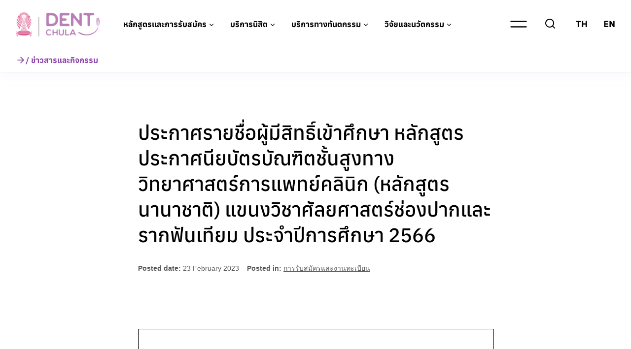

--- FILE ---
content_type: text/html; charset=UTF-8
request_url: https://www.dent.chula.ac.th/news/43865/
body_size: 67944
content:
<!doctype html>
<html lang="th" prefix="og: https://ogp.me/ns#" class="no-js" itemtype="https://schema.org/Blog" itemscope>
<head><meta charset="UTF-8"><script>if(navigator.userAgent.match(/MSIE|Internet Explorer/i)||navigator.userAgent.match(/Trident\/7\..*?rv:11/i)){var href=document.location.href;if(!href.match(/[?&]nowprocket/)){if(href.indexOf("?")==-1){if(href.indexOf("#")==-1){document.location.href=href+"?nowprocket=1"}else{document.location.href=href.replace("#","?nowprocket=1#")}}else{if(href.indexOf("#")==-1){document.location.href=href+"&nowprocket=1"}else{document.location.href=href.replace("#","&nowprocket=1#")}}}}</script><script>(()=>{class RocketLazyLoadScripts{constructor(){this.v="2.0.4",this.userEvents=["keydown","keyup","mousedown","mouseup","mousemove","mouseover","mouseout","touchmove","touchstart","touchend","touchcancel","wheel","click","dblclick","input"],this.attributeEvents=["onblur","onclick","oncontextmenu","ondblclick","onfocus","onmousedown","onmouseenter","onmouseleave","onmousemove","onmouseout","onmouseover","onmouseup","onmousewheel","onscroll","onsubmit"]}async t(){this.i(),this.o(),/iP(ad|hone)/.test(navigator.userAgent)&&this.h(),this.u(),this.l(this),this.m(),this.k(this),this.p(this),this._(),await Promise.all([this.R(),this.L()]),this.lastBreath=Date.now(),this.S(this),this.P(),this.D(),this.O(),this.M(),await this.C(this.delayedScripts.normal),await this.C(this.delayedScripts.defer),await this.C(this.delayedScripts.async),await this.T(),await this.F(),await this.j(),await this.A(),window.dispatchEvent(new Event("rocket-allScriptsLoaded")),this.everythingLoaded=!0,this.lastTouchEnd&&await new Promise(t=>setTimeout(t,500-Date.now()+this.lastTouchEnd)),this.I(),this.H(),this.U(),this.W()}i(){this.CSPIssue=sessionStorage.getItem("rocketCSPIssue"),document.addEventListener("securitypolicyviolation",t=>{this.CSPIssue||"script-src-elem"!==t.violatedDirective||"data"!==t.blockedURI||(this.CSPIssue=!0,sessionStorage.setItem("rocketCSPIssue",!0))},{isRocket:!0})}o(){window.addEventListener("pageshow",t=>{this.persisted=t.persisted,this.realWindowLoadedFired=!0},{isRocket:!0}),window.addEventListener("pagehide",()=>{this.onFirstUserAction=null},{isRocket:!0})}h(){let t;function e(e){t=e}window.addEventListener("touchstart",e,{isRocket:!0}),window.addEventListener("touchend",function i(o){o.changedTouches[0]&&t.changedTouches[0]&&Math.abs(o.changedTouches[0].pageX-t.changedTouches[0].pageX)<10&&Math.abs(o.changedTouches[0].pageY-t.changedTouches[0].pageY)<10&&o.timeStamp-t.timeStamp<200&&(window.removeEventListener("touchstart",e,{isRocket:!0}),window.removeEventListener("touchend",i,{isRocket:!0}),"INPUT"===o.target.tagName&&"text"===o.target.type||(o.target.dispatchEvent(new TouchEvent("touchend",{target:o.target,bubbles:!0})),o.target.dispatchEvent(new MouseEvent("mouseover",{target:o.target,bubbles:!0})),o.target.dispatchEvent(new PointerEvent("click",{target:o.target,bubbles:!0,cancelable:!0,detail:1,clientX:o.changedTouches[0].clientX,clientY:o.changedTouches[0].clientY})),event.preventDefault()))},{isRocket:!0})}q(t){this.userActionTriggered||("mousemove"!==t.type||this.firstMousemoveIgnored?"keyup"===t.type||"mouseover"===t.type||"mouseout"===t.type||(this.userActionTriggered=!0,this.onFirstUserAction&&this.onFirstUserAction()):this.firstMousemoveIgnored=!0),"click"===t.type&&t.preventDefault(),t.stopPropagation(),t.stopImmediatePropagation(),"touchstart"===this.lastEvent&&"touchend"===t.type&&(this.lastTouchEnd=Date.now()),"click"===t.type&&(this.lastTouchEnd=0),this.lastEvent=t.type,t.composedPath&&t.composedPath()[0].getRootNode()instanceof ShadowRoot&&(t.rocketTarget=t.composedPath()[0]),this.savedUserEvents.push(t)}u(){this.savedUserEvents=[],this.userEventHandler=this.q.bind(this),this.userEvents.forEach(t=>window.addEventListener(t,this.userEventHandler,{passive:!1,isRocket:!0})),document.addEventListener("visibilitychange",this.userEventHandler,{isRocket:!0})}U(){this.userEvents.forEach(t=>window.removeEventListener(t,this.userEventHandler,{passive:!1,isRocket:!0})),document.removeEventListener("visibilitychange",this.userEventHandler,{isRocket:!0}),this.savedUserEvents.forEach(t=>{(t.rocketTarget||t.target).dispatchEvent(new window[t.constructor.name](t.type,t))})}m(){const t="return false",e=Array.from(this.attributeEvents,t=>"data-rocket-"+t),i="["+this.attributeEvents.join("],[")+"]",o="[data-rocket-"+this.attributeEvents.join("],[data-rocket-")+"]",s=(e,i,o)=>{o&&o!==t&&(e.setAttribute("data-rocket-"+i,o),e["rocket"+i]=new Function("event",o),e.setAttribute(i,t))};new MutationObserver(t=>{for(const n of t)"attributes"===n.type&&(n.attributeName.startsWith("data-rocket-")||this.everythingLoaded?n.attributeName.startsWith("data-rocket-")&&this.everythingLoaded&&this.N(n.target,n.attributeName.substring(12)):s(n.target,n.attributeName,n.target.getAttribute(n.attributeName))),"childList"===n.type&&n.addedNodes.forEach(t=>{if(t.nodeType===Node.ELEMENT_NODE)if(this.everythingLoaded)for(const i of[t,...t.querySelectorAll(o)])for(const t of i.getAttributeNames())e.includes(t)&&this.N(i,t.substring(12));else for(const e of[t,...t.querySelectorAll(i)])for(const t of e.getAttributeNames())this.attributeEvents.includes(t)&&s(e,t,e.getAttribute(t))})}).observe(document,{subtree:!0,childList:!0,attributeFilter:[...this.attributeEvents,...e]})}I(){this.attributeEvents.forEach(t=>{document.querySelectorAll("[data-rocket-"+t+"]").forEach(e=>{this.N(e,t)})})}N(t,e){const i=t.getAttribute("data-rocket-"+e);i&&(t.setAttribute(e,i),t.removeAttribute("data-rocket-"+e))}k(t){Object.defineProperty(HTMLElement.prototype,"onclick",{get(){return this.rocketonclick||null},set(e){this.rocketonclick=e,this.setAttribute(t.everythingLoaded?"onclick":"data-rocket-onclick","this.rocketonclick(event)")}})}S(t){function e(e,i){let o=e[i];e[i]=null,Object.defineProperty(e,i,{get:()=>o,set(s){t.everythingLoaded?o=s:e["rocket"+i]=o=s}})}e(document,"onreadystatechange"),e(window,"onload"),e(window,"onpageshow");try{Object.defineProperty(document,"readyState",{get:()=>t.rocketReadyState,set(e){t.rocketReadyState=e},configurable:!0}),document.readyState="loading"}catch(t){console.log("WPRocket DJE readyState conflict, bypassing")}}l(t){this.originalAddEventListener=EventTarget.prototype.addEventListener,this.originalRemoveEventListener=EventTarget.prototype.removeEventListener,this.savedEventListeners=[],EventTarget.prototype.addEventListener=function(e,i,o){o&&o.isRocket||!t.B(e,this)&&!t.userEvents.includes(e)||t.B(e,this)&&!t.userActionTriggered||e.startsWith("rocket-")||t.everythingLoaded?t.originalAddEventListener.call(this,e,i,o):(t.savedEventListeners.push({target:this,remove:!1,type:e,func:i,options:o}),"mouseenter"!==e&&"mouseleave"!==e||t.originalAddEventListener.call(this,e,t.savedUserEvents.push,o))},EventTarget.prototype.removeEventListener=function(e,i,o){o&&o.isRocket||!t.B(e,this)&&!t.userEvents.includes(e)||t.B(e,this)&&!t.userActionTriggered||e.startsWith("rocket-")||t.everythingLoaded?t.originalRemoveEventListener.call(this,e,i,o):t.savedEventListeners.push({target:this,remove:!0,type:e,func:i,options:o})}}J(t,e){this.savedEventListeners=this.savedEventListeners.filter(i=>{let o=i.type,s=i.target||window;return e!==o||t!==s||(this.B(o,s)&&(i.type="rocket-"+o),this.$(i),!1)})}H(){EventTarget.prototype.addEventListener=this.originalAddEventListener,EventTarget.prototype.removeEventListener=this.originalRemoveEventListener,this.savedEventListeners.forEach(t=>this.$(t))}$(t){t.remove?this.originalRemoveEventListener.call(t.target,t.type,t.func,t.options):this.originalAddEventListener.call(t.target,t.type,t.func,t.options)}p(t){let e;function i(e){return t.everythingLoaded?e:e.split(" ").map(t=>"load"===t||t.startsWith("load.")?"rocket-jquery-load":t).join(" ")}function o(o){function s(e){const s=o.fn[e];o.fn[e]=o.fn.init.prototype[e]=function(){return this[0]===window&&t.userActionTriggered&&("string"==typeof arguments[0]||arguments[0]instanceof String?arguments[0]=i(arguments[0]):"object"==typeof arguments[0]&&Object.keys(arguments[0]).forEach(t=>{const e=arguments[0][t];delete arguments[0][t],arguments[0][i(t)]=e})),s.apply(this,arguments),this}}if(o&&o.fn&&!t.allJQueries.includes(o)){const e={DOMContentLoaded:[],"rocket-DOMContentLoaded":[]};for(const t in e)document.addEventListener(t,()=>{e[t].forEach(t=>t())},{isRocket:!0});o.fn.ready=o.fn.init.prototype.ready=function(i){function s(){parseInt(o.fn.jquery)>2?setTimeout(()=>i.bind(document)(o)):i.bind(document)(o)}return"function"==typeof i&&(t.realDomReadyFired?!t.userActionTriggered||t.fauxDomReadyFired?s():e["rocket-DOMContentLoaded"].push(s):e.DOMContentLoaded.push(s)),o([])},s("on"),s("one"),s("off"),t.allJQueries.push(o)}e=o}t.allJQueries=[],o(window.jQuery),Object.defineProperty(window,"jQuery",{get:()=>e,set(t){o(t)}})}P(){const t=new Map;document.write=document.writeln=function(e){const i=document.currentScript,o=document.createRange(),s=i.parentElement;let n=t.get(i);void 0===n&&(n=i.nextSibling,t.set(i,n));const c=document.createDocumentFragment();o.setStart(c,0),c.appendChild(o.createContextualFragment(e)),s.insertBefore(c,n)}}async R(){return new Promise(t=>{this.userActionTriggered?t():this.onFirstUserAction=t})}async L(){return new Promise(t=>{document.addEventListener("DOMContentLoaded",()=>{this.realDomReadyFired=!0,t()},{isRocket:!0})})}async j(){return this.realWindowLoadedFired?Promise.resolve():new Promise(t=>{window.addEventListener("load",t,{isRocket:!0})})}M(){this.pendingScripts=[];this.scriptsMutationObserver=new MutationObserver(t=>{for(const e of t)e.addedNodes.forEach(t=>{"SCRIPT"!==t.tagName||t.noModule||t.isWPRocket||this.pendingScripts.push({script:t,promise:new Promise(e=>{const i=()=>{const i=this.pendingScripts.findIndex(e=>e.script===t);i>=0&&this.pendingScripts.splice(i,1),e()};t.addEventListener("load",i,{isRocket:!0}),t.addEventListener("error",i,{isRocket:!0}),setTimeout(i,1e3)})})})}),this.scriptsMutationObserver.observe(document,{childList:!0,subtree:!0})}async F(){await this.X(),this.pendingScripts.length?(await this.pendingScripts[0].promise,await this.F()):this.scriptsMutationObserver.disconnect()}D(){this.delayedScripts={normal:[],async:[],defer:[]},document.querySelectorAll("script[type$=rocketlazyloadscript]").forEach(t=>{t.hasAttribute("data-rocket-src")?t.hasAttribute("async")&&!1!==t.async?this.delayedScripts.async.push(t):t.hasAttribute("defer")&&!1!==t.defer||"module"===t.getAttribute("data-rocket-type")?this.delayedScripts.defer.push(t):this.delayedScripts.normal.push(t):this.delayedScripts.normal.push(t)})}async _(){await this.L();let t=[];document.querySelectorAll("script[type$=rocketlazyloadscript][data-rocket-src]").forEach(e=>{let i=e.getAttribute("data-rocket-src");if(i&&!i.startsWith("data:")){i.startsWith("//")&&(i=location.protocol+i);try{const o=new URL(i).origin;o!==location.origin&&t.push({src:o,crossOrigin:e.crossOrigin||"module"===e.getAttribute("data-rocket-type")})}catch(t){}}}),t=[...new Map(t.map(t=>[JSON.stringify(t),t])).values()],this.Y(t,"preconnect")}async G(t){if(await this.K(),!0!==t.noModule||!("noModule"in HTMLScriptElement.prototype))return new Promise(e=>{let i;function o(){(i||t).setAttribute("data-rocket-status","executed"),e()}try{if(navigator.userAgent.includes("Firefox/")||""===navigator.vendor||this.CSPIssue)i=document.createElement("script"),[...t.attributes].forEach(t=>{let e=t.nodeName;"type"!==e&&("data-rocket-type"===e&&(e="type"),"data-rocket-src"===e&&(e="src"),i.setAttribute(e,t.nodeValue))}),t.text&&(i.text=t.text),t.nonce&&(i.nonce=t.nonce),i.hasAttribute("src")?(i.addEventListener("load",o,{isRocket:!0}),i.addEventListener("error",()=>{i.setAttribute("data-rocket-status","failed-network"),e()},{isRocket:!0}),setTimeout(()=>{i.isConnected||e()},1)):(i.text=t.text,o()),i.isWPRocket=!0,t.parentNode.replaceChild(i,t);else{const i=t.getAttribute("data-rocket-type"),s=t.getAttribute("data-rocket-src");i?(t.type=i,t.removeAttribute("data-rocket-type")):t.removeAttribute("type"),t.addEventListener("load",o,{isRocket:!0}),t.addEventListener("error",i=>{this.CSPIssue&&i.target.src.startsWith("data:")?(console.log("WPRocket: CSP fallback activated"),t.removeAttribute("src"),this.G(t).then(e)):(t.setAttribute("data-rocket-status","failed-network"),e())},{isRocket:!0}),s?(t.fetchPriority="high",t.removeAttribute("data-rocket-src"),t.src=s):t.src="data:text/javascript;base64,"+window.btoa(unescape(encodeURIComponent(t.text)))}}catch(i){t.setAttribute("data-rocket-status","failed-transform"),e()}});t.setAttribute("data-rocket-status","skipped")}async C(t){const e=t.shift();return e?(e.isConnected&&await this.G(e),this.C(t)):Promise.resolve()}O(){this.Y([...this.delayedScripts.normal,...this.delayedScripts.defer,...this.delayedScripts.async],"preload")}Y(t,e){this.trash=this.trash||[];let i=!0;var o=document.createDocumentFragment();t.forEach(t=>{const s=t.getAttribute&&t.getAttribute("data-rocket-src")||t.src;if(s&&!s.startsWith("data:")){const n=document.createElement("link");n.href=s,n.rel=e,"preconnect"!==e&&(n.as="script",n.fetchPriority=i?"high":"low"),t.getAttribute&&"module"===t.getAttribute("data-rocket-type")&&(n.crossOrigin=!0),t.crossOrigin&&(n.crossOrigin=t.crossOrigin),t.integrity&&(n.integrity=t.integrity),t.nonce&&(n.nonce=t.nonce),o.appendChild(n),this.trash.push(n),i=!1}}),document.head.appendChild(o)}W(){this.trash.forEach(t=>t.remove())}async T(){try{document.readyState="interactive"}catch(t){}this.fauxDomReadyFired=!0;try{await this.K(),this.J(document,"readystatechange"),document.dispatchEvent(new Event("rocket-readystatechange")),await this.K(),document.rocketonreadystatechange&&document.rocketonreadystatechange(),await this.K(),this.J(document,"DOMContentLoaded"),document.dispatchEvent(new Event("rocket-DOMContentLoaded")),await this.K(),this.J(window,"DOMContentLoaded"),window.dispatchEvent(new Event("rocket-DOMContentLoaded"))}catch(t){console.error(t)}}async A(){try{document.readyState="complete"}catch(t){}try{await this.K(),this.J(document,"readystatechange"),document.dispatchEvent(new Event("rocket-readystatechange")),await this.K(),document.rocketonreadystatechange&&document.rocketonreadystatechange(),await this.K(),this.J(window,"load"),window.dispatchEvent(new Event("rocket-load")),await this.K(),window.rocketonload&&window.rocketonload(),await this.K(),this.allJQueries.forEach(t=>t(window).trigger("rocket-jquery-load")),await this.K(),this.J(window,"pageshow");const t=new Event("rocket-pageshow");t.persisted=this.persisted,window.dispatchEvent(t),await this.K(),window.rocketonpageshow&&window.rocketonpageshow({persisted:this.persisted})}catch(t){console.error(t)}}async K(){Date.now()-this.lastBreath>45&&(await this.X(),this.lastBreath=Date.now())}async X(){return document.hidden?new Promise(t=>setTimeout(t)):new Promise(t=>requestAnimationFrame(t))}B(t,e){return e===document&&"readystatechange"===t||(e===document&&"DOMContentLoaded"===t||(e===window&&"DOMContentLoaded"===t||(e===window&&"load"===t||e===window&&"pageshow"===t)))}static run(){(new RocketLazyLoadScripts).t()}}RocketLazyLoadScripts.run()})();</script>
	
	<meta name="viewport" content="width=device-width, initial-scale=1, minimum-scale=1">
	
<!-- Search Engine Optimization by Rank Math - https://rankmath.com/ -->
<title>ประกาศรายชื่อผู้มีสิทธิ์เข้าศึกษา หลักสูตรประกาศนียบัตรบัณฑิตชั้นสูงทางวิทยาศาสตร์การแพทย์คลินิก (หลักสูตรนานาชาติ) แขนงวิชาศัลยศาสตร์ช่องปากและรากฟันเทียม ประจำปีการศึกษา 2566 - คณะทันตแพทยศาสตร์ จุฬาลงกรณ์มหาวิทยาลัย</title>
<link data-rocket-preload as="style" data-wpr-hosted-gf-parameters="family=Anuphan%3A700%2C500%2Cregular%7CAnuphan%3A700&display=swap" href="https://www.dent.chula.ac.th/wp-content/cache/fonts/1/google-fonts/css/2/c/2/e499006a2c0a4b9fcf50fd93f8b4e.css" rel="preload">
<link crossorigin data-rocket-preload as="font" href="https://www.dent.chula.ac.th/wp-content/cache/fonts/1/google-fonts/fonts/s/anuphan/v6/2sDeZGxYgY7LkLT0mX4Dan29.woff2" rel="preload">
<link data-wpr-hosted-gf-parameters="family=Anuphan%3A700%2C500%2Cregular%7CAnuphan%3A700&display=swap" href="https://www.dent.chula.ac.th/wp-content/cache/fonts/1/google-fonts/css/2/c/2/e499006a2c0a4b9fcf50fd93f8b4e.css" media="print" onload="this.media=&#039;all&#039;" rel="stylesheet">
<noscript data-wpr-hosted-gf-parameters=""><link rel="stylesheet" href="https://fonts.googleapis.com/css?family=Anuphan%3A700%2C500%2Cregular%7CAnuphan%3A700&#038;display=swap"></noscript><link rel="preload" data-rocket-preload as="image" href="https://www.dent.chula.ac.th/wp-content/uploads/2022/06/logo-dent-chula-color.png" imagesrcset="https://www.dent.chula.ac.th/wp-content/uploads/2022/06/logo-dent-chula-color.png 410w, https://www.dent.chula.ac.th/wp-content/uploads/2022/06/logo-dent-chula-color-300x88.png 300w" imagesizes="(max-width: 410px) 100vw, 410px" fetchpriority="high">
<meta name="robots" content="follow, index, max-snippet:-1, max-video-preview:-1, max-image-preview:large"/>
<link rel="canonical" href="https://www.dent.chula.ac.th/news/43865/" />
<meta property="og:locale" content="th_TH" />
<meta property="og:type" content="article" />
<meta property="og:title" content="ประกาศรายชื่อผู้มีสิทธิ์เข้าศึกษา หลักสูตรประกาศนียบัตรบัณฑิตชั้นสูงทางวิทยาศาสตร์การแพทย์คลินิก (หลักสูตรนานาชาติ) แขนงวิชาศัลยศาสตร์ช่องปากและรากฟันเทียม ประจำปีการศึกษา 2566 - คณะทันตแพทยศาสตร์ จุฬาลงกรณ์มหาวิทยาลัย" />
<meta property="og:url" content="https://www.dent.chula.ac.th/news/43865/" />
<meta property="og:site_name" content="คณะทันตแพทยศาสตร์ จุฬาลงกรณ์มหาวิทยาลัย" />
<meta property="og:updated_time" content="2023-02-23T11:29:53+07:00" />
<meta property="article:published_time" content="2023-02-23T11:29:52+07:00" />
<meta property="article:modified_time" content="2023-02-23T11:29:53+07:00" />
<meta name="twitter:card" content="summary_large_image" />
<meta name="twitter:title" content="ประกาศรายชื่อผู้มีสิทธิ์เข้าศึกษา หลักสูตรประกาศนียบัตรบัณฑิตชั้นสูงทางวิทยาศาสตร์การแพทย์คลินิก (หลักสูตรนานาชาติ) แขนงวิชาศัลยศาสตร์ช่องปากและรากฟันเทียม ประจำปีการศึกษา 2566 - คณะทันตแพทยศาสตร์ จุฬาลงกรณ์มหาวิทยาลัย" />
<script type="application/ld+json" class="rank-math-schema">{"@context":"https://schema.org","@graph":[{"@type":["EducationalOrganization","Organization"],"@id":"https://www.dent.chula.ac.th/#organization","name":"\u0e04\u0e13\u0e30\u0e17\u0e31\u0e19\u0e15\u0e41\u0e1e\u0e17\u0e22\u0e28\u0e32\u0e2a\u0e15\u0e23\u0e4c \u0e08\u0e38\u0e2c\u0e32\u0e25\u0e07\u0e01\u0e23\u0e13\u0e4c\u0e21\u0e2b\u0e32\u0e27\u0e34\u0e17\u0e22\u0e32\u0e25\u0e31\u0e22","url":"https://www.dent.chula.ac.th","logo":{"@type":"ImageObject","@id":"https://www.dent.chula.ac.th/#logo","url":"https://www.dent.chula.ac.th/wp-content/uploads/2021/10/logo-faculty-of-dentistry-pink-500x120-1.png","contentUrl":"https://www.dent.chula.ac.th/wp-content/uploads/2021/10/logo-faculty-of-dentistry-pink-500x120-1.png","caption":"\u0e04\u0e13\u0e30\u0e17\u0e31\u0e19\u0e15\u0e41\u0e1e\u0e17\u0e22\u0e28\u0e32\u0e2a\u0e15\u0e23\u0e4c \u0e08\u0e38\u0e2c\u0e32\u0e25\u0e07\u0e01\u0e23\u0e13\u0e4c\u0e21\u0e2b\u0e32\u0e27\u0e34\u0e17\u0e22\u0e32\u0e25\u0e31\u0e22","inLanguage":"th","width":"500","height":"120"}},{"@type":"WebSite","@id":"https://www.dent.chula.ac.th/#website","url":"https://www.dent.chula.ac.th","name":"\u0e04\u0e13\u0e30\u0e17\u0e31\u0e19\u0e15\u0e41\u0e1e\u0e17\u0e22\u0e28\u0e32\u0e2a\u0e15\u0e23\u0e4c \u0e08\u0e38\u0e2c\u0e32\u0e25\u0e07\u0e01\u0e23\u0e13\u0e4c\u0e21\u0e2b\u0e32\u0e27\u0e34\u0e17\u0e22\u0e32\u0e25\u0e31\u0e22","publisher":{"@id":"https://www.dent.chula.ac.th/#organization"},"inLanguage":"th"},{"@type":"WebPage","@id":"https://www.dent.chula.ac.th/news/43865/#webpage","url":"https://www.dent.chula.ac.th/news/43865/","name":"\u0e1b\u0e23\u0e30\u0e01\u0e32\u0e28\u0e23\u0e32\u0e22\u0e0a\u0e37\u0e48\u0e2d\u0e1c\u0e39\u0e49\u0e21\u0e35\u0e2a\u0e34\u0e17\u0e18\u0e34\u0e4c\u0e40\u0e02\u0e49\u0e32\u0e28\u0e36\u0e01\u0e29\u0e32 \u0e2b\u0e25\u0e31\u0e01\u0e2a\u0e39\u0e15\u0e23\u0e1b\u0e23\u0e30\u0e01\u0e32\u0e28\u0e19\u0e35\u0e22\u0e1a\u0e31\u0e15\u0e23\u0e1a\u0e31\u0e13\u0e11\u0e34\u0e15\u0e0a\u0e31\u0e49\u0e19\u0e2a\u0e39\u0e07\u0e17\u0e32\u0e07\u0e27\u0e34\u0e17\u0e22\u0e32\u0e28\u0e32\u0e2a\u0e15\u0e23\u0e4c\u0e01\u0e32\u0e23\u0e41\u0e1e\u0e17\u0e22\u0e4c\u0e04\u0e25\u0e34\u0e19\u0e34\u0e01 (\u0e2b\u0e25\u0e31\u0e01\u0e2a\u0e39\u0e15\u0e23\u0e19\u0e32\u0e19\u0e32\u0e0a\u0e32\u0e15\u0e34) \u0e41\u0e02\u0e19\u0e07\u0e27\u0e34\u0e0a\u0e32\u0e28\u0e31\u0e25\u0e22\u0e28\u0e32\u0e2a\u0e15\u0e23\u0e4c\u0e0a\u0e48\u0e2d\u0e07\u0e1b\u0e32\u0e01\u0e41\u0e25\u0e30\u0e23\u0e32\u0e01\u0e1f\u0e31\u0e19\u0e40\u0e17\u0e35\u0e22\u0e21 \u0e1b\u0e23\u0e30\u0e08\u0e33\u0e1b\u0e35\u0e01\u0e32\u0e23\u0e28\u0e36\u0e01\u0e29\u0e32 2566 - \u0e04\u0e13\u0e30\u0e17\u0e31\u0e19\u0e15\u0e41\u0e1e\u0e17\u0e22\u0e28\u0e32\u0e2a\u0e15\u0e23\u0e4c \u0e08\u0e38\u0e2c\u0e32\u0e25\u0e07\u0e01\u0e23\u0e13\u0e4c\u0e21\u0e2b\u0e32\u0e27\u0e34\u0e17\u0e22\u0e32\u0e25\u0e31\u0e22","datePublished":"2023-02-23T11:29:52+07:00","dateModified":"2023-02-23T11:29:53+07:00","isPartOf":{"@id":"https://www.dent.chula.ac.th/#website"},"inLanguage":"th"},{"@type":"Person","@id":"https://www.dent.chula.ac.th/author/webadmin/","name":"Administrator","url":"https://www.dent.chula.ac.th/author/webadmin/","image":{"@type":"ImageObject","@id":"https://secure.gravatar.com/avatar/bf105919566d88ff9a1507bb025eb8aec8053a255a87891c33df8ddb5a4478fa?s=96&amp;d=mm&amp;r=g","url":"https://secure.gravatar.com/avatar/bf105919566d88ff9a1507bb025eb8aec8053a255a87891c33df8ddb5a4478fa?s=96&amp;d=mm&amp;r=g","caption":"Administrator","inLanguage":"th"},"sameAs":["https://www.dent.chula.ac.th"],"worksFor":{"@id":"https://www.dent.chula.ac.th/#organization"}},{"@type":"NewsArticle","headline":"\u0e1b\u0e23\u0e30\u0e01\u0e32\u0e28\u0e23\u0e32\u0e22\u0e0a\u0e37\u0e48\u0e2d\u0e1c\u0e39\u0e49\u0e21\u0e35\u0e2a\u0e34\u0e17\u0e18\u0e34\u0e4c\u0e40\u0e02\u0e49\u0e32\u0e28\u0e36\u0e01\u0e29\u0e32 \u0e2b\u0e25\u0e31\u0e01\u0e2a\u0e39\u0e15\u0e23\u0e1b\u0e23\u0e30\u0e01\u0e32\u0e28\u0e19\u0e35\u0e22\u0e1a\u0e31\u0e15\u0e23\u0e1a\u0e31\u0e13\u0e11\u0e34\u0e15\u0e0a\u0e31\u0e49\u0e19\u0e2a\u0e39\u0e07\u0e17\u0e32\u0e07\u0e27\u0e34\u0e17\u0e22\u0e32\u0e28\u0e32\u0e2a\u0e15\u0e23\u0e4c\u0e01\u0e32\u0e23\u0e41\u0e1e\u0e17\u0e22\u0e4c\u0e04\u0e25\u0e34\u0e19\u0e34\u0e01","datePublished":"2023-02-23T11:29:52+07:00","dateModified":"2023-02-23T11:29:53+07:00","author":{"@id":"https://www.dent.chula.ac.th/author/webadmin/","name":"Administrator"},"publisher":{"@id":"https://www.dent.chula.ac.th/#organization"},"name":"\u0e1b\u0e23\u0e30\u0e01\u0e32\u0e28\u0e23\u0e32\u0e22\u0e0a\u0e37\u0e48\u0e2d\u0e1c\u0e39\u0e49\u0e21\u0e35\u0e2a\u0e34\u0e17\u0e18\u0e34\u0e4c\u0e40\u0e02\u0e49\u0e32\u0e28\u0e36\u0e01\u0e29\u0e32 \u0e2b\u0e25\u0e31\u0e01\u0e2a\u0e39\u0e15\u0e23\u0e1b\u0e23\u0e30\u0e01\u0e32\u0e28\u0e19\u0e35\u0e22\u0e1a\u0e31\u0e15\u0e23\u0e1a\u0e31\u0e13\u0e11\u0e34\u0e15\u0e0a\u0e31\u0e49\u0e19\u0e2a\u0e39\u0e07\u0e17\u0e32\u0e07\u0e27\u0e34\u0e17\u0e22\u0e32\u0e28\u0e32\u0e2a\u0e15\u0e23\u0e4c\u0e01\u0e32\u0e23\u0e41\u0e1e\u0e17\u0e22\u0e4c\u0e04\u0e25\u0e34\u0e19\u0e34\u0e01","@id":"https://www.dent.chula.ac.th/news/43865/#richSnippet","isPartOf":{"@id":"https://www.dent.chula.ac.th/news/43865/#webpage"},"inLanguage":"th","mainEntityOfPage":{"@id":"https://www.dent.chula.ac.th/news/43865/#webpage"}}]}</script>
<!-- /Rank Math WordPress SEO plugin -->

<link href='https://fonts.gstatic.com' crossorigin rel='preconnect' />
			<script type="rocketlazyloadscript">document.documentElement.classList.remove( 'no-js' );</script>
			<style id='wp-img-auto-sizes-contain-inline-css'>
img:is([sizes=auto i],[sizes^="auto," i]){contain-intrinsic-size:3000px 1500px}
/*# sourceURL=wp-img-auto-sizes-contain-inline-css */
</style>
<link data-minify="1" rel='stylesheet' id='kadence-blocks-header-css' href='https://www.dent.chula.ac.th/wp-content/cache/min/1/wp-content/plugins/kadence-blocks/dist/style-blocks-header.css?ver=1756443390' media='all' />
<style id='kadence-blocks-advancedheading-inline-css'>
	.wp-block-kadence-advancedheading mark{background:transparent;border-style:solid;border-width:0}
	.wp-block-kadence-advancedheading mark.kt-highlight{color:#f76a0c;}
	.kb-adv-heading-icon{display: inline-flex;justify-content: center;align-items: center;}
	.is-layout-constrained > .kb-advanced-heading-link {display: block;}.wp-block-kadence-advancedheading.has-background{padding: 0;}	.single-content .kadence-advanced-heading-wrapper h1,
	.single-content .kadence-advanced-heading-wrapper h2,
	.single-content .kadence-advanced-heading-wrapper h3,
	.single-content .kadence-advanced-heading-wrapper h4,
	.single-content .kadence-advanced-heading-wrapper h5,
	.single-content .kadence-advanced-heading-wrapper h6 {margin: 1.5em 0 .5em;}
	.single-content .kadence-advanced-heading-wrapper+* { margin-top:0;}.kb-screen-reader-text{position:absolute;width:1px;height:1px;padding:0;margin:-1px;overflow:hidden;clip:rect(0,0,0,0);}
/*# sourceURL=kadence-blocks-advancedheading-inline-css */
</style>
<link data-minify="1" rel='stylesheet' id='kadence-blocks-rowlayout-css' href='https://www.dent.chula.ac.th/wp-content/cache/min/1/wp-content/plugins/kadence-blocks/dist/style-blocks-rowlayout.css?ver=1756443386' media='all' />
<link data-minify="1" rel='stylesheet' id='kadence-blocks-column-css' href='https://www.dent.chula.ac.th/wp-content/cache/min/1/wp-content/plugins/kadence-blocks/dist/style-blocks-column.css?ver=1756443386' media='all' />
<link data-minify="1" rel='stylesheet' id='kadence-blocks-image-css' href='https://www.dent.chula.ac.th/wp-content/cache/min/1/wp-content/plugins/kadence-blocks/dist/style-blocks-image.css?ver=1756443388' media='all' />
<link data-minify="1" rel='stylesheet' id='kadence-blocks-infobox-css' href='https://www.dent.chula.ac.th/wp-content/cache/min/1/wp-content/plugins/kadence-blocks/dist/style-blocks-infobox.css?ver=1756443384' media='all' />
<link data-minify="1" rel='stylesheet' id='kadence-blocks-pro-dynamichtml-css' href='https://www.dent.chula.ac.th/wp-content/cache/min/1/wp-content/plugins/kadence-blocks-pro/dist/style-blocks-dynamichtml.css?ver=1756443393' media='all' />
<link data-minify="1" rel='stylesheet' id='kadence-blocks-iconlist-css' href='https://www.dent.chula.ac.th/wp-content/cache/min/1/wp-content/plugins/kadence-blocks/dist/style-blocks-iconlist.css?ver=1756443386' media='all' />
<style id='wp-block-library-inline-css'>
:root{--wp-block-synced-color:#7a00df;--wp-block-synced-color--rgb:122,0,223;--wp-bound-block-color:var(--wp-block-synced-color);--wp-editor-canvas-background:#ddd;--wp-admin-theme-color:#007cba;--wp-admin-theme-color--rgb:0,124,186;--wp-admin-theme-color-darker-10:#006ba1;--wp-admin-theme-color-darker-10--rgb:0,107,160.5;--wp-admin-theme-color-darker-20:#005a87;--wp-admin-theme-color-darker-20--rgb:0,90,135;--wp-admin-border-width-focus:2px}@media (min-resolution:192dpi){:root{--wp-admin-border-width-focus:1.5px}}.wp-element-button{cursor:pointer}:root .has-very-light-gray-background-color{background-color:#eee}:root .has-very-dark-gray-background-color{background-color:#313131}:root .has-very-light-gray-color{color:#eee}:root .has-very-dark-gray-color{color:#313131}:root .has-vivid-green-cyan-to-vivid-cyan-blue-gradient-background{background:linear-gradient(135deg,#00d084,#0693e3)}:root .has-purple-crush-gradient-background{background:linear-gradient(135deg,#34e2e4,#4721fb 50%,#ab1dfe)}:root .has-hazy-dawn-gradient-background{background:linear-gradient(135deg,#faaca8,#dad0ec)}:root .has-subdued-olive-gradient-background{background:linear-gradient(135deg,#fafae1,#67a671)}:root .has-atomic-cream-gradient-background{background:linear-gradient(135deg,#fdd79a,#004a59)}:root .has-nightshade-gradient-background{background:linear-gradient(135deg,#330968,#31cdcf)}:root .has-midnight-gradient-background{background:linear-gradient(135deg,#020381,#2874fc)}:root{--wp--preset--font-size--normal:16px;--wp--preset--font-size--huge:42px}.has-regular-font-size{font-size:1em}.has-larger-font-size{font-size:2.625em}.has-normal-font-size{font-size:var(--wp--preset--font-size--normal)}.has-huge-font-size{font-size:var(--wp--preset--font-size--huge)}.has-text-align-center{text-align:center}.has-text-align-left{text-align:left}.has-text-align-right{text-align:right}.has-fit-text{white-space:nowrap!important}#end-resizable-editor-section{display:none}.aligncenter{clear:both}.items-justified-left{justify-content:flex-start}.items-justified-center{justify-content:center}.items-justified-right{justify-content:flex-end}.items-justified-space-between{justify-content:space-between}.screen-reader-text{border:0;clip-path:inset(50%);height:1px;margin:-1px;overflow:hidden;padding:0;position:absolute;width:1px;word-wrap:normal!important}.screen-reader-text:focus{background-color:#ddd;clip-path:none;color:#444;display:block;font-size:1em;height:auto;left:5px;line-height:normal;padding:15px 23px 14px;text-decoration:none;top:5px;width:auto;z-index:100000}html :where(.has-border-color){border-style:solid}html :where([style*=border-top-color]){border-top-style:solid}html :where([style*=border-right-color]){border-right-style:solid}html :where([style*=border-bottom-color]){border-bottom-style:solid}html :where([style*=border-left-color]){border-left-style:solid}html :where([style*=border-width]){border-style:solid}html :where([style*=border-top-width]){border-top-style:solid}html :where([style*=border-right-width]){border-right-style:solid}html :where([style*=border-bottom-width]){border-bottom-style:solid}html :where([style*=border-left-width]){border-left-style:solid}html :where(img[class*=wp-image-]){height:auto;max-width:100%}:where(figure){margin:0 0 1em}html :where(.is-position-sticky){--wp-admin--admin-bar--position-offset:var(--wp-admin--admin-bar--height,0px)}@media screen and (max-width:600px){html :where(.is-position-sticky){--wp-admin--admin-bar--position-offset:0px}}

/*# sourceURL=wp-block-library-inline-css */
</style><style id='wp-block-list-inline-css'>
ol,ul{box-sizing:border-box}:root :where(.wp-block-list.has-background){padding:1.25em 2.375em}
/*# sourceURL=https://www.dent.chula.ac.th/wp-includes/blocks/list/style.min.css */
</style>
<style id='wp-block-post-date-inline-css'>
.wp-block-post-date{box-sizing:border-box}
/*# sourceURL=https://www.dent.chula.ac.th/wp-includes/blocks/post-date/style.min.css */
</style>
<style id='wp-block-post-navigation-link-inline-css'>
.wp-block-post-navigation-link .wp-block-post-navigation-link__arrow-previous{display:inline-block;margin-right:1ch}.wp-block-post-navigation-link .wp-block-post-navigation-link__arrow-previous:not(.is-arrow-chevron){transform:scaleX(1)}.wp-block-post-navigation-link .wp-block-post-navigation-link__arrow-next{display:inline-block;margin-left:1ch}.wp-block-post-navigation-link .wp-block-post-navigation-link__arrow-next:not(.is-arrow-chevron){transform:scaleX(1)}.wp-block-post-navigation-link.has-text-align-left[style*="writing-mode: vertical-lr"],.wp-block-post-navigation-link.has-text-align-right[style*="writing-mode: vertical-rl"]{rotate:180deg}
/*# sourceURL=https://www.dent.chula.ac.th/wp-includes/blocks/post-navigation-link/style.min.css */
</style>
<style id='wp-block-post-terms-inline-css'>
.wp-block-post-terms{box-sizing:border-box}.wp-block-post-terms .wp-block-post-terms__separator{white-space:pre-wrap}
/*# sourceURL=https://www.dent.chula.ac.th/wp-includes/blocks/post-terms/style.min.css */
</style>
<style id='wp-block-paragraph-inline-css'>
.is-small-text{font-size:.875em}.is-regular-text{font-size:1em}.is-large-text{font-size:2.25em}.is-larger-text{font-size:3em}.has-drop-cap:not(:focus):first-letter{float:left;font-size:8.4em;font-style:normal;font-weight:100;line-height:.68;margin:.05em .1em 0 0;text-transform:uppercase}body.rtl .has-drop-cap:not(:focus):first-letter{float:none;margin-left:.1em}p.has-drop-cap.has-background{overflow:hidden}:root :where(p.has-background){padding:1.25em 2.375em}:where(p.has-text-color:not(.has-link-color)) a{color:inherit}p.has-text-align-left[style*="writing-mode:vertical-lr"],p.has-text-align-right[style*="writing-mode:vertical-rl"]{rotate:180deg}
/*# sourceURL=https://www.dent.chula.ac.th/wp-includes/blocks/paragraph/style.min.css */
</style>
<style id='wp-block-spacer-inline-css'>
.wp-block-spacer{clear:both}
/*# sourceURL=https://www.dent.chula.ac.th/wp-includes/blocks/spacer/style.min.css */
</style>
<style id='pdfemb-pdf-embedder-viewer-style-inline-css'>
.wp-block-pdfemb-pdf-embedder-viewer{max-width:none}

/*# sourceURL=https://www.dent.chula.ac.th/wp-content/plugins/pdf-embedder/block/build/style-index.css */
</style>
<style id='global-styles-inline-css'>
:root{--wp--preset--aspect-ratio--square: 1;--wp--preset--aspect-ratio--4-3: 4/3;--wp--preset--aspect-ratio--3-4: 3/4;--wp--preset--aspect-ratio--3-2: 3/2;--wp--preset--aspect-ratio--2-3: 2/3;--wp--preset--aspect-ratio--16-9: 16/9;--wp--preset--aspect-ratio--9-16: 9/16;--wp--preset--color--black: #000000;--wp--preset--color--cyan-bluish-gray: #abb8c3;--wp--preset--color--white: #ffffff;--wp--preset--color--pale-pink: #f78da7;--wp--preset--color--vivid-red: #cf2e2e;--wp--preset--color--luminous-vivid-orange: #ff6900;--wp--preset--color--luminous-vivid-amber: #fcb900;--wp--preset--color--light-green-cyan: #7bdcb5;--wp--preset--color--vivid-green-cyan: #00d084;--wp--preset--color--pale-cyan-blue: #8ed1fc;--wp--preset--color--vivid-cyan-blue: #0693e3;--wp--preset--color--vivid-purple: #9b51e0;--wp--preset--color--theme-palette-1: var(--global-palette1);--wp--preset--color--theme-palette-2: var(--global-palette2);--wp--preset--color--theme-palette-3: var(--global-palette3);--wp--preset--color--theme-palette-4: var(--global-palette4);--wp--preset--color--theme-palette-5: var(--global-palette5);--wp--preset--color--theme-palette-6: var(--global-palette6);--wp--preset--color--theme-palette-7: var(--global-palette7);--wp--preset--color--theme-palette-8: var(--global-palette8);--wp--preset--color--theme-palette-9: var(--global-palette9);--wp--preset--color--theme-palette-10: var(--global-palette10);--wp--preset--color--theme-palette-11: var(--global-palette11);--wp--preset--color--theme-palette-12: var(--global-palette12);--wp--preset--color--theme-palette-13: var(--global-palette13);--wp--preset--color--theme-palette-14: var(--global-palette14);--wp--preset--color--theme-palette-15: var(--global-palette15);--wp--preset--color--kb-palette-2: #512763;--wp--preset--color--kb-palette-6: #a561c2;--wp--preset--color--kb-palette-7: #ba86d0;--wp--preset--color--kb-palette-8: #e788ad;--wp--preset--color--kb-palette-9: #efb3ca;--wp--preset--color--kb-palette-1: #f8f9fa;--wp--preset--color--kb-palette-63: #e8e9ea;--wp--preset--color--kb-palette-4: #d8d9da;--wp--preset--color--kb-palette-82: #2f1d49;--wp--preset--color--kb-palette-92: #ee3d94;--wp--preset--color--kb-palette-3: #f7941d;--wp--preset--color--kb-palette-11: #b87fb6;--wp--preset--color--kb-palette-12: #a1a1a1;--wp--preset--color--kb-palette-13: #7d5d8a;--wp--preset--color--kb-palette-14: #7e5ca3;--wp--preset--gradient--vivid-cyan-blue-to-vivid-purple: linear-gradient(135deg,rgb(6,147,227) 0%,rgb(155,81,224) 100%);--wp--preset--gradient--light-green-cyan-to-vivid-green-cyan: linear-gradient(135deg,rgb(122,220,180) 0%,rgb(0,208,130) 100%);--wp--preset--gradient--luminous-vivid-amber-to-luminous-vivid-orange: linear-gradient(135deg,rgb(252,185,0) 0%,rgb(255,105,0) 100%);--wp--preset--gradient--luminous-vivid-orange-to-vivid-red: linear-gradient(135deg,rgb(255,105,0) 0%,rgb(207,46,46) 100%);--wp--preset--gradient--very-light-gray-to-cyan-bluish-gray: linear-gradient(135deg,rgb(238,238,238) 0%,rgb(169,184,195) 100%);--wp--preset--gradient--cool-to-warm-spectrum: linear-gradient(135deg,rgb(74,234,220) 0%,rgb(151,120,209) 20%,rgb(207,42,186) 40%,rgb(238,44,130) 60%,rgb(251,105,98) 80%,rgb(254,248,76) 100%);--wp--preset--gradient--blush-light-purple: linear-gradient(135deg,rgb(255,206,236) 0%,rgb(152,150,240) 100%);--wp--preset--gradient--blush-bordeaux: linear-gradient(135deg,rgb(254,205,165) 0%,rgb(254,45,45) 50%,rgb(107,0,62) 100%);--wp--preset--gradient--luminous-dusk: linear-gradient(135deg,rgb(255,203,112) 0%,rgb(199,81,192) 50%,rgb(65,88,208) 100%);--wp--preset--gradient--pale-ocean: linear-gradient(135deg,rgb(255,245,203) 0%,rgb(182,227,212) 50%,rgb(51,167,181) 100%);--wp--preset--gradient--electric-grass: linear-gradient(135deg,rgb(202,248,128) 0%,rgb(113,206,126) 100%);--wp--preset--gradient--midnight: linear-gradient(135deg,rgb(2,3,129) 0%,rgb(40,116,252) 100%);--wp--preset--font-size--small: var(--global-font-size-small);--wp--preset--font-size--medium: var(--global-font-size-medium);--wp--preset--font-size--large: var(--global-font-size-large);--wp--preset--font-size--x-large: 42px;--wp--preset--font-size--larger: var(--global-font-size-larger);--wp--preset--font-size--xxlarge: var(--global-font-size-xxlarge);--wp--preset--spacing--20: 0.44rem;--wp--preset--spacing--30: 0.67rem;--wp--preset--spacing--40: 1rem;--wp--preset--spacing--50: 1.5rem;--wp--preset--spacing--60: 2.25rem;--wp--preset--spacing--70: 3.38rem;--wp--preset--spacing--80: 5.06rem;--wp--preset--shadow--natural: 6px 6px 9px rgba(0, 0, 0, 0.2);--wp--preset--shadow--deep: 12px 12px 50px rgba(0, 0, 0, 0.4);--wp--preset--shadow--sharp: 6px 6px 0px rgba(0, 0, 0, 0.2);--wp--preset--shadow--outlined: 6px 6px 0px -3px rgb(255, 255, 255), 6px 6px rgb(0, 0, 0);--wp--preset--shadow--crisp: 6px 6px 0px rgb(0, 0, 0);}:where(.is-layout-flex){gap: 0.5em;}:where(.is-layout-grid){gap: 0.5em;}body .is-layout-flex{display: flex;}.is-layout-flex{flex-wrap: wrap;align-items: center;}.is-layout-flex > :is(*, div){margin: 0;}body .is-layout-grid{display: grid;}.is-layout-grid > :is(*, div){margin: 0;}:where(.wp-block-columns.is-layout-flex){gap: 2em;}:where(.wp-block-columns.is-layout-grid){gap: 2em;}:where(.wp-block-post-template.is-layout-flex){gap: 1.25em;}:where(.wp-block-post-template.is-layout-grid){gap: 1.25em;}.has-black-color{color: var(--wp--preset--color--black) !important;}.has-cyan-bluish-gray-color{color: var(--wp--preset--color--cyan-bluish-gray) !important;}.has-white-color{color: var(--wp--preset--color--white) !important;}.has-pale-pink-color{color: var(--wp--preset--color--pale-pink) !important;}.has-vivid-red-color{color: var(--wp--preset--color--vivid-red) !important;}.has-luminous-vivid-orange-color{color: var(--wp--preset--color--luminous-vivid-orange) !important;}.has-luminous-vivid-amber-color{color: var(--wp--preset--color--luminous-vivid-amber) !important;}.has-light-green-cyan-color{color: var(--wp--preset--color--light-green-cyan) !important;}.has-vivid-green-cyan-color{color: var(--wp--preset--color--vivid-green-cyan) !important;}.has-pale-cyan-blue-color{color: var(--wp--preset--color--pale-cyan-blue) !important;}.has-vivid-cyan-blue-color{color: var(--wp--preset--color--vivid-cyan-blue) !important;}.has-vivid-purple-color{color: var(--wp--preset--color--vivid-purple) !important;}.has-black-background-color{background-color: var(--wp--preset--color--black) !important;}.has-cyan-bluish-gray-background-color{background-color: var(--wp--preset--color--cyan-bluish-gray) !important;}.has-white-background-color{background-color: var(--wp--preset--color--white) !important;}.has-pale-pink-background-color{background-color: var(--wp--preset--color--pale-pink) !important;}.has-vivid-red-background-color{background-color: var(--wp--preset--color--vivid-red) !important;}.has-luminous-vivid-orange-background-color{background-color: var(--wp--preset--color--luminous-vivid-orange) !important;}.has-luminous-vivid-amber-background-color{background-color: var(--wp--preset--color--luminous-vivid-amber) !important;}.has-light-green-cyan-background-color{background-color: var(--wp--preset--color--light-green-cyan) !important;}.has-vivid-green-cyan-background-color{background-color: var(--wp--preset--color--vivid-green-cyan) !important;}.has-pale-cyan-blue-background-color{background-color: var(--wp--preset--color--pale-cyan-blue) !important;}.has-vivid-cyan-blue-background-color{background-color: var(--wp--preset--color--vivid-cyan-blue) !important;}.has-vivid-purple-background-color{background-color: var(--wp--preset--color--vivid-purple) !important;}.has-black-border-color{border-color: var(--wp--preset--color--black) !important;}.has-cyan-bluish-gray-border-color{border-color: var(--wp--preset--color--cyan-bluish-gray) !important;}.has-white-border-color{border-color: var(--wp--preset--color--white) !important;}.has-pale-pink-border-color{border-color: var(--wp--preset--color--pale-pink) !important;}.has-vivid-red-border-color{border-color: var(--wp--preset--color--vivid-red) !important;}.has-luminous-vivid-orange-border-color{border-color: var(--wp--preset--color--luminous-vivid-orange) !important;}.has-luminous-vivid-amber-border-color{border-color: var(--wp--preset--color--luminous-vivid-amber) !important;}.has-light-green-cyan-border-color{border-color: var(--wp--preset--color--light-green-cyan) !important;}.has-vivid-green-cyan-border-color{border-color: var(--wp--preset--color--vivid-green-cyan) !important;}.has-pale-cyan-blue-border-color{border-color: var(--wp--preset--color--pale-cyan-blue) !important;}.has-vivid-cyan-blue-border-color{border-color: var(--wp--preset--color--vivid-cyan-blue) !important;}.has-vivid-purple-border-color{border-color: var(--wp--preset--color--vivid-purple) !important;}.has-vivid-cyan-blue-to-vivid-purple-gradient-background{background: var(--wp--preset--gradient--vivid-cyan-blue-to-vivid-purple) !important;}.has-light-green-cyan-to-vivid-green-cyan-gradient-background{background: var(--wp--preset--gradient--light-green-cyan-to-vivid-green-cyan) !important;}.has-luminous-vivid-amber-to-luminous-vivid-orange-gradient-background{background: var(--wp--preset--gradient--luminous-vivid-amber-to-luminous-vivid-orange) !important;}.has-luminous-vivid-orange-to-vivid-red-gradient-background{background: var(--wp--preset--gradient--luminous-vivid-orange-to-vivid-red) !important;}.has-very-light-gray-to-cyan-bluish-gray-gradient-background{background: var(--wp--preset--gradient--very-light-gray-to-cyan-bluish-gray) !important;}.has-cool-to-warm-spectrum-gradient-background{background: var(--wp--preset--gradient--cool-to-warm-spectrum) !important;}.has-blush-light-purple-gradient-background{background: var(--wp--preset--gradient--blush-light-purple) !important;}.has-blush-bordeaux-gradient-background{background: var(--wp--preset--gradient--blush-bordeaux) !important;}.has-luminous-dusk-gradient-background{background: var(--wp--preset--gradient--luminous-dusk) !important;}.has-pale-ocean-gradient-background{background: var(--wp--preset--gradient--pale-ocean) !important;}.has-electric-grass-gradient-background{background: var(--wp--preset--gradient--electric-grass) !important;}.has-midnight-gradient-background{background: var(--wp--preset--gradient--midnight) !important;}.has-small-font-size{font-size: var(--wp--preset--font-size--small) !important;}.has-medium-font-size{font-size: var(--wp--preset--font-size--medium) !important;}.has-large-font-size{font-size: var(--wp--preset--font-size--large) !important;}.has-x-large-font-size{font-size: var(--wp--preset--font-size--x-large) !important;}
/*# sourceURL=global-styles-inline-css */
</style>

<style id='classic-theme-styles-inline-css'>
/*! This file is auto-generated */
.wp-block-button__link{color:#fff;background-color:#32373c;border-radius:9999px;box-shadow:none;text-decoration:none;padding:calc(.667em + 2px) calc(1.333em + 2px);font-size:1.125em}.wp-block-file__button{background:#32373c;color:#fff;text-decoration:none}
/*# sourceURL=/wp-includes/css/classic-themes.min.css */
</style>
<link data-minify="1" rel='stylesheet' id='wp-bootstrap-blocks-styles-css' href='https://www.dent.chula.ac.th/wp-content/cache/min/1/wp-content/plugins/wp-bootstrap-blocks/build/style-index.css?ver=1756443386' media='all' />
<link rel='stylesheet' id='kadence-global-css' href='https://www.dent.chula.ac.th/wp-content/themes/kadence/assets/css/global.min.css?ver=1.4.3' media='all' />
<style id='kadence-global-inline-css'>
/* Kadence Base CSS */
:root{--global-palette1:#8d43ad;--global-palette2:#6f3588;--global-palette3:#000000;--global-palette4:#29262b;--global-palette5:#3c3541;--global-palette6:#b2245b;--global-palette7:#de5e8f;--global-palette8:#f6f3ff;--global-palette9:#ffffff;--global-palette10:oklch(from var(--global-palette1) calc(l + 0.10 * (1 - l)) calc(c * 1.00) calc(h + 180) / 100%);--global-palette11:#13612e;--global-palette12:#1159af;--global-palette13:#b82105;--global-palette14:#f7630c;--global-palette15:#f5a524;--global-palette9rgb:255, 255, 255;--global-palette-highlight:var(--global-palette3);--global-palette-highlight-alt:#ee3d94;--global-palette-highlight-alt2:var(--global-palette9);--global-palette-btn-bg:var(--global-palette1);--global-palette-btn-bg-hover:var(--global-palette2);--global-palette-btn:var(--global-palette9);--global-palette-btn-hover:var(--global-palette9);--global-palette-btn-sec-bg:var(--global-palette7);--global-palette-btn-sec-bg-hover:var(--global-palette2);--global-palette-btn-sec:var(--global-palette3);--global-palette-btn-sec-hover:var(--global-palette9);--global-body-font-family:-apple-system,BlinkMacSystemFont,"Segoe UI",Roboto,Oxygen-Sans,Ubuntu,Cantarell,"Helvetica Neue",sans-serif, "Apple Color Emoji", "Segoe UI Emoji", "Segoe UI Symbol";--global-heading-font-family:inherit;--global-primary-nav-font-family:Anuphan, sans-serif;--global-fallback-font:sans-serif;--global-display-fallback-font:sans-serif;--global-content-width:1200px;--global-content-wide-width:calc(1200px + 230px);--global-content-narrow-width:992px;--global-content-edge-padding:1.5rem;--global-content-boxed-padding:3rem;--global-calc-content-width:calc(1200px - var(--global-content-edge-padding) - var(--global-content-edge-padding) );--wp--style--global--content-size:var(--global-calc-content-width);}.wp-site-blocks{--global-vw:calc( 100vw - ( 0.5 * var(--scrollbar-offset)));}body{background:var(--global-palette9);-webkit-font-smoothing:antialiased;-moz-osx-font-smoothing:grayscale;}body, input, select, optgroup, textarea{font-style:normal;font-weight:400;font-size:1.125rem;line-height:1.625;font-family:var(--global-body-font-family);color:var(--global-palette4);}.content-bg, body.content-style-unboxed .site{background:var(--global-palette9);}@media all and (max-width: 767px){body{font-size:1rem;line-height:1.625;}}h1,h2,h3,h4,h5,h6{font-family:var(--global-heading-font-family);}h1{font-style:normal;font-weight:500;font-size:48px;line-height:1.4;color:var(--global-palette3);}h2{font-style:normal;font-weight:500;font-size:28px;line-height:1.4;color:var(--global-palette3);}h3{font-style:normal;font-weight:500;font-size:24px;line-height:1.4;color:var(--global-palette3);}h4{font-style:normal;font-weight:500;font-size:22px;line-height:1.5;color:var(--global-palette3);}h5{font-style:normal;font-weight:500;font-size:20px;line-height:1.5;color:var(--global-palette3);}h6{font-style:normal;font-weight:500;font-size:18px;line-height:1.5;color:var(--global-palette3);}@media all and (max-width: 1024px){h1{font-size:36px;}h2{font-size:28px;}h3{font-size:26px;}h4{font-size:24px;}h5{font-size:22px;}h6{font-size:20px;}}@media all and (max-width: 767px){h1{font-size:32px;}h2{font-size:26px;}h3{font-size:24px;}h4{font-size:22px;}h5{font-size:20px;}h6{font-size:18px;}}.entry-hero .kadence-breadcrumbs{max-width:1200px;}.site-container, .site-header-row-layout-contained, .site-footer-row-layout-contained, .entry-hero-layout-contained, .comments-area, .alignfull > .wp-block-cover__inner-container, .alignwide > .wp-block-cover__inner-container{max-width:var(--global-content-width);}.content-width-narrow .content-container.site-container, .content-width-narrow .hero-container.site-container{max-width:var(--global-content-narrow-width);}@media all and (min-width: 1430px){.wp-site-blocks .content-container  .alignwide{margin-left:-115px;margin-right:-115px;width:unset;max-width:unset;}}@media all and (min-width: 1252px){.content-width-narrow .wp-site-blocks .content-container .alignwide{margin-left:-130px;margin-right:-130px;width:unset;max-width:unset;}}.content-style-boxed .wp-site-blocks .entry-content .alignwide{margin-left:calc( -1 * var( --global-content-boxed-padding ) );margin-right:calc( -1 * var( --global-content-boxed-padding ) );}.content-area{margin-top:0rem;margin-bottom:0rem;}@media all and (max-width: 1024px){.content-area{margin-top:0rem;margin-bottom:0rem;}}@media all and (max-width: 767px){.content-area{margin-top:0rem;margin-bottom:0rem;}}@media all and (max-width: 1024px){:root{--global-content-boxed-padding:3rem;}}@media all and (max-width: 767px){:root{--global-content-boxed-padding:1rem;}}.entry-content-wrap{padding:3rem;}@media all and (max-width: 1024px){.entry-content-wrap{padding:3rem;}}@media all and (max-width: 767px){.entry-content-wrap{padding:1rem;}}.entry.single-entry{box-shadow:0px 15px 15px -10px rgba(0,0,0,0.05);}.entry.loop-entry{box-shadow:0px 15px 15px -10px rgba(0,0,0,0.05);}.loop-entry .entry-content-wrap{padding:2rem;}@media all and (max-width: 1024px){.loop-entry .entry-content-wrap{padding:2rem;}}@media all and (max-width: 767px){.loop-entry .entry-content-wrap{padding:1.5rem;}}button, .button, .wp-block-button__link, input[type="button"], input[type="reset"], input[type="submit"], .fl-button, .elementor-button-wrapper .elementor-button, .wc-block-components-checkout-place-order-button, .wc-block-cart__submit{box-shadow:0px 0px 0px -7px rgba(0,0,0,0);}button:hover, button:focus, button:active, .button:hover, .button:focus, .button:active, .wp-block-button__link:hover, .wp-block-button__link:focus, .wp-block-button__link:active, input[type="button"]:hover, input[type="button"]:focus, input[type="button"]:active, input[type="reset"]:hover, input[type="reset"]:focus, input[type="reset"]:active, input[type="submit"]:hover, input[type="submit"]:focus, input[type="submit"]:active, .elementor-button-wrapper .elementor-button:hover, .elementor-button-wrapper .elementor-button:focus, .elementor-button-wrapper .elementor-button:active, .wc-block-cart__submit:hover{box-shadow:0px 15px 25px -7px rgba(0,0,0,0.1);}.kb-button.kb-btn-global-outline.kb-btn-global-inherit{padding-top:calc(px - 2px);padding-right:calc(px - 2px);padding-bottom:calc(px - 2px);padding-left:calc(px - 2px);}@media all and (min-width: 1025px){.transparent-header .entry-hero .entry-hero-container-inner{padding-top:48px;}}@media all and (max-width: 1024px){.mobile-transparent-header .entry-hero .entry-hero-container-inner{padding-top:48px;}}@media all and (max-width: 767px){.mobile-transparent-header .entry-hero .entry-hero-container-inner{padding-top:48px;}}#kt-scroll-up-reader, #kt-scroll-up{border:1px solid currentColor;border-radius:120px 120px 120px 120px;color:var(--global-palette7);background:var(--global-palette9);border-color:var(--global-palette7);bottom:32px;font-size:1.2em;padding:0.5em 0.5em 0.5em 0.5em;}#kt-scroll-up-reader.scroll-up-side-right, #kt-scroll-up.scroll-up-side-right{right:32px;}#kt-scroll-up-reader.scroll-up-side-left, #kt-scroll-up.scroll-up-side-left{left:32px;}@media all and (hover: hover){#kt-scroll-up-reader:hover, #kt-scroll-up:hover{color:var(--global-palette7);background:var(--global-palette9);border-color:var(--global-palette6);}}@media all and (max-width: 767px){#kt-scroll-up-reader, #kt-scroll-up{bottom:16px;}#kt-scroll-up-reader.scroll-up-side-right, #kt-scroll-up.scroll-up-side-right{right:16px;}#kt-scroll-up-reader.scroll-up-side-left, #kt-scroll-up.scroll-up-side-left{left:16px;}}body.single-news{background:var(--global-palette9);}.wp-site-blocks .news-title h1{font-style:normal;font-size:2.25rem;line-height:1.5;}@media all and (max-width: 1024px){.wp-site-blocks .news-title h1{font-size:1.875rem;}}@media all and (max-width: 767px){.wp-site-blocks .news-title h1{font-size:1.5rem;line-height:1.5;}}.news-hero-section .entry-hero-container-inner{background:var(--global-palette1);}
/* Kadence Header CSS */
.wp-site-blocks #mobile-header{display:block;}.wp-site-blocks #main-header{display:none;}@media all and (min-width: 1200px){.wp-site-blocks #mobile-header{display:none;}.wp-site-blocks #main-header{display:block;}}@media all and (max-width: 1199px){.mobile-transparent-header #masthead{position:absolute;left:0px;right:0px;z-index:100;}.kadence-scrollbar-fixer.mobile-transparent-header #masthead{right:var(--scrollbar-offset,0);}.mobile-transparent-header #masthead, .mobile-transparent-header .site-top-header-wrap .site-header-row-container-inner, .mobile-transparent-header .site-main-header-wrap .site-header-row-container-inner, .mobile-transparent-header .site-bottom-header-wrap .site-header-row-container-inner{background:transparent;}.site-header-row-tablet-layout-fullwidth, .site-header-row-tablet-layout-standard{padding:0px;}}@media all and (min-width: 1200px){.transparent-header #masthead{position:absolute;left:0px;right:0px;z-index:100;}.transparent-header.kadence-scrollbar-fixer #masthead{right:var(--scrollbar-offset,0);}.transparent-header #masthead, .transparent-header .site-top-header-wrap .site-header-row-container-inner, .transparent-header .site-main-header-wrap .site-header-row-container-inner, .transparent-header .site-bottom-header-wrap .site-header-row-container-inner{background:transparent;}}.site-branding a.brand img{max-width:170px;}.site-branding a.brand img.svg-logo-image{width:170px;}@media all and (max-width: 1199px){.site-branding a.brand img{max-width:170px;}.site-branding a.brand img.svg-logo-image{width:170px;}}@media all and (max-width: 767px){.site-branding a.brand img{max-width:170px;}.site-branding a.brand img.svg-logo-image{width:170px;}}.site-branding{padding:0px 0px 0px 0px;}#masthead, #masthead .kadence-sticky-header.item-is-fixed:not(.item-at-start):not(.site-header-row-container):not(.site-main-header-wrap), #masthead .kadence-sticky-header.item-is-fixed:not(.item-at-start) > .site-header-row-container-inner{background:#ffffff;}.site-main-header-wrap .site-header-row-container-inner{border-bottom:1px none var(--global-palette8);}.site-main-header-inner-wrap{min-height:48px;}.site-main-header-wrap .site-header-row-container-inner>.site-container{padding:24px 0px 24px 0px;}@media all and (max-width: 1199px){.site-main-header-wrap .site-header-row-container-inner>.site-container{padding:24px 0px 24px 0px;}}@media all and (max-width: 767px){.site-main-header-wrap .site-header-row-container-inner>.site-container{padding:24px 0px 24px 0px;}}.header-navigation[class*="header-navigation-style-underline"] .header-menu-container.primary-menu-container>ul>li>a:after{width:calc( 100% - 2rem);}.main-navigation .primary-menu-container > ul > li.menu-item > a{padding-left:calc(2rem / 2);padding-right:calc(2rem / 2);padding-top:0.75rem;padding-bottom:0.75rem;color:var(--global-palette3);}.main-navigation .primary-menu-container > ul > li.menu-item .dropdown-nav-special-toggle{right:calc(2rem / 2);}.main-navigation .primary-menu-container > ul li.menu-item > a{font-style:normal;font-weight:700;font-size:1rem;line-height:26px;letter-spacing:0em;font-family:var(--global-primary-nav-font-family);}.main-navigation .primary-menu-container > ul > li.menu-item > a:hover{color:#ee3d94;}.main-navigation .primary-menu-container > ul > li.menu-item.current-menu-item > a{color:#ee3d94;}.header-navigation .header-menu-container ul ul.sub-menu, .header-navigation .header-menu-container ul ul.submenu{background:var(--global-palette8);box-shadow:4px 4px 0px 0px var(--global-palette3);}.header-navigation .header-menu-container ul ul li.menu-item, .header-menu-container ul.menu > li.kadence-menu-mega-enabled > ul > li.menu-item > a{border-bottom:1px solid #d8d9da;border-radius:0px 0px 0px 0px;}.header-navigation .header-menu-container ul ul li.menu-item > a{width:300px;padding-top:0.75rem;padding-bottom:0.75rem;color:var(--global-palette3);font-style:normal;font-weight:700;font-size:1rem;line-height:26px;letter-spacing:0em;font-family:Anuphan, sans-serif;}.header-navigation .header-menu-container ul ul li.menu-item > a:hover{color:#ee3d94;background:var(--global-palette9);border-radius:0px 0px 0px 0px;}.header-navigation .header-menu-container ul ul li.menu-item.current-menu-item > a{color:#ee3d94;background:var(--global-palette9);border-radius:0px 0px 0px 0px;}.mobile-toggle-open-container .menu-toggle-open, .mobile-toggle-open-container .menu-toggle-open:focus{color:var(--global-palette3);padding:0.25rem 0.25rem 0.25rem 0.25rem;font-style:normal;font-weight:700;font-size:1rem;line-height:1.5rem;text-transform:uppercase;}.mobile-toggle-open-container .menu-toggle-open.menu-toggle-style-bordered{border:1px solid currentColor;}.mobile-toggle-open-container .menu-toggle-open .menu-toggle-icon{font-size:2rem;}.mobile-toggle-open-container .menu-toggle-open:hover, .mobile-toggle-open-container .menu-toggle-open:focus-visible{color:var(--global-palette3);}.mobile-navigation ul li{font-style:normal;font-weight:500;font-size:18px;line-height:24px;font-family:Anuphan, sans-serif;}.mobile-navigation ul li a{padding-top:0.75rem;padding-bottom:0.75rem;}.mobile-navigation ul li > a, .mobile-navigation ul li.menu-item-has-children > .drawer-nav-drop-wrap{color:var(--global-palette3);}.mobile-navigation ul li > a:hover, .mobile-navigation ul li.menu-item-has-children > .drawer-nav-drop-wrap:hover{color:var(--global-palette7);}.mobile-navigation ul li.current-menu-item > a, .mobile-navigation ul li.current-menu-item.menu-item-has-children > .drawer-nav-drop-wrap{color:var(--global-palette7);}.mobile-navigation ul li.menu-item-has-children .drawer-nav-drop-wrap, .mobile-navigation ul li:not(.menu-item-has-children) a{border-bottom:1px solid #e8e9ea;}.mobile-navigation:not(.drawer-navigation-parent-toggle-true) ul li.menu-item-has-children .drawer-nav-drop-wrap button{border-left:1px solid #e8e9ea;}#mobile-drawer .drawer-inner, #mobile-drawer.popup-drawer-layout-fullwidth.popup-drawer-animation-slice .pop-portion-bg, #mobile-drawer.popup-drawer-layout-fullwidth.popup-drawer-animation-slice.pop-animated.show-drawer .drawer-inner{background:var(--global-palette9);}#mobile-drawer .drawer-header .drawer-toggle{padding:2rem 2rem 2rem 2rem;font-size:34px;}#mobile-drawer .drawer-header .drawer-toggle, #mobile-drawer .drawer-header .drawer-toggle:focus{color:var(--global-palette3);}#mobile-drawer .drawer-header .drawer-toggle:hover, #mobile-drawer .drawer-header .drawer-toggle:focus:hover{color:var(--global-palette3);}#main-header .header-button{font-style:normal;font-weight:700;font-size:14px;line-height:24px;font-family:Anuphan, sans-serif;margin:0rem 0rem 0rem 1.5rem;border-radius:120px 120px 120px 120px;color:#000000;background:var(--global-palette9);border:2px solid currentColor;border-color:#000000;box-shadow:0px 0px 0px -7px rgba(0,0,0,0);}#main-header .header-button.button-size-custom{padding:8px 24px 8px 24px;}#main-header .header-button:hover{color:#ee3d94;background:var(--global-palette9);border-color:#000000;box-shadow:0px 15px 25px -7px rgba(0,0,0,0.1);}.search-toggle-open-container .search-toggle-open{color:var(--global-palette3);margin:0px 0px 0px 20px;font-style:normal;font-weight:700;font-size:1rem;line-height:1.5rem;font-family:Anuphan, sans-serif;text-transform:uppercase;}.search-toggle-open-container .search-toggle-open.search-toggle-style-bordered{border:2px solid currentColor;}.search-toggle-open-container .search-toggle-open .search-toggle-icon{font-size:1.5rem;}@media all and (max-width: 1199px){.search-toggle-open-container .search-toggle-open .search-toggle-icon{font-size:1.5rem;}}.search-toggle-open-container .search-toggle-open:hover, .search-toggle-open-container .search-toggle-open:focus{color:var(--global-palette3);}#search-drawer .drawer-inner .drawer-content form input.search-field, #search-drawer .drawer-inner .drawer-content form .kadence-search-icon-wrap, #search-drawer .drawer-header{color:var(--global-palette3);}#search-drawer .drawer-inner .drawer-content form input.search-field:focus, #search-drawer .drawer-inner .drawer-content form input.search-submit:hover ~ .kadence-search-icon-wrap, #search-drawer .drawer-inner .drawer-content form button[type="submit"]:hover ~ .kadence-search-icon-wrap{color:var(--global-palette3);}#search-drawer .drawer-inner{background:var(--global-palette9);}
/* Kadence Footer CSS */
.site-bottom-footer-wrap .site-footer-row-container-inner{background:var(--global-palette9);border-top:1px none #e1e3e5;}.site-bottom-footer-inner-wrap{padding-top:80px;padding-bottom:32px;grid-column-gap:32px;}.site-bottom-footer-inner-wrap .widget{margin-bottom:16px;}.site-bottom-footer-inner-wrap .site-footer-section:not(:last-child):after{border-right:0px none #e1e3e5;right:calc(-32px / 2);}@media all and (max-width: 1024px){.site-bottom-footer-inner-wrap{padding-top:64px;grid-column-gap:0px;}.site-bottom-footer-inner-wrap .site-footer-section:not(:last-child):after{right:calc(-0px / 2);}}@media all and (max-width: 767px){.site-bottom-footer-inner-wrap{padding-top:48px;grid-column-gap:0px;}.site-bottom-footer-inner-wrap .site-footer-section:not(:last-child):after{right:calc(-0px / 2);}}#colophon .footer-html{font-style:normal;font-size:0.875rem;line-height:1.5;color:var(--global-palette3);}#colophon .site-footer-row-container .site-footer-row .footer-html a{color:var(--global-palette3);}#colophon .site-footer-row-container .site-footer-row .footer-html a:hover{color:var(--global-palette6);}#colophon .footer-navigation .footer-menu-container > ul > li > a{padding-left:calc(0em / 2);padding-right:calc(0em / 2);padding-top:calc(0.125rem / 2);padding-bottom:calc(0.125rem / 2);color:var(--global-palette3);}#colophon .footer-navigation .footer-menu-container > ul li a{font-style:normal;font-size:0.875rem;line-height:1.5;}#colophon .footer-navigation .footer-menu-container > ul li a:hover{color:var(--global-palette6);}#colophon .footer-navigation .footer-menu-container > ul li.current-menu-item > a{color:var(--global-palette6);}
/* Kadence Pro Header CSS */
.header-navigation-dropdown-direction-left ul ul.submenu, .header-navigation-dropdown-direction-left ul ul.sub-menu{right:0px;left:auto;}.rtl .header-navigation-dropdown-direction-right ul ul.submenu, .rtl .header-navigation-dropdown-direction-right ul ul.sub-menu{left:0px;right:auto;}.header-account-button .nav-drop-title-wrap > .kadence-svg-iconset, .header-account-button > .kadence-svg-iconset{font-size:1.25rem;}.site-header-item .header-account-button .nav-drop-title-wrap, .site-header-item .header-account-wrap > .header-account-button{display:flex;align-items:center;}.header-account-style-icon_label .header-account-label{padding-left:5px;}.header-account-style-label_icon .header-account-label{padding-right:5px;}.site-header-item .header-account-wrap .header-account-button{text-decoration:none;box-shadow:none;color:var(--global-palette9);background:transparent;padding:0em 0em 0em 0em;}.site-header-item .header-account-wrap .header-account-button:hover{color:var(--global-palette9);}.header-account-wrap{margin:0px 20px 0px 0px;}.header-mobile-account-wrap .header-account-button .nav-drop-title-wrap > .kadence-svg-iconset, .header-mobile-account-wrap .header-account-button > .kadence-svg-iconset{font-size:1.25rem;}.header-mobile-account-wrap .header-account-button .nav-drop-title-wrap, .header-mobile-account-wrap > .header-account-button{display:flex;align-items:center;}.header-mobile-account-wrap.header-account-style-icon_label .header-account-label{padding-left:5px;}.header-mobile-account-wrap.header-account-style-label_icon .header-account-label{padding-right:5px;}.header-mobile-account-wrap .header-account-button{text-decoration:none;box-shadow:none;color:var(--global-palette9);background:transparent;padding:0em 0em 0em 0em;}.header-mobile-account-wrap .header-account-button:hover{color:var(--global-palette9);}.header-mobile-account-wrap{margin:0rem 1.25rem 0rem 0rem;}#login-drawer .drawer-inner .drawer-content{display:flex;justify-content:center;align-items:center;position:absolute;top:0px;bottom:0px;left:0px;right:0px;padding:0px;}#loginform p label{display:block;}#login-drawer #loginform{width:100%;}#login-drawer #loginform input{width:100%;}#login-drawer #loginform input[type="checkbox"]{width:auto;}#login-drawer .drawer-inner .drawer-header{position:relative;z-index:100;}#login-drawer .drawer-content_inner.widget_login_form_inner{padding:2em;width:100%;max-width:350px;border-radius:.25rem;background:var(--global-palette9);color:var(--global-palette4);}#login-drawer .lost_password a{color:var(--global-palette6);}#login-drawer .lost_password, #login-drawer .register-field{text-align:center;}#login-drawer .widget_login_form_inner p{margin-top:1.2em;margin-bottom:0em;}#login-drawer .widget_login_form_inner p:first-child{margin-top:0em;}#login-drawer .widget_login_form_inner label{margin-bottom:0.5em;}#login-drawer hr.register-divider{margin:1.2em 0;border-width:1px;}#login-drawer .register-field{font-size:90%;}@media all and (min-width: 1025px){#login-drawer hr.register-divider.hide-desktop{display:none;}#login-drawer p.register-field.hide-desktop{display:none;}}@media all and (max-width: 1024px){#login-drawer hr.register-divider.hide-mobile{display:none;}#login-drawer p.register-field.hide-mobile{display:none;}}@media all and (max-width: 767px){#login-drawer hr.register-divider.hide-mobile{display:none;}#login-drawer p.register-field.hide-mobile{display:none;}}.header-html2{font-style:normal;font-size:0.75rem;line-height:1.5;color:var(--global-palette3);margin:0rem 1.5rem 0rem 0rem;}.tertiary-navigation .tertiary-menu-container > ul > li.menu-item > a{padding-left:calc(2rem / 2);padding-right:calc(2rem / 2);padding-top:0.75rem;padding-bottom:0.75rem;color:var(--global-palette3);}.tertiary-navigation .tertiary-menu-container > ul li.menu-item a{font-style:normal;font-weight:700;font-size:18px;line-height:26px;font-family:Anuphan, sans-serif;}.tertiary-navigation .tertiary-menu-container > ul > li.menu-item > a:hover{color:#ee3d94;}.tertiary-navigation .tertiary-menu-container > ul > li.menu-item.current-menu-item > a{color:#ee3d94;}.header-navigation[class*="header-navigation-style-underline"] .header-menu-container.tertiary-menu-container>ul>li>a:after{width:calc( 100% - 2rem);}.quaternary-navigation .quaternary-menu-container > ul > li.menu-item > a{padding-left:calc(2rem / 2);padding-right:calc(2rem / 2);padding-top:0.75rem;padding-bottom:0.75rem;color:var(--global-palette3);}.quaternary-navigation .quaternary-menu-container > ul li.menu-item a{font-style:normal;font-weight:700;font-size:18px;line-height:26px;font-family:Anuphan, sans-serif;}.quaternary-navigation .quaternary-menu-container > ul > li.menu-item > a:hover{color:#ee3d94;}.quaternary-navigation .quaternary-menu-container > ul > li.menu-item.current-menu-item > a{color:#ee3d94;}.header-navigation[class*="header-navigation-style-underline"] .header-menu-container.quaternary-menu-container>ul>li>a:after{width:calc( 100% - 2rem);}#main-header .header-divider{border-right:1px none #d1d3d5;height:0%;margin:0rem 1rem 0rem 1rem;}#main-header .header-divider2{border-right:1px none #d1d3d5;height:100%;margin:0rem 1rem 0rem 0rem;}#main-header .header-divider3{border-right:1px solid var(--global-palette6);height:50%;}#mobile-header .header-mobile-divider, #mobile-drawer .header-mobile-divider{border-right:1px none var(--global-palette3);height:100%;}#mobile-drawer .header-mobile-divider{border-top:1px none var(--global-palette3);width:100%;}#mobile-header .header-mobile-divider, #mobile-drawer .header-mobile-divider{margin:0rem 0rem 0rem 1rem;}#mobile-header .header-mobile-divider2{border-right:1px solid var(--global-palette6);height:50%;}#mobile-drawer .header-mobile-divider2{border-top:1px solid var(--global-palette6);width:50%;}.header-item-search-bar form ::-webkit-input-placeholder{color:currentColor;opacity:0.5;}.header-item-search-bar form ::placeholder{color:currentColor;opacity:0.5;}.header-search-bar form{max-width:100%;width:240px;}.header-mobile-search-bar form{max-width:calc(100vw - var(--global-sm-spacing) - var(--global-sm-spacing));width:240px;}.header-widget-lstyle-normal .header-widget-area-inner a:not(.button){text-decoration:underline;}.element-contact-inner-wrap{display:flex;flex-wrap:wrap;align-items:center;margin-top:-1rem;margin-left:calc(-1rem / 2);margin-right:calc(-1rem / 2);}.element-contact-inner-wrap .header-contact-item{display:inline-flex;flex-wrap:wrap;align-items:center;color:var(--global-palette9);font-style:normal;font-size:0.75rem;line-height:1.5;margin-top:1rem;margin-left:calc(1rem / 2);margin-right:calc(1rem / 2);}.element-contact-inner-wrap a.header-contact-item:hover{color:var(--global-palette9);}.element-contact-inner-wrap .header-contact-item .kadence-svg-iconset{font-size:0rem;}.header-contact-item img{display:inline-block;}.header-contact-item .contact-label{margin-left:0.3em;}.rtl .header-contact-item .contact-label{margin-right:0.3em;margin-left:0px;}.header-mobile-contact-wrap .element-contact-inner-wrap{display:flex;flex-wrap:wrap;align-items:center;margin-top:-0.6em;margin-left:calc(-0.6em / 2);margin-right:calc(-0.6em / 2);}.header-mobile-contact-wrap .element-contact-inner-wrap .header-contact-item{display:inline-flex;flex-wrap:wrap;align-items:center;margin-top:0.6em;margin-left:calc(0.6em / 2);margin-right:calc(0.6em / 2);}.header-mobile-contact-wrap .element-contact-inner-wrap .header-contact-item .kadence-svg-iconset{font-size:1em;}#main-header .header-button2{font-style:normal;font-size:0.875rem;line-height:1rem;margin:0rem 1.5rem 0rem 0rem;border-radius:120px 120px 120px 120px;color:var(--global-palette3);border:2px solid currentColor;border-color:var(--global-palette1);box-shadow:0px 0px 0px -7px rgba(0,0,0,0);}#main-header .header-button2.button-size-custom{padding:0.625rem 1.5rem 0.625rem 1.5rem;}#main-header .header-button2:hover{color:var(--global-palette5);border-color:var(--global-palette5);box-shadow:0px 15px 25px -7px rgba(0,0,0,0.1);}.mobile-header-button2-wrap .mobile-header-button-inner-wrap .mobile-header-button2{border:2px none transparent;box-shadow:0px 0px 0px -7px rgba(0,0,0,0);}.mobile-header-button2-wrap .mobile-header-button-inner-wrap .mobile-header-button2:hover{box-shadow:0px 15px 25px -7px rgba(0,0,0,0.1);}#widget-drawer.popup-drawer-layout-fullwidth .drawer-content .header-widget2, #widget-drawer.popup-drawer-layout-sidepanel .drawer-inner{max-width:500px;}#widget-drawer.popup-drawer-layout-fullwidth .drawer-content .header-widget2{margin:0 auto;}.widget-toggle-open{display:flex;align-items:center;background:transparent;box-shadow:none;}.widget-toggle-open:hover, .widget-toggle-open:focus{border-color:currentColor;background:transparent;box-shadow:none;}.widget-toggle-open .widget-toggle-icon{display:flex;}.widget-toggle-open .widget-toggle-label{padding-right:5px;}.rtl .widget-toggle-open .widget-toggle-label{padding-left:5px;padding-right:0px;}.widget-toggle-open .widget-toggle-label:empty, .rtl .widget-toggle-open .widget-toggle-label:empty{padding-right:0px;padding-left:0px;}.widget-toggle-open-container .widget-toggle-open{color:var(--global-palette3);padding:0.25rem 0.25rem 0.25rem 0.25rem;font-style:normal;font-weight:700;font-size:1rem;line-height:1.5;font-family:Anuphan, sans-serif;text-transform:uppercase;}.widget-toggle-open-container .widget-toggle-open.widget-toggle-style-bordered{border:1px none currentColor;}.widget-toggle-open-container .widget-toggle-open .widget-toggle-icon{font-size:2rem;}.widget-toggle-open-container .widget-toggle-open:hover, .widget-toggle-open-container .widget-toggle-open:focus{color:var(--global-palette3);}.transparent-header #main-header .widget-toggle-open-container .widget-toggle-open{color:var(--global-palette9);}.transparent-header #main-header .widget-toggle-open-container .widget-toggle-open:hover{color:var(--global-palette9);}#widget-drawer .drawer-inner{background:var(--global-palette9);}#widget-drawer .drawer-header .drawer-toggle, #widget-drawer .drawer-header .drawer-toggle:focus{color:var(--global-palette3);}#widget-drawer .drawer-header .drawer-toggle:hover, #widget-drawer .drawer-header .drawer-toggle:focus:hover{color:var(--global-palette3);}#widget-drawer .header-widget-2style-normal a:not(.button){text-decoration:underline;}#widget-drawer .header-widget-2style-plain a:not(.button){text-decoration:none;}#widget-drawer .header-widget2 .widget-title{font-style:normal;color:var(--global-palette3);}#widget-drawer .header-widget2{font-style:normal;color:var(--global-palette3);}#widget-drawer .header-widget2 a:not(.button), #widget-drawer .header-widget2 .drawer-sub-toggle{color:var(--global-palette3);}#widget-drawer .header-widget2 a:not(.button):hover, #widget-drawer .header-widget2 .drawer-sub-toggle:hover{color:#ee3d94;}#widget-drawer .drawer-inner .header-widget2{padding:0px 0px 0px 0px;}#mobile-secondary-site-navigation ul li{font-style:normal;font-weight:700;font-size:20px;line-height:98px;}#mobile-secondary-site-navigation ul li a{padding-top:0rem;padding-bottom:0rem;}#mobile-secondary-site-navigation ul li > a, #mobile-secondary-site-navigation ul li.menu-item-has-children > .drawer-nav-drop-wrap{color:var(--global-palette3);}#mobile-secondary-site-navigation ul li > a:hover, #mobile-secondary-site-navigation ul li.menu-item-has-children > .drawer-nav-drop-wrap:hover{color:var(--global-palette3);}#mobile-secondary-site-navigation ul li.current-menu-item > a, #mobile-secondary-site-navigation ul li.current-menu-item.menu-item-has-children > .drawer-nav-drop-wrap{color:#ee3d94;}#mobile-secondary-site-navigation ul li.menu-item-has-children .drawer-nav-drop-wrap, #mobile-secondary-site-navigation ul li:not(.menu-item-has-children) a{border-bottom:1px none rgba(255,255,255,0.1);}#mobile-secondary-site-navigation:not(.drawer-navigation-parent-toggle-true) ul li.menu-item-has-children .drawer-nav-drop-wrap button{border-left:1px none rgba(255,255,255,0.1);}
/*# sourceURL=kadence-global-inline-css */
</style>
<link rel='stylesheet' id='kadence-simplelightbox-css-css' href='https://www.dent.chula.ac.th/wp-content/themes/kadence/assets/css/simplelightbox.min.css?ver=1.4.3' media='all' />
<link rel='stylesheet' id='kadence-header-css' href='https://www.dent.chula.ac.th/wp-content/themes/kadence/assets/css/header.min.css?ver=1.4.3' media='all' />
<link rel='stylesheet' id='kadence-content-css' href='https://www.dent.chula.ac.th/wp-content/themes/kadence/assets/css/content.min.css?ver=1.4.3' media='all' />
<link rel='stylesheet' id='kadence-related-posts-css' href='https://www.dent.chula.ac.th/wp-content/themes/kadence/assets/css/related-posts.min.css?ver=1.4.3' media='all' />
<link rel='stylesheet' id='kad-splide-css' href='https://www.dent.chula.ac.th/wp-content/themes/kadence/assets/css/kadence-splide.min.css?ver=1.4.3' media='all' />
<link rel='stylesheet' id='kadence-footer-css' href='https://www.dent.chula.ac.th/wp-content/themes/kadence/assets/css/footer.min.css?ver=1.4.3' media='all' />
<link data-minify="1" rel='stylesheet' id='menu-addons-css' href='https://www.dent.chula.ac.th/wp-content/cache/min/1/wp-content/plugins/kadence-pro/dist/mega-menu/menu-addon.css?ver=1756443386' media='all' />
<link data-minify="1" rel='stylesheet' id='style-template-slim-mobile-css' href='https://www.dent.chula.ac.th/wp-content/cache/background-css/1/www.dent.chula.ac.th/wp-content/cache/min/1/wp-content/themes/dentistry/assets/css/style-template-slim-mobile.css?ver=1756443384&wpr_t=1769018682' media='all' />
<link rel='stylesheet' id='style-template-slim-tablet-css' href='https://www.dent.chula.ac.th/wp-content/themes/dentistry/assets/css/style-template-slim-tablet.css?ver=1_0_1' media='(min-width: 768px)' />
<link rel='stylesheet' id='style-template-slim-desktop-css' href='https://www.dent.chula.ac.th/wp-content/themes/dentistry/assets/css/style-template-slim-desktop.css?ver=1_0_1' media='(min-width: 1200px)' />
<link data-minify="1" rel='stylesheet' id='style-plugin-css' href='https://www.dent.chula.ac.th/wp-content/cache/background-css/1/www.dent.chula.ac.th/wp-content/cache/min/1/wp-content/themes/dentistry/assets/css/style-plugin.css?ver=1756443384&wpr_t=1769018682' media='all' />
<link data-minify="1" rel='stylesheet' id='style-main-css' href='https://www.dent.chula.ac.th/wp-content/cache/min/1/wp-content/themes/dentistry/assets/css/style.css?ver=1756443384' media='all' />
<link rel='stylesheet' id='kadence-polylang-css' href='https://www.dent.chula.ac.th/wp-content/themes/kadence/assets/css/polylang.min.css?ver=1.4.3' media='all' />
<link rel='stylesheet' id='kadence-rankmath-css' href='https://www.dent.chula.ac.th/wp-content/themes/kadence/assets/css/rankmath.min.css?ver=1.4.3' media='all' />
<style id='kadence-blocks-global-variables-inline-css'>
:root {--global-kb-font-size-sm:clamp(0.8rem, 0.73rem + 0.217vw, 0.9rem);--global-kb-font-size-md:clamp(1.1rem, 0.995rem + 0.326vw, 1.25rem);--global-kb-font-size-lg:clamp(1.75rem, 1.576rem + 0.543vw, 2rem);--global-kb-font-size-xl:clamp(2.25rem, 1.728rem + 1.63vw, 3rem);--global-kb-font-size-xxl:clamp(2.5rem, 1.456rem + 3.26vw, 4rem);--global-kb-font-size-xxxl:clamp(2.75rem, 0.489rem + 7.065vw, 6rem);}
/*# sourceURL=kadence-blocks-global-variables-inline-css */
</style>
<style id='kadence_blocks_css-inline-css'>
.wp-block-kadence-header59401-cpt-id .kb-header-container{box-shadow:0px 8px 16px 0px rgba(246, 243, 255, 0.5);background-color:var(--global-palette9, #ffffff);}@media all and (max-width: 1024px){.wp-block-kadence-header59401-cpt-id .kb-header-container{box-shadow:0px 8px 16px 0px rgba(246, 243, 255, 0.5);background-color:var(--global-palette9, #ffffff);}}@media all and (max-width: 767px){.wp-block-kadence-header59401-cpt-id .kb-header-container{box-shadow:0px 8px 16px 0px rgba(246, 243, 255, 0.5);background-color:var(--global-palette9, #ffffff);}}.wp-block-kadence-header-row68555_9e7f1b-e4{--kb-header-row-bg:var(--global-palette9, #ffffff);--kb-stuck-header-bg:var(--global-palette9, #ffffff);--kb-transparent-header-row-bg:transparent;}.wp-block-kadence-header-row68555_9e7f1b-e4, .wp-block-kadence-header-row68555_9e7f1b-e4.item-is-stuck.item-is-stuck{border-bottom:1px solid #e8e9ea;}.wp-block-kadence-header-row68555_9e7f1b-e4 .kadence-header-row-inner{padding-right:0px;padding-left:0px;}.wp-block-kadence-header-row68555_9e7f1b-e4 .wp-block-kadence-header-column, .wp-block-kadence-header-row68555_9e7f1b-e4 .wp-block-kadence-header-section{gap:var(--global-kb-gap-xs, 0.5rem );}@media all and (max-width: 1024px){.wp-block-kadence-header-row68555_9e7f1b-e4, .wp-block-kadence-header-row68555_9e7f1b-e4.item-is-stuck.item-is-stuck{border-bottom:1px solid #e8e9ea;}}@media all and (max-width: 767px){.wp-block-kadence-header-row68555_9e7f1b-e4, .wp-block-kadence-header-row68555_9e7f1b-e4.item-is-stuck.item-is-stuck{border-bottom:1px solid #e8e9ea;}}.wp-block-kadence-header-desktop68555_5c5baa-80{display:block;}@media all and (max-width: 1024px){.wp-block-kadence-header-desktop68555_5c5baa-80{display:none;}}.wp-block-kadence-advancedheading.kt-adv-heading68555_039cb4-aa, .wp-block-kadence-advancedheading.kt-adv-heading68555_039cb4-aa[data-kb-block="kb-adv-heading68555_039cb4-aa"]{font-size:16px;line-height:24px;font-weight:700;font-family:Anuphan;}.wp-block-kadence-advancedheading.kt-adv-heading68555_039cb4-aa[data-kb-block="kb-adv-heading68555_039cb4-aa"]{display:flex;gap:0.25em;align-items:center;}.wp-block-kadence-advancedheading.kt-adv-heading68555_039cb4-aa[data-kb-block="kb-adv-heading68555_039cb4-aa"] .kb-adv-heading-icon svg{width:1em;height:1em;}.wp-block-kadence-advancedheading.kt-adv-heading68555_039cb4-aa[data-kb-block="kb-adv-heading68555_039cb4-aa"] .kb-adv-heading-icon{font-size:20px;}.wp-block-kadence-advancedheading.kt-adv-heading68555_039cb4-aa mark.kt-highlight, .wp-block-kadence-advancedheading.kt-adv-heading68555_039cb4-aa[data-kb-block="kb-adv-heading68555_039cb4-aa"] mark.kt-highlight{-webkit-box-decoration-break:clone;box-decoration-break:clone;}.wp-block-kadence-advancedheading.kt-adv-heading68555_039cb4-aa img.kb-inline-image, .wp-block-kadence-advancedheading.kt-adv-heading68555_039cb4-aa[data-kb-block="kb-adv-heading68555_039cb4-aa"] img.kb-inline-image{width:150px;display:inline-block;}.wp-block-kadence-advancedheading.kt-adv-heading68555_039cb4-aa[data-kb-block="kb-adv-heading68555_039cb4-aa"] a, .kt-adv-heading-link68555_039cb4-aa, .kt-adv-heading-link68555_039cb4-aa .kt-adv-heading68555_039cb4-aa[data-kb-block="kb-adv-heading68555_039cb4-aa"]{color:var(--global-palette1, #3182CE);}.wp-block-kadence-advancedheading.kt-adv-heading68555_039cb4-aa[data-kb-block="kb-adv-heading68555_039cb4-aa"] a:hover, .kt-adv-heading-link68555_039cb4-aa:hover, .kt-adv-heading-link68555_039cb4-aa:hover .kt-adv-heading68555_039cb4-aa[data-kb-block="kb-adv-heading68555_039cb4-aa"]{color:#ee3d94;}.wp-block-kadence-advancedheading.kt-adv-heading68555_039cb4-aa[data-kb-block="kb-adv-heading68555_039cb4-aa"] a, a.kb-advanced-heading-link.kt-adv-heading-link68555_039cb4-aa{text-decoration:none;}.wp-block-kadence-header-desktop68555_d62190-f9{display:block;}@media all and (max-width: 1024px){.wp-block-kadence-header-desktop68555_d62190-f9{display:none;}}.wp-block-kadence-header-row68555_7ae647-9e{--kb-transparent-header-row-bg:transparent;}.wp-block-kadence-header-row68555_7ae647-9e .wp-block-kadence-header-column, .wp-block-kadence-header-row68555_7ae647-9e .wp-block-kadence-header-section{gap:var(--global-kb-gap-xs, 0.5rem );}.wp-block-kadence-header-desktop68555_6475c4-fe{display:block;}@media all and (max-width: 1024px){.wp-block-kadence-header-desktop68555_6475c4-fe{display:none;}}.wp-block-kadence-header-desktop68555_5a6682-0c{display:block;}@media all and (max-width: 1024px){.wp-block-kadence-header-desktop68555_5a6682-0c{display:none;}}.wp-block-kadence-header-row68555_bfc346-1e{--kb-transparent-header-row-bg:transparent;}.wp-block-kadence-header-row68555_bfc346-1e .wp-block-kadence-header-column, .wp-block-kadence-header-row68555_bfc346-1e .wp-block-kadence-header-section{gap:var(--global-kb-gap-xs, 0.5rem );}.wp-block-kadence-header-desktop68555_7b27f0-ed{display:block;}@media all and (max-width: 1024px){.wp-block-kadence-header-desktop68555_7b27f0-ed{display:none;}}.wp-block-kadence-header-desktop68555_2ede5a-55{display:block;}@media all and (max-width: 1024px){.wp-block-kadence-header-desktop68555_2ede5a-55{display:none;}}.wp-block-kadence-header-row68555_e55be2-11{--kb-transparent-header-row-bg:transparent;}.wp-block-kadence-header-row68555_e55be2-11 .wp-block-kadence-header-column, .wp-block-kadence-header-row68555_e55be2-11 .wp-block-kadence-header-section{gap:var(--global-kb-gap-xs, 0.5rem );}.wp-block-kadence-header-row68555_68da34-77{--kb-header-row-bg:var(--global-palette9, #ffffff);--kb-stuck-header-bg:var(--global-palette9, #ffffff);--kb-transparent-header-row-bg:transparent;}.wp-block-kadence-header-row68555_68da34-77 .wp-block-kadence-header-column, .wp-block-kadence-header-row68555_68da34-77 .wp-block-kadence-header-section{gap:var(--global-kb-gap-xs, 0.5rem );}@media all and (max-width: 1024px){.wp-block-kadence-header-row68555_68da34-77, .wp-block-kadence-header-row68555_68da34-77.item-is-stuck.item-is-stuck{border-bottom:1px solid #e8e9ea;}}@media all and (max-width: 1024px){.wp-block-kadence-header-row68555_68da34-77 .kadence-header-row-inner{padding-right:0px;padding-left:0px;}}@media all and (max-width: 767px){.wp-block-kadence-header-row68555_68da34-77, .wp-block-kadence-header-row68555_68da34-77.item-is-stuck.item-is-stuck{border-bottom:1px solid #e8e9ea;}}.wp-block-kadence-advancedheading.kt-adv-heading68555_e5b6fb-f8, .wp-block-kadence-advancedheading.kt-adv-heading68555_e5b6fb-f8[data-kb-block="kb-adv-heading68555_e5b6fb-f8"]{font-size:16px;line-height:24px;font-weight:700;font-family:Anuphan;}.wp-block-kadence-advancedheading.kt-adv-heading68555_e5b6fb-f8[data-kb-block="kb-adv-heading68555_e5b6fb-f8"]{display:flex;gap:0.25em;align-items:center;}.wp-block-kadence-advancedheading.kt-adv-heading68555_e5b6fb-f8[data-kb-block="kb-adv-heading68555_e5b6fb-f8"] .kb-adv-heading-icon svg{width:1em;height:1em;}.wp-block-kadence-advancedheading.kt-adv-heading68555_e5b6fb-f8[data-kb-block="kb-adv-heading68555_e5b6fb-f8"] .kb-adv-heading-icon{font-size:20px;}.wp-block-kadence-advancedheading.kt-adv-heading68555_e5b6fb-f8 mark.kt-highlight, .wp-block-kadence-advancedheading.kt-adv-heading68555_e5b6fb-f8[data-kb-block="kb-adv-heading68555_e5b6fb-f8"] mark.kt-highlight{-webkit-box-decoration-break:clone;box-decoration-break:clone;}.wp-block-kadence-advancedheading.kt-adv-heading68555_e5b6fb-f8 img.kb-inline-image, .wp-block-kadence-advancedheading.kt-adv-heading68555_e5b6fb-f8[data-kb-block="kb-adv-heading68555_e5b6fb-f8"] img.kb-inline-image{width:150px;display:inline-block;}.wp-block-kadence-advancedheading.kt-adv-heading68555_e5b6fb-f8[data-kb-block="kb-adv-heading68555_e5b6fb-f8"] a, .kt-adv-heading-link68555_e5b6fb-f8, .kt-adv-heading-link68555_e5b6fb-f8 .kt-adv-heading68555_e5b6fb-f8[data-kb-block="kb-adv-heading68555_e5b6fb-f8"]{color:var(--global-palette1, #3182CE);}.wp-block-kadence-advancedheading.kt-adv-heading68555_e5b6fb-f8[data-kb-block="kb-adv-heading68555_e5b6fb-f8"] a:hover, .kt-adv-heading-link68555_e5b6fb-f8:hover, .kt-adv-heading-link68555_e5b6fb-f8:hover .kt-adv-heading68555_e5b6fb-f8[data-kb-block="kb-adv-heading68555_e5b6fb-f8"]{color:var(--global-palette1, #3182CE);}.wp-block-kadence-advancedheading.kt-adv-heading68555_e5b6fb-f8[data-kb-block="kb-adv-heading68555_e5b6fb-f8"] a, a.kb-advanced-heading-link.kt-adv-heading-link68555_e5b6fb-f8{text-decoration:none;}.wp-block-kadence-header-row68555_0f5db7-16{--kb-transparent-header-row-bg:transparent;}.wp-block-kadence-header-row68555_0f5db7-16 .wp-block-kadence-header-column, .wp-block-kadence-header-row68555_0f5db7-16 .wp-block-kadence-header-section{gap:var(--global-kb-gap-xs, 0.5rem );}.wp-block-kadence-off-canvas68555_709ec4-38 .kb-off-canvas-inner-wrap{max-width:400px;}.wp-block-kadence-off-canvas .kb-off-canvas-overlay68555_709ec4-38{background-color:rgba(0, 0, 0, 0.6);}.wp-block-kadence-off-canvas68555_709ec4-38 .kb-off-canvas-close svg{width:25px;height:25px;}@media all and (max-width: 1024px){.wp-block-kadence-off-canvas68555_709ec4-38 .kb-off-canvas-inner-wrap{max-width:400px;}}@media all and (max-width: 1024px){.wp-block-kadence-off-canvas68555_709ec4-38 .kb-off-canvas-close svg{width:25px;height:25px;}}@media all and (max-width: 767px){.wp-block-kadence-off-canvas68555_709ec4-38 .kb-off-canvas-inner-wrap{max-width:400px;}.wp-block-kadence-off-canvas68555_709ec4-38 .kb-off-canvas-close svg{width:25px;height:25px;}}.kb-row-layout-id59403_e6d495-ad > .kt-row-column-wrap{row-gap:var(--global-kb-gap-none, 0rem );padding-top:0px;padding-bottom:0px;grid-template-columns:minmax(0, 1fr);}.kb-row-layout-id59403_e6d495-ad ,.kb-row-layout-id59403_e6d495-ad h1,.kb-row-layout-id59403_e6d495-ad h2,.kb-row-layout-id59403_e6d495-ad h3,.kb-row-layout-id59403_e6d495-ad h4,.kb-row-layout-id59403_e6d495-ad h5,.kb-row-layout-id59403_e6d495-ad h6{color:rgba(0,0,0,0.66);}.kb-row-layout-id59403_e6d495-ad a{color:rgba(0,0,0,0.66);}.kb-row-layout-id59403_e6d495-ad a:hover{color:#ee3d94;}@media all and (max-width: 767px){.kb-row-layout-id59403_e6d495-ad > .kt-row-column-wrap{grid-template-columns:minmax(0, 1fr);}}.kadence-column59403_f2e4d5-6f > .kt-inside-inner-col{column-gap:var(--global-kb-gap-sm, 1rem);}.kadence-column59403_f2e4d5-6f > .kt-inside-inner-col{flex-direction:column;}.kadence-column59403_f2e4d5-6f > .kt-inside-inner-col > .aligncenter{width:100%;}@media all and (max-width: 1024px){.kadence-column59403_f2e4d5-6f > .kt-inside-inner-col{flex-direction:column;justify-content:center;}}@media all and (max-width: 767px){.kadence-column59403_f2e4d5-6f > .kt-inside-inner-col{flex-direction:column;justify-content:center;}}.wp-block-kadence-advancedheading.kt-adv-heading59403_6773be-80, .wp-block-kadence-advancedheading.kt-adv-heading59403_6773be-80[data-kb-block="kb-adv-heading59403_6773be-80"]{font-size:40px;line-height:1.3;font-weight:500;font-family:Anuphan;}.wp-block-kadence-advancedheading.kt-adv-heading59403_6773be-80 mark.kt-highlight, .wp-block-kadence-advancedheading.kt-adv-heading59403_6773be-80[data-kb-block="kb-adv-heading59403_6773be-80"] mark.kt-highlight{-webkit-box-decoration-break:clone;box-decoration-break:clone;}.wp-block-kadence-advancedheading.kt-adv-heading59403_6773be-80 img.kb-inline-image, .wp-block-kadence-advancedheading.kt-adv-heading59403_6773be-80[data-kb-block="kb-adv-heading59403_6773be-80"] img.kb-inline-image{width:150px;display:inline-block;}@media all and (max-width: 1024px){.wp-block-kadence-advancedheading.kt-adv-heading59403_6773be-80, .wp-block-kadence-advancedheading.kt-adv-heading59403_6773be-80[data-kb-block="kb-adv-heading59403_6773be-80"]{font-size:32px;}}@media all and (max-width: 767px){.wp-block-kadence-advancedheading.kt-adv-heading59403_6773be-80, .wp-block-kadence-advancedheading.kt-adv-heading59403_6773be-80[data-kb-block="kb-adv-heading59403_6773be-80"]{font-size:28px;}}.kb-row-layout-id59403_320d86-47 > .kt-row-column-wrap{row-gap:var(--global-kb-gap-none, 0rem );padding-top:0px;padding-bottom:0px;grid-template-columns:minmax(0, 1fr);}@media all and (max-width: 767px){.kb-row-layout-id59403_320d86-47 > .kt-row-column-wrap{grid-template-columns:minmax(0, 1fr);}}.kadence-column59403_6838c0-fb > .kt-inside-inner-col{column-gap:var(--global-kb-gap-sm, 1rem);}.kadence-column59403_6838c0-fb > .kt-inside-inner-col{flex-direction:column;}.kadence-column59403_6838c0-fb > .kt-inside-inner-col > .aligncenter{width:100%;}@media all and (max-width: 1024px){.kadence-column59403_6838c0-fb > .kt-inside-inner-col{flex-direction:column;justify-content:center;}}@media all and (max-width: 767px){.kadence-column59403_6838c0-fb > .kt-inside-inner-col{flex-direction:column;justify-content:center;}}.kb-image59403_337a3e-3e .kb-image-has-overlay:after{opacity:0.3;}.kb-row-layout-id59403_850530-c6 > .kt-row-column-wrap{row-gap:var(--global-kb-gap-none, 0rem );padding-top:0px;padding-right:0px;padding-bottom:0px;padding-left:0px;grid-template-columns:minmax(0, 1fr);}@media all and (max-width: 767px){.kb-row-layout-id59403_850530-c6 > .kt-row-column-wrap{grid-template-columns:minmax(0, 1fr);}}.kadence-column59403_958044-90 > .kt-inside-inner-col{column-gap:var(--global-kb-gap-sm, 1rem);}.kadence-column59403_958044-90 > .kt-inside-inner-col{flex-direction:column;}.kadence-column59403_958044-90 > .kt-inside-inner-col > .aligncenter{width:100%;}@media all and (max-width: 1024px){.kadence-column59403_958044-90 > .kt-inside-inner-col{flex-direction:column;justify-content:center;}}@media all and (max-width: 767px){.kadence-column59403_958044-90 > .kt-inside-inner-col{flex-direction:column;justify-content:center;}}.wp-block-kadence-column.kb-section-dir-horizontal > .kt-inside-inner-col > .kt-info-box59403_e8881f-51 .kt-blocks-info-box-link-wrap{max-width:unset;}.kt-info-box59403_e8881f-51 .kt-blocks-info-box-link-wrap{border-top-left-radius:4px;border-top-right-radius:4px;border-bottom-right-radius:4px;border-bottom-left-radius:4px;background:#e8e9ea;padding-top:16px;padding-right:32px;padding-bottom:16px;padding-left:32px;}.kt-info-box59403_e8881f-51 .kt-blocks-info-box-link-wrap:hover{background:var(--global-palette9, #ffffff);}.kt-info-box59403_e8881f-51 .kadence-info-box-icon-container .kt-info-svg-icon, .kt-info-box59403_e8881f-51 .kt-info-svg-icon-flip, .kt-info-box59403_e8881f-51 .kt-blocks-info-box-number{font-size:40px;}.kt-info-box59403_e8881f-51 .kt-blocks-info-box-media{color:var(--global-palette9, #ffffff);background:var(--global-palette3, #1A202C);border-color:var(--global-palette3, #1A202C);border-radius:12rem;overflow:hidden;border-top-width:0px;border-right-width:0px;border-bottom-width:0px;border-left-width:0px;padding-top:0px;padding-right:0px;padding-bottom:0px;padding-left:0px;margin-top:0px;margin-right:0px;margin-bottom:0px;margin-left:16px;}.kt-info-box59403_e8881f-51 .kt-blocks-info-box-link-wrap:hover .kt-blocks-info-box-media{color:var(--global-palette9, #ffffff);background:#ee3d94;border-color:#ee3d94;}.kt-info-box59403_e8881f-51 .kt-infobox-textcontent h5.kt-blocks-info-box-title{color:var(--global-palette3, #1A202C);font-family:Anuphan;font-style:normal;font-weight:700;padding-top:0px;padding-right:0px;padding-bottom:0px;padding-left:0px;margin-top:2px;margin-right:0px;margin-bottom:2px;margin-left:0px;}.kt-info-box59403_e8881f-51 .kt-blocks-info-box-link-wrap:hover h5.kt-blocks-info-box-title{color:#ee3d94;}.kt-info-box59403_e8881f-51 .kt-infobox-textcontent .kt-blocks-info-box-text{color:var(--global-palette5, #4A5568);}.wp-block-kadence-infobox.kt-info-box59403_e8881f-51 .kt-blocks-info-box-text{font-size:var(--global-kb-font-size-sm, 0.9rem);padding-top:0px;padding-right:0px;padding-bottom:0px;padding-left:0px;margin-top:0px;margin-right:0px;margin-bottom:0px;margin-left:0px;}.kt-info-box59403_e8881f-51 .kt-blocks-info-box-link-wrap:hover .kt-blocks-info-box-text{color:var(--global-palette5, #4A5568);}.kt-info-box59403_e8881f-51 .kt-blocks-info-box-text{min-height:0px;}@media all and (max-width: 767px){.kt-info-box59403_e8881f-51 .kt-blocks-info-box-link-wrap{padding-right:24px;padding-left:24px;}}.kb-row-layout-id16001_957868-f4 > .kt-row-column-wrap{row-gap:var(--global-kb-gap-none, 0rem );padding-top:0px;padding-right:0px;padding-bottom:0px;padding-left:0px;grid-template-columns:minmax(0, 1fr);}.kb-row-layout-id16001_957868-f4{border-top:2px solid var(--global-palette3, #1A202C);}.kb-row-layout-id16001_957868-f4 ,.kb-row-layout-id16001_957868-f4 h1,.kb-row-layout-id16001_957868-f4 h2,.kb-row-layout-id16001_957868-f4 h3,.kb-row-layout-id16001_957868-f4 h4,.kb-row-layout-id16001_957868-f4 h5,.kb-row-layout-id16001_957868-f4 h6{color:var(--global-palette9, #ffffff);}.kb-row-layout-id16001_957868-f4 a{color:var(--global-palette9, #ffffff);}.kb-row-layout-id16001_957868-f4 a:hover{color:#efb3ca;}@media all and (max-width: 1024px){.kb-row-layout-id16001_957868-f4{border-top:2px solid var(--global-palette3, #1A202C);}}@media all and (max-width: 767px){.kb-row-layout-id16001_957868-f4 > .kt-row-column-wrap{grid-template-columns:minmax(0, 1fr);}.kb-row-layout-id16001_957868-f4{border-top:2px solid var(--global-palette3, #1A202C);}}.kadence-column16001_0af26e-61 > .kt-inside-inner-col{column-gap:var(--global-kb-gap-sm, 1rem);}.kadence-column16001_0af26e-61 > .kt-inside-inner-col{flex-direction:column;}.kadence-column16001_0af26e-61 > .kt-inside-inner-col > .aligncenter{width:100%;}@media all and (max-width: 1024px){.kadence-column16001_0af26e-61 > .kt-inside-inner-col{flex-direction:column;justify-content:center;}}@media all and (max-width: 767px){.kadence-column16001_0af26e-61 > .kt-inside-inner-col{flex-direction:column;justify-content:center;}}.wp-block-kadence-advancedheading.kt-adv-heading16001_b38995-be, .wp-block-kadence-advancedheading.kt-adv-heading16001_b38995-be[data-kb-block="kb-adv-heading16001_b38995-be"]{font-size:28px;line-height:1.2;font-weight:400;font-family:Anuphan;}.wp-block-kadence-advancedheading.kt-adv-heading16001_b38995-be mark.kt-highlight, .wp-block-kadence-advancedheading.kt-adv-heading16001_b38995-be[data-kb-block="kb-adv-heading16001_b38995-be"] mark.kt-highlight{-webkit-box-decoration-break:clone;box-decoration-break:clone;}.wp-block-kadence-advancedheading.kt-adv-heading16001_b38995-be img.kb-inline-image, .wp-block-kadence-advancedheading.kt-adv-heading16001_b38995-be[data-kb-block="kb-adv-heading16001_b38995-be"] img.kb-inline-image{width:150px;display:inline-block;}.wp-block-kadence-advancedheading.kt-adv-heading16001_0d0882-63, .wp-block-kadence-advancedheading.kt-adv-heading16001_0d0882-63[data-kb-block="kb-adv-heading16001_0d0882-63"]{font-size:var(--global-kb-font-size-md, 1.25rem);font-weight:400;font-family:Anuphan;}.wp-block-kadence-advancedheading.kt-adv-heading16001_0d0882-63 mark.kt-highlight, .wp-block-kadence-advancedheading.kt-adv-heading16001_0d0882-63[data-kb-block="kb-adv-heading16001_0d0882-63"] mark.kt-highlight{-webkit-box-decoration-break:clone;box-decoration-break:clone;}.wp-block-kadence-advancedheading.kt-adv-heading16001_0d0882-63 img.kb-inline-image, .wp-block-kadence-advancedheading.kt-adv-heading16001_0d0882-63[data-kb-block="kb-adv-heading16001_0d0882-63"] img.kb-inline-image{width:150px;display:inline-block;}.wp-block-kadence-advancedheading.kt-adv-heading16001_e552b3-74, .wp-block-kadence-advancedheading.kt-adv-heading16001_e552b3-74[data-kb-block="kb-adv-heading16001_e552b3-74"]{font-size:16px;font-weight:700;font-family:Anuphan;}.wp-block-kadence-advancedheading.kt-adv-heading16001_e552b3-74 mark.kt-highlight, .wp-block-kadence-advancedheading.kt-adv-heading16001_e552b3-74[data-kb-block="kb-adv-heading16001_e552b3-74"] mark.kt-highlight{-webkit-box-decoration-break:clone;box-decoration-break:clone;}.wp-block-kadence-advancedheading.kt-adv-heading16001_e552b3-74 img.kb-inline-image, .wp-block-kadence-advancedheading.kt-adv-heading16001_e552b3-74[data-kb-block="kb-adv-heading16001_e552b3-74"] img.kb-inline-image{width:150px;display:inline-block;}.wp-block-kadence-advancedheading.kt-adv-heading16001_3c3768-d9, .wp-block-kadence-advancedheading.kt-adv-heading16001_3c3768-d9[data-kb-block="kb-adv-heading16001_3c3768-d9"]{font-size:24px;line-height:1.2;}.wp-block-kadence-advancedheading.kt-adv-heading16001_3c3768-d9 mark.kt-highlight, .wp-block-kadence-advancedheading.kt-adv-heading16001_3c3768-d9[data-kb-block="kb-adv-heading16001_3c3768-d9"] mark.kt-highlight{-webkit-box-decoration-break:clone;box-decoration-break:clone;}.wp-block-kadence-advancedheading.kt-adv-heading16001_3c3768-d9 img.kb-inline-image, .wp-block-kadence-advancedheading.kt-adv-heading16001_3c3768-d9[data-kb-block="kb-adv-heading16001_3c3768-d9"] img.kb-inline-image{width:150px;display:inline-block;}.wp-block-kadence-advancedheading.kt-adv-heading16001_2f4ed2-61, .wp-block-kadence-advancedheading.kt-adv-heading16001_2f4ed2-61[data-kb-block="kb-adv-heading16001_2f4ed2-61"]{font-size:16px;font-weight:700;font-family:Anuphan;}.wp-block-kadence-advancedheading.kt-adv-heading16001_2f4ed2-61 mark.kt-highlight, .wp-block-kadence-advancedheading.kt-adv-heading16001_2f4ed2-61[data-kb-block="kb-adv-heading16001_2f4ed2-61"] mark.kt-highlight{-webkit-box-decoration-break:clone;box-decoration-break:clone;}.wp-block-kadence-advancedheading.kt-adv-heading16001_2f4ed2-61 img.kb-inline-image, .wp-block-kadence-advancedheading.kt-adv-heading16001_2f4ed2-61[data-kb-block="kb-adv-heading16001_2f4ed2-61"] img.kb-inline-image{width:150px;display:inline-block;}.wp-block-kadence-advancedheading.kt-adv-heading16001_5f7078-7c, .wp-block-kadence-advancedheading.kt-adv-heading16001_5f7078-7c[data-kb-block="kb-adv-heading16001_5f7078-7c"]{font-size:24px;line-height:1.2;}.wp-block-kadence-advancedheading.kt-adv-heading16001_5f7078-7c mark.kt-highlight, .wp-block-kadence-advancedheading.kt-adv-heading16001_5f7078-7c[data-kb-block="kb-adv-heading16001_5f7078-7c"] mark.kt-highlight{-webkit-box-decoration-break:clone;box-decoration-break:clone;}.wp-block-kadence-advancedheading.kt-adv-heading16001_5f7078-7c img.kb-inline-image, .wp-block-kadence-advancedheading.kt-adv-heading16001_5f7078-7c[data-kb-block="kb-adv-heading16001_5f7078-7c"] img.kb-inline-image{width:150px;display:inline-block;}.wp-block-kadence-advancedheading.kt-adv-heading16001_17ea55-e7, .wp-block-kadence-advancedheading.kt-adv-heading16001_17ea55-e7[data-kb-block="kb-adv-heading16001_17ea55-e7"]{font-size:16px;}.wp-block-kadence-advancedheading.kt-adv-heading16001_17ea55-e7 mark.kt-highlight, .wp-block-kadence-advancedheading.kt-adv-heading16001_17ea55-e7[data-kb-block="kb-adv-heading16001_17ea55-e7"] mark.kt-highlight{-webkit-box-decoration-break:clone;box-decoration-break:clone;}.wp-block-kadence-advancedheading.kt-adv-heading16001_17ea55-e7 img.kb-inline-image, .wp-block-kadence-advancedheading.kt-adv-heading16001_17ea55-e7[data-kb-block="kb-adv-heading16001_17ea55-e7"] img.kb-inline-image{width:150px;display:inline-block;}.wp-block-kadence-iconlist.kt-svg-icon-list-items16001_a7d211-7e:not(.this-stops-third-party-issues){margin-bottom:var(--global-kb-spacing-sm, 1.5rem);}.wp-block-kadence-iconlist.kt-svg-icon-list-items16001_a7d211-7e ul.kt-svg-icon-list{grid-row-gap:8px;}.wp-block-kadence-iconlist.kt-svg-icon-list-items16001_a7d211-7e .kb-svg-icon-wrap{font-size:20px;}.kt-svg-icon-list-items16001_a7d211-7e ul.kt-svg-icon-list .kt-svg-icon-list-item-wrap, .kt-svg-icon-list-items16001_a7d211-7e ul.kt-svg-icon-list .kt-svg-icon-list-item-wrap a{font-size:18px;line-height:28px;}.kt-svg-icon-list-item-16001_770266-35 .kt-svg-icon-list-text mark.kt-highlight{background-color:unset;color:#f76a0c;-webkit-box-decoration-break:clone;box-decoration-break:clone;}.kt-svg-icon-list-item-16001_5e08c4-ef .kt-svg-icon-list-text mark.kt-highlight{background-color:unset;color:#f76a0c;-webkit-box-decoration-break:clone;box-decoration-break:clone;}.kt-svg-icon-list-item-16001_a2387e-d7 .kt-svg-icon-list-text mark.kt-highlight{background-color:unset;color:#f76a0c;-webkit-box-decoration-break:clone;box-decoration-break:clone;}.kt-svg-icon-list-item-16001_7cf8ef-10 .kt-svg-icon-list-text mark.kt-highlight{background-color:unset;color:#f76a0c;-webkit-box-decoration-break:clone;box-decoration-break:clone;}.kt-svg-icon-list-item-16001_8dd862-0d .kt-svg-icon-list-text mark.kt-highlight{background-color:unset;color:#f76a0c;-webkit-box-decoration-break:clone;box-decoration-break:clone;}.kt-svg-icon-list-item-16001_77faec-4c .kt-svg-icon-list-text mark.kt-highlight{background-color:unset;color:#f76a0c;-webkit-box-decoration-break:clone;box-decoration-break:clone;}.kt-svg-icon-list-item-16001_b00062-18 .kt-svg-icon-list-text mark.kt-highlight{background-color:unset;color:#f76a0c;-webkit-box-decoration-break:clone;box-decoration-break:clone;}.wp-block-kadence-advancedheading.kt-adv-heading16001_6460f1-5d, .wp-block-kadence-advancedheading.kt-adv-heading16001_6460f1-5d[data-kb-block="kb-adv-heading16001_6460f1-5d"]{font-size:16px;font-weight:700;font-family:Anuphan;}.wp-block-kadence-advancedheading.kt-adv-heading16001_6460f1-5d mark.kt-highlight, .wp-block-kadence-advancedheading.kt-adv-heading16001_6460f1-5d[data-kb-block="kb-adv-heading16001_6460f1-5d"] mark.kt-highlight{-webkit-box-decoration-break:clone;box-decoration-break:clone;}.wp-block-kadence-advancedheading.kt-adv-heading16001_6460f1-5d img.kb-inline-image, .wp-block-kadence-advancedheading.kt-adv-heading16001_6460f1-5d[data-kb-block="kb-adv-heading16001_6460f1-5d"] img.kb-inline-image{width:150px;display:inline-block;}.kb-row-layout-id16001_a11631-fc > .kt-row-column-wrap{row-gap:var(--global-kb-gap-none, 0rem );padding-top:0px;padding-right:0px;padding-bottom:0px;padding-left:0px;grid-template-columns:minmax(0, 1fr);}@media all and (max-width: 767px){.kb-row-layout-id16001_a11631-fc > .kt-row-column-wrap{grid-template-columns:minmax(0, 1fr);}}.kadence-column16001_4108c6-64 > .kt-inside-inner-col{column-gap:var(--global-kb-gap-sm, 1rem);}.kadence-column16001_4108c6-64 > .kt-inside-inner-col{flex-direction:column;}.kadence-column16001_4108c6-64 > .kt-inside-inner-col > .aligncenter{width:100%;}@media all and (max-width: 1024px){.kadence-column16001_4108c6-64 > .kt-inside-inner-col{flex-direction:column;justify-content:center;}}@media all and (max-width: 767px){.kadence-column16001_4108c6-64 > .kt-inside-inner-col{flex-direction:column;justify-content:center;}}
/*# sourceURL=kadence_blocks_css-inline-css */
</style>
<style id="kadence_blocks_palette_css">:root .has-kb-palette-2-color{color:#512763}:root .has-kb-palette-2-background-color{background-color:#512763}:root .has-kb-palette-6-color{color:#a561c2}:root .has-kb-palette-6-background-color{background-color:#a561c2}:root .has-kb-palette-7-color{color:#ba86d0}:root .has-kb-palette-7-background-color{background-color:#ba86d0}:root .has-kb-palette-8-color{color:#e788ad}:root .has-kb-palette-8-background-color{background-color:#e788ad}:root .has-kb-palette-9-color{color:#efb3ca}:root .has-kb-palette-9-background-color{background-color:#efb3ca}:root .has-kb-palette-1-color{color:#f8f9fa}:root .has-kb-palette-1-background-color{background-color:#f8f9fa}:root .has-kb-palette-63-color{color:#e8e9ea}:root .has-kb-palette-63-background-color{background-color:#e8e9ea}:root .has-kb-palette-4-color{color:#d8d9da}:root .has-kb-palette-4-background-color{background-color:#d8d9da}:root .has-kb-palette-82-color{color:#2f1d49}:root .has-kb-palette-82-background-color{background-color:#2f1d49}:root .has-kb-palette-92-color{color:#ee3d94}:root .has-kb-palette-92-background-color{background-color:#ee3d94}:root .has-kb-palette-3-color{color:#f7941d}:root .has-kb-palette-3-background-color{background-color:#f7941d}:root .has-kb-palette-11-color{color:#b87fb6}:root .has-kb-palette-11-background-color{background-color:#b87fb6}:root .has-kb-palette-12-color{color:#a1a1a1}:root .has-kb-palette-12-background-color{background-color:#a1a1a1}:root .has-kb-palette-13-color{color:#7d5d8a}:root .has-kb-palette-13-background-color{background-color:#7d5d8a}:root .has-kb-palette-14-color{color:#7e5ca3}:root .has-kb-palette-14-background-color{background-color:#7e5ca3}</style><script src="https://www.dent.chula.ac.th/wp-includes/js/jquery/jquery.min.js?ver=3.7.1" id="jquery-core-js"></script>
<script type="rocketlazyloadscript" data-rocket-src="https://www.dent.chula.ac.th/wp-includes/js/jquery/jquery-migrate.min.js?ver=3.4.1" id="jquery-migrate-js" data-rocket-defer defer></script>
<script data-minify="1" src="https://www.dent.chula.ac.th/wp-content/cache/min/1/wp-content/themes/dentistry/assets/js/glowCookies.js?ver=1756443384" id="child-theme-script-GlowCookies-js" data-rocket-defer defer></script>

    <script>
        (function($) {
            $(document).on('facetwp-refresh', function() {
                if ( FWP.soft_refresh == true ) {
                    FWP.enable_scroll = true;
                } else {
                    FWP.enable_scroll = false;
                }
            });
            $(document).on('facetwp-loaded', function() {
                if ( FWP.enable_scroll == true ) {
                    $('html, body').animate({ scrollTop: 0 }, 500);
                }
            });
        })(jQuery);
		
		jQuery( document ).ready( function( $ ) {
			$( '.kt-blocks-accordion-header' ).click( function( ) {
				var pane = $(this);
				if($(this).hasClass('kt-accordion-panel-active')) { 
				  	setTimeout(function() {
						var $panel = pane.closest('.kt-accordion-pane');
						$('html,body').animate({
							//scrollTop: $panel.offset().top - 64
						}, 500); 
					}, 300 );
				}
			});
		});
		
    </script>
<!-- Google tag (gtag.js) -->
<script type="rocketlazyloadscript" async data-rocket-src="https://www.googletagmanager.com/gtag/js?id=G-CPK4B5BS31"></script>
<script type="rocketlazyloadscript">
  window.dataLayer = window.dataLayer || [];
  function gtag(){dataLayer.push(arguments);}
  gtag('js', new Date());

  gtag('config', 'G-CPK4B5BS31');
</script>
<script type="rocketlazyloadscript">
    glowCookies.start('en', { 
        style: 2,
        analytics: 'G-CPK4B5BS31', 
        facebookPixel: '',
        hideAfterClick: true,
        border: 'none',
        position: 'right',
        policyLink: 'https://www.dent.chula.ac.th/privacy-policy/',
        customScript: [{ type: 'custom', position: 'body', content: `console.log('');` }],
        bannerDescription: 'เว็บไซต์นี้ใช้คุกกี้ เพื่อมอบประสบการณ์การใช้งานที่ดี และเพื่อพัฒนาคุณภาพการให้บริการที่ตรงต่อความต้องการของท่านมากยิ่งขึ้น ท่านสามารถทราบรายละเอียดเกี่ยวกับคุกกี้ได้ที่',
        bannerLinkText: 'นโยบายคุ้มครองข้อมูลส่วนบุคคล',
        bannerBackground: '#FFF',
        bannerColor: '#000',
        bannerHeading: '<p class="h6 fw-bolder mb-0">Cookies</p>',
        acceptBtnText: 'Accept',
        acceptBtnColor: 'white',
        acceptBtnBackground: '#de5e8f',
        rejectBtnText: 'Reject',
        rejectBtnBackground: '#f1f3f5',
        rejectBtnColor: '#a1a3a5',
        manageColor: '#de5e8f',
        manageBackground: 'white',
        manageText: 'ตั้งค่า'
    });
</script>
<link rel="icon" href="https://www.dent.chula.ac.th/wp-content/uploads/2022/09/cropped-avatar-graphic-32x32.jpg" sizes="32x32" />
<link rel="icon" href="https://www.dent.chula.ac.th/wp-content/uploads/2022/09/cropped-avatar-graphic-192x192.jpg" sizes="192x192" />
<link rel="apple-touch-icon" href="https://www.dent.chula.ac.th/wp-content/uploads/2022/09/cropped-avatar-graphic-180x180.jpg" />
<meta name="msapplication-TileImage" content="https://www.dent.chula.ac.th/wp-content/uploads/2022/09/cropped-avatar-graphic-270x270.jpg" />
<noscript><style id="rocket-lazyload-nojs-css">.rll-youtube-player, [data-lazy-src]{display:none !important;}</style></noscript><link rel='stylesheet' id='pdfemb_embed_pdf_css-css' href='https://www.dent.chula.ac.th/wp-content/plugins/pdf-embedder/assets/css/pdfemb.min.css?ver=4.9.3' media='all' />
<style id="wpr-lazyload-bg-container"></style><style id="wpr-lazyload-bg-exclusion"></style>
<noscript>
<style id="wpr-lazyload-bg-nostyle">.bg-pattern-01{--wpr-bg-63f3a59a-4629-4698-b0c1-6c2039fc57bc: url('https://www.dent.chula.ac.th/wp-content/themes/dentistry/assets/images/patterns/01.png');}.bg-pattern-02{--wpr-bg-af2e8370-929a-412e-9750-16282e56fdb9: url('https://www.dent.chula.ac.th/wp-content/themes/dentistry/assets/images/patterns/02.png');}.bg-pattern-03{--wpr-bg-44d3daf1-c6f4-45f1-97c5-4e2e1c1a4211: url('https://www.dent.chula.ac.th/wp-content/themes/dentistry/assets/images/patterns/03.png');}.bg-pattern-04{--wpr-bg-5b5c8d7d-0e61-4e3d-a6bd-5cfe0de9a3e4: url('https://www.dent.chula.ac.th/wp-content/themes/dentistry/assets/images/patterns/04.png');}.bg-pattern-05{--wpr-bg-014b3c72-2f54-4173-851f-4a6e5babb735: url('https://www.dent.chula.ac.th/wp-content/themes/dentistry/assets/images/patterns/05.png');}.bg-pattern-06{--wpr-bg-77c2fda5-0f52-4a0d-a05b-2b60a4ba08ba: url('https://www.dent.chula.ac.th/wp-content/themes/dentistry/assets/images/patterns/06.png');}.bg-pattern-07{--wpr-bg-0567bd01-2668-4f65-b5f9-43ce6b5ee05b: url('https://www.dent.chula.ac.th/wp-content/themes/dentistry/assets/images/patterns/07.png');}.bg-pattern-08{--wpr-bg-6e442ecd-9079-4146-b283-e5e5c37209a7: url('https://www.dent.chula.ac.th/wp-content/themes/dentistry/assets/images/patterns/08.png');}.bg-pattern-09{--wpr-bg-2ff050ea-be7b-43f8-a3ca-43393a898525: url('https://www.dent.chula.ac.th/wp-content/themes/dentistry/assets/images/patterns/09.png');}.bg-pattern-10{--wpr-bg-95aee4f4-08e2-479f-95d4-313a587f04e2: url('https://www.dent.chula.ac.th/wp-content/themes/dentistry/assets/images/patterns/10.png');}#wrapper .facetwp-checkbox{--wpr-bg-de372cee-cd60-4a1a-b130-e1fbe32cece1: url('https://www.dent.chula.ac.th/wp-content/themes/dentistry/assets/images/facetWP/checkbox.png');}#wrapper .facetwp-radio{--wpr-bg-575b669a-63d2-4826-a617-e370ead0fee3: url('https://www.dent.chula.ac.th/wp-content/themes/dentistry/assets/images/facetWP/radio.png');}.flickity-button.previous{--wpr-bg-65d7d2ff-791a-4177-a70a-ea8f6fd3ee5f: url('https://www.dent.chula.ac.th/wp-content/themes/dentistry/assets/images/icon-arrow-left-dark.svg');}.flickity-button.next{--wpr-bg-4c2f1c67-0e24-4647-9e07-83fc71ebc7e3: url('https://www.dent.chula.ac.th/wp-content/themes/dentistry/assets/images/icon-arrow-right-dark.svg');}.text-light .flickity-button.previous{--wpr-bg-07d3d9f8-62e7-42a5-81ad-b92aceef38bd: url('https://www.dent.chula.ac.th/wp-content/themes/dentistry/assets/images/icon-arrow-left-light.svg');}.text-light .flickity-button.next{--wpr-bg-3da8f2b9-aec9-4624-848f-5426c7f2798e: url('https://www.dent.chula.ac.th/wp-content/themes/dentistry/assets/images/icon-arrow-right-light.svg');}#wrapper .facetwp-checkbox.checked{--wpr-bg-e45aed2f-f3cb-4b9d-aaab-e8dd1634263d: url('https://www.dent.chula.ac.th/wp-content/themes/dentistry/assets/images/facetWP/checkbox-on.png');}#wrapper .facetwp-radio.checked{--wpr-bg-1a6d39ab-e131-48d5-a0aa-ed2aa30e0f9d: url('https://www.dent.chula.ac.th/wp-content/themes/dentistry/assets/images/facetWP/radio-on.png');}</style>
</noscript>
<script type="application/javascript">const rocket_pairs = [{"selector":".bg-pattern-01","style":".bg-pattern-01{--wpr-bg-63f3a59a-4629-4698-b0c1-6c2039fc57bc: url('https:\/\/www.dent.chula.ac.th\/wp-content\/themes\/dentistry\/assets\/images\/patterns\/01.png');}","hash":"63f3a59a-4629-4698-b0c1-6c2039fc57bc","url":"https:\/\/www.dent.chula.ac.th\/wp-content\/themes\/dentistry\/assets\/images\/patterns\/01.png"},{"selector":".bg-pattern-02","style":".bg-pattern-02{--wpr-bg-af2e8370-929a-412e-9750-16282e56fdb9: url('https:\/\/www.dent.chula.ac.th\/wp-content\/themes\/dentistry\/assets\/images\/patterns\/02.png');}","hash":"af2e8370-929a-412e-9750-16282e56fdb9","url":"https:\/\/www.dent.chula.ac.th\/wp-content\/themes\/dentistry\/assets\/images\/patterns\/02.png"},{"selector":".bg-pattern-03","style":".bg-pattern-03{--wpr-bg-44d3daf1-c6f4-45f1-97c5-4e2e1c1a4211: url('https:\/\/www.dent.chula.ac.th\/wp-content\/themes\/dentistry\/assets\/images\/patterns\/03.png');}","hash":"44d3daf1-c6f4-45f1-97c5-4e2e1c1a4211","url":"https:\/\/www.dent.chula.ac.th\/wp-content\/themes\/dentistry\/assets\/images\/patterns\/03.png"},{"selector":".bg-pattern-04","style":".bg-pattern-04{--wpr-bg-5b5c8d7d-0e61-4e3d-a6bd-5cfe0de9a3e4: url('https:\/\/www.dent.chula.ac.th\/wp-content\/themes\/dentistry\/assets\/images\/patterns\/04.png');}","hash":"5b5c8d7d-0e61-4e3d-a6bd-5cfe0de9a3e4","url":"https:\/\/www.dent.chula.ac.th\/wp-content\/themes\/dentistry\/assets\/images\/patterns\/04.png"},{"selector":".bg-pattern-05","style":".bg-pattern-05{--wpr-bg-014b3c72-2f54-4173-851f-4a6e5babb735: url('https:\/\/www.dent.chula.ac.th\/wp-content\/themes\/dentistry\/assets\/images\/patterns\/05.png');}","hash":"014b3c72-2f54-4173-851f-4a6e5babb735","url":"https:\/\/www.dent.chula.ac.th\/wp-content\/themes\/dentistry\/assets\/images\/patterns\/05.png"},{"selector":".bg-pattern-06","style":".bg-pattern-06{--wpr-bg-77c2fda5-0f52-4a0d-a05b-2b60a4ba08ba: url('https:\/\/www.dent.chula.ac.th\/wp-content\/themes\/dentistry\/assets\/images\/patterns\/06.png');}","hash":"77c2fda5-0f52-4a0d-a05b-2b60a4ba08ba","url":"https:\/\/www.dent.chula.ac.th\/wp-content\/themes\/dentistry\/assets\/images\/patterns\/06.png"},{"selector":".bg-pattern-07","style":".bg-pattern-07{--wpr-bg-0567bd01-2668-4f65-b5f9-43ce6b5ee05b: url('https:\/\/www.dent.chula.ac.th\/wp-content\/themes\/dentistry\/assets\/images\/patterns\/07.png');}","hash":"0567bd01-2668-4f65-b5f9-43ce6b5ee05b","url":"https:\/\/www.dent.chula.ac.th\/wp-content\/themes\/dentistry\/assets\/images\/patterns\/07.png"},{"selector":".bg-pattern-08","style":".bg-pattern-08{--wpr-bg-6e442ecd-9079-4146-b283-e5e5c37209a7: url('https:\/\/www.dent.chula.ac.th\/wp-content\/themes\/dentistry\/assets\/images\/patterns\/08.png');}","hash":"6e442ecd-9079-4146-b283-e5e5c37209a7","url":"https:\/\/www.dent.chula.ac.th\/wp-content\/themes\/dentistry\/assets\/images\/patterns\/08.png"},{"selector":".bg-pattern-09","style":".bg-pattern-09{--wpr-bg-2ff050ea-be7b-43f8-a3ca-43393a898525: url('https:\/\/www.dent.chula.ac.th\/wp-content\/themes\/dentistry\/assets\/images\/patterns\/09.png');}","hash":"2ff050ea-be7b-43f8-a3ca-43393a898525","url":"https:\/\/www.dent.chula.ac.th\/wp-content\/themes\/dentistry\/assets\/images\/patterns\/09.png"},{"selector":".bg-pattern-10","style":".bg-pattern-10{--wpr-bg-95aee4f4-08e2-479f-95d4-313a587f04e2: url('https:\/\/www.dent.chula.ac.th\/wp-content\/themes\/dentistry\/assets\/images\/patterns\/10.png');}","hash":"95aee4f4-08e2-479f-95d4-313a587f04e2","url":"https:\/\/www.dent.chula.ac.th\/wp-content\/themes\/dentistry\/assets\/images\/patterns\/10.png"},{"selector":"#wrapper .facetwp-checkbox","style":"#wrapper .facetwp-checkbox{--wpr-bg-de372cee-cd60-4a1a-b130-e1fbe32cece1: url('https:\/\/www.dent.chula.ac.th\/wp-content\/themes\/dentistry\/assets\/images\/facetWP\/checkbox.png');}","hash":"de372cee-cd60-4a1a-b130-e1fbe32cece1","url":"https:\/\/www.dent.chula.ac.th\/wp-content\/themes\/dentistry\/assets\/images\/facetWP\/checkbox.png"},{"selector":"#wrapper .facetwp-radio","style":"#wrapper .facetwp-radio{--wpr-bg-575b669a-63d2-4826-a617-e370ead0fee3: url('https:\/\/www.dent.chula.ac.th\/wp-content\/themes\/dentistry\/assets\/images\/facetWP\/radio.png');}","hash":"575b669a-63d2-4826-a617-e370ead0fee3","url":"https:\/\/www.dent.chula.ac.th\/wp-content\/themes\/dentistry\/assets\/images\/facetWP\/radio.png"},{"selector":".flickity-button.previous","style":".flickity-button.previous{--wpr-bg-65d7d2ff-791a-4177-a70a-ea8f6fd3ee5f: url('https:\/\/www.dent.chula.ac.th\/wp-content\/themes\/dentistry\/assets\/images\/icon-arrow-left-dark.svg');}","hash":"65d7d2ff-791a-4177-a70a-ea8f6fd3ee5f","url":"https:\/\/www.dent.chula.ac.th\/wp-content\/themes\/dentistry\/assets\/images\/icon-arrow-left-dark.svg"},{"selector":".flickity-button.next","style":".flickity-button.next{--wpr-bg-4c2f1c67-0e24-4647-9e07-83fc71ebc7e3: url('https:\/\/www.dent.chula.ac.th\/wp-content\/themes\/dentistry\/assets\/images\/icon-arrow-right-dark.svg');}","hash":"4c2f1c67-0e24-4647-9e07-83fc71ebc7e3","url":"https:\/\/www.dent.chula.ac.th\/wp-content\/themes\/dentistry\/assets\/images\/icon-arrow-right-dark.svg"},{"selector":".text-light .flickity-button.previous","style":".text-light .flickity-button.previous{--wpr-bg-07d3d9f8-62e7-42a5-81ad-b92aceef38bd: url('https:\/\/www.dent.chula.ac.th\/wp-content\/themes\/dentistry\/assets\/images\/icon-arrow-left-light.svg');}","hash":"07d3d9f8-62e7-42a5-81ad-b92aceef38bd","url":"https:\/\/www.dent.chula.ac.th\/wp-content\/themes\/dentistry\/assets\/images\/icon-arrow-left-light.svg"},{"selector":".text-light .flickity-button.next","style":".text-light .flickity-button.next{--wpr-bg-3da8f2b9-aec9-4624-848f-5426c7f2798e: url('https:\/\/www.dent.chula.ac.th\/wp-content\/themes\/dentistry\/assets\/images\/icon-arrow-right-light.svg');}","hash":"3da8f2b9-aec9-4624-848f-5426c7f2798e","url":"https:\/\/www.dent.chula.ac.th\/wp-content\/themes\/dentistry\/assets\/images\/icon-arrow-right-light.svg"},{"selector":"#wrapper .facetwp-checkbox.checked","style":"#wrapper .facetwp-checkbox.checked{--wpr-bg-e45aed2f-f3cb-4b9d-aaab-e8dd1634263d: url('https:\/\/www.dent.chula.ac.th\/wp-content\/themes\/dentistry\/assets\/images\/facetWP\/checkbox-on.png');}","hash":"e45aed2f-f3cb-4b9d-aaab-e8dd1634263d","url":"https:\/\/www.dent.chula.ac.th\/wp-content\/themes\/dentistry\/assets\/images\/facetWP\/checkbox-on.png"},{"selector":"#wrapper .facetwp-radio.checked","style":"#wrapper .facetwp-radio.checked{--wpr-bg-1a6d39ab-e131-48d5-a0aa-ed2aa30e0f9d: url('https:\/\/www.dent.chula.ac.th\/wp-content\/themes\/dentistry\/assets\/images\/facetWP\/radio-on.png');}","hash":"1a6d39ab-e131-48d5-a0aa-ed2aa30e0f9d","url":"https:\/\/www.dent.chula.ac.th\/wp-content\/themes\/dentistry\/assets\/images\/facetWP\/radio-on.png"}]; const rocket_excluded_pairs = [];</script><meta name="generator" content="WP Rocket 3.20.3" data-wpr-features="wpr_lazyload_css_bg_img wpr_delay_js wpr_defer_js wpr_minify_js wpr_lazyload_images wpr_lazyload_iframes wpr_auto_preload_fonts wpr_oci wpr_minify_css wpr_preload_links wpr_host_fonts_locally wpr_desktop" /></head>

<body data-rsssl=1 class="wp-singular news-template-default single single-news postid-43865 wp-custom-logo wp-embed-responsive wp-theme-kadence wp-child-theme-dentistry footer-on-bottom hide-focus-outline link-style-standard content-title-style-hide content-width-fullwidth content-style-boxed content-vertical-padding-hide non-transparent-header mobile-non-transparent-header">
<div  id="wrapper" class="site wp-site-blocks">
			<a class="skip-link screen-reader-text scroll-ignore" href="#main">Skip to content</a>
		<header  id="masthead" class="site-header" role="banner" itemtype="https://schema.org/WPHeader" itemscope>
	<div  id="main-header" class="site-header-wrap">
		<div class="site-header-inner-wrap">
			<div class="site-header-upper-wrap">
				<div class="site-header-upper-inner-wrap">
					<div class="site-main-header-wrap site-header-row-container site-header-focus-item site-header-row-layout-fullwidth" data-section="kadence_customizer_header_main">
	<div class="site-header-row-container-inner">
				<div class="site-container">
			<div class="site-main-header-inner-wrap site-header-row site-header-row-has-sides site-header-row-no-center">
									<div class="site-header-main-section-left site-header-section site-header-section-left">
						<div class="site-header-item site-header-focus-item" data-section="title_tagline">
	<div class="site-branding branding-layout-standard site-brand-logo-only"><a class="brand has-logo-image" href="https://www.dent.chula.ac.th/" rel="home"><img fetchpriority="high" width="410" height="120" src="https://www.dent.chula.ac.th/wp-content/uploads/2022/06/logo-dent-chula-color.png" class="custom-logo" alt="คณะทันตแพทยศาสตร์ จุฬาลงกรณ์มหาวิทยาลัย" decoding="async" srcset="https://www.dent.chula.ac.th/wp-content/uploads/2022/06/logo-dent-chula-color.png 410w, https://www.dent.chula.ac.th/wp-content/uploads/2022/06/logo-dent-chula-color-300x88.png 300w" sizes="(max-width: 410px) 100vw, 410px" /></a></div></div><!-- data-section="title_tagline" -->
<div class="site-header-item site-header-focus-item" data-section="kadence_customizer_header_divider">
	<div class="header-divider"></div></div><!-- data-section="header_divider" -->
<div class="site-header-item site-header-focus-item site-header-item-main-navigation header-navigation-layout-stretch-false header-navigation-layout-fill-stretch-false" data-section="kadence_customizer_primary_navigation">
		<nav id="site-navigation" class="main-navigation header-navigation click-to-open nav--toggle-sub header-navigation-style-standard header-navigation-dropdown-animation-fade-up" role="navigation" aria-label="Primary">
			<div class="primary-menu-container header-menu-container">
	<ul id="primary-menu" class="menu"><li id="menu-item-60289" class="menu-item menu-item-type-custom menu-item-object-custom menu-item-has-children menu-item-60289 kadence-menu-mega-enabled kadence-menu-mega-width-content kadence-menu-mega-columns-1 kadence-menu-mega-layout-equal menu_parent"><a href="#"><span class="nav-drop-title-wrap">หลักสูตรและการรับสมัคร<span class="dropdown-nav-toggle"><span class="kadence-svg-iconset svg-baseline"><svg aria-hidden="true" class="kadence-svg-icon kadence-arrow-down-svg" fill="currentColor" version="1.1" xmlns="http://www.w3.org/2000/svg" width="24" height="24" viewBox="0 0 24 24"><title>Expand</title><path d="M5.293 9.707l6 6c0.391 0.391 1.024 0.391 1.414 0l6-6c0.391-0.391 0.391-1.024 0-1.414s-1.024-0.391-1.414 0l-5.293 5.293-5.293-5.293c-0.391-0.391-1.024-0.391-1.414 0s-0.391 1.024 0 1.414z"></path>
				</svg></span></span></span></a>
<ul class="sub-menu">
	<li id="menu-item-60290" class="menu-item menu-item-type-custom menu-item-object-custom menu-item-60290"><link data-minify="1" rel='stylesheet' id='kadence-blocks-spacer-css' href='https://www.dent.chula.ac.th/wp-content/cache/min/1/wp-content/plugins/kadence-blocks/dist/style-blocks-spacer.css?ver=1756443384' media='all' />
<!-- [element-60274] --><style>.kb-row-layout-id60274_c06ca8-0d > .kt-row-column-wrap{align-content:start;}:where(.kb-row-layout-id60274_c06ca8-0d > .kt-row-column-wrap) > .wp-block-kadence-column{justify-content:start;}.kb-row-layout-id60274_c06ca8-0d > .kt-row-column-wrap{column-gap:var(--global-kb-gap-md, 2rem);row-gap:var(--global-kb-gap-none, 0rem );padding-top:0px;padding-bottom:0px;grid-template-columns:minmax(0, 1fr);}.kb-row-layout-id60274_c06ca8-0d{box-shadow:4px 4px 0px 0px var(--global-palette3, #1A202C);border-top:1px solid var(--global-palette3, #1A202C);border-bottom:1px solid var(--global-palette3, #1A202C);}.kb-row-layout-id60274_c06ca8-0d > .kt-row-layout-overlay{opacity:0.30;}@media all and (max-width: 1024px){.kb-row-layout-id60274_c06ca8-0d > .kt-row-column-wrap{grid-template-columns:minmax(0, 1fr);}}@media all and (max-width: 1024px){.kb-row-layout-id60274_c06ca8-0d{border-top:1px solid var(--global-palette3, #1A202C);border-bottom:1px solid var(--global-palette3, #1A202C);}}@media all and (max-width: 767px){.kb-row-layout-id60274_c06ca8-0d > .kt-row-column-wrap{grid-template-columns:minmax(0, 1fr);}.kb-row-layout-id60274_c06ca8-0d{border-top:1px solid var(--global-palette3, #1A202C);border-bottom:1px solid var(--global-palette3, #1A202C);}}</style><div class="kb-row-layout-wrap kb-row-layout-id60274_c06ca8-0d alignnone has-theme-palette8-background-color kt-row-has-bg text-decoration-none wp-block-kadence-rowlayout"><div  class="kt-row-column-wrap kt-has-1-columns kt-row-layout-equal kt-tab-layout-inherit kt-mobile-layout-row kt-row-valign-top">
<style>.kadence-column60274_c61bed-c1 > .kt-inside-inner-col,.kadence-column60274_c61bed-c1 > .kt-inside-inner-col:before{border-top-left-radius:0px;border-top-right-radius:0px;border-bottom-right-radius:0px;border-bottom-left-radius:0px;}.kadence-column60274_c61bed-c1 > .kt-inside-inner-col{column-gap:var(--global-kb-gap-sm, 1rem);}.kadence-column60274_c61bed-c1 > .kt-inside-inner-col{flex-direction:column;}.kadence-column60274_c61bed-c1 > .kt-inside-inner-col > .aligncenter{width:100%;}.kadence-column60274_c61bed-c1 > .kt-inside-inner-col:before{opacity:0.3;}.kadence-column60274_c61bed-c1{position:relative;}@media all and (max-width: 1024px){.kadence-column60274_c61bed-c1 > .kt-inside-inner-col{flex-direction:column;justify-content:center;}}@media all and (max-width: 767px){.kadence-column60274_c61bed-c1 > .kt-inside-inner-col{flex-direction:column;justify-content:center;}}</style>
<div class="wp-block-kadence-column kadence-column60274_c61bed-c1 wrapper-plus py-8"><div class="kt-inside-inner-col"><div id="" class="wp-bootstrap-blocks-row row gy-6 gx-8">
	

<div class="col-12 col-sm-6 col-xl-4 border-end border-light">
			
<style>.wp-block-kadence-advancedheading.kt-adv-heading60274_896136-58, .wp-block-kadence-advancedheading.kt-adv-heading60274_896136-58[data-kb-block="kb-adv-heading60274_896136-58"]{font-weight:700;font-style:normal;font-family:Anuphan;}.wp-block-kadence-advancedheading.kt-adv-heading60274_896136-58 mark.kt-highlight, .wp-block-kadence-advancedheading.kt-adv-heading60274_896136-58[data-kb-block="kb-adv-heading60274_896136-58"] mark.kt-highlight{font-style:normal;color:#f76a0c;-webkit-box-decoration-break:clone;box-decoration-break:clone;padding-top:0px;padding-right:0px;padding-bottom:0px;padding-left:0px;}.wp-block-kadence-advancedheading.kt-adv-heading60274_896136-58 img.kb-inline-image, .wp-block-kadence-advancedheading.kt-adv-heading60274_896136-58[data-kb-block="kb-adv-heading60274_896136-58"] img.kb-inline-image{width:150px;vertical-align:baseline;}</style>
<p class="kt-adv-heading60274_896136-58 mt-0 mb-4 wp-block-kadence-advancedheading has-theme-palette-6-color has-text-color" data-kb-block="kb-adv-heading60274_896136-58">ปริญญาบัณฑิต</p>


<style>.wp-block-kadence-advancedheading.kt-adv-heading60274_7201f9-c5, .wp-block-kadence-advancedheading.kt-adv-heading60274_7201f9-c5[data-kb-block="kb-adv-heading60274_7201f9-c5"]{margin-top:var(--global-kb-spacing-xxs, 0.5rem);margin-bottom:var(--global-kb-spacing-xxs, 0.5rem);font-size:20px;line-height:32px;font-weight:700;font-style:normal;font-family:Anuphan;}.wp-block-kadence-advancedheading.kt-adv-heading60274_7201f9-c5 mark.kt-highlight, .wp-block-kadence-advancedheading.kt-adv-heading60274_7201f9-c5[data-kb-block="kb-adv-heading60274_7201f9-c5"] mark.kt-highlight{font-style:normal;color:#f76a0c;-webkit-box-decoration-break:clone;box-decoration-break:clone;padding-top:0px;padding-right:0px;padding-bottom:0px;padding-left:0px;}.wp-block-kadence-advancedheading.kt-adv-heading60274_7201f9-c5 img.kb-inline-image, .wp-block-kadence-advancedheading.kt-adv-heading60274_7201f9-c5[data-kb-block="kb-adv-heading60274_7201f9-c5"] img.kb-inline-image{width:150px;vertical-align:baseline;}</style>
<a href="https://www.dent.chula.ac.th/programs/51648/" class="kb-advanced-heading-link kt-adv-heading-link60274_7201f9-c5"><p class="kt-adv-heading60274_7201f9-c5 wp-block-kadence-advancedheading" data-kb-block="kb-adv-heading60274_7201f9-c5">หลักสูตรปริญญาบัณฑิต</p></a>


<style>.wp-block-kadence-advancedheading.kt-adv-heading60274_9dba59-5c, .wp-block-kadence-advancedheading.kt-adv-heading60274_9dba59-5c[data-kb-block="kb-adv-heading60274_9dba59-5c"]{margin-top:var(--global-kb-spacing-xxs, 0.5rem);margin-bottom:var(--global-kb-spacing-xxs, 0.5rem);font-size:20px;line-height:32px;font-weight:700;font-style:normal;font-family:Anuphan;}.wp-block-kadence-advancedheading.kt-adv-heading60274_9dba59-5c mark.kt-highlight, .wp-block-kadence-advancedheading.kt-adv-heading60274_9dba59-5c[data-kb-block="kb-adv-heading60274_9dba59-5c"] mark.kt-highlight{font-style:normal;color:#f76a0c;-webkit-box-decoration-break:clone;box-decoration-break:clone;padding-top:0px;padding-right:0px;padding-bottom:0px;padding-left:0px;}.wp-block-kadence-advancedheading.kt-adv-heading60274_9dba59-5c img.kb-inline-image, .wp-block-kadence-advancedheading.kt-adv-heading60274_9dba59-5c[data-kb-block="kb-adv-heading60274_9dba59-5c"] img.kb-inline-image{width:150px;vertical-align:baseline;}</style>
<a href="https://www.dent.chula.ac.th/programs/43237/" class="kb-advanced-heading-link kt-adv-heading-link60274_9dba59-5c"><p class="kt-adv-heading60274_9dba59-5c wp-block-kadence-advancedheading" data-kb-block="kb-adv-heading60274_9dba59-5c">หลักสูตรควบข้ามระดับ (ป.ตรี &#8211; ป.โท)</p></a>


<style>.wp-block-kadence-advancedheading.kt-adv-heading60274_87d4f5-ab, .wp-block-kadence-advancedheading.kt-adv-heading60274_87d4f5-ab[data-kb-block="kb-adv-heading60274_87d4f5-ab"]{margin-top:var(--global-kb-spacing-xxs, 0.5rem);margin-bottom:var(--global-kb-spacing-xxs, 0.5rem);font-size:20px;line-height:32px;font-weight:700;font-style:normal;font-family:Anuphan;}.wp-block-kadence-advancedheading.kt-adv-heading60274_87d4f5-ab mark.kt-highlight, .wp-block-kadence-advancedheading.kt-adv-heading60274_87d4f5-ab[data-kb-block="kb-adv-heading60274_87d4f5-ab"] mark.kt-highlight{font-style:normal;color:#f76a0c;-webkit-box-decoration-break:clone;box-decoration-break:clone;padding-top:0px;padding-right:0px;padding-bottom:0px;padding-left:0px;}.wp-block-kadence-advancedheading.kt-adv-heading60274_87d4f5-ab img.kb-inline-image, .wp-block-kadence-advancedheading.kt-adv-heading60274_87d4f5-ab[data-kb-block="kb-adv-heading60274_87d4f5-ab"] img.kb-inline-image{width:150px;vertical-align:baseline;}</style>
<a href="https://www.dent.chula.ac.th/undergraduate/admission/" class="kb-advanced-heading-link kt-adv-heading-link60274_87d4f5-ab"><p class="kt-adv-heading60274_87d4f5-ab wp-block-kadence-advancedheading" data-kb-block="kb-adv-heading60274_87d4f5-ab">การรับสมัคร (TCAS)</p></a>

	</div>



<div class="col-12 col-sm-6 col-xl-4 border-end border-light">
			
<style>.wp-block-kadence-advancedheading.kt-adv-heading60274_e0cc21-a3, .wp-block-kadence-advancedheading.kt-adv-heading60274_e0cc21-a3[data-kb-block="kb-adv-heading60274_e0cc21-a3"]{font-weight:700;font-style:normal;font-family:Anuphan;}.wp-block-kadence-advancedheading.kt-adv-heading60274_e0cc21-a3 mark.kt-highlight, .wp-block-kadence-advancedheading.kt-adv-heading60274_e0cc21-a3[data-kb-block="kb-adv-heading60274_e0cc21-a3"] mark.kt-highlight{font-style:normal;color:#f76a0c;-webkit-box-decoration-break:clone;box-decoration-break:clone;padding-top:0px;padding-right:0px;padding-bottom:0px;padding-left:0px;}.wp-block-kadence-advancedheading.kt-adv-heading60274_e0cc21-a3 img.kb-inline-image, .wp-block-kadence-advancedheading.kt-adv-heading60274_e0cc21-a3[data-kb-block="kb-adv-heading60274_e0cc21-a3"] img.kb-inline-image{width:150px;vertical-align:baseline;}</style>
<p class="kt-adv-heading60274_e0cc21-a3 mt-0 mb-4 wp-block-kadence-advancedheading has-theme-palette-6-color has-text-color" data-kb-block="kb-adv-heading60274_e0cc21-a3">บัณฑิตศึกษา</p>


<style>.wp-block-kadence-advancedheading.kt-adv-heading60274_b71a05-c7, .wp-block-kadence-advancedheading.kt-adv-heading60274_b71a05-c7[data-kb-block="kb-adv-heading60274_b71a05-c7"]{margin-top:var(--global-kb-spacing-xxs, 0.5rem);margin-bottom:var(--global-kb-spacing-xxs, 0.5rem);font-size:20px;line-height:32px;font-weight:700;font-style:normal;font-family:Anuphan;}.wp-block-kadence-advancedheading.kt-adv-heading60274_b71a05-c7 mark.kt-highlight, .wp-block-kadence-advancedheading.kt-adv-heading60274_b71a05-c7[data-kb-block="kb-adv-heading60274_b71a05-c7"] mark.kt-highlight{font-style:normal;color:#f76a0c;-webkit-box-decoration-break:clone;box-decoration-break:clone;padding-top:0px;padding-right:0px;padding-bottom:0px;padding-left:0px;}.wp-block-kadence-advancedheading.kt-adv-heading60274_b71a05-c7 img.kb-inline-image, .wp-block-kadence-advancedheading.kt-adv-heading60274_b71a05-c7[data-kb-block="kb-adv-heading60274_b71a05-c7"] img.kb-inline-image{width:150px;vertical-align:baseline;}</style>
<a href="https://www.dent.chula.ac.th/grad/graduate-programs/" class="kb-advanced-heading-link kt-adv-heading-link60274_b71a05-c7"><p class="kt-adv-heading60274_b71a05-c7 wp-block-kadence-advancedheading" data-kb-block="kb-adv-heading60274_b71a05-c7">หลักสูตรบัณฑิตศึกษา</p></a>


<style>.wp-block-kadence-advancedheading.kt-adv-heading60274_a6ca4a-39, .wp-block-kadence-advancedheading.kt-adv-heading60274_a6ca4a-39[data-kb-block="kb-adv-heading60274_a6ca4a-39"]{margin-top:var(--global-kb-spacing-xxs, 0.5rem);margin-bottom:var(--global-kb-spacing-xxs, 0.5rem);font-size:20px;line-height:32px;font-weight:700;font-style:normal;font-family:Anuphan;}.wp-block-kadence-advancedheading.kt-adv-heading60274_a6ca4a-39 mark.kt-highlight, .wp-block-kadence-advancedheading.kt-adv-heading60274_a6ca4a-39[data-kb-block="kb-adv-heading60274_a6ca4a-39"] mark.kt-highlight{font-style:normal;color:#f76a0c;-webkit-box-decoration-break:clone;box-decoration-break:clone;padding-top:0px;padding-right:0px;padding-bottom:0px;padding-left:0px;}.wp-block-kadence-advancedheading.kt-adv-heading60274_a6ca4a-39 img.kb-inline-image, .wp-block-kadence-advancedheading.kt-adv-heading60274_a6ca4a-39[data-kb-block="kb-adv-heading60274_a6ca4a-39"] img.kb-inline-image{width:150px;vertical-align:baseline;}</style>
<a href="https://www.dent.chula.ac.th/grad/continuing-education/" class="kb-advanced-heading-link kt-adv-heading-link60274_a6ca4a-39"><p class="kt-adv-heading60274_a6ca4a-39 wp-block-kadence-advancedheading" data-kb-block="kb-adv-heading60274_a6ca4a-39">หลักสูตรระยะสั้น (การศึกษาต่อเนื่อง)</p></a>


<style>.wp-block-kadence-advancedheading.kt-adv-heading60274_8445f1-ec, .wp-block-kadence-advancedheading.kt-adv-heading60274_8445f1-ec[data-kb-block="kb-adv-heading60274_8445f1-ec"]{margin-top:var(--global-kb-spacing-xxs, 0.5rem);margin-bottom:var(--global-kb-spacing-xxs, 0.5rem);font-size:20px;line-height:32px;font-weight:700;font-style:normal;font-family:Anuphan;}.wp-block-kadence-advancedheading.kt-adv-heading60274_8445f1-ec mark.kt-highlight, .wp-block-kadence-advancedheading.kt-adv-heading60274_8445f1-ec[data-kb-block="kb-adv-heading60274_8445f1-ec"] mark.kt-highlight{font-style:normal;color:#f76a0c;-webkit-box-decoration-break:clone;box-decoration-break:clone;padding-top:0px;padding-right:0px;padding-bottom:0px;padding-left:0px;}.wp-block-kadence-advancedheading.kt-adv-heading60274_8445f1-ec img.kb-inline-image, .wp-block-kadence-advancedheading.kt-adv-heading60274_8445f1-ec[data-kb-block="kb-adv-heading60274_8445f1-ec"] img.kb-inline-image{width:150px;vertical-align:baseline;}</style>
<a href="https://www.dent.chula.ac.th/grad/admission/" class="kb-advanced-heading-link kt-adv-heading-link60274_8445f1-ec"><p class="kt-adv-heading60274_8445f1-ec wp-block-kadence-advancedheading" data-kb-block="kb-adv-heading60274_8445f1-ec">การรับสมัคร</p></a>

	</div>



<div class="col-12 col-sm-6 col-xl-4">
			
<style>.wp-block-kadence-advancedheading.kt-adv-heading60274_0f4b7f-93, .wp-block-kadence-advancedheading.kt-adv-heading60274_0f4b7f-93[data-kb-block="kb-adv-heading60274_0f4b7f-93"]{font-weight:700;font-style:normal;font-family:Anuphan;}.wp-block-kadence-advancedheading.kt-adv-heading60274_0f4b7f-93 mark.kt-highlight, .wp-block-kadence-advancedheading.kt-adv-heading60274_0f4b7f-93[data-kb-block="kb-adv-heading60274_0f4b7f-93"] mark.kt-highlight{font-style:normal;color:#f76a0c;-webkit-box-decoration-break:clone;box-decoration-break:clone;padding-top:0px;padding-right:0px;padding-bottom:0px;padding-left:0px;}.wp-block-kadence-advancedheading.kt-adv-heading60274_0f4b7f-93 img.kb-inline-image, .wp-block-kadence-advancedheading.kt-adv-heading60274_0f4b7f-93[data-kb-block="kb-adv-heading60274_0f4b7f-93"] img.kb-inline-image{width:150px;vertical-align:baseline;}</style>
<p class="kt-adv-heading60274_0f4b7f-93 mt-0 mb-4 wp-block-kadence-advancedheading has-theme-palette-6-color has-text-color" data-kb-block="kb-adv-heading60274_0f4b7f-93">หลักสูตรอื่นๆ</p>


<style>.wp-block-kadence-advancedheading.kt-adv-heading60274_e295f5-5f, .wp-block-kadence-advancedheading.kt-adv-heading60274_e295f5-5f[data-kb-block="kb-adv-heading60274_e295f5-5f"]{margin-top:var(--global-kb-spacing-xxs, 0.5rem);margin-bottom:var(--global-kb-spacing-xxs, 0.5rem);font-size:20px;line-height:32px;font-weight:700;font-style:normal;font-family:Anuphan;}.wp-block-kadence-advancedheading.kt-adv-heading60274_e295f5-5f mark.kt-highlight, .wp-block-kadence-advancedheading.kt-adv-heading60274_e295f5-5f[data-kb-block="kb-adv-heading60274_e295f5-5f"] mark.kt-highlight{font-style:normal;color:#f76a0c;-webkit-box-decoration-break:clone;box-decoration-break:clone;padding-top:0px;padding-right:0px;padding-bottom:0px;padding-left:0px;}.wp-block-kadence-advancedheading.kt-adv-heading60274_e295f5-5f img.kb-inline-image, .wp-block-kadence-advancedheading.kt-adv-heading60274_e295f5-5f[data-kb-block="kb-adv-heading60274_e295f5-5f"] img.kb-inline-image{width:150px;vertical-align:baseline;}</style>
<a href="https://www.dent.chula.ac.th/programs/39667/" class="kb-advanced-heading-link kt-adv-heading-link60274_e295f5-5f"><p class="kt-adv-heading60274_e295f5-5f wp-block-kadence-advancedheading" data-kb-block="kb-adv-heading60274_e295f5-5f">หลักสูตรฝึกอบรมผู้ช่วยทันตแพทย์</p></a>

	</div>

</div>


<style>.wp-block-kadence-spacer.kt-block-spacer-60274_f29bfe-af .kt-block-spacer{height:65px;}.wp-block-kadence-spacer.kt-block-spacer-60274_f29bfe-af .kt-divider{border-top-width:1px;height:1px;border-top-color:#d8d9da;width:100%;border-top-style:solid;}</style>
<div class="wp-block-kadence-spacer aligncenter kt-block-spacer-60274_f29bfe-af"><div class="kt-block-spacer kt-block-spacer-halign-center"><hr class="kt-divider"/></div></div>


<div id="" class="wp-bootstrap-blocks-row row gx-8">
	

<div class="col-12 col-sm-6 col-xl-4">
			
<style>.wp-block-kadence-advancedheading.kt-adv-heading60274_00ba46-76, .wp-block-kadence-advancedheading.kt-adv-heading60274_00ba46-76[data-kb-block="kb-adv-heading60274_00ba46-76"]{margin-top:var(--global-kb-spacing-xxs, 0.5rem);margin-bottom:var(--global-kb-spacing-xxs, 0.5rem);font-size:20px;line-height:32px;font-weight:700;font-style:normal;font-family:Anuphan;}.wp-block-kadence-advancedheading.kt-adv-heading60274_00ba46-76 mark.kt-highlight, .wp-block-kadence-advancedheading.kt-adv-heading60274_00ba46-76[data-kb-block="kb-adv-heading60274_00ba46-76"] mark.kt-highlight{font-style:normal;color:#f76a0c;-webkit-box-decoration-break:clone;box-decoration-break:clone;padding-top:0px;padding-right:0px;padding-bottom:0px;padding-left:0px;}.wp-block-kadence-advancedheading.kt-adv-heading60274_00ba46-76 img.kb-inline-image, .wp-block-kadence-advancedheading.kt-adv-heading60274_00ba46-76[data-kb-block="kb-adv-heading60274_00ba46-76"] img.kb-inline-image{width:150px;vertical-align:baseline;}</style>
<a href="https://www.dent.chula.ac.th/academics/open-house/" class="kb-advanced-heading-link kt-adv-heading-link60274_00ba46-76"><p class="kt-adv-heading60274_00ba46-76 wp-block-kadence-advancedheading" data-kb-block="kb-adv-heading60274_00ba46-76">OPEN HOUSE</p></a>

	</div>

</div>
</div></div>

</div></div><!-- [/element-60274] --></li>
</ul>
</li>
<li id="menu-item-60292" class="menu-item menu-item-type-custom menu-item-object-custom menu-item-has-children menu-item-60292 kadence-menu-mega-enabled kadence-menu-mega-width-content kadence-menu-mega-columns-1 kadence-menu-mega-layout-equal menu_parent"><a href="#"><span class="nav-drop-title-wrap">บริการนิสิต<span class="dropdown-nav-toggle"><span class="kadence-svg-iconset svg-baseline"><svg aria-hidden="true" class="kadence-svg-icon kadence-arrow-down-svg" fill="currentColor" version="1.1" xmlns="http://www.w3.org/2000/svg" width="24" height="24" viewBox="0 0 24 24"><title>Expand</title><path d="M5.293 9.707l6 6c0.391 0.391 1.024 0.391 1.414 0l6-6c0.391-0.391 0.391-1.024 0-1.414s-1.024-0.391-1.414 0l-5.293 5.293-5.293-5.293c-0.391-0.391-1.024-0.391-1.414 0s-0.391 1.024 0 1.414z"></path>
				</svg></span></span></span></a>
<ul class="sub-menu">
	<li id="menu-item-60293" class="menu-item menu-item-type-custom menu-item-object-custom menu-item-60293"><!-- [element-60278] --><style>.kb-row-layout-id60278_186787-b1 > .kt-row-column-wrap{align-content:start;}:where(.kb-row-layout-id60278_186787-b1 > .kt-row-column-wrap) > .wp-block-kadence-column{justify-content:start;}.kb-row-layout-id60278_186787-b1 > .kt-row-column-wrap{column-gap:var(--global-kb-gap-md, 2rem);row-gap:var(--global-kb-gap-none, 0rem );padding-top:0px;padding-bottom:0px;grid-template-columns:minmax(0, 1fr);}.kb-row-layout-id60278_186787-b1{box-shadow:4px 4px 0px 0px var(--global-palette3, #1A202C);border-top:1px solid var(--global-palette3, #1A202C);border-bottom:1px solid var(--global-palette3, #1A202C);}.kb-row-layout-id60278_186787-b1 > .kt-row-layout-overlay{opacity:0.30;}@media all and (max-width: 1024px){.kb-row-layout-id60278_186787-b1 > .kt-row-column-wrap{grid-template-columns:minmax(0, 1fr);}}@media all and (max-width: 1024px){.kb-row-layout-id60278_186787-b1{border-top:1px solid var(--global-palette3, #1A202C);border-bottom:1px solid var(--global-palette3, #1A202C);}}@media all and (max-width: 767px){.kb-row-layout-id60278_186787-b1 > .kt-row-column-wrap{grid-template-columns:minmax(0, 1fr);}.kb-row-layout-id60278_186787-b1{border-top:1px solid var(--global-palette3, #1A202C);border-bottom:1px solid var(--global-palette3, #1A202C);}}</style><div class="kb-row-layout-wrap kb-row-layout-id60278_186787-b1 alignnone has-theme-palette8-background-color kt-row-has-bg text-decoration-none wp-block-kadence-rowlayout"><div  class="kt-row-column-wrap kt-has-1-columns kt-row-layout-equal kt-tab-layout-inherit kt-mobile-layout-row kt-row-valign-top">
<style>.kadence-column60278_0c0942-f9 > .kt-inside-inner-col,.kadence-column60278_0c0942-f9 > .kt-inside-inner-col:before{border-top-left-radius:0px;border-top-right-radius:0px;border-bottom-right-radius:0px;border-bottom-left-radius:0px;}.kadence-column60278_0c0942-f9 > .kt-inside-inner-col{column-gap:var(--global-kb-gap-sm, 1rem);}.kadence-column60278_0c0942-f9 > .kt-inside-inner-col{flex-direction:column;}.kadence-column60278_0c0942-f9 > .kt-inside-inner-col > .aligncenter{width:100%;}.kadence-column60278_0c0942-f9 > .kt-inside-inner-col:before{opacity:0.3;}.kadence-column60278_0c0942-f9{position:relative;}@media all and (max-width: 1024px){.kadence-column60278_0c0942-f9 > .kt-inside-inner-col{flex-direction:column;justify-content:center;}}@media all and (max-width: 767px){.kadence-column60278_0c0942-f9 > .kt-inside-inner-col{flex-direction:column;justify-content:center;}}</style>
<div class="wp-block-kadence-column kadence-column60278_0c0942-f9 wrapper-plus py-8"><div class="kt-inside-inner-col"><div id="" class="wp-bootstrap-blocks-row row gy-6 gx-8">
	

<div class="col-12 col-md-4 border-end border-light">
			
<style>.wp-block-kadence-advancedheading.kt-adv-heading60278_3bdd52-de, .wp-block-kadence-advancedheading.kt-adv-heading60278_3bdd52-de[data-kb-block="kb-adv-heading60278_3bdd52-de"]{font-weight:700;font-style:normal;font-family:Anuphan;}.wp-block-kadence-advancedheading.kt-adv-heading60278_3bdd52-de mark.kt-highlight, .wp-block-kadence-advancedheading.kt-adv-heading60278_3bdd52-de[data-kb-block="kb-adv-heading60278_3bdd52-de"] mark.kt-highlight{font-style:normal;color:#f76a0c;-webkit-box-decoration-break:clone;box-decoration-break:clone;padding-top:0px;padding-right:0px;padding-bottom:0px;padding-left:0px;}.wp-block-kadence-advancedheading.kt-adv-heading60278_3bdd52-de img.kb-inline-image, .wp-block-kadence-advancedheading.kt-adv-heading60278_3bdd52-de[data-kb-block="kb-adv-heading60278_3bdd52-de"] img.kb-inline-image{width:150px;vertical-align:baseline;}</style>
<p class="kt-adv-heading60278_3bdd52-de mt-0 mb-4 wp-block-kadence-advancedheading has-theme-palette-6-color has-text-color" data-kb-block="kb-adv-heading60278_3bdd52-de">สำหรับนิสิตปริญญาบัณฑิต</p>


<style>.wp-block-kadence-advancedheading.kt-adv-heading60278_ee1574-12, .wp-block-kadence-advancedheading.kt-adv-heading60278_ee1574-12[data-kb-block="kb-adv-heading60278_ee1574-12"]{margin-top:var(--global-kb-spacing-xxs, 0.5rem);margin-bottom:var(--global-kb-spacing-xxs, 0.5rem);font-size:20px;line-height:32px;font-weight:700;font-style:normal;font-family:Anuphan;}.wp-block-kadence-advancedheading.kt-adv-heading60278_ee1574-12 mark.kt-highlight, .wp-block-kadence-advancedheading.kt-adv-heading60278_ee1574-12[data-kb-block="kb-adv-heading60278_ee1574-12"] mark.kt-highlight{font-style:normal;color:#f76a0c;-webkit-box-decoration-break:clone;box-decoration-break:clone;padding-top:0px;padding-right:0px;padding-bottom:0px;padding-left:0px;}.wp-block-kadence-advancedheading.kt-adv-heading60278_ee1574-12 img.kb-inline-image, .wp-block-kadence-advancedheading.kt-adv-heading60278_ee1574-12[data-kb-block="kb-adv-heading60278_ee1574-12"] img.kb-inline-image{width:150px;vertical-align:baseline;}</style>
<a href="https://www.dent.chula.ac.th/undergraduate/welfare/" class="kb-advanced-heading-link kt-adv-heading-link60278_ee1574-12"><p class="kt-adv-heading60278_ee1574-12 wp-block-kadence-advancedheading" data-kb-block="kb-adv-heading60278_ee1574-12">สวัสดิการและทุนการศึกษา</p></a>


<style>.wp-block-kadence-advancedheading.kt-adv-heading60278_ea9905-b0, .wp-block-kadence-advancedheading.kt-adv-heading60278_ea9905-b0[data-kb-block="kb-adv-heading60278_ea9905-b0"]{margin-top:var(--global-kb-spacing-xxs, 0.5rem);margin-bottom:var(--global-kb-spacing-xxs, 0.5rem);font-size:20px;line-height:32px;font-weight:700;font-style:normal;font-family:Anuphan;}.wp-block-kadence-advancedheading.kt-adv-heading60278_ea9905-b0 mark.kt-highlight, .wp-block-kadence-advancedheading.kt-adv-heading60278_ea9905-b0[data-kb-block="kb-adv-heading60278_ea9905-b0"] mark.kt-highlight{font-style:normal;color:#f76a0c;-webkit-box-decoration-break:clone;box-decoration-break:clone;padding-top:0px;padding-right:0px;padding-bottom:0px;padding-left:0px;}.wp-block-kadence-advancedheading.kt-adv-heading60278_ea9905-b0 img.kb-inline-image, .wp-block-kadence-advancedheading.kt-adv-heading60278_ea9905-b0[data-kb-block="kb-adv-heading60278_ea9905-b0"] img.kb-inline-image{width:150px;vertical-align:baseline;}</style>
<a href="https://www.dent.chula.ac.th/undergraduate/student-activities-gallery/" class="kb-advanced-heading-link kt-adv-heading-link60278_ea9905-b0"><p class="kt-adv-heading60278_ea9905-b0 wp-block-kadence-advancedheading" data-kb-block="kb-adv-heading60278_ea9905-b0">ภาพกิจกรรม</p></a>

	</div>



<div class="col-12 col-md-4 border-end border-light">
			
<style>.wp-block-kadence-advancedheading.kt-adv-heading60278_92f25a-64, .wp-block-kadence-advancedheading.kt-adv-heading60278_92f25a-64[data-kb-block="kb-adv-heading60278_92f25a-64"]{font-weight:700;font-style:normal;font-family:Anuphan;}.wp-block-kadence-advancedheading.kt-adv-heading60278_92f25a-64 mark.kt-highlight, .wp-block-kadence-advancedheading.kt-adv-heading60278_92f25a-64[data-kb-block="kb-adv-heading60278_92f25a-64"] mark.kt-highlight{font-style:normal;color:#f76a0c;-webkit-box-decoration-break:clone;box-decoration-break:clone;padding-top:0px;padding-right:0px;padding-bottom:0px;padding-left:0px;}.wp-block-kadence-advancedheading.kt-adv-heading60278_92f25a-64 img.kb-inline-image, .wp-block-kadence-advancedheading.kt-adv-heading60278_92f25a-64[data-kb-block="kb-adv-heading60278_92f25a-64"] img.kb-inline-image{width:150px;vertical-align:baseline;}</style>
<p class="kt-adv-heading60278_92f25a-64 mt-0 mb-4 wp-block-kadence-advancedheading has-theme-palette-6-color has-text-color" data-kb-block="kb-adv-heading60278_92f25a-64">สำหรับนิสิตบัณฑิตศึกษา</p>


<style>.wp-block-kadence-advancedheading.kt-adv-heading60278_f390b2-f9, .wp-block-kadence-advancedheading.kt-adv-heading60278_f390b2-f9[data-kb-block="kb-adv-heading60278_f390b2-f9"]{margin-top:var(--global-kb-spacing-xxs, 0.5rem);margin-bottom:var(--global-kb-spacing-xxs, 0.5rem);font-size:20px;line-height:32px;font-weight:700;font-style:normal;font-family:Anuphan;}.wp-block-kadence-advancedheading.kt-adv-heading60278_f390b2-f9 mark.kt-highlight, .wp-block-kadence-advancedheading.kt-adv-heading60278_f390b2-f9[data-kb-block="kb-adv-heading60278_f390b2-f9"] mark.kt-highlight{font-style:normal;color:#f76a0c;-webkit-box-decoration-break:clone;box-decoration-break:clone;padding-top:0px;padding-right:0px;padding-bottom:0px;padding-left:0px;}.wp-block-kadence-advancedheading.kt-adv-heading60278_f390b2-f9 img.kb-inline-image, .wp-block-kadence-advancedheading.kt-adv-heading60278_f390b2-f9[data-kb-block="kb-adv-heading60278_f390b2-f9"] img.kb-inline-image{width:150px;vertical-align:baseline;}</style>
<a href="https://www.dent.chula.ac.th/grad/students/welfare/" class="kb-advanced-heading-link kt-adv-heading-link60278_f390b2-f9"><p class="kt-adv-heading60278_f390b2-f9 wp-block-kadence-advancedheading" data-kb-block="kb-adv-heading60278_f390b2-f9">สวัสดิการ</p></a>


<style>.wp-block-kadence-advancedheading.kt-adv-heading60278_acd513-dd, .wp-block-kadence-advancedheading.kt-adv-heading60278_acd513-dd[data-kb-block="kb-adv-heading60278_acd513-dd"]{margin-top:var(--global-kb-spacing-xxs, 0.5rem);margin-bottom:var(--global-kb-spacing-xxs, 0.5rem);font-size:20px;line-height:32px;font-weight:700;font-style:normal;font-family:Anuphan;}.wp-block-kadence-advancedheading.kt-adv-heading60278_acd513-dd mark.kt-highlight, .wp-block-kadence-advancedheading.kt-adv-heading60278_acd513-dd[data-kb-block="kb-adv-heading60278_acd513-dd"] mark.kt-highlight{font-style:normal;color:#f76a0c;-webkit-box-decoration-break:clone;box-decoration-break:clone;padding-top:0px;padding-right:0px;padding-bottom:0px;padding-left:0px;}.wp-block-kadence-advancedheading.kt-adv-heading60278_acd513-dd img.kb-inline-image, .wp-block-kadence-advancedheading.kt-adv-heading60278_acd513-dd[data-kb-block="kb-adv-heading60278_acd513-dd"] img.kb-inline-image{width:150px;vertical-align:baseline;}</style>
<a href="https://www.dent.chula.ac.th/grad/students/scholarships/" class="kb-advanced-heading-link kt-adv-heading-link60278_acd513-dd"><p class="kt-adv-heading60278_acd513-dd wp-block-kadence-advancedheading" data-kb-block="kb-adv-heading60278_acd513-dd">ทุนการศึกษา / ทุนสนับสนุน</p></a>


<style>.wp-block-kadence-advancedheading.kt-adv-heading60278_4149dd-1f, .wp-block-kadence-advancedheading.kt-adv-heading60278_4149dd-1f[data-kb-block="kb-adv-heading60278_4149dd-1f"]{margin-top:var(--global-kb-spacing-xxs, 0.5rem);margin-bottom:var(--global-kb-spacing-xxs, 0.5rem);font-size:20px;line-height:32px;font-weight:700;font-style:normal;font-family:Anuphan;}.wp-block-kadence-advancedheading.kt-adv-heading60278_4149dd-1f mark.kt-highlight, .wp-block-kadence-advancedheading.kt-adv-heading60278_4149dd-1f[data-kb-block="kb-adv-heading60278_4149dd-1f"] mark.kt-highlight{font-style:normal;color:#f76a0c;-webkit-box-decoration-break:clone;box-decoration-break:clone;padding-top:0px;padding-right:0px;padding-bottom:0px;padding-left:0px;}.wp-block-kadence-advancedheading.kt-adv-heading60278_4149dd-1f img.kb-inline-image, .wp-block-kadence-advancedheading.kt-adv-heading60278_4149dd-1f[data-kb-block="kb-adv-heading60278_4149dd-1f"] img.kb-inline-image{width:150px;vertical-align:baseline;}</style>
<a href="https://www.dent.chula.ac.th/grad/news/gallery/" class="kb-advanced-heading-link kt-adv-heading-link60278_4149dd-1f"><p class="kt-adv-heading60278_4149dd-1f wp-block-kadence-advancedheading" data-kb-block="kb-adv-heading60278_4149dd-1f">ภาพกิจกรรม</p></a>


<style>.wp-block-kadence-advancedheading.kt-adv-heading60278_77250d-51, .wp-block-kadence-advancedheading.kt-adv-heading60278_77250d-51[data-kb-block="kb-adv-heading60278_77250d-51"]{margin-top:var(--global-kb-spacing-xxs, 0.5rem);margin-bottom:var(--global-kb-spacing-xxs, 0.5rem);font-size:20px;line-height:32px;font-weight:700;font-style:normal;font-family:Anuphan;}.wp-block-kadence-advancedheading.kt-adv-heading60278_77250d-51 mark.kt-highlight, .wp-block-kadence-advancedheading.kt-adv-heading60278_77250d-51[data-kb-block="kb-adv-heading60278_77250d-51"] mark.kt-highlight{font-style:normal;color:#f76a0c;-webkit-box-decoration-break:clone;box-decoration-break:clone;padding-top:0px;padding-right:0px;padding-bottom:0px;padding-left:0px;}.wp-block-kadence-advancedheading.kt-adv-heading60278_77250d-51 img.kb-inline-image, .wp-block-kadence-advancedheading.kt-adv-heading60278_77250d-51[data-kb-block="kb-adv-heading60278_77250d-51"] img.kb-inline-image{width:150px;vertical-align:baseline;}</style>
<a href="https://www.dent.chula.ac.th/grad/students/downloads/" class="kb-advanced-heading-link kt-adv-heading-link60278_77250d-51"><p class="kt-adv-heading60278_77250d-51 wp-block-kadence-advancedheading" data-kb-block="kb-adv-heading60278_77250d-51">เอกสารดาวน์โหลด</p></a>


<style>.wp-block-kadence-advancedheading.kt-adv-heading60278_0b75fb-ec, .wp-block-kadence-advancedheading.kt-adv-heading60278_0b75fb-ec[data-kb-block="kb-adv-heading60278_0b75fb-ec"]{margin-top:var(--global-kb-spacing-xxs, 0.5rem);margin-bottom:var(--global-kb-spacing-xxs, 0.5rem);font-size:20px;line-height:32px;font-weight:700;font-style:normal;font-family:Anuphan;}.wp-block-kadence-advancedheading.kt-adv-heading60278_0b75fb-ec mark.kt-highlight, .wp-block-kadence-advancedheading.kt-adv-heading60278_0b75fb-ec[data-kb-block="kb-adv-heading60278_0b75fb-ec"] mark.kt-highlight{font-style:normal;color:#f76a0c;-webkit-box-decoration-break:clone;box-decoration-break:clone;padding-top:0px;padding-right:0px;padding-bottom:0px;padding-left:0px;}.wp-block-kadence-advancedheading.kt-adv-heading60278_0b75fb-ec img.kb-inline-image, .wp-block-kadence-advancedheading.kt-adv-heading60278_0b75fb-ec[data-kb-block="kb-adv-heading60278_0b75fb-ec"] img.kb-inline-image{width:150px;vertical-align:baseline;}</style>
<a href="https://www.dent.chula.ac.th/grad/students/faq/" class="kb-advanced-heading-link kt-adv-heading-link60278_0b75fb-ec"><p class="kt-adv-heading60278_0b75fb-ec wp-block-kadence-advancedheading" data-kb-block="kb-adv-heading60278_0b75fb-ec">คำถามที่พบบ่อย</p></a>

	</div>



<div class="col-12 col-md-4">
			
<style>.wp-block-kadence-advancedheading.kt-adv-heading60278_deb146-74, .wp-block-kadence-advancedheading.kt-adv-heading60278_deb146-74[data-kb-block="kb-adv-heading60278_deb146-74"]{font-weight:700;font-style:normal;font-family:Anuphan;}.wp-block-kadence-advancedheading.kt-adv-heading60278_deb146-74 mark.kt-highlight, .wp-block-kadence-advancedheading.kt-adv-heading60278_deb146-74[data-kb-block="kb-adv-heading60278_deb146-74"] mark.kt-highlight{font-style:normal;color:#f76a0c;-webkit-box-decoration-break:clone;box-decoration-break:clone;padding-top:0px;padding-right:0px;padding-bottom:0px;padding-left:0px;}.wp-block-kadence-advancedheading.kt-adv-heading60278_deb146-74 img.kb-inline-image, .wp-block-kadence-advancedheading.kt-adv-heading60278_deb146-74[data-kb-block="kb-adv-heading60278_deb146-74"] img.kb-inline-image{width:150px;vertical-align:baseline;}</style>
<p class="kt-adv-heading60278_deb146-74 mt-0 mb-4 wp-block-kadence-advancedheading has-theme-palette-6-color has-text-color" data-kb-block="kb-adv-heading60278_deb146-74">อื่นๆ</p>


<style>.wp-block-kadence-advancedheading.kt-adv-heading60278_b53678-39, .wp-block-kadence-advancedheading.kt-adv-heading60278_b53678-39[data-kb-block="kb-adv-heading60278_b53678-39"]{margin-top:var(--global-kb-spacing-xxs, 0.5rem);margin-bottom:var(--global-kb-spacing-xxs, 0.5rem);font-size:20px;line-height:32px;font-weight:700;font-style:normal;font-family:Anuphan;}.wp-block-kadence-advancedheading.kt-adv-heading60278_b53678-39 mark.kt-highlight, .wp-block-kadence-advancedheading.kt-adv-heading60278_b53678-39[data-kb-block="kb-adv-heading60278_b53678-39"] mark.kt-highlight{font-style:normal;color:#f76a0c;-webkit-box-decoration-break:clone;box-decoration-break:clone;padding-top:0px;padding-right:0px;padding-bottom:0px;padding-left:0px;}.wp-block-kadence-advancedheading.kt-adv-heading60278_b53678-39 img.kb-inline-image, .wp-block-kadence-advancedheading.kt-adv-heading60278_b53678-39[data-kb-block="kb-adv-heading60278_b53678-39"] img.kb-inline-image{width:150px;vertical-align:baseline;}</style>
<a href="https://www.dent.chula.ac.th/students/facilities/" class="kb-advanced-heading-link kt-adv-heading-link60278_b53678-39"><p class="kt-adv-heading60278_b53678-39 wp-block-kadence-advancedheading" data-kb-block="kb-adv-heading60278_b53678-39">สิ่งสนับสนุนการเรียนรู้</p></a>


<style>.wp-block-kadence-advancedheading.kt-adv-heading60278_67d425-43, .wp-block-kadence-advancedheading.kt-adv-heading60278_67d425-43[data-kb-block="kb-adv-heading60278_67d425-43"]{margin-top:var(--global-kb-spacing-xxs, 0.5rem);margin-bottom:var(--global-kb-spacing-xxs, 0.5rem);font-size:20px;line-height:32px;font-weight:700;font-style:normal;font-family:Anuphan;}.wp-block-kadence-advancedheading.kt-adv-heading60278_67d425-43 mark.kt-highlight, .wp-block-kadence-advancedheading.kt-adv-heading60278_67d425-43[data-kb-block="kb-adv-heading60278_67d425-43"] mark.kt-highlight{font-style:normal;color:#f76a0c;-webkit-box-decoration-break:clone;box-decoration-break:clone;padding-top:0px;padding-right:0px;padding-bottom:0px;padding-left:0px;}.wp-block-kadence-advancedheading.kt-adv-heading60278_67d425-43 img.kb-inline-image, .wp-block-kadence-advancedheading.kt-adv-heading60278_67d425-43[data-kb-block="kb-adv-heading60278_67d425-43"] img.kb-inline-image{width:150px;vertical-align:baseline;}</style>
<a href="http://www.lib.dent.chula.ac.th/" class="kb-advanced-heading-link kt-adv-heading-link60278_67d425-43" target="_blank" rel="noopener noreferrer"><p class="kt-adv-heading60278_67d425-43 wp-block-kadence-advancedheading" data-kb-block="kb-adv-heading60278_67d425-43">ห้องสมุด</p></a>


<style>.wp-block-kadence-advancedheading.kt-adv-heading60278_0e47f5-48, .wp-block-kadence-advancedheading.kt-adv-heading60278_0e47f5-48[data-kb-block="kb-adv-heading60278_0e47f5-48"]{margin-top:var(--global-kb-spacing-xxs, 0.5rem);margin-bottom:var(--global-kb-spacing-xxs, 0.5rem);font-size:20px;line-height:32px;font-weight:700;font-style:normal;font-family:Anuphan;}.wp-block-kadence-advancedheading.kt-adv-heading60278_0e47f5-48 mark.kt-highlight, .wp-block-kadence-advancedheading.kt-adv-heading60278_0e47f5-48[data-kb-block="kb-adv-heading60278_0e47f5-48"] mark.kt-highlight{font-style:normal;color:#f76a0c;-webkit-box-decoration-break:clone;box-decoration-break:clone;padding-top:0px;padding-right:0px;padding-bottom:0px;padding-left:0px;}.wp-block-kadence-advancedheading.kt-adv-heading60278_0e47f5-48 img.kb-inline-image, .wp-block-kadence-advancedheading.kt-adv-heading60278_0e47f5-48[data-kb-block="kb-adv-heading60278_0e47f5-48"] img.kb-inline-image{width:150px;vertical-align:baseline;}</style>
<a href="https://www.dent.chula.ac.th/students/student-activities/" class="kb-advanced-heading-link kt-adv-heading-link60278_0e47f5-48"><p class="kt-adv-heading60278_0e47f5-48 wp-block-kadence-advancedheading" data-kb-block="kb-adv-heading60278_0e47f5-48">ชมรมและกิจกรรมของนิสิต</p></a>


<style>.wp-block-kadence-advancedheading.kt-adv-heading60278_976277-93, .wp-block-kadence-advancedheading.kt-adv-heading60278_976277-93[data-kb-block="kb-adv-heading60278_976277-93"]{margin-top:var(--global-kb-spacing-xxs, 0.5rem);margin-bottom:var(--global-kb-spacing-xxs, 0.5rem);font-size:20px;line-height:32px;font-weight:700;font-style:normal;font-family:Anuphan;}.wp-block-kadence-advancedheading.kt-adv-heading60278_976277-93 mark.kt-highlight, .wp-block-kadence-advancedheading.kt-adv-heading60278_976277-93[data-kb-block="kb-adv-heading60278_976277-93"] mark.kt-highlight{font-style:normal;color:#f76a0c;-webkit-box-decoration-break:clone;box-decoration-break:clone;padding-top:0px;padding-right:0px;padding-bottom:0px;padding-left:0px;}.wp-block-kadence-advancedheading.kt-adv-heading60278_976277-93 img.kb-inline-image, .wp-block-kadence-advancedheading.kt-adv-heading60278_976277-93[data-kb-block="kb-adv-heading60278_976277-93"] img.kb-inline-image{width:150px;vertical-align:baseline;}</style>
<a href="https://www.dent.chula.ac.th/offices/division-of-student-affairs/faculty-of-dentistry-club/" class="kb-advanced-heading-link kt-adv-heading-link60278_976277-93"><p class="kt-adv-heading60278_976277-93 wp-block-kadence-advancedheading" data-kb-block="kb-adv-heading60278_976277-93">สโมสรคณะทันตแพทยศาสตร์</p></a>


<style>.wp-block-kadence-advancedheading.kt-adv-heading60278_47c1c0-62, .wp-block-kadence-advancedheading.kt-adv-heading60278_47c1c0-62[data-kb-block="kb-adv-heading60278_47c1c0-62"]{margin-top:var(--global-kb-spacing-xxs, 0.5rem);margin-bottom:var(--global-kb-spacing-xxs, 0.5rem);font-size:20px;line-height:32px;font-weight:700;font-style:normal;font-family:Anuphan;}.wp-block-kadence-advancedheading.kt-adv-heading60278_47c1c0-62 mark.kt-highlight, .wp-block-kadence-advancedheading.kt-adv-heading60278_47c1c0-62[data-kb-block="kb-adv-heading60278_47c1c0-62"] mark.kt-highlight{font-style:normal;color:#f76a0c;-webkit-box-decoration-break:clone;box-decoration-break:clone;padding-top:0px;padding-right:0px;padding-bottom:0px;padding-left:0px;}.wp-block-kadence-advancedheading.kt-adv-heading60278_47c1c0-62 img.kb-inline-image, .wp-block-kadence-advancedheading.kt-adv-heading60278_47c1c0-62[data-kb-block="kb-adv-heading60278_47c1c0-62"] img.kb-inline-image{width:150px;vertical-align:baseline;}</style>
<a href="https://www.dent.chula.ac.th/students/rules-and-regulations/" class="kb-advanced-heading-link kt-adv-heading-link60278_47c1c0-62"><p class="kt-adv-heading60278_47c1c0-62 wp-block-kadence-advancedheading" data-kb-block="kb-adv-heading60278_47c1c0-62">กฎ ระเบียบ ข้อบังคับ</p></a>

	</div>

</div>
</div></div>

</div></div><!-- [/element-60278] --></li>
</ul>
</li>
<li id="menu-item-61391" class="menu-item menu-item-type-post_type menu-item-object-page menu-item-has-children menu-item-61391 menu_parent"><a href="https://www.dent.chula.ac.th/dentistry-services/"><span class="nav-drop-title-wrap">บริการทางทันตกรรม<span class="dropdown-nav-toggle"><span class="kadence-svg-iconset svg-baseline"><svg aria-hidden="true" class="kadence-svg-icon kadence-arrow-down-svg" fill="currentColor" version="1.1" xmlns="http://www.w3.org/2000/svg" width="24" height="24" viewBox="0 0 24 24"><title>Expand</title><path d="M5.293 9.707l6 6c0.391 0.391 1.024 0.391 1.414 0l6-6c0.391-0.391 0.391-1.024 0-1.414s-1.024-0.391-1.414 0l-5.293 5.293-5.293-5.293c-0.391-0.391-1.024-0.391-1.414 0s-0.391 1.024 0 1.414z"></path>
				</svg></span></span></span></a>
<ul class="sub-menu">
	<li id="menu-item-61392" class="menu-item menu-item-type-post_type menu-item-object-page menu-item-61392"><a href="https://www.dent.chula.ac.th/dentistry-services/">หน้าหลัก</a></li>
	<li id="menu-item-61400" class="menu-item menu-item-type-post_type menu-item-object-page menu-item-61400"><a href="https://www.dent.chula.ac.th/dentistry-services/special-dental-clinic/">คลินิกบริการทันตกรรมพิเศษ</a></li>
	<li id="menu-item-61394" class="menu-item menu-item-type-post_type menu-item-object-page menu-item-61394"><a href="https://www.dent.chula.ac.th/offices/hospital/clinics-and-offices/graduate-clinic/">คลินิกบัณฑิตศึกษา</a></li>
	<li id="menu-item-61395" class="menu-item menu-item-type-post_type menu-item-object-page menu-item-61395"><a href="https://www.dent.chula.ac.th/offices/hospital/clinics-and-offices/undergraduate-clinic/">คลินิกการเรียนการสอน</a></li>
	<li id="menu-item-61401" class="menu-item menu-item-type-post_type menu-item-object-page menu-item-61401"><a href="https://www.dent.chula.ac.th/offices/hospital/">โรงพยาบาลคณะฯ</a></li>
	<li id="menu-item-61398" class="menu-item menu-item-type-post_type menu-item-object-page menu-item-61398"><a href="https://www.dent.chula.ac.th/dentistry-services/steps-of-patient/">ขั้นตอนการเข้ารับการรักษา</a></li>
	<li id="menu-item-61397" class="menu-item menu-item-type-post_type menu-item-object-page menu-item-61397"><a href="https://www.dent.chula.ac.th/dentistry-services/pricing/">ราคาค่ารักษาพยาบาล</a></li>
</ul>
</li>
<li id="menu-item-60296" class="menu-item menu-item-type-custom menu-item-object-custom menu-item-has-children menu-item-60296 menu_parent"><a href="#"><span class="nav-drop-title-wrap">วิจัยและนวัตกรรม<span class="dropdown-nav-toggle"><span class="kadence-svg-iconset svg-baseline"><svg aria-hidden="true" class="kadence-svg-icon kadence-arrow-down-svg" fill="currentColor" version="1.1" xmlns="http://www.w3.org/2000/svg" width="24" height="24" viewBox="0 0 24 24"><title>Expand</title><path d="M5.293 9.707l6 6c0.391 0.391 1.024 0.391 1.414 0l6-6c0.391-0.391 0.391-1.024 0-1.414s-1.024-0.391-1.414 0l-5.293 5.293-5.293-5.293c-0.391-0.391-1.024-0.391-1.414 0s-0.391 1.024 0 1.414z"></path>
				</svg></span></span></span></a>
<ul class="sub-menu">
	<li id="menu-item-60298" class="menu-item menu-item-type-post_type menu-item-object-page menu-item-60298"><a href="https://www.dent.chula.ac.th/research/">หน้าหลัก</a></li>
	<li id="menu-item-60299" class="menu-item menu-item-type-post_type menu-item-object-page menu-item-has-children menu-item-60299 menu_parent"><a href="https://www.dent.chula.ac.th/research/central-research-laboratories/"><span class="nav-drop-title-wrap">ห้องปฏิบัติการวิจัยกลาง<span class="dropdown-nav-toggle"><span class="kadence-svg-iconset svg-baseline"><svg aria-hidden="true" class="kadence-svg-icon kadence-arrow-down-svg" fill="currentColor" version="1.1" xmlns="http://www.w3.org/2000/svg" width="24" height="24" viewBox="0 0 24 24"><title>Expand</title><path d="M5.293 9.707l6 6c0.391 0.391 1.024 0.391 1.414 0l6-6c0.391-0.391 0.391-1.024 0-1.414s-1.024-0.391-1.414 0l-5.293 5.293-5.293-5.293c-0.391-0.391-1.024-0.391-1.414 0s-0.391 1.024 0 1.414z"></path>
				</svg></span></span></span></a>
	<ul class="sub-menu">
		<li id="menu-item-61563" class="menu-item menu-item-type-post_type menu-item-object-page menu-item-61563"><a href="https://www.dent.chula.ac.th/research/central-research-laboratories/oral-biology-research-center/">ศูนย์วิจัยชีววิทยาช่องปาก</a></li>
		<li id="menu-item-61560" class="menu-item menu-item-type-post_type menu-item-object-page menu-item-61560"><a href="https://www.dent.chula.ac.th/research/central-research-laboratories/immunology-research-center/">ศูนย์วิจัยอิมมูโนวิทยา</a></li>
		<li id="menu-item-61561" class="menu-item menu-item-type-post_type menu-item-object-page menu-item-61561"><a href="https://www.dent.chula.ac.th/research/central-research-laboratories/biomaterial-testing-center/">ศูนย์ทดสอบชีววัสดุ</a></li>
		<li id="menu-item-61562" class="menu-item menu-item-type-post_type menu-item-object-page menu-item-61562"><a href="https://www.dent.chula.ac.th/research/central-research-laboratories/dental-materials-rd-center/">ศูนย์วิจัยและพัฒนาทันตวัสดุ</a></li>
		<li id="menu-item-61559" class="menu-item menu-item-type-post_type menu-item-object-page menu-item-61559"><a href="https://www.dent.chula.ac.th/research/central-research-laboratories/clinical-research-center/">ศูนย์วิจัยทางคลินิก</a></li>
		<li id="menu-item-61564" class="menu-item menu-item-type-custom menu-item-object-custom menu-item-61564"><a href="#">ศูนย์นวัตกรรมทางทันตแพทยศาสตร์</a></li>
	</ul>
</li>
	<li id="menu-item-60300" class="menu-item menu-item-type-post_type menu-item-object-page menu-item-60300"><a href="https://www.dent.chula.ac.th/research/research-groups/">กลุ่มงานวิจัย</a></li>
	<li id="menu-item-60301" class="menu-item menu-item-type-post_type menu-item-object-page menu-item-60301"><a href="https://www.dent.chula.ac.th/research/research-themes/">หัวข้อวิจัย</a></li>
	<li id="menu-item-60302" class="menu-item menu-item-type-post_type menu-item-object-page menu-item-60302"><a href="https://www.dent.chula.ac.th/research/research-spotlight/">Research Spotlight</a></li>
	<li id="menu-item-63137" class="menu-item menu-item-type-post_type menu-item-object-page menu-item-63137"><a href="https://www.dent.chula.ac.th/research/funding/">ทุนและการสนับสนุน</a></li>
	<li id="menu-item-62894" class="menu-item menu-item-type-post_type menu-item-object-page menu-item-62894"><a href="https://www.dent.chula.ac.th/research/collaboration/">ความร่วมมือกับพันธมิตรนักวิจัย</a></li>
	<li id="menu-item-60303" class="menu-item menu-item-type-post_type menu-item-object-page menu-item-60303"><a href="https://www.dent.chula.ac.th/research/publications/">ผลงานตีพิมพ์</a></li>
	<li id="menu-item-60315" class="menu-item menu-item-type-post_type menu-item-object-page menu-item-60315"><a href="https://www.dent.chula.ac.th/research/news/">ข่าวสาร</a></li>
	<li id="menu-item-60304" class="menu-item menu-item-type-post_type menu-item-object-page menu-item-has-children menu-item-60304 menu_parent"><a href="https://www.dent.chula.ac.th/offices/office-of-research-and-innovation/"><span class="nav-drop-title-wrap">ฝ่ายวิจัยและนวัตกรรม<span class="dropdown-nav-toggle"><span class="kadence-svg-iconset svg-baseline"><svg aria-hidden="true" class="kadence-svg-icon kadence-arrow-down-svg" fill="currentColor" version="1.1" xmlns="http://www.w3.org/2000/svg" width="24" height="24" viewBox="0 0 24 24"><title>Expand</title><path d="M5.293 9.707l6 6c0.391 0.391 1.024 0.391 1.414 0l6-6c0.391-0.391 0.391-1.024 0-1.414s-1.024-0.391-1.414 0l-5.293 5.293-5.293-5.293c-0.391-0.391-1.024-0.391-1.414 0s-0.391 1.024 0 1.414z"></path>
				</svg></span></span></span></a>
	<ul class="sub-menu">
		<li id="menu-item-60305" class="menu-item menu-item-type-post_type menu-item-object-page menu-item-60305"><a href="https://www.dent.chula.ac.th/offices/office-of-research-and-innovation/">หน้าหลัก</a></li>
		<li id="menu-item-60307" class="menu-item menu-item-type-post_type menu-item-object-page menu-item-60307"><a href="https://www.dent.chula.ac.th/offices/office-of-research-and-innovation/about/">เกี่ยวกับฝ่ายวิจัยและนวัตกรรม</a></li>
		<li id="menu-item-60306" class="menu-item menu-item-type-post_type menu-item-object-page menu-item-60306"><a href="https://www.dent.chula.ac.th/offices/office-of-research-and-innovation/personnel/">บุคลากร</a></li>
		<li id="menu-item-60317" class="menu-item menu-item-type-post_type menu-item-object-page menu-item-60317"><a href="https://www.dent.chula.ac.th/offices/office-of-research-and-innovation/services/">บริการ</a></li>
		<li id="menu-item-60309" class="menu-item menu-item-type-custom menu-item-object-custom menu-item-has-children menu-item-60309 menu_parent"><a href="#"><span class="nav-drop-title-wrap">สำหรับบุคลากร<span class="dropdown-nav-toggle"><span class="kadence-svg-iconset svg-baseline"><svg aria-hidden="true" class="kadence-svg-icon kadence-arrow-down-svg" fill="currentColor" version="1.1" xmlns="http://www.w3.org/2000/svg" width="24" height="24" viewBox="0 0 24 24"><title>Expand</title><path d="M5.293 9.707l6 6c0.391 0.391 1.024 0.391 1.414 0l6-6c0.391-0.391 0.391-1.024 0-1.414s-1.024-0.391-1.414 0l-5.293 5.293-5.293-5.293c-0.391-0.391-1.024-0.391-1.414 0s-0.391 1.024 0 1.414z"></path>
				</svg></span></span></span></a>
		<ul class="sub-menu">
			<li id="menu-item-60310" class="menu-item menu-item-type-post_type menu-item-object-page menu-item-60310"><a href="https://www.dent.chula.ac.th/offices/office-of-research-and-innovation/dental-related-journals/">Dental-related journals</a></li>
			<li id="menu-item-60312" class="menu-item menu-item-type-post_type menu-item-object-page menu-item-60312"><a href="https://www.dent.chula.ac.th/offices/office-of-research-and-innovation/knowledge-management/">การจัดการองค์ความรู้</a></li>
			<li id="menu-item-60313" class="menu-item menu-item-type-post_type menu-item-object-page menu-item-60313"><a href="https://www.dent.chula.ac.th/offices/office-of-research-and-innovation/driving-sdgs-with-research/">ร่วมขับเคลื่อน SDGs ด้วยงานวิจัยจุฬาฯ</a></li>
		</ul>
</li>
		<li id="menu-item-60308" class="menu-item menu-item-type-post_type menu-item-object-page menu-item-60308"><a href="https://www.dent.chula.ac.th/offices/office-of-research-and-innovation/about/contact/">ติดต่อฝ่ายวิจัยและนวัตกรรม</a></li>
	</ul>
</li>
</ul>
</li>
</ul>		</div>
	</nav><!-- #site-navigation -->
	</div><!-- data-section="primary_navigation" -->
					</div>
																	<div class="site-header-main-section-right site-header-section site-header-section-right">
						<div class="site-header-item site-header-focus-item" data-section="kadence_customizer_header_toggle_widget">
		<div class="widget-toggle-open-container">
						<button id="widget-toggle" class="widget-toggle-open drawer-toggle widget-toggle-style-bordered"  data-toggle-target="#widget-drawer" data-toggle-body-class="showing-widget-drawer" aria-expanded="false" data-set-focus=".widget-toggle-close"
					>
							<span class="widget-toggle-label">Menu</span>
							<span class="widget-toggle-icon"><svg width="40" height="40" viewBox="0 0 24 24" xmlns="http://www.w3.org/2000/svg" fill="currentColor"><path d="m22 15.25c0-.414-.336-.75-.75-.75h-18.5c-.414 0-.75.336-.75.75s.336.75.75.75h18.5c.414 0 .75-.336.75-.75zm0-6.5c0-.414-.336-.75-.75-.75h-18.5c-.414 0-.75.336-.75.75s.336.75.75.75h18.5c.414 0 .75-.336.75-.75z" fill-rule="nonzero"/></svg></span>
		</button>
	</div>
	</div><!-- data-section="header_toggle_widget" -->
<div class="site-header-item site-header-focus-item" data-section="kadence_customizer_header_search">
		<div class="search-toggle-open-container">
						<button class="search-toggle-open drawer-toggle search-toggle-style-default" aria-label="View Search Form" aria-haspopup="dialog" aria-controls="search-drawer" data-toggle-target="#search-drawer" data-toggle-body-class="showing-popup-drawer-from-full" aria-expanded="false" data-set-focus="#search-drawer .search-field"
					>
							<span class="search-toggle-label vs-lg-true vs-md-true vs-sm-true">Search</span>
							<span class="search-toggle-icon"><span class="kadence-svg-iconset"><svg aria-hidden="true" class="kadence-svg-icon kadence-search2-svg" fill="currentColor" version="1.1" xmlns="http://www.w3.org/2000/svg" width="24" height="24" viewBox="0 0 24 24"><title>Search</title><path d="M16.041 15.856c-0.034 0.026-0.067 0.055-0.099 0.087s-0.060 0.064-0.087 0.099c-1.258 1.213-2.969 1.958-4.855 1.958-1.933 0-3.682-0.782-4.95-2.050s-2.050-3.017-2.050-4.95 0.782-3.682 2.050-4.95 3.017-2.050 4.95-2.050 3.682 0.782 4.95 2.050 2.050 3.017 2.050 4.95c0 1.886-0.745 3.597-1.959 4.856zM21.707 20.293l-3.675-3.675c1.231-1.54 1.968-3.493 1.968-5.618 0-2.485-1.008-4.736-2.636-6.364s-3.879-2.636-6.364-2.636-4.736 1.008-6.364 2.636-2.636 3.879-2.636 6.364 1.008 4.736 2.636 6.364 3.879 2.636 6.364 2.636c2.125 0 4.078-0.737 5.618-1.968l3.675 3.675c0.391 0.391 1.024 0.391 1.414 0s0.391-1.024 0-1.414z"></path>
				</svg></span></span>
		</button>
	</div>
	</div><!-- data-section="header_search" -->
<div class="site-header-item site-header-focus-item" data-section="kadence_customizer_header_divider2">
	<div class="header-divider2"></div></div><!-- data-section="header_divider2" -->
<div class="site-header-item site-header-focus-item site-header-item-main-navigation header-navigation-layout-stretch-false header-navigation-layout-fill-stretch-false" data-section="kadence_customizer_quaternary_navigation">
		<nav id="quaternary-navigation" class="quaternary-navigation header-navigation hover-to-open nav--toggle-sub header-navigation-style-standard header-navigation-dropdown-animation-fade-up" aria-label="Menu">
				<div class="quaternary-menu-container header-menu-container">
			<ul id="quaternary-menu" class="menu"><li id="menu-item-1093-th" class="lang-item lang-item-13 lang-item-th current-lang lang-item-first menu-item menu-item-type-custom menu-item-object-custom menu-item-1093-th"><a href="https://www.dent.chula.ac.th/news/43865/" hreflang="th" lang="th">TH</a></li>
<li id="menu-item-1093-en" class="lang-item lang-item-15 lang-item-en no-translation menu-item menu-item-type-custom menu-item-object-custom menu-item-1093-en"><a href="https://www.dent.chula.ac.th/en/" hreflang="en-US" lang="en-US">EN</a></li>
</ul>		</div>
	</nav><!-- #quaternary-navigation -->
	</div><!-- data-section="quaternary_navigation" -->
<div class="site-header-item site-header-focus-item" data-section="kadence_customizer_header_button">
	<div class="header-button-wrap"><div class="header-button-inner-wrap"><a href="https://www.dent.chula.ac.th/dentistry-services/special-dental-clinic/" target="_self" class="button header-button button-size-custom button-style-filled">คลินิกบริการทันตกรรมพิเศษ</a></div></div></div><!-- data-section="header_button" -->
					</div>
							</div>
		</div>
	</div>
</div>
				</div>
			</div>
					</div>
	</div>
	
<div  id="mobile-header" class="site-mobile-header-wrap">
	<div class="site-header-inner-wrap">
		<div class="site-header-upper-wrap">
			<div class="site-header-upper-inner-wrap">
			<div class="site-main-header-wrap site-header-focus-item site-header-row-layout-fullwidth site-header-row-tablet-layout-standard site-header-row-mobile-layout-standard ">
	<div class="site-header-row-container-inner">
		<div class="site-container">
			<div class="site-main-header-inner-wrap site-header-row site-header-row-has-sides site-header-row-no-center">
									<div class="site-header-main-section-left site-header-section site-header-section-left">
						<div class="site-header-item site-header-focus-item" data-section="title_tagline">
	<div class="site-branding mobile-site-branding branding-layout-standard branding-tablet-layout-inherit site-brand-logo-only branding-mobile-layout-inherit"><a class="brand has-logo-image" href="https://www.dent.chula.ac.th/" rel="home"><img width="410" height="120" src="https://www.dent.chula.ac.th/wp-content/uploads/2022/06/logo-dent-chula-color.png" class="custom-logo" alt="คณะทันตแพทยศาสตร์ จุฬาลงกรณ์มหาวิทยาลัย" decoding="async" srcset="https://www.dent.chula.ac.th/wp-content/uploads/2022/06/logo-dent-chula-color.png 410w, https://www.dent.chula.ac.th/wp-content/uploads/2022/06/logo-dent-chula-color-300x88.png 300w" sizes="(max-width: 410px) 100vw, 410px" /></a></div></div><!-- data-section="title_tagline" -->
					</div>
																	<div class="site-header-main-section-right site-header-section site-header-section-right">
						<div class="site-header-item site-header-focus-item" data-section="kadence_customizer_header_search">
		<div class="search-toggle-open-container">
						<button class="search-toggle-open drawer-toggle search-toggle-style-default" aria-label="View Search Form" aria-haspopup="dialog" aria-controls="search-drawer" data-toggle-target="#search-drawer" data-toggle-body-class="showing-popup-drawer-from-full" aria-expanded="false" data-set-focus="#search-drawer .search-field"
					>
							<span class="search-toggle-label vs-lg-true vs-md-true vs-sm-true">Search</span>
							<span class="search-toggle-icon"><span class="kadence-svg-iconset"><svg aria-hidden="true" class="kadence-svg-icon kadence-search2-svg" fill="currentColor" version="1.1" xmlns="http://www.w3.org/2000/svg" width="24" height="24" viewBox="0 0 24 24"><title>Search</title><path d="M16.041 15.856c-0.034 0.026-0.067 0.055-0.099 0.087s-0.060 0.064-0.087 0.099c-1.258 1.213-2.969 1.958-4.855 1.958-1.933 0-3.682-0.782-4.95-2.050s-2.050-3.017-2.050-4.95 0.782-3.682 2.050-4.95 3.017-2.050 4.95-2.050 3.682 0.782 4.95 2.050 2.050 3.017 2.050 4.95c0 1.886-0.745 3.597-1.959 4.856zM21.707 20.293l-3.675-3.675c1.231-1.54 1.968-3.493 1.968-5.618 0-2.485-1.008-4.736-2.636-6.364s-3.879-2.636-6.364-2.636-4.736 1.008-6.364 2.636-2.636 3.879-2.636 6.364 1.008 4.736 2.636 6.364 3.879 2.636 6.364 2.636c2.125 0 4.078-0.737 5.618-1.968l3.675 3.675c0.391 0.391 1.024 0.391 1.414 0s0.391-1.024 0-1.414z"></path>
				</svg></span></span>
		</button>
	</div>
	</div><!-- data-section="header_search" -->
<div class="site-header-item site-header-focus-item" data-section="kadence_customizer_header_mobile_divider">
	<div class="header-mobile-divider"></div></div><!-- data-section="header_mobile_divider" -->
<div class="site-header-item site-header-focus-item site-header-item-navgation-popup-toggle" data-section="kadence_customizer_mobile_trigger">
		<div class="mobile-toggle-open-container">
						<button id="mobile-toggle" class="menu-toggle-open drawer-toggle menu-toggle-style-default" aria-label="Open menu" data-toggle-target="#mobile-drawer" data-toggle-body-class="showing-popup-drawer-from-left" aria-expanded="false" data-set-focus=".menu-toggle-close"
					>
							<span class="menu-toggle-label">Menu</span>
							<span class="menu-toggle-icon"><svg width="40" height="40" viewBox="0 0 24 24" xmlns="http://www.w3.org/2000/svg" fill="currentColor"><path d="m22 15.25c0-.414-.336-.75-.75-.75h-18.5c-.414 0-.75.336-.75.75s.336.75.75.75h18.5c.414 0 .75-.336.75-.75zm0-6.5c0-.414-.336-.75-.75-.75h-18.5c-.414 0-.75.336-.75.75s.336.75.75.75h18.5c.414 0 .75-.336.75-.75z" fill-rule="nonzero"/></svg></span>
		</button>
	</div>
	</div><!-- data-section="mobile_trigger" -->
					</div>
							</div>
		</div>
	</div>
</div>
			</div>
		</div>
			</div>
</div>
</header><!-- #masthead -->

	<main  id="inner-wrap" class="wrap kt-clear" role="main">
		<div  id="primary" class="content-area">
	<div class="content-container site-container">
		<div id="main" class="site-main">
						<div class="content-wrap">
				<!-- [element-59403] --><div class="entry-content element-single-replace single-content" style="margin:0;"><header class="wp-block-kadence-header59401-cpt-id header-desktop-sticky header-tablet-sticky header-mobile-sticky wp-block-kadence-header" role="banner" data-sticky="1" data-sticky-section="top" data-sticky-tablet="1" data-sticky-section-tablet="main" data-sticky-mobile="1" data-sticky-section-mobile="main">
<div class="wp-block-kadence-header-desktop kb-header-container">
<div class="wp-block-kadence-header-row wp-block-kadence-header-row68555_9e7f1b-e4 wp-block-kadence-header-row-top kb-header-row-layout-fullwidth"><div class="kadence-header-row-inner">
<div class="wp-block-kadence-header-section wp-block-kadence-header-section68555_5c5baa-80">

<a class="kb-advanced-heading-link kt-adv-heading-link68555_039cb4-aa hls-none my-3" href="https://www.dent.chula.ac.th/news/"><p class="kt-adv-heading68555_039cb4-aa wp-block-kadence-advancedheading kt-adv-heading-has-icon hls-none has-theme-palette1-color has-text-color" data-kb-block="kb-adv-heading68555_039cb4-aa"><span class="kb-svg-icon-wrap kb-adv-heading-icon kb-svg-icon-fe_arrowRight kb-adv-heading-icon-side-left"><svg viewBox="0 0 24 24"  fill="none" stroke="currentColor" stroke-width="2" stroke-linecap="round" stroke-linejoin="round" xmlns="http://www.w3.org/2000/svg"  aria-hidden="true"><line x1="5" y1="12" x2="19" y2="12"/><polyline points="12 5 19 12 12 19"/></svg></span><span class="kb-adv-text-inner">/ ข่าวสารและกิจกรรม</span></p></a>


<div class="wp-block-kadence-header-column wp-block-kadence-header-column-center-left no-content"></div>
</div>

<div class="wp-block-kadence-header-column wp-block-kadence-header-column-center no-content no-content-column-center"></div>

<div class="wp-block-kadence-header-section wp-block-kadence-header-section68555_d62190-f9">
<div class="wp-block-kadence-header-column wp-block-kadence-header-column-center-right no-content"></div>


</div>
</div></div>




</div>

<div class="wp-block-kadence-header-tablet kb-header-container">


<div class="wp-block-kadence-header-row wp-block-kadence-header-row68555_68da34-77 wp-block-kadence-header-row-center kb-header-row-layout-standard"><div class="kadence-header-row-inner">
<div class="wp-block-kadence-header-column wp-block-kadence-header-column-tablet-left">
<a class="kb-advanced-heading-link kt-adv-heading-link68555_e5b6fb-f8 hls-none my-3" href="https://www.dent.chula.ac.th/news/"><p class="kt-adv-heading68555_e5b6fb-f8 wp-block-kadence-advancedheading kt-adv-heading-has-icon hls-none has-theme-palette1-color has-text-color" data-kb-block="kb-adv-heading68555_e5b6fb-f8"><span class="kb-svg-icon-wrap kb-adv-heading-icon kb-svg-icon-fe_arrowRight kb-adv-heading-icon-side-left"><svg viewBox="0 0 24 24"  fill="none" stroke="currentColor" stroke-width="2" stroke-linecap="round" stroke-linejoin="round" xmlns="http://www.w3.org/2000/svg"  aria-hidden="true"><line x1="5" y1="12" x2="19" y2="12"/><polyline points="12 5 19 12 12 19"/></svg></span><span class="kb-adv-text-inner">/ ข่าวสารและกิจกรรม</span></p></a>
<div class="wp-block-kadence-header-column wp-block-kadence-header-column-center-left"></div></div>

<div class="wp-block-kadence-header-column wp-block-kadence-header-column-tablet-center no-content no-content-column-center"></div>

<div class="wp-block-kadence-header-column wp-block-kadence-header-column-tablet-right"><div class="wp-block-kadence-header-column wp-block-kadence-header-column-center-right"></div></div>
</div></div>


</div>

<div class="wp-block-kadence-off-canvas wp-block-kadence-off-canvas68555_709ec4-38 open-left open-tablet-left open-mobile-left wp-block-kadence-off-canvas"><div data-unique-id="68555_709ec4-38" class="kb-off-canvas-overlay kb-off-canvas-overlay68555_709ec4-38"></div><div class="kb-off-canvas-inner-wrap"><button aria-label="Close Menu" aria-expanded="false" class="kb-off-canvas-close"><svg viewBox="0 0 24 24"  fill="none" stroke="currentColor" stroke-width="2" stroke-linecap="round" stroke-linejoin="round" xmlns="http://www.w3.org/2000/svg"  aria-hidden="true"><line x1="18" y1="6" x2="6" y2="18"/><line x1="6" y1="6" x2="18" y2="18"/></svg></button><div class="kb-off-canvas-inner"></div></div></div>
</header>

<div class="kb-row-layout-wrap kb-row-layout-id59403_e6d495-ad alignnone wp-block-kadence-rowlayout"><div class="kt-row-column-wrap kt-has-1-columns kt-row-layout-equal kt-tab-layout-inherit kt-mobile-layout-row kt-row-valign-top">

<div class="wp-block-kadence-column kadence-column59403_f2e4d5-6f wrapper-mini py-9 pt-md-10 pt-xl-11"><div class="kt-inside-inner-col">
<h1 class="kt-adv-heading59403_6773be-80 m-0 wp-block-kadence-advancedheading has-theme-palette-3-color has-text-color" data-kb-block="kb-adv-heading59403_6773be-80">ประกาศรายชื่อผู้มีสิทธิ์เข้าศึกษา หลักสูตรประกาศนียบัตรบัณฑิตชั้นสูงทางวิทยาศาสตร์การแพทย์คลินิก (หลักสูตรนานาชาติ) แขนงวิชาศัลยศาสตร์ช่องปากและรากฟันเทียม ประจำปีการศึกษา 2566</h1>


<div id="" class="wp-bootstrap-blocks-row row mt-6 gx-5 align-items-center">
	

<div class="col d-none col-auto">
			
<img class="avatar-post rounded-circle" src="data:image/svg+xml,%3Csvg%20xmlns='http://www.w3.org/2000/svg'%20viewBox='0%200%2064%2064'%3E%3C/svg%3E" alt="คณะทันตแพทยศาสตร์ จุฬาลงกรณ์มหาวิทยาลัย" width="64" height="64" data-lazy-src="https://www.dent.chula.ac.th/wp-content/uploads/2022/09/cropped-avatar-graphic.jpg"><noscript><img class="avatar-post rounded-circle" src="https://www.dent.chula.ac.th/wp-content/uploads/2022/09/cropped-avatar-graphic.jpg" alt="คณะทันตแพทยศาสตร์ จุฬาลงกรณ์มหาวิทยาลัย" width="64" height="64"></noscript>

	</div>



<div class="col">
			


<div id="" class="wp-bootstrap-blocks-row row gx-4 gy-1 flex-wrap">
	

<div class="col col-auto pe-0">
			

<p style="font-size:14px;line-height:1.5"><strong>Posted date:</strong></p>

	</div>



<div class="col col-auto ps-1">
			
<div style="font-size:14px;line-height:1.5;" class="mb-0 wp-block-post-date"><time datetime="2023-02-23T11:29:52+07:00">23 February 2023</time></div>
	</div>



<div class="col-12 col-sm col-sm-auto">
			
<div style="font-size:14px;line-height:1.5" class="taxonomy-news_categories wp-block-post-terms"><span class="wp-block-post-terms__prefix"><strong>Posted in:</strong>  </span><a href="https://www.dent.chula.ac.th/news-categories/admission-registrar/" rel="tag">การรับสมัครและงานทะเบียน</a></div>
	</div>

</div>

	</div>

</div>
</div></div>

</div></div>

<div class="kb-row-layout-wrap kb-row-layout-id59403_320d86-47 alignnone wp-block-kadence-rowlayout"><div class="kt-row-column-wrap kt-has-1-columns kt-row-layout-equal kt-tab-layout-inherit kt-mobile-layout-row kt-row-valign-top">

<div class="wp-block-kadence-column kadence-column59403_6838c0-fb wrapper-mini pb-content"><div class="kt-inside-inner-col">
<div class="wp-block-kadence-image kb-image59403_337a3e-3e img-fluid mb-8"><figure class="aligncenter size-full"><a href="" class="kb-advanced-image-link" target="_blank" rel="noopener noreferrer"></a></figure></div>


<div class="wp-block-kadence-dynamichtml kb-dynamic-html kb-dynamic-html-id-59403_a08864-6b"><a href="https://www.dent.chula.ac.th/wp-content/uploads/2023/02/news-post-43865.pdf" class="pdfemb-viewer" style="" data-width="max" data-height="max" data-toolbar="bottom" data-toolbar-fixed="off">news-post-43865</a>
<p class="wp-block-pdfemb-pdf-embedder-viewer"></p>
</div>

<div class="pt-content"><p class="ff-heading fs-4 fw-bolder mb-3">ไฟล์แนบ</p><ul class="list-unstyled m-0 p-0 d-grid gap-2"><li><a href="https://www.dent.chula.ac.th/wp-content/uploads/2023/02/news-post-43865.pdf" target="_blank"><span class="text-black me-2"><svg xmlns="http://www.w3.org/2000/svg" width="16" height="16" fill="currentColor" class="bi bi-file-earmark-text" viewBox="0 0 16 16">
  <path d="M5.5 7a.5.5 0 0 0 0 1h5a.5.5 0 0 0 0-1h-5zM5 9.5a.5.5 0 0 1 .5-.5h5a.5.5 0 0 1 0 1h-5a.5.5 0 0 1-.5-.5zm0 2a.5.5 0 0 1 .5-.5h2a.5.5 0 0 1 0 1h-2a.5.5 0 0 1-.5-.5z"/>
  <path d="M9.5 0H4a2 2 0 0 0-2 2v12a2 2 0 0 0 2 2h8a2 2 0 0 0 2-2V4.5L9.5 0zm0 1v2A1.5 1.5 0 0 0 11 4.5h2V14a1 1 0 0 1-1 1H4a1 1 0 0 1-1-1V2a1 1 0 0 1 1-1h5.5z"/>
</svg></span>รายชื่อผู้มีสิทธิ์เข้าศึกษา</a></li></ul></div>



</div></div>

</div></div>

<div class="kb-row-layout-wrap kb-row-layout-id59403_850530-c6 alignnone has-kb-palette-1-background-color kt-row-has-bg wp-block-kadence-rowlayout"><div class="kt-row-column-wrap kt-has-1-columns kt-row-layout-equal kt-tab-layout-inherit kt-mobile-layout-row kt-row-valign-top">

<div class="wp-block-kadence-column kadence-column59403_958044-90 wrapper-mini py-content"><div class="kt-inside-inner-col">
<div class="wp-block-kadence-infobox kt-info-box59403_e8881f-51 lift"><a class="kt-blocks-info-box-link-wrap info-box-link kt-blocks-info-box-media-align-right kt-info-halign-left" href="https://www.dent.chula.ac.th/news/"><div class="kt-blocks-info-box-media-container"><div class="kt-blocks-info-box-media kt-info-media-animate-none"><div class="kadence-info-box-icon-container kt-info-icon-animate-none"><div class="kadence-info-box-icon-inner-container"><span class="kb-svg-icon-wrap kb-svg-icon-fe_arrowRightCircle kt-info-svg-icon"><svg viewBox="0 0 24 24"  fill="none" stroke="currentColor" stroke-width="2" stroke-linecap="round" stroke-linejoin="round" xmlns="http://www.w3.org/2000/svg"  aria-hidden="true"><circle cx="12" cy="12" r="10"/><polyline points="12 16 16 12 12 8"/><line x1="8" y1="12" x2="16" y2="12"/></svg></span></div></div></div></div><div class="kt-infobox-textcontent"><h5 class="kt-blocks-info-box-title">กลับไปที่หน้าหลัก</h5><p class="kt-blocks-info-box-text"><em>ข่าวสารและกิจกรรม</em></p></div></a></div>



<div style="height:32px" aria-hidden="true" class="wp-block-spacer"></div>


<div id="" class="wp-bootstrap-blocks-row row">
	

<div class="col-6">
			
<div class="post-navigation-link-previous d-flex flex-row ff-heading fw-bolder wp-block-post-navigation-link"><span class="wp-block-post-navigation-link__arrow-previous is-arrow-arrow" aria-hidden="true">←</span><a href="https://www.dent.chula.ac.th/news/43507/" rel="prev">โรงพยาบาลคณะทันตแพทยศาสตร์ จุฬาฯ จัดอบรม เรื่อง “การใช้ยาแก้ปวด สมเหตุผลในทางทันตกรรม”</a></div>
	</div>



<div class="col-6 text-end">
			
<div class="post-navigation-link-next d-flex flex-row justify-content-end ff-heading fw-bolder wp-block-post-navigation-link"><a href="https://www.dent.chula.ac.th/news/44102/" rel="next">บุคลากรได้รับการชมเชยจากผู้มารับบริการรักษาทางทันตกรรม (เดือนกุมภาพันธ์ 2566)</a><span class="wp-block-post-navigation-link__arrow-next is-arrow-arrow" aria-hidden="true">→</span></div>
	</div>

</div>
</div></div>

</div></div></div><!-- [/element-59403] -->			</div>
					</div><!-- #main -->
			</div>
</div><!-- #primary -->
	</main><!-- #inner-wrap -->
	<!-- [element-16001] --><div  class="kb-row-layout-wrap kb-row-layout-id16001_957868-f4 alignnone has-kb-palette-82-background-color kt-row-has-bg wp-block-kadence-rowlayout"><div class="kt-row-column-wrap kt-has-1-columns kt-row-layout-equal kt-tab-layout-inherit kt-mobile-layout-row kt-row-valign-top">

<div class="wp-block-kadence-column kadence-column16001_0af26e-61 wrapper-full py-content"><div class="kt-inside-inner-col"><div id="" class="wp-bootstrap-blocks-row row gy-6">
	

<div class="col-12 col-xl-6">
			

<p class="kt-adv-heading16001_b38995-be mb-1 wp-block-kadence-advancedheading" data-kb-block="kb-adv-heading16001_b38995-be"><strong>คณะทันตแพทยศาสตร์</strong></p>



<p class="kt-adv-heading16001_0d0882-63 mb-4 wp-block-kadence-advancedheading" data-kb-block="kb-adv-heading16001_0d0882-63">จุฬาลงกรณ์มหาวิทยาลัย</p>



<p class="mb-4">34 ถนนอังรีดูนังต์ แขวงวังใหม่<br>เขตปทุมวัน กรุงเทพฯ<br>10330</p>

	</div>



<div class="col-12 col-xl-6">
			
<div id="" class="wp-bootstrap-blocks-row row gy-4">
	

<div class="col-12 col-xxl-4">
			

<p class="kt-adv-heading16001_e552b3-74 mb-2 wp-block-kadence-advancedheading has-kb-palette-7-color has-text-color" data-kb-block="kb-adv-heading16001_e552b3-74">โทร. ข้อมูลทั่วไป</p>



<p class="kt-adv-heading16001_3c3768-d9 wp-block-kadence-advancedheading" data-kb-block="kb-adv-heading16001_3c3768-d9">0 2218 8635</p>



<p class="kt-adv-heading16001_2f4ed2-61 mb-2 wp-block-kadence-advancedheading has-kb-palette-7-color has-text-color" data-kb-block="kb-adv-heading16001_2f4ed2-61">โทร. โรงพยาบาล</p>



<p class="kt-adv-heading16001_5f7078-7c wp-block-kadence-advancedheading" data-kb-block="kb-adv-heading16001_5f7078-7c">0 2218 8705</p>

	</div>



<div class="col-6 col-xxl-4">
			

<p class="kt-adv-heading16001_17ea55-e7 mb-2 wp-block-kadence-advancedheading has-kb-palette-7-color has-text-color" data-kb-block="kb-adv-heading16001_17ea55-e7"><strong>Social Media</strong></p>



<div class="wp-block-kadence-iconlist kt-svg-icon-list-items kt-svg-icon-list-items16001_a7d211-7e kt-svg-icon-list-columns-1 alignnone text-decoration-none"><ul class="kt-svg-icon-list">
<li class="wp-block-kadence-listitem kt-svg-icon-list-item-wrap kt-svg-icon-list-item-16001_770266-35"><span class="kb-svg-icon-wrap kb-svg-icon-fa_facebook-n kt-svg-icon-list-single"><svg viewBox="0 0 512 512"  fill="currentColor" xmlns="http://www.w3.org/2000/svg"  aria-hidden="true"><path d="M504 256C504 119 393 8 256 8S8 119 8 256c0 123.78 90.69 226.38 209.25 245V327.69h-63V256h63v-54.64c0-62.15 37-96.48 93.67-96.48 27.14 0 55.52 4.84 55.52 4.84v61h-31.28c-30.8 0-40.41 19.12-40.41 38.73V256h68.78l-11 71.69h-57.78V501C413.31 482.38 504 379.78 504 256z"/></svg></span><span class="kt-svg-icon-list-text"><a href="https://www.facebook.com/Dentistrychula" target="_blank" rel="noreferrer noopener">Facebook</a></span></li>



<li class="wp-block-kadence-listitem kt-svg-icon-list-item-wrap kt-svg-icon-list-item-16001_5e08c4-ef"><span class="kb-svg-icon-wrap kb-svg-icon-fe_instagram kt-svg-icon-list-single"><svg viewBox="0 0 24 24"  fill="none" stroke="currentColor" stroke-width="2" stroke-linecap="round" stroke-linejoin="round" xmlns="http://www.w3.org/2000/svg"  aria-hidden="true"><rect x="2" y="2" width="20" height="20" rx="5" ry="5"/><path d="M16 11.37A4 4 0 1 1 12.63 8 4 4 0 0 1 16 11.37z"/><line x1="17.5" y1="6.5" x2="17.5" y2="6.5"/></svg></span><span class="kt-svg-icon-list-text"><a href="https://www.instagram.com/dentchula" target="_blank" rel="noreferrer noopener">Instagram</a></span></li>



<li class="wp-block-kadence-listitem kt-svg-icon-list-item-wrap kt-svg-icon-list-item-16001_a2387e-d7"><span class="kb-svg-icon-wrap kb-svg-icon-fa_linkedin kt-svg-icon-list-single"><svg viewBox="0 0 448 512"  fill="currentColor" xmlns="http://www.w3.org/2000/svg"  aria-hidden="true"><path d="M416 32H31.9C14.3 32 0 46.5 0 64.3v383.4C0 465.5 14.3 480 31.9 480H416c17.6 0 32-14.5 32-32.3V64.3c0-17.8-14.4-32.3-32-32.3zM135.4 416H69V202.2h66.5V416zm-33.2-243c-21.3 0-38.5-17.3-38.5-38.5S80.9 96 102.2 96c21.2 0 38.5 17.3 38.5 38.5 0 21.3-17.2 38.5-38.5 38.5zm282.1 243h-66.4V312c0-24.8-.5-56.7-34.5-56.7-34.6 0-39.9 27-39.9 54.9V416h-66.4V202.2h63.7v29.2h.9c8.9-16.8 30.6-34.5 62.9-34.5 67.2 0 79.7 44.3 79.7 101.9V416z"/></svg></span><span class="kt-svg-icon-list-text"><a href="https://www.linkedin.com/company/faculty-of-dentistry-chulalongkorn-university" target="_blank" rel="noreferrer noopener">LinkedIn</a></span></li>



<li class="wp-block-kadence-listitem kt-svg-icon-list-item-wrap kt-svg-icon-list-item-16001_7cf8ef-10"><span class="kb-svg-icon-wrap kb-svg-icon-fa_youtube kt-svg-icon-list-single"><svg viewBox="0 0 576 512"  fill="currentColor" xmlns="http://www.w3.org/2000/svg"  aria-hidden="true"><path d="M549.655 124.083c-6.281-23.65-24.787-42.276-48.284-48.597C458.781 64 288 64 288 64S117.22 64 74.629 75.486c-23.497 6.322-42.003 24.947-48.284 48.597-11.412 42.867-11.412 132.305-11.412 132.305s0 89.438 11.412 132.305c6.281 23.65 24.787 41.5 48.284 47.821C117.22 448 288 448 288 448s170.78 0 213.371-11.486c23.497-6.321 42.003-24.171 48.284-47.821 11.412-42.867 11.412-132.305 11.412-132.305s0-89.438-11.412-132.305zm-317.51 213.508V175.185l142.739 81.205-142.739 81.201z"/></svg></span><span class="kt-svg-icon-list-text"><a href="https://www.youtube.com/channel/UCOz0nVQRaV3At7Tz6Eeyxhw" target="_blank" rel="noreferrer noopener">YouTube</a></span></li>



<li class="wp-block-kadence-listitem kt-svg-icon-list-item-wrap kt-svg-icon-list-item-16001_8dd862-0d"><span class="kb-svg-icon-wrap kb-svg-icon-fas_tiktok kt-svg-icon-list-single"><svg viewBox="0 0 448 512"  fill="currentColor" xmlns="http://www.w3.org/2000/svg"  aria-hidden="true"><path d="M448,209.91a210.06,210.06,0,0,1-122.77-39.25V349.38A162.55,162.55,0,1,1,185,188.31V278.2a74.62,74.62,0,1,0,52.23,71.18V0l88,0a121.18,121.18,0,0,0,1.86,22.17h0A122.18,122.18,0,0,0,381,102.39a121.43,121.43,0,0,0,67,20.14Z"/></svg></span><span class="kt-svg-icon-list-text"><a href="https://www.tiktok.com/@dentchula" target="_blank" rel="noreferrer noopener">TikTok</a></span></li>



<li class="wp-block-kadence-listitem kt-svg-icon-list-item-wrap kt-svg-icon-list-item-16001_77faec-4c"><span class="kb-svg-icon-wrap kb-svg-icon-ic_twitterX kt-svg-icon-list-single"><svg viewBox="0 0 1200 1227"  fill="currentColor" xmlns="http://www.w3.org/2000/svg"  aria-hidden="true"><path d="M714.163 519.284L1160.89 0H1055.03L667.137 450.887L357.328 0H0L468.492 681.821L0 1226.37H105.866L515.491 750.218L842.672 1226.37H1200L714.137 519.284H714.163ZM569.165 687.828L521.697 619.934L144.011 79.6944H306.615L611.412 515.685L658.88 583.579L1055.08 1150.3H892.476L569.165 687.854V687.828Z"/></svg></span><span class="kt-svg-icon-list-text"><a href="https://x.com/DentistryChula" target="_blank" rel="noreferrer noopener">X.com</a></span></li>



<li class="wp-block-kadence-listitem kt-svg-icon-list-item-wrap kt-svg-icon-list-item-16001_b00062-18 d-none"><span class="kb-svg-icon-wrap kb-svg-icon-fe_arrowUpRight kt-svg-icon-list-single"><svg viewBox="0 0 24 24"  fill="none" stroke="currentColor" stroke-width="2" stroke-linecap="round" stroke-linejoin="round" xmlns="http://www.w3.org/2000/svg"  aria-hidden="true"><line x1="7" y1="17" x2="17" y2="7"/><polyline points="7 7 17 7 17 17"/></svg></span><span class="kt-svg-icon-list-text">LINE</span></li>
</ul></div>

	</div>



<div class="col-6 col-xxl-4">
			

<p class="kt-adv-heading16001_6460f1-5d mb-2 wp-block-kadence-advancedheading has-kb-palette-7-color has-text-color" data-kb-block="kb-adv-heading16001_6460f1-5d">ข้อมูลเว็บไซต์</p>



<ul class="wp-block-list list-unstyled m-0 p-0 d-grid gap-1 text-decoration-none">
<li><a href="https://www.dent.chula.ac.th/">หน้าแรก</a></li>



<li><a href="https://www.dent.chula.ac.th/academics/programs/">หลักสูตรที่เปิดสอน</a></li>



<li><a href="https://www.dent.chula.ac.th/students/">บริการนิสิต</a></li>



<li><a href="https://www.dent.chula.ac.th/dentistry-services/">บริการทางทันตกรรม</a></li>



<li><a href="https://www.dent.chula.ac.th/research/">วิจัยและนวัตกรรม</a></li>



<li><a href="https://www.dent.chula.ac.th/about/">เกี่ยวกับเรา</a></li>



<li><a href="https://www.dent.chula.ac.th/news/">ข่าวสารและกิจกรรม</a></li>



<li><a href="https://www.dent.chula.ac.th/about/contact/">ติดต่อเรา</a></li>
</ul>

	</div>

</div>

	</div>

</div>
</div></div>

</div></div>

<div  class="kb-row-layout-wrap kb-row-layout-id16001_a11631-fc alignnone wp-block-kadence-rowlayout"><div class="kt-row-column-wrap kt-has-1-columns kt-row-layout-equal kt-tab-layout-inherit kt-mobile-layout-row kt-row-valign-top">

<div class="wp-block-kadence-column kadence-column16001_4108c6-64 wrapper-full py-4"><div class="kt-inside-inner-col"><div id="" class="wp-bootstrap-blocks-row row gy-6">
	

<div class="col-12 col-md-6">
			

<ul class="wp-block-list d-flex flex-wrap list-unstyled m-0 p-0 has-small-font-size">
<li class="me-4"><a href="https://www.dent.chula.ac.th/privacy-policy/">นโยบายคุ้มครองข้อมูลส่วนบุคคล</a></li>



<li><a href="http://161.200.36.106/dent_2017/index.php">เว็บไซต์เดิม</a></li>
</ul>

	</div>



<div class="col-12 col-md-6">
			

<p class="mb-0 has-small-font-size">© 2025 คณะทันตแพทยศาสตร์ จุฬาลงกรณ์มหาวิทยาลัย</p>

	</div>

</div>
</div></div>

</div></div><!-- [/element-16001] --></div><!-- #wrapper -->

<style id='kadence_mega_menu_inline-inline-css'>
#menu-item-60289.kadence-menu-mega-enabled > .sub-menu{background-color:rgba(0,0,0,0);}#menu-item-60289.kadence-menu-mega-enabled > .sub-menu{box-shadow:0px 0px 0px 0px rgba(255,255,255,0);}#menu-item-60289.kadence-menu-mega-enabled > .sub-menu{padding-top:24px;}#menu-item-60292.kadence-menu-mega-enabled > .sub-menu{background-color:rgba(0,0,0,0);}#menu-item-60292.kadence-menu-mega-enabled > .sub-menu{box-shadow:0px 0px 0px 0px rgba(255,255,255,0);}#menu-item-60292.kadence-menu-mega-enabled > .sub-menu{padding-top:24px;}
/*# sourceURL=kadence_mega_menu_inline-inline-css */
</style>
			<script type="rocketlazyloadscript">document.documentElement.style.setProperty('--scrollbar-offset', window.innerWidth - document.documentElement.clientWidth + 'px' );</script>
			<script type="speculationrules">
{"prefetch":[{"source":"document","where":{"and":[{"href_matches":"/*"},{"not":{"href_matches":["/wp-*.php","/wp-admin/*","/wp-content/uploads/*","/wp-content/*","/wp-content/plugins/*","/wp-content/themes/dentistry/*","/wp-content/themes/kadence/*","/*\\?(.+)"]}},{"not":{"selector_matches":"a[rel~=\"nofollow\"]"}},{"not":{"selector_matches":".no-prefetch, .no-prefetch a"}}]},"eagerness":"conservative"}]}
</script>
<a id="kt-scroll-up" tabindex="-1" aria-hidden="true" aria-label="Scroll to top" href="#wrapper" class="kadence-scroll-to-top scroll-up-wrap scroll-ignore scroll-up-side-right scroll-up-style-filled vs-lg-true vs-md-true vs-sm-false"><span class="kadence-svg-iconset"><svg aria-hidden="true" class="kadence-svg-icon kadence-arrow-up-svg" fill="currentColor" version="1.1" xmlns="http://www.w3.org/2000/svg" width="24" height="24" viewBox="0 0 24 24"><title>Scroll to top</title><path d="M5.707 12.707l5.293-5.293v11.586c0 0.552 0.448 1 1 1s1-0.448 1-1v-11.586l5.293 5.293c0.391 0.391 1.024 0.391 1.414 0s0.391-1.024 0-1.414l-7-7c-0.092-0.092-0.202-0.166-0.324-0.217s-0.253-0.076-0.383-0.076c-0.256 0-0.512 0.098-0.707 0.293l-7 7c-0.391 0.391-0.391 1.024 0 1.414s1.024 0.391 1.414 0z"></path>
				</svg></span></a><button id="kt-scroll-up-reader" href="#wrapper" aria-label="Scroll to top" class="kadence-scroll-to-top scroll-up-wrap scroll-ignore scroll-up-side-right scroll-up-style-filled vs-lg-true vs-md-true vs-sm-false"><span class="kadence-svg-iconset"><svg aria-hidden="true" class="kadence-svg-icon kadence-arrow-up-svg" fill="currentColor" version="1.1" xmlns="http://www.w3.org/2000/svg" width="24" height="24" viewBox="0 0 24 24"><title>Scroll to top</title><path d="M5.707 12.707l5.293-5.293v11.586c0 0.552 0.448 1 1 1s1-0.448 1-1v-11.586l5.293 5.293c0.391 0.391 1.024 0.391 1.414 0s0.391-1.024 0-1.414l-7-7c-0.092-0.092-0.202-0.166-0.324-0.217s-0.253-0.076-0.383-0.076c-0.256 0-0.512 0.098-0.707 0.293l-7 7c-0.391 0.391-0.391 1.024 0 1.414s1.024 0.391 1.414 0z"></path>
				</svg></span></button>	<div id="widget-drawer" class="popup-drawer popup-drawer-layout-sidepanel popup-drawer-side-left" data-drawer-target-string="#widget-drawer"
			>
		<div  class="drawer-overlay" data-drawer-target-string="#widget-drawer"></div>
		<div  class="drawer-inner">
			<div  class="drawer-header">
				<button class="widget-toggle-close drawer-toggle" aria-label="Close panel"  data-toggle-target="#widget-drawer" data-toggle-body-class="showing-widget-drawer" aria-expanded="false" data-set-focus=".widget-toggle-open"
							>
					<span class="kadence-svg-iconset"><svg class="kadence-svg-icon kadence-close-svg" fill="currentColor" version="1.1" xmlns="http://www.w3.org/2000/svg" width="24" height="24" viewBox="0 0 24 24"><title>Toggle Menu Close</title><path d="M5.293 6.707l5.293 5.293-5.293 5.293c-0.391 0.391-0.391 1.024 0 1.414s1.024 0.391 1.414 0l5.293-5.293 5.293 5.293c0.391 0.391 1.024 0.391 1.414 0s0.391-1.024 0-1.414l-5.293-5.293 5.293-5.293c0.391-0.391 0.391-1.024 0-1.414s-1.024-0.391-1.414 0l-5.293 5.293-5.293-5.293c-0.391-0.391-1.024-0.391-1.414 0s-0.391 1.024 0 1.414z"></path>
				</svg></span>				</button>
			</div>
			<div  class="drawer-content">
				<div class="widget-area header-widget2 header-widget-2style-plain">
					<section id="block-3" class="widget widget_block"><!-- [element-60249] --><style>.kadence-column60249_e18031-7a > .kt-inside-inner-col,.kadence-column60249_e18031-7a > .kt-inside-inner-col:before{border-top-left-radius:0px;border-top-right-radius:0px;border-bottom-right-radius:0px;border-bottom-left-radius:0px;}.kadence-column60249_e18031-7a > .kt-inside-inner-col{column-gap:var(--global-kb-gap-sm, 1rem);}.kadence-column60249_e18031-7a > .kt-inside-inner-col{flex-direction:column;}.kadence-column60249_e18031-7a > .kt-inside-inner-col > .aligncenter{width:100%;}.kadence-column60249_e18031-7a > .kt-inside-inner-col:before{opacity:0.3;}.kadence-column60249_e18031-7a{position:relative;}@media all and (max-width: 1024px){.kadence-column60249_e18031-7a > .kt-inside-inner-col{flex-direction:column;justify-content:center;}}@media all and (max-width: 767px){.kadence-column60249_e18031-7a > .kt-inside-inner-col{flex-direction:column;justify-content:center;}}/* B&B Expanding Off Canvas Menu 1 */:root {  --bb-exp-menu-1-level-1: 500px;  --bb-exp-menu-1-level-2: 400px;  --bb-exp-menu-1-level-3: 400px;  --bb-exp-menu-1-active-color: #EE3D94;}#widget-drawer.popup-drawer-layout-sidepanel .drawer-inner,#widget-drawer :is(.drawer-content, .widget-area, .widget_block),#bb-exp-menu-1,#bb-exp-menu-1 > .kt-inside-inner-col,#bb-exp-menu-1 .bb-exp-menu-1-sub > .kt-inside-inner-col,#bb-exp-menu-1 .bb-exp-menu-1-sub-sub > .kt-inside-inner-col,#bb-exp-menu-1 .bb-exp-menu-1-main {  display: flex;  flex-direction: column;  flex: 1 1 auto;}/* Override original style */#bb-exp-menu-1 .bb-exp-menu-1-sub > .kt-inside-inner-col,#bb-exp-menu-1 .bb-exp-menu-1-sub-sub > .kt-inside-inner-col {  display: block;}#widget-drawer :is(.drawer-content, .widget-area, .widget_block) {  padding: 0;}#widget-drawer :is(.drawer-content, .widget-area, .widget_block),#widget-drawer .drawer-inner,#bb-exp-menu-1 .bb-exp-menu-1-sub,#bb-exp-menu-1 .bb-exp-menu-1-sub-sub,#bb-exp-menu-1  .bb-exp-menu-1-sub-sub.pending  #bb-exp-menu-1  .bb-exp-menu-1-sub-sub.active {  transition: transform 0.3s ease;}#widget-drawer .drawer-inner,#bb-exp-menu-1 .bb-exp-menu-1-sub,#bb-exp-menu-1 .bb-exp-menu-1-sub-sub {  position: absolute;  top: 0;  right: 0;  bottom: 0;  width: 100%;}#bb-exp-menu-1 .bb-exp-menu-1-sub {  width: var(--bb-exp-menu-1-level-2);}#bb-exp-menu-1 .bb-exp-menu-1-sub-sub {  width: var(--bb-exp-menu-1-level-3);}#widget-drawer .drawer-inner {  overflow: visible;}#widget-drawer .widget_block > p {  margin-block-start: 0;  margin-block-end: 0;}#widget-drawer .drawer-header {  position: absolute;  z-index: 10;  width: fit-content;  right: 0;  padding: 0;  background: transparent;}#widget-drawer .drawer-header .drawer-toggle {  width: 2rem;  height: 2rem;  padding: 2rem;}#widget-drawer .drawer-header .drawer-toggle .kadence-svg-iconset svg {  width: 2rem;  height: 2rem;}html #bb-exp-menu-1 .kt-inside-inner-col {  scrollbar-color: var(--global-palette3) transparent;  scrollbar-width: thin;}#bb-exp-menu-1 .kt-inside-inner-col::-webkit-scrollbar {  width: 5px;}#bb-exp-menu-1 .kt-inside-inner-col::-webkit-scrollbar-thumb {  background: var(--global-palette3);  border-radius: 0;}#bb-exp-menu-1 .kt-inside-inner-col::-webkit-scrollbar-track {  background: transparent;}#bb-exp-menu-1 .kt-inside-inner-col::-webkit-scrollbar-thumb:window-inactive {  background: transparent;  opacity: 1;}#bb-exp-menu-1  :is(.bb-exp-menu-1-main > .kt-inside-inner-col, .bb-exp-menu-1-sub    > .kt-inside-inner-col, .bb-exp-menu-1-sub-sub) {  overflow: auto;  max-height: 100vh;  flex: 1 1 auto;}#bb-exp-menu-1 .bb-exp-menu-1-sub.active {  z-index: 3;  transform: translateX(100%);}#bb-exp-menu-1 .bb-exp-menu-1-sub-sub.active {  z-index: 2;}#bb-exp-menu-1 .bb-exp-menu-1-sub.active ~ .bb-exp-menu-1-sub-sub.pending {  transform: translateX(var(--bb-exp-menu-1-level-2));}#bb-exp-menu-1 .bb-exp-menu-1-sub.active ~ .bb-exp-menu-1-sub-sub.active {  transform: translateX(calc(var(--bb-exp-menu-1-level-2) + 100%));}#bb-exp-menu-1  :is(.bb-exp-menu-1-main-trigger > .wp-block-kadence-advancedheading, .bb-exp-menu-1-sub-trigger > .wp-block-kadence-advancedheading) {  justify-content: space-between;}#bb-exp-menu-1 .bb-exp-menu-1-back-trigger {  display: none;  position: absolute;  top: 0;}.bb-exp-menu-1-main-trigger > .wp-block-kadence-advancedheading.kt-adv-heading-has-icon,.bb-exp-menu-1-sub-trigger > .wp-block-kadence-advancedheading.kt-adv-heading-has-icon {  align-items: start !important;}@media all and (min-width: 1301px) {  #widget-drawer    #bb-exp-menu-1    :is(.bb-exp-menu-1-main-trigger.active, .active-trigger, .active-trigger      *) {    color: var(--bb-exp-menu-1-active-color);  }  #widget-drawer    #bb-exp-menu-1    :is(.bb-exp-menu-1-main-trigger.active > .wp-block-kadence-advancedheading .kb-adv-heading-icon,     .active-trigger > .wp-block-kadence-advancedheading .kb-adv-heading-icon) {    color: var(--bb-exp-menu-1-active-color);  }}@media all and (max-width: 1300px) {  #widget-drawer .drawer-header {    background: transparent;  }  #bb-exp-menu-1 .bb-exp-menu-1-sub,  #bb-exp-menu-1 .bb-exp-menu-1-sub-sub {    width: 100%;  }  #bb-exp-menu-1 .bb-exp-menu-1-sub,  #bb-exp-menu-1 .bb-exp-menu-1-sub.active {    z-index: 5;  }  #bb-exp-menu-1 .bb-exp-menu-1-sub-sub,  #bb-exp-menu-1 .bb-exp-menu-1-sub-sub.pending {    z-index: 6;  }  #bb-exp-menu-1 .bb-exp-menu-1-sub,  #bb-exp-menu-1 .bb-exp-menu-1-sub-sub {    right: auto;    left: -100%;    max-width: 100%;    transition: transform 0.8s ease;  }  #bb-exp-menu-1 .bb-exp-menu-1-sub.active ~ .bb-exp-menu-1-sub-sub.pending {    right: auto;    left: -100%;    transform: translateX(0%);  }  #bb-exp-menu-1 .bb-exp-menu-1-sub.active,  #bb-exp-menu-1 .bb-exp-menu-1-sub.active ~ .bb-exp-menu-1-sub-sub.active {    transform: translateX(100%);  }  #bb-exp-menu-1 .bb-exp-menu-1-back-trigger {    display: block;  }}</style>
<div class="wp-block-kadence-column kadence-column60249_e18031-7a" id="bb-exp-menu-1"><div class="kt-inside-inner-col"><style>.kadence-column60249_f48f52-8e > .kt-inside-inner-col{padding-top:96px;padding-right:32px;padding-bottom:64px;padding-left:32px;}.kadence-column60249_f48f52-8e > .kt-inside-inner-col,.kadence-column60249_f48f52-8e > .kt-inside-inner-col:before{border-top-left-radius:0px;border-top-right-radius:0px;border-bottom-right-radius:0px;border-bottom-left-radius:0px;}.kadence-column60249_f48f52-8e > .kt-inside-inner-col{column-gap:var(--global-kb-gap-sm, 1rem);}.kadence-column60249_f48f52-8e > .kt-inside-inner-col{flex-direction:column;}.kadence-column60249_f48f52-8e > .kt-inside-inner-col > .aligncenter{width:100%;}.kadence-column60249_f48f52-8e > .kt-inside-inner-col{background-color:var(--global-palette9, #ffffff);}.kadence-column60249_f48f52-8e > .kt-inside-inner-col:before{opacity:0.3;}.kadence-column60249_f48f52-8e{z-index:4;position:relative;}@media all and (max-width: 1024px){.kadence-column60249_f48f52-8e > .kt-inside-inner-col{flex-direction:column;justify-content:center;}}@media all and (max-width: 767px){.kadence-column60249_f48f52-8e > .kt-inside-inner-col{flex-direction:column;justify-content:center;}}</style>
<div class="wp-block-kadence-column kadence-column60249_f48f52-8e bb-exp-menu-1-main"><div class="kt-inside-inner-col"><style>.wp-block-kadence-advancedheading.kt-adv-heading60249_c36b72-13, .wp-block-kadence-advancedheading.kt-adv-heading60249_c36b72-13[data-kb-block="kb-adv-heading60249_c36b72-13"]{font-weight:700;font-style:normal;font-family:Anuphan;}.wp-block-kadence-advancedheading.kt-adv-heading60249_c36b72-13 mark.kt-highlight, .wp-block-kadence-advancedheading.kt-adv-heading60249_c36b72-13[data-kb-block="kb-adv-heading60249_c36b72-13"] mark.kt-highlight{font-style:normal;color:#f76a0c;-webkit-box-decoration-break:clone;box-decoration-break:clone;padding-top:0px;padding-right:0px;padding-bottom:0px;padding-left:0px;}.wp-block-kadence-advancedheading.kt-adv-heading60249_c36b72-13 img.kb-inline-image, .wp-block-kadence-advancedheading.kt-adv-heading60249_c36b72-13[data-kb-block="kb-adv-heading60249_c36b72-13"] img.kb-inline-image{width:150px;vertical-align:baseline;}</style>
<p class="kt-adv-heading60249_c36b72-13 wp-block-kadence-advancedheading has-theme-palette-1-color has-text-color" data-kb-block="kb-adv-heading60249_c36b72-13">MENU</p>


<style>.wp-block-kadence-advancedheading.kt-adv-heading60249_58b8c0-53, .wp-block-kadence-advancedheading.kt-adv-heading60249_58b8c0-53[data-kb-block="kb-adv-heading60249_58b8c0-53"]{margin-top:var(--global-kb-spacing-xxs, 0.5rem);margin-bottom:var(--global-kb-spacing-xxs, 0.5rem);font-size:20px;line-height:32px;font-weight:700;font-style:normal;font-family:Anuphan;}.wp-block-kadence-advancedheading.kt-adv-heading60249_58b8c0-53 mark.kt-highlight, .wp-block-kadence-advancedheading.kt-adv-heading60249_58b8c0-53[data-kb-block="kb-adv-heading60249_58b8c0-53"] mark.kt-highlight{font-style:normal;color:#f76a0c;-webkit-box-decoration-break:clone;box-decoration-break:clone;padding-top:0px;padding-right:0px;padding-bottom:0px;padding-left:0px;}.wp-block-kadence-advancedheading.kt-adv-heading60249_58b8c0-53 img.kb-inline-image, .wp-block-kadence-advancedheading.kt-adv-heading60249_58b8c0-53[data-kb-block="kb-adv-heading60249_58b8c0-53"] img.kb-inline-image{width:150px;vertical-align:baseline;}</style>
<a href="https://www.dent.chula.ac.th/" class="kb-advanced-heading-link kt-adv-heading-link60249_58b8c0-53"><p class="kt-adv-heading60249_58b8c0-53 wp-block-kadence-advancedheading" data-kb-block="kb-adv-heading60249_58b8c0-53">หน้าแรก</p></a>


<style>.wp-block-kadence-advancedheading.kt-adv-heading60249_53cada-b9, .wp-block-kadence-advancedheading.kt-adv-heading60249_53cada-b9[data-kb-block="kb-adv-heading60249_53cada-b9"]{margin-top:var(--global-kb-spacing-xxs, 0.5rem);margin-bottom:var(--global-kb-spacing-xxs, 0.5rem);font-size:20px;line-height:32px;font-weight:700;font-style:normal;font-family:Anuphan;}.wp-block-kadence-advancedheading.kt-adv-heading60249_53cada-b9[data-kb-block="kb-adv-heading60249_53cada-b9"]{display:flex;gap:0.25em;align-items:center;}.wp-block-kadence-advancedheading.kt-adv-heading60249_53cada-b9[data-kb-block="kb-adv-heading60249_53cada-b9"] .kb-adv-heading-icon svg{width:1em;height:1em;}.wp-block-kadence-advancedheading.kt-adv-heading60249_53cada-b9[data-kb-block="kb-adv-heading60249_53cada-b9"] .kb-adv-heading-icon{color:#d8d9da;font-size:32px;}.wp-block-kadence-advancedheading.kt-adv-heading60249_53cada-b9[data-kb-block="kb-adv-heading60249_53cada-b9"]:hover .kb-adv-heading-icon{color:#ee3d94;}.wp-block-kadence-advancedheading.kt-adv-heading60249_53cada-b9 mark.kt-highlight, .wp-block-kadence-advancedheading.kt-adv-heading60249_53cada-b9[data-kb-block="kb-adv-heading60249_53cada-b9"] mark.kt-highlight{font-style:normal;color:#f76a0c;-webkit-box-decoration-break:clone;box-decoration-break:clone;padding-top:0px;padding-right:0px;padding-bottom:0px;padding-left:0px;}.wp-block-kadence-advancedheading.kt-adv-heading60249_53cada-b9 img.kb-inline-image, .wp-block-kadence-advancedheading.kt-adv-heading60249_53cada-b9[data-kb-block="kb-adv-heading60249_53cada-b9"] img.kb-inline-image{width:150px;vertical-align:baseline;}</style><a class="kb-advanced-heading-link kt-adv-heading-link60249_53cada-b9 bb-exp-menu-1-main-trigger" href="#menu-programs"><p class="kt-adv-heading60249_53cada-b9 wp-block-kadence-advancedheading kt-adv-heading-has-icon" data-kb-block="kb-adv-heading60249_53cada-b9"><span class="kb-adv-text-inner">หลักสูตรที่เปิดสอน</span><span class="kb-svg-icon-wrap kb-adv-heading-icon kb-svg-icon-fe_chevronRight kb-adv-heading-icon-side-right"><svg viewBox="0 0 24 24"  fill="none" stroke="currentColor" stroke-width="2" stroke-linecap="round" stroke-linejoin="round" xmlns="http://www.w3.org/2000/svg"  aria-hidden="true"><polyline points="9 18 15 12 9 6"/></svg></span></p></a>

<style>.wp-block-kadence-advancedheading.kt-adv-heading60249_231008-4f, .wp-block-kadence-advancedheading.kt-adv-heading60249_231008-4f[data-kb-block="kb-adv-heading60249_231008-4f"]{margin-top:var(--global-kb-spacing-xxs, 0.5rem);margin-bottom:var(--global-kb-spacing-xxs, 0.5rem);font-size:20px;line-height:32px;font-weight:700;font-style:normal;font-family:Anuphan;}.wp-block-kadence-advancedheading.kt-adv-heading60249_231008-4f[data-kb-block="kb-adv-heading60249_231008-4f"]{display:flex;gap:0.25em;align-items:center;}.wp-block-kadence-advancedheading.kt-adv-heading60249_231008-4f[data-kb-block="kb-adv-heading60249_231008-4f"] .kb-adv-heading-icon svg{width:1em;height:1em;}.wp-block-kadence-advancedheading.kt-adv-heading60249_231008-4f[data-kb-block="kb-adv-heading60249_231008-4f"] .kb-adv-heading-icon{color:#d8d9da;font-size:32px;}.wp-block-kadence-advancedheading.kt-adv-heading60249_231008-4f[data-kb-block="kb-adv-heading60249_231008-4f"]:hover .kb-adv-heading-icon{color:#ee3d94;}.wp-block-kadence-advancedheading.kt-adv-heading60249_231008-4f mark.kt-highlight, .wp-block-kadence-advancedheading.kt-adv-heading60249_231008-4f[data-kb-block="kb-adv-heading60249_231008-4f"] mark.kt-highlight{font-style:normal;color:#f76a0c;-webkit-box-decoration-break:clone;box-decoration-break:clone;padding-top:0px;padding-right:0px;padding-bottom:0px;padding-left:0px;}.wp-block-kadence-advancedheading.kt-adv-heading60249_231008-4f img.kb-inline-image, .wp-block-kadence-advancedheading.kt-adv-heading60249_231008-4f[data-kb-block="kb-adv-heading60249_231008-4f"] img.kb-inline-image{width:150px;vertical-align:baseline;}</style><a class="kb-advanced-heading-link kt-adv-heading-link60249_231008-4f bb-exp-menu-1-main-trigger" href="#menu-admission"><p class="kt-adv-heading60249_231008-4f wp-block-kadence-advancedheading kt-adv-heading-has-icon" data-kb-block="kb-adv-heading60249_231008-4f"><span class="kb-adv-text-inner">การรับสมัคร</span><span class="kb-svg-icon-wrap kb-adv-heading-icon kb-svg-icon-fe_chevronRight kb-adv-heading-icon-side-right"><svg viewBox="0 0 24 24"  fill="none" stroke="currentColor" stroke-width="2" stroke-linecap="round" stroke-linejoin="round" xmlns="http://www.w3.org/2000/svg"  aria-hidden="true"><polyline points="9 18 15 12 9 6"/></svg></span></p></a>

<style>.wp-block-kadence-advancedheading.kt-adv-heading60249_04dbdf-62, .wp-block-kadence-advancedheading.kt-adv-heading60249_04dbdf-62[data-kb-block="kb-adv-heading60249_04dbdf-62"]{margin-top:var(--global-kb-spacing-xxs, 0.5rem);margin-bottom:var(--global-kb-spacing-xxs, 0.5rem);font-size:20px;line-height:32px;font-weight:700;font-style:normal;font-family:Anuphan;}.wp-block-kadence-advancedheading.kt-adv-heading60249_04dbdf-62[data-kb-block="kb-adv-heading60249_04dbdf-62"]{display:flex;gap:0.25em;align-items:center;}.wp-block-kadence-advancedheading.kt-adv-heading60249_04dbdf-62[data-kb-block="kb-adv-heading60249_04dbdf-62"] .kb-adv-heading-icon svg{width:1em;height:1em;}.wp-block-kadence-advancedheading.kt-adv-heading60249_04dbdf-62[data-kb-block="kb-adv-heading60249_04dbdf-62"] .kb-adv-heading-icon{color:#d8d9da;font-size:32px;}.wp-block-kadence-advancedheading.kt-adv-heading60249_04dbdf-62[data-kb-block="kb-adv-heading60249_04dbdf-62"]:hover .kb-adv-heading-icon{color:#ee3d94;}.wp-block-kadence-advancedheading.kt-adv-heading60249_04dbdf-62 mark.kt-highlight, .wp-block-kadence-advancedheading.kt-adv-heading60249_04dbdf-62[data-kb-block="kb-adv-heading60249_04dbdf-62"] mark.kt-highlight{font-style:normal;color:#f76a0c;-webkit-box-decoration-break:clone;box-decoration-break:clone;padding-top:0px;padding-right:0px;padding-bottom:0px;padding-left:0px;}.wp-block-kadence-advancedheading.kt-adv-heading60249_04dbdf-62 img.kb-inline-image, .wp-block-kadence-advancedheading.kt-adv-heading60249_04dbdf-62[data-kb-block="kb-adv-heading60249_04dbdf-62"] img.kb-inline-image{width:150px;vertical-align:baseline;}</style><a class="kb-advanced-heading-link kt-adv-heading-link60249_04dbdf-62 bb-exp-menu-1-main-trigger" href="#students"><p class="kt-adv-heading60249_04dbdf-62 wp-block-kadence-advancedheading kt-adv-heading-has-icon" data-kb-block="kb-adv-heading60249_04dbdf-62"><span class="kb-adv-text-inner">บริการนิสิต</span><span class="kb-svg-icon-wrap kb-adv-heading-icon kb-svg-icon-fe_chevronRight kb-adv-heading-icon-side-right"><svg viewBox="0 0 24 24"  fill="none" stroke="currentColor" stroke-width="2" stroke-linecap="round" stroke-linejoin="round" xmlns="http://www.w3.org/2000/svg"  aria-hidden="true"><polyline points="9 18 15 12 9 6"/></svg></span></p></a>

<style>.wp-block-kadence-advancedheading.kt-adv-heading60249_93c7be-a9, .wp-block-kadence-advancedheading.kt-adv-heading60249_93c7be-a9[data-kb-block="kb-adv-heading60249_93c7be-a9"]{margin-top:var(--global-kb-spacing-xxs, 0.5rem);margin-bottom:var(--global-kb-spacing-xxs, 0.5rem);font-size:20px;line-height:32px;font-weight:700;font-style:normal;font-family:Anuphan;}.wp-block-kadence-advancedheading.kt-adv-heading60249_93c7be-a9[data-kb-block="kb-adv-heading60249_93c7be-a9"]{display:flex;gap:0.25em;align-items:center;}.wp-block-kadence-advancedheading.kt-adv-heading60249_93c7be-a9[data-kb-block="kb-adv-heading60249_93c7be-a9"] .kb-adv-heading-icon svg{width:1em;height:1em;}.wp-block-kadence-advancedheading.kt-adv-heading60249_93c7be-a9[data-kb-block="kb-adv-heading60249_93c7be-a9"] .kb-adv-heading-icon{color:#d8d9da;font-size:32px;}.wp-block-kadence-advancedheading.kt-adv-heading60249_93c7be-a9[data-kb-block="kb-adv-heading60249_93c7be-a9"]:hover .kb-adv-heading-icon{color:#ee3d94;}.wp-block-kadence-advancedheading.kt-adv-heading60249_93c7be-a9 mark.kt-highlight, .wp-block-kadence-advancedheading.kt-adv-heading60249_93c7be-a9[data-kb-block="kb-adv-heading60249_93c7be-a9"] mark.kt-highlight{font-style:normal;color:#f76a0c;-webkit-box-decoration-break:clone;box-decoration-break:clone;padding-top:0px;padding-right:0px;padding-bottom:0px;padding-left:0px;}.wp-block-kadence-advancedheading.kt-adv-heading60249_93c7be-a9 img.kb-inline-image, .wp-block-kadence-advancedheading.kt-adv-heading60249_93c7be-a9[data-kb-block="kb-adv-heading60249_93c7be-a9"] img.kb-inline-image{width:150px;vertical-align:baseline;}</style><a class="kb-advanced-heading-link kt-adv-heading-link60249_93c7be-a9 bb-exp-menu-1-main-trigger" href="#dental-services"><p class="kt-adv-heading60249_93c7be-a9 wp-block-kadence-advancedheading kt-adv-heading-has-icon" data-kb-block="kb-adv-heading60249_93c7be-a9"><span class="kb-adv-text-inner">บริการทางทันตกรรม</span><span class="kb-svg-icon-wrap kb-adv-heading-icon kb-svg-icon-fe_chevronRight kb-adv-heading-icon-side-right"><svg viewBox="0 0 24 24"  fill="none" stroke="currentColor" stroke-width="2" stroke-linecap="round" stroke-linejoin="round" xmlns="http://www.w3.org/2000/svg"  aria-hidden="true"><polyline points="9 18 15 12 9 6"/></svg></span></p></a>

<style>.wp-block-kadence-advancedheading.kt-adv-heading60249_d445cc-b0, .wp-block-kadence-advancedheading.kt-adv-heading60249_d445cc-b0[data-kb-block="kb-adv-heading60249_d445cc-b0"]{margin-top:var(--global-kb-spacing-xxs, 0.5rem);margin-bottom:var(--global-kb-spacing-xxs, 0.5rem);font-size:20px;line-height:32px;font-weight:700;font-style:normal;font-family:Anuphan;}.wp-block-kadence-advancedheading.kt-adv-heading60249_d445cc-b0[data-kb-block="kb-adv-heading60249_d445cc-b0"]{display:flex;gap:0.25em;align-items:center;}.wp-block-kadence-advancedheading.kt-adv-heading60249_d445cc-b0[data-kb-block="kb-adv-heading60249_d445cc-b0"] .kb-adv-heading-icon svg{width:1em;height:1em;}.wp-block-kadence-advancedheading.kt-adv-heading60249_d445cc-b0[data-kb-block="kb-adv-heading60249_d445cc-b0"] .kb-adv-heading-icon{color:#d8d9da;font-size:32px;}.wp-block-kadence-advancedheading.kt-adv-heading60249_d445cc-b0[data-kb-block="kb-adv-heading60249_d445cc-b0"]:hover .kb-adv-heading-icon{color:#ee3d94;}.wp-block-kadence-advancedheading.kt-adv-heading60249_d445cc-b0 mark.kt-highlight, .wp-block-kadence-advancedheading.kt-adv-heading60249_d445cc-b0[data-kb-block="kb-adv-heading60249_d445cc-b0"] mark.kt-highlight{font-style:normal;color:#f76a0c;-webkit-box-decoration-break:clone;box-decoration-break:clone;padding-top:0px;padding-right:0px;padding-bottom:0px;padding-left:0px;}.wp-block-kadence-advancedheading.kt-adv-heading60249_d445cc-b0 img.kb-inline-image, .wp-block-kadence-advancedheading.kt-adv-heading60249_d445cc-b0[data-kb-block="kb-adv-heading60249_d445cc-b0"] img.kb-inline-image{width:150px;vertical-align:baseline;}</style><a class="kb-advanced-heading-link kt-adv-heading-link60249_d445cc-b0 bb-exp-menu-1-main-trigger" href="#research"><p class="kt-adv-heading60249_d445cc-b0 wp-block-kadence-advancedheading kt-adv-heading-has-icon" data-kb-block="kb-adv-heading60249_d445cc-b0"><span class="kb-adv-text-inner">วิจัยและนวัตกรรม</span><span class="kb-svg-icon-wrap kb-adv-heading-icon kb-svg-icon-fe_chevronRight kb-adv-heading-icon-side-right"><svg viewBox="0 0 24 24"  fill="none" stroke="currentColor" stroke-width="2" stroke-linecap="round" stroke-linejoin="round" xmlns="http://www.w3.org/2000/svg"  aria-hidden="true"><polyline points="9 18 15 12 9 6"/></svg></span></p></a>

<style>.wp-block-kadence-advancedheading.kt-adv-heading60249_b8b213-e1, .wp-block-kadence-advancedheading.kt-adv-heading60249_b8b213-e1[data-kb-block="kb-adv-heading60249_b8b213-e1"]{margin-top:var(--global-kb-spacing-xxs, 0.5rem);margin-bottom:var(--global-kb-spacing-xxs, 0.5rem);font-size:20px;line-height:32px;font-weight:700;font-style:normal;font-family:Anuphan;}.wp-block-kadence-advancedheading.kt-adv-heading60249_b8b213-e1[data-kb-block="kb-adv-heading60249_b8b213-e1"]{display:flex;gap:0.25em;align-items:center;}.wp-block-kadence-advancedheading.kt-adv-heading60249_b8b213-e1[data-kb-block="kb-adv-heading60249_b8b213-e1"] .kb-adv-heading-icon svg{width:1em;height:1em;}.wp-block-kadence-advancedheading.kt-adv-heading60249_b8b213-e1[data-kb-block="kb-adv-heading60249_b8b213-e1"] .kb-adv-heading-icon{color:#d8d9da;font-size:32px;}.wp-block-kadence-advancedheading.kt-adv-heading60249_b8b213-e1[data-kb-block="kb-adv-heading60249_b8b213-e1"]:hover .kb-adv-heading-icon{color:#ee3d94;}.wp-block-kadence-advancedheading.kt-adv-heading60249_b8b213-e1 mark.kt-highlight, .wp-block-kadence-advancedheading.kt-adv-heading60249_b8b213-e1[data-kb-block="kb-adv-heading60249_b8b213-e1"] mark.kt-highlight{font-style:normal;color:#f76a0c;-webkit-box-decoration-break:clone;box-decoration-break:clone;padding-top:0px;padding-right:0px;padding-bottom:0px;padding-left:0px;}.wp-block-kadence-advancedheading.kt-adv-heading60249_b8b213-e1 img.kb-inline-image, .wp-block-kadence-advancedheading.kt-adv-heading60249_b8b213-e1[data-kb-block="kb-adv-heading60249_b8b213-e1"] img.kb-inline-image{width:150px;vertical-align:baseline;}</style><a class="kb-advanced-heading-link kt-adv-heading-link60249_b8b213-e1 bb-exp-menu-1-main-trigger" href="#about"><p class="kt-adv-heading60249_b8b213-e1 wp-block-kadence-advancedheading kt-adv-heading-has-icon" data-kb-block="kb-adv-heading60249_b8b213-e1"><span class="kb-adv-text-inner">เกี่ยวกับเรา</span><span class="kb-svg-icon-wrap kb-adv-heading-icon kb-svg-icon-fe_chevronRight kb-adv-heading-icon-side-right"><svg viewBox="0 0 24 24"  fill="none" stroke="currentColor" stroke-width="2" stroke-linecap="round" stroke-linejoin="round" xmlns="http://www.w3.org/2000/svg"  aria-hidden="true"><polyline points="9 18 15 12 9 6"/></svg></span></p></a>

<style>.wp-block-kadence-advancedheading.kt-adv-heading60249_959611-6d, .wp-block-kadence-advancedheading.kt-adv-heading60249_959611-6d[data-kb-block="kb-adv-heading60249_959611-6d"]{margin-top:var(--global-kb-spacing-xxs, 0.5rem);margin-bottom:var(--global-kb-spacing-xxs, 0.5rem);font-size:20px;line-height:32px;font-weight:700;font-style:normal;font-family:Anuphan;}.wp-block-kadence-advancedheading.kt-adv-heading60249_959611-6d[data-kb-block="kb-adv-heading60249_959611-6d"]{display:flex;gap:0.25em;align-items:center;}.wp-block-kadence-advancedheading.kt-adv-heading60249_959611-6d[data-kb-block="kb-adv-heading60249_959611-6d"] .kb-adv-heading-icon svg{width:1em;height:1em;}.wp-block-kadence-advancedheading.kt-adv-heading60249_959611-6d[data-kb-block="kb-adv-heading60249_959611-6d"] .kb-adv-heading-icon{color:#d8d9da;font-size:32px;}.wp-block-kadence-advancedheading.kt-adv-heading60249_959611-6d[data-kb-block="kb-adv-heading60249_959611-6d"]:hover .kb-adv-heading-icon{color:#ee3d94;}.wp-block-kadence-advancedheading.kt-adv-heading60249_959611-6d mark.kt-highlight, .wp-block-kadence-advancedheading.kt-adv-heading60249_959611-6d[data-kb-block="kb-adv-heading60249_959611-6d"] mark.kt-highlight{font-style:normal;color:#f76a0c;-webkit-box-decoration-break:clone;box-decoration-break:clone;padding-top:0px;padding-right:0px;padding-bottom:0px;padding-left:0px;}.wp-block-kadence-advancedheading.kt-adv-heading60249_959611-6d img.kb-inline-image, .wp-block-kadence-advancedheading.kt-adv-heading60249_959611-6d[data-kb-block="kb-adv-heading60249_959611-6d"] img.kb-inline-image{width:150px;vertical-align:baseline;}</style><a class="kb-advanced-heading-link kt-adv-heading-link60249_959611-6d bb-exp-menu-1-main-trigger" href="#departments"><p class="kt-adv-heading60249_959611-6d wp-block-kadence-advancedheading kt-adv-heading-has-icon" data-kb-block="kb-adv-heading60249_959611-6d"><span class="kb-adv-text-inner">ภาควิชา</span><span class="kb-svg-icon-wrap kb-adv-heading-icon kb-svg-icon-fe_chevronRight kb-adv-heading-icon-side-right"><svg viewBox="0 0 24 24"  fill="none" stroke="currentColor" stroke-width="2" stroke-linecap="round" stroke-linejoin="round" xmlns="http://www.w3.org/2000/svg"  aria-hidden="true"><polyline points="9 18 15 12 9 6"/></svg></span></p></a>

<style>.wp-block-kadence-advancedheading.kt-adv-heading60249_e50220-19, .wp-block-kadence-advancedheading.kt-adv-heading60249_e50220-19[data-kb-block="kb-adv-heading60249_e50220-19"]{margin-top:var(--global-kb-spacing-xxs, 0.5rem);margin-bottom:var(--global-kb-spacing-xxs, 0.5rem);font-size:20px;line-height:32px;font-weight:700;font-style:normal;font-family:Anuphan;}.wp-block-kadence-advancedheading.kt-adv-heading60249_e50220-19[data-kb-block="kb-adv-heading60249_e50220-19"]{display:flex;gap:0.25em;align-items:center;}.wp-block-kadence-advancedheading.kt-adv-heading60249_e50220-19[data-kb-block="kb-adv-heading60249_e50220-19"] .kb-adv-heading-icon svg{width:1em;height:1em;}.wp-block-kadence-advancedheading.kt-adv-heading60249_e50220-19[data-kb-block="kb-adv-heading60249_e50220-19"] .kb-adv-heading-icon{color:#d8d9da;font-size:32px;}.wp-block-kadence-advancedheading.kt-adv-heading60249_e50220-19[data-kb-block="kb-adv-heading60249_e50220-19"]:hover .kb-adv-heading-icon{color:#ee3d94;}.wp-block-kadence-advancedheading.kt-adv-heading60249_e50220-19 mark.kt-highlight, .wp-block-kadence-advancedheading.kt-adv-heading60249_e50220-19[data-kb-block="kb-adv-heading60249_e50220-19"] mark.kt-highlight{font-style:normal;color:#f76a0c;-webkit-box-decoration-break:clone;box-decoration-break:clone;padding-top:0px;padding-right:0px;padding-bottom:0px;padding-left:0px;}.wp-block-kadence-advancedheading.kt-adv-heading60249_e50220-19 img.kb-inline-image, .wp-block-kadence-advancedheading.kt-adv-heading60249_e50220-19[data-kb-block="kb-adv-heading60249_e50220-19"] img.kb-inline-image{width:150px;vertical-align:baseline;}</style><a class="kb-advanced-heading-link kt-adv-heading-link60249_e50220-19 bb-exp-menu-1-main-trigger" href="#offices"><p class="kt-adv-heading60249_e50220-19 wp-block-kadence-advancedheading kt-adv-heading-has-icon" data-kb-block="kb-adv-heading60249_e50220-19"><span class="kb-adv-text-inner">หน่วยงาน</span><span class="kb-svg-icon-wrap kb-adv-heading-icon kb-svg-icon-fe_chevronRight kb-adv-heading-icon-side-right"><svg viewBox="0 0 24 24"  fill="none" stroke="currentColor" stroke-width="2" stroke-linecap="round" stroke-linejoin="round" xmlns="http://www.w3.org/2000/svg"  aria-hidden="true"><polyline points="9 18 15 12 9 6"/></svg></span></p></a>

<style>.wp-block-kadence-advancedheading.kt-adv-heading60249_d5031a-45, .wp-block-kadence-advancedheading.kt-adv-heading60249_d5031a-45[data-kb-block="kb-adv-heading60249_d5031a-45"]{margin-top:var(--global-kb-spacing-xxs, 0.5rem);margin-bottom:var(--global-kb-spacing-xxs, 0.5rem);font-size:20px;line-height:32px;font-weight:700;font-style:normal;font-family:Anuphan;}.wp-block-kadence-advancedheading.kt-adv-heading60249_d5031a-45[data-kb-block="kb-adv-heading60249_d5031a-45"]{display:flex;gap:0.25em;align-items:center;}.wp-block-kadence-advancedheading.kt-adv-heading60249_d5031a-45[data-kb-block="kb-adv-heading60249_d5031a-45"] .kb-adv-heading-icon svg{width:1em;height:1em;}.wp-block-kadence-advancedheading.kt-adv-heading60249_d5031a-45[data-kb-block="kb-adv-heading60249_d5031a-45"] .kb-adv-heading-icon{color:#d8d9da;font-size:32px;}.wp-block-kadence-advancedheading.kt-adv-heading60249_d5031a-45[data-kb-block="kb-adv-heading60249_d5031a-45"]:hover .kb-adv-heading-icon{color:#ee3d94;}.wp-block-kadence-advancedheading.kt-adv-heading60249_d5031a-45 mark.kt-highlight, .wp-block-kadence-advancedheading.kt-adv-heading60249_d5031a-45[data-kb-block="kb-adv-heading60249_d5031a-45"] mark.kt-highlight{font-style:normal;color:#f76a0c;-webkit-box-decoration-break:clone;box-decoration-break:clone;padding-top:0px;padding-right:0px;padding-bottom:0px;padding-left:0px;}.wp-block-kadence-advancedheading.kt-adv-heading60249_d5031a-45 img.kb-inline-image, .wp-block-kadence-advancedheading.kt-adv-heading60249_d5031a-45[data-kb-block="kb-adv-heading60249_d5031a-45"] img.kb-inline-image{width:150px;vertical-align:baseline;}</style><a class="kb-advanced-heading-link kt-adv-heading-link60249_d5031a-45 bb-exp-menu-1-main-trigger" href="#km"><p class="kt-adv-heading60249_d5031a-45 wp-block-kadence-advancedheading kt-adv-heading-has-icon" data-kb-block="kb-adv-heading60249_d5031a-45"><span class="kb-adv-text-inner">การจัดการข้อมูลความรู้</span><span class="kb-svg-icon-wrap kb-adv-heading-icon kb-svg-icon-fe_chevronRight kb-adv-heading-icon-side-right"><svg viewBox="0 0 24 24"  fill="none" stroke="currentColor" stroke-width="2" stroke-linecap="round" stroke-linejoin="round" xmlns="http://www.w3.org/2000/svg"  aria-hidden="true"><polyline points="9 18 15 12 9 6"/></svg></span></p></a>

<style>.wp-block-kadence-advancedheading.kt-adv-heading60249_ca41b9-f3, .wp-block-kadence-advancedheading.kt-adv-heading60249_ca41b9-f3[data-kb-block="kb-adv-heading60249_ca41b9-f3"]{margin-top:var(--global-kb-spacing-xxs, 0.5rem);margin-bottom:var(--global-kb-spacing-xxs, 0.5rem);font-size:20px;line-height:32px;font-weight:700;font-style:normal;font-family:Anuphan;}.wp-block-kadence-advancedheading.kt-adv-heading60249_ca41b9-f3[data-kb-block="kb-adv-heading60249_ca41b9-f3"]{display:flex;gap:0.25em;align-items:center;}.wp-block-kadence-advancedheading.kt-adv-heading60249_ca41b9-f3[data-kb-block="kb-adv-heading60249_ca41b9-f3"] .kb-adv-heading-icon svg{width:1em;height:1em;}.wp-block-kadence-advancedheading.kt-adv-heading60249_ca41b9-f3[data-kb-block="kb-adv-heading60249_ca41b9-f3"] .kb-adv-heading-icon{color:#d8d9da;font-size:32px;}.wp-block-kadence-advancedheading.kt-adv-heading60249_ca41b9-f3[data-kb-block="kb-adv-heading60249_ca41b9-f3"]:hover .kb-adv-heading-icon{color:#ee3d94;}.wp-block-kadence-advancedheading.kt-adv-heading60249_ca41b9-f3 mark.kt-highlight, .wp-block-kadence-advancedheading.kt-adv-heading60249_ca41b9-f3[data-kb-block="kb-adv-heading60249_ca41b9-f3"] mark.kt-highlight{font-style:normal;color:#f76a0c;-webkit-box-decoration-break:clone;box-decoration-break:clone;padding-top:0px;padding-right:0px;padding-bottom:0px;padding-left:0px;}.wp-block-kadence-advancedheading.kt-adv-heading60249_ca41b9-f3 img.kb-inline-image, .wp-block-kadence-advancedheading.kt-adv-heading60249_ca41b9-f3[data-kb-block="kb-adv-heading60249_ca41b9-f3"] img.kb-inline-image{width:150px;vertical-align:baseline;}</style><a class="kb-advanced-heading-link kt-adv-heading-link60249_ca41b9-f3 bb-exp-menu-1-main-trigger" href="#news"><p class="kt-adv-heading60249_ca41b9-f3 wp-block-kadence-advancedheading kt-adv-heading-has-icon" data-kb-block="kb-adv-heading60249_ca41b9-f3"><span class="kb-adv-text-inner">ข่าวสารและกิจกรรม</span><span class="kb-svg-icon-wrap kb-adv-heading-icon kb-svg-icon-fe_chevronRight kb-adv-heading-icon-side-right"><svg viewBox="0 0 24 24"  fill="none" stroke="currentColor" stroke-width="2" stroke-linecap="round" stroke-linejoin="round" xmlns="http://www.w3.org/2000/svg"  aria-hidden="true"><polyline points="9 18 15 12 9 6"/></svg></span></p></a>

<style>.wp-block-kadence-advancedheading.kt-adv-heading60249_5e66c2-46, .wp-block-kadence-advancedheading.kt-adv-heading60249_5e66c2-46[data-kb-block="kb-adv-heading60249_5e66c2-46"]{margin-top:var(--global-kb-spacing-xxs, 0.5rem);margin-bottom:var(--global-kb-spacing-xxs, 0.5rem);font-size:20px;line-height:32px;font-weight:700;font-style:normal;font-family:Anuphan;}.wp-block-kadence-advancedheading.kt-adv-heading60249_5e66c2-46 mark.kt-highlight, .wp-block-kadence-advancedheading.kt-adv-heading60249_5e66c2-46[data-kb-block="kb-adv-heading60249_5e66c2-46"] mark.kt-highlight{font-style:normal;color:#f76a0c;-webkit-box-decoration-break:clone;box-decoration-break:clone;padding-top:0px;padding-right:0px;padding-bottom:0px;padding-left:0px;}.wp-block-kadence-advancedheading.kt-adv-heading60249_5e66c2-46 img.kb-inline-image, .wp-block-kadence-advancedheading.kt-adv-heading60249_5e66c2-46[data-kb-block="kb-adv-heading60249_5e66c2-46"] img.kb-inline-image{width:150px;vertical-align:baseline;}</style>
<a href="https://www.dent.chula.ac.th/global-link/" class="kb-advanced-heading-link kt-adv-heading-link60249_5e66c2-46"><p class="kt-adv-heading60249_5e66c2-46 wp-block-kadence-advancedheading" data-kb-block="kb-adv-heading60249_5e66c2-46">Dent Chula Global Link</p></a>


<style>.wp-block-kadence-advancedheading.kt-adv-heading60249_b0abe1-6d, .wp-block-kadence-advancedheading.kt-adv-heading60249_b0abe1-6d[data-kb-block="kb-adv-heading60249_b0abe1-6d"]{margin-top:var(--global-kb-spacing-xxs, 0.5rem);margin-bottom:var(--global-kb-spacing-xxs, 0.5rem);font-size:20px;line-height:32px;font-weight:700;font-style:normal;font-family:Anuphan;}.wp-block-kadence-advancedheading.kt-adv-heading60249_b0abe1-6d[data-kb-block="kb-adv-heading60249_b0abe1-6d"]{display:flex;gap:0.25em;align-items:center;}.wp-block-kadence-advancedheading.kt-adv-heading60249_b0abe1-6d[data-kb-block="kb-adv-heading60249_b0abe1-6d"] .kb-adv-heading-icon svg{width:1em;height:1em;}.wp-block-kadence-advancedheading.kt-adv-heading60249_b0abe1-6d[data-kb-block="kb-adv-heading60249_b0abe1-6d"] .kb-adv-heading-icon{color:#d8d9da;font-size:32px;}.wp-block-kadence-advancedheading.kt-adv-heading60249_b0abe1-6d[data-kb-block="kb-adv-heading60249_b0abe1-6d"]:hover .kb-adv-heading-icon{color:#ee3d94;}.wp-block-kadence-advancedheading.kt-adv-heading60249_b0abe1-6d mark.kt-highlight, .wp-block-kadence-advancedheading.kt-adv-heading60249_b0abe1-6d[data-kb-block="kb-adv-heading60249_b0abe1-6d"] mark.kt-highlight{font-style:normal;color:#f76a0c;-webkit-box-decoration-break:clone;box-decoration-break:clone;padding-top:0px;padding-right:0px;padding-bottom:0px;padding-left:0px;}.wp-block-kadence-advancedheading.kt-adv-heading60249_b0abe1-6d img.kb-inline-image, .wp-block-kadence-advancedheading.kt-adv-heading60249_b0abe1-6d[data-kb-block="kb-adv-heading60249_b0abe1-6d"] img.kb-inline-image{width:150px;vertical-align:baseline;}</style><a class="kb-advanced-heading-link kt-adv-heading-link60249_b0abe1-6d bb-exp-menu-1-main-trigger" href="#others"><p class="kt-adv-heading60249_b0abe1-6d wp-block-kadence-advancedheading kt-adv-heading-has-icon" data-kb-block="kb-adv-heading60249_b0abe1-6d"><span class="kb-adv-text-inner">ลิงก์อื่นๆ</span><span class="kb-svg-icon-wrap kb-adv-heading-icon kb-svg-icon-fe_chevronRight kb-adv-heading-icon-side-right"><svg viewBox="0 0 24 24"  fill="none" stroke="currentColor" stroke-width="2" stroke-linecap="round" stroke-linejoin="round" xmlns="http://www.w3.org/2000/svg"  aria-hidden="true"><polyline points="9 18 15 12 9 6"/></svg></span></p></a>

<style>.wp-block-kadence-advancedheading.kt-adv-heading60249_f8faf8-3b, .wp-block-kadence-advancedheading.kt-adv-heading60249_f8faf8-3b[data-kb-block="kb-adv-heading60249_f8faf8-3b"]{margin-top:var(--global-kb-spacing-xxs, 0.5rem);margin-bottom:var(--global-kb-spacing-xxs, 0.5rem);font-size:20px;line-height:32px;font-weight:700;font-style:normal;font-family:Anuphan;}.wp-block-kadence-advancedheading.kt-adv-heading60249_f8faf8-3b mark.kt-highlight, .wp-block-kadence-advancedheading.kt-adv-heading60249_f8faf8-3b[data-kb-block="kb-adv-heading60249_f8faf8-3b"] mark.kt-highlight{font-style:normal;color:#f76a0c;-webkit-box-decoration-break:clone;box-decoration-break:clone;padding-top:0px;padding-right:0px;padding-bottom:0px;padding-left:0px;}.wp-block-kadence-advancedheading.kt-adv-heading60249_f8faf8-3b img.kb-inline-image, .wp-block-kadence-advancedheading.kt-adv-heading60249_f8faf8-3b[data-kb-block="kb-adv-heading60249_f8faf8-3b"] img.kb-inline-image{width:150px;vertical-align:baseline;}</style>
<a href="https://www.dent.chula.ac.th/about/contact/" class="kb-advanced-heading-link kt-adv-heading-link60249_f8faf8-3b"><p class="kt-adv-heading60249_f8faf8-3b wp-block-kadence-advancedheading" data-kb-block="kb-adv-heading60249_f8faf8-3b">ติดต่อเรา</p></a>



<div style="height:32px" aria-hidden="true" class="wp-block-spacer"></div>


<div id="" class="wp-bootstrap-blocks-row row gy-6">
	

<div class="col-12 col-md-8">
			

<ul class="wp-block-list list-unstyled m-0 p-0 has-small-font-size">
<li><a href="https://www.dent.chula.ac.th/privacy-policy/">นโยบายคุ้มครองข้อมูลส่วนบุคคล</a></li>



<li><a href="http://intranet.dent.chula.ac.th/iorw_index.php" target="_blank" rel="noreferrer noopener">รายงานความเสี่ยง</a></li>



<li><a href="http://intranet.dent.chula.ac.th/iorw_complaint.php" target="_blank" rel="noreferrer noopener">ชมเชย เสนอแนะ ร้องเรียน</a></li>



<li><a href="https://www.dent.chula.ac.th/giving/">บริจาคให้คณะทันตแพทยศาสตร์</a></li>
</ul>

	</div>



<div class="col-12 col-md-4">
			

<ul class="wp-block-list list-unstyled m-0 p-0 has-small-font-size">
<li><a href="https://www.facebook.com/Dentistrychula" target="_blank" rel="noreferrer noopener">Facebook</a></li>



<li><a href="https://www.instagram.com/dentchula" target="_blank" rel="noreferrer noopener">Instagram</a></li>



<li><a href="https://www.linkedin.com/company/faculty-of-dentistry-chulalongkorn-university" target="_blank" rel="noreferrer noopener">LinkedIn</a></li>



<li><a href="https://www.youtube.com/channel/UCOz0nVQRaV3At7Tz6Eeyxhw" target="_blank" rel="noreferrer noopener">YouTube</a></li>



<li><a href="https://www.tiktok.com/@dentchula" target="_blank" rel="noreferrer noopener">TikTok</a></li>



<li><a href="https://x.com/DentistryChula" target="_blank" rel="noreferrer noopener">X.com</a></li>
</ul>

	</div>

</div>
</div></div>


<style>.kadence-column60249_498e57-4c > .kt-inside-inner-col{padding-top:96px;padding-right:32px;padding-bottom:56px;padding-left:32px;}.kadence-column60249_498e57-4c > .kt-inside-inner-col,.kadence-column60249_498e57-4c > .kt-inside-inner-col:before{border-top-left-radius:0px;border-top-right-radius:0px;border-bottom-right-radius:0px;border-bottom-left-radius:0px;}.kadence-column60249_498e57-4c > .kt-inside-inner-col{column-gap:var(--global-kb-gap-sm, 1rem);}.kadence-column60249_498e57-4c > .kt-inside-inner-col{flex-direction:column;}.kadence-column60249_498e57-4c > .kt-inside-inner-col > .aligncenter{width:100%;}.kadence-column60249_498e57-4c > .kt-inside-inner-col{background-color:var(--global-palette8, #F7FAFC);}.kadence-column60249_498e57-4c > .kt-inside-inner-col:before{opacity:0.3;}.kadence-column60249_498e57-4c{z-index:2;position:relative;}@media all and (max-width: 1024px){.kadence-column60249_498e57-4c > .kt-inside-inner-col{flex-direction:column;justify-content:center;}}@media all and (max-width: 767px){.kadence-column60249_498e57-4c > .kt-inside-inner-col{flex-direction:column;justify-content:center;}}</style>
<div class="wp-block-kadence-column kadence-column60249_498e57-4c bb-exp-menu-1-sub" id="menu-programs"><div class="kt-inside-inner-col"><style>.wp-block-kadence-advancedheading.kt-adv-heading60249_54ab8d-e8, .wp-block-kadence-advancedheading.kt-adv-heading60249_54ab8d-e8[data-kb-block="kb-adv-heading60249_54ab8d-e8"]{margin-top:0px;margin-bottom:0px;line-height:96px;font-style:normal;}.wp-block-kadence-advancedheading.kt-adv-heading60249_54ab8d-e8[data-kb-block="kb-adv-heading60249_54ab8d-e8"]{display:flex;gap:0.25em;align-items:center;}.wp-block-kadence-advancedheading.kt-adv-heading60249_54ab8d-e8[data-kb-block="kb-adv-heading60249_54ab8d-e8"] .kb-adv-heading-icon svg{width:1em;height:1em;}.wp-block-kadence-advancedheading.kt-adv-heading60249_54ab8d-e8[data-kb-block="kb-adv-heading60249_54ab8d-e8"] .kb-adv-heading-icon{padding-right:var(--global-kb-spacing-xxs, 0.5rem);padding-left:0px;}.wp-block-kadence-advancedheading.kt-adv-heading60249_54ab8d-e8 mark.kt-highlight, .wp-block-kadence-advancedheading.kt-adv-heading60249_54ab8d-e8[data-kb-block="kb-adv-heading60249_54ab8d-e8"] mark.kt-highlight{font-style:normal;color:#f76a0c;-webkit-box-decoration-break:clone;box-decoration-break:clone;padding-top:0px;padding-right:0px;padding-bottom:0px;padding-left:0px;}.wp-block-kadence-advancedheading.kt-adv-heading60249_54ab8d-e8 img.kb-inline-image, .wp-block-kadence-advancedheading.kt-adv-heading60249_54ab8d-e8[data-kb-block="kb-adv-heading60249_54ab8d-e8"] img.kb-inline-image{width:150px;vertical-align:baseline;}</style><a class="kb-advanced-heading-link kt-adv-heading-link60249_54ab8d-e8 bb-exp-menu-1-back-trigger" href="#"><p class="kt-adv-heading60249_54ab8d-e8 wp-block-kadence-advancedheading kt-adv-heading-has-icon" data-kb-block="kb-adv-heading60249_54ab8d-e8"><span class="kb-svg-icon-wrap kb-adv-heading-icon kb-svg-icon-fe_chevronLeft kb-adv-heading-icon-side-left"><svg viewBox="0 0 24 24"  fill="none" stroke="currentColor" stroke-width="2" stroke-linecap="round" stroke-linejoin="round" xmlns="http://www.w3.org/2000/svg"  aria-hidden="true"><polyline points="15 18 9 12 15 6"/></svg></span><span class="kb-adv-text-inner"><strong>Back</strong></span></p></a>

<style>.wp-block-kadence-advancedheading.kt-adv-heading60249_92831d-cc, .wp-block-kadence-advancedheading.kt-adv-heading60249_92831d-cc[data-kb-block="kb-adv-heading60249_92831d-cc"]{font-weight:700;font-style:normal;font-family:Anuphan;}.wp-block-kadence-advancedheading.kt-adv-heading60249_92831d-cc mark.kt-highlight, .wp-block-kadence-advancedheading.kt-adv-heading60249_92831d-cc[data-kb-block="kb-adv-heading60249_92831d-cc"] mark.kt-highlight{font-style:normal;color:#f76a0c;-webkit-box-decoration-break:clone;box-decoration-break:clone;padding-top:0px;padding-right:0px;padding-bottom:0px;padding-left:0px;}.wp-block-kadence-advancedheading.kt-adv-heading60249_92831d-cc img.kb-inline-image, .wp-block-kadence-advancedheading.kt-adv-heading60249_92831d-cc[data-kb-block="kb-adv-heading60249_92831d-cc"] img.kb-inline-image{width:150px;vertical-align:baseline;}</style>
<p class="kt-adv-heading60249_92831d-cc wp-block-kadence-advancedheading has-theme-palette-6-color has-text-color" data-kb-block="kb-adv-heading60249_92831d-cc">หลักสูตรที่เปิดสอน</p>


<style>.wp-block-kadence-advancedheading.kt-adv-heading60249_3990b3-1b, .wp-block-kadence-advancedheading.kt-adv-heading60249_3990b3-1b[data-kb-block="kb-adv-heading60249_3990b3-1b"]{margin-top:var(--global-kb-spacing-xxs, 0.5rem);margin-bottom:var(--global-kb-spacing-xxs, 0.5rem);font-size:20px;line-height:32px;font-weight:700;font-style:normal;font-family:Anuphan;}.wp-block-kadence-advancedheading.kt-adv-heading60249_3990b3-1b mark.kt-highlight, .wp-block-kadence-advancedheading.kt-adv-heading60249_3990b3-1b[data-kb-block="kb-adv-heading60249_3990b3-1b"] mark.kt-highlight{font-style:normal;color:#f76a0c;-webkit-box-decoration-break:clone;box-decoration-break:clone;padding-top:0px;padding-right:0px;padding-bottom:0px;padding-left:0px;}.wp-block-kadence-advancedheading.kt-adv-heading60249_3990b3-1b img.kb-inline-image, .wp-block-kadence-advancedheading.kt-adv-heading60249_3990b3-1b[data-kb-block="kb-adv-heading60249_3990b3-1b"] img.kb-inline-image{width:150px;vertical-align:baseline;}</style>
<a href="https://www.dent.chula.ac.th/programs/51648/" class="kb-advanced-heading-link kt-adv-heading-link60249_3990b3-1b"><p class="kt-adv-heading60249_3990b3-1b wp-block-kadence-advancedheading" data-kb-block="kb-adv-heading60249_3990b3-1b">หลักสูตรปริญญาบัณฑิต</p></a>


<style>.wp-block-kadence-advancedheading.kt-adv-heading60249_69f287-0c, .wp-block-kadence-advancedheading.kt-adv-heading60249_69f287-0c[data-kb-block="kb-adv-heading60249_69f287-0c"]{margin-top:var(--global-kb-spacing-xxs, 0.5rem);margin-bottom:var(--global-kb-spacing-xxs, 0.5rem);font-size:20px;line-height:32px;font-weight:700;font-style:normal;font-family:Anuphan;}.wp-block-kadence-advancedheading.kt-adv-heading60249_69f287-0c mark.kt-highlight, .wp-block-kadence-advancedheading.kt-adv-heading60249_69f287-0c[data-kb-block="kb-adv-heading60249_69f287-0c"] mark.kt-highlight{font-style:normal;color:#f76a0c;-webkit-box-decoration-break:clone;box-decoration-break:clone;padding-top:0px;padding-right:0px;padding-bottom:0px;padding-left:0px;}.wp-block-kadence-advancedheading.kt-adv-heading60249_69f287-0c img.kb-inline-image, .wp-block-kadence-advancedheading.kt-adv-heading60249_69f287-0c[data-kb-block="kb-adv-heading60249_69f287-0c"] img.kb-inline-image{width:150px;vertical-align:baseline;}</style>
<a href="https://www.dent.chula.ac.th/programs/43237/" class="kb-advanced-heading-link kt-adv-heading-link60249_69f287-0c"><p class="kt-adv-heading60249_69f287-0c wp-block-kadence-advancedheading" data-kb-block="kb-adv-heading60249_69f287-0c">หลักสูตรควบข้ามระดับ (ป.ตรี &#8211; ป.โท)</p></a>


<style>.wp-block-kadence-advancedheading.kt-adv-heading60249_109878-cb, .wp-block-kadence-advancedheading.kt-adv-heading60249_109878-cb[data-kb-block="kb-adv-heading60249_109878-cb"]{margin-top:var(--global-kb-spacing-xxs, 0.5rem);margin-bottom:var(--global-kb-spacing-xxs, 0.5rem);font-size:20px;line-height:32px;font-weight:700;font-style:normal;font-family:Anuphan;}.wp-block-kadence-advancedheading.kt-adv-heading60249_109878-cb mark.kt-highlight, .wp-block-kadence-advancedheading.kt-adv-heading60249_109878-cb[data-kb-block="kb-adv-heading60249_109878-cb"] mark.kt-highlight{font-style:normal;color:#f76a0c;-webkit-box-decoration-break:clone;box-decoration-break:clone;padding-top:0px;padding-right:0px;padding-bottom:0px;padding-left:0px;}.wp-block-kadence-advancedheading.kt-adv-heading60249_109878-cb img.kb-inline-image, .wp-block-kadence-advancedheading.kt-adv-heading60249_109878-cb[data-kb-block="kb-adv-heading60249_109878-cb"] img.kb-inline-image{width:150px;vertical-align:baseline;}</style>
<a href="https://www.dent.chula.ac.th/grad/graduate-programs/" class="kb-advanced-heading-link kt-adv-heading-link60249_109878-cb"><p class="kt-adv-heading60249_109878-cb wp-block-kadence-advancedheading" data-kb-block="kb-adv-heading60249_109878-cb">หลักสูตรบัณฑิตศึกษา</p></a>


<style>.wp-block-kadence-advancedheading.kt-adv-heading60249_70e7f6-74, .wp-block-kadence-advancedheading.kt-adv-heading60249_70e7f6-74[data-kb-block="kb-adv-heading60249_70e7f6-74"]{margin-top:var(--global-kb-spacing-xxs, 0.5rem);margin-bottom:var(--global-kb-spacing-xxs, 0.5rem);font-size:20px;line-height:32px;font-weight:700;font-style:normal;font-family:Anuphan;}.wp-block-kadence-advancedheading.kt-adv-heading60249_70e7f6-74 mark.kt-highlight, .wp-block-kadence-advancedheading.kt-adv-heading60249_70e7f6-74[data-kb-block="kb-adv-heading60249_70e7f6-74"] mark.kt-highlight{font-style:normal;color:#f76a0c;-webkit-box-decoration-break:clone;box-decoration-break:clone;padding-top:0px;padding-right:0px;padding-bottom:0px;padding-left:0px;}.wp-block-kadence-advancedheading.kt-adv-heading60249_70e7f6-74 img.kb-inline-image, .wp-block-kadence-advancedheading.kt-adv-heading60249_70e7f6-74[data-kb-block="kb-adv-heading60249_70e7f6-74"] img.kb-inline-image{width:150px;vertical-align:baseline;}</style>
<a href="https://www.dent.chula.ac.th/grad/continuing-education/" class="kb-advanced-heading-link kt-adv-heading-link60249_70e7f6-74"><p class="kt-adv-heading60249_70e7f6-74 wp-block-kadence-advancedheading" data-kb-block="kb-adv-heading60249_70e7f6-74">การศึกษาต่อเนื่อง / หลักสูตรระยะสั้น / CUDA</p></a>


<style>.wp-block-kadence-advancedheading.kt-adv-heading60249_f9b4e6-00, .wp-block-kadence-advancedheading.kt-adv-heading60249_f9b4e6-00[data-kb-block="kb-adv-heading60249_f9b4e6-00"]{margin-top:var(--global-kb-spacing-xxs, 0.5rem);margin-bottom:var(--global-kb-spacing-xxs, 0.5rem);font-size:20px;line-height:32px;font-weight:700;font-style:normal;font-family:Anuphan;}.wp-block-kadence-advancedheading.kt-adv-heading60249_f9b4e6-00 mark.kt-highlight, .wp-block-kadence-advancedheading.kt-adv-heading60249_f9b4e6-00[data-kb-block="kb-adv-heading60249_f9b4e6-00"] mark.kt-highlight{font-style:normal;color:#f76a0c;-webkit-box-decoration-break:clone;box-decoration-break:clone;padding-top:0px;padding-right:0px;padding-bottom:0px;padding-left:0px;}.wp-block-kadence-advancedheading.kt-adv-heading60249_f9b4e6-00 img.kb-inline-image, .wp-block-kadence-advancedheading.kt-adv-heading60249_f9b4e6-00[data-kb-block="kb-adv-heading60249_f9b4e6-00"] img.kb-inline-image{width:150px;vertical-align:baseline;}</style>
<a href="https://www.dent.chula.ac.th/programs/39667/" class="kb-advanced-heading-link kt-adv-heading-link60249_f9b4e6-00"><p class="kt-adv-heading60249_f9b4e6-00 wp-block-kadence-advancedheading" data-kb-block="kb-adv-heading60249_f9b4e6-00">ฝึกอบรมผู้ช่วยทันตแพทย์</p></a>


<style>.wp-block-kadence-advancedheading.kt-adv-heading60249_bc8b1f-84, .wp-block-kadence-advancedheading.kt-adv-heading60249_bc8b1f-84[data-kb-block="kb-adv-heading60249_bc8b1f-84"]{margin-top:var(--global-kb-spacing-xxs, 0.5rem);margin-bottom:var(--global-kb-spacing-xxs, 0.5rem);font-size:20px;line-height:32px;font-weight:700;font-style:normal;font-family:Anuphan;}.wp-block-kadence-advancedheading.kt-adv-heading60249_bc8b1f-84 mark.kt-highlight, .wp-block-kadence-advancedheading.kt-adv-heading60249_bc8b1f-84[data-kb-block="kb-adv-heading60249_bc8b1f-84"] mark.kt-highlight{font-style:normal;color:#f76a0c;-webkit-box-decoration-break:clone;box-decoration-break:clone;padding-top:0px;padding-right:0px;padding-bottom:0px;padding-left:0px;}.wp-block-kadence-advancedheading.kt-adv-heading60249_bc8b1f-84 img.kb-inline-image, .wp-block-kadence-advancedheading.kt-adv-heading60249_bc8b1f-84[data-kb-block="kb-adv-heading60249_bc8b1f-84"] img.kb-inline-image{width:150px;vertical-align:baseline;}</style>
<a href="https://www.dent.chula.ac.th/academics/search-for-programs/" class="kb-advanced-heading-link kt-adv-heading-link60249_bc8b1f-84"><p class="kt-adv-heading60249_bc8b1f-84 wp-block-kadence-advancedheading" data-kb-block="kb-adv-heading60249_bc8b1f-84">ค้นหาหลักสูตร</p></a>


<style>.wp-block-kadence-advancedheading.kt-adv-heading60249_526262-39, .wp-block-kadence-advancedheading.kt-adv-heading60249_526262-39[data-kb-block="kb-adv-heading60249_526262-39"]{margin-top:var(--global-kb-spacing-xxs, 0.5rem);margin-bottom:var(--global-kb-spacing-xxs, 0.5rem);font-size:20px;line-height:32px;font-weight:700;font-style:normal;font-family:Anuphan;}.wp-block-kadence-advancedheading.kt-adv-heading60249_526262-39 mark.kt-highlight, .wp-block-kadence-advancedheading.kt-adv-heading60249_526262-39[data-kb-block="kb-adv-heading60249_526262-39"] mark.kt-highlight{font-style:normal;color:#f76a0c;-webkit-box-decoration-break:clone;box-decoration-break:clone;padding-top:0px;padding-right:0px;padding-bottom:0px;padding-left:0px;}.wp-block-kadence-advancedheading.kt-adv-heading60249_526262-39 img.kb-inline-image, .wp-block-kadence-advancedheading.kt-adv-heading60249_526262-39[data-kb-block="kb-adv-heading60249_526262-39"] img.kb-inline-image{width:150px;vertical-align:baseline;}</style>
<a href="https://www.dent.chula.ac.th/academics/open-house/" class="kb-advanced-heading-link kt-adv-heading-link60249_526262-39"><p class="kt-adv-heading60249_526262-39 wp-block-kadence-advancedheading" data-kb-block="kb-adv-heading60249_526262-39">OPEN HOUSE</p></a>
</div></div>


<style>.kadence-column60249_eec5cc-d3 > .kt-inside-inner-col{padding-top:96px;padding-right:32px;padding-bottom:56px;padding-left:32px;}.kadence-column60249_eec5cc-d3 > .kt-inside-inner-col,.kadence-column60249_eec5cc-d3 > .kt-inside-inner-col:before{border-top-left-radius:0px;border-top-right-radius:0px;border-bottom-right-radius:0px;border-bottom-left-radius:0px;}.kadence-column60249_eec5cc-d3 > .kt-inside-inner-col{column-gap:var(--global-kb-gap-sm, 1rem);}.kadence-column60249_eec5cc-d3 > .kt-inside-inner-col{flex-direction:column;}.kadence-column60249_eec5cc-d3 > .kt-inside-inner-col > .aligncenter{width:100%;}.kadence-column60249_eec5cc-d3 > .kt-inside-inner-col{background-color:var(--global-palette8, #F7FAFC);}.kadence-column60249_eec5cc-d3 > .kt-inside-inner-col:before{opacity:0.3;}.kadence-column60249_eec5cc-d3{z-index:2;position:relative;}@media all and (max-width: 1024px){.kadence-column60249_eec5cc-d3 > .kt-inside-inner-col{flex-direction:column;justify-content:center;}}@media all and (max-width: 767px){.kadence-column60249_eec5cc-d3 > .kt-inside-inner-col{flex-direction:column;justify-content:center;}}</style>
<div class="wp-block-kadence-column kadence-column60249_eec5cc-d3 bb-exp-menu-1-sub" id="menu-admission"><div class="kt-inside-inner-col"><style>.wp-block-kadence-advancedheading.kt-adv-heading60249_b68d17-67, .wp-block-kadence-advancedheading.kt-adv-heading60249_b68d17-67[data-kb-block="kb-adv-heading60249_b68d17-67"]{padding-top:var(--global-kb-spacing-xxs, 0.5rem);padding-right:var(--global-kb-spacing-xs, 1rem);margin-top:0px;margin-bottom:0px;line-height:96px;font-style:normal;}.wp-block-kadence-advancedheading.kt-adv-heading60249_b68d17-67[data-kb-block="kb-adv-heading60249_b68d17-67"]{display:flex;gap:0.25em;align-items:center;}.wp-block-kadence-advancedheading.kt-adv-heading60249_b68d17-67[data-kb-block="kb-adv-heading60249_b68d17-67"] .kb-adv-heading-icon svg{width:1em;height:1em;}.wp-block-kadence-advancedheading.kt-adv-heading60249_b68d17-67[data-kb-block="kb-adv-heading60249_b68d17-67"] .kb-adv-heading-icon{padding-right:var(--global-kb-spacing-xxs, 0.5rem);padding-left:0px;}.wp-block-kadence-advancedheading.kt-adv-heading60249_b68d17-67 mark.kt-highlight, .wp-block-kadence-advancedheading.kt-adv-heading60249_b68d17-67[data-kb-block="kb-adv-heading60249_b68d17-67"] mark.kt-highlight{font-style:normal;color:#f76a0c;-webkit-box-decoration-break:clone;box-decoration-break:clone;padding-top:0px;padding-right:0px;padding-bottom:0px;padding-left:0px;}.wp-block-kadence-advancedheading.kt-adv-heading60249_b68d17-67 img.kb-inline-image, .wp-block-kadence-advancedheading.kt-adv-heading60249_b68d17-67[data-kb-block="kb-adv-heading60249_b68d17-67"] img.kb-inline-image{width:150px;vertical-align:baseline;}</style><a class="kb-advanced-heading-link kt-adv-heading-link60249_b68d17-67 bb-exp-menu-1-back-trigger" href="#"><p class="kt-adv-heading60249_b68d17-67 wp-block-kadence-advancedheading kt-adv-heading-has-icon" data-kb-block="kb-adv-heading60249_b68d17-67"><span class="kb-svg-icon-wrap kb-adv-heading-icon kb-svg-icon-fe_chevronLeft kb-adv-heading-icon-side-left"><svg viewBox="0 0 24 24"  fill="none" stroke="currentColor" stroke-width="2" stroke-linecap="round" stroke-linejoin="round" xmlns="http://www.w3.org/2000/svg"  aria-hidden="true"><polyline points="15 18 9 12 15 6"/></svg></span><span class="kb-adv-text-inner"><strong>Back</strong></span></p></a>

<style>.wp-block-kadence-advancedheading.kt-adv-heading60249_23e55c-59, .wp-block-kadence-advancedheading.kt-adv-heading60249_23e55c-59[data-kb-block="kb-adv-heading60249_23e55c-59"]{font-weight:700;font-style:normal;font-family:Anuphan;}.wp-block-kadence-advancedheading.kt-adv-heading60249_23e55c-59 mark.kt-highlight, .wp-block-kadence-advancedheading.kt-adv-heading60249_23e55c-59[data-kb-block="kb-adv-heading60249_23e55c-59"] mark.kt-highlight{font-style:normal;color:#f76a0c;-webkit-box-decoration-break:clone;box-decoration-break:clone;padding-top:0px;padding-right:0px;padding-bottom:0px;padding-left:0px;}.wp-block-kadence-advancedheading.kt-adv-heading60249_23e55c-59 img.kb-inline-image, .wp-block-kadence-advancedheading.kt-adv-heading60249_23e55c-59[data-kb-block="kb-adv-heading60249_23e55c-59"] img.kb-inline-image{width:150px;vertical-align:baseline;}</style>
<p class="kt-adv-heading60249_23e55c-59 wp-block-kadence-advancedheading has-theme-palette-6-color has-text-color" data-kb-block="kb-adv-heading60249_23e55c-59">การรับสมัคร</p>


<style>.wp-block-kadence-advancedheading.kt-adv-heading60249_48a58e-02, .wp-block-kadence-advancedheading.kt-adv-heading60249_48a58e-02[data-kb-block="kb-adv-heading60249_48a58e-02"]{margin-top:var(--global-kb-spacing-xxs, 0.5rem);margin-bottom:var(--global-kb-spacing-xxs, 0.5rem);font-size:20px;line-height:32px;font-weight:700;font-style:normal;font-family:Anuphan;}.wp-block-kadence-advancedheading.kt-adv-heading60249_48a58e-02 mark.kt-highlight, .wp-block-kadence-advancedheading.kt-adv-heading60249_48a58e-02[data-kb-block="kb-adv-heading60249_48a58e-02"] mark.kt-highlight{font-style:normal;color:#f76a0c;-webkit-box-decoration-break:clone;box-decoration-break:clone;padding-top:0px;padding-right:0px;padding-bottom:0px;padding-left:0px;}.wp-block-kadence-advancedheading.kt-adv-heading60249_48a58e-02 img.kb-inline-image, .wp-block-kadence-advancedheading.kt-adv-heading60249_48a58e-02[data-kb-block="kb-adv-heading60249_48a58e-02"] img.kb-inline-image{width:150px;vertical-align:baseline;}</style>
<a href="https://www.dent.chula.ac.th/undergraduate/admission/" class="kb-advanced-heading-link kt-adv-heading-link60249_48a58e-02"><p class="kt-adv-heading60249_48a58e-02 wp-block-kadence-advancedheading" data-kb-block="kb-adv-heading60249_48a58e-02">หลักสูตรปริญญาบัณฑิต (TCAS)</p></a>


<style>.wp-block-kadence-advancedheading.kt-adv-heading60249_bebb69-e6, .wp-block-kadence-advancedheading.kt-adv-heading60249_bebb69-e6[data-kb-block="kb-adv-heading60249_bebb69-e6"]{margin-top:var(--global-kb-spacing-xxs, 0.5rem);margin-bottom:var(--global-kb-spacing-xxs, 0.5rem);font-size:20px;line-height:32px;font-weight:700;font-style:normal;font-family:Anuphan;}.wp-block-kadence-advancedheading.kt-adv-heading60249_bebb69-e6 mark.kt-highlight, .wp-block-kadence-advancedheading.kt-adv-heading60249_bebb69-e6[data-kb-block="kb-adv-heading60249_bebb69-e6"] mark.kt-highlight{font-style:normal;color:#f76a0c;-webkit-box-decoration-break:clone;box-decoration-break:clone;padding-top:0px;padding-right:0px;padding-bottom:0px;padding-left:0px;}.wp-block-kadence-advancedheading.kt-adv-heading60249_bebb69-e6 img.kb-inline-image, .wp-block-kadence-advancedheading.kt-adv-heading60249_bebb69-e6[data-kb-block="kb-adv-heading60249_bebb69-e6"] img.kb-inline-image{width:150px;vertical-align:baseline;}</style>
<a href="https://www.dent.chula.ac.th/grad/admission/" class="kb-advanced-heading-link kt-adv-heading-link60249_bebb69-e6"><p class="kt-adv-heading60249_bebb69-e6 wp-block-kadence-advancedheading" data-kb-block="kb-adv-heading60249_bebb69-e6">หลักสูตรบัณฑิตศึกษา</p></a>


<style>.wp-block-kadence-advancedheading.kt-adv-heading60249_a6cae6-e2, .wp-block-kadence-advancedheading.kt-adv-heading60249_a6cae6-e2[data-kb-block="kb-adv-heading60249_a6cae6-e2"]{margin-top:var(--global-kb-spacing-xxs, 0.5rem);margin-bottom:var(--global-kb-spacing-xxs, 0.5rem);font-size:20px;line-height:32px;font-weight:700;font-style:normal;font-family:Anuphan;}.wp-block-kadence-advancedheading.kt-adv-heading60249_a6cae6-e2 mark.kt-highlight, .wp-block-kadence-advancedheading.kt-adv-heading60249_a6cae6-e2[data-kb-block="kb-adv-heading60249_a6cae6-e2"] mark.kt-highlight{font-style:normal;color:#f76a0c;-webkit-box-decoration-break:clone;box-decoration-break:clone;padding-top:0px;padding-right:0px;padding-bottom:0px;padding-left:0px;}.wp-block-kadence-advancedheading.kt-adv-heading60249_a6cae6-e2 img.kb-inline-image, .wp-block-kadence-advancedheading.kt-adv-heading60249_a6cae6-e2[data-kb-block="kb-adv-heading60249_a6cae6-e2"] img.kb-inline-image{width:150px;vertical-align:baseline;}</style>
<a href="https://www.dent.chula.ac.th/programs/39667/" class="kb-advanced-heading-link kt-adv-heading-link60249_a6cae6-e2"><p class="kt-adv-heading60249_a6cae6-e2 wp-block-kadence-advancedheading" data-kb-block="kb-adv-heading60249_a6cae6-e2">ฝึกอบรมผู้ช่วยทันตแพทย์</p></a>
</div></div>


<style>.kadence-column60249_b5dc8a-70 > .kt-inside-inner-col{padding-top:96px;padding-right:32px;padding-bottom:56px;padding-left:32px;}.kadence-column60249_b5dc8a-70 > .kt-inside-inner-col,.kadence-column60249_b5dc8a-70 > .kt-inside-inner-col:before{border-top-left-radius:0px;border-top-right-radius:0px;border-bottom-right-radius:0px;border-bottom-left-radius:0px;}.kadence-column60249_b5dc8a-70 > .kt-inside-inner-col{column-gap:var(--global-kb-gap-sm, 1rem);}.kadence-column60249_b5dc8a-70 > .kt-inside-inner-col{flex-direction:column;}.kadence-column60249_b5dc8a-70 > .kt-inside-inner-col > .aligncenter{width:100%;}.kadence-column60249_b5dc8a-70 > .kt-inside-inner-col{background-color:var(--global-palette8, #F7FAFC);}.kadence-column60249_b5dc8a-70 > .kt-inside-inner-col:before{opacity:0.3;}.kadence-column60249_b5dc8a-70{z-index:2;position:relative;}@media all and (max-width: 1024px){.kadence-column60249_b5dc8a-70 > .kt-inside-inner-col{flex-direction:column;justify-content:center;}}@media all and (max-width: 767px){.kadence-column60249_b5dc8a-70 > .kt-inside-inner-col{flex-direction:column;justify-content:center;}}</style>
<div class="wp-block-kadence-column kadence-column60249_b5dc8a-70 bb-exp-menu-1-sub" id="students"><div class="kt-inside-inner-col"><style>.wp-block-kadence-advancedheading.kt-adv-heading60249_3bb099-cd, .wp-block-kadence-advancedheading.kt-adv-heading60249_3bb099-cd[data-kb-block="kb-adv-heading60249_3bb099-cd"]{padding-top:var(--global-kb-spacing-xxs, 0.5rem);padding-right:var(--global-kb-spacing-xs, 1rem);margin-top:0px;margin-bottom:0px;line-height:96px;font-style:normal;}.wp-block-kadence-advancedheading.kt-adv-heading60249_3bb099-cd[data-kb-block="kb-adv-heading60249_3bb099-cd"]{display:flex;gap:0.25em;align-items:center;}.wp-block-kadence-advancedheading.kt-adv-heading60249_3bb099-cd[data-kb-block="kb-adv-heading60249_3bb099-cd"] .kb-adv-heading-icon svg{width:1em;height:1em;}.wp-block-kadence-advancedheading.kt-adv-heading60249_3bb099-cd[data-kb-block="kb-adv-heading60249_3bb099-cd"] .kb-adv-heading-icon{padding-right:var(--global-kb-spacing-xxs, 0.5rem);padding-left:0px;}.wp-block-kadence-advancedheading.kt-adv-heading60249_3bb099-cd mark.kt-highlight, .wp-block-kadence-advancedheading.kt-adv-heading60249_3bb099-cd[data-kb-block="kb-adv-heading60249_3bb099-cd"] mark.kt-highlight{font-style:normal;color:#f76a0c;-webkit-box-decoration-break:clone;box-decoration-break:clone;padding-top:0px;padding-right:0px;padding-bottom:0px;padding-left:0px;}.wp-block-kadence-advancedheading.kt-adv-heading60249_3bb099-cd img.kb-inline-image, .wp-block-kadence-advancedheading.kt-adv-heading60249_3bb099-cd[data-kb-block="kb-adv-heading60249_3bb099-cd"] img.kb-inline-image{width:150px;vertical-align:baseline;}</style><a class="kb-advanced-heading-link kt-adv-heading-link60249_3bb099-cd bb-exp-menu-1-back-trigger" href="#"><p class="kt-adv-heading60249_3bb099-cd wp-block-kadence-advancedheading kt-adv-heading-has-icon" data-kb-block="kb-adv-heading60249_3bb099-cd"><span class="kb-svg-icon-wrap kb-adv-heading-icon kb-svg-icon-fe_chevronLeft kb-adv-heading-icon-side-left"><svg viewBox="0 0 24 24"  fill="none" stroke="currentColor" stroke-width="2" stroke-linecap="round" stroke-linejoin="round" xmlns="http://www.w3.org/2000/svg"  aria-hidden="true"><polyline points="15 18 9 12 15 6"/></svg></span><span class="kb-adv-text-inner"><strong>Back</strong></span></p></a>

<style>.wp-block-kadence-advancedheading.kt-adv-heading60249_f2c452-bb, .wp-block-kadence-advancedheading.kt-adv-heading60249_f2c452-bb[data-kb-block="kb-adv-heading60249_f2c452-bb"]{font-weight:700;font-style:normal;font-family:Anuphan;}.wp-block-kadence-advancedheading.kt-adv-heading60249_f2c452-bb mark.kt-highlight, .wp-block-kadence-advancedheading.kt-adv-heading60249_f2c452-bb[data-kb-block="kb-adv-heading60249_f2c452-bb"] mark.kt-highlight{font-style:normal;color:#f76a0c;-webkit-box-decoration-break:clone;box-decoration-break:clone;padding-top:0px;padding-right:0px;padding-bottom:0px;padding-left:0px;}.wp-block-kadence-advancedheading.kt-adv-heading60249_f2c452-bb img.kb-inline-image, .wp-block-kadence-advancedheading.kt-adv-heading60249_f2c452-bb[data-kb-block="kb-adv-heading60249_f2c452-bb"] img.kb-inline-image{width:150px;vertical-align:baseline;}</style>
<p class="kt-adv-heading60249_f2c452-bb wp-block-kadence-advancedheading has-theme-palette-6-color has-text-color" data-kb-block="kb-adv-heading60249_f2c452-bb">บริการนิสิต</p>


<style>.wp-block-kadence-advancedheading.kt-adv-heading60249_02970e-16, .wp-block-kadence-advancedheading.kt-adv-heading60249_02970e-16[data-kb-block="kb-adv-heading60249_02970e-16"]{padding-bottom:var(--global-kb-spacing-xxs, 0.5rem);font-size:16px;font-weight:700;font-style:normal;font-family:Anuphan;border-bottom:2px solid var(--global-palette2, #2B6CB0);}.wp-block-kadence-advancedheading.kt-adv-heading60249_02970e-16 mark.kt-highlight, .wp-block-kadence-advancedheading.kt-adv-heading60249_02970e-16[data-kb-block="kb-adv-heading60249_02970e-16"] mark.kt-highlight{font-style:normal;color:#f76a0c;-webkit-box-decoration-break:clone;box-decoration-break:clone;padding-top:0px;padding-right:0px;padding-bottom:0px;padding-left:0px;}.wp-block-kadence-advancedheading.kt-adv-heading60249_02970e-16 img.kb-inline-image, .wp-block-kadence-advancedheading.kt-adv-heading60249_02970e-16[data-kb-block="kb-adv-heading60249_02970e-16"] img.kb-inline-image{width:150px;vertical-align:baseline;}@media all and (max-width: 1024px){.wp-block-kadence-advancedheading.kt-adv-heading60249_02970e-16, .wp-block-kadence-advancedheading.kt-adv-heading60249_02970e-16[data-kb-block="kb-adv-heading60249_02970e-16"]{border-bottom:2px solid var(--global-palette2, #2B6CB0);}}@media all and (max-width: 767px){.wp-block-kadence-advancedheading.kt-adv-heading60249_02970e-16, .wp-block-kadence-advancedheading.kt-adv-heading60249_02970e-16[data-kb-block="kb-adv-heading60249_02970e-16"]{border-bottom:2px solid var(--global-palette2, #2B6CB0);}}</style>
<p class="kt-adv-heading60249_02970e-16 d-inline-block mb-n1 wp-block-kadence-advancedheading has-theme-palette-2-color has-text-color" data-kb-block="kb-adv-heading60249_02970e-16">สำหรับนิสิตปริญญาบัณฑิต</p>


<style>.wp-block-kadence-spacer.kt-block-spacer-60249_b0512f-27 .kt-block-spacer{height:9px;}.wp-block-kadence-spacer.kt-block-spacer-60249_b0512f-27 .kt-divider{border-top-width:1px;height:1px;border-top-color:var(--global-palette2, #2B6CB0);width:100%;border-top-style:solid;}</style>
<div class="wp-block-kadence-spacer aligncenter kt-block-spacer-60249_b0512f-27 mb-4"><div class="kt-block-spacer kt-block-spacer-halign-center"><hr class="kt-divider"/></div></div>


<style>.wp-block-kadence-advancedheading.kt-adv-heading60249_34605b-cf, .wp-block-kadence-advancedheading.kt-adv-heading60249_34605b-cf[data-kb-block="kb-adv-heading60249_34605b-cf"]{margin-top:var(--global-kb-spacing-xxs, 0.5rem);margin-bottom:var(--global-kb-spacing-xxs, 0.5rem);font-size:20px;line-height:32px;font-weight:700;font-style:normal;font-family:Anuphan;}.wp-block-kadence-advancedheading.kt-adv-heading60249_34605b-cf mark.kt-highlight, .wp-block-kadence-advancedheading.kt-adv-heading60249_34605b-cf[data-kb-block="kb-adv-heading60249_34605b-cf"] mark.kt-highlight{font-style:normal;color:#f76a0c;-webkit-box-decoration-break:clone;box-decoration-break:clone;padding-top:0px;padding-right:0px;padding-bottom:0px;padding-left:0px;}.wp-block-kadence-advancedheading.kt-adv-heading60249_34605b-cf img.kb-inline-image, .wp-block-kadence-advancedheading.kt-adv-heading60249_34605b-cf[data-kb-block="kb-adv-heading60249_34605b-cf"] img.kb-inline-image{width:150px;vertical-align:baseline;}</style>
<a href="https://www.dent.chula.ac.th/undergraduate/welfare/" class="kb-advanced-heading-link kt-adv-heading-link60249_34605b-cf"><p class="kt-adv-heading60249_34605b-cf wp-block-kadence-advancedheading" data-kb-block="kb-adv-heading60249_34605b-cf">สวัสดิการและทุนการศึกษา</p></a>


<style>.wp-block-kadence-advancedheading.kt-adv-heading60249_1cc746-ea, .wp-block-kadence-advancedheading.kt-adv-heading60249_1cc746-ea[data-kb-block="kb-adv-heading60249_1cc746-ea"]{margin-top:var(--global-kb-spacing-xxs, 0.5rem);margin-bottom:var(--global-kb-spacing-xxs, 0.5rem);font-size:20px;line-height:32px;font-weight:700;font-style:normal;font-family:Anuphan;}.wp-block-kadence-advancedheading.kt-adv-heading60249_1cc746-ea mark.kt-highlight, .wp-block-kadence-advancedheading.kt-adv-heading60249_1cc746-ea[data-kb-block="kb-adv-heading60249_1cc746-ea"] mark.kt-highlight{font-style:normal;color:#f76a0c;-webkit-box-decoration-break:clone;box-decoration-break:clone;padding-top:0px;padding-right:0px;padding-bottom:0px;padding-left:0px;}.wp-block-kadence-advancedheading.kt-adv-heading60249_1cc746-ea img.kb-inline-image, .wp-block-kadence-advancedheading.kt-adv-heading60249_1cc746-ea[data-kb-block="kb-adv-heading60249_1cc746-ea"] img.kb-inline-image{width:150px;vertical-align:baseline;}</style>
<a href="https://www.dent.chula.ac.th/undergraduate/student-activities-gallery/" class="kb-advanced-heading-link kt-adv-heading-link60249_1cc746-ea"><p class="kt-adv-heading60249_1cc746-ea wp-block-kadence-advancedheading" data-kb-block="kb-adv-heading60249_1cc746-ea">ภาพกิจกรรม</p></a>


<style>.wp-block-kadence-advancedheading.kt-adv-heading60249_d82a42-d2, .wp-block-kadence-advancedheading.kt-adv-heading60249_d82a42-d2[data-kb-block="kb-adv-heading60249_d82a42-d2"]{padding-bottom:var(--global-kb-spacing-xxs, 0.5rem);font-size:16px;font-weight:700;font-style:normal;font-family:Anuphan;border-bottom:2px solid var(--global-palette2, #2B6CB0);}.wp-block-kadence-advancedheading.kt-adv-heading60249_d82a42-d2 mark.kt-highlight, .wp-block-kadence-advancedheading.kt-adv-heading60249_d82a42-d2[data-kb-block="kb-adv-heading60249_d82a42-d2"] mark.kt-highlight{font-style:normal;color:#f76a0c;-webkit-box-decoration-break:clone;box-decoration-break:clone;padding-top:0px;padding-right:0px;padding-bottom:0px;padding-left:0px;}.wp-block-kadence-advancedheading.kt-adv-heading60249_d82a42-d2 img.kb-inline-image, .wp-block-kadence-advancedheading.kt-adv-heading60249_d82a42-d2[data-kb-block="kb-adv-heading60249_d82a42-d2"] img.kb-inline-image{width:150px;vertical-align:baseline;}@media all and (max-width: 1024px){.wp-block-kadence-advancedheading.kt-adv-heading60249_d82a42-d2, .wp-block-kadence-advancedheading.kt-adv-heading60249_d82a42-d2[data-kb-block="kb-adv-heading60249_d82a42-d2"]{border-bottom:2px solid var(--global-palette2, #2B6CB0);}}@media all and (max-width: 767px){.wp-block-kadence-advancedheading.kt-adv-heading60249_d82a42-d2, .wp-block-kadence-advancedheading.kt-adv-heading60249_d82a42-d2[data-kb-block="kb-adv-heading60249_d82a42-d2"]{border-bottom:2px solid var(--global-palette2, #2B6CB0);}}</style>
<p class="kt-adv-heading60249_d82a42-d2 d-inline-block mt-5 mb-n1 wp-block-kadence-advancedheading has-theme-palette-2-color has-text-color" data-kb-block="kb-adv-heading60249_d82a42-d2">สำหรับนิสิตบัณฑิตศึกษา</p>


<style>.wp-block-kadence-spacer.kt-block-spacer-60249_e20acb-fc .kt-block-spacer{height:9px;}.wp-block-kadence-spacer.kt-block-spacer-60249_e20acb-fc .kt-divider{border-top-width:1px;height:1px;border-top-color:var(--global-palette2, #2B6CB0);width:100%;border-top-style:solid;}</style>
<div class="wp-block-kadence-spacer aligncenter kt-block-spacer-60249_e20acb-fc mb-4"><div class="kt-block-spacer kt-block-spacer-halign-center"><hr class="kt-divider"/></div></div>


<style>.wp-block-kadence-advancedheading.kt-adv-heading60249_3a42df-08, .wp-block-kadence-advancedheading.kt-adv-heading60249_3a42df-08[data-kb-block="kb-adv-heading60249_3a42df-08"]{margin-top:var(--global-kb-spacing-xxs, 0.5rem);margin-bottom:var(--global-kb-spacing-xxs, 0.5rem);font-size:20px;line-height:32px;font-weight:700;font-style:normal;font-family:Anuphan;}.wp-block-kadence-advancedheading.kt-adv-heading60249_3a42df-08 mark.kt-highlight, .wp-block-kadence-advancedheading.kt-adv-heading60249_3a42df-08[data-kb-block="kb-adv-heading60249_3a42df-08"] mark.kt-highlight{font-style:normal;color:#f76a0c;-webkit-box-decoration-break:clone;box-decoration-break:clone;padding-top:0px;padding-right:0px;padding-bottom:0px;padding-left:0px;}.wp-block-kadence-advancedheading.kt-adv-heading60249_3a42df-08 img.kb-inline-image, .wp-block-kadence-advancedheading.kt-adv-heading60249_3a42df-08[data-kb-block="kb-adv-heading60249_3a42df-08"] img.kb-inline-image{width:150px;vertical-align:baseline;}</style>
<a href="https://www.dent.chula.ac.th/grad/students/welfare/" class="kb-advanced-heading-link kt-adv-heading-link60249_3a42df-08"><p class="kt-adv-heading60249_3a42df-08 wp-block-kadence-advancedheading" data-kb-block="kb-adv-heading60249_3a42df-08">สวัสดิการ</p></a>


<style>.wp-block-kadence-advancedheading.kt-adv-heading60249_117674-84, .wp-block-kadence-advancedheading.kt-adv-heading60249_117674-84[data-kb-block="kb-adv-heading60249_117674-84"]{margin-top:var(--global-kb-spacing-xxs, 0.5rem);margin-bottom:var(--global-kb-spacing-xxs, 0.5rem);font-size:20px;line-height:32px;font-weight:700;font-style:normal;font-family:Anuphan;}.wp-block-kadence-advancedheading.kt-adv-heading60249_117674-84 mark.kt-highlight, .wp-block-kadence-advancedheading.kt-adv-heading60249_117674-84[data-kb-block="kb-adv-heading60249_117674-84"] mark.kt-highlight{font-style:normal;color:#f76a0c;-webkit-box-decoration-break:clone;box-decoration-break:clone;padding-top:0px;padding-right:0px;padding-bottom:0px;padding-left:0px;}.wp-block-kadence-advancedheading.kt-adv-heading60249_117674-84 img.kb-inline-image, .wp-block-kadence-advancedheading.kt-adv-heading60249_117674-84[data-kb-block="kb-adv-heading60249_117674-84"] img.kb-inline-image{width:150px;vertical-align:baseline;}</style>
<a href="https://www.dent.chula.ac.th/grad/students/scholarships/" class="kb-advanced-heading-link kt-adv-heading-link60249_117674-84"><p class="kt-adv-heading60249_117674-84 wp-block-kadence-advancedheading" data-kb-block="kb-adv-heading60249_117674-84">ทุนการศึกษา / ทุนสนับสนุน</p></a>


<style>.wp-block-kadence-advancedheading.kt-adv-heading60249_6a5ab8-e0, .wp-block-kadence-advancedheading.kt-adv-heading60249_6a5ab8-e0[data-kb-block="kb-adv-heading60249_6a5ab8-e0"]{margin-top:var(--global-kb-spacing-xxs, 0.5rem);margin-bottom:var(--global-kb-spacing-xxs, 0.5rem);font-size:20px;line-height:32px;font-weight:700;font-style:normal;font-family:Anuphan;}.wp-block-kadence-advancedheading.kt-adv-heading60249_6a5ab8-e0 mark.kt-highlight, .wp-block-kadence-advancedheading.kt-adv-heading60249_6a5ab8-e0[data-kb-block="kb-adv-heading60249_6a5ab8-e0"] mark.kt-highlight{font-style:normal;color:#f76a0c;-webkit-box-decoration-break:clone;box-decoration-break:clone;padding-top:0px;padding-right:0px;padding-bottom:0px;padding-left:0px;}.wp-block-kadence-advancedheading.kt-adv-heading60249_6a5ab8-e0 img.kb-inline-image, .wp-block-kadence-advancedheading.kt-adv-heading60249_6a5ab8-e0[data-kb-block="kb-adv-heading60249_6a5ab8-e0"] img.kb-inline-image{width:150px;vertical-align:baseline;}</style>
<a href="https://www.dent.chula.ac.th/grad/news/gallery/" class="kb-advanced-heading-link kt-adv-heading-link60249_6a5ab8-e0"><p class="kt-adv-heading60249_6a5ab8-e0 wp-block-kadence-advancedheading" data-kb-block="kb-adv-heading60249_6a5ab8-e0">ภาพกิจกรรม</p></a>


<style>.wp-block-kadence-advancedheading.kt-adv-heading60249_5d6b69-38, .wp-block-kadence-advancedheading.kt-adv-heading60249_5d6b69-38[data-kb-block="kb-adv-heading60249_5d6b69-38"]{margin-top:var(--global-kb-spacing-xxs, 0.5rem);margin-bottom:var(--global-kb-spacing-xxs, 0.5rem);font-size:20px;line-height:32px;font-weight:700;font-style:normal;font-family:Anuphan;}.wp-block-kadence-advancedheading.kt-adv-heading60249_5d6b69-38 mark.kt-highlight, .wp-block-kadence-advancedheading.kt-adv-heading60249_5d6b69-38[data-kb-block="kb-adv-heading60249_5d6b69-38"] mark.kt-highlight{font-style:normal;color:#f76a0c;-webkit-box-decoration-break:clone;box-decoration-break:clone;padding-top:0px;padding-right:0px;padding-bottom:0px;padding-left:0px;}.wp-block-kadence-advancedheading.kt-adv-heading60249_5d6b69-38 img.kb-inline-image, .wp-block-kadence-advancedheading.kt-adv-heading60249_5d6b69-38[data-kb-block="kb-adv-heading60249_5d6b69-38"] img.kb-inline-image{width:150px;vertical-align:baseline;}</style>
<a href="https://www.dent.chula.ac.th/grad/students/downloads/" class="kb-advanced-heading-link kt-adv-heading-link60249_5d6b69-38"><p class="kt-adv-heading60249_5d6b69-38 wp-block-kadence-advancedheading" data-kb-block="kb-adv-heading60249_5d6b69-38">เอกสารดาวน์โหลด</p></a>


<style>.wp-block-kadence-advancedheading.kt-adv-heading60249_8fe57c-cb, .wp-block-kadence-advancedheading.kt-adv-heading60249_8fe57c-cb[data-kb-block="kb-adv-heading60249_8fe57c-cb"]{margin-top:var(--global-kb-spacing-xxs, 0.5rem);margin-bottom:var(--global-kb-spacing-xxs, 0.5rem);font-size:20px;line-height:32px;font-weight:700;font-style:normal;font-family:Anuphan;}.wp-block-kadence-advancedheading.kt-adv-heading60249_8fe57c-cb mark.kt-highlight, .wp-block-kadence-advancedheading.kt-adv-heading60249_8fe57c-cb[data-kb-block="kb-adv-heading60249_8fe57c-cb"] mark.kt-highlight{font-style:normal;color:#f76a0c;-webkit-box-decoration-break:clone;box-decoration-break:clone;padding-top:0px;padding-right:0px;padding-bottom:0px;padding-left:0px;}.wp-block-kadence-advancedheading.kt-adv-heading60249_8fe57c-cb img.kb-inline-image, .wp-block-kadence-advancedheading.kt-adv-heading60249_8fe57c-cb[data-kb-block="kb-adv-heading60249_8fe57c-cb"] img.kb-inline-image{width:150px;vertical-align:baseline;}</style>
<a href="https://www.dent.chula.ac.th/grad/students/faq/" class="kb-advanced-heading-link kt-adv-heading-link60249_8fe57c-cb"><p class="kt-adv-heading60249_8fe57c-cb wp-block-kadence-advancedheading" data-kb-block="kb-adv-heading60249_8fe57c-cb">คำถามที่พบบ่อย</p></a>


<style>.wp-block-kadence-advancedheading.kt-adv-heading60249_4b37da-48, .wp-block-kadence-advancedheading.kt-adv-heading60249_4b37da-48[data-kb-block="kb-adv-heading60249_4b37da-48"]{padding-bottom:var(--global-kb-spacing-xxs, 0.5rem);font-size:16px;font-weight:700;font-style:normal;font-family:Anuphan;border-bottom:2px solid var(--global-palette2, #2B6CB0);}.wp-block-kadence-advancedheading.kt-adv-heading60249_4b37da-48 mark.kt-highlight, .wp-block-kadence-advancedheading.kt-adv-heading60249_4b37da-48[data-kb-block="kb-adv-heading60249_4b37da-48"] mark.kt-highlight{font-style:normal;color:#f76a0c;-webkit-box-decoration-break:clone;box-decoration-break:clone;padding-top:0px;padding-right:0px;padding-bottom:0px;padding-left:0px;}.wp-block-kadence-advancedheading.kt-adv-heading60249_4b37da-48 img.kb-inline-image, .wp-block-kadence-advancedheading.kt-adv-heading60249_4b37da-48[data-kb-block="kb-adv-heading60249_4b37da-48"] img.kb-inline-image{width:150px;vertical-align:baseline;}@media all and (max-width: 1024px){.wp-block-kadence-advancedheading.kt-adv-heading60249_4b37da-48, .wp-block-kadence-advancedheading.kt-adv-heading60249_4b37da-48[data-kb-block="kb-adv-heading60249_4b37da-48"]{border-bottom:2px solid var(--global-palette2, #2B6CB0);}}@media all and (max-width: 767px){.wp-block-kadence-advancedheading.kt-adv-heading60249_4b37da-48, .wp-block-kadence-advancedheading.kt-adv-heading60249_4b37da-48[data-kb-block="kb-adv-heading60249_4b37da-48"]{border-bottom:2px solid var(--global-palette2, #2B6CB0);}}</style>
<p class="kt-adv-heading60249_4b37da-48 d-inline-block mt-5 mb-n1 wp-block-kadence-advancedheading has-theme-palette-2-color has-text-color" data-kb-block="kb-adv-heading60249_4b37da-48">อื่นๆ</p>


<style>.wp-block-kadence-spacer.kt-block-spacer-60249_bcc02b-db .kt-block-spacer{height:9px;}.wp-block-kadence-spacer.kt-block-spacer-60249_bcc02b-db .kt-divider{border-top-width:1px;height:1px;border-top-color:var(--global-palette2, #2B6CB0);width:100%;border-top-style:solid;}</style>
<div class="wp-block-kadence-spacer aligncenter kt-block-spacer-60249_bcc02b-db mb-4"><div class="kt-block-spacer kt-block-spacer-halign-center"><hr class="kt-divider"/></div></div>


<style>.wp-block-kadence-advancedheading.kt-adv-heading60249_b7e1d1-bc, .wp-block-kadence-advancedheading.kt-adv-heading60249_b7e1d1-bc[data-kb-block="kb-adv-heading60249_b7e1d1-bc"]{margin-top:var(--global-kb-spacing-xxs, 0.5rem);margin-bottom:var(--global-kb-spacing-xxs, 0.5rem);font-size:20px;line-height:32px;font-weight:700;font-style:normal;font-family:Anuphan;}.wp-block-kadence-advancedheading.kt-adv-heading60249_b7e1d1-bc mark.kt-highlight, .wp-block-kadence-advancedheading.kt-adv-heading60249_b7e1d1-bc[data-kb-block="kb-adv-heading60249_b7e1d1-bc"] mark.kt-highlight{font-style:normal;color:#f76a0c;-webkit-box-decoration-break:clone;box-decoration-break:clone;padding-top:0px;padding-right:0px;padding-bottom:0px;padding-left:0px;}.wp-block-kadence-advancedheading.kt-adv-heading60249_b7e1d1-bc img.kb-inline-image, .wp-block-kadence-advancedheading.kt-adv-heading60249_b7e1d1-bc[data-kb-block="kb-adv-heading60249_b7e1d1-bc"] img.kb-inline-image{width:150px;vertical-align:baseline;}</style>
<a href="https://www.dent.chula.ac.th/students/facilities/" class="kb-advanced-heading-link kt-adv-heading-link60249_b7e1d1-bc"><p class="kt-adv-heading60249_b7e1d1-bc wp-block-kadence-advancedheading" data-kb-block="kb-adv-heading60249_b7e1d1-bc">สิ่งสนับสนุนการเรียนรู้</p></a>


<style>.wp-block-kadence-advancedheading.kt-adv-heading60249_5d8421-76, .wp-block-kadence-advancedheading.kt-adv-heading60249_5d8421-76[data-kb-block="kb-adv-heading60249_5d8421-76"]{margin-top:var(--global-kb-spacing-xxs, 0.5rem);margin-bottom:var(--global-kb-spacing-xxs, 0.5rem);font-size:20px;line-height:32px;font-weight:700;font-style:normal;font-family:Anuphan;}.wp-block-kadence-advancedheading.kt-adv-heading60249_5d8421-76 mark.kt-highlight, .wp-block-kadence-advancedheading.kt-adv-heading60249_5d8421-76[data-kb-block="kb-adv-heading60249_5d8421-76"] mark.kt-highlight{font-style:normal;color:#f76a0c;-webkit-box-decoration-break:clone;box-decoration-break:clone;padding-top:0px;padding-right:0px;padding-bottom:0px;padding-left:0px;}.wp-block-kadence-advancedheading.kt-adv-heading60249_5d8421-76 img.kb-inline-image, .wp-block-kadence-advancedheading.kt-adv-heading60249_5d8421-76[data-kb-block="kb-adv-heading60249_5d8421-76"] img.kb-inline-image{width:150px;vertical-align:baseline;}</style>
<a href="http://www.lib.dent.chula.ac.th/" class="kb-advanced-heading-link kt-adv-heading-link60249_5d8421-76" target="_blank" rel="noopener noreferrer"><p class="kt-adv-heading60249_5d8421-76 wp-block-kadence-advancedheading" data-kb-block="kb-adv-heading60249_5d8421-76">ห้องสมุด</p></a>


<style>.wp-block-kadence-advancedheading.kt-adv-heading60249_57b0c8-b4, .wp-block-kadence-advancedheading.kt-adv-heading60249_57b0c8-b4[data-kb-block="kb-adv-heading60249_57b0c8-b4"]{margin-top:var(--global-kb-spacing-xxs, 0.5rem);margin-bottom:var(--global-kb-spacing-xxs, 0.5rem);font-size:20px;line-height:32px;font-weight:700;font-style:normal;font-family:Anuphan;}.wp-block-kadence-advancedheading.kt-adv-heading60249_57b0c8-b4 mark.kt-highlight, .wp-block-kadence-advancedheading.kt-adv-heading60249_57b0c8-b4[data-kb-block="kb-adv-heading60249_57b0c8-b4"] mark.kt-highlight{font-style:normal;color:#f76a0c;-webkit-box-decoration-break:clone;box-decoration-break:clone;padding-top:0px;padding-right:0px;padding-bottom:0px;padding-left:0px;}.wp-block-kadence-advancedheading.kt-adv-heading60249_57b0c8-b4 img.kb-inline-image, .wp-block-kadence-advancedheading.kt-adv-heading60249_57b0c8-b4[data-kb-block="kb-adv-heading60249_57b0c8-b4"] img.kb-inline-image{width:150px;vertical-align:baseline;}</style>
<a href="https://www.dent.chula.ac.th/students/student-activities/" class="kb-advanced-heading-link kt-adv-heading-link60249_57b0c8-b4"><p class="kt-adv-heading60249_57b0c8-b4 wp-block-kadence-advancedheading" data-kb-block="kb-adv-heading60249_57b0c8-b4">ชมรมและกิจกรรมของนิสิต</p></a>


<style>.wp-block-kadence-advancedheading.kt-adv-heading60249_e0f773-0d, .wp-block-kadence-advancedheading.kt-adv-heading60249_e0f773-0d[data-kb-block="kb-adv-heading60249_e0f773-0d"]{margin-top:var(--global-kb-spacing-xxs, 0.5rem);margin-bottom:var(--global-kb-spacing-xxs, 0.5rem);font-size:20px;line-height:32px;font-weight:700;font-style:normal;font-family:Anuphan;}.wp-block-kadence-advancedheading.kt-adv-heading60249_e0f773-0d mark.kt-highlight, .wp-block-kadence-advancedheading.kt-adv-heading60249_e0f773-0d[data-kb-block="kb-adv-heading60249_e0f773-0d"] mark.kt-highlight{font-style:normal;color:#f76a0c;-webkit-box-decoration-break:clone;box-decoration-break:clone;padding-top:0px;padding-right:0px;padding-bottom:0px;padding-left:0px;}.wp-block-kadence-advancedheading.kt-adv-heading60249_e0f773-0d img.kb-inline-image, .wp-block-kadence-advancedheading.kt-adv-heading60249_e0f773-0d[data-kb-block="kb-adv-heading60249_e0f773-0d"] img.kb-inline-image{width:150px;vertical-align:baseline;}</style>
<a href="https://www.dent.chula.ac.th/offices/division-of-student-affairs/faculty-of-dentistry-club/" class="kb-advanced-heading-link kt-adv-heading-link60249_e0f773-0d"><p class="kt-adv-heading60249_e0f773-0d wp-block-kadence-advancedheading" data-kb-block="kb-adv-heading60249_e0f773-0d">สโมสรคณะทันตแพทยศาสตร์</p></a>


<style>.wp-block-kadence-advancedheading.kt-adv-heading60249_0610aa-cd, .wp-block-kadence-advancedheading.kt-adv-heading60249_0610aa-cd[data-kb-block="kb-adv-heading60249_0610aa-cd"]{margin-top:var(--global-kb-spacing-xxs, 0.5rem);margin-bottom:var(--global-kb-spacing-xxs, 0.5rem);font-size:20px;line-height:32px;font-weight:700;font-style:normal;font-family:Anuphan;}.wp-block-kadence-advancedheading.kt-adv-heading60249_0610aa-cd mark.kt-highlight, .wp-block-kadence-advancedheading.kt-adv-heading60249_0610aa-cd[data-kb-block="kb-adv-heading60249_0610aa-cd"] mark.kt-highlight{font-style:normal;color:#f76a0c;-webkit-box-decoration-break:clone;box-decoration-break:clone;padding-top:0px;padding-right:0px;padding-bottom:0px;padding-left:0px;}.wp-block-kadence-advancedheading.kt-adv-heading60249_0610aa-cd img.kb-inline-image, .wp-block-kadence-advancedheading.kt-adv-heading60249_0610aa-cd[data-kb-block="kb-adv-heading60249_0610aa-cd"] img.kb-inline-image{width:150px;vertical-align:baseline;}</style>
<a href="https://www.dent.chula.ac.th/students/rules-and-regulations/" class="kb-advanced-heading-link kt-adv-heading-link60249_0610aa-cd"><p class="kt-adv-heading60249_0610aa-cd wp-block-kadence-advancedheading" data-kb-block="kb-adv-heading60249_0610aa-cd">กฏ ระเบียบ ข้อบังคับ</p></a>
</div></div>


<style>.kadence-column60249_6f2c74-eb > .kt-inside-inner-col{padding-top:96px;padding-right:32px;padding-bottom:56px;padding-left:32px;}.kadence-column60249_6f2c74-eb > .kt-inside-inner-col,.kadence-column60249_6f2c74-eb > .kt-inside-inner-col:before{border-top-left-radius:0px;border-top-right-radius:0px;border-bottom-right-radius:0px;border-bottom-left-radius:0px;}.kadence-column60249_6f2c74-eb > .kt-inside-inner-col{column-gap:var(--global-kb-gap-sm, 1rem);}.kadence-column60249_6f2c74-eb > .kt-inside-inner-col{flex-direction:column;}.kadence-column60249_6f2c74-eb > .kt-inside-inner-col > .aligncenter{width:100%;}.kadence-column60249_6f2c74-eb > .kt-inside-inner-col{background-color:var(--global-palette8, #F7FAFC);}.kadence-column60249_6f2c74-eb > .kt-inside-inner-col:before{opacity:0.3;}.kadence-column60249_6f2c74-eb{z-index:2;position:relative;}@media all and (max-width: 1024px){.kadence-column60249_6f2c74-eb > .kt-inside-inner-col{flex-direction:column;justify-content:center;}}@media all and (max-width: 767px){.kadence-column60249_6f2c74-eb > .kt-inside-inner-col{flex-direction:column;justify-content:center;}}</style>
<div class="wp-block-kadence-column kadence-column60249_6f2c74-eb bb-exp-menu-1-sub" id="dental-services"><div class="kt-inside-inner-col"><style>.wp-block-kadence-advancedheading.kt-adv-heading60249_aa7d29-af, .wp-block-kadence-advancedheading.kt-adv-heading60249_aa7d29-af[data-kb-block="kb-adv-heading60249_aa7d29-af"]{padding-top:var(--global-kb-spacing-xxs, 0.5rem);padding-right:var(--global-kb-spacing-xs, 1rem);margin-top:0px;margin-bottom:0px;line-height:96px;font-style:normal;}.wp-block-kadence-advancedheading.kt-adv-heading60249_aa7d29-af[data-kb-block="kb-adv-heading60249_aa7d29-af"]{display:flex;gap:0.25em;align-items:center;}.wp-block-kadence-advancedheading.kt-adv-heading60249_aa7d29-af[data-kb-block="kb-adv-heading60249_aa7d29-af"] .kb-adv-heading-icon svg{width:1em;height:1em;}.wp-block-kadence-advancedheading.kt-adv-heading60249_aa7d29-af[data-kb-block="kb-adv-heading60249_aa7d29-af"] .kb-adv-heading-icon{padding-right:var(--global-kb-spacing-xxs, 0.5rem);padding-left:0px;}.wp-block-kadence-advancedheading.kt-adv-heading60249_aa7d29-af mark.kt-highlight, .wp-block-kadence-advancedheading.kt-adv-heading60249_aa7d29-af[data-kb-block="kb-adv-heading60249_aa7d29-af"] mark.kt-highlight{font-style:normal;color:#f76a0c;-webkit-box-decoration-break:clone;box-decoration-break:clone;padding-top:0px;padding-right:0px;padding-bottom:0px;padding-left:0px;}.wp-block-kadence-advancedheading.kt-adv-heading60249_aa7d29-af img.kb-inline-image, .wp-block-kadence-advancedheading.kt-adv-heading60249_aa7d29-af[data-kb-block="kb-adv-heading60249_aa7d29-af"] img.kb-inline-image{width:150px;vertical-align:baseline;}</style><a class="kb-advanced-heading-link kt-adv-heading-link60249_aa7d29-af bb-exp-menu-1-back-trigger" href="#"><p class="kt-adv-heading60249_aa7d29-af wp-block-kadence-advancedheading kt-adv-heading-has-icon" data-kb-block="kb-adv-heading60249_aa7d29-af"><span class="kb-svg-icon-wrap kb-adv-heading-icon kb-svg-icon-fe_chevronLeft kb-adv-heading-icon-side-left"><svg viewBox="0 0 24 24"  fill="none" stroke="currentColor" stroke-width="2" stroke-linecap="round" stroke-linejoin="round" xmlns="http://www.w3.org/2000/svg"  aria-hidden="true"><polyline points="15 18 9 12 15 6"/></svg></span><span class="kb-adv-text-inner"><strong>Back</strong></span></p></a>

<style>.wp-block-kadence-advancedheading.kt-adv-heading60249_d55b93-84, .wp-block-kadence-advancedheading.kt-adv-heading60249_d55b93-84[data-kb-block="kb-adv-heading60249_d55b93-84"]{font-weight:700;font-style:normal;font-family:Anuphan;}.wp-block-kadence-advancedheading.kt-adv-heading60249_d55b93-84 mark.kt-highlight, .wp-block-kadence-advancedheading.kt-adv-heading60249_d55b93-84[data-kb-block="kb-adv-heading60249_d55b93-84"] mark.kt-highlight{font-style:normal;color:#f76a0c;-webkit-box-decoration-break:clone;box-decoration-break:clone;padding-top:0px;padding-right:0px;padding-bottom:0px;padding-left:0px;}.wp-block-kadence-advancedheading.kt-adv-heading60249_d55b93-84 img.kb-inline-image, .wp-block-kadence-advancedheading.kt-adv-heading60249_d55b93-84[data-kb-block="kb-adv-heading60249_d55b93-84"] img.kb-inline-image{width:150px;vertical-align:baseline;}</style>
<p class="kt-adv-heading60249_d55b93-84 wp-block-kadence-advancedheading has-theme-palette-6-color has-text-color" data-kb-block="kb-adv-heading60249_d55b93-84">บริการทางทันตกรรม</p>


<style>.wp-block-kadence-advancedheading.kt-adv-heading60249_fb6874-dc, .wp-block-kadence-advancedheading.kt-adv-heading60249_fb6874-dc[data-kb-block="kb-adv-heading60249_fb6874-dc"]{margin-top:var(--global-kb-spacing-xxs, 0.5rem);margin-bottom:var(--global-kb-spacing-xxs, 0.5rem);font-size:20px;line-height:32px;font-weight:700;font-style:normal;font-family:Anuphan;}.wp-block-kadence-advancedheading.kt-adv-heading60249_fb6874-dc[data-kb-block="kb-adv-heading60249_fb6874-dc"]{display:flex;gap:0.25em;align-items:center;}.wp-block-kadence-advancedheading.kt-adv-heading60249_fb6874-dc[data-kb-block="kb-adv-heading60249_fb6874-dc"] .kb-adv-heading-icon svg{width:1em;height:1em;}.wp-block-kadence-advancedheading.kt-adv-heading60249_fb6874-dc[data-kb-block="kb-adv-heading60249_fb6874-dc"] .kb-adv-heading-icon{color:#d8d9da;font-size:32px;}.wp-block-kadence-advancedheading.kt-adv-heading60249_fb6874-dc[data-kb-block="kb-adv-heading60249_fb6874-dc"]:hover .kb-adv-heading-icon{color:#ee3d94;}.wp-block-kadence-advancedheading.kt-adv-heading60249_fb6874-dc mark.kt-highlight, .wp-block-kadence-advancedheading.kt-adv-heading60249_fb6874-dc[data-kb-block="kb-adv-heading60249_fb6874-dc"] mark.kt-highlight{font-style:normal;color:#f76a0c;-webkit-box-decoration-break:clone;box-decoration-break:clone;padding-top:0px;padding-right:0px;padding-bottom:0px;padding-left:0px;}.wp-block-kadence-advancedheading.kt-adv-heading60249_fb6874-dc img.kb-inline-image, .wp-block-kadence-advancedheading.kt-adv-heading60249_fb6874-dc[data-kb-block="kb-adv-heading60249_fb6874-dc"] img.kb-inline-image{width:150px;vertical-align:baseline;}</style><a class="kb-advanced-heading-link kt-adv-heading-link60249_fb6874-dc bb-exp-menu-1-sub-trigger" href="#clinics"><p class="kt-adv-heading60249_fb6874-dc wp-block-kadence-advancedheading kt-adv-heading-has-icon" data-kb-block="kb-adv-heading60249_fb6874-dc"><span class="kb-adv-text-inner">คลินิกทันตกรรม</span><span class="kb-svg-icon-wrap kb-adv-heading-icon kb-svg-icon-fe_chevronRight kb-adv-heading-icon-side-right"><svg viewBox="0 0 24 24"  fill="none" stroke="currentColor" stroke-width="2" stroke-linecap="round" stroke-linejoin="round" xmlns="http://www.w3.org/2000/svg"  aria-hidden="true"><polyline points="9 18 15 12 9 6"/></svg></span></p></a>

<style>.wp-block-kadence-advancedheading.kt-adv-heading60249_963388-a5, .wp-block-kadence-advancedheading.kt-adv-heading60249_963388-a5[data-kb-block="kb-adv-heading60249_963388-a5"]{margin-top:var(--global-kb-spacing-xxs, 0.5rem);margin-bottom:var(--global-kb-spacing-xxs, 0.5rem);font-size:20px;line-height:32px;font-weight:700;font-style:normal;font-family:Anuphan;}.wp-block-kadence-advancedheading.kt-adv-heading60249_963388-a5 mark.kt-highlight, .wp-block-kadence-advancedheading.kt-adv-heading60249_963388-a5[data-kb-block="kb-adv-heading60249_963388-a5"] mark.kt-highlight{font-style:normal;color:#f76a0c;-webkit-box-decoration-break:clone;box-decoration-break:clone;padding-top:0px;padding-right:0px;padding-bottom:0px;padding-left:0px;}.wp-block-kadence-advancedheading.kt-adv-heading60249_963388-a5 img.kb-inline-image, .wp-block-kadence-advancedheading.kt-adv-heading60249_963388-a5[data-kb-block="kb-adv-heading60249_963388-a5"] img.kb-inline-image{width:150px;vertical-align:baseline;}</style>
<a href="https://www.dent.chula.ac.th/dentistry-services/steps-of-patient/" class="kb-advanced-heading-link kt-adv-heading-link60249_963388-a5"><p class="kt-adv-heading60249_963388-a5 wp-block-kadence-advancedheading" data-kb-block="kb-adv-heading60249_963388-a5">ขั้นตอนการเข้ารับการรักษา</p></a>


<style>.wp-block-kadence-advancedheading.kt-adv-heading60249_783434-6e, .wp-block-kadence-advancedheading.kt-adv-heading60249_783434-6e[data-kb-block="kb-adv-heading60249_783434-6e"]{margin-top:var(--global-kb-spacing-xxs, 0.5rem);margin-bottom:var(--global-kb-spacing-xxs, 0.5rem);font-size:20px;line-height:32px;font-weight:700;font-style:normal;font-family:Anuphan;}.wp-block-kadence-advancedheading.kt-adv-heading60249_783434-6e mark.kt-highlight, .wp-block-kadence-advancedheading.kt-adv-heading60249_783434-6e[data-kb-block="kb-adv-heading60249_783434-6e"] mark.kt-highlight{font-style:normal;color:#f76a0c;-webkit-box-decoration-break:clone;box-decoration-break:clone;padding-top:0px;padding-right:0px;padding-bottom:0px;padding-left:0px;}.wp-block-kadence-advancedheading.kt-adv-heading60249_783434-6e img.kb-inline-image, .wp-block-kadence-advancedheading.kt-adv-heading60249_783434-6e[data-kb-block="kb-adv-heading60249_783434-6e"] img.kb-inline-image{width:150px;vertical-align:baseline;}</style>
<a href="https://www.dent.chula.ac.th/dentistry-services/pricing/" class="kb-advanced-heading-link kt-adv-heading-link60249_783434-6e"><p class="kt-adv-heading60249_783434-6e wp-block-kadence-advancedheading" data-kb-block="kb-adv-heading60249_783434-6e">ราคาค่ารักษาพยาบาล</p></a>


<style>.wp-block-kadence-advancedheading.kt-adv-heading60249_ac69a9-ad, .wp-block-kadence-advancedheading.kt-adv-heading60249_ac69a9-ad[data-kb-block="kb-adv-heading60249_ac69a9-ad"]{margin-top:var(--global-kb-spacing-xxs, 0.5rem);margin-bottom:var(--global-kb-spacing-xxs, 0.5rem);font-size:20px;line-height:32px;font-weight:700;font-style:normal;font-family:Anuphan;}.wp-block-kadence-advancedheading.kt-adv-heading60249_ac69a9-ad mark.kt-highlight, .wp-block-kadence-advancedheading.kt-adv-heading60249_ac69a9-ad[data-kb-block="kb-adv-heading60249_ac69a9-ad"] mark.kt-highlight{font-style:normal;color:#f76a0c;-webkit-box-decoration-break:clone;box-decoration-break:clone;padding-top:0px;padding-right:0px;padding-bottom:0px;padding-left:0px;}.wp-block-kadence-advancedheading.kt-adv-heading60249_ac69a9-ad img.kb-inline-image, .wp-block-kadence-advancedheading.kt-adv-heading60249_ac69a9-ad[data-kb-block="kb-adv-heading60249_ac69a9-ad"] img.kb-inline-image{width:150px;vertical-align:baseline;}</style>
<a href="https://www.dent.chula.ac.th/knowledge-management/archives/general-people/" class="kb-advanced-heading-link kt-adv-heading-link60249_ac69a9-ad"><p class="kt-adv-heading60249_ac69a9-ad wp-block-kadence-advancedheading" data-kb-block="kb-adv-heading60249_ac69a9-ad">ความรู้สำหรับประชาชน</p></a>
</div></div>


<style>.kadence-column60249_1b48a7-18 > .kt-inside-inner-col{padding-top:96px;padding-right:32px;padding-bottom:56px;padding-left:32px;}.kadence-column60249_1b48a7-18 > .kt-inside-inner-col,.kadence-column60249_1b48a7-18 > .kt-inside-inner-col:before{border-top-left-radius:0px;border-top-right-radius:0px;border-bottom-right-radius:0px;border-bottom-left-radius:0px;}.kadence-column60249_1b48a7-18 > .kt-inside-inner-col{column-gap:var(--global-kb-gap-sm, 1rem);}.kadence-column60249_1b48a7-18 > .kt-inside-inner-col{flex-direction:column;}.kadence-column60249_1b48a7-18 > .kt-inside-inner-col > .aligncenter{width:100%;}.kadence-column60249_1b48a7-18 > .kt-inside-inner-col{background-color:var(--global-palette9, #ffffff);}.kadence-column60249_1b48a7-18 > .kt-inside-inner-col:before{opacity:0.3;}.kadence-column60249_1b48a7-18{z-index:1;position:relative;}@media all and (max-width: 1024px){.kadence-column60249_1b48a7-18 > .kt-inside-inner-col{flex-direction:column;justify-content:center;}}@media all and (max-width: 767px){.kadence-column60249_1b48a7-18 > .kt-inside-inner-col{flex-direction:column;justify-content:center;}}</style>
<div class="wp-block-kadence-column kadence-column60249_1b48a7-18 bb-exp-menu-1-sub-sub" id="clinics"><div class="kt-inside-inner-col"><style>.wp-block-kadence-advancedheading.kt-adv-heading60249_ec416c-ab, .wp-block-kadence-advancedheading.kt-adv-heading60249_ec416c-ab[data-kb-block="kb-adv-heading60249_ec416c-ab"]{padding-top:var(--global-kb-spacing-xxs, 0.5rem);padding-right:var(--global-kb-spacing-xs, 1rem);margin-top:0px;margin-bottom:0px;line-height:96px;font-style:normal;}.wp-block-kadence-advancedheading.kt-adv-heading60249_ec416c-ab[data-kb-block="kb-adv-heading60249_ec416c-ab"]{display:flex;gap:0.25em;align-items:center;}.wp-block-kadence-advancedheading.kt-adv-heading60249_ec416c-ab[data-kb-block="kb-adv-heading60249_ec416c-ab"] .kb-adv-heading-icon svg{width:1em;height:1em;}.wp-block-kadence-advancedheading.kt-adv-heading60249_ec416c-ab[data-kb-block="kb-adv-heading60249_ec416c-ab"] .kb-adv-heading-icon{padding-right:var(--global-kb-spacing-xxs, 0.5rem);padding-left:0px;}.wp-block-kadence-advancedheading.kt-adv-heading60249_ec416c-ab mark.kt-highlight, .wp-block-kadence-advancedheading.kt-adv-heading60249_ec416c-ab[data-kb-block="kb-adv-heading60249_ec416c-ab"] mark.kt-highlight{font-style:normal;color:#f76a0c;-webkit-box-decoration-break:clone;box-decoration-break:clone;padding-top:0px;padding-right:0px;padding-bottom:0px;padding-left:0px;}.wp-block-kadence-advancedheading.kt-adv-heading60249_ec416c-ab img.kb-inline-image, .wp-block-kadence-advancedheading.kt-adv-heading60249_ec416c-ab[data-kb-block="kb-adv-heading60249_ec416c-ab"] img.kb-inline-image{width:150px;vertical-align:baseline;}</style><a class="kb-advanced-heading-link kt-adv-heading-link60249_ec416c-ab bb-exp-menu-1-back-trigger" href="#"><p class="kt-adv-heading60249_ec416c-ab wp-block-kadence-advancedheading kt-adv-heading-has-icon" data-kb-block="kb-adv-heading60249_ec416c-ab"><span class="kb-svg-icon-wrap kb-adv-heading-icon kb-svg-icon-fe_chevronLeft kb-adv-heading-icon-side-left"><svg viewBox="0 0 24 24"  fill="none" stroke="currentColor" stroke-width="2" stroke-linecap="round" stroke-linejoin="round" xmlns="http://www.w3.org/2000/svg"  aria-hidden="true"><polyline points="15 18 9 12 15 6"/></svg></span><span class="kb-adv-text-inner"><strong>Back</strong></span></p></a>

<style>.wp-block-kadence-advancedheading.kt-adv-heading60249_9a43c5-12, .wp-block-kadence-advancedheading.kt-adv-heading60249_9a43c5-12[data-kb-block="kb-adv-heading60249_9a43c5-12"]{font-weight:700;font-style:normal;font-family:Anuphan;}.wp-block-kadence-advancedheading.kt-adv-heading60249_9a43c5-12 mark.kt-highlight, .wp-block-kadence-advancedheading.kt-adv-heading60249_9a43c5-12[data-kb-block="kb-adv-heading60249_9a43c5-12"] mark.kt-highlight{font-style:normal;color:#f76a0c;-webkit-box-decoration-break:clone;box-decoration-break:clone;padding-top:0px;padding-right:0px;padding-bottom:0px;padding-left:0px;}.wp-block-kadence-advancedheading.kt-adv-heading60249_9a43c5-12 img.kb-inline-image, .wp-block-kadence-advancedheading.kt-adv-heading60249_9a43c5-12[data-kb-block="kb-adv-heading60249_9a43c5-12"] img.kb-inline-image{width:150px;vertical-align:baseline;}</style>
<p class="kt-adv-heading60249_9a43c5-12 wp-block-kadence-advancedheading has-theme-palette-6-color has-text-color" data-kb-block="kb-adv-heading60249_9a43c5-12">คลินิกทันตกรรม</p>


<style>.wp-block-kadence-column.kb-section-dir-horizontal > .kt-inside-inner-col > .kt-info-box60249_42121f-c5 .kt-blocks-info-box-link-wrap{max-width:unset;}.kt-info-box60249_42121f-c5 .kt-blocks-info-box-link-wrap{border-top:0px solid var(--global-palette9, #ffffff);border-right:0px solid var(--global-palette9, #ffffff);border-bottom:0px solid var(--global-palette9, #ffffff);border-left:0px solid var(--global-palette9, #ffffff);border-top-left-radius:0px;border-top-right-radius:0px;border-bottom-right-radius:0px;border-bottom-left-radius:0px;background:#ffffff;padding-top:0px;padding-right:0px;padding-bottom:0px;padding-left:0px;margin-bottom:var(--global-kb-spacing-lg, 3rem);}.kt-info-box60249_42121f-c5 .kadence-info-box-icon-container .kt-info-svg-icon, .kt-info-box60249_42121f-c5 .kt-info-svg-icon-flip, .kt-info-box60249_42121f-c5 .kt-blocks-info-box-number{font-size:24px;}.kt-info-box60249_42121f-c5 .kt-blocks-info-box-media{color:var(--global-palette3, #1A202C);border-radius:200px;overflow:hidden;border-top-width:0px;border-right-width:0px;border-bottom-width:0px;border-left-width:0px;padding-top:4px;padding-right:0px;padding-bottom:0px;padding-left:0px;margin-top:0px;margin-right:12px;margin-bottom:0px;margin-left:0px;}.kt-info-box60249_42121f-c5 .kt-blocks-info-box-media .kadence-info-box-image-intrisic img{border-radius:200px;}.kt-info-box60249_42121f-c5 .kt-blocks-info-box-link-wrap:hover .kt-blocks-info-box-media{color:var(--global-palette3, #1A202C);}.kt-info-box60249_42121f-c5 .kt-infobox-textcontent p.kt-blocks-info-box-title{color:var(--global-palette3, #1A202C);font-size:20px;line-height:32px;font-family:Anuphan;font-style:normal;font-weight:700;padding-top:0px;padding-right:0px;padding-bottom:0px;padding-left:0px;margin-top:0px;margin-right:0px;margin-bottom:4px;margin-left:0px;}.kt-info-box60249_42121f-c5 .kt-blocks-info-box-link-wrap:hover p.kt-blocks-info-box-title{color:var(--global-palette3, #1A202C);}.kt-info-box60249_42121f-c5 .kt-infobox-textcontent .kt-blocks-info-box-text{color:var(--global-palette1, #3182CE);}.kt-info-box60249_42121f-c5 .kt-blocks-info-box-link-wrap:hover .kt-blocks-info-box-text{color:var(--global-palette1, #3182CE);}.kt-info-box60249_42121f-c5 .kt-blocks-info-box-learnmore{color:var(--global-palette3, #1A202C);background:transparent;border-color:var(--global-palette3, #1A202C);font-family:Anuphan;font-style:normal;font-weight:700;border-width:0px 0px 2px 0px;padding-top:0px;padding-right:0px;padding-bottom:4px;padding-left:0px;margin-top:8px;margin-right:0px;margin-bottom:0px;margin-left:0px;}.kt-info-box60249_42121f-c5 .kt-blocks-info-box-link-wrap:hover .kt-blocks-info-box-learnmore,.kt-info-box60249_42121f-c5 .kt-blocks-info-box-link-wrap .kt-blocks-info-box-learnmore:focus{color:#ee3d94;border-color:#ee3d94;}@media all and (max-width: 1024px){.kt-info-box60249_42121f-c5 .kt-blocks-info-box-link-wrap{border-top:0px solid var(--global-palette9, #ffffff);border-right:0px solid var(--global-palette9, #ffffff);border-bottom:0px solid var(--global-palette9, #ffffff);border-left:0px solid var(--global-palette9, #ffffff);}}@media all and (max-width: 767px){.kt-info-box60249_42121f-c5 .kt-blocks-info-box-link-wrap{border-top:0px solid var(--global-palette9, #ffffff);border-right:0px solid var(--global-palette9, #ffffff);border-bottom:0px solid var(--global-palette9, #ffffff);border-left:0px solid var(--global-palette9, #ffffff);}}</style>
<div class="wp-block-kadence-infobox kt-info-box60249_42121f-c5"><a class="kt-blocks-info-box-link-wrap info-box-link kt-blocks-info-box-media-align-left kt-info-halign-left kb-info-box-vertical-media-align-top" href="https://www.dent.chula.ac.th/dentistry-services/special-dental-clinic/" aria-label="คลินิกบริการทันตกรรมพิเศษ"><div class="kt-blocks-info-box-media-container"><div class="kt-blocks-info-box-media kt-info-media-animate-none"><div class="kadence-info-box-icon-container kt-info-icon-animate-none"><div class="kadence-info-box-icon-inner-container"><span class="kb-svg-icon-wrap kb-svg-icon-fe_star kt-info-svg-icon"><svg viewBox="0 0 24 24"  fill="none" stroke="currentColor" stroke-width="2" stroke-linecap="round" stroke-linejoin="round" xmlns="http://www.w3.org/2000/svg"  aria-hidden="true"><polygon points="12 2 15.09 8.26 22 9.27 17 14.14 18.18 21.02 12 17.77 5.82 21.02 7 14.14 2 9.27 8.91 8.26 12 2"/></svg></span></div></div></div></div><div class="kt-infobox-textcontent"><p class="kt-blocks-info-box-title">คลินิกบริการทันตกรรมพิเศษ</p><p class="kt-blocks-info-box-text">รักษาโดยอาจารย์และทันตแพทย์เฉพาะทาง เปิดให้บริการทุกวัน (ยกเว้นวันพุธและวันหยุดประจำปี)</p><div class="kt-blocks-info-box-learnmore-wrap"><span class="kt-blocks-info-box-learnmore">เว็บไซต์คลินิกฯ</span></div></div></a></div>


<style>.wp-block-kadence-column.kb-section-dir-horizontal > .kt-inside-inner-col > .kt-info-box60249_58a2e9-5b .kt-blocks-info-box-link-wrap{max-width:unset;}.kt-info-box60249_58a2e9-5b .kt-blocks-info-box-link-wrap{border-top:0px solid var(--global-palette9, #ffffff);border-right:0px solid var(--global-palette9, #ffffff);border-bottom:0px solid var(--global-palette9, #ffffff);border-left:0px solid var(--global-palette9, #ffffff);border-top-left-radius:0px;border-top-right-radius:0px;border-bottom-right-radius:0px;border-bottom-left-radius:0px;background:#ffffff;padding-top:0px;padding-right:0px;padding-bottom:0px;padding-left:0px;margin-bottom:var(--global-kb-spacing-lg, 3rem);}.kt-info-box60249_58a2e9-5b .kadence-info-box-icon-container .kt-info-svg-icon, .kt-info-box60249_58a2e9-5b .kt-info-svg-icon-flip, .kt-info-box60249_58a2e9-5b .kt-blocks-info-box-number{font-size:24px;}.kt-info-box60249_58a2e9-5b .kt-blocks-info-box-media{color:var(--global-palette3, #1A202C);border-radius:200px;overflow:hidden;border-top-width:0px;border-right-width:0px;border-bottom-width:0px;border-left-width:0px;padding-top:4px;padding-right:0px;padding-bottom:0px;padding-left:0px;margin-top:0px;margin-right:12px;margin-bottom:0px;margin-left:0px;}.kt-info-box60249_58a2e9-5b .kt-blocks-info-box-media .kadence-info-box-image-intrisic img{border-radius:200px;}.kt-info-box60249_58a2e9-5b .kt-blocks-info-box-link-wrap:hover .kt-blocks-info-box-media{color:var(--global-palette3, #1A202C);}.kt-info-box60249_58a2e9-5b .kt-infobox-textcontent p.kt-blocks-info-box-title{color:var(--global-palette3, #1A202C);font-size:20px;line-height:32px;font-family:Anuphan;font-style:normal;font-weight:700;padding-top:0px;padding-right:0px;padding-bottom:0px;padding-left:0px;margin-top:0px;margin-right:0px;margin-bottom:4px;margin-left:0px;}.kt-info-box60249_58a2e9-5b .kt-blocks-info-box-link-wrap:hover p.kt-blocks-info-box-title{color:var(--global-palette3, #1A202C);}.kt-info-box60249_58a2e9-5b .kt-infobox-textcontent .kt-blocks-info-box-text{color:var(--global-palette1, #3182CE);}.kt-info-box60249_58a2e9-5b .kt-blocks-info-box-link-wrap:hover .kt-blocks-info-box-text{color:var(--global-palette1, #3182CE);}.kt-info-box60249_58a2e9-5b .kt-blocks-info-box-learnmore{color:var(--global-palette3, #1A202C);background:transparent;border-color:var(--global-palette3, #1A202C);font-family:Anuphan;font-style:normal;font-weight:700;border-width:0px 0px 2px 0px;padding-top:0px;padding-right:0px;padding-bottom:4px;padding-left:0px;margin-top:8px;margin-right:0px;margin-bottom:0px;margin-left:0px;}.kt-info-box60249_58a2e9-5b .kt-blocks-info-box-link-wrap:hover .kt-blocks-info-box-learnmore,.kt-info-box60249_58a2e9-5b .kt-blocks-info-box-link-wrap .kt-blocks-info-box-learnmore:focus{color:#ee3d94;border-color:#ee3d94;}@media all and (max-width: 1024px){.kt-info-box60249_58a2e9-5b .kt-blocks-info-box-link-wrap{border-top:0px solid var(--global-palette9, #ffffff);border-right:0px solid var(--global-palette9, #ffffff);border-bottom:0px solid var(--global-palette9, #ffffff);border-left:0px solid var(--global-palette9, #ffffff);}}@media all and (max-width: 767px){.kt-info-box60249_58a2e9-5b .kt-blocks-info-box-link-wrap{border-top:0px solid var(--global-palette9, #ffffff);border-right:0px solid var(--global-palette9, #ffffff);border-bottom:0px solid var(--global-palette9, #ffffff);border-left:0px solid var(--global-palette9, #ffffff);}}</style>
<div class="wp-block-kadence-infobox kt-info-box60249_58a2e9-5b"><a class="kt-blocks-info-box-link-wrap info-box-link kt-blocks-info-box-media-align-left kt-info-halign-left kb-info-box-vertical-media-align-top" href="https://www.dent.chula.ac.th/offices/hospital/clinics-and-offices/graduate-clinic/" aria-label="คลินิกบัณฑิตศึกษา"><div class="kt-blocks-info-box-media-container"><div class="kt-blocks-info-box-media kt-info-media-animate-none"><div class="kadence-info-box-icon-container kt-info-icon-animate-none"><div class="kadence-info-box-icon-inner-container"><span class="kb-svg-icon-wrap kb-svg-icon-fe_shield kt-info-svg-icon"><svg viewBox="0 0 24 24"  fill="none" stroke="currentColor" stroke-width="2" stroke-linecap="round" stroke-linejoin="round" xmlns="http://www.w3.org/2000/svg"  aria-hidden="true"><path d="M12 22s8-4 8-10V5l-8-3-8 3v7c0 6 8 10 8 10z"/></svg></span></div></div></div></div><div class="kt-infobox-textcontent"><p class="kt-blocks-info-box-title">คลินิกบัณฑิตศึกษา</p><p class="kt-blocks-info-box-text">งานทันตกรรมเฉพาะทางของนิสิตบัณฑิตศึกษา</p><div class="kt-blocks-info-box-learnmore-wrap"><span class="kt-blocks-info-box-learnmore">เกี่ยวกับคลินิกฯ</span></div></div></a></div>


<style>.wp-block-kadence-column.kb-section-dir-horizontal > .kt-inside-inner-col > .kt-info-box60249_81706c-10 .kt-blocks-info-box-link-wrap{max-width:unset;}.kt-info-box60249_81706c-10 .kt-blocks-info-box-link-wrap{border-top:0px solid var(--global-palette9, #ffffff);border-right:0px solid var(--global-palette9, #ffffff);border-bottom:0px solid var(--global-palette9, #ffffff);border-left:0px solid var(--global-palette9, #ffffff);border-top-left-radius:0px;border-top-right-radius:0px;border-bottom-right-radius:0px;border-bottom-left-radius:0px;background:#ffffff;padding-top:0px;padding-right:0px;padding-bottom:0px;padding-left:0px;margin-bottom:var(--global-kb-spacing-lg, 3rem);}.kt-info-box60249_81706c-10 .kadence-info-box-icon-container .kt-info-svg-icon, .kt-info-box60249_81706c-10 .kt-info-svg-icon-flip, .kt-info-box60249_81706c-10 .kt-blocks-info-box-number{font-size:24px;}.kt-info-box60249_81706c-10 .kt-blocks-info-box-media{color:var(--global-palette3, #1A202C);border-radius:200px;overflow:hidden;border-top-width:0px;border-right-width:0px;border-bottom-width:0px;border-left-width:0px;padding-top:4px;padding-right:0px;padding-bottom:0px;padding-left:0px;margin-top:0px;margin-right:12px;margin-bottom:0px;margin-left:0px;}.kt-info-box60249_81706c-10 .kt-blocks-info-box-media .kadence-info-box-image-intrisic img{border-radius:200px;}.kt-info-box60249_81706c-10 .kt-blocks-info-box-link-wrap:hover .kt-blocks-info-box-media{color:var(--global-palette3, #1A202C);}.kt-info-box60249_81706c-10 .kt-infobox-textcontent p.kt-blocks-info-box-title{color:var(--global-palette3, #1A202C);font-size:20px;line-height:32px;font-family:Anuphan;font-style:normal;font-weight:700;padding-top:0px;padding-right:0px;padding-bottom:0px;padding-left:0px;margin-top:0px;margin-right:0px;margin-bottom:4px;margin-left:0px;}.kt-info-box60249_81706c-10 .kt-blocks-info-box-link-wrap:hover p.kt-blocks-info-box-title{color:var(--global-palette3, #1A202C);}.kt-info-box60249_81706c-10 .kt-infobox-textcontent .kt-blocks-info-box-text{color:var(--global-palette1, #3182CE);}.kt-info-box60249_81706c-10 .kt-blocks-info-box-link-wrap:hover .kt-blocks-info-box-text{color:var(--global-palette1, #3182CE);}.kt-info-box60249_81706c-10 .kt-blocks-info-box-learnmore{color:var(--global-palette3, #1A202C);background:transparent;border-color:var(--global-palette3, #1A202C);font-family:Anuphan;font-style:normal;font-weight:700;border-width:0px 0px 2px 0px;padding-top:0px;padding-right:0px;padding-bottom:4px;padding-left:0px;margin-top:8px;margin-right:0px;margin-bottom:0px;margin-left:0px;}.kt-info-box60249_81706c-10 .kt-blocks-info-box-link-wrap:hover .kt-blocks-info-box-learnmore,.kt-info-box60249_81706c-10 .kt-blocks-info-box-link-wrap .kt-blocks-info-box-learnmore:focus{color:#ee3d94;border-color:#ee3d94;}@media all and (max-width: 1024px){.kt-info-box60249_81706c-10 .kt-blocks-info-box-link-wrap{border-top:0px solid var(--global-palette9, #ffffff);border-right:0px solid var(--global-palette9, #ffffff);border-bottom:0px solid var(--global-palette9, #ffffff);border-left:0px solid var(--global-palette9, #ffffff);}}@media all and (max-width: 767px){.kt-info-box60249_81706c-10 .kt-blocks-info-box-link-wrap{border-top:0px solid var(--global-palette9, #ffffff);border-right:0px solid var(--global-palette9, #ffffff);border-bottom:0px solid var(--global-palette9, #ffffff);border-left:0px solid var(--global-palette9, #ffffff);}}</style>
<div class="wp-block-kadence-infobox kt-info-box60249_81706c-10"><a class="kt-blocks-info-box-link-wrap info-box-link kt-blocks-info-box-media-align-left kt-info-halign-left kb-info-box-vertical-media-align-top" href="https://www.dent.chula.ac.th/offices/hospital/clinics-and-offices/undergraduate-clinic/" aria-label="คลินิกการเรียนการสอน"><div class="kt-blocks-info-box-media-container"><div class="kt-blocks-info-box-media kt-info-media-animate-none"><div class="kadence-info-box-icon-container kt-info-icon-animate-none"><div class="kadence-info-box-icon-inner-container"><span class="kb-svg-icon-wrap kb-svg-icon-fe_bookOpen kt-info-svg-icon"><svg viewBox="0 0 24 24"  fill="none" stroke="currentColor" stroke-width="2" stroke-linecap="round" stroke-linejoin="round" xmlns="http://www.w3.org/2000/svg"  aria-hidden="true"><path d="M2 3h6a4 4 0 0 1 4 4v14a3 3 0 0 0-3-3H2z"/><path d="M22 3h-6a4 4 0 0 0-4 4v14a3 3 0 0 1 3-3h7z"/></svg></span></div></div></div></div><div class="kt-infobox-textcontent"><p class="kt-blocks-info-box-title">คลินิกการเรียนการสอน</p><p class="kt-blocks-info-box-text">งานทันตกรรมร่วมกับการฝึกปฏิบัติงานของนิสิตทันตแพทย์ (ชั้นปีที่ 4-6)</p><div class="kt-blocks-info-box-learnmore-wrap"><span class="kt-blocks-info-box-learnmore">เกี่ยวกับคลินิกฯ</span></div></div></a></div>


<style>.wp-block-kadence-column.kb-section-dir-horizontal > .kt-inside-inner-col > .kt-info-box60249_debafc-f1 .kt-blocks-info-box-link-wrap{max-width:unset;}.kt-info-box60249_debafc-f1 .kt-blocks-info-box-link-wrap{border-top:0px solid var(--global-palette9, #ffffff);border-right:0px solid var(--global-palette9, #ffffff);border-bottom:0px solid var(--global-palette9, #ffffff);border-left:0px solid var(--global-palette9, #ffffff);border-top-left-radius:0px;border-top-right-radius:0px;border-bottom-right-radius:0px;border-bottom-left-radius:0px;background:#ffffff;padding-top:0px;padding-right:0px;padding-bottom:0px;padding-left:0px;}.kt-info-box60249_debafc-f1 .kadence-info-box-icon-container .kt-info-svg-icon, .kt-info-box60249_debafc-f1 .kt-info-svg-icon-flip, .kt-info-box60249_debafc-f1 .kt-blocks-info-box-number{font-size:24px;}.kt-info-box60249_debafc-f1 .kt-blocks-info-box-media{color:var(--global-palette3, #1A202C);border-radius:200px;overflow:hidden;border-top-width:0px;border-right-width:0px;border-bottom-width:0px;border-left-width:0px;padding-top:4px;padding-right:0px;padding-bottom:0px;padding-left:0px;margin-top:0px;margin-right:12px;margin-bottom:0px;margin-left:0px;}.kt-info-box60249_debafc-f1 .kt-blocks-info-box-media .kadence-info-box-image-intrisic img{border-radius:200px;}.kt-info-box60249_debafc-f1 .kt-blocks-info-box-link-wrap:hover .kt-blocks-info-box-media{color:var(--global-palette3, #1A202C);}.kt-info-box60249_debafc-f1 .kt-infobox-textcontent p.kt-blocks-info-box-title{color:var(--global-palette3, #1A202C);font-size:20px;line-height:32px;font-family:Anuphan;font-style:normal;font-weight:700;padding-top:0px;padding-right:0px;padding-bottom:0px;padding-left:0px;margin-top:0px;margin-right:0px;margin-bottom:4px;margin-left:0px;}.kt-info-box60249_debafc-f1 .kt-blocks-info-box-link-wrap:hover p.kt-blocks-info-box-title{color:var(--global-palette3, #1A202C);}.kt-info-box60249_debafc-f1 .kt-infobox-textcontent .kt-blocks-info-box-text{color:var(--global-palette1, #3182CE);}.kt-info-box60249_debafc-f1 .kt-blocks-info-box-link-wrap:hover .kt-blocks-info-box-text{color:var(--global-palette1, #3182CE);}.kt-info-box60249_debafc-f1 .kt-blocks-info-box-learnmore{color:var(--global-palette3, #1A202C);background:transparent;border-color:var(--global-palette3, #1A202C);font-family:Anuphan;font-style:normal;font-weight:700;border-width:0px 0px 2px 0px;padding-top:0px;padding-right:0px;padding-bottom:4px;padding-left:0px;margin-top:8px;margin-right:0px;margin-bottom:0px;margin-left:0px;}.kt-info-box60249_debafc-f1 .kt-blocks-info-box-link-wrap:hover .kt-blocks-info-box-learnmore,.kt-info-box60249_debafc-f1 .kt-blocks-info-box-link-wrap .kt-blocks-info-box-learnmore:focus{color:#ee3d94;border-color:#ee3d94;}@media all and (max-width: 1024px){.kt-info-box60249_debafc-f1 .kt-blocks-info-box-link-wrap{border-top:0px solid var(--global-palette9, #ffffff);border-right:0px solid var(--global-palette9, #ffffff);border-bottom:0px solid var(--global-palette9, #ffffff);border-left:0px solid var(--global-palette9, #ffffff);}}@media all and (max-width: 767px){.kt-info-box60249_debafc-f1 .kt-blocks-info-box-link-wrap{border-top:0px solid var(--global-palette9, #ffffff);border-right:0px solid var(--global-palette9, #ffffff);border-bottom:0px solid var(--global-palette9, #ffffff);border-left:0px solid var(--global-palette9, #ffffff);}}</style>
<div class="wp-block-kadence-infobox kt-info-box60249_debafc-f1"><a class="kt-blocks-info-box-link-wrap info-box-link kt-blocks-info-box-media-align-left kt-info-halign-left kb-info-box-vertical-media-align-top" href="https://www.dent.chula.ac.th/offices/hospital/clinics-and-offices/dental-clinic-for-students-and-staff/" aria-label="คลินิกทันตกรรมบริการ"><div class="kt-blocks-info-box-media-container"><div class="kt-blocks-info-box-media kt-info-media-animate-none"><div class="kadence-info-box-icon-container kt-info-icon-animate-none"><div class="kadence-info-box-icon-inner-container"><span class="kb-svg-icon-wrap kb-svg-icon-fe_users kt-info-svg-icon"><svg viewBox="0 0 24 24"  fill="none" stroke="currentColor" stroke-width="2" stroke-linecap="round" stroke-linejoin="round" xmlns="http://www.w3.org/2000/svg"  aria-hidden="true"><path d="M17 21v-2a4 4 0 0 0-4-4H5a4 4 0 0 0-4 4v2"/><circle cx="9" cy="7" r="4"/><path d="M23 21v-2a4 4 0 0 0-3-3.87"/><path d="M16 3.13a4 4 0 0 1 0 7.75"/></svg></span></div></div></div></div><div class="kt-infobox-textcontent"><p class="kt-blocks-info-box-title">คลินิกทันตกรรมบริการ</p><p class="kt-blocks-info-box-text">ให้บริการเฉพาะนิสิตและบุคลากรของจุฬาฯ</p><div class="kt-blocks-info-box-learnmore-wrap"><span class="kt-blocks-info-box-learnmore">เกี่ยวกับคลินิกฯ</span></div></div></a></div>
</div></div>


<style>.kadence-column60249_a92c4b-22 > .kt-inside-inner-col{padding-top:96px;padding-right:32px;padding-bottom:56px;padding-left:32px;}.kadence-column60249_a92c4b-22 > .kt-inside-inner-col,.kadence-column60249_a92c4b-22 > .kt-inside-inner-col:before{border-top-left-radius:0px;border-top-right-radius:0px;border-bottom-right-radius:0px;border-bottom-left-radius:0px;}.kadence-column60249_a92c4b-22 > .kt-inside-inner-col{column-gap:var(--global-kb-gap-sm, 1rem);}.kadence-column60249_a92c4b-22 > .kt-inside-inner-col{flex-direction:column;}.kadence-column60249_a92c4b-22 > .kt-inside-inner-col > .aligncenter{width:100%;}.kadence-column60249_a92c4b-22 > .kt-inside-inner-col{background-color:var(--global-palette8, #F7FAFC);}.kadence-column60249_a92c4b-22 > .kt-inside-inner-col:before{opacity:0.3;}.kadence-column60249_a92c4b-22{z-index:2;position:relative;}@media all and (max-width: 1024px){.kadence-column60249_a92c4b-22 > .kt-inside-inner-col{flex-direction:column;justify-content:center;}}@media all and (max-width: 767px){.kadence-column60249_a92c4b-22 > .kt-inside-inner-col{flex-direction:column;justify-content:center;}}</style>
<div class="wp-block-kadence-column kadence-column60249_a92c4b-22 bb-exp-menu-1-sub" id="research"><div class="kt-inside-inner-col"><style>.wp-block-kadence-advancedheading.kt-adv-heading60249_9db617-09, .wp-block-kadence-advancedheading.kt-adv-heading60249_9db617-09[data-kb-block="kb-adv-heading60249_9db617-09"]{padding-top:var(--global-kb-spacing-xxs, 0.5rem);padding-right:var(--global-kb-spacing-xs, 1rem);margin-top:0px;margin-bottom:0px;line-height:96px;font-style:normal;}.wp-block-kadence-advancedheading.kt-adv-heading60249_9db617-09[data-kb-block="kb-adv-heading60249_9db617-09"]{display:flex;gap:0.25em;align-items:center;}.wp-block-kadence-advancedheading.kt-adv-heading60249_9db617-09[data-kb-block="kb-adv-heading60249_9db617-09"] .kb-adv-heading-icon svg{width:1em;height:1em;}.wp-block-kadence-advancedheading.kt-adv-heading60249_9db617-09[data-kb-block="kb-adv-heading60249_9db617-09"] .kb-adv-heading-icon{padding-right:var(--global-kb-spacing-xxs, 0.5rem);padding-left:0px;}.wp-block-kadence-advancedheading.kt-adv-heading60249_9db617-09 mark.kt-highlight, .wp-block-kadence-advancedheading.kt-adv-heading60249_9db617-09[data-kb-block="kb-adv-heading60249_9db617-09"] mark.kt-highlight{font-style:normal;color:#f76a0c;-webkit-box-decoration-break:clone;box-decoration-break:clone;padding-top:0px;padding-right:0px;padding-bottom:0px;padding-left:0px;}.wp-block-kadence-advancedheading.kt-adv-heading60249_9db617-09 img.kb-inline-image, .wp-block-kadence-advancedheading.kt-adv-heading60249_9db617-09[data-kb-block="kb-adv-heading60249_9db617-09"] img.kb-inline-image{width:150px;vertical-align:baseline;}</style><a class="kb-advanced-heading-link kt-adv-heading-link60249_9db617-09 bb-exp-menu-1-back-trigger" href="#"><p class="kt-adv-heading60249_9db617-09 wp-block-kadence-advancedheading kt-adv-heading-has-icon" data-kb-block="kb-adv-heading60249_9db617-09"><span class="kb-svg-icon-wrap kb-adv-heading-icon kb-svg-icon-fe_chevronLeft kb-adv-heading-icon-side-left"><svg viewBox="0 0 24 24"  fill="none" stroke="currentColor" stroke-width="2" stroke-linecap="round" stroke-linejoin="round" xmlns="http://www.w3.org/2000/svg"  aria-hidden="true"><polyline points="15 18 9 12 15 6"/></svg></span><span class="kb-adv-text-inner"><strong>Back</strong></span></p></a>

<style>.wp-block-kadence-advancedheading.kt-adv-heading60249_1363f1-8c, .wp-block-kadence-advancedheading.kt-adv-heading60249_1363f1-8c[data-kb-block="kb-adv-heading60249_1363f1-8c"]{font-weight:700;font-style:normal;font-family:Anuphan;}.wp-block-kadence-advancedheading.kt-adv-heading60249_1363f1-8c mark.kt-highlight, .wp-block-kadence-advancedheading.kt-adv-heading60249_1363f1-8c[data-kb-block="kb-adv-heading60249_1363f1-8c"] mark.kt-highlight{font-style:normal;color:#f76a0c;-webkit-box-decoration-break:clone;box-decoration-break:clone;padding-top:0px;padding-right:0px;padding-bottom:0px;padding-left:0px;}.wp-block-kadence-advancedheading.kt-adv-heading60249_1363f1-8c img.kb-inline-image, .wp-block-kadence-advancedheading.kt-adv-heading60249_1363f1-8c[data-kb-block="kb-adv-heading60249_1363f1-8c"] img.kb-inline-image{width:150px;vertical-align:baseline;}</style>
<p class="kt-adv-heading60249_1363f1-8c wp-block-kadence-advancedheading has-theme-palette-6-color has-text-color" data-kb-block="kb-adv-heading60249_1363f1-8c">วิจัยและนวัตกรรม</p>


<style>.wp-block-kadence-advancedheading.kt-adv-heading60249_e02c7c-e7, .wp-block-kadence-advancedheading.kt-adv-heading60249_e02c7c-e7[data-kb-block="kb-adv-heading60249_e02c7c-e7"]{margin-top:var(--global-kb-spacing-xxs, 0.5rem);margin-bottom:var(--global-kb-spacing-xxs, 0.5rem);font-size:20px;line-height:32px;font-weight:700;font-style:normal;font-family:Anuphan;}.wp-block-kadence-advancedheading.kt-adv-heading60249_e02c7c-e7 mark.kt-highlight, .wp-block-kadence-advancedheading.kt-adv-heading60249_e02c7c-e7[data-kb-block="kb-adv-heading60249_e02c7c-e7"] mark.kt-highlight{font-style:normal;color:#f76a0c;-webkit-box-decoration-break:clone;box-decoration-break:clone;padding-top:0px;padding-right:0px;padding-bottom:0px;padding-left:0px;}.wp-block-kadence-advancedheading.kt-adv-heading60249_e02c7c-e7 img.kb-inline-image, .wp-block-kadence-advancedheading.kt-adv-heading60249_e02c7c-e7[data-kb-block="kb-adv-heading60249_e02c7c-e7"] img.kb-inline-image{width:150px;vertical-align:baseline;}</style>
<a href="https://www.dent.chula.ac.th/research/" class="kb-advanced-heading-link kt-adv-heading-link60249_e02c7c-e7"><p class="kt-adv-heading60249_e02c7c-e7 wp-block-kadence-advancedheading" data-kb-block="kb-adv-heading60249_e02c7c-e7">ภาพรวม</p></a>


<style>.wp-block-kadence-advancedheading.kt-adv-heading60249_c23cca-0b, .wp-block-kadence-advancedheading.kt-adv-heading60249_c23cca-0b[data-kb-block="kb-adv-heading60249_c23cca-0b"]{margin-top:var(--global-kb-spacing-xxs, 0.5rem);margin-bottom:var(--global-kb-spacing-xxs, 0.5rem);font-size:20px;line-height:32px;font-weight:700;font-style:normal;font-family:Anuphan;}.wp-block-kadence-advancedheading.kt-adv-heading60249_c23cca-0b[data-kb-block="kb-adv-heading60249_c23cca-0b"]{display:flex;gap:0.25em;align-items:center;}.wp-block-kadence-advancedheading.kt-adv-heading60249_c23cca-0b[data-kb-block="kb-adv-heading60249_c23cca-0b"] .kb-adv-heading-icon svg{width:1em;height:1em;}.wp-block-kadence-advancedheading.kt-adv-heading60249_c23cca-0b[data-kb-block="kb-adv-heading60249_c23cca-0b"] .kb-adv-heading-icon{color:#d8d9da;font-size:32px;}.wp-block-kadence-advancedheading.kt-adv-heading60249_c23cca-0b[data-kb-block="kb-adv-heading60249_c23cca-0b"]:hover .kb-adv-heading-icon{color:#ee3d94;}.wp-block-kadence-advancedheading.kt-adv-heading60249_c23cca-0b mark.kt-highlight, .wp-block-kadence-advancedheading.kt-adv-heading60249_c23cca-0b[data-kb-block="kb-adv-heading60249_c23cca-0b"] mark.kt-highlight{font-style:normal;color:#f76a0c;-webkit-box-decoration-break:clone;box-decoration-break:clone;padding-top:0px;padding-right:0px;padding-bottom:0px;padding-left:0px;}.wp-block-kadence-advancedheading.kt-adv-heading60249_c23cca-0b img.kb-inline-image, .wp-block-kadence-advancedheading.kt-adv-heading60249_c23cca-0b[data-kb-block="kb-adv-heading60249_c23cca-0b"] img.kb-inline-image{width:150px;vertical-align:baseline;}</style><a class="kb-advanced-heading-link kt-adv-heading-link60249_c23cca-0b bb-exp-menu-1-sub-trigger" href="#central-research-laboratories"><p class="kt-adv-heading60249_c23cca-0b wp-block-kadence-advancedheading kt-adv-heading-has-icon" data-kb-block="kb-adv-heading60249_c23cca-0b"><span class="kb-adv-text-inner">ห้องปฏิบัติการวิจัยกลาง</span><span class="kb-svg-icon-wrap kb-adv-heading-icon kb-svg-icon-fe_chevronRight kb-adv-heading-icon-side-right"><svg viewBox="0 0 24 24"  fill="none" stroke="currentColor" stroke-width="2" stroke-linecap="round" stroke-linejoin="round" xmlns="http://www.w3.org/2000/svg"  aria-hidden="true"><polyline points="9 18 15 12 9 6"/></svg></span></p></a>

<style>.wp-block-kadence-advancedheading.kt-adv-heading60249_9e6176-cf, .wp-block-kadence-advancedheading.kt-adv-heading60249_9e6176-cf[data-kb-block="kb-adv-heading60249_9e6176-cf"]{margin-top:var(--global-kb-spacing-xxs, 0.5rem);margin-bottom:var(--global-kb-spacing-xxs, 0.5rem);font-size:20px;line-height:32px;font-weight:700;font-style:normal;font-family:Anuphan;}.wp-block-kadence-advancedheading.kt-adv-heading60249_9e6176-cf[data-kb-block="kb-adv-heading60249_9e6176-cf"]{display:flex;gap:0.25em;align-items:center;}.wp-block-kadence-advancedheading.kt-adv-heading60249_9e6176-cf[data-kb-block="kb-adv-heading60249_9e6176-cf"] .kb-adv-heading-icon svg{width:1em;height:1em;}.wp-block-kadence-advancedheading.kt-adv-heading60249_9e6176-cf[data-kb-block="kb-adv-heading60249_9e6176-cf"] .kb-adv-heading-icon{color:#d8d9da;font-size:32px;}.wp-block-kadence-advancedheading.kt-adv-heading60249_9e6176-cf[data-kb-block="kb-adv-heading60249_9e6176-cf"]:hover .kb-adv-heading-icon{color:#ee3d94;}.wp-block-kadence-advancedheading.kt-adv-heading60249_9e6176-cf mark.kt-highlight, .wp-block-kadence-advancedheading.kt-adv-heading60249_9e6176-cf[data-kb-block="kb-adv-heading60249_9e6176-cf"] mark.kt-highlight{font-style:normal;color:#f76a0c;-webkit-box-decoration-break:clone;box-decoration-break:clone;padding-top:0px;padding-right:0px;padding-bottom:0px;padding-left:0px;}.wp-block-kadence-advancedheading.kt-adv-heading60249_9e6176-cf img.kb-inline-image, .wp-block-kadence-advancedheading.kt-adv-heading60249_9e6176-cf[data-kb-block="kb-adv-heading60249_9e6176-cf"] img.kb-inline-image{width:150px;vertical-align:baseline;}</style><a class="kb-advanced-heading-link kt-adv-heading-link60249_9e6176-cf bb-exp-menu-1-sub-trigger" href="#research-groups"><p class="kt-adv-heading60249_9e6176-cf wp-block-kadence-advancedheading kt-adv-heading-has-icon" data-kb-block="kb-adv-heading60249_9e6176-cf"><span class="kb-adv-text-inner"><strong>กลุ่มงานวิจัย</strong></span><span class="kb-svg-icon-wrap kb-adv-heading-icon kb-svg-icon-fe_chevronRight kb-adv-heading-icon-side-right"><svg viewBox="0 0 24 24"  fill="none" stroke="currentColor" stroke-width="2" stroke-linecap="round" stroke-linejoin="round" xmlns="http://www.w3.org/2000/svg"  aria-hidden="true"><polyline points="9 18 15 12 9 6"/></svg></span></p></a>

<style>.wp-block-kadence-advancedheading.kt-adv-heading60249_626368-78, .wp-block-kadence-advancedheading.kt-adv-heading60249_626368-78[data-kb-block="kb-adv-heading60249_626368-78"]{margin-top:var(--global-kb-spacing-xxs, 0.5rem);margin-bottom:var(--global-kb-spacing-xxs, 0.5rem);font-size:20px;line-height:32px;font-weight:700;font-style:normal;font-family:Anuphan;}.wp-block-kadence-advancedheading.kt-adv-heading60249_626368-78[data-kb-block="kb-adv-heading60249_626368-78"]{display:flex;gap:0.25em;align-items:center;}.wp-block-kadence-advancedheading.kt-adv-heading60249_626368-78[data-kb-block="kb-adv-heading60249_626368-78"] .kb-adv-heading-icon svg{width:1em;height:1em;}.wp-block-kadence-advancedheading.kt-adv-heading60249_626368-78[data-kb-block="kb-adv-heading60249_626368-78"] .kb-adv-heading-icon{color:#d8d9da;font-size:32px;}.wp-block-kadence-advancedheading.kt-adv-heading60249_626368-78[data-kb-block="kb-adv-heading60249_626368-78"]:hover .kb-adv-heading-icon{color:#ee3d94;}.wp-block-kadence-advancedheading.kt-adv-heading60249_626368-78 mark.kt-highlight, .wp-block-kadence-advancedheading.kt-adv-heading60249_626368-78[data-kb-block="kb-adv-heading60249_626368-78"] mark.kt-highlight{font-style:normal;color:#f76a0c;-webkit-box-decoration-break:clone;box-decoration-break:clone;padding-top:0px;padding-right:0px;padding-bottom:0px;padding-left:0px;}.wp-block-kadence-advancedheading.kt-adv-heading60249_626368-78 img.kb-inline-image, .wp-block-kadence-advancedheading.kt-adv-heading60249_626368-78[data-kb-block="kb-adv-heading60249_626368-78"] img.kb-inline-image{width:150px;vertical-align:baseline;}</style><a class="kb-advanced-heading-link kt-adv-heading-link60249_626368-78 bb-exp-menu-1-sub-trigger" href="#research-themes"><p class="kt-adv-heading60249_626368-78 wp-block-kadence-advancedheading kt-adv-heading-has-icon" data-kb-block="kb-adv-heading60249_626368-78"><span class="kb-adv-text-inner"><strong>หัวข้อวิจัย</strong></span><span class="kb-svg-icon-wrap kb-adv-heading-icon kb-svg-icon-fe_chevronRight kb-adv-heading-icon-side-right"><svg viewBox="0 0 24 24"  fill="none" stroke="currentColor" stroke-width="2" stroke-linecap="round" stroke-linejoin="round" xmlns="http://www.w3.org/2000/svg"  aria-hidden="true"><polyline points="9 18 15 12 9 6"/></svg></span></p></a>

<style>.wp-block-kadence-advancedheading.kt-adv-heading60249_ee94f1-f7, .wp-block-kadence-advancedheading.kt-adv-heading60249_ee94f1-f7[data-kb-block="kb-adv-heading60249_ee94f1-f7"]{margin-top:var(--global-kb-spacing-xxs, 0.5rem);margin-bottom:var(--global-kb-spacing-xxs, 0.5rem);font-size:20px;line-height:32px;font-weight:700;font-style:normal;font-family:Anuphan;}.wp-block-kadence-advancedheading.kt-adv-heading60249_ee94f1-f7 mark.kt-highlight, .wp-block-kadence-advancedheading.kt-adv-heading60249_ee94f1-f7[data-kb-block="kb-adv-heading60249_ee94f1-f7"] mark.kt-highlight{font-style:normal;color:#f76a0c;-webkit-box-decoration-break:clone;box-decoration-break:clone;padding-top:0px;padding-right:0px;padding-bottom:0px;padding-left:0px;}.wp-block-kadence-advancedheading.kt-adv-heading60249_ee94f1-f7 img.kb-inline-image, .wp-block-kadence-advancedheading.kt-adv-heading60249_ee94f1-f7[data-kb-block="kb-adv-heading60249_ee94f1-f7"] img.kb-inline-image{width:150px;vertical-align:baseline;}</style>
<a href="#" class="kb-advanced-heading-link kt-adv-heading-link60249_ee94f1-f7"><p class="kt-adv-heading60249_ee94f1-f7 wp-block-kadence-advancedheading" data-kb-block="kb-adv-heading60249_ee94f1-f7">Research Spotlight</p></a>


<style>.wp-block-kadence-advancedheading.kt-adv-heading60249_03120c-63, .wp-block-kadence-advancedheading.kt-adv-heading60249_03120c-63[data-kb-block="kb-adv-heading60249_03120c-63"]{margin-top:var(--global-kb-spacing-xxs, 0.5rem);margin-bottom:var(--global-kb-spacing-xxs, 0.5rem);font-size:20px;line-height:32px;font-weight:700;font-style:normal;font-family:Anuphan;}.wp-block-kadence-advancedheading.kt-adv-heading60249_03120c-63 mark.kt-highlight, .wp-block-kadence-advancedheading.kt-adv-heading60249_03120c-63[data-kb-block="kb-adv-heading60249_03120c-63"] mark.kt-highlight{font-style:normal;color:#f76a0c;-webkit-box-decoration-break:clone;box-decoration-break:clone;padding-top:0px;padding-right:0px;padding-bottom:0px;padding-left:0px;}.wp-block-kadence-advancedheading.kt-adv-heading60249_03120c-63 img.kb-inline-image, .wp-block-kadence-advancedheading.kt-adv-heading60249_03120c-63[data-kb-block="kb-adv-heading60249_03120c-63"] img.kb-inline-image{width:150px;vertical-align:baseline;}</style>
<a href="https://www.dent.chula.ac.th/research/funding/" class="kb-advanced-heading-link kt-adv-heading-link60249_03120c-63"><p class="kt-adv-heading60249_03120c-63 wp-block-kadence-advancedheading" data-kb-block="kb-adv-heading60249_03120c-63"><strong>ทุนและการสนับสนุน</strong></p></a>


<style>.wp-block-kadence-advancedheading.kt-adv-heading60249_1f65d3-d7, .wp-block-kadence-advancedheading.kt-adv-heading60249_1f65d3-d7[data-kb-block="kb-adv-heading60249_1f65d3-d7"]{margin-top:var(--global-kb-spacing-xxs, 0.5rem);margin-bottom:var(--global-kb-spacing-xxs, 0.5rem);font-size:20px;line-height:32px;font-weight:700;font-style:normal;font-family:Anuphan;}.wp-block-kadence-advancedheading.kt-adv-heading60249_1f65d3-d7 mark.kt-highlight, .wp-block-kadence-advancedheading.kt-adv-heading60249_1f65d3-d7[data-kb-block="kb-adv-heading60249_1f65d3-d7"] mark.kt-highlight{font-style:normal;color:#f76a0c;-webkit-box-decoration-break:clone;box-decoration-break:clone;padding-top:0px;padding-right:0px;padding-bottom:0px;padding-left:0px;}.wp-block-kadence-advancedheading.kt-adv-heading60249_1f65d3-d7 img.kb-inline-image, .wp-block-kadence-advancedheading.kt-adv-heading60249_1f65d3-d7[data-kb-block="kb-adv-heading60249_1f65d3-d7"] img.kb-inline-image{width:150px;vertical-align:baseline;}</style>
<a href="https://www.dent.chula.ac.th/research/collaboration/" class="kb-advanced-heading-link kt-adv-heading-link60249_1f65d3-d7"><p class="kt-adv-heading60249_1f65d3-d7 wp-block-kadence-advancedheading" data-kb-block="kb-adv-heading60249_1f65d3-d7"><strong>ความร่วมมือกับพันธมิตรนักวิจัย</strong></p></a>


<style>.wp-block-kadence-advancedheading.kt-adv-heading60249_2a3bcd-ad, .wp-block-kadence-advancedheading.kt-adv-heading60249_2a3bcd-ad[data-kb-block="kb-adv-heading60249_2a3bcd-ad"]{margin-top:var(--global-kb-spacing-xxs, 0.5rem);margin-bottom:var(--global-kb-spacing-xxs, 0.5rem);font-size:20px;line-height:32px;font-weight:700;font-style:normal;font-family:Anuphan;}.wp-block-kadence-advancedheading.kt-adv-heading60249_2a3bcd-ad mark.kt-highlight, .wp-block-kadence-advancedheading.kt-adv-heading60249_2a3bcd-ad[data-kb-block="kb-adv-heading60249_2a3bcd-ad"] mark.kt-highlight{font-style:normal;color:#f76a0c;-webkit-box-decoration-break:clone;box-decoration-break:clone;padding-top:0px;padding-right:0px;padding-bottom:0px;padding-left:0px;}.wp-block-kadence-advancedheading.kt-adv-heading60249_2a3bcd-ad img.kb-inline-image, .wp-block-kadence-advancedheading.kt-adv-heading60249_2a3bcd-ad[data-kb-block="kb-adv-heading60249_2a3bcd-ad"] img.kb-inline-image{width:150px;vertical-align:baseline;}</style>
<a href="https://www.dent.chula.ac.th/research/publications/" class="kb-advanced-heading-link kt-adv-heading-link60249_2a3bcd-ad"><p class="kt-adv-heading60249_2a3bcd-ad wp-block-kadence-advancedheading" data-kb-block="kb-adv-heading60249_2a3bcd-ad">ผลงานตีพิมพ์</p></a>


<style>.wp-block-kadence-advancedheading.kt-adv-heading60249_df582b-ec, .wp-block-kadence-advancedheading.kt-adv-heading60249_df582b-ec[data-kb-block="kb-adv-heading60249_df582b-ec"]{margin-top:var(--global-kb-spacing-xxs, 0.5rem);margin-bottom:var(--global-kb-spacing-xxs, 0.5rem);font-size:20px;line-height:32px;font-weight:700;font-style:normal;font-family:Anuphan;}.wp-block-kadence-advancedheading.kt-adv-heading60249_df582b-ec mark.kt-highlight, .wp-block-kadence-advancedheading.kt-adv-heading60249_df582b-ec[data-kb-block="kb-adv-heading60249_df582b-ec"] mark.kt-highlight{font-style:normal;color:#f76a0c;-webkit-box-decoration-break:clone;box-decoration-break:clone;padding-top:0px;padding-right:0px;padding-bottom:0px;padding-left:0px;}.wp-block-kadence-advancedheading.kt-adv-heading60249_df582b-ec img.kb-inline-image, .wp-block-kadence-advancedheading.kt-adv-heading60249_df582b-ec[data-kb-block="kb-adv-heading60249_df582b-ec"] img.kb-inline-image{width:150px;vertical-align:baseline;}</style>
<a href="https://www.dent.chula.ac.th/research/news/" class="kb-advanced-heading-link kt-adv-heading-link60249_df582b-ec"><p class="kt-adv-heading60249_df582b-ec wp-block-kadence-advancedheading" data-kb-block="kb-adv-heading60249_df582b-ec">ข่าวสาร</p></a>


<style>.wp-block-kadence-advancedheading.kt-adv-heading60249_beb896-e2, .wp-block-kadence-advancedheading.kt-adv-heading60249_beb896-e2[data-kb-block="kb-adv-heading60249_beb896-e2"]{margin-top:var(--global-kb-spacing-xxs, 0.5rem);margin-bottom:var(--global-kb-spacing-xxs, 0.5rem);font-size:20px;line-height:32px;font-weight:700;font-style:normal;font-family:Anuphan;}.wp-block-kadence-advancedheading.kt-adv-heading60249_beb896-e2 mark.kt-highlight, .wp-block-kadence-advancedheading.kt-adv-heading60249_beb896-e2[data-kb-block="kb-adv-heading60249_beb896-e2"] mark.kt-highlight{font-style:normal;color:#f76a0c;-webkit-box-decoration-break:clone;box-decoration-break:clone;padding-top:0px;padding-right:0px;padding-bottom:0px;padding-left:0px;}.wp-block-kadence-advancedheading.kt-adv-heading60249_beb896-e2 img.kb-inline-image, .wp-block-kadence-advancedheading.kt-adv-heading60249_beb896-e2[data-kb-block="kb-adv-heading60249_beb896-e2"] img.kb-inline-image{width:150px;vertical-align:baseline;}</style>
<a href="https://www.dent.chula.ac.th/offices/office-of-research-and-innovation/" class="kb-advanced-heading-link kt-adv-heading-link60249_beb896-e2"><p class="kt-adv-heading60249_beb896-e2 wp-block-kadence-advancedheading" data-kb-block="kb-adv-heading60249_beb896-e2"><strong>ฝ่ายวิจัยและนวัตกรรม</strong></p></a>



<div style="height:40px" aria-hidden="true" class="wp-block-spacer"></div>


<style>.wp-block-kadence-advancedheading.kt-adv-heading60249_d719f9-7b, .wp-block-kadence-advancedheading.kt-adv-heading60249_d719f9-7b[data-kb-block="kb-adv-heading60249_d719f9-7b"]{font-size:var(--global-kb-font-size-sm, 0.9rem);font-style:normal;font-family:var( --global-heading-font-family, inherit );}.wp-block-kadence-advancedheading.kt-adv-heading60249_d719f9-7b mark.kt-highlight, .wp-block-kadence-advancedheading.kt-adv-heading60249_d719f9-7b[data-kb-block="kb-adv-heading60249_d719f9-7b"] mark.kt-highlight{font-style:normal;color:#f76a0c;-webkit-box-decoration-break:clone;box-decoration-break:clone;padding-top:0px;padding-right:0px;padding-bottom:0px;padding-left:0px;}.wp-block-kadence-advancedheading.kt-adv-heading60249_d719f9-7b img.kb-inline-image, .wp-block-kadence-advancedheading.kt-adv-heading60249_d719f9-7b[data-kb-block="kb-adv-heading60249_d719f9-7b"] img.kb-inline-image{width:150px;vertical-align:baseline;}</style>
<p class="kt-adv-heading60249_d719f9-7b mb-1 wp-block-kadence-advancedheading has-theme-palette-6-color has-text-color" data-kb-block="kb-adv-heading60249_d719f9-7b"><strong>ติดต่อฝ่ายวิจัยและนวัตกรรม</strong></p>



<p class="has-small-font-size">ชั้น 11 อาคารสมเด็จย่า 93 <br>คณะทันตแพทยศาสตร์ <br>จุฬาลงกรณ์มหาวิทยาลัย <br>โทร. 0 2218 8816</p>
</div></div>


<style>.kadence-column60249_4770d3-25 > .kt-inside-inner-col{padding-top:96px;padding-right:32px;padding-bottom:56px;padding-left:32px;}.kadence-column60249_4770d3-25 > .kt-inside-inner-col,.kadence-column60249_4770d3-25 > .kt-inside-inner-col:before{border-top-left-radius:0px;border-top-right-radius:0px;border-bottom-right-radius:0px;border-bottom-left-radius:0px;}.kadence-column60249_4770d3-25 > .kt-inside-inner-col{column-gap:var(--global-kb-gap-sm, 1rem);}.kadence-column60249_4770d3-25 > .kt-inside-inner-col{flex-direction:column;}.kadence-column60249_4770d3-25 > .kt-inside-inner-col > .aligncenter{width:100%;}.kadence-column60249_4770d3-25 > .kt-inside-inner-col{background-color:var(--global-palette9, #ffffff);}.kadence-column60249_4770d3-25 > .kt-inside-inner-col:before{opacity:0.3;}.kadence-column60249_4770d3-25{z-index:1;position:relative;}@media all and (max-width: 1024px){.kadence-column60249_4770d3-25 > .kt-inside-inner-col{flex-direction:column;justify-content:center;}}@media all and (max-width: 767px){.kadence-column60249_4770d3-25 > .kt-inside-inner-col{flex-direction:column;justify-content:center;}}</style>
<div class="wp-block-kadence-column kadence-column60249_4770d3-25 bb-exp-menu-1-sub-sub" id="central-research-laboratories"><div class="kt-inside-inner-col"><style>.wp-block-kadence-advancedheading.kt-adv-heading60249_0caf3f-16, .wp-block-kadence-advancedheading.kt-adv-heading60249_0caf3f-16[data-kb-block="kb-adv-heading60249_0caf3f-16"]{padding-top:var(--global-kb-spacing-xxs, 0.5rem);padding-right:var(--global-kb-spacing-xs, 1rem);margin-top:0px;margin-bottom:0px;line-height:96px;font-style:normal;}.wp-block-kadence-advancedheading.kt-adv-heading60249_0caf3f-16[data-kb-block="kb-adv-heading60249_0caf3f-16"]{display:flex;gap:0.25em;align-items:center;}.wp-block-kadence-advancedheading.kt-adv-heading60249_0caf3f-16[data-kb-block="kb-adv-heading60249_0caf3f-16"] .kb-adv-heading-icon svg{width:1em;height:1em;}.wp-block-kadence-advancedheading.kt-adv-heading60249_0caf3f-16[data-kb-block="kb-adv-heading60249_0caf3f-16"] .kb-adv-heading-icon{padding-right:var(--global-kb-spacing-xxs, 0.5rem);padding-left:0px;}.wp-block-kadence-advancedheading.kt-adv-heading60249_0caf3f-16 mark.kt-highlight, .wp-block-kadence-advancedheading.kt-adv-heading60249_0caf3f-16[data-kb-block="kb-adv-heading60249_0caf3f-16"] mark.kt-highlight{font-style:normal;color:#f76a0c;-webkit-box-decoration-break:clone;box-decoration-break:clone;padding-top:0px;padding-right:0px;padding-bottom:0px;padding-left:0px;}.wp-block-kadence-advancedheading.kt-adv-heading60249_0caf3f-16 img.kb-inline-image, .wp-block-kadence-advancedheading.kt-adv-heading60249_0caf3f-16[data-kb-block="kb-adv-heading60249_0caf3f-16"] img.kb-inline-image{width:150px;vertical-align:baseline;}</style><a class="kb-advanced-heading-link kt-adv-heading-link60249_0caf3f-16 bb-exp-menu-1-back-trigger" href="#"><p class="kt-adv-heading60249_0caf3f-16 wp-block-kadence-advancedheading kt-adv-heading-has-icon" data-kb-block="kb-adv-heading60249_0caf3f-16"><span class="kb-svg-icon-wrap kb-adv-heading-icon kb-svg-icon-fe_chevronLeft kb-adv-heading-icon-side-left"><svg viewBox="0 0 24 24"  fill="none" stroke="currentColor" stroke-width="2" stroke-linecap="round" stroke-linejoin="round" xmlns="http://www.w3.org/2000/svg"  aria-hidden="true"><polyline points="15 18 9 12 15 6"/></svg></span><span class="kb-adv-text-inner"><strong>Back</strong></span></p></a>

<style>.wp-block-kadence-advancedheading.kt-adv-heading60249_48726e-8a, .wp-block-kadence-advancedheading.kt-adv-heading60249_48726e-8a[data-kb-block="kb-adv-heading60249_48726e-8a"]{font-weight:700;font-style:normal;font-family:Anuphan;}.wp-block-kadence-advancedheading.kt-adv-heading60249_48726e-8a mark.kt-highlight, .wp-block-kadence-advancedheading.kt-adv-heading60249_48726e-8a[data-kb-block="kb-adv-heading60249_48726e-8a"] mark.kt-highlight{font-style:normal;color:#f76a0c;-webkit-box-decoration-break:clone;box-decoration-break:clone;padding-top:0px;padding-right:0px;padding-bottom:0px;padding-left:0px;}.wp-block-kadence-advancedheading.kt-adv-heading60249_48726e-8a img.kb-inline-image, .wp-block-kadence-advancedheading.kt-adv-heading60249_48726e-8a[data-kb-block="kb-adv-heading60249_48726e-8a"] img.kb-inline-image{width:150px;vertical-align:baseline;}</style>
<p class="kt-adv-heading60249_48726e-8a wp-block-kadence-advancedheading has-theme-palette-6-color has-text-color" data-kb-block="kb-adv-heading60249_48726e-8a">ห้องปฏิบัติการวิจัยกลาง</p>


<style>.wp-block-kadence-advancedheading.kt-adv-heading60249_69e90a-b4, .wp-block-kadence-advancedheading.kt-adv-heading60249_69e90a-b4[data-kb-block="kb-adv-heading60249_69e90a-b4"]{margin-top:var(--global-kb-spacing-xxs, 0.5rem);margin-bottom:var(--global-kb-spacing-xxs, 0.5rem);font-size:20px;line-height:32px;font-weight:700;font-style:normal;font-family:Anuphan;}.wp-block-kadence-advancedheading.kt-adv-heading60249_69e90a-b4 mark.kt-highlight, .wp-block-kadence-advancedheading.kt-adv-heading60249_69e90a-b4[data-kb-block="kb-adv-heading60249_69e90a-b4"] mark.kt-highlight{font-style:normal;color:#f76a0c;-webkit-box-decoration-break:clone;box-decoration-break:clone;padding-top:0px;padding-right:0px;padding-bottom:0px;padding-left:0px;}.wp-block-kadence-advancedheading.kt-adv-heading60249_69e90a-b4 img.kb-inline-image, .wp-block-kadence-advancedheading.kt-adv-heading60249_69e90a-b4[data-kb-block="kb-adv-heading60249_69e90a-b4"] img.kb-inline-image{width:150px;vertical-align:baseline;}</style>
<a href="https://www.dent.chula.ac.th/research/central-research-laboratories/oral-biology-research-center/" class="kb-advanced-heading-link kt-adv-heading-link60249_69e90a-b4"><p class="kt-adv-heading60249_69e90a-b4 wp-block-kadence-advancedheading" data-kb-block="kb-adv-heading60249_69e90a-b4">ศูนย์วิจัยชีววิทยาช่องปาก</p></a>


<style>.wp-block-kadence-advancedheading.kt-adv-heading60249_d9a411-59, .wp-block-kadence-advancedheading.kt-adv-heading60249_d9a411-59[data-kb-block="kb-adv-heading60249_d9a411-59"]{margin-top:var(--global-kb-spacing-xxs, 0.5rem);margin-bottom:var(--global-kb-spacing-xxs, 0.5rem);font-size:20px;line-height:32px;font-weight:700;font-style:normal;font-family:Anuphan;}.wp-block-kadence-advancedheading.kt-adv-heading60249_d9a411-59 mark.kt-highlight, .wp-block-kadence-advancedheading.kt-adv-heading60249_d9a411-59[data-kb-block="kb-adv-heading60249_d9a411-59"] mark.kt-highlight{font-style:normal;color:#f76a0c;-webkit-box-decoration-break:clone;box-decoration-break:clone;padding-top:0px;padding-right:0px;padding-bottom:0px;padding-left:0px;}.wp-block-kadence-advancedheading.kt-adv-heading60249_d9a411-59 img.kb-inline-image, .wp-block-kadence-advancedheading.kt-adv-heading60249_d9a411-59[data-kb-block="kb-adv-heading60249_d9a411-59"] img.kb-inline-image{width:150px;vertical-align:baseline;}</style>
<a href="https://www.dent.chula.ac.th/research/central-research-laboratories/immunology-research-center/" class="kb-advanced-heading-link kt-adv-heading-link60249_d9a411-59"><p class="kt-adv-heading60249_d9a411-59 wp-block-kadence-advancedheading" data-kb-block="kb-adv-heading60249_d9a411-59">ศูนย์วิจัยอิมมูโนวิทยา</p></a>


<style>.wp-block-kadence-advancedheading.kt-adv-heading60249_a0ba8f-82, .wp-block-kadence-advancedheading.kt-adv-heading60249_a0ba8f-82[data-kb-block="kb-adv-heading60249_a0ba8f-82"]{margin-top:var(--global-kb-spacing-xxs, 0.5rem);margin-bottom:var(--global-kb-spacing-xxs, 0.5rem);font-size:20px;line-height:32px;font-weight:700;font-style:normal;font-family:Anuphan;}.wp-block-kadence-advancedheading.kt-adv-heading60249_a0ba8f-82 mark.kt-highlight, .wp-block-kadence-advancedheading.kt-adv-heading60249_a0ba8f-82[data-kb-block="kb-adv-heading60249_a0ba8f-82"] mark.kt-highlight{font-style:normal;color:#f76a0c;-webkit-box-decoration-break:clone;box-decoration-break:clone;padding-top:0px;padding-right:0px;padding-bottom:0px;padding-left:0px;}.wp-block-kadence-advancedheading.kt-adv-heading60249_a0ba8f-82 img.kb-inline-image, .wp-block-kadence-advancedheading.kt-adv-heading60249_a0ba8f-82[data-kb-block="kb-adv-heading60249_a0ba8f-82"] img.kb-inline-image{width:150px;vertical-align:baseline;}</style>
<a href="https://www.dent.chula.ac.th/research/central-research-laboratories/dental-materials-rd-center/" class="kb-advanced-heading-link kt-adv-heading-link60249_a0ba8f-82"><p class="kt-adv-heading60249_a0ba8f-82 wp-block-kadence-advancedheading" data-kb-block="kb-adv-heading60249_a0ba8f-82">ศูนย์วิจัยและพัฒนาทันตวัสดุ</p></a>


<style>.wp-block-kadence-advancedheading.kt-adv-heading60249_2bceae-c8, .wp-block-kadence-advancedheading.kt-adv-heading60249_2bceae-c8[data-kb-block="kb-adv-heading60249_2bceae-c8"]{margin-top:var(--global-kb-spacing-xxs, 0.5rem);margin-bottom:var(--global-kb-spacing-xxs, 0.5rem);font-size:20px;line-height:32px;font-weight:700;font-style:normal;font-family:Anuphan;}.wp-block-kadence-advancedheading.kt-adv-heading60249_2bceae-c8 mark.kt-highlight, .wp-block-kadence-advancedheading.kt-adv-heading60249_2bceae-c8[data-kb-block="kb-adv-heading60249_2bceae-c8"] mark.kt-highlight{font-style:normal;color:#f76a0c;-webkit-box-decoration-break:clone;box-decoration-break:clone;padding-top:0px;padding-right:0px;padding-bottom:0px;padding-left:0px;}.wp-block-kadence-advancedheading.kt-adv-heading60249_2bceae-c8 img.kb-inline-image, .wp-block-kadence-advancedheading.kt-adv-heading60249_2bceae-c8[data-kb-block="kb-adv-heading60249_2bceae-c8"] img.kb-inline-image{width:150px;vertical-align:baseline;}</style>
<a href="https://www.dent.chula.ac.th/research/central-research-laboratories/clinical-research-center/" class="kb-advanced-heading-link kt-adv-heading-link60249_2bceae-c8"><p class="kt-adv-heading60249_2bceae-c8 wp-block-kadence-advancedheading" data-kb-block="kb-adv-heading60249_2bceae-c8">ศูนย์วิจัยทางคลินิก</p></a>


<style>.wp-block-kadence-advancedheading.kt-adv-heading60249_b1bd40-d4, .wp-block-kadence-advancedheading.kt-adv-heading60249_b1bd40-d4[data-kb-block="kb-adv-heading60249_b1bd40-d4"]{margin-top:var(--global-kb-spacing-xxs, 0.5rem);margin-bottom:var(--global-kb-spacing-xxs, 0.5rem);font-size:20px;line-height:32px;font-weight:700;font-style:normal;font-family:Anuphan;}.wp-block-kadence-advancedheading.kt-adv-heading60249_b1bd40-d4 mark.kt-highlight, .wp-block-kadence-advancedheading.kt-adv-heading60249_b1bd40-d4[data-kb-block="kb-adv-heading60249_b1bd40-d4"] mark.kt-highlight{font-style:normal;color:#f76a0c;-webkit-box-decoration-break:clone;box-decoration-break:clone;padding-top:0px;padding-right:0px;padding-bottom:0px;padding-left:0px;}.wp-block-kadence-advancedheading.kt-adv-heading60249_b1bd40-d4 img.kb-inline-image, .wp-block-kadence-advancedheading.kt-adv-heading60249_b1bd40-d4[data-kb-block="kb-adv-heading60249_b1bd40-d4"] img.kb-inline-image{width:150px;vertical-align:baseline;}</style>
<a href="https://www.dent.chula.ac.th/research/central-research-laboratories/biomaterial-testing-center/" class="kb-advanced-heading-link kt-adv-heading-link60249_b1bd40-d4"><p class="kt-adv-heading60249_b1bd40-d4 wp-block-kadence-advancedheading" data-kb-block="kb-adv-heading60249_b1bd40-d4">ศูนย์ทดสอบชีววัสดุ</p></a>


<style>.wp-block-kadence-advancedheading.kt-adv-heading60249_f917e8-30, .wp-block-kadence-advancedheading.kt-adv-heading60249_f917e8-30[data-kb-block="kb-adv-heading60249_f917e8-30"]{margin-top:var(--global-kb-spacing-xxs, 0.5rem);margin-bottom:var(--global-kb-spacing-xxs, 0.5rem);font-size:20px;line-height:32px;font-weight:700;font-style:normal;font-family:Anuphan;}.wp-block-kadence-advancedheading.kt-adv-heading60249_f917e8-30 mark.kt-highlight, .wp-block-kadence-advancedheading.kt-adv-heading60249_f917e8-30[data-kb-block="kb-adv-heading60249_f917e8-30"] mark.kt-highlight{font-style:normal;color:#f76a0c;-webkit-box-decoration-break:clone;box-decoration-break:clone;padding-top:0px;padding-right:0px;padding-bottom:0px;padding-left:0px;}.wp-block-kadence-advancedheading.kt-adv-heading60249_f917e8-30 img.kb-inline-image, .wp-block-kadence-advancedheading.kt-adv-heading60249_f917e8-30[data-kb-block="kb-adv-heading60249_f917e8-30"] img.kb-inline-image{width:150px;vertical-align:baseline;}</style>
<a href="#" class="kb-advanced-heading-link kt-adv-heading-link60249_f917e8-30"><p class="kt-adv-heading60249_f917e8-30 wp-block-kadence-advancedheading" data-kb-block="kb-adv-heading60249_f917e8-30">ศูนย์นวัตกรรมทางทันตแพทยศาสตร์</p></a>
</div></div>


<style>.kadence-column60249_1b2730-23 > .kt-inside-inner-col{padding-top:96px;padding-right:32px;padding-bottom:56px;padding-left:32px;}.kadence-column60249_1b2730-23 > .kt-inside-inner-col,.kadence-column60249_1b2730-23 > .kt-inside-inner-col:before{border-top-left-radius:0px;border-top-right-radius:0px;border-bottom-right-radius:0px;border-bottom-left-radius:0px;}.kadence-column60249_1b2730-23 > .kt-inside-inner-col{column-gap:var(--global-kb-gap-sm, 1rem);}.kadence-column60249_1b2730-23 > .kt-inside-inner-col{flex-direction:column;}.kadence-column60249_1b2730-23 > .kt-inside-inner-col > .aligncenter{width:100%;}.kadence-column60249_1b2730-23 > .kt-inside-inner-col{background-color:var(--global-palette9, #ffffff);}.kadence-column60249_1b2730-23 > .kt-inside-inner-col:before{opacity:0.3;}.kadence-column60249_1b2730-23{z-index:1;position:relative;}@media all and (max-width: 1024px){.kadence-column60249_1b2730-23 > .kt-inside-inner-col{flex-direction:column;justify-content:center;}}@media all and (max-width: 767px){.kadence-column60249_1b2730-23 > .kt-inside-inner-col{flex-direction:column;justify-content:center;}}</style>
<div class="wp-block-kadence-column kadence-column60249_1b2730-23 bb-exp-menu-1-sub-sub" id="research-groups"><div class="kt-inside-inner-col"><style>.wp-block-kadence-advancedheading.kt-adv-heading60249_f1c3af-92, .wp-block-kadence-advancedheading.kt-adv-heading60249_f1c3af-92[data-kb-block="kb-adv-heading60249_f1c3af-92"]{padding-top:var(--global-kb-spacing-xxs, 0.5rem);padding-right:var(--global-kb-spacing-xs, 1rem);margin-top:0px;margin-bottom:0px;line-height:96px;font-style:normal;}.wp-block-kadence-advancedheading.kt-adv-heading60249_f1c3af-92[data-kb-block="kb-adv-heading60249_f1c3af-92"]{display:flex;gap:0.25em;align-items:center;}.wp-block-kadence-advancedheading.kt-adv-heading60249_f1c3af-92[data-kb-block="kb-adv-heading60249_f1c3af-92"] .kb-adv-heading-icon svg{width:1em;height:1em;}.wp-block-kadence-advancedheading.kt-adv-heading60249_f1c3af-92[data-kb-block="kb-adv-heading60249_f1c3af-92"] .kb-adv-heading-icon{padding-right:var(--global-kb-spacing-xxs, 0.5rem);padding-left:0px;}.wp-block-kadence-advancedheading.kt-adv-heading60249_f1c3af-92 mark.kt-highlight, .wp-block-kadence-advancedheading.kt-adv-heading60249_f1c3af-92[data-kb-block="kb-adv-heading60249_f1c3af-92"] mark.kt-highlight{font-style:normal;color:#f76a0c;-webkit-box-decoration-break:clone;box-decoration-break:clone;padding-top:0px;padding-right:0px;padding-bottom:0px;padding-left:0px;}.wp-block-kadence-advancedheading.kt-adv-heading60249_f1c3af-92 img.kb-inline-image, .wp-block-kadence-advancedheading.kt-adv-heading60249_f1c3af-92[data-kb-block="kb-adv-heading60249_f1c3af-92"] img.kb-inline-image{width:150px;vertical-align:baseline;}</style><a class="kb-advanced-heading-link kt-adv-heading-link60249_f1c3af-92 bb-exp-menu-1-back-trigger" href="#"><p class="kt-adv-heading60249_f1c3af-92 wp-block-kadence-advancedheading kt-adv-heading-has-icon" data-kb-block="kb-adv-heading60249_f1c3af-92"><span class="kb-svg-icon-wrap kb-adv-heading-icon kb-svg-icon-fe_chevronLeft kb-adv-heading-icon-side-left"><svg viewBox="0 0 24 24"  fill="none" stroke="currentColor" stroke-width="2" stroke-linecap="round" stroke-linejoin="round" xmlns="http://www.w3.org/2000/svg"  aria-hidden="true"><polyline points="15 18 9 12 15 6"/></svg></span><span class="kb-adv-text-inner"><strong>Back</strong></span></p></a>

<style>.wp-block-kadence-advancedheading.kt-adv-heading60249_eef528-67, .wp-block-kadence-advancedheading.kt-adv-heading60249_eef528-67[data-kb-block="kb-adv-heading60249_eef528-67"]{font-weight:700;font-style:normal;font-family:Anuphan;}.wp-block-kadence-advancedheading.kt-adv-heading60249_eef528-67 mark.kt-highlight, .wp-block-kadence-advancedheading.kt-adv-heading60249_eef528-67[data-kb-block="kb-adv-heading60249_eef528-67"] mark.kt-highlight{font-style:normal;color:#f76a0c;-webkit-box-decoration-break:clone;box-decoration-break:clone;padding-top:0px;padding-right:0px;padding-bottom:0px;padding-left:0px;}.wp-block-kadence-advancedheading.kt-adv-heading60249_eef528-67 img.kb-inline-image, .wp-block-kadence-advancedheading.kt-adv-heading60249_eef528-67[data-kb-block="kb-adv-heading60249_eef528-67"] img.kb-inline-image{width:150px;vertical-align:baseline;}</style>
<p class="kt-adv-heading60249_eef528-67 wp-block-kadence-advancedheading has-theme-palette-6-color has-text-color" data-kb-block="kb-adv-heading60249_eef528-67">กลุ่มงานวิจัย</p>


<style>.wp-block-kadence-advancedheading.kt-adv-heading60249_4cc5ca-6d, .wp-block-kadence-advancedheading.kt-adv-heading60249_4cc5ca-6d[data-kb-block="kb-adv-heading60249_4cc5ca-6d"]{margin-top:var(--global-kb-spacing-xs, 1rem);margin-bottom:var(--global-kb-spacing-xs, 1rem);font-size:16px;line-height:24px;font-weight:700;font-style:normal;font-family:Anuphan;}.wp-block-kadence-advancedheading.kt-adv-heading60249_4cc5ca-6d mark.kt-highlight, .wp-block-kadence-advancedheading.kt-adv-heading60249_4cc5ca-6d[data-kb-block="kb-adv-heading60249_4cc5ca-6d"] mark.kt-highlight{font-style:normal;color:#f76a0c;-webkit-box-decoration-break:clone;box-decoration-break:clone;padding-top:0px;padding-right:0px;padding-bottom:0px;padding-left:0px;}.wp-block-kadence-advancedheading.kt-adv-heading60249_4cc5ca-6d img.kb-inline-image, .wp-block-kadence-advancedheading.kt-adv-heading60249_4cc5ca-6d[data-kb-block="kb-adv-heading60249_4cc5ca-6d"] img.kb-inline-image{width:150px;vertical-align:baseline;}</style>
<a href="https://www.dent.chula.ac.th/research/research-groups/center-of-excellence-and-innovation-for-oral-health-and-healthy-longevity/" class="kb-advanced-heading-link kt-adv-heading-link60249_4cc5ca-6d"><p class="kt-adv-heading60249_4cc5ca-6d wp-block-kadence-advancedheading" data-kb-block="kb-adv-heading60249_4cc5ca-6d">ศูนย์ความเป็นเลิศและนวัตกรรมเพื่อสุขภาพช่องปากและชีวิตยืนยาว</p></a>


<style>.wp-block-kadence-advancedheading.kt-adv-heading60249_d2a8f8-67, .wp-block-kadence-advancedheading.kt-adv-heading60249_d2a8f8-67[data-kb-block="kb-adv-heading60249_d2a8f8-67"]{margin-top:var(--global-kb-spacing-xs, 1rem);margin-bottom:var(--global-kb-spacing-xs, 1rem);font-size:16px;line-height:24px;font-weight:700;font-style:normal;font-family:Anuphan;}.wp-block-kadence-advancedheading.kt-adv-heading60249_d2a8f8-67 mark.kt-highlight, .wp-block-kadence-advancedheading.kt-adv-heading60249_d2a8f8-67[data-kb-block="kb-adv-heading60249_d2a8f8-67"] mark.kt-highlight{font-style:normal;color:#f76a0c;-webkit-box-decoration-break:clone;box-decoration-break:clone;padding-top:0px;padding-right:0px;padding-bottom:0px;padding-left:0px;}.wp-block-kadence-advancedheading.kt-adv-heading60249_d2a8f8-67 img.kb-inline-image, .wp-block-kadence-advancedheading.kt-adv-heading60249_d2a8f8-67[data-kb-block="kb-adv-heading60249_d2a8f8-67"] img.kb-inline-image{width:150px;vertical-align:baseline;}</style>
<a href="https://www.dent.chula.ac.th/research/research-groups/center-of-excellence-in-skeletal-disorders-and-enzyme-reaction-mechanism/" class="kb-advanced-heading-link kt-adv-heading-link60249_d2a8f8-67"><p class="kt-adv-heading60249_d2a8f8-67 wp-block-kadence-advancedheading" data-kb-block="kb-adv-heading60249_d2a8f8-67">ศูนย์เชี่ยวชาญเฉพาะทางความผิดปกติของกระดูกและกลไกปฏิกิริยาของเอ็นไซม์</p></a>


<style>.wp-block-kadence-advancedheading.kt-adv-heading60249_911026-ae, .wp-block-kadence-advancedheading.kt-adv-heading60249_911026-ae[data-kb-block="kb-adv-heading60249_911026-ae"]{margin-top:var(--global-kb-spacing-xs, 1rem);margin-bottom:var(--global-kb-spacing-xs, 1rem);font-size:16px;line-height:24px;font-weight:700;font-style:normal;font-family:Anuphan;}.wp-block-kadence-advancedheading.kt-adv-heading60249_911026-ae mark.kt-highlight, .wp-block-kadence-advancedheading.kt-adv-heading60249_911026-ae[data-kb-block="kb-adv-heading60249_911026-ae"] mark.kt-highlight{font-style:normal;color:#f76a0c;-webkit-box-decoration-break:clone;box-decoration-break:clone;padding-top:0px;padding-right:0px;padding-bottom:0px;padding-left:0px;}.wp-block-kadence-advancedheading.kt-adv-heading60249_911026-ae img.kb-inline-image, .wp-block-kadence-advancedheading.kt-adv-heading60249_911026-ae[data-kb-block="kb-adv-heading60249_911026-ae"] img.kb-inline-image{width:150px;vertical-align:baseline;}</style>
<a href="https://www.dent.chula.ac.th/research/research-groups/center-of-excellence-for-dental-stem-cell-biology/" class="kb-advanced-heading-link kt-adv-heading-link60249_911026-ae"><p class="kt-adv-heading60249_911026-ae wp-block-kadence-advancedheading" data-kb-block="kb-adv-heading60249_911026-ae">ศูนย์เชี่ยวชาญเฉพาะทางชีววิทยาของเซลล์ต้นกำเนิดทางทันตกรรม</p></a>


<style>.wp-block-kadence-advancedheading.kt-adv-heading60249_85ad25-3b, .wp-block-kadence-advancedheading.kt-adv-heading60249_85ad25-3b[data-kb-block="kb-adv-heading60249_85ad25-3b"]{margin-top:var(--global-kb-spacing-xs, 1rem);margin-bottom:var(--global-kb-spacing-xs, 1rem);font-size:16px;line-height:24px;font-weight:700;font-style:normal;font-family:Anuphan;}.wp-block-kadence-advancedheading.kt-adv-heading60249_85ad25-3b mark.kt-highlight, .wp-block-kadence-advancedheading.kt-adv-heading60249_85ad25-3b[data-kb-block="kb-adv-heading60249_85ad25-3b"] mark.kt-highlight{font-style:normal;color:#f76a0c;-webkit-box-decoration-break:clone;box-decoration-break:clone;padding-top:0px;padding-right:0px;padding-bottom:0px;padding-left:0px;}.wp-block-kadence-advancedheading.kt-adv-heading60249_85ad25-3b img.kb-inline-image, .wp-block-kadence-advancedheading.kt-adv-heading60249_85ad25-3b[data-kb-block="kb-adv-heading60249_85ad25-3b"] img.kb-inline-image{width:150px;vertical-align:baseline;}</style>
<a href="https://www.dent.chula.ac.th/research/research-groups/center-of-excellence-in-precision-medicine-and-digital-health/" class="kb-advanced-heading-link kt-adv-heading-link60249_85ad25-3b"><p class="kt-adv-heading60249_85ad25-3b wp-block-kadence-advancedheading" data-kb-block="kb-adv-heading60249_85ad25-3b">ศูนย์เชี่ยวชาญเฉพาะทางการแพทย์แม่นยำและสุขภาพดิจิทัล</p></a>


<style>.wp-block-kadence-advancedheading.kt-adv-heading60249_235b49-98, .wp-block-kadence-advancedheading.kt-adv-heading60249_235b49-98[data-kb-block="kb-adv-heading60249_235b49-98"]{margin-top:var(--global-kb-spacing-xs, 1rem);margin-bottom:var(--global-kb-spacing-xs, 1rem);font-size:16px;line-height:24px;font-weight:700;font-style:normal;font-family:Anuphan;}.wp-block-kadence-advancedheading.kt-adv-heading60249_235b49-98 mark.kt-highlight, .wp-block-kadence-advancedheading.kt-adv-heading60249_235b49-98[data-kb-block="kb-adv-heading60249_235b49-98"] mark.kt-highlight{font-style:normal;color:#f76a0c;-webkit-box-decoration-break:clone;box-decoration-break:clone;padding-top:0px;padding-right:0px;padding-bottom:0px;padding-left:0px;}.wp-block-kadence-advancedheading.kt-adv-heading60249_235b49-98 img.kb-inline-image, .wp-block-kadence-advancedheading.kt-adv-heading60249_235b49-98[data-kb-block="kb-adv-heading60249_235b49-98"] img.kb-inline-image{width:150px;vertical-align:baseline;}</style>
<a href="https://www.dent.chula.ac.th/research/research-groups/center-of-excellence-on-oral-microbiology-and-immunology/" class="kb-advanced-heading-link kt-adv-heading-link60249_235b49-98"><p class="kt-adv-heading60249_235b49-98 wp-block-kadence-advancedheading" data-kb-block="kb-adv-heading60249_235b49-98">ศูนย์เชี่ยวชาญเฉพาะทางจุลชีววิทยาช่องปากและวิทยาภูมิคุ้มกัน</p></a>


<style>.wp-block-kadence-advancedheading.kt-adv-heading60249_e7fc9f-98, .wp-block-kadence-advancedheading.kt-adv-heading60249_e7fc9f-98[data-kb-block="kb-adv-heading60249_e7fc9f-98"]{margin-top:var(--global-kb-spacing-xs, 1rem);margin-bottom:var(--global-kb-spacing-xs, 1rem);font-size:16px;line-height:24px;font-weight:700;font-style:normal;font-family:Anuphan;}.wp-block-kadence-advancedheading.kt-adv-heading60249_e7fc9f-98 mark.kt-highlight, .wp-block-kadence-advancedheading.kt-adv-heading60249_e7fc9f-98[data-kb-block="kb-adv-heading60249_e7fc9f-98"] mark.kt-highlight{font-style:normal;color:#f76a0c;-webkit-box-decoration-break:clone;box-decoration-break:clone;padding-top:0px;padding-right:0px;padding-bottom:0px;padding-left:0px;}.wp-block-kadence-advancedheading.kt-adv-heading60249_e7fc9f-98 img.kb-inline-image, .wp-block-kadence-advancedheading.kt-adv-heading60249_e7fc9f-98[data-kb-block="kb-adv-heading60249_e7fc9f-98"] img.kb-inline-image{width:150px;vertical-align:baseline;}</style>
<a href="https://www.dent.chula.ac.th/research/research-groups/center-of-excellence-in-integrative-immuno-microbial-biochemistry-and-bioresponsive/" class="kb-advanced-heading-link kt-adv-heading-link60249_e7fc9f-98"><p class="kt-adv-heading60249_e7fc9f-98 wp-block-kadence-advancedheading" data-kb-block="kb-adv-heading60249_e7fc9f-98">ศูนย์เชี่ยวชาญเฉพาะทางภูมิคุ้มกัน-ชีวเคมีของเชื้อจุลชีพเชิงบูรณาการ และวัสดุนาโนตอบสนองทางชีวภาพ</p></a>


<style>.wp-block-kadence-advancedheading.kt-adv-heading60249_58fc4b-af, .wp-block-kadence-advancedheading.kt-adv-heading60249_58fc4b-af[data-kb-block="kb-adv-heading60249_58fc4b-af"]{margin-top:var(--global-kb-spacing-xs, 1rem);margin-bottom:var(--global-kb-spacing-xs, 1rem);font-size:16px;line-height:24px;font-weight:700;font-style:normal;font-family:Anuphan;}.wp-block-kadence-advancedheading.kt-adv-heading60249_58fc4b-af mark.kt-highlight, .wp-block-kadence-advancedheading.kt-adv-heading60249_58fc4b-af[data-kb-block="kb-adv-heading60249_58fc4b-af"] mark.kt-highlight{font-style:normal;color:#f76a0c;-webkit-box-decoration-break:clone;box-decoration-break:clone;padding-top:0px;padding-right:0px;padding-bottom:0px;padding-left:0px;}.wp-block-kadence-advancedheading.kt-adv-heading60249_58fc4b-af img.kb-inline-image, .wp-block-kadence-advancedheading.kt-adv-heading60249_58fc4b-af[data-kb-block="kb-adv-heading60249_58fc4b-af"] img.kb-inline-image{width:150px;vertical-align:baseline;}</style>
<a href="https://www.dent.chula.ac.th/research/research-groups/center-of-excellence-in-periodontal-disease-and-dental-implant/" class="kb-advanced-heading-link kt-adv-heading-link60249_58fc4b-af"><p class="kt-adv-heading60249_58fc4b-af wp-block-kadence-advancedheading" data-kb-block="kb-adv-heading60249_58fc4b-af">ศูนย์เชี่ยวชาญเฉพาะทางโรคปริทันต์ และรากฟันเทียม</p></a>


<style>.wp-block-kadence-advancedheading.kt-adv-heading60249_5c0d0d-2e, .wp-block-kadence-advancedheading.kt-adv-heading60249_5c0d0d-2e[data-kb-block="kb-adv-heading60249_5c0d0d-2e"]{margin-top:var(--global-kb-spacing-xs, 1rem);margin-bottom:var(--global-kb-spacing-xs, 1rem);font-size:16px;line-height:24px;font-weight:700;font-style:normal;font-family:Anuphan;}.wp-block-kadence-advancedheading.kt-adv-heading60249_5c0d0d-2e mark.kt-highlight, .wp-block-kadence-advancedheading.kt-adv-heading60249_5c0d0d-2e[data-kb-block="kb-adv-heading60249_5c0d0d-2e"] mark.kt-highlight{font-style:normal;color:#f76a0c;-webkit-box-decoration-break:clone;box-decoration-break:clone;padding-top:0px;padding-right:0px;padding-bottom:0px;padding-left:0px;}.wp-block-kadence-advancedheading.kt-adv-heading60249_5c0d0d-2e img.kb-inline-image, .wp-block-kadence-advancedheading.kt-adv-heading60249_5c0d0d-2e[data-kb-block="kb-adv-heading60249_5c0d0d-2e"] img.kb-inline-image{width:150px;vertical-align:baseline;}</style>
<a href="https://www.dent.chula.ac.th/research/research-groups/oral-and-maxillofacial-surgey-and-dental-implant-in-digital-dentistry-research-unit/" class="kb-advanced-heading-link kt-adv-heading-link60249_5c0d0d-2e"><p class="kt-adv-heading60249_5c0d0d-2e wp-block-kadence-advancedheading" data-kb-block="kb-adv-heading60249_5c0d0d-2e">หน่วยปฏิบัติการวิจัยศัลยศาสตร์ช่องปาก และแม็กซิลโลเฟเชียล และรากฟันเทียมระบบดิจิทัล</p></a>
</div></div>


<style>.kadence-column60249_4e672b-7b > .kt-inside-inner-col{padding-top:96px;padding-right:32px;padding-bottom:56px;padding-left:32px;}.kadence-column60249_4e672b-7b > .kt-inside-inner-col,.kadence-column60249_4e672b-7b > .kt-inside-inner-col:before{border-top-left-radius:0px;border-top-right-radius:0px;border-bottom-right-radius:0px;border-bottom-left-radius:0px;}.kadence-column60249_4e672b-7b > .kt-inside-inner-col{column-gap:var(--global-kb-gap-sm, 1rem);}.kadence-column60249_4e672b-7b > .kt-inside-inner-col{flex-direction:column;}.kadence-column60249_4e672b-7b > .kt-inside-inner-col > .aligncenter{width:100%;}.kadence-column60249_4e672b-7b > .kt-inside-inner-col{background-color:var(--global-palette9, #ffffff);}.kadence-column60249_4e672b-7b > .kt-inside-inner-col:before{opacity:0.3;}.kadence-column60249_4e672b-7b{z-index:1;position:relative;}@media all and (max-width: 1024px){.kadence-column60249_4e672b-7b > .kt-inside-inner-col{flex-direction:column;justify-content:center;}}@media all and (max-width: 767px){.kadence-column60249_4e672b-7b > .kt-inside-inner-col{flex-direction:column;justify-content:center;}}</style>
<div class="wp-block-kadence-column kadence-column60249_4e672b-7b bb-exp-menu-1-sub-sub" id="research-themes"><div class="kt-inside-inner-col"><style>.wp-block-kadence-advancedheading.kt-adv-heading60249_ac728c-2a, .wp-block-kadence-advancedheading.kt-adv-heading60249_ac728c-2a[data-kb-block="kb-adv-heading60249_ac728c-2a"]{padding-top:var(--global-kb-spacing-xxs, 0.5rem);padding-right:var(--global-kb-spacing-xs, 1rem);margin-top:0px;margin-bottom:0px;line-height:96px;font-style:normal;}.wp-block-kadence-advancedheading.kt-adv-heading60249_ac728c-2a[data-kb-block="kb-adv-heading60249_ac728c-2a"]{display:flex;gap:0.25em;align-items:center;}.wp-block-kadence-advancedheading.kt-adv-heading60249_ac728c-2a[data-kb-block="kb-adv-heading60249_ac728c-2a"] .kb-adv-heading-icon svg{width:1em;height:1em;}.wp-block-kadence-advancedheading.kt-adv-heading60249_ac728c-2a[data-kb-block="kb-adv-heading60249_ac728c-2a"] .kb-adv-heading-icon{padding-right:var(--global-kb-spacing-xxs, 0.5rem);padding-left:0px;}.wp-block-kadence-advancedheading.kt-adv-heading60249_ac728c-2a mark.kt-highlight, .wp-block-kadence-advancedheading.kt-adv-heading60249_ac728c-2a[data-kb-block="kb-adv-heading60249_ac728c-2a"] mark.kt-highlight{font-style:normal;color:#f76a0c;-webkit-box-decoration-break:clone;box-decoration-break:clone;padding-top:0px;padding-right:0px;padding-bottom:0px;padding-left:0px;}.wp-block-kadence-advancedheading.kt-adv-heading60249_ac728c-2a img.kb-inline-image, .wp-block-kadence-advancedheading.kt-adv-heading60249_ac728c-2a[data-kb-block="kb-adv-heading60249_ac728c-2a"] img.kb-inline-image{width:150px;vertical-align:baseline;}</style><a class="kb-advanced-heading-link kt-adv-heading-link60249_ac728c-2a bb-exp-menu-1-back-trigger" href="#"><p class="kt-adv-heading60249_ac728c-2a wp-block-kadence-advancedheading kt-adv-heading-has-icon" data-kb-block="kb-adv-heading60249_ac728c-2a"><span class="kb-svg-icon-wrap kb-adv-heading-icon kb-svg-icon-fe_chevronLeft kb-adv-heading-icon-side-left"><svg viewBox="0 0 24 24"  fill="none" stroke="currentColor" stroke-width="2" stroke-linecap="round" stroke-linejoin="round" xmlns="http://www.w3.org/2000/svg"  aria-hidden="true"><polyline points="15 18 9 12 15 6"/></svg></span><span class="kb-adv-text-inner"><strong>Back</strong></span></p></a>

<style>.wp-block-kadence-advancedheading.kt-adv-heading60249_b58f24-97, .wp-block-kadence-advancedheading.kt-adv-heading60249_b58f24-97[data-kb-block="kb-adv-heading60249_b58f24-97"]{font-weight:700;font-style:normal;font-family:Anuphan;}.wp-block-kadence-advancedheading.kt-adv-heading60249_b58f24-97 mark.kt-highlight, .wp-block-kadence-advancedheading.kt-adv-heading60249_b58f24-97[data-kb-block="kb-adv-heading60249_b58f24-97"] mark.kt-highlight{font-style:normal;color:#f76a0c;-webkit-box-decoration-break:clone;box-decoration-break:clone;padding-top:0px;padding-right:0px;padding-bottom:0px;padding-left:0px;}.wp-block-kadence-advancedheading.kt-adv-heading60249_b58f24-97 img.kb-inline-image, .wp-block-kadence-advancedheading.kt-adv-heading60249_b58f24-97[data-kb-block="kb-adv-heading60249_b58f24-97"] img.kb-inline-image{width:150px;vertical-align:baseline;}</style>
<p class="kt-adv-heading60249_b58f24-97 wp-block-kadence-advancedheading has-theme-palette-6-color has-text-color" data-kb-block="kb-adv-heading60249_b58f24-97">หัวข้อวิจัย</p>


<style>.wp-block-kadence-advancedheading.kt-adv-heading60249_615f05-d9, .wp-block-kadence-advancedheading.kt-adv-heading60249_615f05-d9[data-kb-block="kb-adv-heading60249_615f05-d9"]{margin-top:var(--global-kb-spacing-xs, 1rem);margin-bottom:var(--global-kb-spacing-xs, 1rem);font-size:16px;line-height:24px;font-weight:700;font-style:normal;font-family:Anuphan;}.wp-block-kadence-advancedheading.kt-adv-heading60249_615f05-d9 mark.kt-highlight, .wp-block-kadence-advancedheading.kt-adv-heading60249_615f05-d9[data-kb-block="kb-adv-heading60249_615f05-d9"] mark.kt-highlight{font-style:normal;color:#f76a0c;-webkit-box-decoration-break:clone;box-decoration-break:clone;padding-top:0px;padding-right:0px;padding-bottom:0px;padding-left:0px;}.wp-block-kadence-advancedheading.kt-adv-heading60249_615f05-d9 img.kb-inline-image, .wp-block-kadence-advancedheading.kt-adv-heading60249_615f05-d9[data-kb-block="kb-adv-heading60249_615f05-d9"] img.kb-inline-image{width:150px;vertical-align:baseline;}</style>
<a href="https://www.dent.chula.ac.th/research/research-themes/biochemistry-and-enzyme-kinetics/" class="kb-advanced-heading-link kt-adv-heading-link60249_615f05-d9"><p class="kt-adv-heading60249_615f05-d9 wp-block-kadence-advancedheading" data-kb-block="kb-adv-heading60249_615f05-d9">Biochemistry and Enzyme Kinetics</p></a>


<style>.wp-block-kadence-advancedheading.kt-adv-heading60249_c0869b-1d, .wp-block-kadence-advancedheading.kt-adv-heading60249_c0869b-1d[data-kb-block="kb-adv-heading60249_c0869b-1d"]{margin-top:var(--global-kb-spacing-xs, 1rem);margin-bottom:var(--global-kb-spacing-xs, 1rem);font-size:16px;line-height:24px;font-weight:700;font-style:normal;font-family:Anuphan;}.wp-block-kadence-advancedheading.kt-adv-heading60249_c0869b-1d mark.kt-highlight, .wp-block-kadence-advancedheading.kt-adv-heading60249_c0869b-1d[data-kb-block="kb-adv-heading60249_c0869b-1d"] mark.kt-highlight{font-style:normal;color:#f76a0c;-webkit-box-decoration-break:clone;box-decoration-break:clone;padding-top:0px;padding-right:0px;padding-bottom:0px;padding-left:0px;}.wp-block-kadence-advancedheading.kt-adv-heading60249_c0869b-1d img.kb-inline-image, .wp-block-kadence-advancedheading.kt-adv-heading60249_c0869b-1d[data-kb-block="kb-adv-heading60249_c0869b-1d"] img.kb-inline-image{width:150px;vertical-align:baseline;}</style>
<a href="https://www.dent.chula.ac.th/research/research-themes/clinical-related-research-endodontics-periodontics-orthodontics/" class="kb-advanced-heading-link kt-adv-heading-link60249_c0869b-1d"><p class="kt-adv-heading60249_c0869b-1d wp-block-kadence-advancedheading" data-kb-block="kb-adv-heading60249_c0869b-1d">Clinical-Related Research: Endodontics, Periodontics, Orthodontics</p></a>


<style>.wp-block-kadence-advancedheading.kt-adv-heading60249_b53342-35, .wp-block-kadence-advancedheading.kt-adv-heading60249_b53342-35[data-kb-block="kb-adv-heading60249_b53342-35"]{margin-top:var(--global-kb-spacing-xs, 1rem);margin-bottom:var(--global-kb-spacing-xs, 1rem);font-size:16px;line-height:24px;font-weight:700;font-style:normal;font-family:Anuphan;}.wp-block-kadence-advancedheading.kt-adv-heading60249_b53342-35 mark.kt-highlight, .wp-block-kadence-advancedheading.kt-adv-heading60249_b53342-35[data-kb-block="kb-adv-heading60249_b53342-35"] mark.kt-highlight{font-style:normal;color:#f76a0c;-webkit-box-decoration-break:clone;box-decoration-break:clone;padding-top:0px;padding-right:0px;padding-bottom:0px;padding-left:0px;}.wp-block-kadence-advancedheading.kt-adv-heading60249_b53342-35 img.kb-inline-image, .wp-block-kadence-advancedheading.kt-adv-heading60249_b53342-35[data-kb-block="kb-adv-heading60249_b53342-35"] img.kb-inline-image{width:150px;vertical-align:baseline;}</style>
<a href="https://www.dent.chula.ac.th/research/research-themes/community-dentistry/" class="kb-advanced-heading-link kt-adv-heading-link60249_b53342-35"><p class="kt-adv-heading60249_b53342-35 wp-block-kadence-advancedheading" data-kb-block="kb-adv-heading60249_b53342-35">Community Dentistry</p></a>


<style>.wp-block-kadence-advancedheading.kt-adv-heading60249_5e527c-a7, .wp-block-kadence-advancedheading.kt-adv-heading60249_5e527c-a7[data-kb-block="kb-adv-heading60249_5e527c-a7"]{margin-top:var(--global-kb-spacing-xs, 1rem);margin-bottom:var(--global-kb-spacing-xs, 1rem);font-size:16px;line-height:24px;font-weight:700;font-style:normal;font-family:Anuphan;}.wp-block-kadence-advancedheading.kt-adv-heading60249_5e527c-a7 mark.kt-highlight, .wp-block-kadence-advancedheading.kt-adv-heading60249_5e527c-a7[data-kb-block="kb-adv-heading60249_5e527c-a7"] mark.kt-highlight{font-style:normal;color:#f76a0c;-webkit-box-decoration-break:clone;box-decoration-break:clone;padding-top:0px;padding-right:0px;padding-bottom:0px;padding-left:0px;}.wp-block-kadence-advancedheading.kt-adv-heading60249_5e527c-a7 img.kb-inline-image, .wp-block-kadence-advancedheading.kt-adv-heading60249_5e527c-a7[data-kb-block="kb-adv-heading60249_5e527c-a7"] img.kb-inline-image{width:150px;vertical-align:baseline;}</style>
<a href="https://www.dent.chula.ac.th/research/research-themes/dental-education/" class="kb-advanced-heading-link kt-adv-heading-link60249_5e527c-a7"><p class="kt-adv-heading60249_5e527c-a7 wp-block-kadence-advancedheading" data-kb-block="kb-adv-heading60249_5e527c-a7">Dental Education</p></a>


<style>.wp-block-kadence-advancedheading.kt-adv-heading60249_6566ce-1c, .wp-block-kadence-advancedheading.kt-adv-heading60249_6566ce-1c[data-kb-block="kb-adv-heading60249_6566ce-1c"]{margin-top:var(--global-kb-spacing-xs, 1rem);margin-bottom:var(--global-kb-spacing-xs, 1rem);font-size:16px;line-height:24px;font-weight:700;font-style:normal;font-family:Anuphan;}.wp-block-kadence-advancedheading.kt-adv-heading60249_6566ce-1c mark.kt-highlight, .wp-block-kadence-advancedheading.kt-adv-heading60249_6566ce-1c[data-kb-block="kb-adv-heading60249_6566ce-1c"] mark.kt-highlight{font-style:normal;color:#f76a0c;-webkit-box-decoration-break:clone;box-decoration-break:clone;padding-top:0px;padding-right:0px;padding-bottom:0px;padding-left:0px;}.wp-block-kadence-advancedheading.kt-adv-heading60249_6566ce-1c img.kb-inline-image, .wp-block-kadence-advancedheading.kt-adv-heading60249_6566ce-1c[data-kb-block="kb-adv-heading60249_6566ce-1c"] img.kb-inline-image{width:150px;vertical-align:baseline;}</style>
<a href="https://www.dent.chula.ac.th/research/research-themes/dental-material-research/" class="kb-advanced-heading-link kt-adv-heading-link60249_6566ce-1c"><p class="kt-adv-heading60249_6566ce-1c wp-block-kadence-advancedheading" data-kb-block="kb-adv-heading60249_6566ce-1c">Dental Material Research</p></a>


<style>.wp-block-kadence-advancedheading.kt-adv-heading60249_52e56e-b0, .wp-block-kadence-advancedheading.kt-adv-heading60249_52e56e-b0[data-kb-block="kb-adv-heading60249_52e56e-b0"]{margin-top:var(--global-kb-spacing-xs, 1rem);margin-bottom:var(--global-kb-spacing-xs, 1rem);font-size:16px;line-height:24px;font-weight:700;font-style:normal;font-family:Anuphan;}.wp-block-kadence-advancedheading.kt-adv-heading60249_52e56e-b0 mark.kt-highlight, .wp-block-kadence-advancedheading.kt-adv-heading60249_52e56e-b0[data-kb-block="kb-adv-heading60249_52e56e-b0"] mark.kt-highlight{font-style:normal;color:#f76a0c;-webkit-box-decoration-break:clone;box-decoration-break:clone;padding-top:0px;padding-right:0px;padding-bottom:0px;padding-left:0px;}.wp-block-kadence-advancedheading.kt-adv-heading60249_52e56e-b0 img.kb-inline-image, .wp-block-kadence-advancedheading.kt-adv-heading60249_52e56e-b0[data-kb-block="kb-adv-heading60249_52e56e-b0"] img.kb-inline-image{width:150px;vertical-align:baseline;}</style>
<a href="https://www.dent.chula.ac.th/research/research-themes/digital-health-precision-medicine-and-artificial-intelligence/" class="kb-advanced-heading-link kt-adv-heading-link60249_52e56e-b0"><p class="kt-adv-heading60249_52e56e-b0 wp-block-kadence-advancedheading" data-kb-block="kb-adv-heading60249_52e56e-b0">Digital Health, Precision Medicine and Artificial Intelligence</p></a>


<style>.wp-block-kadence-advancedheading.kt-adv-heading60249_5d814e-e8, .wp-block-kadence-advancedheading.kt-adv-heading60249_5d814e-e8[data-kb-block="kb-adv-heading60249_5d814e-e8"]{margin-top:var(--global-kb-spacing-xs, 1rem);margin-bottom:var(--global-kb-spacing-xs, 1rem);font-size:16px;line-height:24px;font-weight:700;font-style:normal;font-family:Anuphan;}.wp-block-kadence-advancedheading.kt-adv-heading60249_5d814e-e8 mark.kt-highlight, .wp-block-kadence-advancedheading.kt-adv-heading60249_5d814e-e8[data-kb-block="kb-adv-heading60249_5d814e-e8"] mark.kt-highlight{font-style:normal;color:#f76a0c;-webkit-box-decoration-break:clone;box-decoration-break:clone;padding-top:0px;padding-right:0px;padding-bottom:0px;padding-left:0px;}.wp-block-kadence-advancedheading.kt-adv-heading60249_5d814e-e8 img.kb-inline-image, .wp-block-kadence-advancedheading.kt-adv-heading60249_5d814e-e8[data-kb-block="kb-adv-heading60249_5d814e-e8"] img.kb-inline-image{width:150px;vertical-align:baseline;}</style>
<a href="https://www.dent.chula.ac.th/research/research-themes/geriatric-and-special-needs-dentistry/" class="kb-advanced-heading-link kt-adv-heading-link60249_5d814e-e8"><p class="kt-adv-heading60249_5d814e-e8 wp-block-kadence-advancedheading" data-kb-block="kb-adv-heading60249_5d814e-e8">Geriatric and Special Needs Dentistry</p></a>


<style>.wp-block-kadence-advancedheading.kt-adv-heading60249_f3560b-0c, .wp-block-kadence-advancedheading.kt-adv-heading60249_f3560b-0c[data-kb-block="kb-adv-heading60249_f3560b-0c"]{margin-top:var(--global-kb-spacing-xs, 1rem);margin-bottom:var(--global-kb-spacing-xs, 1rem);font-size:16px;line-height:24px;font-weight:700;font-style:normal;font-family:Anuphan;}.wp-block-kadence-advancedheading.kt-adv-heading60249_f3560b-0c mark.kt-highlight, .wp-block-kadence-advancedheading.kt-adv-heading60249_f3560b-0c[data-kb-block="kb-adv-heading60249_f3560b-0c"] mark.kt-highlight{font-style:normal;color:#f76a0c;-webkit-box-decoration-break:clone;box-decoration-break:clone;padding-top:0px;padding-right:0px;padding-bottom:0px;padding-left:0px;}.wp-block-kadence-advancedheading.kt-adv-heading60249_f3560b-0c img.kb-inline-image, .wp-block-kadence-advancedheading.kt-adv-heading60249_f3560b-0c[data-kb-block="kb-adv-heading60249_f3560b-0c"] img.kb-inline-image{width:150px;vertical-align:baseline;}</style>
<a href="https://www.dent.chula.ac.th/research/research-themes/oral-and-craniofacial-science/" class="kb-advanced-heading-link kt-adv-heading-link60249_f3560b-0c"><p class="kt-adv-heading60249_f3560b-0c wp-block-kadence-advancedheading" data-kb-block="kb-adv-heading60249_f3560b-0c">Oral and Craniofacial Science</p></a>


<style>.wp-block-kadence-advancedheading.kt-adv-heading60249_808441-67, .wp-block-kadence-advancedheading.kt-adv-heading60249_808441-67[data-kb-block="kb-adv-heading60249_808441-67"]{margin-top:var(--global-kb-spacing-xs, 1rem);margin-bottom:var(--global-kb-spacing-xs, 1rem);font-size:16px;line-height:24px;font-weight:700;font-style:normal;font-family:Anuphan;}.wp-block-kadence-advancedheading.kt-adv-heading60249_808441-67 mark.kt-highlight, .wp-block-kadence-advancedheading.kt-adv-heading60249_808441-67[data-kb-block="kb-adv-heading60249_808441-67"] mark.kt-highlight{font-style:normal;color:#f76a0c;-webkit-box-decoration-break:clone;box-decoration-break:clone;padding-top:0px;padding-right:0px;padding-bottom:0px;padding-left:0px;}.wp-block-kadence-advancedheading.kt-adv-heading60249_808441-67 img.kb-inline-image, .wp-block-kadence-advancedheading.kt-adv-heading60249_808441-67[data-kb-block="kb-adv-heading60249_808441-67"] img.kb-inline-image{width:150px;vertical-align:baseline;}</style>
<a href="https://www.dent.chula.ac.th/research/research-themes/oral-and-maxillofacial-surgery/" class="kb-advanced-heading-link kt-adv-heading-link60249_808441-67"><p class="kt-adv-heading60249_808441-67 wp-block-kadence-advancedheading" data-kb-block="kb-adv-heading60249_808441-67">Oral and Maxillofacial Surgery</p></a>


<style>.wp-block-kadence-advancedheading.kt-adv-heading60249_d96972-1a, .wp-block-kadence-advancedheading.kt-adv-heading60249_d96972-1a[data-kb-block="kb-adv-heading60249_d96972-1a"]{margin-top:var(--global-kb-spacing-xs, 1rem);margin-bottom:var(--global-kb-spacing-xs, 1rem);font-size:16px;line-height:24px;font-weight:700;font-style:normal;font-family:Anuphan;}.wp-block-kadence-advancedheading.kt-adv-heading60249_d96972-1a mark.kt-highlight, .wp-block-kadence-advancedheading.kt-adv-heading60249_d96972-1a[data-kb-block="kb-adv-heading60249_d96972-1a"] mark.kt-highlight{font-style:normal;color:#f76a0c;-webkit-box-decoration-break:clone;box-decoration-break:clone;padding-top:0px;padding-right:0px;padding-bottom:0px;padding-left:0px;}.wp-block-kadence-advancedheading.kt-adv-heading60249_d96972-1a img.kb-inline-image, .wp-block-kadence-advancedheading.kt-adv-heading60249_d96972-1a[data-kb-block="kb-adv-heading60249_d96972-1a"] img.kb-inline-image{width:150px;vertical-align:baseline;}</style>
<a href="https://www.dent.chula.ac.th/research/research-themes/oral-medicine-oral-and-maxillofacial-pathology-and-radiology/" class="kb-advanced-heading-link kt-adv-heading-link60249_d96972-1a"><p class="kt-adv-heading60249_d96972-1a wp-block-kadence-advancedheading" data-kb-block="kb-adv-heading60249_d96972-1a">Oral Medicine, Oral and Maxillofacial Pathology and Radiology</p></a>


<style>.wp-block-kadence-advancedheading.kt-adv-heading60249_5f4f4e-70, .wp-block-kadence-advancedheading.kt-adv-heading60249_5f4f4e-70[data-kb-block="kb-adv-heading60249_5f4f4e-70"]{margin-top:var(--global-kb-spacing-xs, 1rem);margin-bottom:var(--global-kb-spacing-xs, 1rem);font-size:16px;line-height:24px;font-weight:700;font-style:normal;font-family:Anuphan;}.wp-block-kadence-advancedheading.kt-adv-heading60249_5f4f4e-70 mark.kt-highlight, .wp-block-kadence-advancedheading.kt-adv-heading60249_5f4f4e-70[data-kb-block="kb-adv-heading60249_5f4f4e-70"] mark.kt-highlight{font-style:normal;color:#f76a0c;-webkit-box-decoration-break:clone;box-decoration-break:clone;padding-top:0px;padding-right:0px;padding-bottom:0px;padding-left:0px;}.wp-block-kadence-advancedheading.kt-adv-heading60249_5f4f4e-70 img.kb-inline-image, .wp-block-kadence-advancedheading.kt-adv-heading60249_5f4f4e-70[data-kb-block="kb-adv-heading60249_5f4f4e-70"] img.kb-inline-image{width:150px;vertical-align:baseline;}</style>
<a href="https://www.dent.chula.ac.th/research/research-themes/oral-microbiology-and-immunology/" class="kb-advanced-heading-link kt-adv-heading-link60249_5f4f4e-70"><p class="kt-adv-heading60249_5f4f4e-70 wp-block-kadence-advancedheading" data-kb-block="kb-adv-heading60249_5f4f4e-70">Oral Microbiology and Immunology</p></a>


<style>.wp-block-kadence-advancedheading.kt-adv-heading60249_72ef04-b6, .wp-block-kadence-advancedheading.kt-adv-heading60249_72ef04-b6[data-kb-block="kb-adv-heading60249_72ef04-b6"]{margin-top:var(--global-kb-spacing-xs, 1rem);margin-bottom:var(--global-kb-spacing-xs, 1rem);font-size:16px;line-height:24px;font-weight:700;font-style:normal;font-family:Anuphan;}.wp-block-kadence-advancedheading.kt-adv-heading60249_72ef04-b6 mark.kt-highlight, .wp-block-kadence-advancedheading.kt-adv-heading60249_72ef04-b6[data-kb-block="kb-adv-heading60249_72ef04-b6"] mark.kt-highlight{font-style:normal;color:#f76a0c;-webkit-box-decoration-break:clone;box-decoration-break:clone;padding-top:0px;padding-right:0px;padding-bottom:0px;padding-left:0px;}.wp-block-kadence-advancedheading.kt-adv-heading60249_72ef04-b6 img.kb-inline-image, .wp-block-kadence-advancedheading.kt-adv-heading60249_72ef04-b6[data-kb-block="kb-adv-heading60249_72ef04-b6"] img.kb-inline-image{width:150px;vertical-align:baseline;}</style>
<a href="https://www.dent.chula.ac.th/research/research-themes/pediatric-dentistry-and-preventive-care/" class="kb-advanced-heading-link kt-adv-heading-link60249_72ef04-b6"><p class="kt-adv-heading60249_72ef04-b6 wp-block-kadence-advancedheading" data-kb-block="kb-adv-heading60249_72ef04-b6">Pediatric Dentistry and Preventive Care</p></a>


<style>.wp-block-kadence-advancedheading.kt-adv-heading60249_510b78-71, .wp-block-kadence-advancedheading.kt-adv-heading60249_510b78-71[data-kb-block="kb-adv-heading60249_510b78-71"]{margin-top:var(--global-kb-spacing-xs, 1rem);margin-bottom:var(--global-kb-spacing-xs, 1rem);font-size:16px;line-height:24px;font-weight:700;font-style:normal;font-family:Anuphan;}.wp-block-kadence-advancedheading.kt-adv-heading60249_510b78-71 mark.kt-highlight, .wp-block-kadence-advancedheading.kt-adv-heading60249_510b78-71[data-kb-block="kb-adv-heading60249_510b78-71"] mark.kt-highlight{font-style:normal;color:#f76a0c;-webkit-box-decoration-break:clone;box-decoration-break:clone;padding-top:0px;padding-right:0px;padding-bottom:0px;padding-left:0px;}.wp-block-kadence-advancedheading.kt-adv-heading60249_510b78-71 img.kb-inline-image, .wp-block-kadence-advancedheading.kt-adv-heading60249_510b78-71[data-kb-block="kb-adv-heading60249_510b78-71"] img.kb-inline-image{width:150px;vertical-align:baseline;}</style>
<a href="https://www.dent.chula.ac.th/research/research-themes/prosthetic-dentistry-and-related-research/" class="kb-advanced-heading-link kt-adv-heading-link60249_510b78-71"><p class="kt-adv-heading60249_510b78-71 wp-block-kadence-advancedheading" data-kb-block="kb-adv-heading60249_510b78-71">Prosthetic Dentistry and Related Research</p></a>


<style>.wp-block-kadence-advancedheading.kt-adv-heading60249_470581-55, .wp-block-kadence-advancedheading.kt-adv-heading60249_470581-55[data-kb-block="kb-adv-heading60249_470581-55"]{margin-top:var(--global-kb-spacing-xs, 1rem);margin-bottom:var(--global-kb-spacing-xs, 1rem);font-size:16px;line-height:24px;font-weight:700;font-style:normal;font-family:Anuphan;}.wp-block-kadence-advancedheading.kt-adv-heading60249_470581-55 mark.kt-highlight, .wp-block-kadence-advancedheading.kt-adv-heading60249_470581-55[data-kb-block="kb-adv-heading60249_470581-55"] mark.kt-highlight{font-style:normal;color:#f76a0c;-webkit-box-decoration-break:clone;box-decoration-break:clone;padding-top:0px;padding-right:0px;padding-bottom:0px;padding-left:0px;}.wp-block-kadence-advancedheading.kt-adv-heading60249_470581-55 img.kb-inline-image, .wp-block-kadence-advancedheading.kt-adv-heading60249_470581-55[data-kb-block="kb-adv-heading60249_470581-55"] img.kb-inline-image{width:150px;vertical-align:baseline;}</style>
<a href="https://www.dent.chula.ac.th/research/research-themes/stem-cell-and-tissue-engineering/" class="kb-advanced-heading-link kt-adv-heading-link60249_470581-55"><p class="kt-adv-heading60249_470581-55 wp-block-kadence-advancedheading" data-kb-block="kb-adv-heading60249_470581-55">Stem Cell and Tissue Engineering</p></a>
</div></div>


<style>.kadence-column60249_f7e044-97 > .kt-inside-inner-col{padding-top:96px;padding-right:32px;padding-bottom:56px;padding-left:32px;}.kadence-column60249_f7e044-97 > .kt-inside-inner-col,.kadence-column60249_f7e044-97 > .kt-inside-inner-col:before{border-top-left-radius:0px;border-top-right-radius:0px;border-bottom-right-radius:0px;border-bottom-left-radius:0px;}.kadence-column60249_f7e044-97 > .kt-inside-inner-col{column-gap:var(--global-kb-gap-sm, 1rem);}.kadence-column60249_f7e044-97 > .kt-inside-inner-col{flex-direction:column;}.kadence-column60249_f7e044-97 > .kt-inside-inner-col > .aligncenter{width:100%;}.kadence-column60249_f7e044-97 > .kt-inside-inner-col{background-color:var(--global-palette8, #F7FAFC);}.kadence-column60249_f7e044-97 > .kt-inside-inner-col:before{opacity:0.3;}.kadence-column60249_f7e044-97{z-index:2;position:relative;}@media all and (max-width: 1024px){.kadence-column60249_f7e044-97 > .kt-inside-inner-col{flex-direction:column;justify-content:center;}}@media all and (max-width: 767px){.kadence-column60249_f7e044-97 > .kt-inside-inner-col{flex-direction:column;justify-content:center;}}</style>
<div class="wp-block-kadence-column kadence-column60249_f7e044-97 bb-exp-menu-1-sub" id="about"><div class="kt-inside-inner-col"><style>.wp-block-kadence-advancedheading.kt-adv-heading60249_a04bcd-27, .wp-block-kadence-advancedheading.kt-adv-heading60249_a04bcd-27[data-kb-block="kb-adv-heading60249_a04bcd-27"]{padding-top:var(--global-kb-spacing-xxs, 0.5rem);padding-right:var(--global-kb-spacing-xs, 1rem);margin-top:0px;margin-bottom:0px;line-height:96px;font-style:normal;}.wp-block-kadence-advancedheading.kt-adv-heading60249_a04bcd-27[data-kb-block="kb-adv-heading60249_a04bcd-27"]{display:flex;gap:0.25em;align-items:center;}.wp-block-kadence-advancedheading.kt-adv-heading60249_a04bcd-27[data-kb-block="kb-adv-heading60249_a04bcd-27"] .kb-adv-heading-icon svg{width:1em;height:1em;}.wp-block-kadence-advancedheading.kt-adv-heading60249_a04bcd-27[data-kb-block="kb-adv-heading60249_a04bcd-27"] .kb-adv-heading-icon{padding-right:var(--global-kb-spacing-xxs, 0.5rem);padding-left:0px;}.wp-block-kadence-advancedheading.kt-adv-heading60249_a04bcd-27 mark.kt-highlight, .wp-block-kadence-advancedheading.kt-adv-heading60249_a04bcd-27[data-kb-block="kb-adv-heading60249_a04bcd-27"] mark.kt-highlight{font-style:normal;color:#f76a0c;-webkit-box-decoration-break:clone;box-decoration-break:clone;padding-top:0px;padding-right:0px;padding-bottom:0px;padding-left:0px;}.wp-block-kadence-advancedheading.kt-adv-heading60249_a04bcd-27 img.kb-inline-image, .wp-block-kadence-advancedheading.kt-adv-heading60249_a04bcd-27[data-kb-block="kb-adv-heading60249_a04bcd-27"] img.kb-inline-image{width:150px;vertical-align:baseline;}</style><a class="kb-advanced-heading-link kt-adv-heading-link60249_a04bcd-27 bb-exp-menu-1-back-trigger" href="#"><p class="kt-adv-heading60249_a04bcd-27 wp-block-kadence-advancedheading kt-adv-heading-has-icon" data-kb-block="kb-adv-heading60249_a04bcd-27"><span class="kb-svg-icon-wrap kb-adv-heading-icon kb-svg-icon-fe_chevronLeft kb-adv-heading-icon-side-left"><svg viewBox="0 0 24 24"  fill="none" stroke="currentColor" stroke-width="2" stroke-linecap="round" stroke-linejoin="round" xmlns="http://www.w3.org/2000/svg"  aria-hidden="true"><polyline points="15 18 9 12 15 6"/></svg></span><span class="kb-adv-text-inner"><strong>Back</strong></span></p></a>

<style>.wp-block-kadence-advancedheading.kt-adv-heading60249_0dcb72-4e, .wp-block-kadence-advancedheading.kt-adv-heading60249_0dcb72-4e[data-kb-block="kb-adv-heading60249_0dcb72-4e"]{font-weight:700;font-style:normal;font-family:Anuphan;}.wp-block-kadence-advancedheading.kt-adv-heading60249_0dcb72-4e mark.kt-highlight, .wp-block-kadence-advancedheading.kt-adv-heading60249_0dcb72-4e[data-kb-block="kb-adv-heading60249_0dcb72-4e"] mark.kt-highlight{font-style:normal;color:#f76a0c;-webkit-box-decoration-break:clone;box-decoration-break:clone;padding-top:0px;padding-right:0px;padding-bottom:0px;padding-left:0px;}.wp-block-kadence-advancedheading.kt-adv-heading60249_0dcb72-4e img.kb-inline-image, .wp-block-kadence-advancedheading.kt-adv-heading60249_0dcb72-4e[data-kb-block="kb-adv-heading60249_0dcb72-4e"] img.kb-inline-image{width:150px;vertical-align:baseline;}</style>
<p class="kt-adv-heading60249_0dcb72-4e wp-block-kadence-advancedheading has-theme-palette-6-color has-text-color" data-kb-block="kb-adv-heading60249_0dcb72-4e">เกี่ยวกับเรา</p>


<style>.wp-block-kadence-advancedheading.kt-adv-heading60249_860ef0-89, .wp-block-kadence-advancedheading.kt-adv-heading60249_860ef0-89[data-kb-block="kb-adv-heading60249_860ef0-89"]{margin-top:var(--global-kb-spacing-xxs, 0.5rem);margin-bottom:var(--global-kb-spacing-xxs, 0.5rem);font-size:20px;line-height:32px;font-weight:700;font-style:normal;font-family:Anuphan;}.wp-block-kadence-advancedheading.kt-adv-heading60249_860ef0-89 mark.kt-highlight, .wp-block-kadence-advancedheading.kt-adv-heading60249_860ef0-89[data-kb-block="kb-adv-heading60249_860ef0-89"] mark.kt-highlight{font-style:normal;color:#f76a0c;-webkit-box-decoration-break:clone;box-decoration-break:clone;padding-top:0px;padding-right:0px;padding-bottom:0px;padding-left:0px;}.wp-block-kadence-advancedheading.kt-adv-heading60249_860ef0-89 img.kb-inline-image, .wp-block-kadence-advancedheading.kt-adv-heading60249_860ef0-89[data-kb-block="kb-adv-heading60249_860ef0-89"] img.kb-inline-image{width:150px;vertical-align:baseline;}</style>
<a href="https://www.dent.chula.ac.th/about/message-from-the-dean/" class="kb-advanced-heading-link kt-adv-heading-link60249_860ef0-89"><p class="kt-adv-heading60249_860ef0-89 wp-block-kadence-advancedheading" data-kb-block="kb-adv-heading60249_860ef0-89">สารจากคณบดี</p></a>


<style>.wp-block-kadence-advancedheading.kt-adv-heading60249_ed3254-0e, .wp-block-kadence-advancedheading.kt-adv-heading60249_ed3254-0e[data-kb-block="kb-adv-heading60249_ed3254-0e"]{margin-top:var(--global-kb-spacing-xxs, 0.5rem);margin-bottom:var(--global-kb-spacing-xxs, 0.5rem);font-size:20px;line-height:32px;font-weight:700;font-style:normal;font-family:Anuphan;}.wp-block-kadence-advancedheading.kt-adv-heading60249_ed3254-0e mark.kt-highlight, .wp-block-kadence-advancedheading.kt-adv-heading60249_ed3254-0e[data-kb-block="kb-adv-heading60249_ed3254-0e"] mark.kt-highlight{font-style:normal;color:#f76a0c;-webkit-box-decoration-break:clone;box-decoration-break:clone;padding-top:0px;padding-right:0px;padding-bottom:0px;padding-left:0px;}.wp-block-kadence-advancedheading.kt-adv-heading60249_ed3254-0e img.kb-inline-image, .wp-block-kadence-advancedheading.kt-adv-heading60249_ed3254-0e[data-kb-block="kb-adv-heading60249_ed3254-0e"] img.kb-inline-image{width:150px;vertical-align:baseline;}</style>
<a href="https://www.dent.chula.ac.th/about/executives/" class="kb-advanced-heading-link kt-adv-heading-link60249_ed3254-0e"><p class="kt-adv-heading60249_ed3254-0e wp-block-kadence-advancedheading" data-kb-block="kb-adv-heading60249_ed3254-0e">คณะผู้บริหาร</p></a>


<style>.wp-block-kadence-advancedheading.kt-adv-heading60249_12b155-24, .wp-block-kadence-advancedheading.kt-adv-heading60249_12b155-24[data-kb-block="kb-adv-heading60249_12b155-24"]{margin-top:var(--global-kb-spacing-xxs, 0.5rem);margin-bottom:var(--global-kb-spacing-xxs, 0.5rem);font-size:20px;line-height:32px;font-weight:700;font-style:normal;font-family:Anuphan;}.wp-block-kadence-advancedheading.kt-adv-heading60249_12b155-24 mark.kt-highlight, .wp-block-kadence-advancedheading.kt-adv-heading60249_12b155-24[data-kb-block="kb-adv-heading60249_12b155-24"] mark.kt-highlight{font-style:normal;color:#f76a0c;-webkit-box-decoration-break:clone;box-decoration-break:clone;padding-top:0px;padding-right:0px;padding-bottom:0px;padding-left:0px;}.wp-block-kadence-advancedheading.kt-adv-heading60249_12b155-24 img.kb-inline-image, .wp-block-kadence-advancedheading.kt-adv-heading60249_12b155-24[data-kb-block="kb-adv-heading60249_12b155-24"] img.kb-inline-image{width:150px;vertical-align:baseline;}</style>
<a href="https://www.dent.chula.ac.th/about/committee/" class="kb-advanced-heading-link kt-adv-heading-link60249_12b155-24"><p class="kt-adv-heading60249_12b155-24 wp-block-kadence-advancedheading" data-kb-block="kb-adv-heading60249_12b155-24">กรรมการบริหารคณะฯ</p></a>


<style>.wp-block-kadence-advancedheading.kt-adv-heading60249_83a4ba-1d, .wp-block-kadence-advancedheading.kt-adv-heading60249_83a4ba-1d[data-kb-block="kb-adv-heading60249_83a4ba-1d"]{margin-top:var(--global-kb-spacing-xxs, 0.5rem);margin-bottom:var(--global-kb-spacing-xxs, 0.5rem);font-size:20px;line-height:32px;font-weight:700;font-style:normal;font-family:Anuphan;}.wp-block-kadence-advancedheading.kt-adv-heading60249_83a4ba-1d mark.kt-highlight, .wp-block-kadence-advancedheading.kt-adv-heading60249_83a4ba-1d[data-kb-block="kb-adv-heading60249_83a4ba-1d"] mark.kt-highlight{font-style:normal;color:#f76a0c;-webkit-box-decoration-break:clone;box-decoration-break:clone;padding-top:0px;padding-right:0px;padding-bottom:0px;padding-left:0px;}.wp-block-kadence-advancedheading.kt-adv-heading60249_83a4ba-1d img.kb-inline-image, .wp-block-kadence-advancedheading.kt-adv-heading60249_83a4ba-1d[data-kb-block="kb-adv-heading60249_83a4ba-1d"] img.kb-inline-image{width:150px;vertical-align:baseline;}</style>
<a href="https://www.dent.chula.ac.th/about/heads-of-departments/" class="kb-advanced-heading-link kt-adv-heading-link60249_83a4ba-1d"><p class="kt-adv-heading60249_83a4ba-1d wp-block-kadence-advancedheading" data-kb-block="kb-adv-heading60249_83a4ba-1d">หัวหน้าภาควิชา</p></a>


<style>.wp-block-kadence-advancedheading.kt-adv-heading60249_ad611e-60, .wp-block-kadence-advancedheading.kt-adv-heading60249_ad611e-60[data-kb-block="kb-adv-heading60249_ad611e-60"]{margin-top:var(--global-kb-spacing-xxs, 0.5rem);margin-bottom:var(--global-kb-spacing-xxs, 0.5rem);font-size:20px;line-height:32px;font-weight:700;font-style:normal;font-family:Anuphan;}.wp-block-kadence-advancedheading.kt-adv-heading60249_ad611e-60 mark.kt-highlight, .wp-block-kadence-advancedheading.kt-adv-heading60249_ad611e-60[data-kb-block="kb-adv-heading60249_ad611e-60"] mark.kt-highlight{font-style:normal;color:#f76a0c;-webkit-box-decoration-break:clone;box-decoration-break:clone;padding-top:0px;padding-right:0px;padding-bottom:0px;padding-left:0px;}.wp-block-kadence-advancedheading.kt-adv-heading60249_ad611e-60 img.kb-inline-image, .wp-block-kadence-advancedheading.kt-adv-heading60249_ad611e-60[data-kb-block="kb-adv-heading60249_ad611e-60"] img.kb-inline-image{width:150px;vertical-align:baseline;}</style>
<a href="https://www.dent.chula.ac.th/about/faculty/" class="kb-advanced-heading-link kt-adv-heading-link60249_ad611e-60"><p class="kt-adv-heading60249_ad611e-60 wp-block-kadence-advancedheading" data-kb-block="kb-adv-heading60249_ad611e-60">คณาจารย์</p></a>


<style>.wp-block-kadence-advancedheading.kt-adv-heading60249_d40d12-cb, .wp-block-kadence-advancedheading.kt-adv-heading60249_d40d12-cb[data-kb-block="kb-adv-heading60249_d40d12-cb"]{margin-top:var(--global-kb-spacing-xxs, 0.5rem);margin-bottom:var(--global-kb-spacing-xxs, 0.5rem);font-size:20px;line-height:32px;font-weight:700;font-style:normal;font-family:Anuphan;}.wp-block-kadence-advancedheading.kt-adv-heading60249_d40d12-cb mark.kt-highlight, .wp-block-kadence-advancedheading.kt-adv-heading60249_d40d12-cb[data-kb-block="kb-adv-heading60249_d40d12-cb"] mark.kt-highlight{font-style:normal;color:#f76a0c;-webkit-box-decoration-break:clone;box-decoration-break:clone;padding-top:0px;padding-right:0px;padding-bottom:0px;padding-left:0px;}.wp-block-kadence-advancedheading.kt-adv-heading60249_d40d12-cb img.kb-inline-image, .wp-block-kadence-advancedheading.kt-adv-heading60249_d40d12-cb[data-kb-block="kb-adv-heading60249_d40d12-cb"] img.kb-inline-image{width:150px;vertical-align:baseline;}</style>
<a href="https://www.dent.chula.ac.th/about/history/" class="kb-advanced-heading-link kt-adv-heading-link60249_d40d12-cb"><p class="kt-adv-heading60249_d40d12-cb wp-block-kadence-advancedheading" data-kb-block="kb-adv-heading60249_d40d12-cb">ประวัติความเป็นมา</p></a>


<style>.wp-block-kadence-advancedheading.kt-adv-heading60249_4d6ab3-25, .wp-block-kadence-advancedheading.kt-adv-heading60249_4d6ab3-25[data-kb-block="kb-adv-heading60249_4d6ab3-25"]{margin-top:var(--global-kb-spacing-xxs, 0.5rem);margin-bottom:var(--global-kb-spacing-xxs, 0.5rem);font-size:20px;line-height:32px;font-weight:700;font-style:normal;font-family:Anuphan;}.wp-block-kadence-advancedheading.kt-adv-heading60249_4d6ab3-25 mark.kt-highlight, .wp-block-kadence-advancedheading.kt-adv-heading60249_4d6ab3-25[data-kb-block="kb-adv-heading60249_4d6ab3-25"] mark.kt-highlight{font-style:normal;color:#f76a0c;-webkit-box-decoration-break:clone;box-decoration-break:clone;padding-top:0px;padding-right:0px;padding-bottom:0px;padding-left:0px;}.wp-block-kadence-advancedheading.kt-adv-heading60249_4d6ab3-25 img.kb-inline-image, .wp-block-kadence-advancedheading.kt-adv-heading60249_4d6ab3-25[data-kb-block="kb-adv-heading60249_4d6ab3-25"] img.kb-inline-image{width:150px;vertical-align:baseline;}</style>
<a href="https://www.dent.chula.ac.th/about/vision-mission/" class="kb-advanced-heading-link kt-adv-heading-link60249_4d6ab3-25"><p class="kt-adv-heading60249_4d6ab3-25 wp-block-kadence-advancedheading" data-kb-block="kb-adv-heading60249_4d6ab3-25">วิสัยทัศน์ / พันธกิจ</p></a>


<style>.wp-block-kadence-advancedheading.kt-adv-heading60249_4473db-0e, .wp-block-kadence-advancedheading.kt-adv-heading60249_4473db-0e[data-kb-block="kb-adv-heading60249_4473db-0e"]{margin-top:var(--global-kb-spacing-xxs, 0.5rem);margin-bottom:var(--global-kb-spacing-xxs, 0.5rem);font-size:20px;line-height:32px;font-weight:700;font-style:normal;font-family:Anuphan;}.wp-block-kadence-advancedheading.kt-adv-heading60249_4473db-0e mark.kt-highlight, .wp-block-kadence-advancedheading.kt-adv-heading60249_4473db-0e[data-kb-block="kb-adv-heading60249_4473db-0e"] mark.kt-highlight{font-style:normal;color:#f76a0c;-webkit-box-decoration-break:clone;box-decoration-break:clone;padding-top:0px;padding-right:0px;padding-bottom:0px;padding-left:0px;}.wp-block-kadence-advancedheading.kt-adv-heading60249_4473db-0e img.kb-inline-image, .wp-block-kadence-advancedheading.kt-adv-heading60249_4473db-0e[data-kb-block="kb-adv-heading60249_4473db-0e"] img.kb-inline-image{width:150px;vertical-align:baseline;}</style>
<a href="https://www.dent.chula.ac.th/about/organization-chart/" class="kb-advanced-heading-link kt-adv-heading-link60249_4473db-0e"><p class="kt-adv-heading60249_4473db-0e wp-block-kadence-advancedheading" data-kb-block="kb-adv-heading60249_4473db-0e">แผนภูมิองค์กร</p></a>


<style>.wp-block-kadence-advancedheading.kt-adv-heading60249_0ee9ca-4c, .wp-block-kadence-advancedheading.kt-adv-heading60249_0ee9ca-4c[data-kb-block="kb-adv-heading60249_0ee9ca-4c"]{margin-top:var(--global-kb-spacing-xxs, 0.5rem);margin-bottom:var(--global-kb-spacing-xxs, 0.5rem);font-size:20px;line-height:32px;font-weight:700;font-style:normal;font-family:Anuphan;}.wp-block-kadence-advancedheading.kt-adv-heading60249_0ee9ca-4c mark.kt-highlight, .wp-block-kadence-advancedheading.kt-adv-heading60249_0ee9ca-4c[data-kb-block="kb-adv-heading60249_0ee9ca-4c"] mark.kt-highlight{font-style:normal;color:#f76a0c;-webkit-box-decoration-break:clone;box-decoration-break:clone;padding-top:0px;padding-right:0px;padding-bottom:0px;padding-left:0px;}.wp-block-kadence-advancedheading.kt-adv-heading60249_0ee9ca-4c img.kb-inline-image, .wp-block-kadence-advancedheading.kt-adv-heading60249_0ee9ca-4c[data-kb-block="kb-adv-heading60249_0ee9ca-4c"] img.kb-inline-image{width:150px;vertical-align:baseline;}</style>
<a href="https://www.dent.chula.ac.th/about/awards/" class="kb-advanced-heading-link kt-adv-heading-link60249_0ee9ca-4c"><p class="kt-adv-heading60249_0ee9ca-4c wp-block-kadence-advancedheading" data-kb-block="kb-adv-heading60249_0ee9ca-4c">รางวัล</p></a>


<style>.wp-block-kadence-advancedheading.kt-adv-heading60249_077af2-8e, .wp-block-kadence-advancedheading.kt-adv-heading60249_077af2-8e[data-kb-block="kb-adv-heading60249_077af2-8e"]{margin-top:var(--global-kb-spacing-xxs, 0.5rem);margin-bottom:var(--global-kb-spacing-xxs, 0.5rem);font-size:20px;line-height:32px;font-weight:700;font-style:normal;font-family:Anuphan;}.wp-block-kadence-advancedheading.kt-adv-heading60249_077af2-8e mark.kt-highlight, .wp-block-kadence-advancedheading.kt-adv-heading60249_077af2-8e[data-kb-block="kb-adv-heading60249_077af2-8e"] mark.kt-highlight{font-style:normal;color:#f76a0c;-webkit-box-decoration-break:clone;box-decoration-break:clone;padding-top:0px;padding-right:0px;padding-bottom:0px;padding-left:0px;}.wp-block-kadence-advancedheading.kt-adv-heading60249_077af2-8e img.kb-inline-image, .wp-block-kadence-advancedheading.kt-adv-heading60249_077af2-8e[data-kb-block="kb-adv-heading60249_077af2-8e"] img.kb-inline-image{width:150px;vertical-align:baseline;}</style>
<a href="https://www.dent.chula.ac.th/about/identity/" class="kb-advanced-heading-link kt-adv-heading-link60249_077af2-8e"><p class="kt-adv-heading60249_077af2-8e wp-block-kadence-advancedheading" data-kb-block="kb-adv-heading60249_077af2-8e">ตราสัญลักษณ์</p></a>


<style>.wp-block-kadence-advancedheading.kt-adv-heading60249_ffb37e-28, .wp-block-kadence-advancedheading.kt-adv-heading60249_ffb37e-28[data-kb-block="kb-adv-heading60249_ffb37e-28"]{margin-top:var(--global-kb-spacing-xxs, 0.5rem);margin-bottom:var(--global-kb-spacing-xxs, 0.5rem);font-size:20px;line-height:32px;font-weight:700;font-style:normal;font-family:Anuphan;}.wp-block-kadence-advancedheading.kt-adv-heading60249_ffb37e-28 mark.kt-highlight, .wp-block-kadence-advancedheading.kt-adv-heading60249_ffb37e-28[data-kb-block="kb-adv-heading60249_ffb37e-28"] mark.kt-highlight{font-style:normal;color:#f76a0c;-webkit-box-decoration-break:clone;box-decoration-break:clone;padding-top:0px;padding-right:0px;padding-bottom:0px;padding-left:0px;}.wp-block-kadence-advancedheading.kt-adv-heading60249_ffb37e-28 img.kb-inline-image, .wp-block-kadence-advancedheading.kt-adv-heading60249_ffb37e-28[data-kb-block="kb-adv-heading60249_ffb37e-28"] img.kb-inline-image{width:150px;vertical-align:baseline;}</style>
<a href="https://www.dent.chula.ac.th/about/facts-and-figures-2025/" class="kb-advanced-heading-link kt-adv-heading-link60249_ffb37e-28"><p class="kt-adv-heading60249_ffb37e-28 wp-block-kadence-advancedheading" data-kb-block="kb-adv-heading60249_ffb37e-28">Facts and Figures 2025</p></a>


<style>.wp-block-kadence-advancedheading.kt-adv-heading60249_710408-68, .wp-block-kadence-advancedheading.kt-adv-heading60249_710408-68[data-kb-block="kb-adv-heading60249_710408-68"]{margin-top:var(--global-kb-spacing-xxs, 0.5rem);margin-bottom:var(--global-kb-spacing-xxs, 0.5rem);font-size:20px;line-height:32px;font-weight:700;font-style:normal;font-family:Anuphan;}.wp-block-kadence-advancedheading.kt-adv-heading60249_710408-68 mark.kt-highlight, .wp-block-kadence-advancedheading.kt-adv-heading60249_710408-68[data-kb-block="kb-adv-heading60249_710408-68"] mark.kt-highlight{font-style:normal;color:#f76a0c;-webkit-box-decoration-break:clone;box-decoration-break:clone;padding-top:0px;padding-right:0px;padding-bottom:0px;padding-left:0px;}.wp-block-kadence-advancedheading.kt-adv-heading60249_710408-68 img.kb-inline-image, .wp-block-kadence-advancedheading.kt-adv-heading60249_710408-68[data-kb-block="kb-adv-heading60249_710408-68"] img.kb-inline-image{width:150px;vertical-align:baseline;}</style>
<a href="https://www.dent.chula.ac.th/about/downloads/" class="kb-advanced-heading-link kt-adv-heading-link60249_710408-68"><p class="kt-adv-heading60249_710408-68 wp-block-kadence-advancedheading" data-kb-block="kb-adv-heading60249_710408-68">ดาวน์โหลด</p></a>


<style>.wp-block-kadence-advancedheading.kt-adv-heading60249_f5c4a0-9a, .wp-block-kadence-advancedheading.kt-adv-heading60249_f5c4a0-9a[data-kb-block="kb-adv-heading60249_f5c4a0-9a"]{margin-top:var(--global-kb-spacing-xxs, 0.5rem);margin-bottom:var(--global-kb-spacing-xxs, 0.5rem);font-size:20px;line-height:32px;font-weight:700;font-style:normal;font-family:Anuphan;}.wp-block-kadence-advancedheading.kt-adv-heading60249_f5c4a0-9a mark.kt-highlight, .wp-block-kadence-advancedheading.kt-adv-heading60249_f5c4a0-9a[data-kb-block="kb-adv-heading60249_f5c4a0-9a"] mark.kt-highlight{font-style:normal;color:#f76a0c;-webkit-box-decoration-break:clone;box-decoration-break:clone;padding-top:0px;padding-right:0px;padding-bottom:0px;padding-left:0px;}.wp-block-kadence-advancedheading.kt-adv-heading60249_f5c4a0-9a img.kb-inline-image, .wp-block-kadence-advancedheading.kt-adv-heading60249_f5c4a0-9a[data-kb-block="kb-adv-heading60249_f5c4a0-9a"] img.kb-inline-image{width:150px;vertical-align:baseline;}</style>
<a href="https://www.dent.chula.ac.th/about/annual-reports/" class="kb-advanced-heading-link kt-adv-heading-link60249_f5c4a0-9a"><p class="kt-adv-heading60249_f5c4a0-9a wp-block-kadence-advancedheading" data-kb-block="kb-adv-heading60249_f5c4a0-9a">รายงานประจำปี</p></a>


<style>.wp-block-kadence-advancedheading.kt-adv-heading60249_02bcac-81, .wp-block-kadence-advancedheading.kt-adv-heading60249_02bcac-81[data-kb-block="kb-adv-heading60249_02bcac-81"]{margin-top:var(--global-kb-spacing-xxs, 0.5rem);margin-bottom:var(--global-kb-spacing-xxs, 0.5rem);font-size:20px;line-height:32px;font-weight:700;font-style:normal;font-family:Anuphan;}.wp-block-kadence-advancedheading.kt-adv-heading60249_02bcac-81 mark.kt-highlight, .wp-block-kadence-advancedheading.kt-adv-heading60249_02bcac-81[data-kb-block="kb-adv-heading60249_02bcac-81"] mark.kt-highlight{font-style:normal;color:#f76a0c;-webkit-box-decoration-break:clone;box-decoration-break:clone;padding-top:0px;padding-right:0px;padding-bottom:0px;padding-left:0px;}.wp-block-kadence-advancedheading.kt-adv-heading60249_02bcac-81 img.kb-inline-image, .wp-block-kadence-advancedheading.kt-adv-heading60249_02bcac-81[data-kb-block="kb-adv-heading60249_02bcac-81"] img.kb-inline-image{width:150px;vertical-align:baseline;}</style>
<a href="https://www.dent.chula.ac.th/about/contact/" class="kb-advanced-heading-link kt-adv-heading-link60249_02bcac-81"><p class="kt-adv-heading60249_02bcac-81 wp-block-kadence-advancedheading" data-kb-block="kb-adv-heading60249_02bcac-81">ติดต่อเรา</p></a>
</div></div>


<style>.kadence-column60249_57846e-67 > .kt-inside-inner-col{padding-top:96px;padding-right:32px;padding-bottom:56px;padding-left:32px;}.kadence-column60249_57846e-67 > .kt-inside-inner-col,.kadence-column60249_57846e-67 > .kt-inside-inner-col:before{border-top-left-radius:0px;border-top-right-radius:0px;border-bottom-right-radius:0px;border-bottom-left-radius:0px;}.kadence-column60249_57846e-67 > .kt-inside-inner-col{column-gap:var(--global-kb-gap-sm, 1rem);}.kadence-column60249_57846e-67 > .kt-inside-inner-col{flex-direction:column;}.kadence-column60249_57846e-67 > .kt-inside-inner-col > .aligncenter{width:100%;}.kadence-column60249_57846e-67 > .kt-inside-inner-col{background-color:var(--global-palette8, #F7FAFC);}.kadence-column60249_57846e-67 > .kt-inside-inner-col:before{opacity:0.3;}.kadence-column60249_57846e-67{z-index:2;position:relative;}@media all and (max-width: 1024px){.kadence-column60249_57846e-67 > .kt-inside-inner-col{flex-direction:column;justify-content:center;}}@media all and (max-width: 767px){.kadence-column60249_57846e-67 > .kt-inside-inner-col{flex-direction:column;justify-content:center;}}</style>
<div class="wp-block-kadence-column kadence-column60249_57846e-67 bb-exp-menu-1-sub" id="departments"><div class="kt-inside-inner-col"><style>.wp-block-kadence-advancedheading.kt-adv-heading60249_a39670-ea, .wp-block-kadence-advancedheading.kt-adv-heading60249_a39670-ea[data-kb-block="kb-adv-heading60249_a39670-ea"]{padding-top:var(--global-kb-spacing-xxs, 0.5rem);padding-right:var(--global-kb-spacing-xs, 1rem);margin-top:0px;margin-bottom:0px;line-height:96px;font-style:normal;}.wp-block-kadence-advancedheading.kt-adv-heading60249_a39670-ea[data-kb-block="kb-adv-heading60249_a39670-ea"]{display:flex;gap:0.25em;align-items:center;}.wp-block-kadence-advancedheading.kt-adv-heading60249_a39670-ea[data-kb-block="kb-adv-heading60249_a39670-ea"] .kb-adv-heading-icon svg{width:1em;height:1em;}.wp-block-kadence-advancedheading.kt-adv-heading60249_a39670-ea[data-kb-block="kb-adv-heading60249_a39670-ea"] .kb-adv-heading-icon{padding-right:var(--global-kb-spacing-xxs, 0.5rem);padding-left:0px;}.wp-block-kadence-advancedheading.kt-adv-heading60249_a39670-ea mark.kt-highlight, .wp-block-kadence-advancedheading.kt-adv-heading60249_a39670-ea[data-kb-block="kb-adv-heading60249_a39670-ea"] mark.kt-highlight{font-style:normal;color:#f76a0c;-webkit-box-decoration-break:clone;box-decoration-break:clone;padding-top:0px;padding-right:0px;padding-bottom:0px;padding-left:0px;}.wp-block-kadence-advancedheading.kt-adv-heading60249_a39670-ea img.kb-inline-image, .wp-block-kadence-advancedheading.kt-adv-heading60249_a39670-ea[data-kb-block="kb-adv-heading60249_a39670-ea"] img.kb-inline-image{width:150px;vertical-align:baseline;}</style><a class="kb-advanced-heading-link kt-adv-heading-link60249_a39670-ea bb-exp-menu-1-back-trigger" href="#"><p class="kt-adv-heading60249_a39670-ea wp-block-kadence-advancedheading kt-adv-heading-has-icon" data-kb-block="kb-adv-heading60249_a39670-ea"><span class="kb-svg-icon-wrap kb-adv-heading-icon kb-svg-icon-fe_chevronLeft kb-adv-heading-icon-side-left"><svg viewBox="0 0 24 24"  fill="none" stroke="currentColor" stroke-width="2" stroke-linecap="round" stroke-linejoin="round" xmlns="http://www.w3.org/2000/svg"  aria-hidden="true"><polyline points="15 18 9 12 15 6"/></svg></span><span class="kb-adv-text-inner"><strong>Back</strong></span></p></a>

<style>.wp-block-kadence-advancedheading.kt-adv-heading60249_716f3e-71, .wp-block-kadence-advancedheading.kt-adv-heading60249_716f3e-71[data-kb-block="kb-adv-heading60249_716f3e-71"]{font-weight:700;font-style:normal;font-family:Anuphan;}.wp-block-kadence-advancedheading.kt-adv-heading60249_716f3e-71 mark.kt-highlight, .wp-block-kadence-advancedheading.kt-adv-heading60249_716f3e-71[data-kb-block="kb-adv-heading60249_716f3e-71"] mark.kt-highlight{font-style:normal;color:#f76a0c;-webkit-box-decoration-break:clone;box-decoration-break:clone;padding-top:0px;padding-right:0px;padding-bottom:0px;padding-left:0px;}.wp-block-kadence-advancedheading.kt-adv-heading60249_716f3e-71 img.kb-inline-image, .wp-block-kadence-advancedheading.kt-adv-heading60249_716f3e-71[data-kb-block="kb-adv-heading60249_716f3e-71"] img.kb-inline-image{width:150px;vertical-align:baseline;}</style>
<p class="kt-adv-heading60249_716f3e-71 wp-block-kadence-advancedheading has-theme-palette-6-color has-text-color" data-kb-block="kb-adv-heading60249_716f3e-71">ภาควิชา</p>


<style>.wp-block-kadence-advancedheading.kt-adv-heading60249_1a33db-d9, .wp-block-kadence-advancedheading.kt-adv-heading60249_1a33db-d9[data-kb-block="kb-adv-heading60249_1a33db-d9"]{margin-top:var(--global-kb-spacing-xxs, 0.5rem);margin-bottom:var(--global-kb-spacing-xxs, 0.5rem);font-size:20px;line-height:32px;font-weight:700;font-style:normal;font-family:Anuphan;}.wp-block-kadence-advancedheading.kt-adv-heading60249_1a33db-d9 mark.kt-highlight, .wp-block-kadence-advancedheading.kt-adv-heading60249_1a33db-d9[data-kb-block="kb-adv-heading60249_1a33db-d9"] mark.kt-highlight{font-style:normal;color:#f76a0c;-webkit-box-decoration-break:clone;box-decoration-break:clone;padding-top:0px;padding-right:0px;padding-bottom:0px;padding-left:0px;}.wp-block-kadence-advancedheading.kt-adv-heading60249_1a33db-d9 img.kb-inline-image, .wp-block-kadence-advancedheading.kt-adv-heading60249_1a33db-d9[data-kb-block="kb-adv-heading60249_1a33db-d9"] img.kb-inline-image{width:150px;vertical-align:baseline;}</style>
<a href="https://www.dent.chula.ac.th/departments/anatomy/" class="kb-advanced-heading-link kt-adv-heading-link60249_1a33db-d9"><p class="kt-adv-heading60249_1a33db-d9 wp-block-kadence-advancedheading" data-kb-block="kb-adv-heading60249_1a33db-d9">กายวิภาคศาสตร์</p></a>


<style>.wp-block-kadence-advancedheading.kt-adv-heading60249_752f6e-a7, .wp-block-kadence-advancedheading.kt-adv-heading60249_752f6e-a7[data-kb-block="kb-adv-heading60249_752f6e-a7"]{margin-top:var(--global-kb-spacing-xxs, 0.5rem);margin-bottom:var(--global-kb-spacing-xxs, 0.5rem);font-size:20px;line-height:32px;font-weight:700;font-style:normal;font-family:Anuphan;}.wp-block-kadence-advancedheading.kt-adv-heading60249_752f6e-a7 mark.kt-highlight, .wp-block-kadence-advancedheading.kt-adv-heading60249_752f6e-a7[data-kb-block="kb-adv-heading60249_752f6e-a7"] mark.kt-highlight{font-style:normal;color:#f76a0c;-webkit-box-decoration-break:clone;box-decoration-break:clone;padding-top:0px;padding-right:0px;padding-bottom:0px;padding-left:0px;}.wp-block-kadence-advancedheading.kt-adv-heading60249_752f6e-a7 img.kb-inline-image, .wp-block-kadence-advancedheading.kt-adv-heading60249_752f6e-a7[data-kb-block="kb-adv-heading60249_752f6e-a7"] img.kb-inline-image{width:150px;vertical-align:baseline;}</style>
<a href="https://www.dent.chula.ac.th/departments/microbiology/" class="kb-advanced-heading-link kt-adv-heading-link60249_752f6e-a7"><p class="kt-adv-heading60249_752f6e-a7 wp-block-kadence-advancedheading" data-kb-block="kb-adv-heading60249_752f6e-a7">จุลชีววิทยา</p></a>


<style>.wp-block-kadence-advancedheading.kt-adv-heading60249_72e337-30, .wp-block-kadence-advancedheading.kt-adv-heading60249_72e337-30[data-kb-block="kb-adv-heading60249_72e337-30"]{margin-top:var(--global-kb-spacing-xxs, 0.5rem);margin-bottom:var(--global-kb-spacing-xxs, 0.5rem);font-size:20px;line-height:32px;font-weight:700;font-style:normal;font-family:Anuphan;}.wp-block-kadence-advancedheading.kt-adv-heading60249_72e337-30 mark.kt-highlight, .wp-block-kadence-advancedheading.kt-adv-heading60249_72e337-30[data-kb-block="kb-adv-heading60249_72e337-30"] mark.kt-highlight{font-style:normal;color:#f76a0c;-webkit-box-decoration-break:clone;box-decoration-break:clone;padding-top:0px;padding-right:0px;padding-bottom:0px;padding-left:0px;}.wp-block-kadence-advancedheading.kt-adv-heading60249_72e337-30 img.kb-inline-image, .wp-block-kadence-advancedheading.kt-adv-heading60249_72e337-30[data-kb-block="kb-adv-heading60249_72e337-30"] img.kb-inline-image{width:150px;vertical-align:baseline;}</style>
<a href="https://www.dent.chula.ac.th/departments/biochemistry/" class="kb-advanced-heading-link kt-adv-heading-link60249_72e337-30"><p class="kt-adv-heading60249_72e337-30 wp-block-kadence-advancedheading" data-kb-block="kb-adv-heading60249_72e337-30">ชีวเคมี</p></a>


<style>.wp-block-kadence-advancedheading.kt-adv-heading60249_bfe929-8b, .wp-block-kadence-advancedheading.kt-adv-heading60249_bfe929-8b[data-kb-block="kb-adv-heading60249_bfe929-8b"]{margin-top:var(--global-kb-spacing-xxs, 0.5rem);margin-bottom:var(--global-kb-spacing-xxs, 0.5rem);font-size:20px;line-height:32px;font-weight:700;font-style:normal;font-family:Anuphan;}.wp-block-kadence-advancedheading.kt-adv-heading60249_bfe929-8b mark.kt-highlight, .wp-block-kadence-advancedheading.kt-adv-heading60249_bfe929-8b[data-kb-block="kb-adv-heading60249_bfe929-8b"] mark.kt-highlight{font-style:normal;color:#f76a0c;-webkit-box-decoration-break:clone;box-decoration-break:clone;padding-top:0px;padding-right:0px;padding-bottom:0px;padding-left:0px;}.wp-block-kadence-advancedheading.kt-adv-heading60249_bfe929-8b img.kb-inline-image, .wp-block-kadence-advancedheading.kt-adv-heading60249_bfe929-8b[data-kb-block="kb-adv-heading60249_bfe929-8b"] img.kb-inline-image{width:150px;vertical-align:baseline;}</style>
<a href="https://www.dent.chula.ac.th/departments/orthodontics/" class="kb-advanced-heading-link kt-adv-heading-link60249_bfe929-8b"><p class="kt-adv-heading60249_bfe929-8b wp-block-kadence-advancedheading" data-kb-block="kb-adv-heading60249_bfe929-8b">ทันตกรรมจัดฟัน</p></a>


<style>.wp-block-kadence-advancedheading.kt-adv-heading60249_0064e7-fa, .wp-block-kadence-advancedheading.kt-adv-heading60249_0064e7-fa[data-kb-block="kb-adv-heading60249_0064e7-fa"]{margin-top:var(--global-kb-spacing-xxs, 0.5rem);margin-bottom:var(--global-kb-spacing-xxs, 0.5rem);font-size:20px;line-height:32px;font-weight:700;font-style:normal;font-family:Anuphan;}.wp-block-kadence-advancedheading.kt-adv-heading60249_0064e7-fa mark.kt-highlight, .wp-block-kadence-advancedheading.kt-adv-heading60249_0064e7-fa[data-kb-block="kb-adv-heading60249_0064e7-fa"] mark.kt-highlight{font-style:normal;color:#f76a0c;-webkit-box-decoration-break:clone;box-decoration-break:clone;padding-top:0px;padding-right:0px;padding-bottom:0px;padding-left:0px;}.wp-block-kadence-advancedheading.kt-adv-heading60249_0064e7-fa img.kb-inline-image, .wp-block-kadence-advancedheading.kt-adv-heading60249_0064e7-fa[data-kb-block="kb-adv-heading60249_0064e7-fa"] img.kb-inline-image{width:150px;vertical-align:baseline;}</style>
<a href="https://www.dent.chula.ac.th/departments/community-dentistry/" class="kb-advanced-heading-link kt-adv-heading-link60249_0064e7-fa"><p class="kt-adv-heading60249_0064e7-fa wp-block-kadence-advancedheading" data-kb-block="kb-adv-heading60249_0064e7-fa">ทันตกรรมชุมชน</p></a>


<style>.wp-block-kadence-advancedheading.kt-adv-heading60249_7c26d7-e9, .wp-block-kadence-advancedheading.kt-adv-heading60249_7c26d7-e9[data-kb-block="kb-adv-heading60249_7c26d7-e9"]{margin-top:var(--global-kb-spacing-xxs, 0.5rem);margin-bottom:var(--global-kb-spacing-xxs, 0.5rem);font-size:20px;line-height:32px;font-weight:700;font-style:normal;font-family:Anuphan;}.wp-block-kadence-advancedheading.kt-adv-heading60249_7c26d7-e9 mark.kt-highlight, .wp-block-kadence-advancedheading.kt-adv-heading60249_7c26d7-e9[data-kb-block="kb-adv-heading60249_7c26d7-e9"] mark.kt-highlight{font-style:normal;color:#f76a0c;-webkit-box-decoration-break:clone;box-decoration-break:clone;padding-top:0px;padding-right:0px;padding-bottom:0px;padding-left:0px;}.wp-block-kadence-advancedheading.kt-adv-heading60249_7c26d7-e9 img.kb-inline-image, .wp-block-kadence-advancedheading.kt-adv-heading60249_7c26d7-e9[data-kb-block="kb-adv-heading60249_7c26d7-e9"] img.kb-inline-image{width:150px;vertical-align:baseline;}</style>
<a href="https://www.dent.chula.ac.th/departments/occlusion/" class="kb-advanced-heading-link kt-adv-heading-link60249_7c26d7-e9"><p class="kt-adv-heading60249_7c26d7-e9 wp-block-kadence-advancedheading" data-kb-block="kb-adv-heading60249_7c26d7-e9">ทันตกรรมบดเคี้ยว</p></a>


<style>.wp-block-kadence-advancedheading.kt-adv-heading60249_d0af39-94, .wp-block-kadence-advancedheading.kt-adv-heading60249_d0af39-94[data-kb-block="kb-adv-heading60249_d0af39-94"]{margin-top:var(--global-kb-spacing-xxs, 0.5rem);margin-bottom:var(--global-kb-spacing-xxs, 0.5rem);font-size:20px;line-height:32px;font-weight:700;font-style:normal;font-family:Anuphan;}.wp-block-kadence-advancedheading.kt-adv-heading60249_d0af39-94 mark.kt-highlight, .wp-block-kadence-advancedheading.kt-adv-heading60249_d0af39-94[data-kb-block="kb-adv-heading60249_d0af39-94"] mark.kt-highlight{font-style:normal;color:#f76a0c;-webkit-box-decoration-break:clone;box-decoration-break:clone;padding-top:0px;padding-right:0px;padding-bottom:0px;padding-left:0px;}.wp-block-kadence-advancedheading.kt-adv-heading60249_d0af39-94 img.kb-inline-image, .wp-block-kadence-advancedheading.kt-adv-heading60249_d0af39-94[data-kb-block="kb-adv-heading60249_d0af39-94"] img.kb-inline-image{width:150px;vertical-align:baseline;}</style>
<a href="https://www.dent.chula.ac.th/departments/prosthodontics/" class="kb-advanced-heading-link kt-adv-heading-link60249_d0af39-94"><p class="kt-adv-heading60249_d0af39-94 wp-block-kadence-advancedheading" data-kb-block="kb-adv-heading60249_d0af39-94">ทันตกรรมประดิษฐ์</p></a>


<style>.wp-block-kadence-advancedheading.kt-adv-heading60249_ec76e6-0a, .wp-block-kadence-advancedheading.kt-adv-heading60249_ec76e6-0a[data-kb-block="kb-adv-heading60249_ec76e6-0a"]{margin-top:var(--global-kb-spacing-xxs, 0.5rem);margin-bottom:var(--global-kb-spacing-xxs, 0.5rem);font-size:20px;line-height:32px;font-weight:700;font-style:normal;font-family:Anuphan;}.wp-block-kadence-advancedheading.kt-adv-heading60249_ec76e6-0a mark.kt-highlight, .wp-block-kadence-advancedheading.kt-adv-heading60249_ec76e6-0a[data-kb-block="kb-adv-heading60249_ec76e6-0a"] mark.kt-highlight{font-style:normal;color:#f76a0c;-webkit-box-decoration-break:clone;box-decoration-break:clone;padding-top:0px;padding-right:0px;padding-bottom:0px;padding-left:0px;}.wp-block-kadence-advancedheading.kt-adv-heading60249_ec76e6-0a img.kb-inline-image, .wp-block-kadence-advancedheading.kt-adv-heading60249_ec76e6-0a[data-kb-block="kb-adv-heading60249_ec76e6-0a"] img.kb-inline-image{width:150px;vertical-align:baseline;}</style>
<a href="https://www.dent.chula.ac.th/departments/pediatric-dentistry/" class="kb-advanced-heading-link kt-adv-heading-link60249_ec76e6-0a"><p class="kt-adv-heading60249_ec76e6-0a wp-block-kadence-advancedheading" data-kb-block="kb-adv-heading60249_ec76e6-0a">ทันตกรรมสำหรับเด็ก</p></a>


<style>.wp-block-kadence-advancedheading.kt-adv-heading60249_6f077e-fa, .wp-block-kadence-advancedheading.kt-adv-heading60249_6f077e-fa[data-kb-block="kb-adv-heading60249_6f077e-fa"]{margin-top:var(--global-kb-spacing-xxs, 0.5rem);margin-bottom:var(--global-kb-spacing-xxs, 0.5rem);font-size:20px;line-height:32px;font-weight:700;font-style:normal;font-family:Anuphan;}.wp-block-kadence-advancedheading.kt-adv-heading60249_6f077e-fa mark.kt-highlight, .wp-block-kadence-advancedheading.kt-adv-heading60249_6f077e-fa[data-kb-block="kb-adv-heading60249_6f077e-fa"] mark.kt-highlight{font-style:normal;color:#f76a0c;-webkit-box-decoration-break:clone;box-decoration-break:clone;padding-top:0px;padding-right:0px;padding-bottom:0px;padding-left:0px;}.wp-block-kadence-advancedheading.kt-adv-heading60249_6f077e-fa img.kb-inline-image, .wp-block-kadence-advancedheading.kt-adv-heading60249_6f077e-fa[data-kb-block="kb-adv-heading60249_6f077e-fa"] img.kb-inline-image{width:150px;vertical-align:baseline;}</style>
<a href="https://www.dent.chula.ac.th/departments/operative-dentistry/" class="kb-advanced-heading-link kt-adv-heading-link60249_6f077e-fa"><p class="kt-adv-heading60249_6f077e-fa wp-block-kadence-advancedheading" data-kb-block="kb-adv-heading60249_6f077e-fa">ทันตกรรมหัตถการ</p></a>


<style>.wp-block-kadence-advancedheading.kt-adv-heading60249_20d5c4-a7, .wp-block-kadence-advancedheading.kt-adv-heading60249_20d5c4-a7[data-kb-block="kb-adv-heading60249_20d5c4-a7"]{margin-top:var(--global-kb-spacing-xxs, 0.5rem);margin-bottom:var(--global-kb-spacing-xxs, 0.5rem);font-size:20px;line-height:32px;font-weight:700;font-style:normal;font-family:Anuphan;}.wp-block-kadence-advancedheading.kt-adv-heading60249_20d5c4-a7 mark.kt-highlight, .wp-block-kadence-advancedheading.kt-adv-heading60249_20d5c4-a7[data-kb-block="kb-adv-heading60249_20d5c4-a7"] mark.kt-highlight{font-style:normal;color:#f76a0c;-webkit-box-decoration-break:clone;box-decoration-break:clone;padding-top:0px;padding-right:0px;padding-bottom:0px;padding-left:0px;}.wp-block-kadence-advancedheading.kt-adv-heading60249_20d5c4-a7 img.kb-inline-image, .wp-block-kadence-advancedheading.kt-adv-heading60249_20d5c4-a7[data-kb-block="kb-adv-heading60249_20d5c4-a7"] img.kb-inline-image{width:150px;vertical-align:baseline;}</style>
<a href="https://www.dent.chula.ac.th/departments/oral-pathology/" class="kb-advanced-heading-link kt-adv-heading-link60249_20d5c4-a7"><p class="kt-adv-heading60249_20d5c4-a7 wp-block-kadence-advancedheading" data-kb-block="kb-adv-heading60249_20d5c4-a7">ทันตพยาธิวิทยา</p></a>


<style>.wp-block-kadence-advancedheading.kt-adv-heading60249_99cf2a-84, .wp-block-kadence-advancedheading.kt-adv-heading60249_99cf2a-84[data-kb-block="kb-adv-heading60249_99cf2a-84"]{margin-top:var(--global-kb-spacing-xxs, 0.5rem);margin-bottom:var(--global-kb-spacing-xxs, 0.5rem);font-size:20px;line-height:32px;font-weight:700;font-style:normal;font-family:Anuphan;}.wp-block-kadence-advancedheading.kt-adv-heading60249_99cf2a-84 mark.kt-highlight, .wp-block-kadence-advancedheading.kt-adv-heading60249_99cf2a-84[data-kb-block="kb-adv-heading60249_99cf2a-84"] mark.kt-highlight{font-style:normal;color:#f76a0c;-webkit-box-decoration-break:clone;box-decoration-break:clone;padding-top:0px;padding-right:0px;padding-bottom:0px;padding-left:0px;}.wp-block-kadence-advancedheading.kt-adv-heading60249_99cf2a-84 img.kb-inline-image, .wp-block-kadence-advancedheading.kt-adv-heading60249_99cf2a-84[data-kb-block="kb-adv-heading60249_99cf2a-84"] img.kb-inline-image{width:150px;vertical-align:baseline;}</style>
<a href="https://www.dent.chula.ac.th/departments/periodontology/" class="kb-advanced-heading-link kt-adv-heading-link60249_99cf2a-84"><p class="kt-adv-heading60249_99cf2a-84 wp-block-kadence-advancedheading" data-kb-block="kb-adv-heading60249_99cf2a-84">ปริทันตวิทยา</p></a>


<style>.wp-block-kadence-advancedheading.kt-adv-heading60249_97ea64-26, .wp-block-kadence-advancedheading.kt-adv-heading60249_97ea64-26[data-kb-block="kb-adv-heading60249_97ea64-26"]{margin-top:var(--global-kb-spacing-xxs, 0.5rem);margin-bottom:var(--global-kb-spacing-xxs, 0.5rem);font-size:20px;line-height:32px;font-weight:700;font-style:normal;font-family:Anuphan;}.wp-block-kadence-advancedheading.kt-adv-heading60249_97ea64-26 mark.kt-highlight, .wp-block-kadence-advancedheading.kt-adv-heading60249_97ea64-26[data-kb-block="kb-adv-heading60249_97ea64-26"] mark.kt-highlight{font-style:normal;color:#f76a0c;-webkit-box-decoration-break:clone;box-decoration-break:clone;padding-top:0px;padding-right:0px;padding-bottom:0px;padding-left:0px;}.wp-block-kadence-advancedheading.kt-adv-heading60249_97ea64-26 img.kb-inline-image, .wp-block-kadence-advancedheading.kt-adv-heading60249_97ea64-26[data-kb-block="kb-adv-heading60249_97ea64-26"] img.kb-inline-image{width:150px;vertical-align:baseline;}</style>
<a href="https://www.dent.chula.ac.th/departments/pharmacology/" class="kb-advanced-heading-link kt-adv-heading-link60249_97ea64-26"><p class="kt-adv-heading60249_97ea64-26 wp-block-kadence-advancedheading" data-kb-block="kb-adv-heading60249_97ea64-26">เภสัชวิทยา</p></a>


<style>.wp-block-kadence-advancedheading.kt-adv-heading60249_018c88-b4, .wp-block-kadence-advancedheading.kt-adv-heading60249_018c88-b4[data-kb-block="kb-adv-heading60249_018c88-b4"]{margin-top:var(--global-kb-spacing-xxs, 0.5rem);margin-bottom:var(--global-kb-spacing-xxs, 0.5rem);font-size:20px;line-height:32px;font-weight:700;font-style:normal;font-family:Anuphan;}.wp-block-kadence-advancedheading.kt-adv-heading60249_018c88-b4 mark.kt-highlight, .wp-block-kadence-advancedheading.kt-adv-heading60249_018c88-b4[data-kb-block="kb-adv-heading60249_018c88-b4"] mark.kt-highlight{font-style:normal;color:#f76a0c;-webkit-box-decoration-break:clone;box-decoration-break:clone;padding-top:0px;padding-right:0px;padding-bottom:0px;padding-left:0px;}.wp-block-kadence-advancedheading.kt-adv-heading60249_018c88-b4 img.kb-inline-image, .wp-block-kadence-advancedheading.kt-adv-heading60249_018c88-b4[data-kb-block="kb-adv-heading60249_018c88-b4"] img.kb-inline-image{width:150px;vertical-align:baseline;}</style>
<a href="https://www.dent.chula.ac.th/departments/radiology/" class="kb-advanced-heading-link kt-adv-heading-link60249_018c88-b4"><p class="kt-adv-heading60249_018c88-b4 wp-block-kadence-advancedheading" data-kb-block="kb-adv-heading60249_018c88-b4">รังสีวิทยา</p></a>


<style>.wp-block-kadence-advancedheading.kt-adv-heading60249_85701d-4b, .wp-block-kadence-advancedheading.kt-adv-heading60249_85701d-4b[data-kb-block="kb-adv-heading60249_85701d-4b"]{margin-top:var(--global-kb-spacing-xxs, 0.5rem);margin-bottom:var(--global-kb-spacing-xxs, 0.5rem);font-size:20px;line-height:32px;font-weight:700;font-style:normal;font-family:Anuphan;}.wp-block-kadence-advancedheading.kt-adv-heading60249_85701d-4b mark.kt-highlight, .wp-block-kadence-advancedheading.kt-adv-heading60249_85701d-4b[data-kb-block="kb-adv-heading60249_85701d-4b"] mark.kt-highlight{font-style:normal;color:#f76a0c;-webkit-box-decoration-break:clone;box-decoration-break:clone;padding-top:0px;padding-right:0px;padding-bottom:0px;padding-left:0px;}.wp-block-kadence-advancedheading.kt-adv-heading60249_85701d-4b img.kb-inline-image, .wp-block-kadence-advancedheading.kt-adv-heading60249_85701d-4b[data-kb-block="kb-adv-heading60249_85701d-4b"] img.kb-inline-image{width:150px;vertical-align:baseline;}</style>
<a href="https://www.dent.chula.ac.th/departments/oral-medicine/" class="kb-advanced-heading-link kt-adv-heading-link60249_85701d-4b"><p class="kt-adv-heading60249_85701d-4b wp-block-kadence-advancedheading" data-kb-block="kb-adv-heading60249_85701d-4b">เวชศาสตร์ช่องปาก</p></a>


<style>.wp-block-kadence-advancedheading.kt-adv-heading60249_7c3619-8e, .wp-block-kadence-advancedheading.kt-adv-heading60249_7c3619-8e[data-kb-block="kb-adv-heading60249_7c3619-8e"]{margin-top:var(--global-kb-spacing-xxs, 0.5rem);margin-bottom:var(--global-kb-spacing-xxs, 0.5rem);font-size:20px;line-height:32px;font-weight:700;font-style:normal;font-family:Anuphan;}.wp-block-kadence-advancedheading.kt-adv-heading60249_7c3619-8e mark.kt-highlight, .wp-block-kadence-advancedheading.kt-adv-heading60249_7c3619-8e[data-kb-block="kb-adv-heading60249_7c3619-8e"] mark.kt-highlight{font-style:normal;color:#f76a0c;-webkit-box-decoration-break:clone;box-decoration-break:clone;padding-top:0px;padding-right:0px;padding-bottom:0px;padding-left:0px;}.wp-block-kadence-advancedheading.kt-adv-heading60249_7c3619-8e img.kb-inline-image, .wp-block-kadence-advancedheading.kt-adv-heading60249_7c3619-8e[data-kb-block="kb-adv-heading60249_7c3619-8e"] img.kb-inline-image{width:150px;vertical-align:baseline;}</style>
<a href="https://www.dent.chula.ac.th/departments/oral-and-maxillofacial-surgery/" class="kb-advanced-heading-link kt-adv-heading-link60249_7c3619-8e"><p class="kt-adv-heading60249_7c3619-8e wp-block-kadence-advancedheading" data-kb-block="kb-adv-heading60249_7c3619-8e">ศัลยศาสตร์</p></a>


<style>.wp-block-kadence-advancedheading.kt-adv-heading60249_eed3bd-3f, .wp-block-kadence-advancedheading.kt-adv-heading60249_eed3bd-3f[data-kb-block="kb-adv-heading60249_eed3bd-3f"]{margin-top:var(--global-kb-spacing-xxs, 0.5rem);margin-bottom:var(--global-kb-spacing-xxs, 0.5rem);font-size:20px;line-height:32px;font-weight:700;font-style:normal;font-family:Anuphan;}.wp-block-kadence-advancedheading.kt-adv-heading60249_eed3bd-3f mark.kt-highlight, .wp-block-kadence-advancedheading.kt-adv-heading60249_eed3bd-3f[data-kb-block="kb-adv-heading60249_eed3bd-3f"] mark.kt-highlight{font-style:normal;color:#f76a0c;-webkit-box-decoration-break:clone;box-decoration-break:clone;padding-top:0px;padding-right:0px;padding-bottom:0px;padding-left:0px;}.wp-block-kadence-advancedheading.kt-adv-heading60249_eed3bd-3f img.kb-inline-image, .wp-block-kadence-advancedheading.kt-adv-heading60249_eed3bd-3f[data-kb-block="kb-adv-heading60249_eed3bd-3f"] img.kb-inline-image{width:150px;vertical-align:baseline;}</style>
<a href="https://www.dent.chula.ac.th/departments/physiology/" class="kb-advanced-heading-link kt-adv-heading-link60249_eed3bd-3f"><p class="kt-adv-heading60249_eed3bd-3f wp-block-kadence-advancedheading" data-kb-block="kb-adv-heading60249_eed3bd-3f">สรีรวิทยา</p></a>
</div></div>


<style>.kadence-column60249_f64fce-e1 > .kt-inside-inner-col{padding-top:96px;padding-right:32px;padding-bottom:56px;padding-left:32px;}.kadence-column60249_f64fce-e1 > .kt-inside-inner-col,.kadence-column60249_f64fce-e1 > .kt-inside-inner-col:before{border-top-left-radius:0px;border-top-right-radius:0px;border-bottom-right-radius:0px;border-bottom-left-radius:0px;}.kadence-column60249_f64fce-e1 > .kt-inside-inner-col{column-gap:var(--global-kb-gap-sm, 1rem);}.kadence-column60249_f64fce-e1 > .kt-inside-inner-col{flex-direction:column;}.kadence-column60249_f64fce-e1 > .kt-inside-inner-col > .aligncenter{width:100%;}.kadence-column60249_f64fce-e1 > .kt-inside-inner-col{background-color:var(--global-palette8, #F7FAFC);}.kadence-column60249_f64fce-e1 > .kt-inside-inner-col:before{opacity:0.3;}.kadence-column60249_f64fce-e1{z-index:2;position:relative;}@media all and (max-width: 1024px){.kadence-column60249_f64fce-e1 > .kt-inside-inner-col{flex-direction:column;justify-content:center;}}@media all and (max-width: 767px){.kadence-column60249_f64fce-e1 > .kt-inside-inner-col{flex-direction:column;justify-content:center;}}</style>
<div class="wp-block-kadence-column kadence-column60249_f64fce-e1 bb-exp-menu-1-sub" id="offices"><div class="kt-inside-inner-col"><style>.wp-block-kadence-advancedheading.kt-adv-heading60249_91707d-01, .wp-block-kadence-advancedheading.kt-adv-heading60249_91707d-01[data-kb-block="kb-adv-heading60249_91707d-01"]{padding-top:var(--global-kb-spacing-xxs, 0.5rem);padding-right:var(--global-kb-spacing-xs, 1rem);margin-top:0px;margin-bottom:0px;line-height:96px;font-style:normal;}.wp-block-kadence-advancedheading.kt-adv-heading60249_91707d-01[data-kb-block="kb-adv-heading60249_91707d-01"]{display:flex;gap:0.25em;align-items:center;}.wp-block-kadence-advancedheading.kt-adv-heading60249_91707d-01[data-kb-block="kb-adv-heading60249_91707d-01"] .kb-adv-heading-icon svg{width:1em;height:1em;}.wp-block-kadence-advancedheading.kt-adv-heading60249_91707d-01[data-kb-block="kb-adv-heading60249_91707d-01"] .kb-adv-heading-icon{padding-right:var(--global-kb-spacing-xxs, 0.5rem);padding-left:0px;}.wp-block-kadence-advancedheading.kt-adv-heading60249_91707d-01 mark.kt-highlight, .wp-block-kadence-advancedheading.kt-adv-heading60249_91707d-01[data-kb-block="kb-adv-heading60249_91707d-01"] mark.kt-highlight{font-style:normal;color:#f76a0c;-webkit-box-decoration-break:clone;box-decoration-break:clone;padding-top:0px;padding-right:0px;padding-bottom:0px;padding-left:0px;}.wp-block-kadence-advancedheading.kt-adv-heading60249_91707d-01 img.kb-inline-image, .wp-block-kadence-advancedheading.kt-adv-heading60249_91707d-01[data-kb-block="kb-adv-heading60249_91707d-01"] img.kb-inline-image{width:150px;vertical-align:baseline;}</style><a class="kb-advanced-heading-link kt-adv-heading-link60249_91707d-01 bb-exp-menu-1-back-trigger" href="#"><p class="kt-adv-heading60249_91707d-01 wp-block-kadence-advancedheading kt-adv-heading-has-icon" data-kb-block="kb-adv-heading60249_91707d-01"><span class="kb-svg-icon-wrap kb-adv-heading-icon kb-svg-icon-fe_chevronLeft kb-adv-heading-icon-side-left"><svg viewBox="0 0 24 24"  fill="none" stroke="currentColor" stroke-width="2" stroke-linecap="round" stroke-linejoin="round" xmlns="http://www.w3.org/2000/svg"  aria-hidden="true"><polyline points="15 18 9 12 15 6"/></svg></span><span class="kb-adv-text-inner"><strong>Back</strong></span></p></a>

<style>.wp-block-kadence-advancedheading.kt-adv-heading60249_8271de-ef, .wp-block-kadence-advancedheading.kt-adv-heading60249_8271de-ef[data-kb-block="kb-adv-heading60249_8271de-ef"]{font-weight:700;font-style:normal;font-family:Anuphan;}.wp-block-kadence-advancedheading.kt-adv-heading60249_8271de-ef mark.kt-highlight, .wp-block-kadence-advancedheading.kt-adv-heading60249_8271de-ef[data-kb-block="kb-adv-heading60249_8271de-ef"] mark.kt-highlight{font-style:normal;color:#f76a0c;-webkit-box-decoration-break:clone;box-decoration-break:clone;padding-top:0px;padding-right:0px;padding-bottom:0px;padding-left:0px;}.wp-block-kadence-advancedheading.kt-adv-heading60249_8271de-ef img.kb-inline-image, .wp-block-kadence-advancedheading.kt-adv-heading60249_8271de-ef[data-kb-block="kb-adv-heading60249_8271de-ef"] img.kb-inline-image{width:150px;vertical-align:baseline;}</style>
<p class="kt-adv-heading60249_8271de-ef wp-block-kadence-advancedheading has-theme-palette-6-color has-text-color" data-kb-block="kb-adv-heading60249_8271de-ef">หน่วยงาน</p>


<style>.wp-block-kadence-advancedheading.kt-adv-heading60249_d8cdb5-0c, .wp-block-kadence-advancedheading.kt-adv-heading60249_d8cdb5-0c[data-kb-block="kb-adv-heading60249_d8cdb5-0c"]{margin-top:var(--global-kb-spacing-xxs, 0.5rem);margin-bottom:var(--global-kb-spacing-xxs, 0.5rem);font-size:18px;line-height:28px;font-weight:700;font-style:normal;font-family:Anuphan;}.wp-block-kadence-advancedheading.kt-adv-heading60249_d8cdb5-0c mark.kt-highlight, .wp-block-kadence-advancedheading.kt-adv-heading60249_d8cdb5-0c[data-kb-block="kb-adv-heading60249_d8cdb5-0c"] mark.kt-highlight{font-style:normal;color:#f76a0c;-webkit-box-decoration-break:clone;box-decoration-break:clone;padding-top:0px;padding-right:0px;padding-bottom:0px;padding-left:0px;}.wp-block-kadence-advancedheading.kt-adv-heading60249_d8cdb5-0c img.kb-inline-image, .wp-block-kadence-advancedheading.kt-adv-heading60249_d8cdb5-0c[data-kb-block="kb-adv-heading60249_d8cdb5-0c"] img.kb-inline-image{width:150px;vertical-align:baseline;}</style>
<a href="https://www.dent.chula.ac.th/offices/division-of-academic-affairs/" class="kb-advanced-heading-link kt-adv-heading-link60249_d8cdb5-0c"><p class="kt-adv-heading60249_d8cdb5-0c wp-block-kadence-advancedheading" data-kb-block="kb-adv-heading60249_d8cdb5-0c">ฝ่ายวิชาการ</p></a>


<style>.wp-block-kadence-advancedheading.kt-adv-heading60249_f85c32-af, .wp-block-kadence-advancedheading.kt-adv-heading60249_f85c32-af[data-kb-block="kb-adv-heading60249_f85c32-af"]{margin-top:var(--global-kb-spacing-xxs, 0.5rem);margin-bottom:var(--global-kb-spacing-xxs, 0.5rem);font-size:18px;line-height:28px;font-weight:700;font-style:normal;font-family:Anuphan;}.wp-block-kadence-advancedheading.kt-adv-heading60249_f85c32-af mark.kt-highlight, .wp-block-kadence-advancedheading.kt-adv-heading60249_f85c32-af[data-kb-block="kb-adv-heading60249_f85c32-af"] mark.kt-highlight{font-style:normal;color:#f76a0c;-webkit-box-decoration-break:clone;box-decoration-break:clone;padding-top:0px;padding-right:0px;padding-bottom:0px;padding-left:0px;}.wp-block-kadence-advancedheading.kt-adv-heading60249_f85c32-af img.kb-inline-image, .wp-block-kadence-advancedheading.kt-adv-heading60249_f85c32-af[data-kb-block="kb-adv-heading60249_f85c32-af"] img.kb-inline-image{width:150px;vertical-align:baseline;}</style>
<a href="https://www.dent.chula.ac.th/offices/division-of-graduate-studies/" class="kb-advanced-heading-link kt-adv-heading-link60249_f85c32-af"><p class="kt-adv-heading60249_f85c32-af wp-block-kadence-advancedheading" data-kb-block="kb-adv-heading60249_f85c32-af">ฝ่ายบัณฑิตศึกษา</p></a>


<style>.wp-block-kadence-advancedheading.kt-adv-heading60249_dd2703-c9, .wp-block-kadence-advancedheading.kt-adv-heading60249_dd2703-c9[data-kb-block="kb-adv-heading60249_dd2703-c9"]{margin-top:var(--global-kb-spacing-xxs, 0.5rem);margin-bottom:var(--global-kb-spacing-xxs, 0.5rem);font-size:18px;line-height:28px;font-weight:700;font-style:normal;font-family:Anuphan;}.wp-block-kadence-advancedheading.kt-adv-heading60249_dd2703-c9 mark.kt-highlight, .wp-block-kadence-advancedheading.kt-adv-heading60249_dd2703-c9[data-kb-block="kb-adv-heading60249_dd2703-c9"] mark.kt-highlight{font-style:normal;color:#f76a0c;-webkit-box-decoration-break:clone;box-decoration-break:clone;padding-top:0px;padding-right:0px;padding-bottom:0px;padding-left:0px;}.wp-block-kadence-advancedheading.kt-adv-heading60249_dd2703-c9 img.kb-inline-image, .wp-block-kadence-advancedheading.kt-adv-heading60249_dd2703-c9[data-kb-block="kb-adv-heading60249_dd2703-c9"] img.kb-inline-image{width:150px;vertical-align:baseline;}</style>
<a href="https://www.dent.chula.ac.th/offices/division-of-student-affairs/" class="kb-advanced-heading-link kt-adv-heading-link60249_dd2703-c9"><p class="kt-adv-heading60249_dd2703-c9 wp-block-kadence-advancedheading" data-kb-block="kb-adv-heading60249_dd2703-c9">ฝ่ายกิจการนิสิต</p></a>


<style>.wp-block-kadence-advancedheading.kt-adv-heading60249_5feaaf-c3, .wp-block-kadence-advancedheading.kt-adv-heading60249_5feaaf-c3[data-kb-block="kb-adv-heading60249_5feaaf-c3"]{margin-top:var(--global-kb-spacing-xxs, 0.5rem);margin-bottom:var(--global-kb-spacing-xxs, 0.5rem);font-size:18px;line-height:32px;font-weight:700;font-style:normal;font-family:Anuphan;}.wp-block-kadence-advancedheading.kt-adv-heading60249_5feaaf-c3 mark.kt-highlight, .wp-block-kadence-advancedheading.kt-adv-heading60249_5feaaf-c3[data-kb-block="kb-adv-heading60249_5feaaf-c3"] mark.kt-highlight{font-style:normal;color:#f76a0c;-webkit-box-decoration-break:clone;box-decoration-break:clone;padding-top:0px;padding-right:0px;padding-bottom:0px;padding-left:0px;}.wp-block-kadence-advancedheading.kt-adv-heading60249_5feaaf-c3 img.kb-inline-image, .wp-block-kadence-advancedheading.kt-adv-heading60249_5feaaf-c3[data-kb-block="kb-adv-heading60249_5feaaf-c3"] img.kb-inline-image{width:150px;vertical-align:baseline;}</style>
<a href="https://www.dent.chula.ac.th/offices/office-of-research-and-innovation/" class="kb-advanced-heading-link kt-adv-heading-link60249_5feaaf-c3"><p class="kt-adv-heading60249_5feaaf-c3 wp-block-kadence-advancedheading" data-kb-block="kb-adv-heading60249_5feaaf-c3">ฝ่ายวิจัยและนวัตกรรม</p></a>


<style>.wp-block-kadence-advancedheading.kt-adv-heading60249_576d78-4b, .wp-block-kadence-advancedheading.kt-adv-heading60249_576d78-4b[data-kb-block="kb-adv-heading60249_576d78-4b"]{margin-top:var(--global-kb-spacing-xxs, 0.5rem);margin-bottom:var(--global-kb-spacing-xxs, 0.5rem);font-size:18px;line-height:28px;font-weight:700;font-style:normal;font-family:Anuphan;}.wp-block-kadence-advancedheading.kt-adv-heading60249_576d78-4b mark.kt-highlight, .wp-block-kadence-advancedheading.kt-adv-heading60249_576d78-4b[data-kb-block="kb-adv-heading60249_576d78-4b"] mark.kt-highlight{font-style:normal;color:#f76a0c;-webkit-box-decoration-break:clone;box-decoration-break:clone;padding-top:0px;padding-right:0px;padding-bottom:0px;padding-left:0px;}.wp-block-kadence-advancedheading.kt-adv-heading60249_576d78-4b img.kb-inline-image, .wp-block-kadence-advancedheading.kt-adv-heading60249_576d78-4b[data-kb-block="kb-adv-heading60249_576d78-4b"] img.kb-inline-image{width:150px;vertical-align:baseline;}</style>
<a href="https://www.dent.chula.ac.th/offices/division-of-administration/" class="kb-advanced-heading-link kt-adv-heading-link60249_576d78-4b"><p class="kt-adv-heading60249_576d78-4b wp-block-kadence-advancedheading" data-kb-block="kb-adv-heading60249_576d78-4b">ฝ่ายบริหาร</p></a>


<style>.wp-block-kadence-advancedheading.kt-adv-heading60249_002a40-fb, .wp-block-kadence-advancedheading.kt-adv-heading60249_002a40-fb[data-kb-block="kb-adv-heading60249_002a40-fb"]{margin-top:var(--global-kb-spacing-xxs, 0.5rem);margin-bottom:var(--global-kb-spacing-xxs, 0.5rem);font-size:18px;line-height:28px;font-weight:700;font-style:normal;font-family:Anuphan;}.wp-block-kadence-advancedheading.kt-adv-heading60249_002a40-fb mark.kt-highlight, .wp-block-kadence-advancedheading.kt-adv-heading60249_002a40-fb[data-kb-block="kb-adv-heading60249_002a40-fb"] mark.kt-highlight{font-style:normal;color:#f76a0c;-webkit-box-decoration-break:clone;box-decoration-break:clone;padding-top:0px;padding-right:0px;padding-bottom:0px;padding-left:0px;}.wp-block-kadence-advancedheading.kt-adv-heading60249_002a40-fb img.kb-inline-image, .wp-block-kadence-advancedheading.kt-adv-heading60249_002a40-fb[data-kb-block="kb-adv-heading60249_002a40-fb"] img.kb-inline-image{width:150px;vertical-align:baseline;}</style>
<a href="https://www.dent.chula.ac.th/offices/hospital/" class="kb-advanced-heading-link kt-adv-heading-link60249_002a40-fb"><p class="kt-adv-heading60249_002a40-fb wp-block-kadence-advancedheading" data-kb-block="kb-adv-heading60249_002a40-fb">โรงพยาบาลคณะทันตแพทยศาสตร์</p></a>


<style>.wp-block-kadence-advancedheading.kt-adv-heading60249_264a9f-fe, .wp-block-kadence-advancedheading.kt-adv-heading60249_264a9f-fe[data-kb-block="kb-adv-heading60249_264a9f-fe"]{margin-top:var(--global-kb-spacing-xxs, 0.5rem);margin-bottom:var(--global-kb-spacing-xxs, 0.5rem);font-size:18px;line-height:28px;font-weight:700;font-style:normal;font-family:Anuphan;}.wp-block-kadence-advancedheading.kt-adv-heading60249_264a9f-fe mark.kt-highlight, .wp-block-kadence-advancedheading.kt-adv-heading60249_264a9f-fe[data-kb-block="kb-adv-heading60249_264a9f-fe"] mark.kt-highlight{font-style:normal;color:#f76a0c;-webkit-box-decoration-break:clone;box-decoration-break:clone;padding-top:0px;padding-right:0px;padding-bottom:0px;padding-left:0px;}.wp-block-kadence-advancedheading.kt-adv-heading60249_264a9f-fe img.kb-inline-image, .wp-block-kadence-advancedheading.kt-adv-heading60249_264a9f-fe[data-kb-block="kb-adv-heading60249_264a9f-fe"] img.kb-inline-image{width:150px;vertical-align:baseline;}</style>
<a href="https://www.dent.chula.ac.th/offices/information-technology-center/" class="kb-advanced-heading-link kt-adv-heading-link60249_264a9f-fe"><p class="kt-adv-heading60249_264a9f-fe wp-block-kadence-advancedheading" data-kb-block="kb-adv-heading60249_264a9f-fe">ศูนย์ทันตสารสนเทศ</p></a>


<style>.wp-block-kadence-advancedheading.kt-adv-heading60249_a90ce4-b7, .wp-block-kadence-advancedheading.kt-adv-heading60249_a90ce4-b7[data-kb-block="kb-adv-heading60249_a90ce4-b7"]{margin-top:var(--global-kb-spacing-xxs, 0.5rem);margin-bottom:var(--global-kb-spacing-xxs, 0.5rem);font-size:18px;line-height:28px;font-weight:700;font-style:normal;font-family:Anuphan;}.wp-block-kadence-advancedheading.kt-adv-heading60249_a90ce4-b7 mark.kt-highlight, .wp-block-kadence-advancedheading.kt-adv-heading60249_a90ce4-b7[data-kb-block="kb-adv-heading60249_a90ce4-b7"] mark.kt-highlight{font-style:normal;color:#f76a0c;-webkit-box-decoration-break:clone;box-decoration-break:clone;padding-top:0px;padding-right:0px;padding-bottom:0px;padding-left:0px;}.wp-block-kadence-advancedheading.kt-adv-heading60249_a90ce4-b7 img.kb-inline-image, .wp-block-kadence-advancedheading.kt-adv-heading60249_a90ce4-b7[data-kb-block="kb-adv-heading60249_a90ce4-b7"] img.kb-inline-image{width:150px;vertical-align:baseline;}</style>
<a href="https://www.dent.chula.ac.th/offices/human-resource-unit/" class="kb-advanced-heading-link kt-adv-heading-link60249_a90ce4-b7"><p class="kt-adv-heading60249_a90ce4-b7 wp-block-kadence-advancedheading" data-kb-block="kb-adv-heading60249_a90ce4-b7">กลุ่มงานทรัพยากรบุคคล</p></a>


<style>.wp-block-kadence-advancedheading.kt-adv-heading60249_4ffe28-5a, .wp-block-kadence-advancedheading.kt-adv-heading60249_4ffe28-5a[data-kb-block="kb-adv-heading60249_4ffe28-5a"]{margin-top:var(--global-kb-spacing-xxs, 0.5rem);margin-bottom:var(--global-kb-spacing-xxs, 0.5rem);font-size:18px;line-height:28px;font-weight:700;font-style:normal;font-family:Anuphan;}.wp-block-kadence-advancedheading.kt-adv-heading60249_4ffe28-5a mark.kt-highlight, .wp-block-kadence-advancedheading.kt-adv-heading60249_4ffe28-5a[data-kb-block="kb-adv-heading60249_4ffe28-5a"] mark.kt-highlight{font-style:normal;color:#f76a0c;-webkit-box-decoration-break:clone;box-decoration-break:clone;padding-top:0px;padding-right:0px;padding-bottom:0px;padding-left:0px;}.wp-block-kadence-advancedheading.kt-adv-heading60249_4ffe28-5a img.kb-inline-image, .wp-block-kadence-advancedheading.kt-adv-heading60249_4ffe28-5a[data-kb-block="kb-adv-heading60249_4ffe28-5a"] img.kb-inline-image{width:150px;vertical-align:baseline;}</style>
<a href="https://www.dent.chula.ac.th/offices/strategy-and-organization-development/" class="kb-advanced-heading-link kt-adv-heading-link60249_4ffe28-5a"><p class="kt-adv-heading60249_4ffe28-5a wp-block-kadence-advancedheading" data-kb-block="kb-adv-heading60249_4ffe28-5a">งานบริหารยุทธศาสตร์และพัฒนาองค์กร</p></a>


<style>.wp-block-kadence-advancedheading.kt-adv-heading60249_fde10e-66, .wp-block-kadence-advancedheading.kt-adv-heading60249_fde10e-66[data-kb-block="kb-adv-heading60249_fde10e-66"]{margin-top:var(--global-kb-spacing-xxs, 0.5rem);margin-bottom:var(--global-kb-spacing-xxs, 0.5rem);font-size:18px;line-height:28px;font-weight:700;font-style:normal;font-family:Anuphan;}.wp-block-kadence-advancedheading.kt-adv-heading60249_fde10e-66 mark.kt-highlight, .wp-block-kadence-advancedheading.kt-adv-heading60249_fde10e-66[data-kb-block="kb-adv-heading60249_fde10e-66"] mark.kt-highlight{font-style:normal;color:#f76a0c;-webkit-box-decoration-break:clone;box-decoration-break:clone;padding-top:0px;padding-right:0px;padding-bottom:0px;padding-left:0px;}.wp-block-kadence-advancedheading.kt-adv-heading60249_fde10e-66 img.kb-inline-image, .wp-block-kadence-advancedheading.kt-adv-heading60249_fde10e-66[data-kb-block="kb-adv-heading60249_fde10e-66"] img.kb-inline-image{width:150px;vertical-align:baseline;}</style>
<a href="https://www.dent.chula.ac.th/offices/accounting-unit/" class="kb-advanced-heading-link kt-adv-heading-link60249_fde10e-66"><p class="kt-adv-heading60249_fde10e-66 wp-block-kadence-advancedheading" data-kb-block="kb-adv-heading60249_fde10e-66">งานการเงินและบัญชี</p></a>


<style>.wp-block-kadence-advancedheading.kt-adv-heading60249_0f6769-ca, .wp-block-kadence-advancedheading.kt-adv-heading60249_0f6769-ca[data-kb-block="kb-adv-heading60249_0f6769-ca"]{margin-top:var(--global-kb-spacing-xxs, 0.5rem);margin-bottom:var(--global-kb-spacing-xxs, 0.5rem);font-size:18px;line-height:28px;font-weight:700;font-style:normal;font-family:Anuphan;}.wp-block-kadence-advancedheading.kt-adv-heading60249_0f6769-ca mark.kt-highlight, .wp-block-kadence-advancedheading.kt-adv-heading60249_0f6769-ca[data-kb-block="kb-adv-heading60249_0f6769-ca"] mark.kt-highlight{font-style:normal;color:#f76a0c;-webkit-box-decoration-break:clone;box-decoration-break:clone;padding-top:0px;padding-right:0px;padding-bottom:0px;padding-left:0px;}.wp-block-kadence-advancedheading.kt-adv-heading60249_0f6769-ca img.kb-inline-image, .wp-block-kadence-advancedheading.kt-adv-heading60249_0f6769-ca[data-kb-block="kb-adv-heading60249_0f6769-ca"] img.kb-inline-image{width:150px;vertical-align:baseline;}</style>
<a href="https://www.dent.chula.ac.th/offices/international-affairs-public-relations-and-audio-visual-units/" class="kb-advanced-heading-link kt-adv-heading-link60249_0f6769-ca"><p class="kt-adv-heading60249_0f6769-ca wp-block-kadence-advancedheading" data-kb-block="kb-adv-heading60249_0f6769-ca">งานวิรัชกิจ&nbsp;สื่อสารองค์กร และกิจกรรมเพื่อสังคม</p></a>


<style>.wp-block-kadence-advancedheading.kt-adv-heading60249_bca117-86, .wp-block-kadence-advancedheading.kt-adv-heading60249_bca117-86[data-kb-block="kb-adv-heading60249_bca117-86"]{margin-top:var(--global-kb-spacing-xxs, 0.5rem);margin-bottom:var(--global-kb-spacing-xxs, 0.5rem);font-size:18px;line-height:28px;font-weight:700;font-style:normal;font-family:Anuphan;}.wp-block-kadence-advancedheading.kt-adv-heading60249_bca117-86 mark.kt-highlight, .wp-block-kadence-advancedheading.kt-adv-heading60249_bca117-86[data-kb-block="kb-adv-heading60249_bca117-86"] mark.kt-highlight{font-style:normal;color:#f76a0c;-webkit-box-decoration-break:clone;box-decoration-break:clone;padding-top:0px;padding-right:0px;padding-bottom:0px;padding-left:0px;}.wp-block-kadence-advancedheading.kt-adv-heading60249_bca117-86 img.kb-inline-image, .wp-block-kadence-advancedheading.kt-adv-heading60249_bca117-86[data-kb-block="kb-adv-heading60249_bca117-86"] img.kb-inline-image{width:150px;vertical-align:baseline;}</style>
<a href="https://www.dent.chula.ac.th/offices/procurement-unit/" class="kb-advanced-heading-link kt-adv-heading-link60249_bca117-86"><p class="kt-adv-heading60249_bca117-86 wp-block-kadence-advancedheading" data-kb-block="kb-adv-heading60249_bca117-86">งานพัสดุ</p></a>


<style>.wp-block-kadence-advancedheading.kt-adv-heading60249_de66b4-df, .wp-block-kadence-advancedheading.kt-adv-heading60249_de66b4-df[data-kb-block="kb-adv-heading60249_de66b4-df"]{margin-top:var(--global-kb-spacing-xxs, 0.5rem);margin-bottom:var(--global-kb-spacing-xxs, 0.5rem);font-size:18px;line-height:28px;font-weight:700;font-style:normal;font-family:Anuphan;}.wp-block-kadence-advancedheading.kt-adv-heading60249_de66b4-df mark.kt-highlight, .wp-block-kadence-advancedheading.kt-adv-heading60249_de66b4-df[data-kb-block="kb-adv-heading60249_de66b4-df"] mark.kt-highlight{font-style:normal;color:#f76a0c;-webkit-box-decoration-break:clone;box-decoration-break:clone;padding-top:0px;padding-right:0px;padding-bottom:0px;padding-left:0px;}.wp-block-kadence-advancedheading.kt-adv-heading60249_de66b4-df img.kb-inline-image, .wp-block-kadence-advancedheading.kt-adv-heading60249_de66b4-df[data-kb-block="kb-adv-heading60249_de66b4-df"] img.kb-inline-image{width:150px;vertical-align:baseline;}</style>
<a href="https://www.dent.chula.ac.th/offices/policy-and-planing-unit/" class="kb-advanced-heading-link kt-adv-heading-link60249_de66b4-df"><p class="kt-adv-heading60249_de66b4-df wp-block-kadence-advancedheading" data-kb-block="kb-adv-heading60249_de66b4-df">งานนโยบายและแผน</p></a>


<style>.wp-block-kadence-advancedheading.kt-adv-heading60249_626549-d3, .wp-block-kadence-advancedheading.kt-adv-heading60249_626549-d3[data-kb-block="kb-adv-heading60249_626549-d3"]{margin-top:var(--global-kb-spacing-xxs, 0.5rem);margin-bottom:var(--global-kb-spacing-xxs, 0.5rem);font-size:18px;line-height:28px;font-weight:700;font-style:normal;font-family:Anuphan;}.wp-block-kadence-advancedheading.kt-adv-heading60249_626549-d3 mark.kt-highlight, .wp-block-kadence-advancedheading.kt-adv-heading60249_626549-d3[data-kb-block="kb-adv-heading60249_626549-d3"] mark.kt-highlight{font-style:normal;color:#f76a0c;-webkit-box-decoration-break:clone;box-decoration-break:clone;padding-top:0px;padding-right:0px;padding-bottom:0px;padding-left:0px;}.wp-block-kadence-advancedheading.kt-adv-heading60249_626549-d3 img.kb-inline-image, .wp-block-kadence-advancedheading.kt-adv-heading60249_626549-d3[data-kb-block="kb-adv-heading60249_626549-d3"] img.kb-inline-image{width:150px;vertical-align:baseline;}</style>
<a href="https://www.dent.chula.ac.th/offices/building-and-maintenance-unit/" class="kb-advanced-heading-link kt-adv-heading-link60249_626549-d3"><p class="kt-adv-heading60249_626549-d3 wp-block-kadence-advancedheading" data-kb-block="kb-adv-heading60249_626549-d3">งานอาคารสถานที่และซ่อมบำรุง</p></a>


<style>.wp-block-kadence-advancedheading.kt-adv-heading60249_bcef1c-b0, .wp-block-kadence-advancedheading.kt-adv-heading60249_bcef1c-b0[data-kb-block="kb-adv-heading60249_bcef1c-b0"]{margin-top:var(--global-kb-spacing-xxs, 0.5rem);margin-bottom:var(--global-kb-spacing-xxs, 0.5rem);font-size:18px;line-height:28px;font-weight:700;font-style:normal;font-family:Anuphan;}.wp-block-kadence-advancedheading.kt-adv-heading60249_bcef1c-b0 mark.kt-highlight, .wp-block-kadence-advancedheading.kt-adv-heading60249_bcef1c-b0[data-kb-block="kb-adv-heading60249_bcef1c-b0"] mark.kt-highlight{font-style:normal;color:#f76a0c;-webkit-box-decoration-break:clone;box-decoration-break:clone;padding-top:0px;padding-right:0px;padding-bottom:0px;padding-left:0px;}.wp-block-kadence-advancedheading.kt-adv-heading60249_bcef1c-b0 img.kb-inline-image, .wp-block-kadence-advancedheading.kt-adv-heading60249_bcef1c-b0[data-kb-block="kb-adv-heading60249_bcef1c-b0"] img.kb-inline-image{width:150px;vertical-align:baseline;}</style>
<a href="https://www.dent.chula.ac.th/offices/documents-and-records-unit/" class="kb-advanced-heading-link kt-adv-heading-link60249_bcef1c-b0"><p class="kt-adv-heading60249_bcef1c-b0 wp-block-kadence-advancedheading" data-kb-block="kb-adv-heading60249_bcef1c-b0">หน่วยสารบรรณ</p></a>


<style>.wp-block-kadence-advancedheading.kt-adv-heading60249_5d8c02-db, .wp-block-kadence-advancedheading.kt-adv-heading60249_5d8c02-db[data-kb-block="kb-adv-heading60249_5d8c02-db"]{margin-top:var(--global-kb-spacing-xxs, 0.5rem);margin-bottom:var(--global-kb-spacing-xxs, 0.5rem);font-size:18px;line-height:28px;font-weight:700;font-style:normal;font-family:Anuphan;}.wp-block-kadence-advancedheading.kt-adv-heading60249_5d8c02-db mark.kt-highlight, .wp-block-kadence-advancedheading.kt-adv-heading60249_5d8c02-db[data-kb-block="kb-adv-heading60249_5d8c02-db"] mark.kt-highlight{font-style:normal;color:#f76a0c;-webkit-box-decoration-break:clone;box-decoration-break:clone;padding-top:0px;padding-right:0px;padding-bottom:0px;padding-left:0px;}.wp-block-kadence-advancedheading.kt-adv-heading60249_5d8c02-db img.kb-inline-image, .wp-block-kadence-advancedheading.kt-adv-heading60249_5d8c02-db[data-kb-block="kb-adv-heading60249_5d8c02-db"] img.kb-inline-image{width:150px;vertical-align:baseline;}</style>
<a href="https://www.dent.chula.ac.th/offices/the-king-mobile-dental-unit/" class="kb-advanced-heading-link kt-adv-heading-link60249_5d8c02-db"><p class="kt-adv-heading60249_5d8c02-db wp-block-kadence-advancedheading" data-kb-block="kb-adv-heading60249_5d8c02-db">หน่วยทันตกรรมพระราชทานและทันตกรรมเพื่อสังคม</p></a>


<style>.wp-block-kadence-advancedheading.kt-adv-heading60249_00280f-84, .wp-block-kadence-advancedheading.kt-adv-heading60249_00280f-84[data-kb-block="kb-adv-heading60249_00280f-84"]{margin-top:var(--global-kb-spacing-xxs, 0.5rem);margin-bottom:var(--global-kb-spacing-xxs, 0.5rem);font-size:18px;line-height:28px;font-weight:700;font-style:normal;font-family:Anuphan;}.wp-block-kadence-advancedheading.kt-adv-heading60249_00280f-84 mark.kt-highlight, .wp-block-kadence-advancedheading.kt-adv-heading60249_00280f-84[data-kb-block="kb-adv-heading60249_00280f-84"] mark.kt-highlight{font-style:normal;color:#f76a0c;-webkit-box-decoration-break:clone;box-decoration-break:clone;padding-top:0px;padding-right:0px;padding-bottom:0px;padding-left:0px;}.wp-block-kadence-advancedheading.kt-adv-heading60249_00280f-84 img.kb-inline-image, .wp-block-kadence-advancedheading.kt-adv-heading60249_00280f-84[data-kb-block="kb-adv-heading60249_00280f-84"] img.kb-inline-image{width:150px;vertical-align:baseline;}</style>
<a href="http://www.lib.dent.chula.ac.th/" class="kb-advanced-heading-link kt-adv-heading-link60249_00280f-84" target="_blank" rel="noopener noreferrer"><p class="kt-adv-heading60249_00280f-84 wp-block-kadence-advancedheading" data-kb-block="kb-adv-heading60249_00280f-84">ห้องสมุดคณะฯ</p></a>


<style>.wp-block-kadence-advancedheading.kt-adv-heading60249_008f56-51, .wp-block-kadence-advancedheading.kt-adv-heading60249_008f56-51[data-kb-block="kb-adv-heading60249_008f56-51"]{margin-top:var(--global-kb-spacing-xxs, 0.5rem);margin-bottom:var(--global-kb-spacing-xxs, 0.5rem);font-size:18px;line-height:28px;font-weight:700;font-style:normal;font-family:Anuphan;}.wp-block-kadence-advancedheading.kt-adv-heading60249_008f56-51 mark.kt-highlight, .wp-block-kadence-advancedheading.kt-adv-heading60249_008f56-51[data-kb-block="kb-adv-heading60249_008f56-51"] mark.kt-highlight{font-style:normal;color:#f76a0c;-webkit-box-decoration-break:clone;box-decoration-break:clone;padding-top:0px;padding-right:0px;padding-bottom:0px;padding-left:0px;}.wp-block-kadence-advancedheading.kt-adv-heading60249_008f56-51 img.kb-inline-image, .wp-block-kadence-advancedheading.kt-adv-heading60249_008f56-51[data-kb-block="kb-adv-heading60249_008f56-51"] img.kb-inline-image{width:150px;vertical-align:baseline;}</style>
<a href="https://www.dent.chula.ac.th/museums/museum-of-human-body/" class="kb-advanced-heading-link kt-adv-heading-link60249_008f56-51"><p class="kt-adv-heading60249_008f56-51 wp-block-kadence-advancedheading" data-kb-block="kb-adv-heading60249_008f56-51">พิพิธภัณฑ์ร่างกายมนุษย์</p></a>


<style>.wp-block-kadence-advancedheading.kt-adv-heading60249_318b3a-09, .wp-block-kadence-advancedheading.kt-adv-heading60249_318b3a-09[data-kb-block="kb-adv-heading60249_318b3a-09"]{margin-top:var(--global-kb-spacing-xxs, 0.5rem);margin-bottom:var(--global-kb-spacing-xxs, 0.5rem);font-size:18px;line-height:28px;font-weight:700;font-style:normal;font-family:Anuphan;}.wp-block-kadence-advancedheading.kt-adv-heading60249_318b3a-09 mark.kt-highlight, .wp-block-kadence-advancedheading.kt-adv-heading60249_318b3a-09[data-kb-block="kb-adv-heading60249_318b3a-09"] mark.kt-highlight{font-style:normal;color:#f76a0c;-webkit-box-decoration-break:clone;box-decoration-break:clone;padding-top:0px;padding-right:0px;padding-bottom:0px;padding-left:0px;}.wp-block-kadence-advancedheading.kt-adv-heading60249_318b3a-09 img.kb-inline-image, .wp-block-kadence-advancedheading.kt-adv-heading60249_318b3a-09[data-kb-block="kb-adv-heading60249_318b3a-09"] img.kb-inline-image{width:150px;vertical-align:baseline;}</style>
<a href="https://www.dent.chula.ac.th/museums/vach-vidyavaddhana-museum/" class="kb-advanced-heading-link kt-adv-heading-link60249_318b3a-09"><p class="kt-adv-heading60249_318b3a-09 wp-block-kadence-advancedheading" data-kb-block="kb-adv-heading60249_318b3a-09">พิพิธภัณฑสถานวาจวิทยาวัฑฒน์</p></a>
</div></div>


<style>.kadence-column60249_237dc3-20 > .kt-inside-inner-col{padding-top:96px;padding-right:32px;padding-bottom:56px;padding-left:32px;}.kadence-column60249_237dc3-20 > .kt-inside-inner-col,.kadence-column60249_237dc3-20 > .kt-inside-inner-col:before{border-top-left-radius:0px;border-top-right-radius:0px;border-bottom-right-radius:0px;border-bottom-left-radius:0px;}.kadence-column60249_237dc3-20 > .kt-inside-inner-col{column-gap:var(--global-kb-gap-sm, 1rem);}.kadence-column60249_237dc3-20 > .kt-inside-inner-col{flex-direction:column;}.kadence-column60249_237dc3-20 > .kt-inside-inner-col > .aligncenter{width:100%;}.kadence-column60249_237dc3-20 > .kt-inside-inner-col{background-color:var(--global-palette8, #F7FAFC);}.kadence-column60249_237dc3-20 > .kt-inside-inner-col:before{opacity:0.3;}.kadence-column60249_237dc3-20{z-index:2;position:relative;}@media all and (max-width: 1024px){.kadence-column60249_237dc3-20 > .kt-inside-inner-col{flex-direction:column;justify-content:center;}}@media all and (max-width: 767px){.kadence-column60249_237dc3-20 > .kt-inside-inner-col{flex-direction:column;justify-content:center;}}</style>
<div class="wp-block-kadence-column kadence-column60249_237dc3-20 bb-exp-menu-1-sub" id="km"><div class="kt-inside-inner-col"><style>.wp-block-kadence-advancedheading.kt-adv-heading60249_2de8a0-68, .wp-block-kadence-advancedheading.kt-adv-heading60249_2de8a0-68[data-kb-block="kb-adv-heading60249_2de8a0-68"]{padding-top:var(--global-kb-spacing-xxs, 0.5rem);padding-right:var(--global-kb-spacing-xs, 1rem);margin-top:0px;margin-bottom:0px;line-height:96px;font-style:normal;}.wp-block-kadence-advancedheading.kt-adv-heading60249_2de8a0-68[data-kb-block="kb-adv-heading60249_2de8a0-68"]{display:flex;gap:0.25em;align-items:center;}.wp-block-kadence-advancedheading.kt-adv-heading60249_2de8a0-68[data-kb-block="kb-adv-heading60249_2de8a0-68"] .kb-adv-heading-icon svg{width:1em;height:1em;}.wp-block-kadence-advancedheading.kt-adv-heading60249_2de8a0-68[data-kb-block="kb-adv-heading60249_2de8a0-68"] .kb-adv-heading-icon{padding-right:var(--global-kb-spacing-xxs, 0.5rem);padding-left:0px;}.wp-block-kadence-advancedheading.kt-adv-heading60249_2de8a0-68 mark.kt-highlight, .wp-block-kadence-advancedheading.kt-adv-heading60249_2de8a0-68[data-kb-block="kb-adv-heading60249_2de8a0-68"] mark.kt-highlight{font-style:normal;color:#f76a0c;-webkit-box-decoration-break:clone;box-decoration-break:clone;padding-top:0px;padding-right:0px;padding-bottom:0px;padding-left:0px;}.wp-block-kadence-advancedheading.kt-adv-heading60249_2de8a0-68 img.kb-inline-image, .wp-block-kadence-advancedheading.kt-adv-heading60249_2de8a0-68[data-kb-block="kb-adv-heading60249_2de8a0-68"] img.kb-inline-image{width:150px;vertical-align:baseline;}</style><a class="kb-advanced-heading-link kt-adv-heading-link60249_2de8a0-68 bb-exp-menu-1-back-trigger" href="#"><p class="kt-adv-heading60249_2de8a0-68 wp-block-kadence-advancedheading kt-adv-heading-has-icon" data-kb-block="kb-adv-heading60249_2de8a0-68"><span class="kb-svg-icon-wrap kb-adv-heading-icon kb-svg-icon-fe_chevronLeft kb-adv-heading-icon-side-left"><svg viewBox="0 0 24 24"  fill="none" stroke="currentColor" stroke-width="2" stroke-linecap="round" stroke-linejoin="round" xmlns="http://www.w3.org/2000/svg"  aria-hidden="true"><polyline points="15 18 9 12 15 6"/></svg></span><span class="kb-adv-text-inner"><strong>Back</strong></span></p></a>

<style>.wp-block-kadence-advancedheading.kt-adv-heading60249_a0bc24-fe, .wp-block-kadence-advancedheading.kt-adv-heading60249_a0bc24-fe[data-kb-block="kb-adv-heading60249_a0bc24-fe"]{font-weight:700;font-style:normal;font-family:Anuphan;}.wp-block-kadence-advancedheading.kt-adv-heading60249_a0bc24-fe mark.kt-highlight, .wp-block-kadence-advancedheading.kt-adv-heading60249_a0bc24-fe[data-kb-block="kb-adv-heading60249_a0bc24-fe"] mark.kt-highlight{font-style:normal;color:#f76a0c;-webkit-box-decoration-break:clone;box-decoration-break:clone;padding-top:0px;padding-right:0px;padding-bottom:0px;padding-left:0px;}.wp-block-kadence-advancedheading.kt-adv-heading60249_a0bc24-fe img.kb-inline-image, .wp-block-kadence-advancedheading.kt-adv-heading60249_a0bc24-fe[data-kb-block="kb-adv-heading60249_a0bc24-fe"] img.kb-inline-image{width:150px;vertical-align:baseline;}</style>
<p class="kt-adv-heading60249_a0bc24-fe wp-block-kadence-advancedheading has-theme-palette-6-color has-text-color" data-kb-block="kb-adv-heading60249_a0bc24-fe">การจัดการข้อมูลความรู้</p>


<style>.wp-block-kadence-advancedheading.kt-adv-heading60249_c2d4ee-6f, .wp-block-kadence-advancedheading.kt-adv-heading60249_c2d4ee-6f[data-kb-block="kb-adv-heading60249_c2d4ee-6f"]{margin-top:var(--global-kb-spacing-xxs, 0.5rem);margin-bottom:var(--global-kb-spacing-xxs, 0.5rem);font-size:20px;line-height:32px;font-weight:700;font-style:normal;font-family:Anuphan;}.wp-block-kadence-advancedheading.kt-adv-heading60249_c2d4ee-6f mark.kt-highlight, .wp-block-kadence-advancedheading.kt-adv-heading60249_c2d4ee-6f[data-kb-block="kb-adv-heading60249_c2d4ee-6f"] mark.kt-highlight{font-style:normal;color:#f76a0c;-webkit-box-decoration-break:clone;box-decoration-break:clone;padding-top:0px;padding-right:0px;padding-bottom:0px;padding-left:0px;}.wp-block-kadence-advancedheading.kt-adv-heading60249_c2d4ee-6f img.kb-inline-image, .wp-block-kadence-advancedheading.kt-adv-heading60249_c2d4ee-6f[data-kb-block="kb-adv-heading60249_c2d4ee-6f"] img.kb-inline-image{width:150px;vertical-align:baseline;}</style>
<a href="https://www.dent.chula.ac.th/mouth-kub-morr/" class="kb-advanced-heading-link kt-adv-heading-link60249_c2d4ee-6f"><p class="kt-adv-heading60249_c2d4ee-6f wp-block-kadence-advancedheading" data-kb-block="kb-adv-heading60249_c2d4ee-6f">ซีรีส์วิดีโอ เม้าท์กับหมอ</p></a>


<style>.wp-block-kadence-advancedheading.kt-adv-heading60249_7deadc-b0, .wp-block-kadence-advancedheading.kt-adv-heading60249_7deadc-b0[data-kb-block="kb-adv-heading60249_7deadc-b0"]{margin-top:var(--global-kb-spacing-xxs, 0.5rem);margin-bottom:var(--global-kb-spacing-xxs, 0.5rem);font-size:20px;line-height:32px;font-weight:700;font-style:normal;font-family:Anuphan;}.wp-block-kadence-advancedheading.kt-adv-heading60249_7deadc-b0 mark.kt-highlight, .wp-block-kadence-advancedheading.kt-adv-heading60249_7deadc-b0[data-kb-block="kb-adv-heading60249_7deadc-b0"] mark.kt-highlight{font-style:normal;color:#f76a0c;-webkit-box-decoration-break:clone;box-decoration-break:clone;padding-top:0px;padding-right:0px;padding-bottom:0px;padding-left:0px;}.wp-block-kadence-advancedheading.kt-adv-heading60249_7deadc-b0 img.kb-inline-image, .wp-block-kadence-advancedheading.kt-adv-heading60249_7deadc-b0[data-kb-block="kb-adv-heading60249_7deadc-b0"] img.kb-inline-image{width:150px;vertical-align:baseline;}</style>
<a href="https://www.dent.chula.ac.th/fact-for-fun" class="kb-advanced-heading-link kt-adv-heading-link60249_7deadc-b0"><p class="kt-adv-heading60249_7deadc-b0 wp-block-kadence-advancedheading" data-kb-block="kb-adv-heading60249_7deadc-b0">ซีรีส์วิดีโอ Fact For Fun</p></a>


<style>.wp-block-kadence-advancedheading.kt-adv-heading60249_96668a-ef, .wp-block-kadence-advancedheading.kt-adv-heading60249_96668a-ef[data-kb-block="kb-adv-heading60249_96668a-ef"]{margin-top:var(--global-kb-spacing-xxs, 0.5rem);margin-bottom:var(--global-kb-spacing-xxs, 0.5rem);font-size:20px;line-height:32px;font-weight:700;font-style:normal;font-family:Anuphan;}.wp-block-kadence-advancedheading.kt-adv-heading60249_96668a-ef mark.kt-highlight, .wp-block-kadence-advancedheading.kt-adv-heading60249_96668a-ef[data-kb-block="kb-adv-heading60249_96668a-ef"] mark.kt-highlight{font-style:normal;color:#f76a0c;-webkit-box-decoration-break:clone;box-decoration-break:clone;padding-top:0px;padding-right:0px;padding-bottom:0px;padding-left:0px;}.wp-block-kadence-advancedheading.kt-adv-heading60249_96668a-ef img.kb-inline-image, .wp-block-kadence-advancedheading.kt-adv-heading60249_96668a-ef[data-kb-block="kb-adv-heading60249_96668a-ef"] img.kb-inline-image{width:150px;vertical-align:baseline;}</style>
<a href="https://www.dent.chula.ac.th/knowledge-management/archives/general-people/" class="kb-advanced-heading-link kt-adv-heading-link60249_96668a-ef"><p class="kt-adv-heading60249_96668a-ef wp-block-kadence-advancedheading" data-kb-block="kb-adv-heading60249_96668a-ef">ความรู้สำหรับประชาชน</p></a>


<style>.wp-block-kadence-advancedheading.kt-adv-heading60249_310708-58, .wp-block-kadence-advancedheading.kt-adv-heading60249_310708-58[data-kb-block="kb-adv-heading60249_310708-58"]{margin-top:var(--global-kb-spacing-xxs, 0.5rem);margin-bottom:var(--global-kb-spacing-xxs, 0.5rem);font-size:20px;line-height:32px;font-weight:700;font-style:normal;font-family:Anuphan;}.wp-block-kadence-advancedheading.kt-adv-heading60249_310708-58 mark.kt-highlight, .wp-block-kadence-advancedheading.kt-adv-heading60249_310708-58[data-kb-block="kb-adv-heading60249_310708-58"] mark.kt-highlight{font-style:normal;color:#f76a0c;-webkit-box-decoration-break:clone;box-decoration-break:clone;padding-top:0px;padding-right:0px;padding-bottom:0px;padding-left:0px;}.wp-block-kadence-advancedheading.kt-adv-heading60249_310708-58 img.kb-inline-image, .wp-block-kadence-advancedheading.kt-adv-heading60249_310708-58[data-kb-block="kb-adv-heading60249_310708-58"] img.kb-inline-image{width:150px;vertical-align:baseline;}</style>
<a href="http://research.dent.chula.ac.th/knowledge-management/" class="kb-advanced-heading-link kt-adv-heading-link60249_310708-58"><p class="kt-adv-heading60249_310708-58 wp-block-kadence-advancedheading" data-kb-block="kb-adv-heading60249_310708-58">ความรู้สำหรับบุคลากร</p></a>


<style>.wp-block-kadence-advancedheading.kt-adv-heading60249_a2fbcd-a5, .wp-block-kadence-advancedheading.kt-adv-heading60249_a2fbcd-a5[data-kb-block="kb-adv-heading60249_a2fbcd-a5"]{margin-top:var(--global-kb-spacing-xxs, 0.5rem);margin-bottom:var(--global-kb-spacing-xxs, 0.5rem);font-size:20px;line-height:32px;font-weight:700;font-style:normal;font-family:Anuphan;}.wp-block-kadence-advancedheading.kt-adv-heading60249_a2fbcd-a5 mark.kt-highlight, .wp-block-kadence-advancedheading.kt-adv-heading60249_a2fbcd-a5[data-kb-block="kb-adv-heading60249_a2fbcd-a5"] mark.kt-highlight{font-style:normal;color:#f76a0c;-webkit-box-decoration-break:clone;box-decoration-break:clone;padding-top:0px;padding-right:0px;padding-bottom:0px;padding-left:0px;}.wp-block-kadence-advancedheading.kt-adv-heading60249_a2fbcd-a5 img.kb-inline-image, .wp-block-kadence-advancedheading.kt-adv-heading60249_a2fbcd-a5[data-kb-block="kb-adv-heading60249_a2fbcd-a5"] img.kb-inline-image{width:150px;vertical-align:baseline;}</style>
<a href="https://www.dent.chula.ac.th/knowledge-management/archives/teledentistry/" class="kb-advanced-heading-link kt-adv-heading-link60249_a2fbcd-a5"><p class="kt-adv-heading60249_a2fbcd-a5 wp-block-kadence-advancedheading" data-kb-block="kb-adv-heading60249_a2fbcd-a5">ทันตกรรมทางไกล (Teledentistry)</p></a>


<style>.wp-block-kadence-advancedheading.kt-adv-heading60249_ea9048-d2, .wp-block-kadence-advancedheading.kt-adv-heading60249_ea9048-d2[data-kb-block="kb-adv-heading60249_ea9048-d2"]{margin-top:var(--global-kb-spacing-xxs, 0.5rem);margin-bottom:var(--global-kb-spacing-xxs, 0.5rem);font-size:20px;line-height:32px;font-weight:700;font-style:normal;font-family:Anuphan;}.wp-block-kadence-advancedheading.kt-adv-heading60249_ea9048-d2 mark.kt-highlight, .wp-block-kadence-advancedheading.kt-adv-heading60249_ea9048-d2[data-kb-block="kb-adv-heading60249_ea9048-d2"] mark.kt-highlight{font-style:normal;color:#f76a0c;-webkit-box-decoration-break:clone;box-decoration-break:clone;padding-top:0px;padding-right:0px;padding-bottom:0px;padding-left:0px;}.wp-block-kadence-advancedheading.kt-adv-heading60249_ea9048-d2 img.kb-inline-image, .wp-block-kadence-advancedheading.kt-adv-heading60249_ea9048-d2[data-kb-block="kb-adv-heading60249_ea9048-d2"] img.kb-inline-image{width:150px;vertical-align:baseline;}</style>
<a href="https://www.dent.chula.ac.th/knowledge-management/archives/covid-19/" class="kb-advanced-heading-link kt-adv-heading-link60249_ea9048-d2"><p class="kt-adv-heading60249_ea9048-d2 wp-block-kadence-advancedheading" data-kb-block="kb-adv-heading60249_ea9048-d2">ทันตกรรมในสถานการณ์ Covid-19</p></a>


<style>.wp-block-kadence-advancedheading.kt-adv-heading60249_8b43b1-91, .wp-block-kadence-advancedheading.kt-adv-heading60249_8b43b1-91[data-kb-block="kb-adv-heading60249_8b43b1-91"]{margin-top:var(--global-kb-spacing-xxs, 0.5rem);margin-bottom:var(--global-kb-spacing-xxs, 0.5rem);font-size:20px;line-height:32px;font-weight:700;font-style:normal;font-family:Anuphan;}.wp-block-kadence-advancedheading.kt-adv-heading60249_8b43b1-91 mark.kt-highlight, .wp-block-kadence-advancedheading.kt-adv-heading60249_8b43b1-91[data-kb-block="kb-adv-heading60249_8b43b1-91"] mark.kt-highlight{font-style:normal;color:#f76a0c;-webkit-box-decoration-break:clone;box-decoration-break:clone;padding-top:0px;padding-right:0px;padding-bottom:0px;padding-left:0px;}.wp-block-kadence-advancedheading.kt-adv-heading60249_8b43b1-91 img.kb-inline-image, .wp-block-kadence-advancedheading.kt-adv-heading60249_8b43b1-91[data-kb-block="kb-adv-heading60249_8b43b1-91"] img.kb-inline-image{width:150px;vertical-align:baseline;}</style>
<a href="https://www.dent.chula.ac.th/offices/division-of-academic-affairs/knowledge-management/" class="kb-advanced-heading-link kt-adv-heading-link60249_8b43b1-91"><p class="kt-adv-heading60249_8b43b1-91 wp-block-kadence-advancedheading" data-kb-block="kb-adv-heading60249_8b43b1-91">การจัดการความรู้ฝ่ายวิชาการ</p></a>


<style>.wp-block-kadence-advancedheading.kt-adv-heading60249_a9cac0-97, .wp-block-kadence-advancedheading.kt-adv-heading60249_a9cac0-97[data-kb-block="kb-adv-heading60249_a9cac0-97"]{margin-top:var(--global-kb-spacing-xxs, 0.5rem);margin-bottom:var(--global-kb-spacing-xxs, 0.5rem);font-size:20px;line-height:32px;font-weight:700;font-style:normal;font-family:Anuphan;}.wp-block-kadence-advancedheading.kt-adv-heading60249_a9cac0-97 mark.kt-highlight, .wp-block-kadence-advancedheading.kt-adv-heading60249_a9cac0-97[data-kb-block="kb-adv-heading60249_a9cac0-97"] mark.kt-highlight{font-style:normal;color:#f76a0c;-webkit-box-decoration-break:clone;box-decoration-break:clone;padding-top:0px;padding-right:0px;padding-bottom:0px;padding-left:0px;}.wp-block-kadence-advancedheading.kt-adv-heading60249_a9cac0-97 img.kb-inline-image, .wp-block-kadence-advancedheading.kt-adv-heading60249_a9cac0-97[data-kb-block="kb-adv-heading60249_a9cac0-97"] img.kb-inline-image{width:150px;vertical-align:baseline;}</style>
<a href="https://www.dent.chula.ac.th/offices/division-of-graduate-studies/knowledge-management/" class="kb-advanced-heading-link kt-adv-heading-link60249_a9cac0-97"><p class="kt-adv-heading60249_a9cac0-97 wp-block-kadence-advancedheading" data-kb-block="kb-adv-heading60249_a9cac0-97">การจัดการความรู้ฝ่ายบัณฑิตศึกษา</p></a>


<style>.wp-block-kadence-advancedheading.kt-adv-heading60249_b80880-53, .wp-block-kadence-advancedheading.kt-adv-heading60249_b80880-53[data-kb-block="kb-adv-heading60249_b80880-53"]{margin-top:var(--global-kb-spacing-xxs, 0.5rem);margin-bottom:var(--global-kb-spacing-xxs, 0.5rem);font-size:20px;line-height:32px;font-weight:700;font-style:normal;font-family:Anuphan;}.wp-block-kadence-advancedheading.kt-adv-heading60249_b80880-53 mark.kt-highlight, .wp-block-kadence-advancedheading.kt-adv-heading60249_b80880-53[data-kb-block="kb-adv-heading60249_b80880-53"] mark.kt-highlight{font-style:normal;color:#f76a0c;-webkit-box-decoration-break:clone;box-decoration-break:clone;padding-top:0px;padding-right:0px;padding-bottom:0px;padding-left:0px;}.wp-block-kadence-advancedheading.kt-adv-heading60249_b80880-53 img.kb-inline-image, .wp-block-kadence-advancedheading.kt-adv-heading60249_b80880-53[data-kb-block="kb-adv-heading60249_b80880-53"] img.kb-inline-image{width:150px;vertical-align:baseline;}</style>
<a href="https://www.dent.chula.ac.th/students/knowledge-management/" class="kb-advanced-heading-link kt-adv-heading-link60249_b80880-53"><p class="kt-adv-heading60249_b80880-53 wp-block-kadence-advancedheading" data-kb-block="kb-adv-heading60249_b80880-53">การจัดการความรู้ฝ่ายกิจการนิสิต</p></a>


<style>.wp-block-kadence-advancedheading.kt-adv-heading60249_ca900d-a4, .wp-block-kadence-advancedheading.kt-adv-heading60249_ca900d-a4[data-kb-block="kb-adv-heading60249_ca900d-a4"]{margin-top:var(--global-kb-spacing-xxs, 0.5rem);margin-bottom:var(--global-kb-spacing-xxs, 0.5rem);font-size:20px;line-height:32px;font-weight:700;font-style:normal;font-family:Anuphan;}.wp-block-kadence-advancedheading.kt-adv-heading60249_ca900d-a4 mark.kt-highlight, .wp-block-kadence-advancedheading.kt-adv-heading60249_ca900d-a4[data-kb-block="kb-adv-heading60249_ca900d-a4"] mark.kt-highlight{font-style:normal;color:#f76a0c;-webkit-box-decoration-break:clone;box-decoration-break:clone;padding-top:0px;padding-right:0px;padding-bottom:0px;padding-left:0px;}.wp-block-kadence-advancedheading.kt-adv-heading60249_ca900d-a4 img.kb-inline-image, .wp-block-kadence-advancedheading.kt-adv-heading60249_ca900d-a4[data-kb-block="kb-adv-heading60249_ca900d-a4"] img.kb-inline-image{width:150px;vertical-align:baseline;}</style>
<a href="https://www.dent.chula.ac.th/rational-drug-use-education/" class="kb-advanced-heading-link kt-adv-heading-link60249_ca900d-a4"><p class="kt-adv-heading60249_ca900d-a4 wp-block-kadence-advancedheading" data-kb-block="kb-adv-heading60249_ca900d-a4">การพัฒนาการเรียนการสอนการใช้ยาอย่างสมเหตุผล</p></a>
</div></div>


<style>.kadence-column60249_261102-8c > .kt-inside-inner-col{padding-top:96px;padding-right:32px;padding-bottom:56px;padding-left:32px;}.kadence-column60249_261102-8c > .kt-inside-inner-col,.kadence-column60249_261102-8c > .kt-inside-inner-col:before{border-top-left-radius:0px;border-top-right-radius:0px;border-bottom-right-radius:0px;border-bottom-left-radius:0px;}.kadence-column60249_261102-8c > .kt-inside-inner-col{column-gap:var(--global-kb-gap-sm, 1rem);}.kadence-column60249_261102-8c > .kt-inside-inner-col{flex-direction:column;}.kadence-column60249_261102-8c > .kt-inside-inner-col > .aligncenter{width:100%;}.kadence-column60249_261102-8c > .kt-inside-inner-col{background-color:var(--global-palette8, #F7FAFC);}.kadence-column60249_261102-8c > .kt-inside-inner-col:before{opacity:0.3;}.kadence-column60249_261102-8c{z-index:2;position:relative;}@media all and (max-width: 1024px){.kadence-column60249_261102-8c > .kt-inside-inner-col{flex-direction:column;justify-content:center;}}@media all and (max-width: 767px){.kadence-column60249_261102-8c > .kt-inside-inner-col{flex-direction:column;justify-content:center;}}</style>
<div class="wp-block-kadence-column kadence-column60249_261102-8c bb-exp-menu-1-sub" id="news"><div class="kt-inside-inner-col"><style>.wp-block-kadence-advancedheading.kt-adv-heading60249_dfc465-ea, .wp-block-kadence-advancedheading.kt-adv-heading60249_dfc465-ea[data-kb-block="kb-adv-heading60249_dfc465-ea"]{padding-top:var(--global-kb-spacing-xxs, 0.5rem);padding-right:var(--global-kb-spacing-xs, 1rem);margin-top:0px;margin-bottom:0px;line-height:96px;font-style:normal;}.wp-block-kadence-advancedheading.kt-adv-heading60249_dfc465-ea[data-kb-block="kb-adv-heading60249_dfc465-ea"]{display:flex;gap:0.25em;align-items:center;}.wp-block-kadence-advancedheading.kt-adv-heading60249_dfc465-ea[data-kb-block="kb-adv-heading60249_dfc465-ea"] .kb-adv-heading-icon svg{width:1em;height:1em;}.wp-block-kadence-advancedheading.kt-adv-heading60249_dfc465-ea[data-kb-block="kb-adv-heading60249_dfc465-ea"] .kb-adv-heading-icon{padding-right:var(--global-kb-spacing-xxs, 0.5rem);padding-left:0px;}.wp-block-kadence-advancedheading.kt-adv-heading60249_dfc465-ea mark.kt-highlight, .wp-block-kadence-advancedheading.kt-adv-heading60249_dfc465-ea[data-kb-block="kb-adv-heading60249_dfc465-ea"] mark.kt-highlight{font-style:normal;color:#f76a0c;-webkit-box-decoration-break:clone;box-decoration-break:clone;padding-top:0px;padding-right:0px;padding-bottom:0px;padding-left:0px;}.wp-block-kadence-advancedheading.kt-adv-heading60249_dfc465-ea img.kb-inline-image, .wp-block-kadence-advancedheading.kt-adv-heading60249_dfc465-ea[data-kb-block="kb-adv-heading60249_dfc465-ea"] img.kb-inline-image{width:150px;vertical-align:baseline;}</style><a class="kb-advanced-heading-link kt-adv-heading-link60249_dfc465-ea bb-exp-menu-1-back-trigger" href="#"><p class="kt-adv-heading60249_dfc465-ea wp-block-kadence-advancedheading kt-adv-heading-has-icon" data-kb-block="kb-adv-heading60249_dfc465-ea"><span class="kb-svg-icon-wrap kb-adv-heading-icon kb-svg-icon-fe_chevronLeft kb-adv-heading-icon-side-left"><svg viewBox="0 0 24 24"  fill="none" stroke="currentColor" stroke-width="2" stroke-linecap="round" stroke-linejoin="round" xmlns="http://www.w3.org/2000/svg"  aria-hidden="true"><polyline points="15 18 9 12 15 6"/></svg></span><span class="kb-adv-text-inner"><strong>Back</strong></span></p></a>

<style>.wp-block-kadence-advancedheading.kt-adv-heading60249_e1123c-37, .wp-block-kadence-advancedheading.kt-adv-heading60249_e1123c-37[data-kb-block="kb-adv-heading60249_e1123c-37"]{font-weight:700;font-style:normal;font-family:Anuphan;}.wp-block-kadence-advancedheading.kt-adv-heading60249_e1123c-37 mark.kt-highlight, .wp-block-kadence-advancedheading.kt-adv-heading60249_e1123c-37[data-kb-block="kb-adv-heading60249_e1123c-37"] mark.kt-highlight{font-style:normal;color:#f76a0c;-webkit-box-decoration-break:clone;box-decoration-break:clone;padding-top:0px;padding-right:0px;padding-bottom:0px;padding-left:0px;}.wp-block-kadence-advancedheading.kt-adv-heading60249_e1123c-37 img.kb-inline-image, .wp-block-kadence-advancedheading.kt-adv-heading60249_e1123c-37[data-kb-block="kb-adv-heading60249_e1123c-37"] img.kb-inline-image{width:150px;vertical-align:baseline;}</style>
<p class="kt-adv-heading60249_e1123c-37 wp-block-kadence-advancedheading has-theme-palette-6-color has-text-color" data-kb-block="kb-adv-heading60249_e1123c-37">ข่าวสารและกิจกรรม</p>


<style>.wp-block-kadence-advancedheading.kt-adv-heading60249_b62118-29, .wp-block-kadence-advancedheading.kt-adv-heading60249_b62118-29[data-kb-block="kb-adv-heading60249_b62118-29"]{margin-top:var(--global-kb-spacing-xxs, 0.5rem);margin-bottom:var(--global-kb-spacing-xxs, 0.5rem);font-size:20px;line-height:32px;font-weight:700;font-style:normal;font-family:Anuphan;}.wp-block-kadence-advancedheading.kt-adv-heading60249_b62118-29 mark.kt-highlight, .wp-block-kadence-advancedheading.kt-adv-heading60249_b62118-29[data-kb-block="kb-adv-heading60249_b62118-29"] mark.kt-highlight{font-style:normal;color:#f76a0c;-webkit-box-decoration-break:clone;box-decoration-break:clone;padding-top:0px;padding-right:0px;padding-bottom:0px;padding-left:0px;}.wp-block-kadence-advancedheading.kt-adv-heading60249_b62118-29 img.kb-inline-image, .wp-block-kadence-advancedheading.kt-adv-heading60249_b62118-29[data-kb-block="kb-adv-heading60249_b62118-29"] img.kb-inline-image{width:150px;vertical-align:baseline;}</style>
<a href="https://www.dent.chula.ac.th/news/" class="kb-advanced-heading-link kt-adv-heading-link60249_b62118-29"><p class="kt-adv-heading60249_b62118-29 wp-block-kadence-advancedheading" data-kb-block="kb-adv-heading60249_b62118-29">ดูทั้งหมด</p></a>
</div></div>


<style>.kadence-column60249_3f1452-0b > .kt-inside-inner-col{padding-top:96px;padding-right:32px;padding-bottom:56px;padding-left:32px;}.kadence-column60249_3f1452-0b > .kt-inside-inner-col,.kadence-column60249_3f1452-0b > .kt-inside-inner-col:before{border-top-left-radius:0px;border-top-right-radius:0px;border-bottom-right-radius:0px;border-bottom-left-radius:0px;}.kadence-column60249_3f1452-0b > .kt-inside-inner-col{column-gap:var(--global-kb-gap-sm, 1rem);}.kadence-column60249_3f1452-0b > .kt-inside-inner-col{flex-direction:column;}.kadence-column60249_3f1452-0b > .kt-inside-inner-col > .aligncenter{width:100%;}.kadence-column60249_3f1452-0b > .kt-inside-inner-col{background-color:var(--global-palette8, #F7FAFC);}.kadence-column60249_3f1452-0b > .kt-inside-inner-col:before{opacity:0.3;}.kadence-column60249_3f1452-0b{z-index:2;position:relative;}@media all and (max-width: 1024px){.kadence-column60249_3f1452-0b > .kt-inside-inner-col{flex-direction:column;justify-content:center;}}@media all and (max-width: 767px){.kadence-column60249_3f1452-0b > .kt-inside-inner-col{flex-direction:column;justify-content:center;}}</style>
<div class="wp-block-kadence-column kadence-column60249_3f1452-0b bb-exp-menu-1-sub" id="others"><div class="kt-inside-inner-col"><style>.wp-block-kadence-advancedheading.kt-adv-heading60249_019023-d5, .wp-block-kadence-advancedheading.kt-adv-heading60249_019023-d5[data-kb-block="kb-adv-heading60249_019023-d5"]{padding-top:var(--global-kb-spacing-xxs, 0.5rem);padding-right:var(--global-kb-spacing-xs, 1rem);margin-top:0px;margin-bottom:0px;line-height:96px;font-style:normal;}.wp-block-kadence-advancedheading.kt-adv-heading60249_019023-d5[data-kb-block="kb-adv-heading60249_019023-d5"]{display:flex;gap:0.25em;align-items:center;}.wp-block-kadence-advancedheading.kt-adv-heading60249_019023-d5[data-kb-block="kb-adv-heading60249_019023-d5"] .kb-adv-heading-icon svg{width:1em;height:1em;}.wp-block-kadence-advancedheading.kt-adv-heading60249_019023-d5[data-kb-block="kb-adv-heading60249_019023-d5"] .kb-adv-heading-icon{padding-right:var(--global-kb-spacing-xxs, 0.5rem);padding-left:0px;}.wp-block-kadence-advancedheading.kt-adv-heading60249_019023-d5 mark.kt-highlight, .wp-block-kadence-advancedheading.kt-adv-heading60249_019023-d5[data-kb-block="kb-adv-heading60249_019023-d5"] mark.kt-highlight{font-style:normal;color:#f76a0c;-webkit-box-decoration-break:clone;box-decoration-break:clone;padding-top:0px;padding-right:0px;padding-bottom:0px;padding-left:0px;}.wp-block-kadence-advancedheading.kt-adv-heading60249_019023-d5 img.kb-inline-image, .wp-block-kadence-advancedheading.kt-adv-heading60249_019023-d5[data-kb-block="kb-adv-heading60249_019023-d5"] img.kb-inline-image{width:150px;vertical-align:baseline;}</style><a class="kb-advanced-heading-link kt-adv-heading-link60249_019023-d5 bb-exp-menu-1-back-trigger" href="#"><p class="kt-adv-heading60249_019023-d5 wp-block-kadence-advancedheading kt-adv-heading-has-icon" data-kb-block="kb-adv-heading60249_019023-d5"><span class="kb-svg-icon-wrap kb-adv-heading-icon kb-svg-icon-fe_chevronLeft kb-adv-heading-icon-side-left"><svg viewBox="0 0 24 24"  fill="none" stroke="currentColor" stroke-width="2" stroke-linecap="round" stroke-linejoin="round" xmlns="http://www.w3.org/2000/svg"  aria-hidden="true"><polyline points="15 18 9 12 15 6"/></svg></span><span class="kb-adv-text-inner"><strong>Back</strong></span></p></a>

<style>.wp-block-kadence-advancedheading.kt-adv-heading60249_0ba5fd-11, .wp-block-kadence-advancedheading.kt-adv-heading60249_0ba5fd-11[data-kb-block="kb-adv-heading60249_0ba5fd-11"]{font-weight:700;font-style:normal;font-family:Anuphan;}.wp-block-kadence-advancedheading.kt-adv-heading60249_0ba5fd-11 mark.kt-highlight, .wp-block-kadence-advancedheading.kt-adv-heading60249_0ba5fd-11[data-kb-block="kb-adv-heading60249_0ba5fd-11"] mark.kt-highlight{font-style:normal;color:#f76a0c;-webkit-box-decoration-break:clone;box-decoration-break:clone;padding-top:0px;padding-right:0px;padding-bottom:0px;padding-left:0px;}.wp-block-kadence-advancedheading.kt-adv-heading60249_0ba5fd-11 img.kb-inline-image, .wp-block-kadence-advancedheading.kt-adv-heading60249_0ba5fd-11[data-kb-block="kb-adv-heading60249_0ba5fd-11"] img.kb-inline-image{width:150px;vertical-align:baseline;}</style>
<p class="kt-adv-heading60249_0ba5fd-11 wp-block-kadence-advancedheading has-theme-palette-6-color has-text-color" data-kb-block="kb-adv-heading60249_0ba5fd-11">ลิงก์อื่นๆ</p>


<style>.wp-block-kadence-advancedheading.kt-adv-heading60249_829673-7e, .wp-block-kadence-advancedheading.kt-adv-heading60249_829673-7e[data-kb-block="kb-adv-heading60249_829673-7e"]{margin-top:var(--global-kb-spacing-xxs, 0.5rem);margin-bottom:var(--global-kb-spacing-xxs, 0.5rem);font-size:20px;line-height:32px;font-weight:700;font-style:normal;font-family:Anuphan;}.wp-block-kadence-advancedheading.kt-adv-heading60249_829673-7e[data-kb-block="kb-adv-heading60249_829673-7e"]{display:flex;gap:0.25em;align-items:center;}.wp-block-kadence-advancedheading.kt-adv-heading60249_829673-7e[data-kb-block="kb-adv-heading60249_829673-7e"] .kb-adv-heading-icon svg{width:1em;height:1em;}.wp-block-kadence-advancedheading.kt-adv-heading60249_829673-7e[data-kb-block="kb-adv-heading60249_829673-7e"] .kb-adv-heading-icon{color:#d8d9da;font-size:32px;}.wp-block-kadence-advancedheading.kt-adv-heading60249_829673-7e[data-kb-block="kb-adv-heading60249_829673-7e"]:hover .kb-adv-heading-icon{color:#ee3d94;}.wp-block-kadence-advancedheading.kt-adv-heading60249_829673-7e mark.kt-highlight, .wp-block-kadence-advancedheading.kt-adv-heading60249_829673-7e[data-kb-block="kb-adv-heading60249_829673-7e"] mark.kt-highlight{font-style:normal;color:#f76a0c;-webkit-box-decoration-break:clone;box-decoration-break:clone;padding-top:0px;padding-right:0px;padding-bottom:0px;padding-left:0px;}.wp-block-kadence-advancedheading.kt-adv-heading60249_829673-7e img.kb-inline-image, .wp-block-kadence-advancedheading.kt-adv-heading60249_829673-7e[data-kb-block="kb-adv-heading60249_829673-7e"] img.kb-inline-image{width:150px;vertical-align:baseline;}</style><a class="kb-advanced-heading-link kt-adv-heading-link60249_829673-7e bb-exp-menu-1-sub-trigger" href="#85-dent-chula"><p class="kt-adv-heading60249_829673-7e wp-block-kadence-advancedheading kt-adv-heading-has-icon" data-kb-block="kb-adv-heading60249_829673-7e"><span class="kb-adv-text-inner">85 ปี คณะทันตแพทยศาสตร์ จุฬาฯ</span><span class="kb-svg-icon-wrap kb-adv-heading-icon kb-svg-icon-fe_chevronRight kb-adv-heading-icon-side-right"><svg viewBox="0 0 24 24"  fill="none" stroke="currentColor" stroke-width="2" stroke-linecap="round" stroke-linejoin="round" xmlns="http://www.w3.org/2000/svg"  aria-hidden="true"><polyline points="9 18 15 12 9 6"/></svg></span></p></a>

<style>.wp-block-kadence-advancedheading.kt-adv-heading60249_d7a8e5-7d, .wp-block-kadence-advancedheading.kt-adv-heading60249_d7a8e5-7d[data-kb-block="kb-adv-heading60249_d7a8e5-7d"]{margin-top:var(--global-kb-spacing-xxs, 0.5rem);margin-bottom:var(--global-kb-spacing-xxs, 0.5rem);font-size:20px;line-height:32px;font-weight:700;font-style:normal;font-family:Anuphan;}.wp-block-kadence-advancedheading.kt-adv-heading60249_d7a8e5-7d[data-kb-block="kb-adv-heading60249_d7a8e5-7d"]{display:flex;gap:0.25em;align-items:center;}.wp-block-kadence-advancedheading.kt-adv-heading60249_d7a8e5-7d[data-kb-block="kb-adv-heading60249_d7a8e5-7d"] .kb-adv-heading-icon svg{width:1em;height:1em;}.wp-block-kadence-advancedheading.kt-adv-heading60249_d7a8e5-7d[data-kb-block="kb-adv-heading60249_d7a8e5-7d"] .kb-adv-heading-icon{color:#d8d9da;font-size:32px;}.wp-block-kadence-advancedheading.kt-adv-heading60249_d7a8e5-7d[data-kb-block="kb-adv-heading60249_d7a8e5-7d"]:hover .kb-adv-heading-icon{color:#ee3d94;}.wp-block-kadence-advancedheading.kt-adv-heading60249_d7a8e5-7d mark.kt-highlight, .wp-block-kadence-advancedheading.kt-adv-heading60249_d7a8e5-7d[data-kb-block="kb-adv-heading60249_d7a8e5-7d"] mark.kt-highlight{font-style:normal;color:#f76a0c;-webkit-box-decoration-break:clone;box-decoration-break:clone;padding-top:0px;padding-right:0px;padding-bottom:0px;padding-left:0px;}.wp-block-kadence-advancedheading.kt-adv-heading60249_d7a8e5-7d img.kb-inline-image, .wp-block-kadence-advancedheading.kt-adv-heading60249_d7a8e5-7d[data-kb-block="kb-adv-heading60249_d7a8e5-7d"] img.kb-inline-image{width:150px;vertical-align:baseline;}</style><a class="kb-advanced-heading-link kt-adv-heading-link60249_d7a8e5-7d bb-exp-menu-1-sub-trigger" href="#84-dent-chula"><p class="kt-adv-heading60249_d7a8e5-7d wp-block-kadence-advancedheading kt-adv-heading-has-icon" data-kb-block="kb-adv-heading60249_d7a8e5-7d"><span class="kb-adv-text-inner">84 ปี คณะทันตแพทยศาสตร์ จุฬาฯ</span><span class="kb-svg-icon-wrap kb-adv-heading-icon kb-svg-icon-fe_chevronRight kb-adv-heading-icon-side-right"><svg viewBox="0 0 24 24"  fill="none" stroke="currentColor" stroke-width="2" stroke-linecap="round" stroke-linejoin="round" xmlns="http://www.w3.org/2000/svg"  aria-hidden="true"><polyline points="9 18 15 12 9 6"/></svg></span></p></a>

<style>.wp-block-kadence-advancedheading.kt-adv-heading60249_f26e1d-bc, .wp-block-kadence-advancedheading.kt-adv-heading60249_f26e1d-bc[data-kb-block="kb-adv-heading60249_f26e1d-bc"]{margin-top:var(--global-kb-spacing-xxs, 0.5rem);margin-bottom:var(--global-kb-spacing-xxs, 0.5rem);font-size:20px;line-height:32px;font-weight:700;font-style:normal;font-family:Anuphan;}.wp-block-kadence-advancedheading.kt-adv-heading60249_f26e1d-bc mark.kt-highlight, .wp-block-kadence-advancedheading.kt-adv-heading60249_f26e1d-bc[data-kb-block="kb-adv-heading60249_f26e1d-bc"] mark.kt-highlight{font-style:normal;color:#f76a0c;-webkit-box-decoration-break:clone;box-decoration-break:clone;padding-top:0px;padding-right:0px;padding-bottom:0px;padding-left:0px;}.wp-block-kadence-advancedheading.kt-adv-heading60249_f26e1d-bc img.kb-inline-image, .wp-block-kadence-advancedheading.kt-adv-heading60249_f26e1d-bc[data-kb-block="kb-adv-heading60249_f26e1d-bc"] img.kb-inline-image{width:150px;vertical-align:baseline;}</style>
<a href="https://www.dent.chula.ac.th/museums/" class="kb-advanced-heading-link kt-adv-heading-link60249_f26e1d-bc"><p class="kt-adv-heading60249_f26e1d-bc wp-block-kadence-advancedheading" data-kb-block="kb-adv-heading60249_f26e1d-bc">พิพิธภัณฑ์</p></a>


<style>.wp-block-kadence-advancedheading.kt-adv-heading60249_5bd865-49, .wp-block-kadence-advancedheading.kt-adv-heading60249_5bd865-49[data-kb-block="kb-adv-heading60249_5bd865-49"]{margin-top:var(--global-kb-spacing-xxs, 0.5rem);margin-bottom:var(--global-kb-spacing-xxs, 0.5rem);font-size:20px;line-height:32px;font-weight:700;font-style:normal;font-family:Anuphan;}.wp-block-kadence-advancedheading.kt-adv-heading60249_5bd865-49 mark.kt-highlight, .wp-block-kadence-advancedheading.kt-adv-heading60249_5bd865-49[data-kb-block="kb-adv-heading60249_5bd865-49"] mark.kt-highlight{font-style:normal;color:#f76a0c;-webkit-box-decoration-break:clone;box-decoration-break:clone;padding-top:0px;padding-right:0px;padding-bottom:0px;padding-left:0px;}.wp-block-kadence-advancedheading.kt-adv-heading60249_5bd865-49 img.kb-inline-image, .wp-block-kadence-advancedheading.kt-adv-heading60249_5bd865-49[data-kb-block="kb-adv-heading60249_5bd865-49"] img.kb-inline-image{width:150px;vertical-align:baseline;}</style>
<a href="https://www.dent.chula.ac.th/dhamma-series/" class="kb-advanced-heading-link kt-adv-heading-link60249_5bd865-49"><p class="kt-adv-heading60249_5bd865-49 wp-block-kadence-advancedheading" data-kb-block="kb-adv-heading60249_5bd865-49">สนทนาธรรมสร้างสุข</p></a>


<style>.wp-block-kadence-advancedheading.kt-adv-heading60249_4bfd7f-ef, .wp-block-kadence-advancedheading.kt-adv-heading60249_4bfd7f-ef[data-kb-block="kb-adv-heading60249_4bfd7f-ef"]{margin-top:var(--global-kb-spacing-xxs, 0.5rem);margin-bottom:var(--global-kb-spacing-xxs, 0.5rem);font-size:20px;line-height:32px;font-weight:700;font-style:normal;font-family:Anuphan;}.wp-block-kadence-advancedheading.kt-adv-heading60249_4bfd7f-ef mark.kt-highlight, .wp-block-kadence-advancedheading.kt-adv-heading60249_4bfd7f-ef[data-kb-block="kb-adv-heading60249_4bfd7f-ef"] mark.kt-highlight{font-style:normal;color:#f76a0c;-webkit-box-decoration-break:clone;box-decoration-break:clone;padding-top:0px;padding-right:0px;padding-bottom:0px;padding-left:0px;}.wp-block-kadence-advancedheading.kt-adv-heading60249_4bfd7f-ef img.kb-inline-image, .wp-block-kadence-advancedheading.kt-adv-heading60249_4bfd7f-ef[data-kb-block="kb-adv-heading60249_4bfd7f-ef"] img.kb-inline-image{width:150px;vertical-align:baseline;}</style>
<a href="https://www.dent.chula.ac.th/cu-dent-digital-media-contest/" class="kb-advanced-heading-link kt-adv-heading-link60249_4bfd7f-ef"><p class="kt-adv-heading60249_4bfd7f-ef wp-block-kadence-advancedheading" data-kb-block="kb-adv-heading60249_4bfd7f-ef">โครงการประกวด CU Dent Digital Media Contest</p></a>


<style>.wp-block-kadence-advancedheading.kt-adv-heading60249_ce16c4-6a, .wp-block-kadence-advancedheading.kt-adv-heading60249_ce16c4-6a[data-kb-block="kb-adv-heading60249_ce16c4-6a"]{margin-top:var(--global-kb-spacing-xxs, 0.5rem);margin-bottom:var(--global-kb-spacing-xxs, 0.5rem);font-size:20px;line-height:32px;font-weight:700;font-style:normal;font-family:Anuphan;}.wp-block-kadence-advancedheading.kt-adv-heading60249_ce16c4-6a mark.kt-highlight, .wp-block-kadence-advancedheading.kt-adv-heading60249_ce16c4-6a[data-kb-block="kb-adv-heading60249_ce16c4-6a"] mark.kt-highlight{font-style:normal;color:#f76a0c;-webkit-box-decoration-break:clone;box-decoration-break:clone;padding-top:0px;padding-right:0px;padding-bottom:0px;padding-left:0px;}.wp-block-kadence-advancedheading.kt-adv-heading60249_ce16c4-6a img.kb-inline-image, .wp-block-kadence-advancedheading.kt-adv-heading60249_ce16c4-6a[data-kb-block="kb-adv-heading60249_ce16c4-6a"] img.kb-inline-image{width:150px;vertical-align:baseline;}</style>
<a href="http://intranet.dent.chula.ac.th/iorw_index.php" class="kb-advanced-heading-link kt-adv-heading-link60249_ce16c4-6a"><p class="kt-adv-heading60249_ce16c4-6a wp-block-kadence-advancedheading" data-kb-block="kb-adv-heading60249_ce16c4-6a">รายงานความเสี่ยง</p></a>


<style>.wp-block-kadence-advancedheading.kt-adv-heading60249_8bddd8-89, .wp-block-kadence-advancedheading.kt-adv-heading60249_8bddd8-89[data-kb-block="kb-adv-heading60249_8bddd8-89"]{margin-top:var(--global-kb-spacing-xxs, 0.5rem);margin-bottom:var(--global-kb-spacing-xxs, 0.5rem);font-size:20px;line-height:32px;font-weight:700;font-style:normal;font-family:Anuphan;}.wp-block-kadence-advancedheading.kt-adv-heading60249_8bddd8-89 mark.kt-highlight, .wp-block-kadence-advancedheading.kt-adv-heading60249_8bddd8-89[data-kb-block="kb-adv-heading60249_8bddd8-89"] mark.kt-highlight{font-style:normal;color:#f76a0c;-webkit-box-decoration-break:clone;box-decoration-break:clone;padding-top:0px;padding-right:0px;padding-bottom:0px;padding-left:0px;}.wp-block-kadence-advancedheading.kt-adv-heading60249_8bddd8-89 img.kb-inline-image, .wp-block-kadence-advancedheading.kt-adv-heading60249_8bddd8-89[data-kb-block="kb-adv-heading60249_8bddd8-89"] img.kb-inline-image{width:150px;vertical-align:baseline;}</style>
<a href="http://intranet.dent.chula.ac.th/iorw_complaint.php" class="kb-advanced-heading-link kt-adv-heading-link60249_8bddd8-89"><p class="kt-adv-heading60249_8bddd8-89 wp-block-kadence-advancedheading" data-kb-block="kb-adv-heading60249_8bddd8-89">ชมเชย เสนอแนะ ร้องเรียน</p></a>


<style>.wp-block-kadence-advancedheading.kt-adv-heading60249_7cbb20-a5, .wp-block-kadence-advancedheading.kt-adv-heading60249_7cbb20-a5[data-kb-block="kb-adv-heading60249_7cbb20-a5"]{margin-top:var(--global-kb-spacing-xxs, 0.5rem);margin-bottom:var(--global-kb-spacing-xxs, 0.5rem);font-size:20px;line-height:32px;font-weight:700;font-style:normal;font-family:Anuphan;}.wp-block-kadence-advancedheading.kt-adv-heading60249_7cbb20-a5 mark.kt-highlight, .wp-block-kadence-advancedheading.kt-adv-heading60249_7cbb20-a5[data-kb-block="kb-adv-heading60249_7cbb20-a5"] mark.kt-highlight{font-style:normal;color:#f76a0c;-webkit-box-decoration-break:clone;box-decoration-break:clone;padding-top:0px;padding-right:0px;padding-bottom:0px;padding-left:0px;}.wp-block-kadence-advancedheading.kt-adv-heading60249_7cbb20-a5 img.kb-inline-image, .wp-block-kadence-advancedheading.kt-adv-heading60249_7cbb20-a5[data-kb-block="kb-adv-heading60249_7cbb20-a5"] img.kb-inline-image{width:150px;vertical-align:baseline;}</style>
<a href="https://www.dent.chula.ac.th/giving/" class="kb-advanced-heading-link kt-adv-heading-link60249_7cbb20-a5"><p class="kt-adv-heading60249_7cbb20-a5 wp-block-kadence-advancedheading" data-kb-block="kb-adv-heading60249_7cbb20-a5">บริจาคให้คณะทันตแพทยศาสตร์</p></a>
</div></div>


<style>.kadence-column60249_18a761-83 > .kt-inside-inner-col{padding-top:96px;padding-right:32px;padding-bottom:56px;padding-left:32px;}.kadence-column60249_18a761-83 > .kt-inside-inner-col,.kadence-column60249_18a761-83 > .kt-inside-inner-col:before{border-top-left-radius:0px;border-top-right-radius:0px;border-bottom-right-radius:0px;border-bottom-left-radius:0px;}.kadence-column60249_18a761-83 > .kt-inside-inner-col{column-gap:var(--global-kb-gap-sm, 1rem);}.kadence-column60249_18a761-83 > .kt-inside-inner-col{flex-direction:column;}.kadence-column60249_18a761-83 > .kt-inside-inner-col > .aligncenter{width:100%;}.kadence-column60249_18a761-83 > .kt-inside-inner-col{background-color:var(--global-palette9, #ffffff);}.kadence-column60249_18a761-83 > .kt-inside-inner-col:before{opacity:0.3;}.kadence-column60249_18a761-83{z-index:1;position:relative;}@media all and (max-width: 1024px){.kadence-column60249_18a761-83 > .kt-inside-inner-col{flex-direction:column;justify-content:center;}}@media all and (max-width: 767px){.kadence-column60249_18a761-83 > .kt-inside-inner-col{flex-direction:column;justify-content:center;}}</style>
<div class="wp-block-kadence-column kadence-column60249_18a761-83 bb-exp-menu-1-sub-sub" id="84-dent-chula"><div class="kt-inside-inner-col"><style>.wp-block-kadence-advancedheading.kt-adv-heading60249_374fe0-79, .wp-block-kadence-advancedheading.kt-adv-heading60249_374fe0-79[data-kb-block="kb-adv-heading60249_374fe0-79"]{padding-top:var(--global-kb-spacing-xxs, 0.5rem);padding-right:var(--global-kb-spacing-xs, 1rem);margin-top:0px;margin-bottom:0px;line-height:96px;font-style:normal;}.wp-block-kadence-advancedheading.kt-adv-heading60249_374fe0-79[data-kb-block="kb-adv-heading60249_374fe0-79"]{display:flex;gap:0.25em;align-items:center;}.wp-block-kadence-advancedheading.kt-adv-heading60249_374fe0-79[data-kb-block="kb-adv-heading60249_374fe0-79"] .kb-adv-heading-icon svg{width:1em;height:1em;}.wp-block-kadence-advancedheading.kt-adv-heading60249_374fe0-79[data-kb-block="kb-adv-heading60249_374fe0-79"] .kb-adv-heading-icon{padding-right:var(--global-kb-spacing-xxs, 0.5rem);padding-left:0px;}.wp-block-kadence-advancedheading.kt-adv-heading60249_374fe0-79 mark.kt-highlight, .wp-block-kadence-advancedheading.kt-adv-heading60249_374fe0-79[data-kb-block="kb-adv-heading60249_374fe0-79"] mark.kt-highlight{font-style:normal;color:#f76a0c;-webkit-box-decoration-break:clone;box-decoration-break:clone;padding-top:0px;padding-right:0px;padding-bottom:0px;padding-left:0px;}.wp-block-kadence-advancedheading.kt-adv-heading60249_374fe0-79 img.kb-inline-image, .wp-block-kadence-advancedheading.kt-adv-heading60249_374fe0-79[data-kb-block="kb-adv-heading60249_374fe0-79"] img.kb-inline-image{width:150px;vertical-align:baseline;}</style><a class="kb-advanced-heading-link kt-adv-heading-link60249_374fe0-79 bb-exp-menu-1-back-trigger" href="#"><p class="kt-adv-heading60249_374fe0-79 wp-block-kadence-advancedheading kt-adv-heading-has-icon" data-kb-block="kb-adv-heading60249_374fe0-79"><span class="kb-svg-icon-wrap kb-adv-heading-icon kb-svg-icon-fe_chevronLeft kb-adv-heading-icon-side-left"><svg viewBox="0 0 24 24"  fill="none" stroke="currentColor" stroke-width="2" stroke-linecap="round" stroke-linejoin="round" xmlns="http://www.w3.org/2000/svg"  aria-hidden="true"><polyline points="15 18 9 12 15 6"/></svg></span><span class="kb-adv-text-inner"><strong>Back</strong></span></p></a>

<style>.wp-block-kadence-advancedheading.kt-adv-heading60249_deec8f-22, .wp-block-kadence-advancedheading.kt-adv-heading60249_deec8f-22[data-kb-block="kb-adv-heading60249_deec8f-22"]{font-weight:700;font-style:normal;font-family:Anuphan;}.wp-block-kadence-advancedheading.kt-adv-heading60249_deec8f-22 mark.kt-highlight, .wp-block-kadence-advancedheading.kt-adv-heading60249_deec8f-22[data-kb-block="kb-adv-heading60249_deec8f-22"] mark.kt-highlight{font-style:normal;color:#f76a0c;-webkit-box-decoration-break:clone;box-decoration-break:clone;padding-top:0px;padding-right:0px;padding-bottom:0px;padding-left:0px;}.wp-block-kadence-advancedheading.kt-adv-heading60249_deec8f-22 img.kb-inline-image, .wp-block-kadence-advancedheading.kt-adv-heading60249_deec8f-22[data-kb-block="kb-adv-heading60249_deec8f-22"] img.kb-inline-image{width:150px;vertical-align:baseline;}</style>
<p class="kt-adv-heading60249_deec8f-22 wp-block-kadence-advancedheading has-theme-palette-6-color has-text-color" data-kb-block="kb-adv-heading60249_deec8f-22">84 ปี คณะทันตแพทยศาสตร์ จุฬาฯ</p>


<style>.wp-block-kadence-advancedheading.kt-adv-heading60249_27fb5c-c9, .wp-block-kadence-advancedheading.kt-adv-heading60249_27fb5c-c9[data-kb-block="kb-adv-heading60249_27fb5c-c9"]{margin-top:var(--global-kb-spacing-xxs, 0.5rem);margin-bottom:var(--global-kb-spacing-xxs, 0.5rem);font-size:20px;line-height:32px;font-weight:700;font-style:normal;font-family:Anuphan;}.wp-block-kadence-advancedheading.kt-adv-heading60249_27fb5c-c9 mark.kt-highlight, .wp-block-kadence-advancedheading.kt-adv-heading60249_27fb5c-c9[data-kb-block="kb-adv-heading60249_27fb5c-c9"] mark.kt-highlight{font-style:normal;color:#f76a0c;-webkit-box-decoration-break:clone;box-decoration-break:clone;padding-top:0px;padding-right:0px;padding-bottom:0px;padding-left:0px;}.wp-block-kadence-advancedheading.kt-adv-heading60249_27fb5c-c9 img.kb-inline-image, .wp-block-kadence-advancedheading.kt-adv-heading60249_27fb5c-c9[data-kb-block="kb-adv-heading60249_27fb5c-c9"] img.kb-inline-image{width:150px;vertical-align:baseline;}</style>
<a href="https://www.dent.chula.ac.th/84th-anniversary-ebook/" class="kb-advanced-heading-link kt-adv-heading-link60249_27fb5c-c9"><p class="kt-adv-heading60249_27fb5c-c9 wp-block-kadence-advancedheading" data-kb-block="kb-adv-heading60249_27fb5c-c9">หนังสือ 84 ปี คณะฯ</p></a>


<style>.wp-block-kadence-advancedheading.kt-adv-heading60249_457ba6-03, .wp-block-kadence-advancedheading.kt-adv-heading60249_457ba6-03[data-kb-block="kb-adv-heading60249_457ba6-03"]{margin-top:var(--global-kb-spacing-xxs, 0.5rem);margin-bottom:var(--global-kb-spacing-xxs, 0.5rem);font-size:20px;line-height:32px;font-weight:700;font-style:normal;font-family:Anuphan;}.wp-block-kadence-advancedheading.kt-adv-heading60249_457ba6-03 mark.kt-highlight, .wp-block-kadence-advancedheading.kt-adv-heading60249_457ba6-03[data-kb-block="kb-adv-heading60249_457ba6-03"] mark.kt-highlight{font-style:normal;color:#f76a0c;-webkit-box-decoration-break:clone;box-decoration-break:clone;padding-top:0px;padding-right:0px;padding-bottom:0px;padding-left:0px;}.wp-block-kadence-advancedheading.kt-adv-heading60249_457ba6-03 img.kb-inline-image, .wp-block-kadence-advancedheading.kt-adv-heading60249_457ba6-03[data-kb-block="kb-adv-heading60249_457ba6-03"] img.kb-inline-image{width:150px;vertical-align:baseline;}</style>
<a href="https://www.dent.chula.ac.th/cu-dent-alumni-awards-2024/" class="kb-advanced-heading-link kt-adv-heading-link60249_457ba6-03"><p class="kt-adv-heading60249_457ba6-03 wp-block-kadence-advancedheading" data-kb-block="kb-adv-heading60249_457ba6-03">นิสิตเก่าดีเด่น</p></a>


<style>.wp-block-kadence-advancedheading.kt-adv-heading60249_6448f2-34, .wp-block-kadence-advancedheading.kt-adv-heading60249_6448f2-34[data-kb-block="kb-adv-heading60249_6448f2-34"]{margin-top:var(--global-kb-spacing-xxs, 0.5rem);margin-bottom:var(--global-kb-spacing-xxs, 0.5rem);font-size:20px;line-height:32px;font-weight:700;font-style:normal;font-family:Anuphan;}.wp-block-kadence-advancedheading.kt-adv-heading60249_6448f2-34 mark.kt-highlight, .wp-block-kadence-advancedheading.kt-adv-heading60249_6448f2-34[data-kb-block="kb-adv-heading60249_6448f2-34"] mark.kt-highlight{font-style:normal;color:#f76a0c;-webkit-box-decoration-break:clone;box-decoration-break:clone;padding-top:0px;padding-right:0px;padding-bottom:0px;padding-left:0px;}.wp-block-kadence-advancedheading.kt-adv-heading60249_6448f2-34 img.kb-inline-image, .wp-block-kadence-advancedheading.kt-adv-heading60249_6448f2-34[data-kb-block="kb-adv-heading60249_6448f2-34"] img.kb-inline-image{width:150px;vertical-align:baseline;}</style>
<a href="https://www.dent.chula.ac.th/anniversary-84th-the-new-era-of-excellence-and-innovation-in-dentistry/" class="kb-advanced-heading-link kt-adv-heading-link60249_6448f2-34"><p class="kt-adv-heading60249_6448f2-34 wp-block-kadence-advancedheading" data-kb-block="kb-adv-heading60249_6448f2-34">บริการทันตกรรมราคาพิเศษ</p></a>
</div></div>


<style>.kadence-column60249_21d791-12 > .kt-inside-inner-col{padding-top:96px;padding-right:32px;padding-bottom:56px;padding-left:32px;}.kadence-column60249_21d791-12 > .kt-inside-inner-col,.kadence-column60249_21d791-12 > .kt-inside-inner-col:before{border-top-left-radius:0px;border-top-right-radius:0px;border-bottom-right-radius:0px;border-bottom-left-radius:0px;}.kadence-column60249_21d791-12 > .kt-inside-inner-col{column-gap:var(--global-kb-gap-sm, 1rem);}.kadence-column60249_21d791-12 > .kt-inside-inner-col{flex-direction:column;}.kadence-column60249_21d791-12 > .kt-inside-inner-col > .aligncenter{width:100%;}.kadence-column60249_21d791-12 > .kt-inside-inner-col{background-color:var(--global-palette9, #ffffff);}.kadence-column60249_21d791-12 > .kt-inside-inner-col:before{opacity:0.3;}.kadence-column60249_21d791-12{z-index:1;position:relative;}@media all and (max-width: 1024px){.kadence-column60249_21d791-12 > .kt-inside-inner-col{flex-direction:column;justify-content:center;}}@media all and (max-width: 767px){.kadence-column60249_21d791-12 > .kt-inside-inner-col{flex-direction:column;justify-content:center;}}</style>
<div class="wp-block-kadence-column kadence-column60249_21d791-12 bb-exp-menu-1-sub-sub" id="85-dent-chula"><div class="kt-inside-inner-col"><style>.wp-block-kadence-advancedheading.kt-adv-heading60249_ead152-22, .wp-block-kadence-advancedheading.kt-adv-heading60249_ead152-22[data-kb-block="kb-adv-heading60249_ead152-22"]{padding-top:var(--global-kb-spacing-xxs, 0.5rem);padding-right:var(--global-kb-spacing-xs, 1rem);margin-top:0px;margin-bottom:0px;line-height:96px;font-style:normal;}.wp-block-kadence-advancedheading.kt-adv-heading60249_ead152-22[data-kb-block="kb-adv-heading60249_ead152-22"]{display:flex;gap:0.25em;align-items:center;}.wp-block-kadence-advancedheading.kt-adv-heading60249_ead152-22[data-kb-block="kb-adv-heading60249_ead152-22"] .kb-adv-heading-icon svg{width:1em;height:1em;}.wp-block-kadence-advancedheading.kt-adv-heading60249_ead152-22[data-kb-block="kb-adv-heading60249_ead152-22"] .kb-adv-heading-icon{padding-right:var(--global-kb-spacing-xxs, 0.5rem);padding-left:0px;}.wp-block-kadence-advancedheading.kt-adv-heading60249_ead152-22 mark.kt-highlight, .wp-block-kadence-advancedheading.kt-adv-heading60249_ead152-22[data-kb-block="kb-adv-heading60249_ead152-22"] mark.kt-highlight{font-style:normal;color:#f76a0c;-webkit-box-decoration-break:clone;box-decoration-break:clone;padding-top:0px;padding-right:0px;padding-bottom:0px;padding-left:0px;}.wp-block-kadence-advancedheading.kt-adv-heading60249_ead152-22 img.kb-inline-image, .wp-block-kadence-advancedheading.kt-adv-heading60249_ead152-22[data-kb-block="kb-adv-heading60249_ead152-22"] img.kb-inline-image{width:150px;vertical-align:baseline;}</style><a class="kb-advanced-heading-link kt-adv-heading-link60249_ead152-22 bb-exp-menu-1-back-trigger" href="#"><p class="kt-adv-heading60249_ead152-22 wp-block-kadence-advancedheading kt-adv-heading-has-icon" data-kb-block="kb-adv-heading60249_ead152-22"><span class="kb-svg-icon-wrap kb-adv-heading-icon kb-svg-icon-fe_chevronLeft kb-adv-heading-icon-side-left"><svg viewBox="0 0 24 24"  fill="none" stroke="currentColor" stroke-width="2" stroke-linecap="round" stroke-linejoin="round" xmlns="http://www.w3.org/2000/svg"  aria-hidden="true"><polyline points="15 18 9 12 15 6"/></svg></span><span class="kb-adv-text-inner"><strong>Back</strong></span></p></a>

<style>.wp-block-kadence-advancedheading.kt-adv-heading60249_38194f-51, .wp-block-kadence-advancedheading.kt-adv-heading60249_38194f-51[data-kb-block="kb-adv-heading60249_38194f-51"]{font-weight:700;font-style:normal;font-family:Anuphan;}.wp-block-kadence-advancedheading.kt-adv-heading60249_38194f-51 mark.kt-highlight, .wp-block-kadence-advancedheading.kt-adv-heading60249_38194f-51[data-kb-block="kb-adv-heading60249_38194f-51"] mark.kt-highlight{font-style:normal;color:#f76a0c;-webkit-box-decoration-break:clone;box-decoration-break:clone;padding-top:0px;padding-right:0px;padding-bottom:0px;padding-left:0px;}.wp-block-kadence-advancedheading.kt-adv-heading60249_38194f-51 img.kb-inline-image, .wp-block-kadence-advancedheading.kt-adv-heading60249_38194f-51[data-kb-block="kb-adv-heading60249_38194f-51"] img.kb-inline-image{width:150px;vertical-align:baseline;}</style>
<p class="kt-adv-heading60249_38194f-51 wp-block-kadence-advancedheading has-theme-palette-6-color has-text-color" data-kb-block="kb-adv-heading60249_38194f-51">85 ปี คณะทันตแพทยศาสตร์ จุฬาฯ</p>


<style>.wp-block-kadence-advancedheading.kt-adv-heading60249_90c7bd-bd, .wp-block-kadence-advancedheading.kt-adv-heading60249_90c7bd-bd[data-kb-block="kb-adv-heading60249_90c7bd-bd"]{margin-top:var(--global-kb-spacing-xxs, 0.5rem);margin-bottom:var(--global-kb-spacing-xxs, 0.5rem);font-size:20px;line-height:32px;font-weight:700;font-style:normal;font-family:Anuphan;}.wp-block-kadence-advancedheading.kt-adv-heading60249_90c7bd-bd mark.kt-highlight, .wp-block-kadence-advancedheading.kt-adv-heading60249_90c7bd-bd[data-kb-block="kb-adv-heading60249_90c7bd-bd"] mark.kt-highlight{font-style:normal;color:#f76a0c;-webkit-box-decoration-break:clone;box-decoration-break:clone;padding-top:0px;padding-right:0px;padding-bottom:0px;padding-left:0px;}.wp-block-kadence-advancedheading.kt-adv-heading60249_90c7bd-bd img.kb-inline-image, .wp-block-kadence-advancedheading.kt-adv-heading60249_90c7bd-bd[data-kb-block="kb-adv-heading60249_90c7bd-bd"] img.kb-inline-image{width:150px;vertical-align:baseline;}</style>
<a href="https://www.dent.chula.ac.th/85-year-anniversary/download-ai-pics/" class="kb-advanced-heading-link kt-adv-heading-link60249_90c7bd-bd"><p class="kt-adv-heading60249_90c7bd-bd wp-block-kadence-advancedheading" data-kb-block="kb-adv-heading60249_90c7bd-bd">ภาพ AI 85 ปี</p></a>
</div></div>
</div></div>
<!-- [/element-60249] --></section>				</div>
			</div>
		</div>
	</div>
		<div id="mobile-drawer" class="popup-drawer popup-drawer-layout-sidepanel popup-drawer-animation-fade popup-drawer-side-left" data-drawer-target-string="#mobile-drawer"
			>
		<div  class="drawer-overlay" data-drawer-target-string="#mobile-drawer"></div>
		<div  class="drawer-inner">
						<div  class="drawer-header">
				<button class="menu-toggle-close drawer-toggle" aria-label="Close menu"  data-toggle-target="#mobile-drawer" data-toggle-body-class="showing-popup-drawer-from-left" aria-expanded="false" data-set-focus=".menu-toggle-open"
							>
					<span class="toggle-close-bar"></span>
					<span class="toggle-close-bar"></span>
				</button>
			</div>
			<div  class="drawer-content mobile-drawer-content content-align-left content-valign-top">
								<div class="site-header-item site-header-focus-item site-header-item-mobile-navigation mobile-secondary-navigation-layout-stretch-false" data-section="kadence_customizer_mobile_secondary_navigation">
		<nav id="mobile-secondary-site-navigation" class="mobile-navigation mobile-secondary-navigation drawer-navigation drawer-navigation-parent-toggle-false" role="navigation" aria-label="Secondary Mobile Navigation">
				<div class="mobile-menu-container drawer-menu-container">
			<ul id="mobile-secondary-menu" class="menu has-collapse-sub-nav"><li class="lang-item lang-item-13 lang-item-th current-lang lang-item-first menu-item menu-item-type-custom menu-item-object-custom menu-item-1093-th"><a href="https://www.dent.chula.ac.th/news/43865/" hreflang="th" lang="th">TH</a></li>
<li class="lang-item lang-item-15 lang-item-en no-translation menu-item menu-item-type-custom menu-item-object-custom menu-item-1093-en"><a href="https://www.dent.chula.ac.th/en/" hreflang="en-US" lang="en-US">EN</a></li>
</ul>		</div>
	</nav><!-- #site-navigation -->
	</div><!-- data-section="mobile_secondary_navigation" -->
<div class="site-header-item site-header-focus-item site-header-item-mobile-navigation mobile-navigation-layout-stretch-false" data-section="kadence_customizer_mobile_navigation">
		<nav id="mobile-site-navigation" class="mobile-navigation drawer-navigation drawer-navigation-parent-toggle-true" role="navigation" aria-label="Primary Mobile">
				<div class="mobile-menu-container drawer-menu-container">
			<ul id="mobile-menu" class="menu has-collapse-sub-nav"><li id="menu-item-3857" class="menu-item menu-item-type-post_type menu-item-object-page menu-item-home menu-item-3857"><a href="https://www.dent.chula.ac.th/">หน้าแรก</a></li>
<li id="menu-item-38502" class="menu-item menu-item-type-post_type menu-item-object-page menu-item-has-children menu-item-38502 menu_parent"><div class="drawer-nav-drop-wrap"><a href="https://www.dent.chula.ac.th/academics/">การศึกษา</a><button class="drawer-sub-toggle" data-toggle-duration="10" data-toggle-target="#mobile-menu .menu-item-38502 &gt; .sub-menu" aria-expanded="false"><span class="screen-reader-text">Toggle child menu</span><span class="kadence-svg-iconset"><svg aria-hidden="true" class="kadence-svg-icon kadence-arrow-down-svg" fill="currentColor" version="1.1" xmlns="http://www.w3.org/2000/svg" width="24" height="24" viewBox="0 0 24 24"><title>Expand</title><path d="M5.293 9.707l6 6c0.391 0.391 1.024 0.391 1.414 0l6-6c0.391-0.391 0.391-1.024 0-1.414s-1.024-0.391-1.414 0l-5.293 5.293-5.293-5.293c-0.391-0.391-1.024-0.391-1.414 0s-0.391 1.024 0 1.414z"></path>
				</svg></span></button></div>
<ul class="sub-menu">
	<li id="menu-item-10416" class="menu-item menu-item-type-post_type menu-item-object-page menu-item-has-children menu-item-10416 menu_parent"><div class="drawer-nav-drop-wrap"><a href="https://www.dent.chula.ac.th/academics/programs/">หลักสูตรที่เปิดสอน</a><button class="drawer-sub-toggle" data-toggle-duration="10" data-toggle-target="#mobile-menu .menu-item-10416 &gt; .sub-menu" aria-expanded="false"><span class="screen-reader-text">Toggle child menu</span><span class="kadence-svg-iconset"><svg aria-hidden="true" class="kadence-svg-icon kadence-arrow-down-svg" fill="currentColor" version="1.1" xmlns="http://www.w3.org/2000/svg" width="24" height="24" viewBox="0 0 24 24"><title>Expand</title><path d="M5.293 9.707l6 6c0.391 0.391 1.024 0.391 1.414 0l6-6c0.391-0.391 0.391-1.024 0-1.414s-1.024-0.391-1.414 0l-5.293 5.293-5.293-5.293c-0.391-0.391-1.024-0.391-1.414 0s-0.391 1.024 0 1.414z"></path>
				</svg></span></button></div>
	<ul class="sub-menu">
		<li id="menu-item-51655" class="menu-item menu-item-type-post_type menu-item-object-programs menu-item-51655"><a href="https://www.dent.chula.ac.th/programs/51648/">หลักสูตรปริญญาบัณฑิต</a></li>
		<li id="menu-item-43293" class="menu-item menu-item-type-post_type menu-item-object-programs menu-item-43293"><a href="https://www.dent.chula.ac.th/programs/43237/">หลักสูตรควบข้ามระดับ</a></li>
		<li id="menu-item-66414" class="menu-item menu-item-type-post_type menu-item-object-page menu-item-66414"><a href="https://www.dent.chula.ac.th/grad/graduate-programs/">หลักสูตรบัณฑิตศึกษา</a></li>
		<li id="menu-item-66416" class="menu-item menu-item-type-post_type menu-item-object-page menu-item-66416"><a href="https://www.dent.chula.ac.th/grad/continuing-education/">การศึกษาต่อเนื่อง / หลักสูตรระยะสั้น / CUDA</a></li>
		<li id="menu-item-43294" class="menu-item menu-item-type-post_type menu-item-object-programs menu-item-43294"><a href="https://www.dent.chula.ac.th/programs/39667/">การฝึกอบรมผู้ช่วยทันตแพทย์</a></li>
		<li id="menu-item-9739" class="menu-item menu-item-type-post_type menu-item-object-page menu-item-9739"><a href="https://www.dent.chula.ac.th/academics/search-for-programs/">ค้นหาหลักสูตร</a></li>
	</ul>
</li>
	<li id="menu-item-8934" class="menu-item menu-item-type-post_type menu-item-object-page menu-item-8934"><a href="https://www.dent.chula.ac.th/academics/admission/">การสมัครเข้าศึกษา</a></li>
	<li id="menu-item-39088" class="menu-item menu-item-type-post_type menu-item-object-page menu-item-39088"><a href="https://www.dent.chula.ac.th/academics/announcement/">ข่าวสารการรับสมัครและงานทะเบียน</a></li>
	<li id="menu-item-63180" class="menu-item menu-item-type-post_type menu-item-object-page menu-item-63180"><a href="https://www.dent.chula.ac.th/academics/open-house/">Open House</a></li>
</ul>
</li>
<li id="menu-item-39337" class="menu-item menu-item-type-post_type menu-item-object-page menu-item-has-children menu-item-39337 menu_parent"><div class="drawer-nav-drop-wrap"><a href="https://www.dent.chula.ac.th/students/">บริการนิสิต</a><button class="drawer-sub-toggle" data-toggle-duration="10" data-toggle-target="#mobile-menu .menu-item-39337 &gt; .sub-menu" aria-expanded="false"><span class="screen-reader-text">Toggle child menu</span><span class="kadence-svg-iconset"><svg aria-hidden="true" class="kadence-svg-icon kadence-arrow-down-svg" fill="currentColor" version="1.1" xmlns="http://www.w3.org/2000/svg" width="24" height="24" viewBox="0 0 24 24"><title>Expand</title><path d="M5.293 9.707l6 6c0.391 0.391 1.024 0.391 1.414 0l6-6c0.391-0.391 0.391-1.024 0-1.414s-1.024-0.391-1.414 0l-5.293 5.293-5.293-5.293c-0.391-0.391-1.024-0.391-1.414 0s-0.391 1.024 0 1.414z"></path>
				</svg></span></button></div>
<ul class="sub-menu">
	<li id="menu-item-39339" class="menu-item menu-item-type-post_type menu-item-object-page menu-item-39339"><a href="https://www.dent.chula.ac.th/students/facilities/">สิ่งสนับสนุนการเรียนรู้</a></li>
	<li id="menu-item-39340" class="menu-item menu-item-type-post_type menu-item-object-page menu-item-has-children menu-item-39340 menu_parent"><div class="drawer-nav-drop-wrap"><a href="https://www.dent.chula.ac.th/students/student-welfare/">สวัสดิการและทุนการศึกษา</a><button class="drawer-sub-toggle" data-toggle-duration="10" data-toggle-target="#mobile-menu .menu-item-39340 &gt; .sub-menu" aria-expanded="false"><span class="screen-reader-text">Toggle child menu</span><span class="kadence-svg-iconset"><svg aria-hidden="true" class="kadence-svg-icon kadence-arrow-down-svg" fill="currentColor" version="1.1" xmlns="http://www.w3.org/2000/svg" width="24" height="24" viewBox="0 0 24 24"><title>Expand</title><path d="M5.293 9.707l6 6c0.391 0.391 1.024 0.391 1.414 0l6-6c0.391-0.391 0.391-1.024 0-1.414s-1.024-0.391-1.414 0l-5.293 5.293-5.293-5.293c-0.391-0.391-1.024-0.391-1.414 0s-0.391 1.024 0 1.414z"></path>
				</svg></span></button></div>
	<ul class="sub-menu">
		<li id="menu-item-64032" class="menu-item menu-item-type-post_type menu-item-object-page menu-item-64032"><a href="https://www.dent.chula.ac.th/undergraduate/welfare/">นิสิตปริญญาตรี</a></li>
		<li id="menu-item-66417" class="menu-item menu-item-type-post_type menu-item-object-page menu-item-66417"><a href="https://www.dent.chula.ac.th/grad/students/">นิสิตบัณฑิตศึกษา</a></li>
	</ul>
</li>
	<li id="menu-item-39341" class="menu-item menu-item-type-post_type menu-item-object-page menu-item-39341"><a href="https://www.dent.chula.ac.th/students/student-activities/">ชมรมและกิจกรรมของนิสิต</a></li>
	<li id="menu-item-39338" class="menu-item menu-item-type-post_type menu-item-object-page menu-item-39338"><a href="https://www.dent.chula.ac.th/students/faculty-of-dentistry-club/">สโมสรคณะทันตแพทยศาสตร์</a></li>
	<li id="menu-item-39342" class="menu-item menu-item-type-post_type menu-item-object-page menu-item-39342"><a href="https://www.dent.chula.ac.th/students/rules-and-regulations/">กฎ ระเบียบ ข้อบังคับ</a></li>
</ul>
</li>
<li id="menu-item-14772" class="menu-item menu-item-type-post_type menu-item-object-page menu-item-has-children menu-item-14772 menu_parent"><div class="drawer-nav-drop-wrap"><a href="https://www.dent.chula.ac.th/dentistry-services/">บริการทางทันตกรรม</a><button class="drawer-sub-toggle" data-toggle-duration="10" data-toggle-target="#mobile-menu .menu-item-14772 &gt; .sub-menu" aria-expanded="false"><span class="screen-reader-text">Toggle child menu</span><span class="kadence-svg-iconset"><svg aria-hidden="true" class="kadence-svg-icon kadence-arrow-down-svg" fill="currentColor" version="1.1" xmlns="http://www.w3.org/2000/svg" width="24" height="24" viewBox="0 0 24 24"><title>Expand</title><path d="M5.293 9.707l6 6c0.391 0.391 1.024 0.391 1.414 0l6-6c0.391-0.391 0.391-1.024 0-1.414s-1.024-0.391-1.414 0l-5.293 5.293-5.293-5.293c-0.391-0.391-1.024-0.391-1.414 0s-0.391 1.024 0 1.414z"></path>
				</svg></span></button></div>
<ul class="sub-menu">
	<li id="menu-item-39089" class="menu-item menu-item-type-post_type menu-item-object-page menu-item-39089"><a href="https://www.dent.chula.ac.th/dentistry-services/">แนะนำบริการทางทันตกรรม</a></li>
	<li id="menu-item-39091" class="menu-item menu-item-type-post_type menu-item-object-page menu-item-39091"><a href="https://www.dent.chula.ac.th/dentistry-services/special-dental-clinic/">คลินิกบริการทันตกรรมพิเศษ</a></li>
	<li id="menu-item-63146" class="menu-item menu-item-type-post_type menu-item-object-page menu-item-63146"><a href="https://www.dent.chula.ac.th/offices/hospital/clinics-and-offices/graduate-clinic/">คลินิกบัณฑิตศึกษา</a></li>
	<li id="menu-item-63147" class="menu-item menu-item-type-post_type menu-item-object-page menu-item-63147"><a href="https://www.dent.chula.ac.th/offices/hospital/clinics-and-offices/undergraduate-clinic/">คลินิกการเรียนการสอน</a></li>
	<li id="menu-item-63149" class="menu-item menu-item-type-post_type menu-item-object-page menu-item-63149"><a href="https://www.dent.chula.ac.th/offices/hospital/">โรงพยาบาลคณะทันตแพทยศาสตร์</a></li>
	<li id="menu-item-63150" class="menu-item menu-item-type-post_type menu-item-object-page menu-item-63150"><a href="https://www.dent.chula.ac.th/dentistry-services/steps-of-patient/">ขั้นตอนการเข้ารับการรักษา</a></li>
	<li id="menu-item-63151" class="menu-item menu-item-type-post_type menu-item-object-page menu-item-63151"><a href="https://www.dent.chula.ac.th/dentistry-services/pricing/">ราคาค่ารักษาพยาบาล</a></li>
</ul>
</li>
<li id="menu-item-63145" class="menu-item menu-item-type-post_type menu-item-object-page menu-item-63145"><a href="https://www.dent.chula.ac.th/research/">วิจัยและนวัตกรรม</a></li>
<li id="menu-item-3951" class="menu-item menu-item-type-post_type menu-item-object-page menu-item-3951"><a href="https://www.dent.chula.ac.th/news/">ข่าวสาร</a></li>
<li id="menu-item-68357" class="menu-item menu-item-type-post_type menu-item-object-page menu-item-68357"><a href="https://www.dent.chula.ac.th/global-link/">Dent Chula Global Link</a></li>
<li id="menu-item-3852" class="menu-item menu-item-type-post_type menu-item-object-page menu-item-has-children menu-item-3852 menu_parent"><div class="drawer-nav-drop-wrap"><a href="https://www.dent.chula.ac.th/about/">เกี่ยวกับเรา</a><button class="drawer-sub-toggle" data-toggle-duration="10" data-toggle-target="#mobile-menu .menu-item-3852 &gt; .sub-menu" aria-expanded="false"><span class="screen-reader-text">Toggle child menu</span><span class="kadence-svg-iconset"><svg aria-hidden="true" class="kadence-svg-icon kadence-arrow-down-svg" fill="currentColor" version="1.1" xmlns="http://www.w3.org/2000/svg" width="24" height="24" viewBox="0 0 24 24"><title>Expand</title><path d="M5.293 9.707l6 6c0.391 0.391 1.024 0.391 1.414 0l6-6c0.391-0.391 0.391-1.024 0-1.414s-1.024-0.391-1.414 0l-5.293 5.293-5.293-5.293c-0.391-0.391-1.024-0.391-1.414 0s-0.391 1.024 0 1.414z"></path>
				</svg></span></button></div>
<ul class="sub-menu">
	<li id="menu-item-64199" class="menu-item menu-item-type-post_type menu-item-object-page menu-item-64199"><a href="https://www.dent.chula.ac.th/about/message-from-the-dean/">สารจากคณบดี</a></li>
	<li id="menu-item-3930" class="menu-item menu-item-type-post_type menu-item-object-page menu-item-3930"><a href="https://www.dent.chula.ac.th/about/executives/">คณะผู้บริหาร</a></li>
	<li id="menu-item-3931" class="menu-item menu-item-type-post_type menu-item-object-page menu-item-3931"><a href="https://www.dent.chula.ac.th/about/committee/">กรรมการบริหารคณะฯ</a></li>
	<li id="menu-item-3932" class="menu-item menu-item-type-post_type menu-item-object-page menu-item-3932"><a href="https://www.dent.chula.ac.th/about/heads-of-departments/">หัวหน้าภาควิชา</a></li>
	<li id="menu-item-41985" class="menu-item menu-item-type-post_type menu-item-object-page menu-item-41985"><a href="https://www.dent.chula.ac.th/about/faculty/">คณาจารย์</a></li>
	<li id="menu-item-3934" class="menu-item menu-item-type-post_type menu-item-object-page menu-item-3934"><a href="https://www.dent.chula.ac.th/about/history/">ประวัติความเป็นมา</a></li>
	<li id="menu-item-3936" class="menu-item menu-item-type-post_type menu-item-object-page menu-item-3936"><a href="https://www.dent.chula.ac.th/about/vision-mission/">วิสัยทัศน์ / พันธกิจ</a></li>
	<li id="menu-item-3938" class="menu-item menu-item-type-post_type menu-item-object-page menu-item-3938"><a href="https://www.dent.chula.ac.th/about/organization-chart/">แผนภูมิองค์กร</a></li>
	<li id="menu-item-3939" class="menu-item menu-item-type-post_type menu-item-object-page menu-item-3939"><a href="https://www.dent.chula.ac.th/about/awards/">รางวัล</a></li>
	<li id="menu-item-3940" class="menu-item menu-item-type-post_type menu-item-object-page menu-item-3940"><a href="https://www.dent.chula.ac.th/about/identity/">ตราสัญลักษณ์</a></li>
	<li id="menu-item-69305" class="menu-item menu-item-type-post_type menu-item-object-page menu-item-69305"><a href="https://www.dent.chula.ac.th/about/facts-and-figures-2025/">Facts and Figures 2025</a></li>
	<li id="menu-item-41826" class="menu-item menu-item-type-post_type menu-item-object-page menu-item-41826"><a href="https://www.dent.chula.ac.th/about/downloads/">ดาวน์โหลด</a></li>
	<li id="menu-item-3941" class="menu-item menu-item-type-post_type menu-item-object-page menu-item-3941"><a href="https://www.dent.chula.ac.th/about/annual-reports/">รายงานประจำปี</a></li>
</ul>
</li>
<li id="menu-item-39093" class="menu-item menu-item-type-post_type menu-item-object-page menu-item-has-children menu-item-39093 menu_parent"><div class="drawer-nav-drop-wrap"><a href="https://www.dent.chula.ac.th/offices/">หน่วยงาน</a><button class="drawer-sub-toggle" data-toggle-duration="10" data-toggle-target="#mobile-menu .menu-item-39093 &gt; .sub-menu" aria-expanded="false"><span class="screen-reader-text">Toggle child menu</span><span class="kadence-svg-iconset"><svg aria-hidden="true" class="kadence-svg-icon kadence-arrow-down-svg" fill="currentColor" version="1.1" xmlns="http://www.w3.org/2000/svg" width="24" height="24" viewBox="0 0 24 24"><title>Expand</title><path d="M5.293 9.707l6 6c0.391 0.391 1.024 0.391 1.414 0l6-6c0.391-0.391 0.391-1.024 0-1.414s-1.024-0.391-1.414 0l-5.293 5.293-5.293-5.293c-0.391-0.391-1.024-0.391-1.414 0s-0.391 1.024 0 1.414z"></path>
				</svg></span></button></div>
<ul class="sub-menu">
	<li id="menu-item-3915" class="menu-item menu-item-type-post_type menu-item-object-page menu-item-3915"><a href="https://www.dent.chula.ac.th/offices/division-of-academic-affairs/">ฝ่ายวิชาการ</a></li>
	<li id="menu-item-3916" class="menu-item menu-item-type-post_type menu-item-object-page menu-item-3916"><a href="https://www.dent.chula.ac.th/offices/division-of-graduate-studies/">ฝ่ายบัณฑิตศึกษา</a></li>
	<li id="menu-item-9220" class="menu-item menu-item-type-post_type menu-item-object-page menu-item-9220"><a href="https://www.dent.chula.ac.th/offices/division-of-student-affairs/">ฝ่ายกิจการนิสิต</a></li>
	<li id="menu-item-63144" class="menu-item menu-item-type-post_type menu-item-object-page menu-item-63144"><a href="https://www.dent.chula.ac.th/offices/office-of-research-and-innovation/">ฝ่ายวิจัยและนวัตกรรม</a></li>
	<li id="menu-item-3923" class="menu-item menu-item-type-post_type menu-item-object-page menu-item-3923"><a href="https://www.dent.chula.ac.th/offices/division-of-administration/">ฝ่ายบริหาร</a></li>
	<li id="menu-item-3918" class="menu-item menu-item-type-post_type menu-item-object-page menu-item-3918"><a href="https://www.dent.chula.ac.th/offices/strategy-and-organization-development/">งานบริหารยุทธศาสตร์และพัฒนาองค์กร</a></li>
	<li id="menu-item-3920" class="menu-item menu-item-type-post_type menu-item-object-page menu-item-3920"><a href="https://www.dent.chula.ac.th/offices/information-technology-center/">ศูนย์ทันตสารสนเทศ</a></li>
	<li id="menu-item-3921" class="menu-item menu-item-type-post_type menu-item-object-page menu-item-3921"><a href="https://www.dent.chula.ac.th/offices/human-resource-unit/">กลุ่มงานทรัพยากรบุคคล</a></li>
	<li id="menu-item-3927" class="menu-item menu-item-type-post_type menu-item-object-page menu-item-3927"><a href="https://www.dent.chula.ac.th/offices/accounting-unit/">งานการเงินและบัญชี</a></li>
	<li id="menu-item-3925" class="menu-item menu-item-type-post_type menu-item-object-page menu-item-3925"><a href="https://www.dent.chula.ac.th/offices/documents-and-records-unit/">หน่วยสารบรรณ</a></li>
	<li id="menu-item-3929" class="menu-item menu-item-type-post_type menu-item-object-page menu-item-3929"><a href="https://www.dent.chula.ac.th/offices/the-king-mobile-dental-unit/">หน่วยทันตกรรมพระราชทานและทันตกรรมเพื่อสังคม</a></li>
	<li id="menu-item-3919" class="menu-item menu-item-type-post_type menu-item-object-page menu-item-3919"><a href="https://www.dent.chula.ac.th/offices/international-affairs-public-relations-and-audio-visual-units/">งานวิรัชกิจ สื่อสารองค์กร และกิจกรรมเพื่อสังคม</a></li>
	<li id="menu-item-3922" class="menu-item menu-item-type-post_type menu-item-object-page menu-item-3922"><a href="https://www.dent.chula.ac.th/offices/procurement-unit/">งานพัสดุ</a></li>
	<li id="menu-item-3924" class="menu-item menu-item-type-post_type menu-item-object-page menu-item-3924"><a href="https://www.dent.chula.ac.th/offices/policy-and-planing-unit/">งานนโยบายและแผน</a></li>
	<li id="menu-item-3926" class="menu-item menu-item-type-post_type menu-item-object-page menu-item-3926"><a href="https://www.dent.chula.ac.th/offices/building-and-maintenance-unit/">งานอาคารสถานที่และซ่อมบำรุง</a></li>
	<li id="menu-item-39085" class="menu-item menu-item-type-post_type menu-item-object-page menu-item-39085"><a href="https://www.dent.chula.ac.th/offices/hospital/">โรงพยาบาลคณะทันตแพทยศาสตร์</a></li>
	<li id="menu-item-53719" class="menu-item menu-item-type-custom menu-item-object-custom menu-item-53719"><a target="_blank" href="http://www.lib.dent.chula.ac.th/">ห้องสมุดคณะฯ</a></li>
</ul>
</li>
<li id="menu-item-39092" class="menu-item menu-item-type-post_type menu-item-object-page menu-item-has-children menu-item-39092 menu_parent"><div class="drawer-nav-drop-wrap"><a href="https://www.dent.chula.ac.th/departments/">ภาควิชา</a><button class="drawer-sub-toggle" data-toggle-duration="10" data-toggle-target="#mobile-menu .menu-item-39092 &gt; .sub-menu" aria-expanded="false"><span class="screen-reader-text">Toggle child menu</span><span class="kadence-svg-iconset"><svg aria-hidden="true" class="kadence-svg-icon kadence-arrow-down-svg" fill="currentColor" version="1.1" xmlns="http://www.w3.org/2000/svg" width="24" height="24" viewBox="0 0 24 24"><title>Expand</title><path d="M5.293 9.707l6 6c0.391 0.391 1.024 0.391 1.414 0l6-6c0.391-0.391 0.391-1.024 0-1.414s-1.024-0.391-1.414 0l-5.293 5.293-5.293-5.293c-0.391-0.391-1.024-0.391-1.414 0s-0.391 1.024 0 1.414z"></path>
				</svg></span></button></div>
<ul class="sub-menu">
	<li id="menu-item-3883" class="menu-item menu-item-type-post_type menu-item-object-page menu-item-3883"><a href="https://www.dent.chula.ac.th/departments/anatomy/">ภาควิชากายวิภาคศาสตร์</a></li>
	<li id="menu-item-3884" class="menu-item menu-item-type-post_type menu-item-object-page menu-item-3884"><a href="https://www.dent.chula.ac.th/departments/microbiology/">ภาควิชาจุลชีววิทยา</a></li>
	<li id="menu-item-3901" class="menu-item menu-item-type-post_type menu-item-object-page menu-item-3901"><a href="https://www.dent.chula.ac.th/departments/biochemistry/">ภาควิชาชีวเคมี</a></li>
	<li id="menu-item-3902" class="menu-item menu-item-type-post_type menu-item-object-page menu-item-3902"><a href="https://www.dent.chula.ac.th/departments/orthodontics/">ภาควิชาทันตกรรมจัดฟัน</a></li>
	<li id="menu-item-3903" class="menu-item menu-item-type-post_type menu-item-object-page menu-item-3903"><a href="https://www.dent.chula.ac.th/departments/community-dentistry/">ภาควิชาทันตกรรมชุมชน</a></li>
	<li id="menu-item-3904" class="menu-item menu-item-type-post_type menu-item-object-page menu-item-3904"><a href="https://www.dent.chula.ac.th/departments/occlusion/">ภาควิชาทันตกรรมบดเคี้ยว</a></li>
	<li id="menu-item-3905" class="menu-item menu-item-type-post_type menu-item-object-page menu-item-3905"><a href="https://www.dent.chula.ac.th/departments/prosthodontics/">ภาควิชาทันตกรรมประดิษฐ์</a></li>
	<li id="menu-item-3906" class="menu-item menu-item-type-post_type menu-item-object-page menu-item-3906"><a href="https://www.dent.chula.ac.th/departments/pediatric-dentistry/">ภาควิชาทันตกรรมสำหรับเด็ก</a></li>
	<li id="menu-item-3907" class="menu-item menu-item-type-post_type menu-item-object-page menu-item-3907"><a href="https://www.dent.chula.ac.th/departments/operative-dentistry/">ภาควิชาทันตกรรมหัตถการ</a></li>
	<li id="menu-item-3908" class="menu-item menu-item-type-post_type menu-item-object-page menu-item-3908"><a href="https://www.dent.chula.ac.th/departments/oral-pathology/">ภาควิชาทันตพยาธิวิทยา</a></li>
	<li id="menu-item-3909" class="menu-item menu-item-type-post_type menu-item-object-page menu-item-3909"><a href="https://www.dent.chula.ac.th/departments/periodontology/">ภาควิชาปริทันตวิทยา</a></li>
	<li id="menu-item-3910" class="menu-item menu-item-type-post_type menu-item-object-page menu-item-3910"><a href="https://www.dent.chula.ac.th/departments/pharmacology/">ภาควิชาเภสัชวิทยา</a></li>
	<li id="menu-item-3911" class="menu-item menu-item-type-post_type menu-item-object-page menu-item-3911"><a href="https://www.dent.chula.ac.th/departments/radiology/">ภาควิชารังสีวิทยา</a></li>
	<li id="menu-item-3912" class="menu-item menu-item-type-post_type menu-item-object-page menu-item-3912"><a href="https://www.dent.chula.ac.th/departments/oral-medicine/">ภาควิชาเวชศาสตร์ช่องปาก</a></li>
	<li id="menu-item-3913" class="menu-item menu-item-type-post_type menu-item-object-page menu-item-3913"><a href="https://www.dent.chula.ac.th/departments/oral-and-maxillofacial-surgery/">ภาควิชาศัลยศาสตร์</a></li>
	<li id="menu-item-3914" class="menu-item menu-item-type-post_type menu-item-object-page menu-item-3914"><a href="https://www.dent.chula.ac.th/departments/physiology/">ภาควิชาสรีรวิทยา</a></li>
</ul>
</li>
<li id="menu-item-49216" class="menu-item menu-item-type-post_type menu-item-object-page menu-item-has-children menu-item-49216 menu_parent"><div class="drawer-nav-drop-wrap"><a href="https://www.dent.chula.ac.th/knowledge-management/">การจัดการความรู้</a><button class="drawer-sub-toggle" data-toggle-duration="10" data-toggle-target="#mobile-menu .menu-item-49216 &gt; .sub-menu" aria-expanded="false"><span class="screen-reader-text">Toggle child menu</span><span class="kadence-svg-iconset"><svg aria-hidden="true" class="kadence-svg-icon kadence-arrow-down-svg" fill="currentColor" version="1.1" xmlns="http://www.w3.org/2000/svg" width="24" height="24" viewBox="0 0 24 24"><title>Expand</title><path d="M5.293 9.707l6 6c0.391 0.391 1.024 0.391 1.414 0l6-6c0.391-0.391 0.391-1.024 0-1.414s-1.024-0.391-1.414 0l-5.293 5.293-5.293-5.293c-0.391-0.391-1.024-0.391-1.414 0s-0.391 1.024 0 1.414z"></path>
				</svg></span></button></div>
<ul class="sub-menu">
	<li id="menu-item-49217" class="menu-item menu-item-type-post_type menu-item-object-page menu-item-49217"><a href="https://www.dent.chula.ac.th/knowledge-management/archives/general-people/">องค์ความรู้ สำหรับประชาชน</a></li>
	<li id="menu-item-49219" class="menu-item menu-item-type-custom menu-item-object-custom menu-item-49219"><a target="_blank" href="http://research.dent.chula.ac.th/knowledge-management/">องค์ความรู้ สำหรับบุคลากรทันตแพทยศาสตร์และงานวิจัย</a></li>
	<li id="menu-item-49218" class="menu-item menu-item-type-post_type menu-item-object-page menu-item-49218"><a href="https://www.dent.chula.ac.th/knowledge-management/archives/teledentistry/">องค์ความรู้ ทันตกรรมทางไกล – Teledentistry</a></li>
	<li id="menu-item-49355" class="menu-item menu-item-type-post_type menu-item-object-page menu-item-49355"><a href="https://www.dent.chula.ac.th/knowledge-management/archives/covid-19/">องค์ความรู้ การบริหารจัดการทางทันตกรรมในสถานการณ์ COVID-19</a></li>
	<li id="menu-item-49221" class="menu-item menu-item-type-post_type menu-item-object-page menu-item-49221"><a href="https://www.dent.chula.ac.th/offices/division-of-academic-affairs/knowledge-management/">การจัดการความรู้ ฝ่ายวิชาการ</a></li>
	<li id="menu-item-49220" class="menu-item menu-item-type-post_type menu-item-object-page menu-item-49220"><a href="https://www.dent.chula.ac.th/?page_id=48974">การจัดการความรู้ ฝ่ายบัณฑิตศึกษา</a></li>
	<li id="menu-item-49334" class="menu-item menu-item-type-post_type menu-item-object-page menu-item-49334"><a href="https://www.dent.chula.ac.th/students/knowledge-management/">การจัดการความรู้ ฝ่ายกิจการนิสิต</a></li>
	<li id="menu-item-69367" class="menu-item menu-item-type-post_type menu-item-object-page menu-item-69367"><a href="https://www.dent.chula.ac.th/rational-drug-use-education/">การพัฒนาการเรียนการสอนการใช้ยาอย่างสมเหตุผล</a></li>
</ul>
</li>
<li id="menu-item-65671" class="menu-item menu-item-type-custom menu-item-object-custom menu-item-has-children menu-item-65671 menu_parent"><div class="drawer-nav-drop-wrap"><a href="#">ลิงก์อื่นๆ</a><button class="drawer-sub-toggle" data-toggle-duration="10" data-toggle-target="#mobile-menu .menu-item-65671 &gt; .sub-menu" aria-expanded="false"><span class="screen-reader-text">Toggle child menu</span><span class="kadence-svg-iconset"><svg aria-hidden="true" class="kadence-svg-icon kadence-arrow-down-svg" fill="currentColor" version="1.1" xmlns="http://www.w3.org/2000/svg" width="24" height="24" viewBox="0 0 24 24"><title>Expand</title><path d="M5.293 9.707l6 6c0.391 0.391 1.024 0.391 1.414 0l6-6c0.391-0.391 0.391-1.024 0-1.414s-1.024-0.391-1.414 0l-5.293 5.293-5.293-5.293c-0.391-0.391-1.024-0.391-1.414 0s-0.391 1.024 0 1.414z"></path>
				</svg></span></button></div>
<ul class="sub-menu">
	<li id="menu-item-65672" class="menu-item menu-item-type-post_type menu-item-object-page menu-item-65672"><a href="https://www.dent.chula.ac.th/museums/">พิพิธภัณฑ์</a></li>
	<li id="menu-item-65673" class="menu-item menu-item-type-post_type menu-item-object-page menu-item-65673"><a href="https://www.dent.chula.ac.th/dhamma-series/">สนทนาธรรมสร้างสุข</a></li>
	<li id="menu-item-65674" class="menu-item menu-item-type-custom menu-item-object-custom menu-item-65674"><a target="_blank" href="http://intranet.dent.chula.ac.th/iorw_index.php">รายงานความเสี่ยง</a></li>
	<li id="menu-item-65675" class="menu-item menu-item-type-custom menu-item-object-custom menu-item-65675"><a target="_blank" href="http://intranet.dent.chula.ac.th/iorw_complaint.php">ชมเชย เสนอแนะ ร้องเรียน</a></li>
	<li id="menu-item-65676" class="menu-item menu-item-type-post_type menu-item-object-page menu-item-65676"><a href="https://www.dent.chula.ac.th/?page_id=51513">บริจาคให้คณะทันตแพทยศาสตร์</a></li>
</ul>
</li>
<li id="menu-item-63181" class="menu-item menu-item-type-post_type menu-item-object-page menu-item-63181"><a href="https://www.dent.chula.ac.th/about/contact/">ติดต่อเรา</a></li>
</ul>		</div>
	</nav><!-- #site-navigation -->
	</div><!-- data-section="mobile_navigation" -->
							</div>
		</div>
	</div>
	<script id="kadence-blocks-header-js-extra">
var kadenceHeaderConfig = {"screenReader":{"expand":"Child menu","expandOf":"Child menu of","collapse":"Child menu","collapseOf":"Child menu of"},"breakPoints":{"desktop":1024,"tablet":768},"scrollOffset":"0"};
//# sourceURL=kadence-blocks-header-js-extra
</script>
<script type="rocketlazyloadscript" data-rocket-src="https://www.dent.chula.ac.th/wp-content/plugins/kadence-blocks/includes/assets/js/kb-header-block.min.js?ver=3.5.32" id="kadence-blocks-header-js" data-rocket-defer defer></script>
<script type="rocketlazyloadscript" id="pll_cookie_script-js-after">
(function() {
				var expirationDate = new Date();
				expirationDate.setTime( expirationDate.getTime() + 31536000 * 1000 );
				document.cookie = "pll_language=th; expires=" + expirationDate.toUTCString() + "; path=/; secure; SameSite=Lax";
			}());

//# sourceURL=pll_cookie_script-js-after
</script>
<script type="rocketlazyloadscript" id="rocket-browser-checker-js-after">
"use strict";var _createClass=function(){function defineProperties(target,props){for(var i=0;i<props.length;i++){var descriptor=props[i];descriptor.enumerable=descriptor.enumerable||!1,descriptor.configurable=!0,"value"in descriptor&&(descriptor.writable=!0),Object.defineProperty(target,descriptor.key,descriptor)}}return function(Constructor,protoProps,staticProps){return protoProps&&defineProperties(Constructor.prototype,protoProps),staticProps&&defineProperties(Constructor,staticProps),Constructor}}();function _classCallCheck(instance,Constructor){if(!(instance instanceof Constructor))throw new TypeError("Cannot call a class as a function")}var RocketBrowserCompatibilityChecker=function(){function RocketBrowserCompatibilityChecker(options){_classCallCheck(this,RocketBrowserCompatibilityChecker),this.passiveSupported=!1,this._checkPassiveOption(this),this.options=!!this.passiveSupported&&options}return _createClass(RocketBrowserCompatibilityChecker,[{key:"_checkPassiveOption",value:function(self){try{var options={get passive(){return!(self.passiveSupported=!0)}};window.addEventListener("test",null,options),window.removeEventListener("test",null,options)}catch(err){self.passiveSupported=!1}}},{key:"initRequestIdleCallback",value:function(){!1 in window&&(window.requestIdleCallback=function(cb){var start=Date.now();return setTimeout(function(){cb({didTimeout:!1,timeRemaining:function(){return Math.max(0,50-(Date.now()-start))}})},1)}),!1 in window&&(window.cancelIdleCallback=function(id){return clearTimeout(id)})}},{key:"isDataSaverModeOn",value:function(){return"connection"in navigator&&!0===navigator.connection.saveData}},{key:"supportsLinkPrefetch",value:function(){var elem=document.createElement("link");return elem.relList&&elem.relList.supports&&elem.relList.supports("prefetch")&&window.IntersectionObserver&&"isIntersecting"in IntersectionObserverEntry.prototype}},{key:"isSlowConnection",value:function(){return"connection"in navigator&&"effectiveType"in navigator.connection&&("2g"===navigator.connection.effectiveType||"slow-2g"===navigator.connection.effectiveType)}}]),RocketBrowserCompatibilityChecker}();
//# sourceURL=rocket-browser-checker-js-after
</script>
<script id="rocket-preload-links-js-extra">
var RocketPreloadLinksConfig = {"excludeUris":"/news/|/academics/programs/continuing-education/|/academics/announcement/|/(?:.+/)?feed(?:/(?:.+/?)?)?$|/(?:.+/)?embed/|/(index.php/)?(.*)wp-json(/.*|$)|/refer/|/go/|/recommend/|/recommends/","usesTrailingSlash":"1","imageExt":"jpg|jpeg|gif|png|tiff|bmp|webp|avif|pdf|doc|docx|xls|xlsx|php","fileExt":"jpg|jpeg|gif|png|tiff|bmp|webp|avif|pdf|doc|docx|xls|xlsx|php|html|htm","siteUrl":"https://www.dent.chula.ac.th","onHoverDelay":"100","rateThrottle":"3"};
//# sourceURL=rocket-preload-links-js-extra
</script>
<script type="rocketlazyloadscript" id="rocket-preload-links-js-after">
(function() {
"use strict";var r="function"==typeof Symbol&&"symbol"==typeof Symbol.iterator?function(e){return typeof e}:function(e){return e&&"function"==typeof Symbol&&e.constructor===Symbol&&e!==Symbol.prototype?"symbol":typeof e},e=function(){function i(e,t){for(var n=0;n<t.length;n++){var i=t[n];i.enumerable=i.enumerable||!1,i.configurable=!0,"value"in i&&(i.writable=!0),Object.defineProperty(e,i.key,i)}}return function(e,t,n){return t&&i(e.prototype,t),n&&i(e,n),e}}();function i(e,t){if(!(e instanceof t))throw new TypeError("Cannot call a class as a function")}var t=function(){function n(e,t){i(this,n),this.browser=e,this.config=t,this.options=this.browser.options,this.prefetched=new Set,this.eventTime=null,this.threshold=1111,this.numOnHover=0}return e(n,[{key:"init",value:function(){!this.browser.supportsLinkPrefetch()||this.browser.isDataSaverModeOn()||this.browser.isSlowConnection()||(this.regex={excludeUris:RegExp(this.config.excludeUris,"i"),images:RegExp(".("+this.config.imageExt+")$","i"),fileExt:RegExp(".("+this.config.fileExt+")$","i")},this._initListeners(this))}},{key:"_initListeners",value:function(e){-1<this.config.onHoverDelay&&document.addEventListener("mouseover",e.listener.bind(e),e.listenerOptions),document.addEventListener("mousedown",e.listener.bind(e),e.listenerOptions),document.addEventListener("touchstart",e.listener.bind(e),e.listenerOptions)}},{key:"listener",value:function(e){var t=e.target.closest("a"),n=this._prepareUrl(t);if(null!==n)switch(e.type){case"mousedown":case"touchstart":this._addPrefetchLink(n);break;case"mouseover":this._earlyPrefetch(t,n,"mouseout")}}},{key:"_earlyPrefetch",value:function(t,e,n){var i=this,r=setTimeout(function(){if(r=null,0===i.numOnHover)setTimeout(function(){return i.numOnHover=0},1e3);else if(i.numOnHover>i.config.rateThrottle)return;i.numOnHover++,i._addPrefetchLink(e)},this.config.onHoverDelay);t.addEventListener(n,function e(){t.removeEventListener(n,e,{passive:!0}),null!==r&&(clearTimeout(r),r=null)},{passive:!0})}},{key:"_addPrefetchLink",value:function(i){return this.prefetched.add(i.href),new Promise(function(e,t){var n=document.createElement("link");n.rel="prefetch",n.href=i.href,n.onload=e,n.onerror=t,document.head.appendChild(n)}).catch(function(){})}},{key:"_prepareUrl",value:function(e){if(null===e||"object"!==(void 0===e?"undefined":r(e))||!1 in e||-1===["http:","https:"].indexOf(e.protocol))return null;var t=e.href.substring(0,this.config.siteUrl.length),n=this._getPathname(e.href,t),i={original:e.href,protocol:e.protocol,origin:t,pathname:n,href:t+n};return this._isLinkOk(i)?i:null}},{key:"_getPathname",value:function(e,t){var n=t?e.substring(this.config.siteUrl.length):e;return n.startsWith("/")||(n="/"+n),this._shouldAddTrailingSlash(n)?n+"/":n}},{key:"_shouldAddTrailingSlash",value:function(e){return this.config.usesTrailingSlash&&!e.endsWith("/")&&!this.regex.fileExt.test(e)}},{key:"_isLinkOk",value:function(e){return null!==e&&"object"===(void 0===e?"undefined":r(e))&&(!this.prefetched.has(e.href)&&e.origin===this.config.siteUrl&&-1===e.href.indexOf("?")&&-1===e.href.indexOf("#")&&!this.regex.excludeUris.test(e.href)&&!this.regex.images.test(e.href))}}],[{key:"run",value:function(){"undefined"!=typeof RocketPreloadLinksConfig&&new n(new RocketBrowserCompatibilityChecker({capture:!0,passive:!0}),RocketPreloadLinksConfig).init()}}]),n}();t.run();
}());

//# sourceURL=rocket-preload-links-js-after
</script>
<script id="rocket_lazyload_css-js-extra">
var rocket_lazyload_css_data = {"threshold":"300"};
//# sourceURL=rocket_lazyload_css-js-extra
</script>
<script id="rocket_lazyload_css-js-after">
!function o(n,c,a){function u(t,e){if(!c[t]){if(!n[t]){var r="function"==typeof require&&require;if(!e&&r)return r(t,!0);if(s)return s(t,!0);throw(e=new Error("Cannot find module '"+t+"'")).code="MODULE_NOT_FOUND",e}r=c[t]={exports:{}},n[t][0].call(r.exports,function(e){return u(n[t][1][e]||e)},r,r.exports,o,n,c,a)}return c[t].exports}for(var s="function"==typeof require&&require,e=0;e<a.length;e++)u(a[e]);return u}({1:[function(e,t,r){"use strict";{const c="undefined"==typeof rocket_pairs?[]:rocket_pairs,a=(("undefined"==typeof rocket_excluded_pairs?[]:rocket_excluded_pairs).map(t=>{var e=t.selector;document.querySelectorAll(e).forEach(e=>{e.setAttribute("data-rocket-lazy-bg-"+t.hash,"excluded")})}),document.querySelector("#wpr-lazyload-bg-container"));var o=rocket_lazyload_css_data.threshold||300;const u=new IntersectionObserver(e=>{e.forEach(t=>{t.isIntersecting&&c.filter(e=>t.target.matches(e.selector)).map(t=>{var e;t&&((e=document.createElement("style")).textContent=t.style,a.insertAdjacentElement("afterend",e),t.elements.forEach(e=>{u.unobserve(e),e.setAttribute("data-rocket-lazy-bg-"+t.hash,"loaded")}))})})},{rootMargin:o+"px"});function n(){0<(0<arguments.length&&void 0!==arguments[0]?arguments[0]:[]).length&&c.forEach(t=>{try{document.querySelectorAll(t.selector).forEach(e=>{"loaded"!==e.getAttribute("data-rocket-lazy-bg-"+t.hash)&&"excluded"!==e.getAttribute("data-rocket-lazy-bg-"+t.hash)&&(u.observe(e),(t.elements||=[]).push(e))})}catch(e){console.error(e)}})}n(),function(){const r=window.MutationObserver;return function(e,t){if(e&&1===e.nodeType)return(t=new r(t)).observe(e,{attributes:!0,childList:!0,subtree:!0}),t}}()(document.querySelector("body"),n)}},{}]},{},[1]);
//# sourceURL=rocket_lazyload_css-js-after
</script>
<script type="rocketlazyloadscript" data-rocket-src="https://www.dent.chula.ac.th/wp-content/themes/kadence/assets/js/simplelightbox.min.js?ver=1.4.3" id="kadence-simplelightbox-js" async></script>
<script type="rocketlazyloadscript" data-rocket-src="https://www.dent.chula.ac.th/wp-content/themes/kadence/assets/js/lightbox-init.min.js?ver=1.4.3" id="kadence-lightbox-init-js" async></script>
<script id="kadence-navigation-js-extra">
var kadenceConfig = {"screenReader":{"expand":"Child menu","expandOf":"Child menu of","collapse":"Child menu","collapseOf":"Child menu of"},"breakPoints":{"desktop":"1200","tablet":768},"scrollOffset":"0"};
//# sourceURL=kadence-navigation-js-extra
</script>
<script type="rocketlazyloadscript" data-rocket-src="https://www.dent.chula.ac.th/wp-content/themes/kadence/assets/js/navigation.min.js?ver=1.4.3" id="kadence-navigation-js" async></script>
<script id="wdt-custom-avada-js-js-extra">
var wdt_ajax_object = {"ajaxurl":"https://www.dent.chula.ac.th/wp-admin/admin-ajax.php"};
//# sourceURL=wdt-custom-avada-js-js-extra
</script>
<script type="rocketlazyloadscript" data-minify="1" data-rocket-src="https://www.dent.chula.ac.th/wp-content/cache/min/1/wp-content/plugins/wpdatatables/integrations/starter/page-builders/avada/assets/js/wdt-custom-avada-js.js?ver=1768730738" id="wdt-custom-avada-js-js" data-rocket-defer defer></script>
<script type="rocketlazyloadscript" data-minify="1" data-rocket-src="https://www.dent.chula.ac.th/wp-content/cache/min/1/wp-content/themes/dentistry/assets/js/script.js?ver=1756443385" id="child-theme-script-custom-js" data-rocket-defer defer></script>
<script type="rocketlazyloadscript" data-rocket-src="https://www.dent.chula.ac.th/wp-content/plugins/kadence-pro/dist/mega-menu/kadence-mega-menu.min.js?ver=1.1.16" id="kadence-mega-menu-js" data-rocket-defer defer></script>
<script src="https://www.dent.chula.ac.th/wp-content/plugins/pdf-embedder/assets/js/pdfjs/pdf.min.js?ver=2.2.228" id="pdfemb_pdfjs-js" data-rocket-defer defer></script>
<script id="pdfemb_embed_pdf-js-extra">
var pdfemb_trans = {"worker_src":"https://www.dent.chula.ac.th/wp-content/plugins/pdf-embedder/assets/js/pdfjs/pdf.worker.min.js","cmap_url":"https://www.dent.chula.ac.th/wp-content/plugins/pdf-embedder/assets/js/pdfjs/cmaps/","objectL10n":{"loading":"Loading...","page":"Page","zoom":"Zoom","prev":"Previous page","next":"Next page","zoomin":"Zoom In","secure":"Secure","zoomout":"Zoom Out","download":"Download PDF","fullscreen":"Full Screen","domainerror":"Error: URL to the PDF file must be on exactly the same domain as the current web page.","clickhereinfo":"Click here for more info","widthheightinvalid":"PDF page width or height are invalid","viewinfullscreen":"View in Full Screen"}};
//# sourceURL=pdfemb_embed_pdf-js-extra
</script>
<script src="https://www.dent.chula.ac.th/wp-content/plugins/pdf-embedder/assets/js/pdfemb.min.js?ver=4.9.3" id="pdfemb_embed_pdf-js" data-rocket-defer defer></script>
	<div id="search-drawer" aria-modal="true" role="dialog" aria-label="Search" class="popup-drawer popup-drawer-layout-fullwidth" data-drawer-target-string="#search-drawer"
			>
		<div  class="drawer-overlay" data-drawer-target-string="#search-drawer"></div>
		<div  class="drawer-inner">
			<div  class="drawer-header">
				<button class="search-toggle-close drawer-toggle" aria-label="Close search"  data-toggle-target="#search-drawer" data-toggle-body-class="showing-popup-drawer-from-full" data-set-focus=".search-toggle-open"
							>
					<span class="kadence-svg-iconset"><svg class="kadence-svg-icon kadence-close-svg" fill="currentColor" version="1.1" xmlns="http://www.w3.org/2000/svg" width="24" height="24" viewBox="0 0 24 24"><title>Toggle Menu Close</title><path d="M5.293 6.707l5.293 5.293-5.293 5.293c-0.391 0.391-0.391 1.024 0 1.414s1.024 0.391 1.414 0l5.293-5.293 5.293 5.293c0.391 0.391 1.024 0.391 1.414 0s0.391-1.024 0-1.414l-5.293-5.293 5.293-5.293c0.391-0.391 0.391-1.024 0-1.414s-1.024-0.391-1.414 0l-5.293 5.293-5.293-5.293c-0.391-0.391-1.024-0.391-1.414 0s-0.391 1.024 0 1.414z"></path>
				</svg></span>				</button>
			</div>
			<div  class="drawer-content">
				<form role="search" method="get" class="search-form" action="https://www.dent.chula.ac.th/">
				<label>
					<span class="screen-reader-text">Search for:</span>
					<input type="search" class="search-field" placeholder="Search &hellip;" value="" name="s" />
				</label>
				<input type="submit" class="search-submit" value="Search" />
			<div class="kadence-search-icon-wrap"><span class="kadence-svg-iconset"><svg aria-hidden="true" class="kadence-svg-icon kadence-search-svg" fill="currentColor" version="1.1" xmlns="http://www.w3.org/2000/svg" width="26" height="28" viewBox="0 0 26 28"><title>Search</title><path d="M18 13c0-3.859-3.141-7-7-7s-7 3.141-7 7 3.141 7 7 7 7-3.141 7-7zM26 26c0 1.094-0.906 2-2 2-0.531 0-1.047-0.219-1.406-0.594l-5.359-5.344c-1.828 1.266-4.016 1.937-6.234 1.937-6.078 0-11-4.922-11-11s4.922-11 11-11 11 4.922 11 11c0 2.219-0.672 4.406-1.937 6.234l5.359 5.359c0.359 0.359 0.578 0.875 0.578 1.406z"></path>
				</svg></span></div></form>			</div>
		</div>
	</div>
	<script type="rocketlazyloadscript">if ('undefined' != typeof FWP_HTTP) FWP_HTTP.lang = 'th';</script><script type="rocketlazyloadscript">
function findClosestSiblingWithClass(element, className) {
    let nextElement = element.nextElementSibling;
    while (nextElement) {
        if (nextElement.classList.contains(className)) {
            return nextElement;
        }
        nextElement = nextElement.nextElementSibling;
    }
    return null;
}

function addPendingToSubSubSiblings(subMenu) {
    let nextElement = subMenu.nextElementSibling;
    while (nextElement && !nextElement.classList.contains('bb-exp-menu-1-sub')) {
        if (nextElement.classList.contains('bb-exp-menu-1-sub-sub')) {
            nextElement.classList.add('pending');
        }
        nextElement = nextElement.nextElementSibling;
    }
}

function remove_hash_from_url() {
    var uri = window.location.toString();
    if (uri.indexOf("#") > 0) {
        var clean_uri = uri.substring(0, uri.indexOf("#"));
        window.history.replaceState({}, document.title, clean_uri);
    }
}

document.addEventListener("DOMContentLoaded", function () {
    const mainTriggers = document.querySelectorAll('.bb-exp-menu-1-main-trigger');
    const subTriggers = document.querySelectorAll('.bb-exp-menu-1-sub-trigger, .bb-exp-menu-1-sub-trigger a');
    const backTriggers = document.querySelectorAll('.bb-exp-menu-1-back-trigger');
    const closeTrigger = document.querySelector('.widget-toggle-close');

    function deactivateAll() {
        document.querySelectorAll('.bb-exp-menu-1-sub, .bb-exp-menu-1-main-trigger, .bb-exp-menu-1-sub-sub, .active-trigger, .bb-exp-menu-1-back-trigger').forEach((elem) => {
            elem.classList.remove('active', 'pending', 'active-trigger');
        });
    }

    function deactivateSubSubMenus() {
        document.querySelectorAll('.bb-exp-menu-1-sub-sub').forEach((subSubMenu) => {
            subSubMenu.classList.remove('active');
        });
    }

    mainTriggers.forEach((trigger) => {
        trigger.addEventListener('click', function (e) {
            e.preventDefault();
            const hrefAttr = this.getAttribute('href');
            if (hrefAttr) {
                const targetId = hrefAttr.substring(1);
                const correspondingSubMenu = document.getElementById(targetId);
                const isActive = correspondingSubMenu && correspondingSubMenu.classList.contains('active');
                deactivateAll();
                if (!isActive && correspondingSubMenu) {
                    this.classList.add('active');
                    correspondingSubMenu.classList.add('active');
                    addPendingToSubSubSiblings(correspondingSubMenu);
                }
            }
            remove_hash_from_url();
        });
    });

    subTriggers.forEach((trigger) => {
        trigger.addEventListener('click', function (e) {
            e.preventDefault();
            const hrefAttr = this.getAttribute('href');
            if (hrefAttr) {
                const targetId = hrefAttr.substring(1);
                const correspondingSubSubMenu = document.getElementById(targetId);
                const isActive = correspondingSubSubMenu && correspondingSubSubMenu.classList.contains('active');
                subTriggers.forEach(t => t.classList.remove('active-trigger'));
                deactivateSubSubMenus();
                if (!isActive && correspondingSubSubMenu) {
                    correspondingSubSubMenu.classList.add('active');
                    this.classList.add('active-trigger');
                    const parentSubMenu = correspondingSubSubMenu.closest('.bb-exp-menu-1-sub');
                    if (parentSubMenu) {
                        addPendingToSubSubSiblings(parentSubMenu);
                    }
                }
            }
            remove_hash_from_url();
        });
    });

    backTriggers.forEach((trigger) => {
        trigger.addEventListener('click', function (e) {
            e.preventDefault();
            let parentElement = this.closest('.bb-exp-menu-1-sub, .bb-exp-menu-1-sub-sub');
            if (parentElement) {
                parentElement.classList.remove('active');
                const previousActiveSubMenu = parentElement.closest('.bb-exp-menu-1-sub.active');
                if (previousActiveSubMenu) {
                    addPendingToSubSubSiblings(previousActiveSubMenu);
                }
            }
            remove_hash_from_url();
        });
    });

    if (closeTrigger) {
        closeTrigger.addEventListener('click', function (e) {
            e.preventDefault();
            deactivateAll();
            remove_hash_from_url();
        });
    }
});
</script>
<script>window.lazyLoadOptions=[{elements_selector:"img[data-lazy-src],.rocket-lazyload,iframe[data-lazy-src]",data_src:"lazy-src",data_srcset:"lazy-srcset",data_sizes:"lazy-sizes",class_loading:"lazyloading",class_loaded:"lazyloaded",threshold:300,callback_loaded:function(element){if(element.tagName==="IFRAME"&&element.dataset.rocketLazyload=="fitvidscompatible"){if(element.classList.contains("lazyloaded")){if(typeof window.jQuery!="undefined"){if(jQuery.fn.fitVids){jQuery(element).parent().fitVids()}}}}}},{elements_selector:".rocket-lazyload",data_src:"lazy-src",data_srcset:"lazy-srcset",data_sizes:"lazy-sizes",class_loading:"lazyloading",class_loaded:"lazyloaded",threshold:300,}];window.addEventListener('LazyLoad::Initialized',function(e){var lazyLoadInstance=e.detail.instance;if(window.MutationObserver){var observer=new MutationObserver(function(mutations){var image_count=0;var iframe_count=0;var rocketlazy_count=0;mutations.forEach(function(mutation){for(var i=0;i<mutation.addedNodes.length;i++){if(typeof mutation.addedNodes[i].getElementsByTagName!=='function'){continue}
if(typeof mutation.addedNodes[i].getElementsByClassName!=='function'){continue}
images=mutation.addedNodes[i].getElementsByTagName('img');is_image=mutation.addedNodes[i].tagName=="IMG";iframes=mutation.addedNodes[i].getElementsByTagName('iframe');is_iframe=mutation.addedNodes[i].tagName=="IFRAME";rocket_lazy=mutation.addedNodes[i].getElementsByClassName('rocket-lazyload');image_count+=images.length;iframe_count+=iframes.length;rocketlazy_count+=rocket_lazy.length;if(is_image){image_count+=1}
if(is_iframe){iframe_count+=1}}});if(image_count>0||iframe_count>0||rocketlazy_count>0){lazyLoadInstance.update()}});var b=document.getElementsByTagName("body")[0];var config={childList:!0,subtree:!0};observer.observe(b,config)}},!1)</script><script data-no-minify="1" async src="https://www.dent.chula.ac.th/wp-content/plugins/wp-rocket/assets/js/lazyload/17.8.3/lazyload.min.js"></script></body>
</html>

<!-- This website is like a Rocket, isn't it? Performance optimized by WP Rocket. Learn more: https://wp-rocket.me - Debug: cached@1768993483 -->

--- FILE ---
content_type: text/css; charset=utf-8
request_url: https://www.dent.chula.ac.th/wp-content/cache/background-css/1/www.dent.chula.ac.th/wp-content/cache/min/1/wp-content/themes/dentistry/assets/css/style-template-slim-mobile.css?ver=1756443384&wpr_t=1769018682
body_size: 14730
content:
@charset "UTF-8";:root{--bs-black:#000;--bs-white:#fff;--bs-gray:#718096;--bs-gray-dark:#2d3748;--bs-primary:#8D43AD;--bs-secondary:#DE5E8F;--bs-success:#2cd4a2;--bs-info:#0dcaf0;--bs-warning:#f5c070;--bs-danger:#ef382d;--bs-light:#eee;--bs-dark:#242847;--bs-primary-accent:#6F3588;--bs-primary-dark:#6F3588;--bs-primary-light:#ccd8f1;--bs-primary-rgb:68,86,177;--bs-secondary-accent:#B2245B;--bs-secondary-dark:#B2245B;--bs-secondary-light:#91fef1;--bs-font-serif:-apple-system,BlinkMacSystemFont,"Segoe UI",Roboto,Oxygen-Sans,Ubuntu,Cantarell,"Helvetica Neue",sans-serif;--bs-font-sans-serif:-apple-system,BlinkMacSystemFont,"Segoe UI",Roboto,Oxygen-Sans,Ubuntu,Cantarell,"Helvetica Neue",sans-serif;--bs-font-monospace:SFMono-Regular,Menlo,Monaco,Consolas,"Liberation Mono","Courier New",monospace;--bs-heading-font-family:"Noto Sans Thai",-apple-system,BlinkMacSystemFont,"Segoe UI",Roboto,Oxygen-Sans,Ubuntu,Cantarell,"Helvetica Neue",sans-serif;--bs-body-font-family:-apple-system,BlinkMacSystemFont,"Segoe UI",Roboto,Oxygen-Sans,Ubuntu,Cantarell,"Helvetica Neue",sans-serif;--bs-body-font-size:1rem;--bs-body-font-weight:400;--bs-body-line-height:1.6;--bs-body-color:#202020;--bs-body-bg:#fff;--bs-border-width:1px;--bs-border-style:solid;--bs-border-color:#718096;--bs-border-color-translucent:rgba(27, 22, 66, 0.175);--bs-border-radius:0.5rem;--bs-border-radius-xs:0.125rem;--bs-border-radius-sm:0.25rem;--bs-border-radius-md:0.5rem;--bs-border-radius-lg:0.75rem;--bs-border-radius-xl:1rem;--bs-border-radius-2xl:2rem;--bs-border-radius-pill:50rem;--bs-link-color:#000;--bs-link-hover-color:#ee3d94;--bs-secondary-link-color:#a8784a;--bs-secondary-link-hover-color:#744934;--bs-light-link-color:#dcc9ac;--bs-light-link-hover-color:#f8f4ee;--bs-visited-link-color:#c8a87c;--bs-light-visited-link-color:#744934;--bs-code-color:#d63384;--bs-highlight-bg:#fff3cd;--bs-content-space:20px}*,:after,:before{box-sizing:border-box}body{margin:0;;word-wrap:break-word;-webkit-text-size-adjust:100%;-webkit-tap-highlight-color:rgba(27,22,66,0);-webkit-font-smoothing:antialiased;-moz-osx-font-smoothing:grayscale}@media(hover:none){body{overflow-x:hidden}}dd,legend{margin-bottom:.5rem}[role=button],[type=button]:not(:disabled),[type=reset]:not(:disabled),[type=submit]:not(:disabled),button:not(:disabled),summary{cursor:pointer}dl,ol,p,pre,ul{margin-top:0}a>code,pre code{color:inherit}hr,select:disabled{opacity:1}dd{margin-left:0}progress,sub,sup{vertical-align:baseline}hr{border:0;border-top:1px solid;color:var(--bs-border-color);margin:1rem 0}address,dl,pre{margin-bottom:1rem}ol,p,ul{margin-bottom:1.5rem}address,legend{line-height:inherit}abbr[title]{cursor:help;-webkit-text-decoration:underline dotted;text-decoration:underline dotted;-webkit-text-decoration-skip-ink:none;text-decoration-skip-ink:none}address{font-style:normal}ol,ul{list-style:inside;padding-left:2rem}ol{list-style:decimal inside}ol ol,ol ul,ul ol,ul ul{margin-bottom:0}dt{font-weight:500}blockquote,figure{margin:0 0 1rem}b,strong{font-weight:700}.small,code,kbd,pre,small{font-size:88%}.mark,mark{background-color:var(--bs-highlight-bg);padding:.1875em}sub,sup{position:relative;font-size:.75em;line-height:0}sub{bottom:-.25em}sup{top:-.5em}a,button{outline:0!important}a{color:var(--bs-link-color)}a:hover{color:var(--bs-link-hover-color)}a:not([href]):not([class]),a:not([href]):not([class]):hover{color:inherit;text-decoration:none}code,kbd,pre,samp{font-family:var(--bs-font-monospace);font-size:1em}pre{display:block;overflow:auto}pre code{font-size:inherit;word-break:normal}code{word-wrap:break-word;color:var(--bs-code-color)}kbd{background-color:var(--bs-body-color);border-radius:.5rem;color:var(--bs-body-bg);padding:.1875rem .375rem}kbd kbd{font-size:1em;padding:0}img,svg{vertical-align:middle}table{border-collapse:collapse;caption-side:bottom}caption{color:var(--bs-gray-600);padding-bottom:1.25rem;padding-top:1.25rem;text-align:left}th{text-align:inherit;text-align:-webkit-match-parent}tbody,td,tfoot,th,thead,tr{border:0 solid;border-color:inherit}.figure,.list-inline-item,label,output{display:inline-block}button{border-radius:0}fieldset,iframe{border:0}button:focus:not(:focus-visible){outline:0}button,input,optgroup,select,textarea{font-family:inherit;font-size:inherit;line-height:inherit;margin:0}button,select{text-transform:none}select{word-wrap:normal}[list]:not([type=date]):not([type=datetime-local]):not([type=month]):not([type=week]):not([type=time])::-webkit-calendar-picker-indicator{display:none!important}[type=button],[type=reset],[type=submit],button{-webkit-appearance:button}::-moz-focus-inner{border-style:none;padding:0}textarea{resize:vertical}fieldset{margin:0;min-width:0;padding:0}legend{width:100%;float:left;font-size:1.5rem;padding:0}legend+*{clear:left}::-webkit-datetime-edit-day-field,::-webkit-datetime-edit-fields-wrapper,::-webkit-datetime-edit-hour-field,::-webkit-datetime-edit-minute,::-webkit-datetime-edit-month-field,::-webkit-datetime-edit-text,::-webkit-datetime-edit-year-field{padding:0}::-webkit-inner-spin-button{height:auto}[type=search]{-webkit-appearance:textfield;outline-offset:-2px}::-webkit-search-decoration{-webkit-appearance:none}::-webkit-color-swatch-wrapper{padding:0}::-webkit-file-upload-button{-webkit-appearance:button;font:inherit}::file-selector-button{-webkit-appearance:button;font:inherit}summary{display:list-item}.clearfix:after{clear:both;content:"";display:block}.h1,.h2,.h3,.h4,.h5,.h6,h1,h2,h3,h4,h5,h6{font-family:var(--bs-heading-font-family);font-weight:400;margin-bottom:.5rem;margin-top:0}.lead{font-size:1.375rem;font-weight:400}.display-1{font-size:5.125rem}.display-1,.display-2,.display-3,.display-4{font-weight:500;line-height:1.08}.display-2{font-size:4.5rem}.display-3{font-size:4rem}.display-4{font-size:3rem}@media(max-width:767.98px){.display-1,.display-2{font-size:3rem}.display-3{font-size:2.5rem}.display-4{font-size:2.25rem}.lead{font-size:1.25rem}}.display-1.font-sans-serif,.display-2.font-sans-serif,.display-3.font-sans-serif,.display-4.font-sans-serif,.h1.font-sans-serif,h1.font-sans-serif{letter-spacing:-.02em}.h2.font-sans-serif,.h3.font-sans-serif,.h4.font-sans-serif,h2.font-sans-serif,h3.font-sans-serif,h4.font-sans-serif{letter-spacing:-.01em}.z-index-0{z-index:0!important}.z-index-1{z-index:1!important}.z-index-2{z-index:2!important}.z-index-3{z-index:3!important}.z-index-4{z-index:4!important}.z-index-5{z-index:5!important}.z-index-10{z-index:10!important}.z-index-20{z-index:20!important}.z-index-30{z-index:30!important}.z-index-40{z-index:40!important}.z-index-50{z-index:50!important}.z-index-100{z-index:100!important}.z-index-200{z-index:200!important}.z-index-300{z-index:300!important}.z-index-400{z-index:400!important}.z-index-500{z-index:500!important}.z-index-1000{z-index:1000!important}.z-index-2000{z-index:2000!important}.z-index-3000{z-index:3000!important}.z-index-4000{z-index:4000!important}.z-index-5000{z-index:5000!important}.z-index-n1{z-index:-1!important}.z-index-n2{z-index:-2!important}.z-index-n3{z-index:-3!important}.z-index-n4{z-index:-4!important}.z-index-n5{z-index:-5!important}.z-index-n10{z-index:-10!important}.z-index-n20{z-index:-20!important}.z-index-n30{z-index:-30!important}.z-index-n40{z-index:-40!important}.z-index-n50{z-index:-50!important}.z-index-n100{z-index:-100!important}.z-index-n200{z-index:-200!important}.z-index-n300{z-index:-300!important}.z-index-n400{z-index:-400!important}.z-index-n500{z-index:-500!important}.z-index-n1000{z-index:-1000!important}.z-index-n2000{z-index:-2000!important}.z-index-n3000{z-index:-3000!important}.z-index-n4000{z-index:-4000!important}.z-index-n5000{z-index:-5000!important}.position-static{position:static!important}.position-relative{position:relative!important}.position-absolute{position:absolute!important}.position-fixed{position:fixed!important}.position-sticky{position:-webkit-sticky!important;position:sticky!important}.top-0{top:0!important}.top-50{top:50%!important}.top-100{top:100%!important}.bottom-0{bottom:0!important}.bottom-50{bottom:50%!important}.bottom-100{bottom:100%!important}.bottom-start,.start-0,.top-start{left:0!important}.start-50{left:50%!important}.start-100{left:100%!important}.bottom-end,.end-0,.top-end{right:0!important}.end-50{right:50%!important}.end-100{right:100%!important}.top-end,.top-start{top:0!important;transform:none!important}.top-center{left:50%!important;top:0!important;transform:translateX(-50%)!important}.bottom-end,.bottom-start{bottom:0!important;transform:none!important}.bottom-center{bottom:0!important;left:50%!important;transform:translateX(-50%)!important}.translate-middle{transform:translate(-50%,-50%)!important}.translate-middle-x{transform:translateX(-50%)!important}.translate-middle-y{transform:translateY(-50%)!important}.d-inline{display:inline!important}.d-inline-block{display:inline-block!important}.d-block{display:block!important}.d-grid{display:grid!important}.d-table{display:table!important}.d-table-row{display:table-row!important}.d-table-cell{display:table-cell!important}.d-flex{display:flex!important}.d-inline-flex{display:inline-flex!important}.d-none,[hidden]{display:none!important}.float-start{float:left!important}.float-end{float:right!important}.float-none{float:none!important}.flex-fill{flex:1 1 auto!important}.flex-row{flex-direction:row!important}.flex-column{flex-direction:column!important}.flex-row-reverse{flex-direction:row-reverse!important}.flex-column-reverse{flex-direction:column-reverse!important}.flex-grow-0{flex-grow:0!important}.flex-grow-1{flex-grow:1!important}.flex-shrink-0{flex-shrink:0!important}.flex-shrink-1{flex-shrink:1!important}.flex-wrap{flex-wrap:wrap!important}.flex-nowrap{flex-wrap:nowrap!important}.flex-wrap-reverse{flex-wrap:wrap-reverse!important}.list-unstyled{list-style:none;padding-left:0}.img-fluid,.img-thumbnail{height:auto;max-width:100%}.img-fluid>*,.img-fluid img{width:100%}.img-thumbnail{background-color:#fff;border:1px solid var(--bs-border-color);border-radius:1rem;box-shadow:0 .125rem .25rem rgba(27,22,66,.075);padding:.25rem}.figure-img{line-height:1;margin-bottom:.5rem}.figure-caption{color:var(--bs-secondary);font-size:88%}.hover-zoom-bg .d-bg,.hover-zoom-img img{-webkit-transition:0.5s ease;transition:0.5s ease}.hover-zoom-bg:hover .d-bg,.hover-zoom-img:hover img{transform:scale(1.05,1.05)}.container,.container-fluid,.container-lg,.container-md,.container-sm,.container-xl,.wrapper,.wrapper-big,.wrapper-full,.wrapper-huge,.wrapper-mini,.wrapper-plus{--bs-gutter-x:48px;--bs-gutter-y:0;position:relative;width:calc(100% - var(--bs-gutter-x))!important;margin:var(--bs-gutter-y) auto;padding-left:0;padding-right:0;box-sizing:border-box}@media(min-width:576px)and (max-width:767.98px){.container-lg{max-width:90%}}@media(min-width:768px){.container,.container-fluid,.container-lg,.container-md,.container-sm,.container-xl,.wrapper,.wrapper-big,.wrapper-full,.wrapper-huge,.wrapper-mini,.wrapper-plus{--bs-gutter-x:64px;width:calc(100% - var(--bs-gutter-x))!important}}@media(min-width:1400px){.container,.container-fluid,.container-lg,.container-md,.container-sm,.container-xl,.wrapper,.wrapper-big,.wrapper-full,.wrapper-huge,.wrapper-mini,.wrapper-plus{--bs-gutter-x:96px;width:calc(100% - var(--bs-gutter-x))!important}}@media(min-width:768px)and (max-width:1024.98px){.container-lg{max-width:95%}}@media(min-width:1025px){.container-lg{max-width:unset}}@media(min-width:1200px){.container,.container-lg,.container-md,.container-sm,.container-xl{max-width:1200px}}.wrapper-full{max-width:100%}.wrapper-huge{max-width:1920px}.wrapper-big{max-width:1680px}.wrapper-plus{max-width:1440px}.wrapper{max-width:1200px}.wrapper-mini{max-width:720px}[class*=wrapper][class*=container]{padding-right:0;padding-left:0}.section-divider-v,.section-divider-v-bottom,.section-divider-v-top{position:relative}.section-divider-v-bottom::after,.section-divider-v-top::before{z-index:1;content:'';position:absolute;left:50%;width:1px;height:48px;background-color:#000}.section-divider-v-bottom.divider-white::after,.section-divider-v-top.divider-white::before{background-color:#fff}.section-divider-v-top::before{top:0;bottom:auto}.section-divider-v-bottom::after{top:auto;bottom:0}@media (min-width:768px){.section-divider-v-bottom::after,.section-divider-v-top::before{height:56px}}.divider-v-bottom-longer::after,.divider-v-top-longer::before{height:112px}@media (min-width:1400px){.section-divider-v-bottom::after,.section-divider-v-top::before{height:64px}.divider-v-bottom-longer::after,.divider-v-top-longer::before{height:128px}}.block-bg,.block-multiply,.d-bg,.d-multiply{position:absolute!important;top:0;left:0;width:100%;height:100%;background-position:50% 50%;background-repeat:no-repeat;background-size:cover;overflow:hidden}.block-multiply,.d-multiply{mix-blend-mode:multiply;overflow:hidden;opacity:.5}.block-overlay,.d-overlay{position:absolute!important;top:0;left:0;width:100%;height:100%;background-image:linear-gradient(0deg,rgba(0,0,0,.75) 0,transparent 50%)}.block-img.ratio,.ratio.d-img{overflow:hidden}.block-img.ratio img,.d-img.ratio img,.ratio.ratio-img img{object-fit:cover;object-position:50% 50%;height:100%}.fullwidth-content,.fullwidth-section{position:relative;background-position:50% 50%;background-repeat:no-repeat;background-size:cover}.row{--bs-gutter-x:32px;--bs-gutter-y:0;display:flex;flex-wrap:wrap;margin-left:calc(var(--bs-gutter-x)*-.5);margin-right:calc(var(--bs-gutter-x)*-.5);margin-top:calc(var(--bs-gutter-y)*-1)}.row>*{flex-shrink:0;width:100%;max-width:100%;margin-top:var(--bs-gutter-y);padding-left:calc(var(--bs-gutter-x)*.5);padding-right:calc(var(--bs-gutter-x)*.5)}[class*=col]{position:relative}.col{flex:1 0 0%}.col-12,.row-cols-1>*{flex:0 0 auto;width:100%}.col-6,.row-cols-2>*{flex:0 0 auto;width:50%}.row-cols-3>*{flex:0 0 auto;width:33.3333333333%}.col-3,.row-cols-4>*{flex:0 0 auto;width:25%}.row-cols-5>*{flex:0 0 auto;width:20%}.col-1,.col-2,.col-4,.col-5,.col-7,.col-8,.row-cols-6>*{flex:0 0 auto}.row-cols-6>*{width:16.6666666667%}.col-1{width:8.33333333%}.col-2{width:16.66666667%}.col-4{width:33.33333333%}.col-5{width:41.66666667%}.col-7{width:58.33333333%}.col-8{width:66.66666667%}.col-9{flex:0 0 auto;width:75%}.col-10{flex:0 0 auto;width:83.33333333%}.col-11{flex:0 0 auto;width:91.66666667%}.col-auto,.row-cols-auto>*{flex:0 0 auto;width:auto}.offset-1{margin-left:8.33333333%}.offset-2{margin-left:16.66666667%}.offset-3{margin-left:25%}.offset-4{margin-left:33.33333333%}.offset-5{margin-left:41.66666667%}.offset-6{margin-left:50%}.offset-7{margin-left:58.33333333%}.offset-8{margin-left:66.66666667%}.offset-9{margin-left:75%}.offset-10{margin-left:83.33333333%}.offset-11{margin-left:91.66666667%}.offset-n1{margin-left:-8.3333333333%}.offset-n2{margin-left:-16.6666666666%}.offset-n3{margin-left:-24.9999999999%}.offset-n4{margin-left:-33.3333333332%}.offset-n5{margin-left:-41.6666666665%}.offset-n6{margin-left:-49.9999999998%}.offset-n7{margin-left:-58.3333333331%}.offset-n8{margin-left:-66.6666666664%}.offset-n9{margin-left:-74.9999999997%}.offset-n10{margin-left:-83.333333333%}.offset-n11{margin-left:-91.6666666663%}.offset-n12{margin-left:-99.9999999996%}.g-0,.gx-0{--bs-gutter-x:0px!important}.g-0,.gy-0{--bs-gutter-y:0px!important}.g-1,.gx-1{--bs-gutter-x:0.25rem!important}.g-1,.gy-1{--bs-gutter-y:0.25rem!important}.g-2,.gx-2{--bs-gutter-x:0.5rem!important}.g-2,.gy-2{--bs-gutter-y:0.5rem!important}.g-3,.gx-3{--bs-gutter-x:0.75rem!important}.g-3,.gy-3{--bs-gutter-y:0.75rem!important}.g-4,.gx-4{--bs-gutter-x:1rem!important}.g-4,.gy-4{--bs-gutter-y:1rem!important}.g-5,.gx-5{--bs-gutter-x:1.5rem!important}.g-5,.gy-5{--bs-gutter-y:1.5rem!important}.g-6,.gx-6{--bs-gutter-x:2rem!important}.g-6,.gy-6{--bs-gutter-y:2rem!important}.g-7,.gx-7{--bs-gutter-x:2.5rem!important}.g-7,.gy-7{--bs-gutter-y:2.5rem!important}.g-8,.gx-8{--bs-gutter-x:3rem!important}.g-8,.gy-8{--bs-gutter-y:3rem!important}.g-9,.gx-9{--bs-gutter-x:4rem!important}.g-9,.gy-9{--bs-gutter-y:4rem!important}.g-10,.gx-10{--bs-gutter-x:5rem!important}.g-10,.gy-10{--bs-gutter-y:5rem!important}.g-11,.gx-11{--bs-gutter-x:6rem!important}.g-11,.gy-11{--bs-gutter-y:6rem!important}.g-12,.gx-12{--bs-gutter-x:8rem!important}.g-12,.gy-12{--bs-gutter-y:8rem!important}.order-first{order:-1!important}.order-0{order:0!important}.order-1{order:1!important}.order-2{order:2!important}.order-3{order:3!important}.order-4{order:4!important}.order-5{order:5!important}.order-last{order:6!important}.align-baseline{vertical-align:baseline!important}.align-top{vertical-align:top!important}.align-middle{vertical-align:middle!important}.align-bottom{vertical-align:bottom!important}.align-text-bottom{vertical-align:text-bottom!important}.align-text-top{vertical-align:text-top!important}.justify-content-start{justify-content:flex-start!important}.justify-content-end{justify-content:flex-end!important}.justify-content-center{justify-content:center!important}.justify-content-between{justify-content:space-between!important}.justify-content-around{justify-content:space-around!important}.justify-content-evenly{justify-content:space-evenly!important}.align-items-start{align-items:flex-start!important}.align-items-end{align-items:flex-end!important}.align-items-center{align-items:center!important}.align-items-baseline{align-items:baseline!important}.align-items-stretch{align-items:stretch!important}.align-content-start{align-content:flex-start!important}.align-content-end{align-content:flex-end!important}.align-content-center{align-content:center!important}.align-content-between{align-content:space-between!important}.align-content-around{align-content:space-around!important}.align-content-stretch{align-content:stretch!important}.align-self-auto{align-self:auto!important}.align-self-start{align-self:flex-start!important}.align-self-end{align-self:flex-end!important}.align-self-center{align-self:center!important}.align-self-baseline{align-self:baseline!important}.align-self-stretch{align-self:stretch!important}.link-dark,.link-primary{color:var(--bs-link-color)!important}.link-dark:focus,.link-dark:hover,.link-primary:focus,.link-primary:hover{color:var(--bs-link-hover-color)!important}.link-secondary{color:var(--bs-secondary-link-color)!important}.link-secondary:focus,.link-secondary:hover{color:var(--bs-secondary-link-hover-color)!important}.link-light{color:var(--bs-light-link-color)!important}.link-light:focus,.link-light:hover{color:var(--bs-light-link-hover-color)!important}.stretched-link:after{bottom:0;content:"";left:0;position:absolute;right:0;top:0;z-index:1}.ratio{position:relative;width:100%}.ratio:before{content:"";display:block;padding-top:var(--bs-aspect-ratio)}.ratio>*{height:100%;left:0;position:absolute;top:0;width:100%}.ratio-1x1{--bs-aspect-ratio:100%}.ratio-2x1{--bs-aspect-ratio:50%}.ratio-3x2{--bs-aspect-ratio:66.666666666666667%}.ratio-4x3{--bs-aspect-ratio:75%}.ratio-12x5{--bs-aspect-ratio:41.6666666666667%}.ratio-16x9{--bs-aspect-ratio:56.25%}.ratio-21x9{--bs-aspect-ratio:42.8571428571%}.ratio-2x3{--bs-aspect-ratio:150%}.ratio-3x4{--bs-aspect-ratio:133.333%}.ratio-9x16{--bs-aspect-ratio:177.778%}.ratio-9x21{--bs-aspect-ratio:233.3333%}.ratio-5x12{--bs-aspect-ratio:240%}.fixed-top,.sticky-top{top:0}.fixed-bottom,.fixed-top{left:0;position:fixed!important;right:0;z-index:1030}.fixed-bottom,.sticky-bottom{bottom:0}.sticky-bottom,.sticky-top{position:-webkit-sticky;position:sticky;z-index:1020}@media(min-width:576px){.sticky-sm-top{top:0}.sticky-sm-bottom,.sticky-sm-top{position:-webkit-sticky;position:sticky;z-index:1020}.sticky-sm-bottom{bottom:0}}@media(min-width:768px){.sticky-md-top{top:0}.sticky-md-bottom,.sticky-md-top{position:-webkit-sticky;position:sticky;z-index:1020}.sticky-md-bottom{bottom:0}}@media(min-width:1025px){.sticky-lg-top{top:0}.sticky-lg-bottom,.sticky-lg-top{position:-webkit-sticky;position:sticky;z-index:1020}.sticky-lg-bottom{bottom:0}}@media(min-width:1200px){.sticky-xl-top{top:0}.sticky-xl-bottom,.sticky-xl-top{position:-webkit-sticky;position:sticky;z-index:1020}.sticky-xl-bottom{bottom:0}}@media(min-width:1400px){.sticky-xxl-top{top:0}.sticky-xxl-bottom,.sticky-xxl-top{position:-webkit-sticky;position:sticky;z-index:1020}.sticky-xxl-bottom{bottom:0}}.w-25{width:25%!important}.w-33{width:33.33333%!important}.w-150,.w-50{width:50%!important}.w-66{width:66.66666%!important}.w-75{width:75%!important}.w-83{width:83.33333%!important}.w-100{width:100%!important}.w-125{width:125%!important}.w-133{width:133.33333%!important}.w-166{width:166.66666%!important}.w-175{width:175%!important}.w-183{width:183.33333%!important}.w-200{width:200%!important}.w-auto{width:auto!important}.min-w-25{min-width:25%!important}.min-w-50{min-width:50%!important}.min-w-75{min-width:75%!important}.min-w-100{min-width:100%!important}.min-w-125{min-width:125%!important}.min-w-150{min-width:150%!important}.max-w-25{max-width:25%!important}.max-w-50{max-width:50%!important}.max-w-75{max-width:75%!important}.max-w-100{max-width:100%!important}.max-w-125{max-width:125%!important}.max-w-150{max-width:150%!important}.vw-25{width:25vw!important}.vw-50{width:50vw!important}.vw-75{width:75vw!important}.vw-100{width:100vw!important}.vw-125{width:125vw!important}.vw-150{width:150vw!important}.min-vw-100{min-width:100vw!important}.max-vw-100{max-width:100vw!important}.h-25{height:25%!important}.h-50{height:50%!important}.h-75{height:75%!important}.h-100{height:100%!important}.h-125{height:125%!important}.h-150{height:150%!important}.h-auto{height:auto!important}.min-h-100{min-height:100%!important}.max-h-100{max-height:100%!important}.vh-25{height:25vh!important}.vh-50{height:50vh!important}.vh-75{height:75vh!important}.vh-100{height:100vh!important}.vh-125{height:125vh!important}.vh-150{height:150vh!important}.min-vh-25{min-height:25vh!important}.min-vh-33{min-height:33vh!important}.min-vh-50{min-height:50vh!important}.min-vh-66{min-height:66vh!important}.min-vh-75{min-height:75vh!important}.min-vh-83{min-height:83vh!important}.min-vh-100{min-height:100vh!important}.max-vh-100{max-height:100vh!important}.m-0{margin:0!important}.m-1{margin:.25rem!important}.m-2{margin:.5rem!important}.m-3{margin:.75rem!important}.m-4{margin:1rem!important}.m-5{margin:1.5rem!important}.m-6{margin:2rem!important}.m-7{margin:2.5rem!important}.m-8{margin:3rem!important}.m-9{margin:4rem!important}.m-10{margin:5rem!important}.m-11{margin:6rem!important}.m-12{margin:8rem!important}.m-auto{margin:auto!important}.mx-0{margin-left:0!important;margin-right:0!important}.mx-1{margin-left:.25rem!important;margin-right:.25rem!important}.mx-2{margin-left:.5rem!important;margin-right:.5rem!important}.mx-3{margin-left:.75rem!important;margin-right:.75rem!important}.mx-4{margin-left:1rem!important;margin-right:1rem!important}.mx-5{margin-left:1.5rem!important;margin-right:1.5rem!important}.mx-6{margin-left:2rem!important;margin-right:2rem!important}.mx-7{margin-left:2.5rem!important;margin-right:2.5rem!important}.mx-8{margin-left:3rem!important;margin-right:3rem!important}.mx-9{margin-left:4rem!important;margin-right:4rem!important}.mx-10{margin-left:5rem!important;margin-right:5rem!important}.mx-11{margin-left:6rem!important;margin-right:6rem!important}.mx-12{margin-left:8rem!important;margin-right:8rem!important}.mx-auto{margin-left:auto!important;margin-right:auto!important}.my-0{margin-bottom:0!important;margin-top:0!important}.my-1{margin-bottom:.25rem!important;margin-top:.25rem!important}.my-2{margin-bottom:.5rem!important;margin-top:.5rem!important}.my-3{margin-bottom:.75rem!important;margin-top:.75rem!important}.my-4{margin-bottom:1rem!important;margin-top:1rem!important}.my-5{margin-bottom:1.5rem!important;margin-top:1.5rem!important}.my-6{margin-bottom:2rem!important;margin-top:2rem!important}.my-7{margin-bottom:2.5rem!important;margin-top:2.5rem!important}.my-8{margin-bottom:3rem!important;margin-top:3rem!important}.my-9{margin-bottom:4rem!important;margin-top:4rem!important}.my-10{margin-bottom:5rem!important;margin-top:5rem!important}.my-11{margin-bottom:6rem!important;margin-top:6rem!important}.my-12{margin-bottom:8rem!important;margin-top:8rem!important}.my-auto{margin-bottom:auto!important;margin-top:auto!important}.mt-0{margin-top:0!important}.mt-1{margin-top:.25rem!important}.mt-2{margin-top:.5rem!important}.mt-3{margin-top:.75rem!important}.mt-4{margin-top:1rem!important}.mt-5{margin-top:1.5rem!important}.mt-6{margin-top:2rem!important}.mt-7{margin-top:2.5rem!important}.mt-8{margin-top:3rem!important}.mt-9{margin-top:4rem!important}.mt-10{margin-top:5rem!important}.mt-11{margin-top:6rem!important}.mt-12{margin-top:8rem!important}.mt-auto{margin-top:auto!important}.me-0{margin-right:0!important}.me-1{margin-right:.25rem!important}.me-2{margin-right:.5rem!important}.me-3{margin-right:.75rem!important}.me-4{margin-right:1rem!important}.me-5{margin-right:1.5rem!important}.me-6{margin-right:2rem!important}.me-7{margin-right:2.5rem!important}.me-8{margin-right:3rem!important}.me-9{margin-right:4rem!important}.me-10{margin-right:5rem!important}.me-11{margin-right:6rem!important}.me-12{margin-right:8rem!important}.me-auto{margin-right:auto!important}.mb-0{margin-bottom:0!important}.mb-1{margin-bottom:.25rem!important}.mb-2{margin-bottom:.5rem!important}.mb-3{margin-bottom:.75rem!important}.mb-4{margin-bottom:1rem!important}.mb-5{margin-bottom:1.5rem!important}.mb-6{margin-bottom:2rem!important}.mb-7{margin-bottom:2.5rem!important}.mb-8{margin-bottom:3rem!important}.mb-9{margin-bottom:4rem!important}.mb-10{margin-bottom:5rem!important}.mb-11{margin-bottom:6rem!important}.mb-12{margin-bottom:8rem!important}.mb-auto{margin-bottom:auto!important}.ms-0{margin-left:0!important}.ms-1{margin-left:.25rem!important}.ms-2{margin-left:.5rem!important}.ms-3{margin-left:.75rem!important}.ms-4{margin-left:1rem!important}.ms-5{margin-left:1.5rem!important}.ms-6{margin-left:2rem!important}.ms-7{margin-left:2.5rem!important}.ms-8{margin-left:3rem!important}.ms-9{margin-left:4rem!important}.ms-10{margin-left:5rem!important}.ms-11{margin-left:6rem!important}.ms-12{margin-left:8rem!important}.ms-auto{margin-left:auto!important}.m-n1{margin:-.25rem!important}.m-n2{margin:-.5rem!important}.m-n3{margin:-.75rem!important}.m-n4{margin:-1rem!important}.m-n5{margin:-1.5rem!important}.m-n6{margin:-2rem!important}.m-n7{margin:-2.5rem!important}.m-n8{margin:-3rem!important}.m-n9{margin:-4rem!important}.m-n10{margin:-5rem!important}.m-n11{margin:-6rem!important}.m-n12{margin:-8rem!important}.mx-n1{margin-left:-.25rem!important;margin-right:-.25rem!important}.mx-n2{margin-left:-.5rem!important;margin-right:-.5rem!important}.mx-n3{margin-left:-.75rem!important;margin-right:-.75rem!important}.mx-n4{margin-left:-1rem!important;margin-right:-1rem!important}.mx-n5{margin-left:-1.5rem!important;margin-right:-1.5rem!important}.mx-n6{margin-left:-2rem!important;margin-right:-2rem!important}.mx-n7{margin-left:-2.5rem!important;margin-right:-2.5rem!important}.mx-n8{margin-left:-3rem!important;margin-right:-3rem!important}.mx-n9{margin-left:-4rem!important;margin-right:-4rem!important}.mx-n10{margin-left:-5rem!important;margin-right:-5rem!important}.mx-n11{margin-left:-6rem!important;margin-right:-6rem!important}.mx-n12{margin-left:-8rem!important;margin-right:-8rem!important}.my-n1{margin-bottom:-.25rem!important;margin-top:-.25rem!important}.my-n2{margin-bottom:-.5rem!important;margin-top:-.5rem!important}.my-n3{margin-bottom:-.75rem!important;margin-top:-.75rem!important}.my-n4{margin-bottom:-1rem!important;margin-top:-1rem!important}.my-n5{margin-bottom:-1.5rem!important;margin-top:-1.5rem!important}.my-n6{margin-bottom:-2rem!important;margin-top:-2rem!important}.my-n7{margin-bottom:-2.5rem!important;margin-top:-2.5rem!important}.my-n8{margin-bottom:-3rem!important;margin-top:-3rem!important}.my-n9{margin-bottom:-4rem!important;margin-top:-4rem!important}.my-n10{margin-bottom:-5rem!important;margin-top:-5rem!important}.my-n11{margin-bottom:-6rem!important;margin-top:-6rem!important}.my-n12{margin-bottom:-8rem!important;margin-top:-8rem!important}.mt-n1{margin-top:-.25rem!important}.mt-n2{margin-top:-.5rem!important}.mt-n3{margin-top:-.75rem!important}.mt-n4{margin-top:-1rem!important}.mt-n5{margin-top:-1.5rem!important}.mt-n6{margin-top:-2rem!important}.mt-n7{margin-top:-2.5rem!important}.mt-n8{margin-top:-3rem!important}.mt-n9{margin-top:-4rem!important}.mt-n10{margin-top:-5rem!important}.mt-n11{margin-top:-6rem!important}.mt-n12{margin-top:-8rem!important}.me-n1{margin-right:-.25rem!important}.me-n2{margin-right:-.5rem!important}.me-n3{margin-right:-.75rem!important}.me-n4{margin-right:-1rem!important}.me-n5{margin-right:-1.5rem!important}.me-n6{margin-right:-2rem!important}.me-n7{margin-right:-2.5rem!important}.me-n8{margin-right:-3rem!important}.me-n9{margin-right:-4rem!important}.me-n10{margin-right:-5rem!important}.me-n11{margin-right:-6rem!important}.me-n12{margin-right:-8rem!important}.mb-n1{margin-bottom:-.25rem!important}.mb-n2{margin-bottom:-.5rem!important}.mb-n3{margin-bottom:-.75rem!important}.mb-n4{margin-bottom:-1rem!important}.mb-n5{margin-bottom:-1.5rem!important}.mb-n6{margin-bottom:-2rem!important}.mb-n7{margin-bottom:-2.5rem!important}.mb-n8{margin-bottom:-3rem!important}.mb-n9{margin-bottom:-4rem!important}.mb-n10{margin-bottom:-5rem!important}.mb-n11{margin-bottom:-6rem!important}.mb-n12{margin-bottom:-8rem!important}.ms-n1{margin-left:-.25rem!important}.ms-n2{margin-left:-.5rem!important}.ms-n3{margin-left:-.75rem!important}.ms-n4{margin-left:-1rem!important}.ms-n5{margin-left:-1.5rem!important}.ms-n6{margin-left:-2rem!important}.ms-n7{margin-left:-2.5rem!important}.ms-n8{margin-left:-3rem!important}.ms-n9{margin-left:-4rem!important}.ms-n10{margin-left:-5rem!important}.ms-n11{margin-left:-6rem!important}.ms-n12{margin-left:-8rem!important}.m-content{margin:calc(var(--bs-content-space) * 3)!important}.ms-content,.mx-content{margin-left:calc(var(--bs-content-space) * 3)!important}.me-content,.mx-content{margin-right:calc(var(--bs-content-space) * 3)!important}.mt-content{margin-top:calc(var(--bs-content-space) * 3)!important}.mt-ncontent{margin-top:calc(var(--bs-content-space) * -3)!important}.mb-content{margin-bottom:calc(var(--bs-content-space) * 3)!important}.mb-ncontent{margin-bottom:calc(var(--bs-content-space) * -3)!important}.my-content{margin-top:calc(var(--bs-content-space) * 3)!important;margin-bottom:calc(var(--bs-content-space) * 3)!important}.my-ncontent{margin-top:calc(var(--bs-content-space) * -3)!important;margin-bottom:calc(var(--bs-content-space) * -3)!important}.p-0{padding:0!important}.p-1{padding:.25rem!important}.p-2{padding:.5rem!important}.p-3{padding:.75rem!important}.p-4{padding:1rem!important}.p-5{padding:1.5rem!important}.p-6{padding:2rem!important}.p-7{padding:2.5rem!important}.p-8{padding:3rem!important}.p-9{padding:4rem!important}.p-10{padding:5rem!important}.p-11{padding:6rem!important}.p-12{padding:8rem!important}.px-0{padding-left:0!important;padding-right:0!important}.px-1{padding-left:.25rem!important;padding-right:.25rem!important}.px-2{padding-left:.5rem!important;padding-right:.5rem!important}.px-3{padding-left:.75rem!important;padding-right:.75rem!important}.px-4{padding-left:1rem!important;padding-right:1rem!important}.px-5{padding-left:1.5rem!important;padding-right:1.5rem!important}.px-6{padding-left:2rem!important;padding-right:2rem!important}.px-7{padding-left:2.5rem!important;padding-right:2.5rem!important}.px-8{padding-left:3rem!important;padding-right:3rem!important}.px-9{padding-left:4rem!important;padding-right:4rem!important}.px-10{padding-left:5rem!important;padding-right:5rem!important}.px-11{padding-left:6rem!important;padding-right:6rem!important}.px-12{padding-left:8rem!important;padding-right:8rem!important}.py-0{padding-bottom:0!important;padding-top:0!important}.py-1{padding-bottom:.25rem!important;padding-top:.25rem!important}.py-2{padding-bottom:.5rem!important;padding-top:.5rem!important}.py-3{padding-bottom:.75rem!important;padding-top:.75rem!important}.py-4{padding-bottom:1rem!important;padding-top:1rem!important}.py-5{padding-bottom:1.5rem!important;padding-top:1.5rem!important}.py-6{padding-bottom:2rem!important;padding-top:2rem!important}.py-7{padding-bottom:2.5rem!important;padding-top:2.5rem!important}.py-8{padding-bottom:3rem!important;padding-top:3rem!important}.py-9{padding-bottom:4rem!important;padding-top:4rem!important}.py-10{padding-bottom:5rem!important;padding-top:5rem!important}.py-11{padding-bottom:6rem!important;padding-top:6rem!important}.py-12{padding-bottom:8rem!important;padding-top:8rem!important}.pt-0{padding-top:0!important}.pt-1{padding-top:.25rem!important}.pt-2{padding-top:.5rem!important}.pt-3{padding-top:.75rem!important}.pt-4{padding-top:1rem!important}.pt-5{padding-top:1.5rem!important}.pt-6{padding-top:2rem!important}.pt-7{padding-top:2.5rem!important}.pt-8{padding-top:3rem!important}.pt-9{padding-top:4rem!important}.pt-10{padding-top:5rem!important}.pt-11{padding-top:6rem!important}.pt-12{padding-top:8rem!important}.pe-0{padding-right:0!important}.pe-1{padding-right:.25rem!important}.pe-2{padding-right:.5rem!important}.pe-3{padding-right:.75rem!important}.pe-4{padding-right:1rem!important}.pe-5{padding-right:1.5rem!important}.pe-6{padding-right:2rem!important}.pe-7{padding-right:2.5rem!important}.pe-8{padding-right:3rem!important}.pe-9{padding-right:4rem!important}.pe-10{padding-right:5rem!important}.pe-11{padding-right:6rem!important}.pe-12{padding-right:8rem!important}.pb-0{padding-bottom:0!important}.pb-1{padding-bottom:.25rem!important}.pb-2{padding-bottom:.5rem!important}.pb-3{padding-bottom:.75rem!important}.pb-4{padding-bottom:1rem!important}.pb-5{padding-bottom:1.5rem!important}.pb-6{padding-bottom:2rem!important}.pb-7{padding-bottom:2.5rem!important}.pb-8{padding-bottom:3rem!important}.pb-9{padding-bottom:4rem!important}.pb-10{padding-bottom:5rem!important}.pb-11{padding-bottom:6rem!important}.pb-12{padding-bottom:8rem!important}.ps-0{padding-left:0!important}.ps-1{padding-left:.25rem!important}.ps-2{padding-left:.5rem!important}.ps-3{padding-left:.75rem!important}.ps-4{padding-left:1rem!important}.ps-5{padding-left:1.5rem!important}.ps-6{padding-left:2rem!important}.ps-7{padding-left:2.5rem!important}.ps-8{padding-left:3rem!important}.ps-9{padding-left:4rem!important}.ps-10{padding-left:5rem!important}.ps-11{padding-left:6rem!important}.ps-12{padding-left:8rem!important}.p-content{padding:calc(var(--bs-content-space) * 3)!important}.ps-content,.px-content{padding-left:calc(var(--bs-content-space) * 3)!important}.pe-content,.px-content{padding-right:calc(var(--bs-content-space) * 3)!important}.pt-content{padding-top:calc(var(--bs-content-space) * 3)!important}.pt-ncontent{padding-top:calc(var(--bs-content-space) * -3)!important}.pb-content{padding-bottom:calc(var(--bs-content-space) * 3)!important}.pb-ncontent{padding-bottom:calc(var(--bs-content-space) * -3)!important}.py-content{padding-top:calc(var(--bs-content-space) * 3)!important;padding-bottom:calc(var(--bs-content-space) * 3)!important}.py-ncontent{padding-top:calc(var(--bs-content-space) * -3)!important;padding-bottom:calc(var(--bs-content-space) * -3)!important}@media(min-width:768px){.me-content,.mx-content{margin-right:calc(var(--bs-content-space) * 4)!important}.ms-content,.mx-content{margin-left:calc(var(--bs-content-space) * 4)!important}.m-content{margin:calc(var(--bs-content-space) * 4)!important}.mt-content{margin-top:calc(var(--bs-content-space) * 4)!important}.mt-ncontent{margin-top:calc(var(--bs-content-space) * -4)!important}.mb-content{margin-bottom:calc(var(--bs-content-space) * 4)!important}.mb-ncontent{margin-bottom:calc(var(--bs-content-space) * -4)!important}.my-content{margin-top:calc(var(--bs-content-space) * 4)!important;margin-bottom:calc(var(--bs-content-space) * 4)!important}.my-ncontent{margin-top:calc(var(--bs-content-space) * -4)!important;margin-bottom:calc(var(--bs-content-space) * -4)!important}.pe-content,.px-content{padding-right:calc(var(--bs-content-space) * 4)!important}.ps-content,.px-content{padding-left:calc(var(--bs-content-space) * 4)!important}.p-content{padding:calc(var(--bs-content-space) * 4)!important}.pt-content{padding-top:calc(var(--bs-content-space) * 4)!important}.pt-ncontent{padding-top:calc(var(--bs-content-space) * -4)!important}.pb-content{padding-bottom:calc(var(--bs-content-space) * 4)!important}.pb-ncontent{padding-bottom:calc(var(--bs-content-space) * -4)!important}.py-content{padding-top:calc(var(--bs-content-space) * 4)!important;padding-bottom:calc(var(--bs-content-space) * 4)!important}.py-ncontent{padding-top:calc(var(--bs-content-space) * -4)!important;padding-bottom:calc(var(--bs-content-space) * -4)!important}}@media(min-width:1200px){.me-content,.mx-content{margin-right:calc(var(--bs-content-space) * 5)!important}.ms-content,.mx-content{margin-left:calc(var(--bs-content-space) * 5)!important}.m-content{margin:calc(var(--bs-content-space) * 5)!important}.mt-content{margin-top:calc(var(--bs-content-space) * 5)!important}.mt-ncontent{margin-top:calc(var(--bs-content-space) * -5)!important}.mb-content{margin-bottom:calc(var(--bs-content-space) * 5)!important}.mb-ncontent{margin-bottom:calc(var(--bs-content-space) * -5)!important}.my-content{margin-top:calc(var(--bs-content-space) * 5)!important;margin-bottom:calc(var(--bs-content-space) * 5)!important}.my-ncontent{margin-top:calc(var(--bs-content-space) * -5)!important;margin-bottom:calc(var(--bs-content-space) * -5)!important}.pe-content,.px-content{padding-right:calc(var(--bs-content-space) * 5)!important}.ps-content,.px-content{padding-left:calc(var(--bs-content-space) * 5)!important}.p-content{padding:calc(var(--bs-content-space) * 5)!important}.pt-content{padding-top:calc(var(--bs-content-space) * 5)!important}.pt-ncontent{padding-top:calc(var(--bs-content-space) * -5)!important}.pb-content{padding-bottom:calc(var(--bs-content-space) * 5)!important}.pb-ncontent{padding-bottom:calc(var(--bs-content-space) * -5)!important}.py-content{padding-top:calc(var(--bs-content-space) * 5)!important;padding-bottom:calc(var(--bs-content-space) * 5)!important}.py-ncontent{padding-top:calc(var(--bs-content-space) * -5)!important;padding-bottom:calc(var(--bs-content-space) * -5)!important}}.gap-0{gap:0!important}.gap-1{gap:.25rem!important}.gap-2{gap:.5rem!important}.gap-3{gap:.75rem!important}.gap-4{gap:1rem!important}.gap-5{gap:1.5rem!important}.gap-6{gap:2rem!important}.gap-7{gap:2.5rem!important}.gap-8{gap:3rem!important}.gap-9{gap:4rem!important}.gap-10{gap:5rem!important}.gap-11{gap:6rem!important}.gap-12{gap:8rem!important}.bg-primary{background-color:var(--bs-primary)!important}.bg-secondary{background-color:var(--bs-secondary)!important}.bg-success{background-color:var(--bs-success)!important}.bg-info{background-color:var(--bs-info)!important}.bg-warning{background-color:var(--bs-warning)!important}.bg-danger{background-color:var(--bs-danger)!important}.bg-light{background-color:var(--bs-light)!important}.bg-dark{background-color:var(--bs-dark)!important}.bg-primary-dark{background-color:var(--bs-primary-dark)!important}.bg-primary-light{background-color:var(--bs-primary-light)!important}.bg-body{background-color:var(--bs-body-bg)!important}.bg-white{background-color:var(--bs-white)!important}.bg-transparent{background-color:transparent!important}.bg-pattern-01,.bg-pattern-02,.bg-pattern-03,.bg-pattern-04,.bg-pattern-05,.bg-pattern-06,.bg-pattern-07,.bg-pattern-08,.bg-pattern-09,.bg-pattern-10{background-repeat:repeat!important;background-size:auto!important}.bg-pattern-01{background-image:var(--wpr-bg-63f3a59a-4629-4698-b0c1-6c2039fc57bc)}.bg-pattern-02{background-image:var(--wpr-bg-af2e8370-929a-412e-9750-16282e56fdb9)}.bg-pattern-03{background-image:var(--wpr-bg-44d3daf1-c6f4-45f1-97c5-4e2e1c1a4211)}.bg-pattern-04{background-image:var(--wpr-bg-5b5c8d7d-0e61-4e3d-a6bd-5cfe0de9a3e4)}.bg-pattern-05{background-image:var(--wpr-bg-014b3c72-2f54-4173-851f-4a6e5babb735)}.bg-pattern-06{background-image:var(--wpr-bg-77c2fda5-0f52-4a0d-a05b-2b60a4ba08ba)}.bg-pattern-07{background-image:var(--wpr-bg-0567bd01-2668-4f65-b5f9-43ce6b5ee05b)}.bg-pattern-08{background-image:var(--wpr-bg-6e442ecd-9079-4146-b283-e5e5c37209a7)}.bg-pattern-09{background-image:var(--wpr-bg-2ff050ea-be7b-43f8-a3ca-43393a898525)}.bg-pattern-10{background-image:var(--wpr-bg-95aee4f4-08e2-479f-95d4-313a587f04e2)}.bg-opacity-10{--bs-bg-opacity:0.1}.bg-opacity-25{--bs-bg-opacity:0.25}.bg-opacity-50{--bs-bg-opacity:0.5}.bg-opacity-75{--bs-bg-opacity:0.75}.bg-opacity-100{--bs-bg-opacity:1}.bg-cover{background:50%/cover no-repeat}.bg-blur-10,.bg-blur-15,.bg-blur-20,.bg-blur-25,.bg-blur-30,.bg-blur-5{transform:scale(1.25,1.25)}.bg-blur-5{filter:blur(5px)}.bg-blur-10{filter:blur(10px)}.bg-blur-15{filter:blur(15px)}.bg-blur-20{filter:blur(20px)}.bg-blur-25{filter:blur(25px)}.bg-blur-30{filter:blur(30px)}.backdrop-blur,.backdrop-blur-5{-webkit-backdrop-filter:blur(5px);backdrop-filter:blur(5px)}.backdrop-blur-10{-webkit-backdrop-filter:blur(10px);backdrop-filter:blur(10px)}.backdrop-blur-15{-webkit-backdrop-filter:blur(15px);backdrop-filter:blur(15px)}.backdrop-blur-20{-webkit-backdrop-filter:blur(20px);backdrop-filter:blur(20px)}.backdrop-blur-25{-webkit-backdrop-filter:blur(25px);backdrop-filter:blur(25px)}.backdrop-blur-30{-webkit-backdrop-filter:blur(30px);backdrop-filter:blur(30px)}.border-0{border:0!important}.border,.border-1{border:var(--bs-border-width) solid var(--bs-border-color)!important}.border-2{border-width:2px!important}.border-3{border-width:3px!important}.border-4{border-width:4px!important}.border-top-0{border-top:0!important}.border-top,.border-top-1{border-top:var(--bs-border-width) solid var(--bs-border-color)!important}.border-top-2{border-top:calc(var(--bs-border-width) * 2) solid var(--bs-border-color)!important}.border-top-3{border-top:calc(var(--bs-border-width) * 3) solid var(--bs-border-color)!important}.border-top-4{border-top:calc(var(--bs-border-width) * 4) solid var(--bs-border-color)!important}.border-end-0{border-right:0!important}.border-end,.border-end-1{border-right:var(--bs-border-width) solid var(--bs-border-color)!important}.border-end-2{border-right:calc(var(--bs-border-width) * 2) solid var(--bs-border-color)!important}.border-end-3{border-right:calc(var(--bs-border-width) * 3) solid var(--bs-border-color)!important}.border-end-4{border-right:calc(var(--bs-border-width) * 4) solid var(--bs-border-color)!important}.border-bottom,.border-bottom-1{border-bottom:var(--bs-border-width) solid var(--bs-border-color)!important}.border-bottom-0{border-bottom:0!important}.border-bottom-2{border-bottom:calc(var(--bs-border-width) * 2) solid var(--bs-border-color)!important}.border-bottom-3{border-bottom:calc(var(--bs-border-width) * 3) solid var(--bs-border-color)!important}.border-bottom-4{border-bottom:calc(var(--bs-border-width) * 4) solid var(--bs-border-color)!important}.border-start-0{border-left:0!important}.border-start,.border-start-1{border-left:var(--bs-border-width) solid var(--bs-border-color)!important}.border-start-2{border-left:calc(var(--bs-border-width) * 2) solid var(--bs-border-color)!important}.border-start-3{border-left:calc(var(--bs-border-width) * 3) solid var(--bs-border-color)!important}.border-start-4{border-left:calc(var(--bs-border-width) * 4) solid var(--bs-border-color)!important}.border-primary{border-color:var(--bs-primary)!important}.border-secondary{border-color:var(--bs-secondary)!important}.border-success{border-color:var(--bs-success)!important}.border-info{border-color:var(--bs-info)!important}.border-warning{border-color:var(--bs-warning)!important}.border-danger{border-color:var(--bs-danger)!important}.border-light{border-color:var(--bs-light)!important}.border-dark{border-color:var(--bs-dark)!important}.border-primary-dark{border-color:var(--bs-primary-dark)!important}.border-primary-light{border-color:var(--bs-primary-light)!important}.border-white{border-color:var(--bs-white)!important}.border-transparent{border-color:transparent!important}.border-opacity-10{--bs-border-opacity:0.1}.border-opacity-25{--bs-border-opacity:0.25}.border-opacity-50{--bs-border-opacity:0.5}.border-opacity-75{--bs-border-opacity:0.75}.border-opacity-100{--bs-border-opacity:1}.rounded,.rounded-2{border-radius:var(--bs-border-radius)!important}.rounded-0{border-radius:0!important}.rounded-1{border-radius:var(--bs-border-radius-sm)!important}.rounded-3{border-radius:var(--bs-border-radius-lg)!important}.rounded-4{border-radius:var(--bs-border-radius-xl)!important}.rounded-circle{border-radius:50%!important}.rounded-pill{border-radius:var(--bs-border-radius-pill)!important}.rounded-inherit{border-radius:"inherit"!important}.rounded-start,.rounded-top,.rounded-top-start,.rounded-top-start-2{border-top-left-radius:var(--bs-border-radius)!important}.rounded-end,.rounded-top,.rounded-top-end,.rounded-top-end-2{border-top-right-radius:var(--bs-border-radius)!important}.rounded-bottom,.rounded-bottom-end,.rounded-bottom-end-2,.rounded-end{border-bottom-right-radius:var(--bs-border-radius)!important}.rounded-bottom,.rounded-bottom-start,.rounded-bottom-start-2,.rounded-start{border-bottom-left-radius:var(--bs-border-radius)!important}.rounded-top-end-0{border-top-right-radius:0!important}.rounded-top-end-1{border-top-right-radius:var(--bs-border-radius-sm)!important}.rounded-top-end-2{border-top-right-radius:var(--bs-border-radius-md)!important}.rounded-top-end-3{border-top-right-radius:var(--bs-border-radius-lg)!important}.rounded-bottom-end-0{border-bottom-right-radius:0!important}.rounded-bottom-end-1{border-bottom-right-radius:var(--bs-border-radius-sm)!important}.rounded-bottom-end-2{border-bottom-right-radius:var(--bs-border-radius-md)!important}.rounded-bottom-end-3{border-bottom-right-radius:var(--bs-border-radius-lg)!important}.rounded-top-start-0{border-top-left-radius:0!important}.rounded-top-start-1{border-top-left-radius:var(--bs-border-radius-sm)!important}.rounded-top-start-2{border-top-left-radius:var(--bs-border-radius-md)!important}.rounded-top-start-3{border-top-left-radius:var(--bs-border-radius-lg)!important}.rounded-bottom-start-0{border-bottom-left-radius:0!important}.rounded-bottom-start-1{border-bottom-left-radius:var(--bs-border-radius-sm)!important}.rounded-bottom-start-2{border-bottom-left-radius:var(--bs-border-radius-md)!important}.rounded-bottom-start-3{border-bottom-left-radius:var(--bs-border-radius-lg)!important}.lift{transition:box-shadow .25s,transform .25s}.lift:focus,.lift:hover{box-shadow:0 1rem 2.5rem rgba(27,22,66,.1),0 .5rem 1rem -.75rem rgba(27,22,66,.1)!important;transform:translate3d(0,-3px,0)}.lift-lg:focus,.lift-lg:hover{box-shadow:0 1rem 5rem rgba(27,22,66,.1),0 2rem 3rem -1rem rgba(27,22,66,.05)!important;transform:translate3d(0,-5px,0)}.shadow{box-shadow:0 0 6px rgba(27,22,66,.03),0 14px 24px rgba(27,22,66,.06)!important}.shadow-sm{box-shadow:0 .125rem .25rem rgba(27,22,66,.075)!important}.shadow-lg{box-shadow:0 0 24px rgba(27,22,66,.04),0 44px 74px rgba(27,22,66,.06)!important}.lift-shadow-none:hover,.shadow-none{box-shadow:none!important}.shadow-img{box-shadow:2rem 2rem var(--bs-gray-200)!important}.shadow-inset{-webkit-box-shadow:inset 0 0 100px -30px rgba(0,0,0,.25);-moz-box-shadow:inset 0 0 100px -30px rgba(0,0,0,.25);box-shadow:inset 0 0 100px -30px rgba(0,0,0,.25)}.shadow-box{-webkit-box-shadow:0 16px 32px -24px rgba(0,0,0,.25)!important;-moz-box-shadow:0 16px 32px -24px rgba(0,0,0,.25)!important;box-shadow:0 16px 32px -24px rgba(0,0,0,.25)!important}.font-monospace{font-family:var(--bs-font-monospace)!important}.font-sans-serif{font-family:var(--bs-font-sans-serif)!important}.font-serif{font-family:var(--bs-font-serif)!important}.fs-1{font-size:2.25rem!important}.fs-2{font-size:1.75rem!important}.fs-3,.fs-lg{font-size:1.25rem!important}.fs-xxs{font-size:.75rem!important}.fs-4{font-size:1.125rem!important}.fs-5,.fs-sm{font-size:1rem!important}.fs-6,.fs-xs{font-size:.875rem!important}.fst-italic{font-style:italic!important}.fst-normal{font-style:normal!important}.fw-light{font-weight:300!important}.fw-lighter{font-weight:lighter!important}.fw-normal{font-weight:400!important}.fw-bold{font-weight:500!important}.fw-semibold{font-weight:600!important}.fw-bolder{font-weight:700!important}.fw-900{font-weight:900!important}.lh-1{line-height:1!important}.lh-sm{line-height:1.25!important}.lh-md{line-height:1.5!important}.lh-base{line-height:1.6!important}.lh-lg{line-height:2!important}.text-start{text-align:left!important}.text-end{text-align:right!important}.text-center{text-align:center!important}.text-decoration-none,.text-decoration-none a{text-decoration:none!important}.text-decoration-underline{text-decoration:underline!important}.text-decoration-line-through{text-decoration:line-through!important}.text-lowercase{text-transform:lowercase!important}.text-uppercase{text-transform:uppercase!important}.text-capitalize{text-transform:capitalize!important}.text-wrap{white-space:normal!important}.text-nowrap{white-space:nowrap!important}.text-break{word-wrap:break-word!important;word-break:break-word!important}.text-primary{color:var(--bs-primary)!important}.text-secondary{color:var(--bs-secondary)!important}.text-success{color:var(--bs-success)!important}.text-info{color:var(--bs-info)!important}.text-warning{color:var(--bs-warning)!important}.text-danger{color:var(--bs-danger)!important}.text-light{color:var(--bs-light)!important}.text-dark{color:var(--bs-dark)!important}.text-primary-dark{color:var(--bs-primary-dark)!important}.text-primary-light{color:var(--bs-primary-light)!important}.text-white{color:var(--bs-white)!important}.text-body{color:var(--bs-body-color)!important}.text-muted{color:var(--bs-gray-600)!important}.text-black-25,.text-white-25{color:rgba(0,0,0,.25)!important}.text-black-50,.text-white-50{color:rgba(0,0,0,.5)!important}.text-black-75,.text-white-75{color:rgba(0,0,0,.75)!important}.text-reset{color:inherit!important}.text-opacity-25{--bs-text-opacity:0.25}.text-opacity-50{--bs-text-opacity:0.5}.text-opacity-75{--bs-text-opacity:0.75}.text-opacity-100{--bs-text-opacity:1}.text-truncate{overflow:hidden;text-overflow:ellipsis;white-space:nowrap}.table{--bs-table-bg:transparent;--bs-table-accent-bg:transparent;--bs-table-striped-color:#1b1642;--bs-table-striped-bg:#f3f8ff;--bs-table-active-color:#1b1642;--bs-table-active-bg:#f3f8ff;--bs-table-hover-color:#1b1642;--bs-table-hover-bg:#f3f8ff;border-color:#eaf2fe;color:#1b1642;margin-bottom:1rem;vertical-align:top;width:100%}.table-primary,.table-secondary{--bs-table-active-color:#fff;--bs-table-hover-color:#fff}.table>:not(caption)>*>*{background-color:var(--bs-table-bg);border-bottom-width:1px;box-shadow:inset 0 0 0 9999px var(--bs-table-accent-bg);padding:1.25rem}.table>tbody{vertical-align:inherit}.table>thead{vertical-align:bottom}.table>:not(:first-child){border-top:2px solid #eaf2fe}.caption-top{caption-side:top}.table-sm>:not(caption)>*>*{padding:.25rem}.table tfoot td,.table th{padding-bottom:1.5rem;padding-top:1.5rem}.table-bordered>:not(caption)>*{border-width:1px 0}.table-bordered>:not(caption)>*>*{border-width:0 1px}.table-borderless>:not(caption)>*>*{border-bottom-width:0}.table-borderless>:not(:first-child){border-top-width:0}.table-striped>tbody>tr:nth-of-type(odd)>*{--bs-table-accent-bg:var(--bs-table-striped-bg);color:var(--bs-table-striped-color)}.table-active{--bs-table-accent-bg:var(--bs-table-active-bg);color:var(--bs-table-active-color)}.table-light,.table-primary,.table-secondary{--bs-table-striped-color:#1b1642;color:#1b1642}.table-hover>tbody>tr:hover>*{--bs-table-accent-bg:var(--bs-table-hover-bg);color:var(--bs-table-hover-color)}.table-primary{--bs-table-bg:#e0defb;--bs-table-striped-bg:#d6d4f2;--bs-table-active-bg:#cccae9;--bs-table-hover-bg:#d1cfed;border-color:#cccae9}.table-secondary{--bs-table-bg:#dddee5;--bs-table-striped-bg:#d3d4dd;--bs-table-active-bg:#cacad5;--bs-table-hover-bg:#cecfd9;border-color:#cacad5}.table-light{--bs-table-bg:#f3f8ff;--bs-table-striped-bg:#e8edf6;--bs-table-active-bg:#dde1ec;--bs-table-active-color:#1b1642;--bs-table-hover-bg:#e3e7f1;--bs-table-hover-color:#1b1642;border-color:#dde1ec}.table-dark{--bs-table-bg:#1b1642;--bs-table-striped-bg:#26224b;--bs-table-striped-color:#fff;--bs-table-active-bg:#322d55;--bs-table-active-color:#fff;--bs-table-hover-bg:#2c2750;--bs-table-hover-color:#fff;border-color:#322d55;color:#fff}.table-responsive{-webkit-overflow-scrolling:touch;overflow-x:auto}@media (max-width:575.98px){.table-responsive-sm{-webkit-overflow-scrolling:touch;overflow-x:auto}}@media (max-width:767.98px){.table-responsive-md{-webkit-overflow-scrolling:touch;overflow-x:auto}}@media (max-width:1024.98px){.table-responsive-lg{-webkit-overflow-scrolling:touch;overflow-x:auto}}@media (max-width:1199.98px){.table-responsive-xl{-webkit-overflow-scrolling:touch;overflow-x:auto}}@media (max-width:1399.98px){.table-responsive-xxl{-webkit-overflow-scrolling:touch;overflow-x:auto}}.table-flush tbody td:first-child,.table-flush tbody th:first-child,.table-flush tfoot td:first-child,.table-flush thead th:first-child{padding-left:0}.table-flush tbody td:last-child,.table-flush tbody th:last-child,.table-flush tfoot td:last-child,.table-flush thead th:last-child{padding-right:0}.table th{font-weight:400}.table thead th{color:#000}.pe-none{pointer-events:none!important}.pe-auto{pointer-events:auto!important}.opacity-0{opacity:0!important}.opacity-25{opacity:.25!important}.opacity-50{opacity:.5!important}.opacity-75{opacity:.75!important}.opacity-100{opacity:1!important}.overflow-auto{overflow:auto!important}.overflow-hidden{overflow:hidden!important}.overflow-visible{overflow:visible!important}.overflow-scroll{overflow:scroll!important}.visible{visibility:visible!important}.invisible{visibility:hidden!important}.visually-hidden,.visually-hidden-focusable:not(:focus):not(:focus-within){clip:rect(0,0,0,0)!important;border:0!important;height:1px!important;margin:-1px!important;overflow:hidden!important;padding:0!important;position:absolute!important;white-space:nowrap!important;width:1px!important}.user-select-all{-webkit-user-select:all!important;-moz-user-select:all!important;user-select:all!important}.user-select-auto{-webkit-user-select:auto!important;-moz-user-select:auto!important;user-select:auto!important}.user-select-none{-webkit-user-select:none!important;-moz-user-select:none!important;user-select:none!important}@media print{.d-print-inline{display:inline!important}.d-print-inline-block{display:inline-block!important}.d-print-block{display:block!important}.d-print-grid{display:grid!important}.d-print-table{display:table!important}.d-print-table-row{display:table-row!important}.d-print-table-cell{display:table-cell!important}.d-print-flex{display:flex!important}.d-print-inline-flex{display:inline-flex!important}.d-print-none{display:none!important}}@media(min-width:576px){.top-end-sm,.top-start-sm{transform:none!important;top:0!important}.z-index-sm-1{z-index:1!important}.z-index-sm-2{z-index:2!important}.z-index-sm-3{z-index:3!important}.z-index-sm-4{z-index:4!important}.z-index-sm-5{z-index:5!important}.z-index-sm-10{z-index:10!important}.z-index-sm-20{z-index:20!important}.z-index-sm-30{z-index:30!important}.z-index-sm-40{z-index:40!important}.z-index-sm-50{z-index:50!important}.z-index-sm-100{z-index:100!important}.z-index-sm-200{z-index:200!important}.z-index-sm-300{z-index:300!important}.z-index-sm-400{z-index:400!important}.z-index-sm-500{z-index:500!important}.z-index-sm-n1{z-index:-1!important}.z-index-sm-n2{z-index:-2!important}.z-index-sm-n3{z-index:-3!important}.z-index-sm-n4{z-index:-4!important}.z-index-sm-n5{z-index:-5!important}.z-index-sm-n10{z-index:-10!important}.z-index-sm-n20{z-index:-20!important}.z-index-sm-n30{z-index:-30!important}.z-index-sm-n40{z-index:-40!important}.z-index-sm-n50{z-index:-50!important}.z-index-sm-n100{z-index:-100!important}.z-index-sm-n200{z-index:-200!important}.z-index-sm-n300{z-index:-300!important}.z-index-sm-n400{z-index:-400!important}.z-index-sm-n500{z-index:-500!important}.position-sm-static{position:static!important}.position-sm-relative{position:relative!important}.position-sm-absolute{position:absolute!important}.top-start-sm{left:0!important}.top-end-sm{left:auto!important;right:0!important}.top-center-sm{top:0!important;left:50%!important;right:auto!important;transform:translateX(-50%)!important}.bottom-end-sm,.bottom-start-sm{transform:none!important;top:auto!important;bottom:0!important}.bottom-start-sm{left:0!important}.bottom-end-sm{left:auto!important;right:0!important}.bottom-center-sm{top:auto!important;bottom:0!important;left:50%!important;right:auto!important;transform:translateX(-50%)!important}.d-sm-inline{display:inline!important}.d-sm-inline-block{display:inline-block!important}.d-sm-block{display:block!important}.d-sm-grid{display:grid!important}.d-sm-table{display:table!important}.d-sm-table-row{display:table-row!important}.d-sm-table-cell{display:table-cell!important}.d-sm-flex{display:flex!important}.d-sm-inline-flex{display:inline-flex!important}.d-sm-none{display:none!important}.float-sm-start{float:left!important}.float-sm-end{float:right!important}.float-sm-none{float:none!important}.flex-sm-fill{flex:1 1 auto!important}.flex-sm-row{flex-direction:row!important}.flex-sm-column{flex-direction:column!important}.flex-sm-row-reverse{flex-direction:row-reverse!important}.flex-sm-column-reverse{flex-direction:column-reverse!important}.flex-sm-grow-0{flex-grow:0!important}.flex-sm-grow-1{flex-grow:1!important}.flex-sm-shrink-0{flex-shrink:0!important}.flex-sm-shrink-1{flex-shrink:1!important}.flex-sm-wrap{flex-wrap:wrap!important}.flex-sm-nowrap{flex-wrap:nowrap!important}.flex-sm-wrap-reverse{flex-wrap:wrap-reverse!important}.col-sm-12,.row-cols-sm-1>*{flex:0 0 auto;width:100%}.col-sm-6,.row-cols-sm-2>*{flex:0 0 auto;width:50%}.row-cols-sm-3>*{flex:0 0 auto;width:33.3333333333%}.col-sm-3,.row-cols-sm-4>*{flex:0 0 auto;width:25%}.row-cols-sm-5>*{flex:0 0 auto;width:20%}.row-cols-sm-6>*{flex:0 0 auto;width:16.6666666667%}.col-sm{flex:1 0 0%}.col-sm-1{flex:0 0 auto;width:8.33333333%}.col-sm-2{flex:0 0 auto;width:16.66666667%}.col-sm-4{flex:0 0 auto;width:33.33333333%}.col-sm-5{flex:0 0 auto;width:41.66666667%}.col-sm-7{flex:0 0 auto;width:58.33333333%}.col-sm-8{flex:0 0 auto;width:66.66666667%}.col-sm-9{flex:0 0 auto;width:75%}.col-sm-10{flex:0 0 auto;width:83.33333333%}.col-sm-11{flex:0 0 auto;width:91.66666667%}.col-sm-auto,.row-cols-sm-auto>*{flex:0 0 auto;width:auto}.offset-sm-0{margin-left:0}.offset-sm-1{margin-left:8.33333333%}.offset-sm-2{margin-left:16.66666667%}.offset-sm-3{margin-left:25%}.offset-sm-4{margin-left:33.33333333%}.offset-sm-5{margin-left:41.66666667%}.offset-sm-6{margin-left:50%}.offset-sm-7{margin-left:58.33333333%}.offset-sm-8{margin-left:66.66666667%}.offset-sm-9{margin-left:75%}.offset-sm-10{margin-left:83.33333333%}.offset-sm-11{margin-left:91.66666667%}.offset-sm-n1{margin-left:-8.3333333333%}.offset-sm-n2{margin-left:-16.6666666666%}.offset-sm-n3{margin-left:-24.9999999999%}.offset-sm-n4{margin-left:-33.3333333332%}.offset-sm-n5{margin-left:-41.6666666665%}.offset-sm-n6{margin-left:-49.9999999998%}.offset-sm-n7{margin-left:-58.3333333331%}.offset-sm-n8{margin-left:-66.6666666664%}.offset-sm-n9{margin-left:-74.9999999997%}.offset-sm-n10{margin-left:-83.333333333%}.offset-sm-n11{margin-left:-91.6666666663%}.offset-sm-n12{margin-left:-99.9999999996%}.g-sm-0,.gx-sm-0{--bs-gutter-x:0px!important}.g-sm-0,.gy-sm-0{--bs-gutter-y:0px!important}.g-sm-1,.gx-sm-1{--bs-gutter-x:0.25rem!important}.g-sm-1,.gy-sm-1{--bs-gutter-y:0.25rem!important}.g-sm-2,.gx-sm-2{--bs-gutter-x:0.5rem!important}.g-sm-2,.gy-sm-2{--bs-gutter-y:0.5rem!important}.g-sm-3,.gx-sm-3{--bs-gutter-x:0.75rem!important}.g-sm-3,.gy-sm-3{--bs-gutter-y:0.75rem!important}.g-sm-4,.gx-sm-4{--bs-gutter-x:1rem!important}.g-sm-4,.gy-sm-4{--bs-gutter-y:1rem!important}.g-sm-5,.gx-sm-5{--bs-gutter-x:1.5rem!important}.g-sm-5,.gy-sm-5{--bs-gutter-y:1.5rem!important}.g-sm-6,.gx-sm-6{--bs-gutter-x:2rem!important}.g-sm-6,.gy-sm-6{--bs-gutter-y:2rem!important}.g-sm-7,.gx-sm-7{--bs-gutter-x:2.5rem!important}.g-sm-7,.gy-sm-7{--bs-gutter-y:2.5rem!important}.g-sm-8,.gx-sm-8{--bs-gutter-x:3rem!important}.g-sm-8,.gy-sm-8{--bs-gutter-y:3rem!important}.g-sm-9,.gx-sm-9{--bs-gutter-x:4rem!important}.g-sm-9,.gy-sm-9{--bs-gutter-y:4rem!important}.g-sm-10,.gx-sm-10{--bs-gutter-x:5rem!important}.g-sm-10,.gy-sm-10{--bs-gutter-y:5rem!important}.g-sm-11,.gx-sm-11{--bs-gutter-x:6rem!important}.g-sm-11,.gy-sm-11{--bs-gutter-y:6rem!important}.g-sm-12,.gx-sm-12{--bs-gutter-x:8rem!important}.g-sm-12,.gy-sm-12{--bs-gutter-y:8rem!important}.order-sm-first{order:-1!important}.order-sm-0{order:0!important}.order-sm-1{order:1!important}.order-sm-2{order:2!important}.order-sm-3{order:3!important}.order-sm-4{order:4!important}.order-sm-5{order:5!important}.order-sm-last{order:6!important}.justify-content-sm-start{justify-content:flex-start!important}.justify-content-sm-end{justify-content:flex-end!important}.justify-content-sm-center{justify-content:center!important}.justify-content-sm-between{justify-content:space-between!important}.justify-content-sm-around{justify-content:space-around!important}.justify-content-sm-evenly{justify-content:space-evenly!important}.align-items-sm-start{align-items:flex-start!important}.align-items-sm-end{align-items:flex-end!important}.align-items-sm-center{align-items:center!important}.align-items-sm-baseline{align-items:baseline!important}.align-items-sm-stretch{align-items:stretch!important}.align-content-sm-start{align-content:flex-start!important}.align-content-sm-end{align-content:flex-end!important}.align-content-sm-center{align-content:center!important}.align-content-sm-between{align-content:space-between!important}.align-content-sm-around{align-content:space-around!important}.align-content-sm-stretch{align-content:stretch!important}.align-self-sm-auto{align-self:auto!important}.align-self-sm-start{align-self:flex-start!important}.align-self-sm-end{align-self:flex-end!important}.align-self-sm-center{align-self:center!important}.align-self-sm-baseline{align-self:baseline!important}.align-self-sm-stretch{align-self:stretch!important}.ratio-sm{position:relative;width:100%}.ratio-sm:before{content:"";display:block;padding-top:var(--bs-aspect-ratio)}.ratio-sm>*{height:100%;left:0;position:absolute;top:0;width:100%}.ratio-sm-1x1{--bs-aspect-ratio:100%}.ratio-sm-2x1{--bs-aspect-ratio:50%}.ratio-sm-3x2{--bs-aspect-ratio:66.666666666666667%}.ratio-sm-4x3{--bs-aspect-ratio:75%}.ratio-sm-12x5{--bs-aspect-ratio:41.6666666666667%}.ratio-sm-16x9{--bs-aspect-ratio:56.25%}.ratio-sm-21x9{--bs-aspect-ratio:42.8571428571%}.ratio-sm-2x3{--bs-aspect-ratio:150%}.ratio-sm-3x4{--bs-aspect-ratio:133.333%}.ratio-sm-9x16{--bs-aspect-ratio:177.778%}.ratio-sm-9x21{--bs-aspect-ratio:233.3333%}.ratio-sm-5x12{--bs-aspect-ratio:240%}.w-sm-25{width:25%!important}.w-sm-33{width:33.33333%!important}.w-sm-150,.w-sm-50{width:50%!important}.w-sm-66{width:66.66666%!important}.w-sm-75{width:75%!important}.w-sm-83{width:83.33333%!important}.w-sm-100{width:100%!important}.w-sm-125{width:125%!important}.w-sm-133{width:133.33333%!important}.w-sm-166{width:166.66666%!important}.w-sm-175{width:175%!important}.w-sm-183{width:183.33333%!important}.w-sm-200{width:200%!important}.w-auto{width:auto!important}.min-w-sm-25{min-width:25%!important}.min-w-sm-50{min-width:50%!important}.min-w-sm-75{min-width:75%!important}.min-w-sm-100{min-width:100%!important}.min-w-sm-125{min-width:125%!important}.min-w-sm-150{min-width:150%!important}.max-w-sm-25{max-width:25%!important}.max-w-sm-50{max-width:50%!important}.max-w-sm-75{max-width:75%!important}.max-w-sm-100{max-width:100%!important}.max-w-sm-125{max-width:125%!important}.max-w-sm-150{max-width:150%!important}.vw-sm-25{width:25vw!important}.vw-sm-50{width:50vw!important}.vw-sm-75{width:75vw!important}.vw-sm-100{width:100vw!important}.vw-sm-125{width:125vw!important}.vw-sm-150{width:150vw!important}.min-vw-sm-100{min-width:100vw!important}.max-vw-sm-100{max-width:100vw!important}.h-sm-25{height:25%!important}.h-sm-50{height:50%!important}.h-sm-75{height:75%!important}.h-sm-100{height:100%!important}.h-sm-125{height:125%!important}.h-sm-150{height:150%!important}.h-sm-auto{height:auto!important}.min-h-sm-100{min-height:100%!important}.max-h-sm-100{max-height:100%!important}.vh-sm-25{height:25vh!important}.vh-sm-50{height:50vh!important}.vh-sm-75{height:75vh!important}.vh-sm-100{height:100vh!important}.vh-sm-125{height:125vh!important}.vh-sm-150{height:150vh!important}.min-vh-sm-25{min-height:25vh!important}.min-vh-sm-33{min-height:33vh!important}.min-vh-sm-50{min-height:50vh!important}.min-vh-sm-66{min-height:66vh!important}.min-vh-sm-75{min-height:75vh!important}.min-vh-sm-83{min-height:83vh!important}.min-vh-sm-100{min-height:100vh!important}.max-vh-sm-100{max-height:100vh!important}.m-sm-0{margin:0!important}.m-sm-1{margin:.25rem!important}.m-sm-2{margin:.5rem!important}.m-sm-3{margin:.75rem!important}.m-sm-4{margin:1rem!important}.m-sm-5{margin:1.5rem!important}.m-sm-6{margin:2rem!important}.m-sm-7{margin:2.5rem!important}.m-sm-8{margin:3rem!important}.m-sm-9{margin:4rem!important}.m-sm-10{margin:5rem!important}.m-sm-11{margin:6rem!important}.m-sm-12{margin:8rem!important}.m-sm-auto{margin:auto!important}.mx-sm-0{margin-left:0!important;margin-right:0!important}.mx-sm-1{margin-left:.25rem!important;margin-right:.25rem!important}.mx-sm-2{margin-left:.5rem!important;margin-right:.5rem!important}.mx-sm-3{margin-left:.75rem!important;margin-right:.75rem!important}.mx-sm-4{margin-left:1rem!important;margin-right:1rem!important}.mx-sm-5{margin-left:1.5rem!important;margin-right:1.5rem!important}.mx-sm-6{margin-left:2rem!important;margin-right:2rem!important}.mx-sm-7{margin-left:2.5rem!important;margin-right:2.5rem!important}.mx-sm-8{margin-left:3rem!important;margin-right:3rem!important}.mx-sm-9{margin-left:4rem!important;margin-right:4rem!important}.mx-sm-10{margin-left:5rem!important;margin-right:5rem!important}.mx-sm-11{margin-left:6rem!important;margin-right:6rem!important}.mx-sm-12{margin-left:8rem!important;margin-right:8rem!important}.mx-sm-auto{margin-left:auto!important;margin-right:auto!important}.my-sm-0{margin-bottom:0!important;margin-top:0!important}.my-sm-1{margin-bottom:.25rem!important;margin-top:.25rem!important}.my-sm-2{margin-bottom:.5rem!important;margin-top:.5rem!important}.my-sm-3{margin-bottom:.75rem!important;margin-top:.75rem!important}.my-sm-4{margin-bottom:1rem!important;margin-top:1rem!important}.my-sm-5{margin-bottom:1.5rem!important;margin-top:1.5rem!important}.my-sm-6{margin-bottom:2rem!important;margin-top:2rem!important}.my-sm-7{margin-bottom:2.5rem!important;margin-top:2.5rem!important}.my-sm-8{margin-bottom:3rem!important;margin-top:3rem!important}.my-sm-9{margin-bottom:4rem!important;margin-top:4rem!important}.my-sm-10{margin-bottom:5rem!important;margin-top:5rem!important}.my-sm-11{margin-bottom:6rem!important;margin-top:6rem!important}.my-sm-12{margin-bottom:8rem!important;margin-top:8rem!important}.my-sm-auto{margin-bottom:auto!important;margin-top:auto!important}.mt-sm-0{margin-top:0!important}.mt-sm-1{margin-top:.25rem!important}.mt-sm-2{margin-top:.5rem!important}.mt-sm-3{margin-top:.75rem!important}.mt-sm-4{margin-top:1rem!important}.mt-sm-5{margin-top:1.5rem!important}.mt-sm-6{margin-top:2rem!important}.mt-sm-7{margin-top:2.5rem!important}.mt-sm-8{margin-top:3rem!important}.mt-sm-9{margin-top:4rem!important}.mt-sm-10{margin-top:5rem!important}.mt-sm-11{margin-top:6rem!important}.mt-sm-12{margin-top:8rem!important}.mt-sm-auto{margin-top:auto!important}.me-sm-0{margin-right:0!important}.me-sm-1{margin-right:.25rem!important}.me-sm-2{margin-right:.5rem!important}.me-sm-3{margin-right:.75rem!important}.me-sm-4{margin-right:1rem!important}.me-sm-5{margin-right:1.5rem!important}.me-sm-6{margin-right:2rem!important}.me-sm-7{margin-right:2.5rem!important}.me-sm-8{margin-right:3rem!important}.me-sm-9{margin-right:4rem!important}.me-sm-10{margin-right:5rem!important}.me-sm-11{margin-right:6rem!important}.me-sm-12{margin-right:8rem!important}.me-sm-auto{margin-right:auto!important}.mb-sm-0{margin-bottom:0!important}.mb-sm-1{margin-bottom:.25rem!important}.mb-sm-2{margin-bottom:.5rem!important}.mb-sm-3{margin-bottom:.75rem!important}.mb-sm-4{margin-bottom:1rem!important}.mb-sm-5{margin-bottom:1.5rem!important}.mb-sm-6{margin-bottom:2rem!important}.mb-sm-7{margin-bottom:2.5rem!important}.mb-sm-8{margin-bottom:3rem!important}.mb-sm-9{margin-bottom:4rem!important}.mb-sm-10{margin-bottom:5rem!important}.mb-sm-11{margin-bottom:6rem!important}.mb-sm-12{margin-bottom:8rem!important}.mb-sm-auto{margin-bottom:auto!important}.ms-sm-0{margin-left:0!important}.ms-sm-1{margin-left:.25rem!important}.ms-sm-2{margin-left:.5rem!important}.ms-sm-3{margin-left:.75rem!important}.ms-sm-4{margin-left:1rem!important}.ms-sm-5{margin-left:1.5rem!important}.ms-sm-6{margin-left:2rem!important}.ms-sm-7{margin-left:2.5rem!important}.ms-sm-8{margin-left:3rem!important}.ms-sm-9{margin-left:4rem!important}.ms-sm-10{margin-left:5rem!important}.ms-sm-11{margin-left:6rem!important}.ms-sm-12{margin-left:8rem!important}.ms-sm-auto{margin-left:auto!important}.m-sm-n1{margin:-.25rem!important}.m-sm-n2{margin:-.5rem!important}.m-sm-n3{margin:-.75rem!important}.m-sm-n4{margin:-1rem!important}.m-sm-n5{margin:-1.5rem!important}.m-sm-n6{margin:-2rem!important}.m-sm-n7{margin:-2.5rem!important}.m-sm-n8{margin:-3rem!important}.m-sm-n9{margin:-4rem!important}.m-sm-n10{margin:-5rem!important}.m-sm-n11{margin:-6rem!important}.m-sm-n12{margin:-8rem!important}.mx-sm-n1{margin-left:-.25rem!important;margin-right:-.25rem!important}.mx-sm-n2{margin-left:-.5rem!important;margin-right:-.5rem!important}.mx-sm-n3{margin-left:-.75rem!important;margin-right:-.75rem!important}.mx-sm-n4{margin-left:-1rem!important;margin-right:-1rem!important}.mx-sm-n5{margin-left:-1.5rem!important;margin-right:-1.5rem!important}.mx-sm-n6{margin-left:-2rem!important;margin-right:-2rem!important}.mx-sm-n7{margin-left:-2.5rem!important;margin-right:-2.5rem!important}.mx-sm-n8{margin-left:-3rem!important;margin-right:-3rem!important}.mx-sm-n9{margin-left:-4rem!important;margin-right:-4rem!important}.mx-sm-n10{margin-left:-5rem!important;margin-right:-5rem!important}.mx-sm-n11{margin-left:-6rem!important;margin-right:-6rem!important}.mx-sm-n12{margin-left:-8rem!important;margin-right:-8rem!important}.my-sm-n1{margin-bottom:-.25rem!important;margin-top:-.25rem!important}.my-sm-n2{margin-bottom:-.5rem!important;margin-top:-.5rem!important}.my-sm-n3{margin-bottom:-.75rem!important;margin-top:-.75rem!important}.my-sm-n4{margin-bottom:-1rem!important;margin-top:-1rem!important}.my-sm-n5{margin-bottom:-1.5rem!important;margin-top:-1.5rem!important}.my-sm-n6{margin-bottom:-2rem!important;margin-top:-2rem!important}.my-sm-n7{margin-bottom:-2.5rem!important;margin-top:-2.5rem!important}.my-sm-n8{margin-bottom:-3rem!important;margin-top:-3rem!important}.my-sm-n9{margin-bottom:-4rem!important;margin-top:-4rem!important}.my-sm-n10{margin-bottom:-5rem!important;margin-top:-5rem!important}.my-sm-n11{margin-bottom:-6rem!important;margin-top:-6rem!important}.my-sm-n12{margin-bottom:-8rem!important;margin-top:-8rem!important}.mt-sm-n1{margin-top:-.25rem!important}.mt-sm-n2{margin-top:-.5rem!important}.mt-sm-n3{margin-top:-.75rem!important}.mt-sm-n4{margin-top:-1rem!important}.mt-sm-n5{margin-top:-1.5rem!important}.mt-sm-n6{margin-top:-2rem!important}.mt-sm-n7{margin-top:-2.5rem!important}.mt-sm-n8{margin-top:-3rem!important}.mt-sm-n9{margin-top:-4rem!important}.mt-sm-n10{margin-top:-5rem!important}.mt-sm-n11{margin-top:-6rem!important}.mt-sm-n12{margin-top:-8rem!important}.me-sm-n1{margin-right:-.25rem!important}.me-sm-n2{margin-right:-.5rem!important}.me-sm-n3{margin-right:-.75rem!important}.me-sm-n4{margin-right:-1rem!important}.me-sm-n5{margin-right:-1.5rem!important}.me-sm-n6{margin-right:-2rem!important}.me-sm-n7{margin-right:-2.5rem!important}.me-sm-n8{margin-right:-3rem!important}.me-sm-n9{margin-right:-4rem!important}.me-sm-n10{margin-right:-5rem!important}.me-sm-n11{margin-right:-6rem!important}.me-sm-n12{margin-right:-8rem!important}.mb-sm-n1{margin-bottom:-.25rem!important}.mb-sm-n2{margin-bottom:-.5rem!important}.mb-sm-n3{margin-bottom:-.75rem!important}.mb-sm-n4{margin-bottom:-1rem!important}.mb-sm-n5{margin-bottom:-1.5rem!important}.mb-sm-n6{margin-bottom:-2rem!important}.mb-sm-n7{margin-bottom:-2.5rem!important}.mb-sm-n8{margin-bottom:-3rem!important}.mb-sm-n9{margin-bottom:-4rem!important}.mb-sm-n10{margin-bottom:-5rem!important}.mb-sm-n11{margin-bottom:-6rem!important}.mb-sm-n12{margin-bottom:-8rem!important}.ms-sm-n1{margin-left:-.25rem!important}.ms-sm-n2{margin-left:-.5rem!important}.ms-sm-n3{margin-left:-.75rem!important}.ms-sm-n4{margin-left:-1rem!important}.ms-sm-n5{margin-left:-1.5rem!important}.ms-sm-n6{margin-left:-2rem!important}.ms-sm-n7{margin-left:-2.5rem!important}.ms-sm-n8{margin-left:-3rem!important}.ms-sm-n9{margin-left:-4rem!important}.ms-sm-n10{margin-left:-5rem!important}.ms-sm-n11{margin-left:-6rem!important}.ms-sm-n12{margin-left:-8rem!important}.m-sm-content{margin:calc(var(--bs-content-space) * 3)!important}.ms-sm-content,.mx-sm-content{margin-left:calc(var(--bs-content-space) * 3)!important}.me-sm-content,.mx-sm-content{margin-right:calc(var(--bs-content-space) * 3)!important}.mt-sm-content{margin-top:calc(var(--bs-content-space) * 3)!important}.mt-sm-ncontent{margin-top:calc(var(--bs-content-space) * -3)!important}.mb-sm-content{margin-bottom:calc(var(--bs-content-space) * 3)!important}.mb-sm-ncontent{margin-bottom:calc(var(--bs-content-space) * -3)!important}.my-sm-content{margin-top:calc(var(--bs-content-space) * 3)!important;margin-bottom:calc(var(--bs-content-space) * 3)!important}.my-sm-ncontent{margin-top:calc(var(--bs-content-space) * -3)!important;margin-bottom:calc(var(--bs-content-space) * -3)!important}.p-sm-0{padding:0!important}.p-sm-1{padding:.25rem!important}.p-sm-2{padding:.5rem!important}.p-sm-3{padding:.75rem!important}.p-sm-4{padding:1rem!important}.p-sm-5{padding:1.5rem!important}.p-sm-6{padding:2rem!important}.p-sm-7{padding:2.5rem!important}.p-sm-8{padding:3rem!important}.p-sm-9{padding:4rem!important}.p-sm-10{padding:5rem!important}.p-sm-11{padding:6rem!important}.p-sm-12{padding:8rem!important}.px-sm-0{padding-left:0!important;padding-right:0!important}.px-sm-1{padding-left:.25rem!important;padding-right:.25rem!important}.px-sm-2{padding-left:.5rem!important;padding-right:.5rem!important}.px-sm-3{padding-left:.75rem!important;padding-right:.75rem!important}.px-sm-4{padding-left:1rem!important;padding-right:1rem!important}.px-sm-5{padding-left:1.5rem!important;padding-right:1.5rem!important}.px-sm-6{padding-left:2rem!important;padding-right:2rem!important}.px-sm-7{padding-left:2.5rem!important;padding-right:2.5rem!important}.px-sm-8{padding-left:3rem!important;padding-right:3rem!important}.px-sm-9{padding-left:4rem!important;padding-right:4rem!important}.px-sm-10{padding-left:5rem!important;padding-right:5rem!important}.px-sm-11{padding-left:6rem!important;padding-right:6rem!important}.px-sm-12{padding-left:8rem!important;padding-right:8rem!important}.py-sm-0{padding-bottom:0!important;padding-top:0!important}.py-sm-1{padding-bottom:.25rem!important;padding-top:.25rem!important}.py-sm-2{padding-bottom:.5rem!important;padding-top:.5rem!important}.py-sm-3{padding-bottom:.75rem!important;padding-top:.75rem!important}.py-sm-4{padding-bottom:1rem!important;padding-top:1rem!important}.py-sm-5{padding-bottom:1.5rem!important;padding-top:1.5rem!important}.py-sm-6{padding-bottom:2rem!important;padding-top:2rem!important}.py-sm-7{padding-bottom:2.5rem!important;padding-top:2.5rem!important}.py-sm-8{padding-bottom:3rem!important;padding-top:3rem!important}.py-sm-9{padding-bottom:4rem!important;padding-top:4rem!important}.py-sm-10{padding-bottom:5rem!important;padding-top:5rem!important}.py-sm-11{padding-bottom:6rem!important;padding-top:6rem!important}.py-sm-12{padding-bottom:8rem!important;padding-top:8rem!important}.pt-sm-0{padding-top:0!important}.pt-sm-1{padding-top:.25rem!important}.pt-sm-2{padding-top:.5rem!important}.pt-sm-3{padding-top:.75rem!important}.pt-sm-4{padding-top:1rem!important}.pt-sm-5{padding-top:1.5rem!important}.pt-sm-6{padding-top:2rem!important}.pt-sm-7{padding-top:2.5rem!important}.pt-sm-8{padding-top:3rem!important}.pt-sm-9{padding-top:4rem!important}.pt-sm-10{padding-top:5rem!important}.pt-sm-11{padding-top:6rem!important}.pt-sm-12{padding-top:8rem!important}.pe-sm-0{padding-right:0!important}.pe-sm-1{padding-right:.25rem!important}.pe-sm-2{padding-right:.5rem!important}.pe-sm-3{padding-right:.75rem!important}.pe-sm-4{padding-right:1rem!important}.pe-sm-5{padding-right:1.5rem!important}.pe-sm-6{padding-right:2rem!important}.pe-sm-7{padding-right:2.5rem!important}.pe-sm-8{padding-right:3rem!important}.pe-sm-9{padding-right:4rem!important}.pe-sm-10{padding-right:5rem!important}.pe-sm-11{padding-right:6rem!important}.pe-sm-12{padding-right:8rem!important}.pb-sm-0{padding-bottom:0!important}.pb-sm-1{padding-bottom:.25rem!important}.pb-sm-2{padding-bottom:.5rem!important}.pb-sm-3{padding-bottom:.75rem!important}.pb-sm-4{padding-bottom:1rem!important}.pb-sm-5{padding-bottom:1.5rem!important}.pb-sm-6{padding-bottom:2rem!important}.pb-sm-7{padding-bottom:2.5rem!important}.pb-sm-8{padding-bottom:3rem!important}.pb-sm-9{padding-bottom:4rem!important}.pb-sm-10{padding-bottom:5rem!important}.pb-sm-11{padding-bottom:6rem!important}.pb-sm-12{padding-bottom:8rem!important}.ps-sm-0{padding-left:0!important}.ps-sm-1{padding-left:.25rem!important}.ps-sm-2{padding-left:.5rem!important}.ps-sm-3{padding-left:.75rem!important}.ps-sm-4{padding-left:1rem!important}.ps-sm-5{padding-left:1.5rem!important}.ps-sm-6{padding-left:2rem!important}.ps-sm-7{padding-left:2.5rem!important}.ps-sm-8{padding-left:3rem!important}.ps-sm-9{padding-left:4rem!important}.ps-sm-10{padding-left:5rem!important}.ps-sm-11{padding-left:6rem!important}.ps-sm-12{padding-left:8rem!important}.p-sm-content{padding:calc(var(--bs-content-space) * 3)!important}.ps-sm-content,.px-sm-content{padding-left:calc(var(--bs-content-space) * 3)!important}.pe-sm-content,.px-sm-content{padding-right:calc(var(--bs-content-space) * 3)!important}.pt-sm-content{padding-top:calc(var(--bs-content-space) * 3)!important}.pt-sm-ncontent{padding-top:calc(var(--bs-content-space) * -3)!important}.pb-sm-content{padding-bottom:calc(var(--bs-content-space) * 3)!important}.pb-sm-ncontent{padding-bottom:calc(var(--bs-content-space) * -3)!important}.py-sm-content{padding-top:calc(var(--bs-content-space) * 3)!important;padding-bottom:calc(var(--bs-content-space) * 3)!important}.py-sm-ncontent{padding-top:calc(var(--bs-content-space) * -3)!important;padding-bottom:calc(var(--bs-content-space) * -3)!important}.gap-sm-0{gap:0!important}.gap-sm-1{gap:.25rem!important}.gap-sm-2{gap:.5rem!important}.gap-sm-3{gap:.75rem!important}.gap-sm-4{gap:1rem!important}.gap-sm-5{gap:1.5rem!important}.gap-sm-6{gap:2rem!important}.gap-sm-7{gap:2.5rem!important}.gap-sm-8{gap:3rem!important}.gap-sm-9{gap:4rem!important}.gap-sm-10{gap:5rem!important}.gap-sm-11{gap:6rem!important}.gap-sm-12{gap:8rem!important}.text-sm-start{text-align:left!important}.text-sm-end{text-align:right!important}.text-sm-center{text-align:center!important}}@media(min-width:768px){.me-sm-content,.mx-sm-content{margin-right:calc(var(--bs-content-space) * 4)!important}.ms-sm-content,.mx-sm-content{margin-left:calc(var(--bs-content-space) * 4)!important}.pe-sm-content,.px-sm-content{padding-right:calc(var(--bs-content-space) * 4)!important}.ps-sm-content,.px-sm-content{padding-left:calc(var(--bs-content-space) * 4)!important}.m-sm-content{margin:calc(var(--bs-content-space) * 4)!important}.mt-sm-content{margin-top:calc(var(--bs-content-space) * 4)!important}.mt-sm-ncontent{margin-top:calc(var(--bs-content-space) * -4)!important}.mb-sm-content{margin-bottom:calc(var(--bs-content-space) * 4)!important}.mb-sm-ncontent{margin-bottom:calc(var(--bs-content-space) * -4)!important}.my-sm-content{margin-top:calc(var(--bs-content-space) * 4)!important;margin-bottom:calc(var(--bs-content-space) * 4)!important}.my-sm-ncontent{margin-top:calc(var(--bs-content-space) * -4)!important;margin-bottom:calc(var(--bs-content-space) * -4)!important}.p-sm-content{padding:calc(var(--bs-content-space) * 4)!important}.pt-sm-content{padding-top:calc(var(--bs-content-space) * 4)!important}.pt-sm-ncontent{padding-top:calc(var(--bs-content-space) * -4)!important}.pb-sm-content{padding-bottom:calc(var(--bs-content-space) * 4)!important}.pb-sm-ncontent{padding-bottom:calc(var(--bs-content-space) * -4)!important}.py-sm-content{padding-top:calc(var(--bs-content-space) * 4)!important;padding-bottom:calc(var(--bs-content-space) * 4)!important}.py-sm-ncontent{padding-top:calc(var(--bs-content-space) * -4)!important;padding-bottom:calc(var(--bs-content-space) * -4)!important}}@media(min-width:1200px){.me-sm-content,.mx-sm-content{margin-right:calc(var(--bs-content-space) * 5)!important}.ms-sm-content,.mx-sm-content{margin-left:calc(var(--bs-content-space) * 5)!important}.pe-sm-content,.px-sm-content{padding-right:calc(var(--bs-content-space) * 5)!important}.ps-sm-content,.px-sm-content{padding-left:calc(var(--bs-content-space) * 5)!important}.m-sm-content{margin:calc(var(--bs-content-space) * 5)!important}.mt-sm-content{margin-top:calc(var(--bs-content-space) * 5)!important}.mt-sm-ncontent{margin-top:calc(var(--bs-content-space) * -5)!important}.mb-sm-content{margin-bottom:calc(var(--bs-content-space) * 5)!important}.mb-sm-ncontent{margin-bottom:calc(var(--bs-content-space) * -5)!important}.my-sm-content{margin-top:calc(var(--bs-content-space) * 5)!important;margin-bottom:calc(var(--bs-content-space) * 5)!important}.my-sm-ncontent{margin-top:calc(var(--bs-content-space) * -5)!important;margin-bottom:calc(var(--bs-content-space) * -5)!important}.p-sm-content{padding:calc(var(--bs-content-space) * 5)!important}.pt-sm-content{padding-top:calc(var(--bs-content-space) * 5)!important}.pt-sm-ncontent{padding-top:calc(var(--bs-content-space) * -5)!important}.pb-sm-content{padding-bottom:calc(var(--bs-content-space) * 5)!important}.pb-sm-ncontent{padding-bottom:calc(var(--bs-content-space) * -5)!important}.py-sm-content{padding-top:calc(var(--bs-content-space) * 5)!important;padding-bottom:calc(var(--bs-content-space) * 5)!important}.py-sm-ncontent{padding-top:calc(var(--bs-content-space) * -5)!important;padding-bottom:calc(var(--bs-content-space) * -5)!important}}

--- FILE ---
content_type: text/css; charset=utf-8
request_url: https://www.dent.chula.ac.th/wp-content/themes/dentistry/assets/css/style-template-slim-tablet.css?ver=1_0_1
body_size: 7191
content:
@media(min-width:768px) {
    /* Position */
    .top-end-md,.top-start-md{transform:none!important;top:0!important}.z-index-md-1{z-index:1!important}.z-index-md-2{z-index:2!important}.z-index-md-3{z-index:3!important}.z-index-md-4{z-index:4!important}.z-index-md-5{z-index:5!important}.z-index-md-10{z-index:10!important}.z-index-md-20{z-index:20!important}.z-index-md-30{z-index:30!important}.z-index-md-40{z-index:40!important}.z-index-md-50{z-index:50!important}.z-index-md-100{z-index:100!important}.z-index-md-200{z-index:200!important}.z-index-md-300{z-index:300!important}.z-index-md-400{z-index:400!important}.z-index-md-500{z-index:500!important}.z-index-md-n1{z-index:-1!important}.z-index-md-n2{z-index:-2!important}.z-index-md-n3{z-index:-3!important}.z-index-md-n4{z-index:-4!important}.z-index-md-n5{z-index:-5!important}.z-index-md-n10{z-index:-10!important}.z-index-md-n20{z-index:-20!important}.z-index-md-n30{z-index:-30!important}.z-index-md-n40{z-index:-40!important}.z-index-md-n50{z-index:-50!important}.z-index-md-n100{z-index:-100!important}.z-index-md-n200{z-index:-200!important}.z-index-md-n300{z-index:-300!important}.z-index-md-n400{z-index:-400!important}.z-index-md-n500{z-index:-500!important}.position-md-static{position:static!important}.position-md-relative{position:relative!important}.position-md-absolute{position:absolute!important}.top-start-md{left:0!important}.top-end-md{left:auto!important;right:0!important}.top-center-md{top:0!important;left:50%!important;right:auto!important;transform:translateX(-50%)!important}.bottom-end-md,.bottom-start-md{transform:none!important;top:auto!important;bottom:0!important}.bottom-start-md{left:0!important}.bottom-end-md{left:auto!important;right:0!important}.bottom-center-md{top:auto!important;bottom:0!important;left:50%!important;right:auto!important;transform:translateX(-50%)!important}
    /* Display */
    .d-md-inline{display:inline!important}.d-md-inline-block{display:inline-block!important}.d-md-block{display:block!important}.d-md-grid{display:grid!important}.d-md-table{display:table!important}.d-md-table-row{display:table-row!important}.d-md-table-cell{display:table-cell!important}.d-md-flex{display:flex!important}.d-md-inline-flex{display:inline-flex!important}.d-md-none{display:none!important}
    /* Float */
    .float-md-start{float:left!important}.float-md-end{float:right!important}.float-md-none{float:none!important}
    /* Flex */
    .flex-md-fill{flex:1 1 auto!important}.flex-md-row{flex-direction:row!important}.flex-md-column{flex-direction:column!important}.flex-md-row-reverse{flex-direction:row-reverse!important}.flex-md-column-reverse{flex-direction:column-reverse!important}.flex-md-grow-0{flex-grow:0!important}.flex-md-grow-1{flex-grow:1!important}.flex-md-shrink-0{flex-shrink:0!important}.flex-md-shrink-1{flex-shrink:1!important}.flex-md-wrap{flex-wrap:wrap!important}.flex-md-nowrap{flex-wrap:nowrap!important}.flex-md-wrap-reverse{flex-wrap:wrap-reverse!important}
    /* Row, Column, Gutter */
    .col-md-12,.row-cols-md-1>*{flex:0 0 auto;width:100%}.col-md-6,.row-cols-md-2>*{flex:0 0 auto;width:50%}.row-cols-md-3>*{flex:0 0 auto;width:33.3333333333%}.col-md-3,.row-cols-md-4>*{flex:0 0 auto;width:25%}.row-cols-md-5>*{flex:0 0 auto;width:20%}.row-cols-md-6>*{flex:0 0 auto;width:16.6666666667%}.col-md{flex:1 0 0%}.col-md-1{flex:0 0 auto;width:8.33333333%}.col-md-2{flex:0 0 auto;width:16.66666667%}.col-md-4{flex:0 0 auto;width:33.33333333%}.col-md-5{flex:0 0 auto;width:41.66666667%}.col-md-7{flex:0 0 auto;width:58.33333333%}.col-md-8{flex:0 0 auto;width:66.66666667%}.col-md-9{flex:0 0 auto;width:75%}.col-md-10{flex:0 0 auto;width:83.33333333%}.col-md-11{flex:0 0 auto;width:91.66666667%}.col-md-auto,.row-cols-md-auto>*{flex:0 0 auto;width:auto}.offset-md-0{margin-left:0}.offset-md-1{margin-left:8.33333333%}.offset-md-2{margin-left:16.66666667%}.offset-md-3{margin-left:25%}.offset-md-4{margin-left:33.33333333%}.offset-md-5{margin-left:41.66666667%}.offset-md-6{margin-left:50%}.offset-md-7{margin-left:58.33333333%}.offset-md-8{margin-left:66.66666667%}.offset-md-9{margin-left:75%}.offset-md-10{margin-left:83.33333333%}.offset-md-11{margin-left:91.66666667%}.offset-md-n1{margin-left:-8.3333333333%}.offset-md-n2{margin-left:-16.6666666666%}.offset-md-n3{margin-left:-24.9999999999%}.offset-md-n4{margin-left:-33.3333333332%}.offset-md-n5{margin-left:-41.6666666665%}.offset-md-n6{margin-left:-49.9999999998%}.offset-md-n7{margin-left:-58.3333333331%}.offset-md-n8{margin-left:-66.6666666664%}.offset-md-n9{margin-left:-74.9999999997%}.offset-md-n10{margin-left:-83.333333333%}.offset-md-n11{margin-left:-91.6666666663%}.offset-md-n12{margin-left:-99.9999999996%}.g-md-0,.gx-md-0{--bs-gutter-x:0px!important}.g-md-0,.gy-md-0{--bs-gutter-y:0px!important}.g-md-1,.gx-md-1{--bs-gutter-x:0.25rem!important}.g-md-1,.gy-md-1{--bs-gutter-y:0.25rem!important}.g-md-2,.gx-md-2{--bs-gutter-x:0.5rem!important}.g-md-2,.gy-md-2{--bs-gutter-y:0.5rem!important}.g-md-3,.gx-md-3{--bs-gutter-x:0.75rem!important}.g-md-3,.gy-md-3{--bs-gutter-y:0.75rem!important}.g-md-4,.gx-md-4{--bs-gutter-x:1rem!important}.g-md-4,.gy-md-4{--bs-gutter-y:1rem!important}.g-md-5,.gx-md-5{--bs-gutter-x:1.5rem!important}.g-md-5,.gy-md-5{--bs-gutter-y:1.5rem!important}.g-md-6,.gx-md-6{--bs-gutter-x:2rem!important}.g-md-6,.gy-md-6{--bs-gutter-y:2rem!important}.g-md-7,.gx-md-7{--bs-gutter-x:2.5rem!important}.g-md-7,.gy-md-7{--bs-gutter-y:2.5rem!important}.g-md-8,.gx-md-8{--bs-gutter-x:3rem!important}.g-md-8,.gy-md-8{--bs-gutter-y:3rem!important}.g-md-9,.gx-md-9{--bs-gutter-x:4rem!important}.g-md-9,.gy-md-9{--bs-gutter-y:4rem!important}.g-md-10,.gx-md-10{--bs-gutter-x:5rem!important}.g-md-10,.gy-md-10{--bs-gutter-y:5rem!important}.g-md-11,.gx-md-11{--bs-gutter-x:6rem!important}.g-md-11,.gy-md-11{--bs-gutter-y:6rem!important}.g-md-12,.gx-md-12{--bs-gutter-x:8rem!important}.g-md-12,.gy-md-12{--bs-gutter-y:8rem!important}
    /* Order */
    .order-md-first{order:-1!important}.order-md-0{order:0!important}.order-md-1{order:1!important}.order-md-2{order:2!important}.order-md-3{order:3!important}.order-md-4{order:4!important}.order-md-5{order:5!important}.order-md-last{order:6!important}
    /* Alignment */
    .justify-content-md-start{justify-content:flex-start!important}.justify-content-md-end{justify-content:flex-end!important}.justify-content-md-center{justify-content:center!important}.justify-content-md-between{justify-content:space-between!important}.justify-content-md-around{justify-content:space-around!important}.justify-content-md-evenly{justify-content:space-evenly!important}.align-items-md-start{align-items:flex-start!important}.align-items-md-end{align-items:flex-end!important}.align-items-md-center{align-items:center!important}.align-items-md-baseline{align-items:baseline!important}.align-items-md-stretch{align-items:stretch!important}.align-content-md-start{align-content:flex-start!important}.align-content-md-end{align-content:flex-end!important}.align-content-md-center{align-content:center!important}.align-content-md-between{align-content:space-between!important}.align-content-md-around{align-content:space-around!important}.align-content-md-stretch{align-content:stretch!important}.align-self-md-auto{align-self:auto!important}.align-self-md-start{align-self:flex-start!important}.align-self-md-end{align-self:flex-end!important}.align-self-md-center{align-self:center!important}.align-self-md-baseline{align-self:baseline!important}.align-self-md-stretch{align-self:stretch!important}
    /* Ratio */
	.ratio-md{position:relative;width:100%}.ratio-md:before{content:"";display:block;padding-top:var(--bs-aspect-ratio)}.ratio-md>*{height:100%;left:0;position:absolute;top:0;width:100%}.ratio-md-1x1{--bs-aspect-ratio:100%}.ratio-md-2x1{--bs-aspect-ratio:50%}.ratio-md-3x2{--bs-aspect-ratio:66.666666666666667%}.ratio-md-4x3{--bs-aspect-ratio:75%}.ratio-md-12x5{--bs-aspect-ratio:41.6666666666667%}.ratio-md-16x9{--bs-aspect-ratio:56.25%}.ratio-md-21x9{--bs-aspect-ratio:42.8571428571%}.ratio-md-2x3{--bs-aspect-ratio:150%}.ratio-md-3x4{--bs-aspect-ratio:133.333%}.ratio-md-9x16{--bs-aspect-ratio:177.778%}.ratio-md-9x21{--bs-aspect-ratio:233.3333%}.ratio-md-5x12{--bs-aspect-ratio:240%}
    /* Width, Height */
    .w-md-25{width:25%!important}.w-md-33{width:33.33333%!important}.w-md-150,.w-md-50{width:50%!important}.w-md-66{width:66.66666%!important}.w-md-75{width:75%!important}.w-md-83{width:83.33333%!important}.w-md-100{width:100%!important}.w-md-125{width:125%!important}.w-md-133{width:133.33333%!important}.w-md-166{width:166.66666%!important}.w-md-175{width:175%!important}.w-md-183{width:183.33333%!important}.w-md-200{width:200%!important}.w-auto{width:auto!important}.min-w-md-25{min-width:25%!important}.min-w-md-50{min-width:50%!important}.min-w-md-75{min-width:75%!important}.min-w-md-100{min-width:100%!important}.min-w-md-125{min-width:125%!important}.min-w-md-150{min-width:150%!important}.max-w-md-25{max-width:25%!important}.max-w-md-50{max-width:50%!important}.max-w-md-75{max-width:75%!important}.max-w-md-100{max-width:100%!important}.max-w-md-125{max-width:125%!important}.max-w-md-150{max-width:150%!important}.vw-md-25{width:25vw!important}.vw-md-50{width:50vw!important}.vw-md-75{width:75vw!important}.vw-md-100{width:100vw!important}.vw-md-125{width:125vw!important}.vw-md-150{width:150vw!important}.min-vw-md-100{min-width:100vw!important}.max-vw-md-100{max-width:100vw!important}.h-md-25{height:25%!important}.h-md-50{height:50%!important}.h-md-75{height:75%!important}.h-md-100{height:100%!important}.h-md-125{height:125%!important}.h-md-150{height:150%!important}.h-md-auto{height:auto!important}.min-h-md-100{min-height:100%!important}.max-h-md-100{max-height:100%!important}.vh-md-25{height:25vh!important}.vh-md-50{height:50vh!important}.vh-md-75{height:75vh!important}.vh-md-100{height:100vh!important}.vh-md-125{height:125vh!important}.vh-md-150{height:150vh!important}.min-vh-md-25{min-height:25vh!important}.min-vh-md-33{min-height:33vh!important}.min-vh-md-50{min-height:50vh!important}.min-vh-md-66{min-height:66vh!important}.min-vh-md-75{min-height:75vh!important}.min-vh-md-83{min-height:83vh!important}.min-vh-md-100{min-height:100vh!important}.max-vh-md-100{max-height:100vh!important}
    /* Margin, Padding */
    .m-md-0{margin:0!important}.m-md-1{margin:.25rem!important}.m-md-2{margin:.5rem!important}.m-md-3{margin:.75rem!important}.m-md-4{margin:1rem!important}.m-md-5{margin:1.5rem!important}.m-md-6{margin:2rem!important}.m-md-7{margin:2.5rem!important}.m-md-8{margin:3rem!important}.m-md-9{margin:4rem!important}.m-md-10{margin:5rem!important}.m-md-11{margin:6rem!important}.m-md-12{margin:8rem!important}.m-md-auto{margin:auto!important}.mx-md-0{margin-left:0!important;margin-right:0!important}.mx-md-1{margin-left:.25rem!important;margin-right:.25rem!important}.mx-md-2{margin-left:.5rem!important;margin-right:.5rem!important}.mx-md-3{margin-left:.75rem!important;margin-right:.75rem!important}.mx-md-4{margin-left:1rem!important;margin-right:1rem!important}.mx-md-5{margin-left:1.5rem!important;margin-right:1.5rem!important}.mx-md-6{margin-left:2rem!important;margin-right:2rem!important}.mx-md-7{margin-left:2.5rem!important;margin-right:2.5rem!important}.mx-md-8{margin-left:3rem!important;margin-right:3rem!important}.mx-md-9{margin-left:4rem!important;margin-right:4rem!important}.mx-md-10{margin-left:5rem!important;margin-right:5rem!important}.mx-md-11{margin-left:6rem!important;margin-right:6rem!important}.mx-md-12{margin-left:8rem!important;margin-right:8rem!important}.mx-md-auto{margin-left:auto!important;margin-right:auto!important}.my-md-0{margin-bottom:0!important;margin-top:0!important}.my-md-1{margin-bottom:.25rem!important;margin-top:.25rem!important}.my-md-2{margin-bottom:.5rem!important;margin-top:.5rem!important}.my-md-3{margin-bottom:.75rem!important;margin-top:.75rem!important}.my-md-4{margin-bottom:1rem!important;margin-top:1rem!important}.my-md-5{margin-bottom:1.5rem!important;margin-top:1.5rem!important}.my-md-6{margin-bottom:2rem!important;margin-top:2rem!important}.my-md-7{margin-bottom:2.5rem!important;margin-top:2.5rem!important}.my-md-8{margin-bottom:3rem!important;margin-top:3rem!important}.my-md-9{margin-bottom:4rem!important;margin-top:4rem!important}.my-md-10{margin-bottom:5rem!important;margin-top:5rem!important}.my-md-11{margin-bottom:6rem!important;margin-top:6rem!important}.my-md-12{margin-bottom:8rem!important;margin-top:8rem!important}.my-md-auto{margin-bottom:auto!important;margin-top:auto!important}.mt-md-0{margin-top:0!important}.mt-md-1{margin-top:.25rem!important}.mt-md-2{margin-top:.5rem!important}.mt-md-3{margin-top:.75rem!important}.mt-md-4{margin-top:1rem!important}.mt-md-5{margin-top:1.5rem!important}.mt-md-6{margin-top:2rem!important}.mt-md-7{margin-top:2.5rem!important}.mt-md-8{margin-top:3rem!important}.mt-md-9{margin-top:4rem!important}.mt-md-10{margin-top:5rem!important}.mt-md-11{margin-top:6rem!important}.mt-md-12{margin-top:8rem!important}.mt-md-auto{margin-top:auto!important}.me-md-0{margin-right:0!important}.me-md-1{margin-right:.25rem!important}.me-md-2{margin-right:.5rem!important}.me-md-3{margin-right:.75rem!important}.me-md-4{margin-right:1rem!important}.me-md-5{margin-right:1.5rem!important}.me-md-6{margin-right:2rem!important}.me-md-7{margin-right:2.5rem!important}.me-md-8{margin-right:3rem!important}.me-md-9{margin-right:4rem!important}.me-md-10{margin-right:5rem!important}.me-md-11{margin-right:6rem!important}.me-md-12{margin-right:8rem!important}.me-md-auto{margin-right:auto!important}.mb-md-0{margin-bottom:0!important}.mb-md-1{margin-bottom:.25rem!important}.mb-md-2{margin-bottom:.5rem!important}.mb-md-3{margin-bottom:.75rem!important}.mb-md-4{margin-bottom:1rem!important}.mb-md-5{margin-bottom:1.5rem!important}.mb-md-6{margin-bottom:2rem!important}.mb-md-7{margin-bottom:2.5rem!important}.mb-md-8{margin-bottom:3rem!important}.mb-md-9{margin-bottom:4rem!important}.mb-md-10{margin-bottom:5rem!important}.mb-md-11{margin-bottom:6rem!important}.mb-md-12{margin-bottom:8rem!important}.mb-md-auto{margin-bottom:auto!important}.ms-md-0{margin-left:0!important}.ms-md-1{margin-left:.25rem!important}.ms-md-2{margin-left:.5rem!important}.ms-md-3{margin-left:.75rem!important}.ms-md-4{margin-left:1rem!important}.ms-md-5{margin-left:1.5rem!important}.ms-md-6{margin-left:2rem!important}.ms-md-7{margin-left:2.5rem!important}.ms-md-8{margin-left:3rem!important}.ms-md-9{margin-left:4rem!important}.ms-md-10{margin-left:5rem!important}.ms-md-11{margin-left:6rem!important}.ms-md-12{margin-left:8rem!important}.ms-md-auto{margin-left:auto!important}.m-md-n1{margin:-.25rem!important}.m-md-n2{margin:-.5rem!important}.m-md-n3{margin:-.75rem!important}.m-md-n4{margin:-1rem!important}.m-md-n5{margin:-1.5rem!important}.m-md-n6{margin:-2rem!important}.m-md-n7{margin:-2.5rem!important}.m-md-n8{margin:-3rem!important}.m-md-n9{margin:-4rem!important}.m-md-n10{margin:-5rem!important}.m-md-n11{margin:-6rem!important}.m-md-n12{margin:-8rem!important}.mx-md-n1{margin-left:-.25rem!important;margin-right:-.25rem!important}.mx-md-n2{margin-left:-.5rem!important;margin-right:-.5rem!important}.mx-md-n3{margin-left:-.75rem!important;margin-right:-.75rem!important}.mx-md-n4{margin-left:-1rem!important;margin-right:-1rem!important}.mx-md-n5{margin-left:-1.5rem!important;margin-right:-1.5rem!important}.mx-md-n6{margin-left:-2rem!important;margin-right:-2rem!important}.mx-md-n7{margin-left:-2.5rem!important;margin-right:-2.5rem!important}.mx-md-n8{margin-left:-3rem!important;margin-right:-3rem!important}.mx-md-n9{margin-left:-4rem!important;margin-right:-4rem!important}.mx-md-n10{margin-left:-5rem!important;margin-right:-5rem!important}.mx-md-n11{margin-left:-6rem!important;margin-right:-6rem!important}.mx-md-n12{margin-left:-8rem!important;margin-right:-8rem!important}.my-md-n1{margin-bottom:-.25rem!important;margin-top:-.25rem!important}.my-md-n2{margin-bottom:-.5rem!important;margin-top:-.5rem!important}.my-md-n3{margin-bottom:-.75rem!important;margin-top:-.75rem!important}.my-md-n4{margin-bottom:-1rem!important;margin-top:-1rem!important}.my-md-n5{margin-bottom:-1.5rem!important;margin-top:-1.5rem!important}.my-md-n6{margin-bottom:-2rem!important;margin-top:-2rem!important}.my-md-n7{margin-bottom:-2.5rem!important;margin-top:-2.5rem!important}.my-md-n8{margin-bottom:-3rem!important;margin-top:-3rem!important}.my-md-n9{margin-bottom:-4rem!important;margin-top:-4rem!important}.my-md-n10{margin-bottom:-5rem!important;margin-top:-5rem!important}.my-md-n11{margin-bottom:-6rem!important;margin-top:-6rem!important}.my-md-n12{margin-bottom:-8rem!important;margin-top:-8rem!important}.mt-md-n1{margin-top:-.25rem!important}.mt-md-n2{margin-top:-.5rem!important}.mt-md-n3{margin-top:-.75rem!important}.mt-md-n4{margin-top:-1rem!important}.mt-md-n5{margin-top:-1.5rem!important}.mt-md-n6{margin-top:-2rem!important}.mt-md-n7{margin-top:-2.5rem!important}.mt-md-n8{margin-top:-3rem!important}.mt-md-n9{margin-top:-4rem!important}.mt-md-n10{margin-top:-5rem!important}.mt-md-n11{margin-top:-6rem!important}.mt-md-n12{margin-top:-8rem!important}.me-md-n1{margin-right:-.25rem!important}.me-md-n2{margin-right:-.5rem!important}.me-md-n3{margin-right:-.75rem!important}.me-md-n4{margin-right:-1rem!important}.me-md-n5{margin-right:-1.5rem!important}.me-md-n6{margin-right:-2rem!important}.me-md-n7{margin-right:-2.5rem!important}.me-md-n8{margin-right:-3rem!important}.me-md-n9{margin-right:-4rem!important}.me-md-n10{margin-right:-5rem!important}.me-md-n11{margin-right:-6rem!important}.me-md-n12{margin-right:-8rem!important}.mb-md-n1{margin-bottom:-.25rem!important}.mb-md-n2{margin-bottom:-.5rem!important}.mb-md-n3{margin-bottom:-.75rem!important}.mb-md-n4{margin-bottom:-1rem!important}.mb-md-n5{margin-bottom:-1.5rem!important}.mb-md-n6{margin-bottom:-2rem!important}.mb-md-n7{margin-bottom:-2.5rem!important}.mb-md-n8{margin-bottom:-3rem!important}.mb-md-n9{margin-bottom:-4rem!important}.mb-md-n10{margin-bottom:-5rem!important}.mb-md-n11{margin-bottom:-6rem!important}.mb-md-n12{margin-bottom:-8rem!important}.ms-md-n1{margin-left:-.25rem!important}.ms-md-n2{margin-left:-.5rem!important}.ms-md-n3{margin-left:-.75rem!important}.ms-md-n4{margin-left:-1rem!important}.ms-md-n5{margin-left:-1.5rem!important}.ms-md-n6{margin-left:-2rem!important}.ms-md-n7{margin-left:-2.5rem!important}.ms-md-n8{margin-left:-3rem!important}.ms-md-n9{margin-left:-4rem!important}.ms-md-n10{margin-left:-5rem!important}.ms-md-n11{margin-left:-6rem!important}.ms-md-n12{margin-left:-8rem!important}.m-md-content{margin:calc(var(--bs-content-space) * 4)!important}.ms-md-content,.mx-md-content{margin-left:calc(var(--bs-content-space) * 4)!important}.me-md-content,.mx-md-content{margin-right:calc(var(--bs-content-space) * 4)!important}.mt-md-content{margin-top:calc(var(--bs-content-space) * 4)!important}.mt-md-ncontent{margin-top:calc(var(--bs-content-space) * -3)!important}.mb-md-content{margin-bottom:calc(var(--bs-content-space) * 4)!important}.mb-md-ncontent{margin-bottom:calc(var(--bs-content-space) * -3)!important}.my-md-content{margin-top:calc(var(--bs-content-space) * 4)!important;margin-bottom:calc(var(--bs-content-space) * 4)!important}.my-md-ncontent{margin-top:calc(var(--bs-content-space) * -3)!important;margin-bottom:calc(var(--bs-content-space) * -3)!important}.p-md-0{padding:0!important}.p-md-1{padding:.25rem!important}.p-md-2{padding:.5rem!important}.p-md-3{padding:.75rem!important}.p-md-4{padding:1rem!important}.p-md-5{padding:1.5rem!important}.p-md-6{padding:2rem!important}.p-md-7{padding:2.5rem!important}.p-md-8{padding:3rem!important}.p-md-9{padding:4rem!important}.p-md-10{padding:5rem!important}.p-md-11{padding:6rem!important}.p-md-12{padding:8rem!important}.px-md-0{padding-left:0!important;padding-right:0!important}.px-md-1{padding-left:.25rem!important;padding-right:.25rem!important}.px-md-2{padding-left:.5rem!important;padding-right:.5rem!important}.px-md-3{padding-left:.75rem!important;padding-right:.75rem!important}.px-md-4{padding-left:1rem!important;padding-right:1rem!important}.px-md-5{padding-left:1.5rem!important;padding-right:1.5rem!important}.px-md-6{padding-left:2rem!important;padding-right:2rem!important}.px-md-7{padding-left:2.5rem!important;padding-right:2.5rem!important}.px-md-8{padding-left:3rem!important;padding-right:3rem!important}.px-md-9{padding-left:4rem!important;padding-right:4rem!important}.px-md-10{padding-left:5rem!important;padding-right:5rem!important}.px-md-11{padding-left:6rem!important;padding-right:6rem!important}.px-md-12{padding-left:8rem!important;padding-right:8rem!important}.py-md-0{padding-bottom:0!important;padding-top:0!important}.py-md-1{padding-bottom:.25rem!important;padding-top:.25rem!important}.py-md-2{padding-bottom:.5rem!important;padding-top:.5rem!important}.py-md-3{padding-bottom:.75rem!important;padding-top:.75rem!important}.py-md-4{padding-bottom:1rem!important;padding-top:1rem!important}.py-md-5{padding-bottom:1.5rem!important;padding-top:1.5rem!important}.py-md-6{padding-bottom:2rem!important;padding-top:2rem!important}.py-md-7{padding-bottom:2.5rem!important;padding-top:2.5rem!important}.py-md-8{padding-bottom:3rem!important;padding-top:3rem!important}.py-md-9{padding-bottom:4rem!important;padding-top:4rem!important}.py-md-10{padding-bottom:5rem!important;padding-top:5rem!important}.py-md-11{padding-bottom:6rem!important;padding-top:6rem!important}.py-md-12{padding-bottom:8rem!important;padding-top:8rem!important}.pt-md-0{padding-top:0!important}.pt-md-1{padding-top:.25rem!important}.pt-md-2{padding-top:.5rem!important}.pt-md-3{padding-top:.75rem!important}.pt-md-4{padding-top:1rem!important}.pt-md-5{padding-top:1.5rem!important}.pt-md-6{padding-top:2rem!important}.pt-md-7{padding-top:2.5rem!important}.pt-md-8{padding-top:3rem!important}.pt-md-9{padding-top:4rem!important}.pt-md-10{padding-top:5rem!important}.pt-md-11{padding-top:6rem!important}.pt-md-12{padding-top:8rem!important}.pe-md-0{padding-right:0!important}.pe-md-1{padding-right:.25rem!important}.pe-md-2{padding-right:.5rem!important}.pe-md-3{padding-right:.75rem!important}.pe-md-4{padding-right:1rem!important}.pe-md-5{padding-right:1.5rem!important}.pe-md-6{padding-right:2rem!important}.pe-md-7{padding-right:2.5rem!important}.pe-md-8{padding-right:3rem!important}.pe-md-9{padding-right:4rem!important}.pe-md-10{padding-right:5rem!important}.pe-md-11{padding-right:6rem!important}.pe-md-12{padding-right:8rem!important}.pb-md-0{padding-bottom:0!important}.pb-md-1{padding-bottom:.25rem!important}.pb-md-2{padding-bottom:.5rem!important}.pb-md-3{padding-bottom:.75rem!important}.pb-md-4{padding-bottom:1rem!important}.pb-md-5{padding-bottom:1.5rem!important}.pb-md-6{padding-bottom:2rem!important}.pb-md-7{padding-bottom:2.5rem!important}.pb-md-8{padding-bottom:3rem!important}.pb-md-9{padding-bottom:4rem!important}.pb-md-10{padding-bottom:5rem!important}.pb-md-11{padding-bottom:6rem!important}.pb-md-12{padding-bottom:8rem!important}.ps-md-0{padding-left:0!important}.ps-md-1{padding-left:.25rem!important}.ps-md-2{padding-left:.5rem!important}.ps-md-3{padding-left:.75rem!important}.ps-md-4{padding-left:1rem!important}.ps-md-5{padding-left:1.5rem!important}.ps-md-6{padding-left:2rem!important}.ps-md-7{padding-left:2.5rem!important}.ps-md-8{padding-left:3rem!important}.ps-md-9{padding-left:4rem!important}.ps-md-10{padding-left:5rem!important}.ps-md-11{padding-left:6rem!important}.ps-md-12{padding-left:8rem!important}.p-md-content{padding:calc(var(--bs-content-space) * 4)!important}.ps-md-content,.px-md-content{padding-left:calc(var(--bs-content-space) * 4)!important}.pe-md-content,.px-md-content{padding-right:calc(var(--bs-content-space) * 4)!important}.pt-md-content{padding-top:calc(var(--bs-content-space) * 4)!important}.pt-md-ncontent{padding-top:calc(var(--bs-content-space) * -3)!important}.pb-md-content{padding-bottom:calc(var(--bs-content-space) * 4)!important}.pb-md-ncontent{padding-bottom:calc(var(--bs-content-space) * -3)!important}.py-md-content{padding-top:calc(var(--bs-content-space) * 4)!important;padding-bottom:calc(var(--bs-content-space) * 4)!important}.py-md-ncontent{padding-top:calc(var(--bs-content-space) * -3)!important;padding-bottom:calc(var(--bs-content-space) * -3)!important}
    /* Gap */
    .gap-md-0{gap:0!important}.gap-md-1{gap:.25rem!important}.gap-md-2{gap:.5rem!important}.gap-md-3{gap:.75rem!important}.gap-md-4{gap:1rem!important}.gap-md-5{gap:1.5rem!important}.gap-md-6{gap:2rem!important}.gap-md-7{gap:2.5rem!important}.gap-md-8{gap:3rem!important}.gap-md-9{gap:4rem!important}.gap-md-10{gap:5rem!important}.gap-md-11{gap:6rem!important}.gap-md-12{gap:8rem!important}
    /* Font, text styling */
    .text-md-start{text-align:left!important}.text-md-end{text-align:right!important}.text-md-center{text-align:center!important}.text-md-justify{text-align:justify!important}
}

/* Margin, Padding for content spacing */
@media(min-width:1200px){.me-md-content,.mx-md-content{margin-right:calc(var(--bs-content-space) * 5)!important}.ms-md-content,.mx-md-content{margin-left:calc(var(--bs-content-space) * 5)!important}.pe-md-content,.px-md-content{padding-right:calc(var(--bs-content-space) * 5)!important}.ps-md-content,.px-md-content{padding-left:calc(var(--bs-content-space) * 5)!important}.m-md-content{margin:calc(var(--bs-content-space) * 5)!important}.mt-md-content{margin-top:calc(var(--bs-content-space) * 5)!important}.mt-md-ncontent{margin-top:calc(var(--bs-content-space) * -5)!important}.mb-md-content{margin-bottom:calc(var(--bs-content-space) * 5)!important}.mb-md-ncontent{margin-bottom:calc(var(--bs-content-space) * -5)!important}.my-md-content{margin-top:calc(var(--bs-content-space) * 5)!important;margin-bottom:calc(var(--bs-content-space) * 5)!important}.my-md-ncontent{margin-top:calc(var(--bs-content-space) * -5)!important;margin-bottom:calc(var(--bs-content-space) * -5)!important}.p-md-content{padding:calc(var(--bs-content-space) * 5)!important}.pt-md-content{padding-top:calc(var(--bs-content-space) * 5)!important}.pt-md-ncontent{padding-top:calc(var(--bs-content-space) * -5)!important}.pb-md-content{padding-bottom:calc(var(--bs-content-space) * 5)!important}.pb-md-ncontent{padding-bottom:calc(var(--bs-content-space) * -5)!important}.py-md-content{padding-top:calc(var(--bs-content-space) * 5)!important;padding-bottom:calc(var(--bs-content-space) * 5)!important}.py-md-ncontent{padding-top:calc(var(--bs-content-space) * -5)!important;padding-bottom:calc(var(--bs-content-space) * -5)!important}}

@media(min-width:1025px) {
    /* Position */
    .top-end-lg,.top-start-lg{transform:none!important;top:0!important}.z-index-lg-1{z-index:1!important}.z-index-lg-2{z-index:2!important}.z-index-lg-3{z-index:3!important}.z-index-lg-4{z-index:4!important}.z-index-lg-5{z-index:5!important}.z-index-lg-10{z-index:10!important}.z-index-lg-20{z-index:20!important}.z-index-lg-30{z-index:30!important}.z-index-lg-40{z-index:40!important}.z-index-lg-50{z-index:50!important}.z-index-lg-100{z-index:100!important}.z-index-lg-200{z-index:200!important}.z-index-lg-300{z-index:300!important}.z-index-lg-400{z-index:400!important}.z-index-lg-500{z-index:500!important}.z-index-lg-n1{z-index:-1!important}.z-index-lg-n2{z-index:-2!important}.z-index-lg-n3{z-index:-3!important}.z-index-lg-n4{z-index:-4!important}.z-index-lg-n5{z-index:-5!important}.z-index-lg-n10{z-index:-10!important}.z-index-lg-n20{z-index:-20!important}.z-index-lg-n30{z-index:-30!important}.z-index-lg-n40{z-index:-40!important}.z-index-lg-n50{z-index:-50!important}.z-index-lg-n100{z-index:-100!important}.z-index-lg-n200{z-index:-200!important}.z-index-lg-n300{z-index:-300!important}.z-index-lg-n400{z-index:-400!important}.z-index-lg-n500{z-index:-500!important}.position-lg-static{position:static!important}.position-lg-relative{position:relative!important}.position-lg-absolute{position:absolute!important}.top-start-lg{left:0!important}.top-end-lg{left:auto!important;right:0!important}.top-center-lg{top:0!important;left:50%!important;right:auto!important;transform:translateX(-50%)!important}.bottom-end-lg,.bottom-start-lg{transform:none!important;top:auto!important;bottom:0!important}.bottom-start-lg{left:0!important}.bottom-end-lg{left:auto!important;right:0!important}.bottom-center-lg{top:auto!important;bottom:0!important;left:50%!important;right:auto!important;transform:translateX(-50%)!important}
    /* Display */
    .d-lg-inline{display:inline!important}.d-lg-inline-block{display:inline-block!important}.d-lg-block{display:block!important}.d-lg-grid{display:grid!important}.d-lg-table{display:table!important}.d-lg-table-row{display:table-row!important}.d-lg-table-cell{display:table-cell!important}.d-lg-flex{display:flex!important}.d-lg-inline-flex{display:inline-flex!important}.d-lg-none{display:none!important}
    /* Float */
    .float-lg-start{float:left!important}.float-lg-end{float:right!important}.float-lg-none{float:none!important}
    /* Flex */
    .flex-lg-fill{flex:1 1 auto!important}.flex-lg-row{flex-direction:row!important}.flex-lg-column{flex-direction:column!important}.flex-lg-row-reverse{flex-direction:row-reverse!important}.flex-lg-column-reverse{flex-direction:column-reverse!important}.flex-lg-grow-0{flex-grow:0!important}.flex-lg-grow-1{flex-grow:1!important}.flex-lg-shrink-0{flex-shrink:0!important}.flex-lg-shrink-1{flex-shrink:1!important}.flex-lg-wrap{flex-wrap:wrap!important}.flex-lg-nowrap{flex-wrap:nowrap!important}.flex-lg-wrap-reverse{flex-wrap:wrap-reverse!important}
    /* Row, Column, Gutter */
    .col-lg-12,.row-cols-lg-1>*{flex:0 0 auto;width:100%}.col-lg-6,.row-cols-lg-2>*{flex:0 0 auto;width:50%}.row-cols-lg-3>*{flex:0 0 auto;width:33.3333333333%}.col-lg-3,.row-cols-lg-4>*{flex:0 0 auto;width:25%}.row-cols-lg-5>*{flex:0 0 auto;width:20%}.row-cols-lg-6>*{flex:0 0 auto;width:16.6666666667%}.col-lg{flex:1 0 0%}.col-lg-1{flex:0 0 auto;width:8.33333333%}.col-lg-2{flex:0 0 auto;width:16.66666667%}.col-lg-4{flex:0 0 auto;width:33.33333333%}.col-lg-5{flex:0 0 auto;width:41.66666667%}.col-lg-7{flex:0 0 auto;width:58.33333333%}.col-lg-8{flex:0 0 auto;width:66.66666667%}.col-lg-9{flex:0 0 auto;width:75%}.col-lg-10{flex:0 0 auto;width:83.33333333%}.col-lg-11{flex:0 0 auto;width:91.66666667%}.col-lg-auto,.row-cols-lg-auto>*{flex:0 0 auto;width:auto}.offset-lg-0{margin-left:0}.offset-lg-1{margin-left:8.33333333%}.offset-lg-2{margin-left:16.66666667%}.offset-lg-3{margin-left:25%}.offset-lg-4{margin-left:33.33333333%}.offset-lg-5{margin-left:41.66666667%}.offset-lg-6{margin-left:50%}.offset-lg-7{margin-left:58.33333333%}.offset-lg-8{margin-left:66.66666667%}.offset-lg-9{margin-left:75%}.offset-lg-10{margin-left:83.33333333%}.offset-lg-11{margin-left:91.66666667%}.offset-lg-n1{margin-left:-8.3333333333%}.offset-lg-n2{margin-left:-16.6666666666%}.offset-lg-n3{margin-left:-24.9999999999%}.offset-lg-n4{margin-left:-33.3333333332%}.offset-lg-n5{margin-left:-41.6666666665%}.offset-lg-n6{margin-left:-49.9999999998%}.offset-lg-n7{margin-left:-58.3333333331%}.offset-lg-n8{margin-left:-66.6666666664%}.offset-lg-n9{margin-left:-74.9999999997%}.offset-lg-n10{margin-left:-83.333333333%}.offset-lg-n11{margin-left:-91.6666666663%}.offset-lg-n12{margin-left:-99.9999999996%}.g-lg-0,.gx-lg-0{--bs-gutter-x:0px!important}.g-lg-0,.gy-lg-0{--bs-gutter-y:0px!important}.g-lg-1,.gx-lg-1{--bs-gutter-x:0.25rem!important}.g-lg-1,.gy-lg-1{--bs-gutter-y:0.25rem!important}.g-lg-2,.gx-lg-2{--bs-gutter-x:0.5rem!important}.g-lg-2,.gy-lg-2{--bs-gutter-y:0.5rem!important}.g-lg-3,.gx-lg-3{--bs-gutter-x:0.75rem!important}.g-lg-3,.gy-lg-3{--bs-gutter-y:0.75rem!important}.g-lg-4,.gx-lg-4{--bs-gutter-x:1rem!important}.g-lg-4,.gy-lg-4{--bs-gutter-y:1rem!important}.g-lg-5,.gx-lg-5{--bs-gutter-x:1.5rem!important}.g-lg-5,.gy-lg-5{--bs-gutter-y:1.5rem!important}.g-lg-6,.gx-lg-6{--bs-gutter-x:2rem!important}.g-lg-6,.gy-lg-6{--bs-gutter-y:2rem!important}.g-lg-7,.gx-lg-7{--bs-gutter-x:2.5rem!important}.g-lg-7,.gy-lg-7{--bs-gutter-y:2.5rem!important}.g-lg-8,.gx-lg-8{--bs-gutter-x:3rem!important}.g-lg-8,.gy-lg-8{--bs-gutter-y:3rem!important}.g-lg-9,.gx-lg-9{--bs-gutter-x:4rem!important}.g-lg-9,.gy-lg-9{--bs-gutter-y:4rem!important}.g-lg-10,.gx-lg-10{--bs-gutter-x:5rem!important}.g-lg-10,.gy-lg-10{--bs-gutter-y:5rem!important}.g-lg-11,.gx-lg-11{--bs-gutter-x:6rem!important}.g-lg-11,.gy-lg-11{--bs-gutter-y:6rem!important}.g-lg-12,.gx-lg-12{--bs-gutter-x:8rem!important}.g-lg-12,.gy-lg-12{--bs-gutter-y:8rem!important}
    /* Order */
    .order-lg-first{order:-1!important}.order-lg-0{order:0!important}.order-lg-1{order:1!important}.order-lg-2{order:2!important}.order-lg-3{order:3!important}.order-lg-4{order:4!important}.order-lg-5{order:5!important}.order-lg-last{order:6!important}
    /* Alignment */
    .justify-content-lg-start{justify-content:flex-start!important}.justify-content-lg-end{justify-content:flex-end!important}.justify-content-lg-center{justify-content:center!important}.justify-content-lg-between{justify-content:space-between!important}.justify-content-lg-around{justify-content:space-around!important}.justify-content-lg-evenly{justify-content:space-evenly!important}.align-items-lg-start{align-items:flex-start!important}.align-items-lg-end{align-items:flex-end!important}.align-items-lg-center{align-items:center!important}.align-items-lg-baseline{align-items:baseline!important}.align-items-lg-stretch{align-items:stretch!important}.align-content-lg-start{align-content:flex-start!important}.align-content-lg-end{align-content:flex-end!important}.align-content-lg-center{align-content:center!important}.align-content-lg-between{align-content:space-between!important}.align-content-lg-around{align-content:space-around!important}.align-content-lg-stretch{align-content:stretch!important}.align-self-lg-auto{align-self:auto!important}.align-self-lg-start{align-self:flex-start!important}.align-self-lg-end{align-self:flex-end!important}.align-self-lg-center{align-self:center!important}.align-self-lg-baseline{align-self:baseline!important}.align-self-lg-stretch{align-self:stretch!important}
    /* Ratio */
	.ratio-lg{position:relative;width:100%}.ratio-lg:before{content:"";display:block;padding-top:var(--bs-aspect-ratio)}.ratio-lg>*{height:100%;left:0;position:absolute;top:0;width:100%}.ratio-lg-1x1{--bs-aspect-ratio:100%}.ratio-lg-2x1{--bs-aspect-ratio:50%}.ratio-lg-3x2{--bs-aspect-ratio:66.666666666666667%}.ratio-lg-4x3{--bs-aspect-ratio:75%}.ratio-lg-12x5{--bs-aspect-ratio:41.6666666666667%}.ratio-lg-16x9{--bs-aspect-ratio:56.25%}.ratio-lg-21x9{--bs-aspect-ratio:42.8571428571%}.ratio-lg-2x3{--bs-aspect-ratio:150%}.ratio-lg-3x4{--bs-aspect-ratio:133.333%}.ratio-lg-9x16{--bs-aspect-ratio:177.778%}.ratio-lg-9x21{--bs-aspect-ratio:233.3333%}.ratio-lg-5x12{--bs-aspect-ratio:240%}
    /* Width, Height */
    .w-lg-25{width:25%!important}.w-lg-33{width:33.33333%!important}.w-lg-150,.w-lg-50{width:50%!important}.w-lg-66{width:66.66666%!important}.w-lg-75{width:75%!important}.w-lg-83{width:83.33333%!important}.w-lg-100{width:100%!important}.w-lg-125{width:125%!important}.w-lg-133{width:133.33333%!important}.w-lg-166{width:166.66666%!important}.w-lg-175{width:175%!important}.w-lg-183{width:183.33333%!important}.w-lg-200{width:200%!important}.w-auto{width:auto!important}.min-w-lg-25{min-width:25%!important}.min-w-lg-50{min-width:50%!important}.min-w-lg-75{min-width:75%!important}.min-w-lg-100{min-width:100%!important}.min-w-lg-125{min-width:125%!important}.min-w-lg-150{min-width:150%!important}.max-w-lg-25{max-width:25%!important}.max-w-lg-50{max-width:50%!important}.max-w-lg-75{max-width:75%!important}.max-w-lg-100{max-width:100%!important}.max-w-lg-125{max-width:125%!important}.max-w-lg-150{max-width:150%!important}.vw-lg-25{width:25vw!important}.vw-lg-50{width:50vw!important}.vw-lg-75{width:75vw!important}.vw-lg-100{width:100vw!important}.vw-lg-125{width:125vw!important}.vw-lg-150{width:150vw!important}.min-vw-lg-100{min-width:100vw!important}.max-vw-lg-100{max-width:100vw!important}.h-lg-25{height:25%!important}.h-lg-50{height:50%!important}.h-lg-75{height:75%!important}.h-lg-100{height:100%!important}.h-lg-125{height:125%!important}.h-lg-150{height:150%!important}.h-lg-auto{height:auto!important}.min-h-lg-100{min-height:100%!important}.max-h-lg-100{max-height:100%!important}.vh-lg-25{height:25vh!important}.vh-lg-50{height:50vh!important}.vh-lg-75{height:75vh!important}.vh-lg-100{height:100vh!important}.vh-lg-125{height:125vh!important}.vh-lg-150{height:150vh!important}.min-vh-lg-25{min-height:25vh!important}.min-vh-lg-33{min-height:33vh!important}.min-vh-lg-50{min-height:50vh!important}.min-vh-lg-66{min-height:66vh!important}.min-vh-lg-75{min-height:75vh!important}.min-vh-lg-83{min-height:83vh!important}.min-vh-lg-100{min-height:100vh!important}.max-vh-lg-100{max-height:100vh!important}
    /* Margin, Padding */
    .m-lg-0{margin:0!important}.m-lg-1{margin:.25rem!important}.m-lg-2{margin:.5rem!important}.m-lg-3{margin:.75rem!important}.m-lg-4{margin:1rem!important}.m-lg-5{margin:1.5rem!important}.m-lg-6{margin:2rem!important}.m-lg-7{margin:2.5rem!important}.m-lg-8{margin:3rem!important}.m-lg-9{margin:4rem!important}.m-lg-10{margin:5rem!important}.m-lg-11{margin:6rem!important}.m-lg-12{margin:8rem!important}.m-lg-auto{margin:auto!important}.mx-lg-0{margin-left:0!important;margin-right:0!important}.mx-lg-1{margin-left:.25rem!important;margin-right:.25rem!important}.mx-lg-2{margin-left:.5rem!important;margin-right:.5rem!important}.mx-lg-3{margin-left:.75rem!important;margin-right:.75rem!important}.mx-lg-4{margin-left:1rem!important;margin-right:1rem!important}.mx-lg-5{margin-left:1.5rem!important;margin-right:1.5rem!important}.mx-lg-6{margin-left:2rem!important;margin-right:2rem!important}.mx-lg-7{margin-left:2.5rem!important;margin-right:2.5rem!important}.mx-lg-8{margin-left:3rem!important;margin-right:3rem!important}.mx-lg-9{margin-left:4rem!important;margin-right:4rem!important}.mx-lg-10{margin-left:5rem!important;margin-right:5rem!important}.mx-lg-11{margin-left:6rem!important;margin-right:6rem!important}.mx-lg-12{margin-left:8rem!important;margin-right:8rem!important}.mx-lg-auto{margin-left:auto!important;margin-right:auto!important}.my-lg-0{margin-bottom:0!important;margin-top:0!important}.my-lg-1{margin-bottom:.25rem!important;margin-top:.25rem!important}.my-lg-2{margin-bottom:.5rem!important;margin-top:.5rem!important}.my-lg-3{margin-bottom:.75rem!important;margin-top:.75rem!important}.my-lg-4{margin-bottom:1rem!important;margin-top:1rem!important}.my-lg-5{margin-bottom:1.5rem!important;margin-top:1.5rem!important}.my-lg-6{margin-bottom:2rem!important;margin-top:2rem!important}.my-lg-7{margin-bottom:2.5rem!important;margin-top:2.5rem!important}.my-lg-8{margin-bottom:3rem!important;margin-top:3rem!important}.my-lg-9{margin-bottom:4rem!important;margin-top:4rem!important}.my-lg-10{margin-bottom:5rem!important;margin-top:5rem!important}.my-lg-11{margin-bottom:6rem!important;margin-top:6rem!important}.my-lg-12{margin-bottom:8rem!important;margin-top:8rem!important}.my-lg-auto{margin-bottom:auto!important;margin-top:auto!important}.mt-lg-0{margin-top:0!important}.mt-lg-1{margin-top:.25rem!important}.mt-lg-2{margin-top:.5rem!important}.mt-lg-3{margin-top:.75rem!important}.mt-lg-4{margin-top:1rem!important}.mt-lg-5{margin-top:1.5rem!important}.mt-lg-6{margin-top:2rem!important}.mt-lg-7{margin-top:2.5rem!important}.mt-lg-8{margin-top:3rem!important}.mt-lg-9{margin-top:4rem!important}.mt-lg-10{margin-top:5rem!important}.mt-lg-11{margin-top:6rem!important}.mt-lg-12{margin-top:8rem!important}.mt-lg-auto{margin-top:auto!important}.me-lg-0{margin-right:0!important}.me-lg-1{margin-right:.25rem!important}.me-lg-2{margin-right:.5rem!important}.me-lg-3{margin-right:.75rem!important}.me-lg-4{margin-right:1rem!important}.me-lg-5{margin-right:1.5rem!important}.me-lg-6{margin-right:2rem!important}.me-lg-7{margin-right:2.5rem!important}.me-lg-8{margin-right:3rem!important}.me-lg-9{margin-right:4rem!important}.me-lg-10{margin-right:5rem!important}.me-lg-11{margin-right:6rem!important}.me-lg-12{margin-right:8rem!important}.me-lg-auto{margin-right:auto!important}.mb-lg-0{margin-bottom:0!important}.mb-lg-1{margin-bottom:.25rem!important}.mb-lg-2{margin-bottom:.5rem!important}.mb-lg-3{margin-bottom:.75rem!important}.mb-lg-4{margin-bottom:1rem!important}.mb-lg-5{margin-bottom:1.5rem!important}.mb-lg-6{margin-bottom:2rem!important}.mb-lg-7{margin-bottom:2.5rem!important}.mb-lg-8{margin-bottom:3rem!important}.mb-lg-9{margin-bottom:4rem!important}.mb-lg-10{margin-bottom:5rem!important}.mb-lg-11{margin-bottom:6rem!important}.mb-lg-12{margin-bottom:8rem!important}.mb-lg-auto{margin-bottom:auto!important}.ms-lg-0{margin-left:0!important}.ms-lg-1{margin-left:.25rem!important}.ms-lg-2{margin-left:.5rem!important}.ms-lg-3{margin-left:.75rem!important}.ms-lg-4{margin-left:1rem!important}.ms-lg-5{margin-left:1.5rem!important}.ms-lg-6{margin-left:2rem!important}.ms-lg-7{margin-left:2.5rem!important}.ms-lg-8{margin-left:3rem!important}.ms-lg-9{margin-left:4rem!important}.ms-lg-10{margin-left:5rem!important}.ms-lg-11{margin-left:6rem!important}.ms-lg-12{margin-left:8rem!important}.ms-lg-auto{margin-left:auto!important}.m-lg-n1{margin:-.25rem!important}.m-lg-n2{margin:-.5rem!important}.m-lg-n3{margin:-.75rem!important}.m-lg-n4{margin:-1rem!important}.m-lg-n5{margin:-1.5rem!important}.m-lg-n6{margin:-2rem!important}.m-lg-n7{margin:-2.5rem!important}.m-lg-n8{margin:-3rem!important}.m-lg-n9{margin:-4rem!important}.m-lg-n10{margin:-5rem!important}.m-lg-n11{margin:-6rem!important}.m-lg-n12{margin:-8rem!important}.mx-lg-n1{margin-left:-.25rem!important;margin-right:-.25rem!important}.mx-lg-n2{margin-left:-.5rem!important;margin-right:-.5rem!important}.mx-lg-n3{margin-left:-.75rem!important;margin-right:-.75rem!important}.mx-lg-n4{margin-left:-1rem!important;margin-right:-1rem!important}.mx-lg-n5{margin-left:-1.5rem!important;margin-right:-1.5rem!important}.mx-lg-n6{margin-left:-2rem!important;margin-right:-2rem!important}.mx-lg-n7{margin-left:-2.5rem!important;margin-right:-2.5rem!important}.mx-lg-n8{margin-left:-3rem!important;margin-right:-3rem!important}.mx-lg-n9{margin-left:-4rem!important;margin-right:-4rem!important}.mx-lg-n10{margin-left:-5rem!important;margin-right:-5rem!important}.mx-lg-n11{margin-left:-6rem!important;margin-right:-6rem!important}.mx-lg-n12{margin-left:-8rem!important;margin-right:-8rem!important}.my-lg-n1{margin-bottom:-.25rem!important;margin-top:-.25rem!important}.my-lg-n2{margin-bottom:-.5rem!important;margin-top:-.5rem!important}.my-lg-n3{margin-bottom:-.75rem!important;margin-top:-.75rem!important}.my-lg-n4{margin-bottom:-1rem!important;margin-top:-1rem!important}.my-lg-n5{margin-bottom:-1.5rem!important;margin-top:-1.5rem!important}.my-lg-n6{margin-bottom:-2rem!important;margin-top:-2rem!important}.my-lg-n7{margin-bottom:-2.5rem!important;margin-top:-2.5rem!important}.my-lg-n8{margin-bottom:-3rem!important;margin-top:-3rem!important}.my-lg-n9{margin-bottom:-4rem!important;margin-top:-4rem!important}.my-lg-n10{margin-bottom:-5rem!important;margin-top:-5rem!important}.my-lg-n11{margin-bottom:-6rem!important;margin-top:-6rem!important}.my-lg-n12{margin-bottom:-8rem!important;margin-top:-8rem!important}.mt-lg-n1{margin-top:-.25rem!important}.mt-lg-n2{margin-top:-.5rem!important}.mt-lg-n3{margin-top:-.75rem!important}.mt-lg-n4{margin-top:-1rem!important}.mt-lg-n5{margin-top:-1.5rem!important}.mt-lg-n6{margin-top:-2rem!important}.mt-lg-n7{margin-top:-2.5rem!important}.mt-lg-n8{margin-top:-3rem!important}.mt-lg-n9{margin-top:-4rem!important}.mt-lg-n10{margin-top:-5rem!important}.mt-lg-n11{margin-top:-6rem!important}.mt-lg-n12{margin-top:-8rem!important}.me-lg-n1{margin-right:-.25rem!important}.me-lg-n2{margin-right:-.5rem!important}.me-lg-n3{margin-right:-.75rem!important}.me-lg-n4{margin-right:-1rem!important}.me-lg-n5{margin-right:-1.5rem!important}.me-lg-n6{margin-right:-2rem!important}.me-lg-n7{margin-right:-2.5rem!important}.me-lg-n8{margin-right:-3rem!important}.me-lg-n9{margin-right:-4rem!important}.me-lg-n10{margin-right:-5rem!important}.me-lg-n11{margin-right:-6rem!important}.me-lg-n12{margin-right:-8rem!important}.mb-lg-n1{margin-bottom:-.25rem!important}.mb-lg-n2{margin-bottom:-.5rem!important}.mb-lg-n3{margin-bottom:-.75rem!important}.mb-lg-n4{margin-bottom:-1rem!important}.mb-lg-n5{margin-bottom:-1.5rem!important}.mb-lg-n6{margin-bottom:-2rem!important}.mb-lg-n7{margin-bottom:-2.5rem!important}.mb-lg-n8{margin-bottom:-3rem!important}.mb-lg-n9{margin-bottom:-4rem!important}.mb-lg-n10{margin-bottom:-5rem!important}.mb-lg-n11{margin-bottom:-6rem!important}.mb-lg-n12{margin-bottom:-8rem!important}.ms-lg-n1{margin-left:-.25rem!important}.ms-lg-n2{margin-left:-.5rem!important}.ms-lg-n3{margin-left:-.75rem!important}.ms-lg-n4{margin-left:-1rem!important}.ms-lg-n5{margin-left:-1.5rem!important}.ms-lg-n6{margin-left:-2rem!important}.ms-lg-n7{margin-left:-2.5rem!important}.ms-lg-n8{margin-left:-3rem!important}.ms-lg-n9{margin-left:-4rem!important}.ms-lg-n10{margin-left:-5rem!important}.ms-lg-n11{margin-left:-6rem!important}.ms-lg-n12{margin-left:-8rem!important}.m-lg-content{margin:calc(var(--bs-content-space) * 4)!important}.ms-lg-content,.mx-lg-content{margin-left:calc(var(--bs-content-space) * 4)!important}.me-lg-content,.mx-lg-content{margin-right:calc(var(--bs-content-space) * 4)!important}.mt-lg-content{margin-top:calc(var(--bs-content-space) * 4)!important}.mt-lg-ncontent{margin-top:calc(var(--bs-content-space) * -3)!important}.mb-lg-content{margin-bottom:calc(var(--bs-content-space) * 4)!important}.mb-lg-ncontent{margin-bottom:calc(var(--bs-content-space) * -3)!important}.my-lg-content{margin-top:calc(var(--bs-content-space) * 4)!important;margin-bottom:calc(var(--bs-content-space) * 4)!important}.my-lg-ncontent{margin-top:calc(var(--bs-content-space) * -3)!important;margin-bottom:calc(var(--bs-content-space) * -3)!important}.p-lg-0{padding:0!important}.p-lg-1{padding:.25rem!important}.p-lg-2{padding:.5rem!important}.p-lg-3{padding:.75rem!important}.p-lg-4{padding:1rem!important}.p-lg-5{padding:1.5rem!important}.p-lg-6{padding:2rem!important}.p-lg-7{padding:2.5rem!important}.p-lg-8{padding:3rem!important}.p-lg-9{padding:4rem!important}.p-lg-10{padding:5rem!important}.p-lg-11{padding:6rem!important}.p-lg-12{padding:8rem!important}.px-lg-0{padding-left:0!important;padding-right:0!important}.px-lg-1{padding-left:.25rem!important;padding-right:.25rem!important}.px-lg-2{padding-left:.5rem!important;padding-right:.5rem!important}.px-lg-3{padding-left:.75rem!important;padding-right:.75rem!important}.px-lg-4{padding-left:1rem!important;padding-right:1rem!important}.px-lg-5{padding-left:1.5rem!important;padding-right:1.5rem!important}.px-lg-6{padding-left:2rem!important;padding-right:2rem!important}.px-lg-7{padding-left:2.5rem!important;padding-right:2.5rem!important}.px-lg-8{padding-left:3rem!important;padding-right:3rem!important}.px-lg-9{padding-left:4rem!important;padding-right:4rem!important}.px-lg-10{padding-left:5rem!important;padding-right:5rem!important}.px-lg-11{padding-left:6rem!important;padding-right:6rem!important}.px-lg-12{padding-left:8rem!important;padding-right:8rem!important}.py-lg-0{padding-bottom:0!important;padding-top:0!important}.py-lg-1{padding-bottom:.25rem!important;padding-top:.25rem!important}.py-lg-2{padding-bottom:.5rem!important;padding-top:.5rem!important}.py-lg-3{padding-bottom:.75rem!important;padding-top:.75rem!important}.py-lg-4{padding-bottom:1rem!important;padding-top:1rem!important}.py-lg-5{padding-bottom:1.5rem!important;padding-top:1.5rem!important}.py-lg-6{padding-bottom:2rem!important;padding-top:2rem!important}.py-lg-7{padding-bottom:2.5rem!important;padding-top:2.5rem!important}.py-lg-8{padding-bottom:3rem!important;padding-top:3rem!important}.py-lg-9{padding-bottom:4rem!important;padding-top:4rem!important}.py-lg-10{padding-bottom:5rem!important;padding-top:5rem!important}.py-lg-11{padding-bottom:6rem!important;padding-top:6rem!important}.py-lg-12{padding-bottom:8rem!important;padding-top:8rem!important}.pt-lg-0{padding-top:0!important}.pt-lg-1{padding-top:.25rem!important}.pt-lg-2{padding-top:.5rem!important}.pt-lg-3{padding-top:.75rem!important}.pt-lg-4{padding-top:1rem!important}.pt-lg-5{padding-top:1.5rem!important}.pt-lg-6{padding-top:2rem!important}.pt-lg-7{padding-top:2.5rem!important}.pt-lg-8{padding-top:3rem!important}.pt-lg-9{padding-top:4rem!important}.pt-lg-10{padding-top:5rem!important}.pt-lg-11{padding-top:6rem!important}.pt-lg-12{padding-top:8rem!important}.pe-lg-0{padding-right:0!important}.pe-lg-1{padding-right:.25rem!important}.pe-lg-2{padding-right:.5rem!important}.pe-lg-3{padding-right:.75rem!important}.pe-lg-4{padding-right:1rem!important}.pe-lg-5{padding-right:1.5rem!important}.pe-lg-6{padding-right:2rem!important}.pe-lg-7{padding-right:2.5rem!important}.pe-lg-8{padding-right:3rem!important}.pe-lg-9{padding-right:4rem!important}.pe-lg-10{padding-right:5rem!important}.pe-lg-11{padding-right:6rem!important}.pe-lg-12{padding-right:8rem!important}.pb-lg-0{padding-bottom:0!important}.pb-lg-1{padding-bottom:.25rem!important}.pb-lg-2{padding-bottom:.5rem!important}.pb-lg-3{padding-bottom:.75rem!important}.pb-lg-4{padding-bottom:1rem!important}.pb-lg-5{padding-bottom:1.5rem!important}.pb-lg-6{padding-bottom:2rem!important}.pb-lg-7{padding-bottom:2.5rem!important}.pb-lg-8{padding-bottom:3rem!important}.pb-lg-9{padding-bottom:4rem!important}.pb-lg-10{padding-bottom:5rem!important}.pb-lg-11{padding-bottom:6rem!important}.pb-lg-12{padding-bottom:8rem!important}.ps-lg-0{padding-left:0!important}.ps-lg-1{padding-left:.25rem!important}.ps-lg-2{padding-left:.5rem!important}.ps-lg-3{padding-left:.75rem!important}.ps-lg-4{padding-left:1rem!important}.ps-lg-5{padding-left:1.5rem!important}.ps-lg-6{padding-left:2rem!important}.ps-lg-7{padding-left:2.5rem!important}.ps-lg-8{padding-left:3rem!important}.ps-lg-9{padding-left:4rem!important}.ps-lg-10{padding-left:5rem!important}.ps-lg-11{padding-left:6rem!important}.ps-lg-12{padding-left:8rem!important}.p-lg-content{padding:calc(var(--bs-content-space) * 4)!important}.ps-lg-content,.px-lg-content{padding-left:calc(var(--bs-content-space) * 4)!important}.pe-lg-content,.px-lg-content{padding-right:calc(var(--bs-content-space) * 4)!important}.pt-lg-content{padding-top:calc(var(--bs-content-space) * 4)!important}.pt-lg-ncontent{padding-top:calc(var(--bs-content-space) * -3)!important}.pb-lg-content{padding-bottom:calc(var(--bs-content-space) * 4)!important}.pb-lg-ncontent{padding-bottom:calc(var(--bs-content-space) * -3)!important}.py-lg-content{padding-top:calc(var(--bs-content-space) * 4)!important;padding-bottom:calc(var(--bs-content-space) * 4)!important}.py-lg-ncontent{padding-top:calc(var(--bs-content-space) * -3)!important;padding-bottom:calc(var(--bs-content-space) * -3)!important}
    /* Gap */
    .gap-lg-0{gap:0!important}.gap-lg-1{gap:.25rem!important}.gap-lg-2{gap:.5rem!important}.gap-lg-3{gap:.75rem!important}.gap-lg-4{gap:1rem!important}.gap-lg-5{gap:1.5rem!important}.gap-lg-6{gap:2rem!important}.gap-lg-7{gap:2.5rem!important}.gap-lg-8{gap:3rem!important}.gap-lg-9{gap:4rem!important}.gap-lg-10{gap:5rem!important}.gap-lg-11{gap:6rem!important}.gap-lg-12{gap:8rem!important}
    /* Font, text styling */
    .text-lg-start{text-align:left!important}.text-lg-end{text-align:right!important}.text-lg-center{text-align:center!important}.text-lg-justify{text-align:justify!important}
}

/* Margin, Padding for content spacing */
@media(min-width:1200px){.me-lg-content,.mx-lg-content{margin-right:calc(var(--bs-content-space) * 5)!important}.ms-lg-content,.mx-lg-content{margin-left:calc(var(--bs-content-space) * 5)!important}.pe-lg-content,.px-lg-content{padding-right:calc(var(--bs-content-space) * 5)!important}.ps-lg-content,.px-lg-content{padding-left:calc(var(--bs-content-space) * 5)!important}.m-lg-content{margin:calc(var(--bs-content-space) * 5)!important}.mt-lg-content{margin-top:calc(var(--bs-content-space) * 5)!important}.mt-lg-ncontent{margin-top:calc(var(--bs-content-space) * -5)!important}.mb-lg-content{margin-bottom:calc(var(--bs-content-space) * 5)!important}.mb-lg-ncontent{margin-bottom:calc(var(--bs-content-space) * -5)!important}.my-lg-content{margin-top:calc(var(--bs-content-space) * 5)!important;margin-bottom:calc(var(--bs-content-space) * 5)!important}.my-lg-ncontent{margin-top:calc(var(--bs-content-space) * -5)!important;margin-bottom:calc(var(--bs-content-space) * -5)!important}.p-lg-content{padding:calc(var(--bs-content-space) * 5)!important}.pt-lg-content{padding-top:calc(var(--bs-content-space) * 5)!important}.pt-lg-ncontent{padding-top:calc(var(--bs-content-space) * -5)!important}.pb-lg-content{padding-bottom:calc(var(--bs-content-space) * 5)!important}.pb-lg-ncontent{padding-bottom:calc(var(--bs-content-space) * -5)!important}.py-lg-content{padding-top:calc(var(--bs-content-space) * 5)!important;padding-bottom:calc(var(--bs-content-space) * 5)!important}.py-lg-ncontent{padding-top:calc(var(--bs-content-space) * -5)!important;padding-bottom:calc(var(--bs-content-space) * -5)!important}}

--- FILE ---
content_type: text/javascript; charset=utf-8
request_url: https://www.dent.chula.ac.th/wp-content/cache/min/1/wp-content/themes/dentistry/assets/js/glowCookies.js?ver=1756443384
body_size: 5991
content:
class GlowCookies{constructor(){this.banner=undefined
this.config=undefined
this.tracking=undefined
this.PreBanner=undefined
this.Cookies=undefined
this.DOMbanner=undefined}
render(){this.addCss()
this.createDOMElements()
this.checkStatus()}
addCss(){const stylesheet=document.createElement('link');stylesheet.setAttribute('rel','stylesheet');stylesheet.setAttribute('href',`https://cdn.jsdelivr.net/gh/manucaralmo/GlowCookies@3.1.3/src/glowCookies.min.css`);document.head.appendChild(stylesheet)}
createDOMElements(){this.PreBanner=document.createElement("div");this.PreBanner.innerHTML=`<button type="button" id="prebannerBtn" class="prebanner prebanner__border__${this.config.bannerStyle} glowCookies__${this.config.position} glowCookies__${this.config.border} animation" style="color: ${this.banner.manageCookies.color}; background-color: ${this.banner.manageCookies.background};">
                                    <svg fill="currentColor" style="margin-right: 7px; margin-top: 2px; vertical-align: text-top;" height="15px" xmlns="http://www.w3.org/2000/svg" viewBox="0 0 512 512">
                                        <path d="M510.52 255.82c-69.97-.85-126.47-57.69-126.47-127.86-70.17 0-127-56.49-127.86-126.45-27.26-4.14-55.13.3-79.72 12.82l-69.13 35.22a132.221 132.221 0 0 0-57.79 57.81l-35.1 68.88a132.645 132.645 0 0 0-12.82 80.95l12.08 76.27a132.521 132.521 0 0 0 37.16 72.96l54.77 54.76a132.036 132.036 0 0 0 72.71 37.06l76.71 12.15c27.51 4.36 55.7-.11 80.53-12.76l69.13-35.21a132.273 132.273 0 0 0 57.79-57.81l35.1-68.88c12.56-24.64 17.01-52.58 12.91-79.91zM176 368c-17.67 0-32-14.33-32-32s14.33-32 32-32 32 14.33 32 32-14.33 32-32 32zm32-160c-17.67 0-32-14.33-32-32s14.33-32 32-32 32 14.33 32 32-14.33 32-32 32zm160 128c-17.67 0-32-14.33-32-32s14.33-32 32-32 32 14.33 32 32-14.33 32-32 32z"/>
                                    </svg>${this.banner.manageCookies.text}</button>`;this.PreBanner.style.display="none";document.body.appendChild(this.PreBanner);this.Cookies=document.createElement("div");this.Cookies.innerHTML=`<div 
                                    id="glowCookies-banner" 
                                    class="glowCookies__banner glowCookies__banner__${this.config.bannerStyle} glowCookies__${this.config.border} glowCookies__${this.config.position}"
                                    style="background-color: ${this.banner.background};"
                                >
                                    <h3 style="color: ${this.banner.color};">${this.banner.heading}</h3>
                                    <p style="color: ${this.banner.color};">
                                        ${this.banner.description} 
                                        <a 
                                            href="${this.banner.link}"
                                            target="_blank" 
                                            class="read__more"
                                            style="color: ${this.banner.color};"
                                        >
                                            ${this.banner.linkText}
                                        </a>
                                    </p>
                                    <div class="btn__section">
                                        <button type="button" id="acceptCookies" class="btn__accept accept__btn__styles" style="color: ${this.banner.acceptBtn.color}; background-color: ${this.banner.acceptBtn.background};">
                                            ${this.banner.acceptBtn.text}
                                        </button>
                                        <button type="button" id="rejectCookies" class="btn__settings settings__btn__styles" style="color: ${this.banner.rejectBtn.color}; background-color: ${this.banner.rejectBtn.background};">
                                            ${this.banner.rejectBtn.text}
                                        </button>
                                    </div>
                                </div>
                            `;document.body.appendChild(this.Cookies);this.DOMbanner=document.getElementById('glowCookies-banner')
document.getElementById('prebannerBtn').addEventListener('click',()=>this.openSelector())
document.getElementById('acceptCookies').addEventListener('click',()=>this.acceptCookies())
document.getElementById('rejectCookies').addEventListener('click',()=>this.rejectCookies())}
checkStatus(){switch(localStorage.getItem("GlowCookies")){case "1":this.openManageCookies();this.activateTracking();this.addCustomScript();break;case "0":this.openManageCookies();break;default:this.openSelector()}}
openManageCookies(){this.PreBanner.style.display=this.config.hideAfterClick?"none":"block"
this.DOMbanner.classList.remove('glowCookies__show')}
openSelector(){this.PreBanner.style.display="none";this.DOMbanner.classList.add('glowCookies__show')}
acceptCookies(){localStorage.setItem("GlowCookies","1")
this.openManageCookies()
this.activateTracking()
this.addCustomScript()}
rejectCookies(){localStorage.setItem("GlowCookies","0");this.openManageCookies();this.disableTracking()}
activateTracking(){if(this.tracking.AnalyticsCode){let Analytics=document.createElement('script');Analytics.setAttribute('src',`https://www.googletagmanager.com/gtag/js?id=${this.tracking.AnalyticsCode}`);document.head.appendChild(Analytics);let AnalyticsData=document.createElement('script');AnalyticsData.text=`window.dataLayer = window.dataLayer || [];
                                function gtag(){dataLayer.push(arguments);}
                                gtag('js', new Date());
                                gtag('config', '${this.tracking.AnalyticsCode}');`;document.head.appendChild(AnalyticsData)}
if(this.tracking.FacebookPixelCode){let FacebookPixelData=document.createElement('script');FacebookPixelData.text=`
                                    !function(f,b,e,v,n,t,s)
                                    {if(f.fbq)return;n=f.fbq=function(){n.callMethod?
                                    n.callMethod.apply(n,arguments):n.queue.push(arguments)};
                                    if(!f._fbq)f._fbq=n;n.push=n;n.loaded=!0;n.version='2.0';
                                    n.queue=[];t=b.createElement(e);t.async=!0;
                                    t.src=v;s=b.getElementsByTagName(e)[0];
                                    s.parentNode.insertBefore(t,s)}(window, document,'script',
                                    'https://connect.facebook.net/en_US/fbevents.js');
                                    fbq('init', '${this.tracking.FacebookPixelCode}');
                                    fbq('track', 'PageView');
                                `;document.head.appendChild(FacebookPixelData);let FacebookPixel=document.createElement('noscript');FacebookPixel.setAttribute('height',`1`);FacebookPixel.setAttribute('width',`1`);FacebookPixel.setAttribute('style',`display:none`);FacebookPixel.setAttribute('src',`https://www.facebook.com/tr?id=${this.tracking.FacebookPixelCode}&ev=PageView&noscript=1`);document.head.appendChild(FacebookPixel)}
if(this.tracking.HotjarTrackingCode){let hotjarTrackingData=document.createElement('script');hotjarTrackingData.text=`
                                (function(h,o,t,j,a,r){
                                    h.hj=h.hj||function(){(h.hj.q=h.hj.q||[]).push(arguments)};
                                    h._hjSettings={hjid:${this.tracking.HotjarTrackingCode},hjsv:6};
                                    a=o.getElementsByTagName('head')[0];
                                    r=o.createElement('script');r.async=1;
                                    r.src=t+h._hjSettings.hjid+j+h._hjSettings.hjsv;
                                    a.appendChild(r);
                                })(window,document,'https://static.hotjar.com/c/hotjar-','.js?sv=');
                                `;document.head.appendChild(hotjarTrackingData)}}
disableTracking(){if(this.tracking.AnalyticsCode){let Analytics=document.createElement('script');Analytics.setAttribute('src',`https://www.googletagmanager.com/gtag/js?id=${this.tracking.AnalyticsCode}`);document.head.appendChild(Analytics);let AnalyticsData=document.createElement('script');AnalyticsData.text=`window.dataLayer = window.dataLayer || [];
                        function gtag(){dataLayer.push(arguments);}
                        gtag('js', new Date());
                        gtag('config', '${this.tracking.AnalyticsCode}' , {
                            'client_storage': 'none',
                            'anonymize_ip': true
                        });`;document.head.appendChild(AnalyticsData)}
this.clearCookies()}
clearCookies(){let cookies=document.cookie.split("; ");for(let c=0;c<cookies.length;c++){let d=window.location.hostname.split(".");while(d.length>0){let cookieBase=encodeURIComponent(cookies[c].split(";")[0].split("=")[0])+'=; expires=Thu, 01-Jan-1970 00:00:01 GMT; domain='+d.join('.')+' ;path=';let p=location.pathname.split('/');document.cookie=cookieBase+'/';while(p.length>0){document.cookie=cookieBase+p.join('/');p.pop()};d.shift()}}}
addCustomScript(){if(this.tracking.customScript!==undefined){let customScriptTag
this.tracking.customScript.forEach(script=>{if(script.type==='src'){customScriptTag=document.createElement('script');customScriptTag.setAttribute('src',script.content)}else if(script.type==='custom'){customScriptTag=document.createElement('script');customScriptTag.text=script.content}
if(script.position==='head'){document.head.appendChild(customScriptTag)}else{document.body.appendChild(customScriptTag)}})}}
start(languaje,obj){if(!obj)obj={}
const lang=new LanguagesGC(languaje)
this.config={border:obj.border||'border',position:obj.position||'left',hideAfterClick:obj.hideAfterClick||!1,bannerStyle:obj.style||2}
this.tracking={AnalyticsCode:obj.analytics||undefined,FacebookPixelCode:obj.facebookPixel||undefined,HotjarTrackingCode:obj.hotjar||undefined,customScript:obj.customScript||undefined}
this.banner={description:obj.bannerDescription||lang.bannerDescription,linkText:obj.bannerLinkText||lang.bannerLinkText,link:obj.policyLink||'#link',background:obj.bannerBackground||'#fff',color:obj.bannerColor||'#1d2e38',heading:obj.bannerHeading!=='none'?obj.bannerHeading||lang.bannerHeading:'',acceptBtn:{text:obj.acceptBtnText||lang.acceptBtnText,background:obj.acceptBtnBackground||'#253b48',color:obj.acceptBtnColor||'#fff'},rejectBtn:{text:obj.rejectBtnText||lang.rejectBtnText,background:obj.rejectBtnBackground||'#E8E8E8',color:obj.rejectBtnColor||'#636363'},manageCookies:{color:obj.manageColor||'#1d2e38',background:obj.manageBackground||'#fff',text:obj.manageText||lang.manageText,}}
window.addEventListener('load',()=>{this.render()})}}
class LanguagesGC{constructor(code){this.init()
let lang=this.arrLang[code]||this.arrLang.en
this.bannerHeading=lang.bannerHeading
this.bannerDescription=lang.bannerDescription
this.bannerLinkText=lang.bannerLinkText
this.acceptBtnText=lang.acceptBtnText
this.rejectBtnText=lang.rejectBtnText
this.manageText=lang.manageText}
init(){this.arrLang={af:{'bannerHeading':'Ons gebruik koekies','bannerDescription':'Ons gebruik ons eie koekies en die van derdepartye, om inhoud te verpersoonlik en om webverkeer te ontleed.','bannerLinkText':'Lees meer oor koekies','acceptBtnText':'Aanvaar koekies','rejectBtnText':'Weier','manageText':'Koekie-instellings'},bg:{'bannerHeading':'Ние използваме бисквитки','bannerDescription':'Използваме наши и бисквитки на трети страни, за да запазим Вашите предпочитания и да събираме аналитични данни.','bannerLinkText':'Прочетете повече за бисквитките','acceptBtnText':'Приеми бисквитките','rejectBtnText':'Откажи','manageText':'Настрой бисквитките'},de:{'bannerHeading':'Verwendung von Cookies','bannerDescription':'Wir nutzen Cookies (auch von Drittanbietern), um Inhalte zu personalisieren und Surfverhalten zu analysieren.','bannerLinkText':'Mehr über Cookies','acceptBtnText':'Cookies akzeptieren','rejectBtnText':'Ablehnen','manageText':'Cookies verwalten'},en:{'bannerHeading':'We use cookies','bannerDescription':'We use our own and third-party cookies to personalize content and to analyze web traffic.','bannerLinkText':'Read more about cookies','acceptBtnText':'Accept cookies','rejectBtnText':'Reject','manageText':'Manage cookies'},sv:{'bannerHeading':'Vi använder cookies','bannerDescription':'Vi använder våra egna och tredjepartscookies för att personalisera innehåll och till statistik.','bannerLinkText':'Läs mer om cookies','acceptBtnText':'Acceptera cookies','rejectBtnText':'Avslå','manageText':'Hantera cookies'},no:{'bannerHeading':'Vi benytter cookies','bannerDescription':'Vi benytter våre egne og tredjepartscookies for å personalisere innehold og til statistikk.','bannerLinkText':'Les mer om cookies','acceptBtnText':'Aksepter cookies','rejectBtnText':'Avslå','manageText':'Håndter cookies'},da:{'bannerHeading':'Vi bruger cookies','bannerDescription':'Vi bruger vores egne og tredjepartscookies til at tilpasse indhold og måle statistik.','bannerLinkText':'Læs mere om cookies','acceptBtnText':'Accepter cookies','rejectBtnText':'Afvis','manageText':'Administrer cookies'},es:{'bannerHeading':'Uso de cookies','bannerDescription':'Utilizamos cookies propias y de terceros para personalizar el contenido y para analizar el tráfico de la web.','bannerLinkText':'Ver más sobre las cookies','acceptBtnText':'Aceptar cookies','rejectBtnText':'Rechazar','manageText':'Cookies'},fr:{'bannerHeading':'Nous utilisons des cookies','bannerDescription':'Nous utilisons nos propres cookies et ceux de tiers pour adapter le contenu et analyser le trafic web.','bannerLinkText':'En savoir plus sur les cookies','acceptBtnText':'Accepter les cookies','rejectBtnText':'Refuser','manageText':'Paramétrez les cookies'},it:{'bannerHeading':'Utilizziamo i cookie','bannerDescription':'Utilizziamo cookie nostri e di terze parti per personalizzare il contenuto e analizzare il traffico web.','bannerLinkText':'Per saperne di più riguardo i cookie','acceptBtnText':'Accetta i cookie','rejectBtnText':'Rifiuta','manageText':'Gestisci i cookie'},mg:{'bannerHeading':'Izahay dia mampiasa cookies','bannerDescription':"Mampiasa ny cookies anay manokana sy ireo an'ny antoko fahatelo izahay hampifanarahana ny atiny sy hamakafaka ny fivezivezena amin'ny tranonkala.",'bannerLinkText':'Maniry halala bebe kokoa momba ny cookies','acceptBtnText':'Manaiky ireo cookies','rejectBtnText':'Tsy mety','manageText':'Hamboarina ny cookies'},nl:{'bannerHeading':'We gebruiken cookies','bannerDescription':'We gebruiken onze en third-party cookies om content te personaliseren en web traffic te analyseren.','bannerLinkText':'Lees meer over cookies','acceptBtnText':'Cookies accepteren','rejectBtnText':'Weigeren','manageText':'Cookies beheren'},oc:{'bannerHeading':'Utilizam de cookies','bannerDescription':'Utilizam nòstres pròpris cookies e de cookies tèrces per adaptar lo contengut e analisar lo trafic web.','bannerLinkText':'Ne saber mai suls cookies','acceptBtnText':'Acceptar los cookies','rejectBtnText':'Refusar','manageText':'Configurar los cookies'},pl:{'bannerHeading':'Używamy plików cookie','bannerDescription':'Ta strona używa plików cookie - zarówno własnych, jak i od zewnętrznych dostawców, w celu personalizacji treści i analizy ruchu.','bannerLinkText':'Więcej o plikach cookie','acceptBtnText':'Zaakceptuj pliki cookie','rejectBtnText':'Odrzuć','manageText':'Ustawienia plików cookie'},pt_BR:{'bannerHeading':'Uso de cookies','bannerDescription':'Usamos cookies próprios e de terceiros para personalizar o conteúdo e analisar o tráfego da web.','bannerLinkText':'Leia mais sobre os cookies','acceptBtnText':'Aceitar cookies','rejectBtnText':'Rejeitar','manageText':'Gerenciar cookies'},ru:{'bannerHeading':'Позвольте использовать куки?','bannerDescription':'Мы используем собственные и сторонние куки для персонализации контента и анализа веб-трафика.','bannerLinkText':'Узнать больше про куки.','acceptBtnText':'Ок, используйте','rejectBtnText':'Не разрешаю','manageText':'Разрешите использовать куки?'},sk:{'bannerHeading':'Používame cookies','bannerDescription':'Na prispôsobenie obsahu a analýzu webovej stránky používame vlastné cookies a cookies tretích strán.','bannerLinkText':'Čo sú cookies?','acceptBtnText':'Povoliť cookies','rejectBtnText':'Nepovoliť','manageText':'Spravovať cookies'},th:{'bannerHeading':'Cookies','bannerDescription':'พวกเราใช้คุกกี้บุคคลที่สาม เพื่อปรับแต่งเนื้อหาและวิเคราะห์การเข้าชมเว็บ','bannerLinkText':'อ่านเพิ่มเติมเกี่ยวกับคุกกี้','acceptBtnText':'ยอมรับคุกกี้','rejectBtnText':'ปฏิเสธคุกกี้','manageText':'Cookies'},tr:{'bannerHeading':'Çerez kullanımı','bannerDescription':'İçeriği kişiselleştirmek ve web trafiğini analiz etmek için kendi ve üçüncü taraf çerezlerimizi kullanıyoruz.','bannerLinkText':'Çerezler hakkında daha fazlasını okuyun','acceptBtnText':'Çerezleri kabul et','rejectBtnText':'Reddet','manageText':'Çerezleri yönet'},uk:{'bannerHeading':'Ми використовуємо кукі','bannerDescription':'Ми використовуємо власні та сторонні cookie для персоналізації досвіду користування та аналізу веб-трафіку.','bannerLinkText':'Дізнайтеся більше про cookie','acceptBtnText':'Прийняти','rejectBtnText':'Відхилити','manageText':'Налаштування cookie'},ja:{'bannerHeading':'Cookies を使用しています','bannerDescription':'私たちは、コンテンツのパーソナライズやトラフィックの分析のために、独自およびサードパーティー製 Cookies を使用しています。','bannerLinkText':'Cookiesについて詳しく見る','acceptBtnText':'Cookiesを受け入れる','rejectBtnText':'拒否','manageText':'cookies管理'},zh_TW:{'bannerHeading':'我們使用 Cookies','bannerDescription':'我們使用了自己和第三方的 cookies 來個人化您的內容和分析網頁的流量。','bannerLinkText':'閱讀更多關於 cookies','acceptBtnText':'同意 cookies','rejectBtnText':'拒絕','manageText':'管理 cookies'},zh:{'bannerHeading':'我们使用 Cookies','bannerDescription':'我们使用了自己和第三方的 cookies 来个性化您的内容和分析网页的流量。','bannerLinkText':'阅读更多关于 cookies','acceptBtnText':'同意 cookies','rejectBtnText':'拒绝','manageText':'管理 cookies'}}}}
const glowCookies=new GlowCookies()